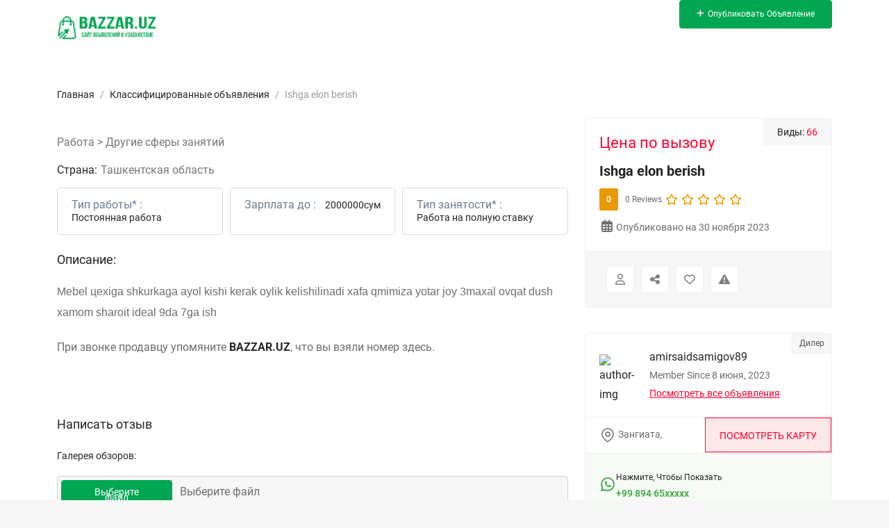

--- FILE ---
content_type: text/html; charset=UTF-8
request_url: https://bazzar.uz/ad/ishga-elon-berish/
body_size: 46024
content:
<!DOCTYPE html>
<html lang="ru-RU">

<head><meta charset="UTF-8"><script>if(navigator.userAgent.match(/MSIE|Internet Explorer/i)||navigator.userAgent.match(/Trident\/7\..*?rv:11/i)){var href=document.location.href;if(!href.match(/[?&]nowprocket/)){if(href.indexOf("?")==-1){if(href.indexOf("#")==-1){document.location.href=href+"?nowprocket=1"}else{document.location.href=href.replace("#","?nowprocket=1#")}}else{if(href.indexOf("#")==-1){document.location.href=href+"&nowprocket=1"}else{document.location.href=href.replace("#","&nowprocket=1#")}}}}</script><script>(()=>{class RocketLazyLoadScripts{constructor(){this.v="2.0.4",this.userEvents=["keydown","keyup","mousedown","mouseup","mousemove","mouseover","mouseout","touchmove","touchstart","touchend","touchcancel","wheel","click","dblclick","input"],this.attributeEvents=["onblur","onclick","oncontextmenu","ondblclick","onfocus","onmousedown","onmouseenter","onmouseleave","onmousemove","onmouseout","onmouseover","onmouseup","onmousewheel","onscroll","onsubmit"]}async t(){this.i(),this.o(),/iP(ad|hone)/.test(navigator.userAgent)&&this.h(),this.u(),this.l(this),this.m(),this.k(this),this.p(this),this._(),await Promise.all([this.R(),this.L()]),this.lastBreath=Date.now(),this.S(this),this.P(),this.D(),this.O(),this.M(),await this.C(this.delayedScripts.normal),await this.C(this.delayedScripts.defer),await this.C(this.delayedScripts.async),await this.T(),await this.F(),await this.j(),await this.A(),window.dispatchEvent(new Event("rocket-allScriptsLoaded")),this.everythingLoaded=!0,this.lastTouchEnd&&await new Promise(t=>setTimeout(t,500-Date.now()+this.lastTouchEnd)),this.I(),this.H(),this.U(),this.W()}i(){this.CSPIssue=sessionStorage.getItem("rocketCSPIssue"),document.addEventListener("securitypolicyviolation",t=>{this.CSPIssue||"script-src-elem"!==t.violatedDirective||"data"!==t.blockedURI||(this.CSPIssue=!0,sessionStorage.setItem("rocketCSPIssue",!0))},{isRocket:!0})}o(){window.addEventListener("pageshow",t=>{this.persisted=t.persisted,this.realWindowLoadedFired=!0},{isRocket:!0}),window.addEventListener("pagehide",()=>{this.onFirstUserAction=null},{isRocket:!0})}h(){let t;function e(e){t=e}window.addEventListener("touchstart",e,{isRocket:!0}),window.addEventListener("touchend",function i(o){o.changedTouches[0]&&t.changedTouches[0]&&Math.abs(o.changedTouches[0].pageX-t.changedTouches[0].pageX)<10&&Math.abs(o.changedTouches[0].pageY-t.changedTouches[0].pageY)<10&&o.timeStamp-t.timeStamp<200&&(window.removeEventListener("touchstart",e,{isRocket:!0}),window.removeEventListener("touchend",i,{isRocket:!0}),"INPUT"===o.target.tagName&&"text"===o.target.type||(o.target.dispatchEvent(new TouchEvent("touchend",{target:o.target,bubbles:!0})),o.target.dispatchEvent(new MouseEvent("mouseover",{target:o.target,bubbles:!0})),o.target.dispatchEvent(new PointerEvent("click",{target:o.target,bubbles:!0,cancelable:!0,detail:1,clientX:o.changedTouches[0].clientX,clientY:o.changedTouches[0].clientY})),event.preventDefault()))},{isRocket:!0})}q(t){this.userActionTriggered||("mousemove"!==t.type||this.firstMousemoveIgnored?"keyup"===t.type||"mouseover"===t.type||"mouseout"===t.type||(this.userActionTriggered=!0,this.onFirstUserAction&&this.onFirstUserAction()):this.firstMousemoveIgnored=!0),"click"===t.type&&t.preventDefault(),t.stopPropagation(),t.stopImmediatePropagation(),"touchstart"===this.lastEvent&&"touchend"===t.type&&(this.lastTouchEnd=Date.now()),"click"===t.type&&(this.lastTouchEnd=0),this.lastEvent=t.type,t.composedPath&&t.composedPath()[0].getRootNode()instanceof ShadowRoot&&(t.rocketTarget=t.composedPath()[0]),this.savedUserEvents.push(t)}u(){this.savedUserEvents=[],this.userEventHandler=this.q.bind(this),this.userEvents.forEach(t=>window.addEventListener(t,this.userEventHandler,{passive:!1,isRocket:!0})),document.addEventListener("visibilitychange",this.userEventHandler,{isRocket:!0})}U(){this.userEvents.forEach(t=>window.removeEventListener(t,this.userEventHandler,{passive:!1,isRocket:!0})),document.removeEventListener("visibilitychange",this.userEventHandler,{isRocket:!0}),this.savedUserEvents.forEach(t=>{(t.rocketTarget||t.target).dispatchEvent(new window[t.constructor.name](t.type,t))})}m(){const t="return false",e=Array.from(this.attributeEvents,t=>"data-rocket-"+t),i="["+this.attributeEvents.join("],[")+"]",o="[data-rocket-"+this.attributeEvents.join("],[data-rocket-")+"]",s=(e,i,o)=>{o&&o!==t&&(e.setAttribute("data-rocket-"+i,o),e["rocket"+i]=new Function("event",o),e.setAttribute(i,t))};new MutationObserver(t=>{for(const n of t)"attributes"===n.type&&(n.attributeName.startsWith("data-rocket-")||this.everythingLoaded?n.attributeName.startsWith("data-rocket-")&&this.everythingLoaded&&this.N(n.target,n.attributeName.substring(12)):s(n.target,n.attributeName,n.target.getAttribute(n.attributeName))),"childList"===n.type&&n.addedNodes.forEach(t=>{if(t.nodeType===Node.ELEMENT_NODE)if(this.everythingLoaded)for(const i of[t,...t.querySelectorAll(o)])for(const t of i.getAttributeNames())e.includes(t)&&this.N(i,t.substring(12));else for(const e of[t,...t.querySelectorAll(i)])for(const t of e.getAttributeNames())this.attributeEvents.includes(t)&&s(e,t,e.getAttribute(t))})}).observe(document,{subtree:!0,childList:!0,attributeFilter:[...this.attributeEvents,...e]})}I(){this.attributeEvents.forEach(t=>{document.querySelectorAll("[data-rocket-"+t+"]").forEach(e=>{this.N(e,t)})})}N(t,e){const i=t.getAttribute("data-rocket-"+e);i&&(t.setAttribute(e,i),t.removeAttribute("data-rocket-"+e))}k(t){Object.defineProperty(HTMLElement.prototype,"onclick",{get(){return this.rocketonclick||null},set(e){this.rocketonclick=e,this.setAttribute(t.everythingLoaded?"onclick":"data-rocket-onclick","this.rocketonclick(event)")}})}S(t){function e(e,i){let o=e[i];e[i]=null,Object.defineProperty(e,i,{get:()=>o,set(s){t.everythingLoaded?o=s:e["rocket"+i]=o=s}})}e(document,"onreadystatechange"),e(window,"onload"),e(window,"onpageshow");try{Object.defineProperty(document,"readyState",{get:()=>t.rocketReadyState,set(e){t.rocketReadyState=e},configurable:!0}),document.readyState="loading"}catch(t){console.log("WPRocket DJE readyState conflict, bypassing")}}l(t){this.originalAddEventListener=EventTarget.prototype.addEventListener,this.originalRemoveEventListener=EventTarget.prototype.removeEventListener,this.savedEventListeners=[],EventTarget.prototype.addEventListener=function(e,i,o){o&&o.isRocket||!t.B(e,this)&&!t.userEvents.includes(e)||t.B(e,this)&&!t.userActionTriggered||e.startsWith("rocket-")||t.everythingLoaded?t.originalAddEventListener.call(this,e,i,o):(t.savedEventListeners.push({target:this,remove:!1,type:e,func:i,options:o}),"mouseenter"!==e&&"mouseleave"!==e||t.originalAddEventListener.call(this,e,t.savedUserEvents.push,o))},EventTarget.prototype.removeEventListener=function(e,i,o){o&&o.isRocket||!t.B(e,this)&&!t.userEvents.includes(e)||t.B(e,this)&&!t.userActionTriggered||e.startsWith("rocket-")||t.everythingLoaded?t.originalRemoveEventListener.call(this,e,i,o):t.savedEventListeners.push({target:this,remove:!0,type:e,func:i,options:o})}}J(t,e){this.savedEventListeners=this.savedEventListeners.filter(i=>{let o=i.type,s=i.target||window;return e!==o||t!==s||(this.B(o,s)&&(i.type="rocket-"+o),this.$(i),!1)})}H(){EventTarget.prototype.addEventListener=this.originalAddEventListener,EventTarget.prototype.removeEventListener=this.originalRemoveEventListener,this.savedEventListeners.forEach(t=>this.$(t))}$(t){t.remove?this.originalRemoveEventListener.call(t.target,t.type,t.func,t.options):this.originalAddEventListener.call(t.target,t.type,t.func,t.options)}p(t){let e;function i(e){return t.everythingLoaded?e:e.split(" ").map(t=>"load"===t||t.startsWith("load.")?"rocket-jquery-load":t).join(" ")}function o(o){function s(e){const s=o.fn[e];o.fn[e]=o.fn.init.prototype[e]=function(){return this[0]===window&&t.userActionTriggered&&("string"==typeof arguments[0]||arguments[0]instanceof String?arguments[0]=i(arguments[0]):"object"==typeof arguments[0]&&Object.keys(arguments[0]).forEach(t=>{const e=arguments[0][t];delete arguments[0][t],arguments[0][i(t)]=e})),s.apply(this,arguments),this}}if(o&&o.fn&&!t.allJQueries.includes(o)){const e={DOMContentLoaded:[],"rocket-DOMContentLoaded":[]};for(const t in e)document.addEventListener(t,()=>{e[t].forEach(t=>t())},{isRocket:!0});o.fn.ready=o.fn.init.prototype.ready=function(i){function s(){parseInt(o.fn.jquery)>2?setTimeout(()=>i.bind(document)(o)):i.bind(document)(o)}return"function"==typeof i&&(t.realDomReadyFired?!t.userActionTriggered||t.fauxDomReadyFired?s():e["rocket-DOMContentLoaded"].push(s):e.DOMContentLoaded.push(s)),o([])},s("on"),s("one"),s("off"),t.allJQueries.push(o)}e=o}t.allJQueries=[],o(window.jQuery),Object.defineProperty(window,"jQuery",{get:()=>e,set(t){o(t)}})}P(){const t=new Map;document.write=document.writeln=function(e){const i=document.currentScript,o=document.createRange(),s=i.parentElement;let n=t.get(i);void 0===n&&(n=i.nextSibling,t.set(i,n));const c=document.createDocumentFragment();o.setStart(c,0),c.appendChild(o.createContextualFragment(e)),s.insertBefore(c,n)}}async R(){return new Promise(t=>{this.userActionTriggered?t():this.onFirstUserAction=t})}async L(){return new Promise(t=>{document.addEventListener("DOMContentLoaded",()=>{this.realDomReadyFired=!0,t()},{isRocket:!0})})}async j(){return this.realWindowLoadedFired?Promise.resolve():new Promise(t=>{window.addEventListener("load",t,{isRocket:!0})})}M(){this.pendingScripts=[];this.scriptsMutationObserver=new MutationObserver(t=>{for(const e of t)e.addedNodes.forEach(t=>{"SCRIPT"!==t.tagName||t.noModule||t.isWPRocket||this.pendingScripts.push({script:t,promise:new Promise(e=>{const i=()=>{const i=this.pendingScripts.findIndex(e=>e.script===t);i>=0&&this.pendingScripts.splice(i,1),e()};t.addEventListener("load",i,{isRocket:!0}),t.addEventListener("error",i,{isRocket:!0}),setTimeout(i,1e3)})})})}),this.scriptsMutationObserver.observe(document,{childList:!0,subtree:!0})}async F(){await this.X(),this.pendingScripts.length?(await this.pendingScripts[0].promise,await this.F()):this.scriptsMutationObserver.disconnect()}D(){this.delayedScripts={normal:[],async:[],defer:[]},document.querySelectorAll("script[type$=rocketlazyloadscript]").forEach(t=>{t.hasAttribute("data-rocket-src")?t.hasAttribute("async")&&!1!==t.async?this.delayedScripts.async.push(t):t.hasAttribute("defer")&&!1!==t.defer||"module"===t.getAttribute("data-rocket-type")?this.delayedScripts.defer.push(t):this.delayedScripts.normal.push(t):this.delayedScripts.normal.push(t)})}async _(){await this.L();let t=[];document.querySelectorAll("script[type$=rocketlazyloadscript][data-rocket-src]").forEach(e=>{let i=e.getAttribute("data-rocket-src");if(i&&!i.startsWith("data:")){i.startsWith("//")&&(i=location.protocol+i);try{const o=new URL(i).origin;o!==location.origin&&t.push({src:o,crossOrigin:e.crossOrigin||"module"===e.getAttribute("data-rocket-type")})}catch(t){}}}),t=[...new Map(t.map(t=>[JSON.stringify(t),t])).values()],this.Y(t,"preconnect")}async G(t){if(await this.K(),!0!==t.noModule||!("noModule"in HTMLScriptElement.prototype))return new Promise(e=>{let i;function o(){(i||t).setAttribute("data-rocket-status","executed"),e()}try{if(navigator.userAgent.includes("Firefox/")||""===navigator.vendor||this.CSPIssue)i=document.createElement("script"),[...t.attributes].forEach(t=>{let e=t.nodeName;"type"!==e&&("data-rocket-type"===e&&(e="type"),"data-rocket-src"===e&&(e="src"),i.setAttribute(e,t.nodeValue))}),t.text&&(i.text=t.text),t.nonce&&(i.nonce=t.nonce),i.hasAttribute("src")?(i.addEventListener("load",o,{isRocket:!0}),i.addEventListener("error",()=>{i.setAttribute("data-rocket-status","failed-network"),e()},{isRocket:!0}),setTimeout(()=>{i.isConnected||e()},1)):(i.text=t.text,o()),i.isWPRocket=!0,t.parentNode.replaceChild(i,t);else{const i=t.getAttribute("data-rocket-type"),s=t.getAttribute("data-rocket-src");i?(t.type=i,t.removeAttribute("data-rocket-type")):t.removeAttribute("type"),t.addEventListener("load",o,{isRocket:!0}),t.addEventListener("error",i=>{this.CSPIssue&&i.target.src.startsWith("data:")?(console.log("WPRocket: CSP fallback activated"),t.removeAttribute("src"),this.G(t).then(e)):(t.setAttribute("data-rocket-status","failed-network"),e())},{isRocket:!0}),s?(t.fetchPriority="high",t.removeAttribute("data-rocket-src"),t.src=s):t.src="data:text/javascript;base64,"+window.btoa(unescape(encodeURIComponent(t.text)))}}catch(i){t.setAttribute("data-rocket-status","failed-transform"),e()}});t.setAttribute("data-rocket-status","skipped")}async C(t){const e=t.shift();return e?(e.isConnected&&await this.G(e),this.C(t)):Promise.resolve()}O(){this.Y([...this.delayedScripts.normal,...this.delayedScripts.defer,...this.delayedScripts.async],"preload")}Y(t,e){this.trash=this.trash||[];let i=!0;var o=document.createDocumentFragment();t.forEach(t=>{const s=t.getAttribute&&t.getAttribute("data-rocket-src")||t.src;if(s&&!s.startsWith("data:")){const n=document.createElement("link");n.href=s,n.rel=e,"preconnect"!==e&&(n.as="script",n.fetchPriority=i?"high":"low"),t.getAttribute&&"module"===t.getAttribute("data-rocket-type")&&(n.crossOrigin=!0),t.crossOrigin&&(n.crossOrigin=t.crossOrigin),t.integrity&&(n.integrity=t.integrity),t.nonce&&(n.nonce=t.nonce),o.appendChild(n),this.trash.push(n),i=!1}}),document.head.appendChild(o)}W(){this.trash.forEach(t=>t.remove())}async T(){try{document.readyState="interactive"}catch(t){}this.fauxDomReadyFired=!0;try{await this.K(),this.J(document,"readystatechange"),document.dispatchEvent(new Event("rocket-readystatechange")),await this.K(),document.rocketonreadystatechange&&document.rocketonreadystatechange(),await this.K(),this.J(document,"DOMContentLoaded"),document.dispatchEvent(new Event("rocket-DOMContentLoaded")),await this.K(),this.J(window,"DOMContentLoaded"),window.dispatchEvent(new Event("rocket-DOMContentLoaded"))}catch(t){console.error(t)}}async A(){try{document.readyState="complete"}catch(t){}try{await this.K(),this.J(document,"readystatechange"),document.dispatchEvent(new Event("rocket-readystatechange")),await this.K(),document.rocketonreadystatechange&&document.rocketonreadystatechange(),await this.K(),this.J(window,"load"),window.dispatchEvent(new Event("rocket-load")),await this.K(),window.rocketonload&&window.rocketonload(),await this.K(),this.allJQueries.forEach(t=>t(window).trigger("rocket-jquery-load")),await this.K(),this.J(window,"pageshow");const t=new Event("rocket-pageshow");t.persisted=this.persisted,window.dispatchEvent(t),await this.K(),window.rocketonpageshow&&window.rocketonpageshow({persisted:this.persisted})}catch(t){console.error(t)}}async K(){Date.now()-this.lastBreath>45&&(await this.X(),this.lastBreath=Date.now())}async X(){return document.hidden?new Promise(t=>setTimeout(t)):new Promise(t=>requestAnimationFrame(t))}B(t,e){return e===document&&"readystatechange"===t||(e===document&&"DOMContentLoaded"===t||(e===window&&"DOMContentLoaded"===t||(e===window&&"load"===t||e===window&&"pageshow"===t)))}static run(){(new RocketLazyLoadScripts).t()}}RocketLazyLoadScripts.run()})();</script>
        
    <meta name="viewport" content="width=device-width, initial-scale=1, minimum-scale=1, maximum-scale=1">
    <link rel="profile" href="https://gmpg.org/xfn/11"/>
        <style id="adforest-custom-css"></style>
    <meta name='robots' content='index, follow, max-image-preview:large, max-snippet:-1, max-video-preview:-1' />

	<!-- This site is optimized with the Yoast SEO Premium plugin v26.0 (Yoast SEO v26.8) - https://yoast.com/product/yoast-seo-premium-wordpress/ -->
	<title>Ishga elon berish - Доска объявлений</title>
<link data-wpr-hosted-gf-parameters="family=Poppins:ital,wght@0,100;0,200;0,300;0,400;0,500;0,600;0,700;0,800;0,900;1,100;1,200;1,300;1,400;1,500;1,600;1,700;1,800;1,900&display=swap" href="https://bazzar.uz/wp-content/cache/fonts/1/google-fonts/css/9/8/b/245801edd3dd637eed059b8ea43e1.css" rel="stylesheet">
<link data-wpr-hosted-gf-parameters="family=Lato%3A400%2C700%2C900%7CRoboto%3A400%2C700&subset=&display=swap" href="https://bazzar.uz/wp-content/cache/fonts/1/google-fonts/css/4/3/3/d0828c968ba8b4ac6f0bdf947f4cd.css" rel="stylesheet">
	<link rel="canonical" href="https://bazzar.uz/ad/ishga-elon-berish/" />
	<meta property="og:locale" content="ru_RU" />
	<meta property="og:type" content="article" />
	<meta property="og:title" content="Ishga elon berish" />
	<meta property="og:description" content="Mebel цexiga shkurkaga ayol kishi kerak oylik kelishilinadi xafa qmimiza yotar joy 3maxal ovqat dush xamom sharoit ideal 9da 7ga ish" />
	<meta property="og:url" content="https://bazzar.uz/ad/ishga-elon-berish/" />
	<meta property="og:site_name" content="Доска объявлений" />
	<meta property="article:modified_time" content="2023-11-30T05:04:43+00:00" />
	<meta property="og:image" content="https://bazzar.uz/wp-content/uploads/2021/01/bazzar-logo-200-1.png" />
	<meta property="og:image:width" content="200" />
	<meta property="og:image:height" content="200" />
	<meta property="og:image:type" content="image/png" />
	<meta name="twitter:card" content="summary_large_image" />
	<script type="application/ld+json" class="yoast-schema-graph">{"@context":"https://schema.org","@graph":[{"@type":"WebPage","@id":"https://bazzar.uz/ad/ishga-elon-berish/","url":"https://bazzar.uz/ad/ishga-elon-berish/","name":"Ishga elon berish - Доска объявлений","isPartOf":{"@id":"https://bazzar.uz/#website"},"datePublished":"2023-11-30T05:03:17+00:00","dateModified":"2023-11-30T05:04:43+00:00","breadcrumb":{"@id":"https://bazzar.uz/ad/ishga-elon-berish/#breadcrumb"},"inLanguage":"ru-RU","potentialAction":[{"@type":"ReadAction","target":["https://bazzar.uz/ad/ishga-elon-berish/"]}]},{"@type":"BreadcrumbList","@id":"https://bazzar.uz/ad/ishga-elon-berish/#breadcrumb","itemListElement":[{"@type":"ListItem","position":1,"name":"Classified Ads","item":"https://bazzar.uz/ad/"},{"@type":"ListItem","position":2,"name":"Ishga elon berish"}]},{"@type":"WebSite","@id":"https://bazzar.uz/#website","url":"https://bazzar.uz/","name":"Доска объявлений","description":"Сайт объявлений в Узбекистане - купля/продажа услуг и товаров  на Bazzar.uz","publisher":{"@id":"https://bazzar.uz/#organization"},"alternateName":"Сайт объявлений в Узбекистане","potentialAction":[{"@type":"SearchAction","target":{"@type":"EntryPoint","urlTemplate":"https://bazzar.uz/?s={search_term_string}"},"query-input":{"@type":"PropertyValueSpecification","valueRequired":true,"valueName":"search_term_string"}}],"inLanguage":"ru-RU"},{"@type":"Organization","@id":"https://bazzar.uz/#organization","name":"BAZZAR.UZ","alternateName":"Сайт объявлений в Узбекистане","url":"https://bazzar.uz/","logo":{"@type":"ImageObject","inLanguage":"ru-RU","@id":"https://bazzar.uz/#/schema/logo/image/","url":"https://bazzar.uz/wp-content/uploads/2021/01/bazzar-logo-200-1.png","contentUrl":"https://bazzar.uz/wp-content/uploads/2021/01/bazzar-logo-200-1.png","width":200,"height":200,"caption":"BAZZAR.UZ"},"image":{"@id":"https://bazzar.uz/#/schema/logo/image/"}}]}</script>
	<!-- / Yoast SEO Premium plugin. -->


<link rel='dns-prefetch' href='//static.addtoany.com' />
<link rel='dns-prefetch' href='//www.gstatic.com' />
<link rel='dns-prefetch' href='//maps.googleapis.com' />
<link rel='dns-prefetch' href='//www.google.com' />
<link rel='dns-prefetch' href='//fonts.googleapis.com' />
<link rel='dns-prefetch' href='//cdnjs.cloudflare.com' />
<link rel='dns-prefetch' href='//code.jquery.com' />
<link href='https://fonts.gstatic.com' crossorigin rel='preconnect' />
<link rel="alternate" type="application/rss+xml" title="Доска объявлений &raquo; Лента" href="https://bazzar.uz/feed/" />
<link rel="alternate" type="application/rss+xml" title="Доска объявлений &raquo; Лента комментариев" href="https://bazzar.uz/comments/feed/" />
<link rel="alternate" title="oEmbed (JSON)" type="application/json+oembed" href="https://bazzar.uz/wp-json/oembed/1.0/embed?url=https%3A%2F%2Fbazzar.uz%2Fad%2Fishga-elon-berish%2F" />
<link rel="alternate" title="oEmbed (XML)" type="text/xml+oembed" href="https://bazzar.uz/wp-json/oembed/1.0/embed?url=https%3A%2F%2Fbazzar.uz%2Fad%2Fishga-elon-berish%2F&#038;format=xml" />
<style id='wp-img-auto-sizes-contain-inline-css' type='text/css'>
img:is([sizes=auto i],[sizes^="auto," i]){contain-intrinsic-size:3000px 1500px}
/*# sourceURL=wp-img-auto-sizes-contain-inline-css */
</style>
<link rel='stylesheet' id='wp-block-library-css' href='https://bazzar.uz/wp-includes/css/dist/block-library/style.min.css?ver=8017' type='text/css' media='all' />
<style id='classic-theme-styles-inline-css' type='text/css'>
/*! This file is auto-generated */
.wp-block-button__link{color:#fff;background-color:#32373c;border-radius:9999px;box-shadow:none;text-decoration:none;padding:calc(.667em + 2px) calc(1.333em + 2px);font-size:1.125em}.wp-block-file__button{background:#32373c;color:#fff;text-decoration:none}
/*# sourceURL=/wp-includes/css/classic-themes.min.css */
</style>
<style id='global-styles-inline-css' type='text/css'>
:root{--wp--preset--aspect-ratio--square: 1;--wp--preset--aspect-ratio--4-3: 4/3;--wp--preset--aspect-ratio--3-4: 3/4;--wp--preset--aspect-ratio--3-2: 3/2;--wp--preset--aspect-ratio--2-3: 2/3;--wp--preset--aspect-ratio--16-9: 16/9;--wp--preset--aspect-ratio--9-16: 9/16;--wp--preset--color--black: #000000;--wp--preset--color--cyan-bluish-gray: #abb8c3;--wp--preset--color--white: #ffffff;--wp--preset--color--pale-pink: #f78da7;--wp--preset--color--vivid-red: #cf2e2e;--wp--preset--color--luminous-vivid-orange: #ff6900;--wp--preset--color--luminous-vivid-amber: #fcb900;--wp--preset--color--light-green-cyan: #7bdcb5;--wp--preset--color--vivid-green-cyan: #00d084;--wp--preset--color--pale-cyan-blue: #8ed1fc;--wp--preset--color--vivid-cyan-blue: #0693e3;--wp--preset--color--vivid-purple: #9b51e0;--wp--preset--gradient--vivid-cyan-blue-to-vivid-purple: linear-gradient(135deg,rgb(6,147,227) 0%,rgb(155,81,224) 100%);--wp--preset--gradient--light-green-cyan-to-vivid-green-cyan: linear-gradient(135deg,rgb(122,220,180) 0%,rgb(0,208,130) 100%);--wp--preset--gradient--luminous-vivid-amber-to-luminous-vivid-orange: linear-gradient(135deg,rgb(252,185,0) 0%,rgb(255,105,0) 100%);--wp--preset--gradient--luminous-vivid-orange-to-vivid-red: linear-gradient(135deg,rgb(255,105,0) 0%,rgb(207,46,46) 100%);--wp--preset--gradient--very-light-gray-to-cyan-bluish-gray: linear-gradient(135deg,rgb(238,238,238) 0%,rgb(169,184,195) 100%);--wp--preset--gradient--cool-to-warm-spectrum: linear-gradient(135deg,rgb(74,234,220) 0%,rgb(151,120,209) 20%,rgb(207,42,186) 40%,rgb(238,44,130) 60%,rgb(251,105,98) 80%,rgb(254,248,76) 100%);--wp--preset--gradient--blush-light-purple: linear-gradient(135deg,rgb(255,206,236) 0%,rgb(152,150,240) 100%);--wp--preset--gradient--blush-bordeaux: linear-gradient(135deg,rgb(254,205,165) 0%,rgb(254,45,45) 50%,rgb(107,0,62) 100%);--wp--preset--gradient--luminous-dusk: linear-gradient(135deg,rgb(255,203,112) 0%,rgb(199,81,192) 50%,rgb(65,88,208) 100%);--wp--preset--gradient--pale-ocean: linear-gradient(135deg,rgb(255,245,203) 0%,rgb(182,227,212) 50%,rgb(51,167,181) 100%);--wp--preset--gradient--electric-grass: linear-gradient(135deg,rgb(202,248,128) 0%,rgb(113,206,126) 100%);--wp--preset--gradient--midnight: linear-gradient(135deg,rgb(2,3,129) 0%,rgb(40,116,252) 100%);--wp--preset--font-size--small: 13px;--wp--preset--font-size--medium: 20px;--wp--preset--font-size--large: 36px;--wp--preset--font-size--x-large: 42px;--wp--preset--spacing--20: 0.44rem;--wp--preset--spacing--30: 0.67rem;--wp--preset--spacing--40: 1rem;--wp--preset--spacing--50: 1.5rem;--wp--preset--spacing--60: 2.25rem;--wp--preset--spacing--70: 3.38rem;--wp--preset--spacing--80: 5.06rem;--wp--preset--shadow--natural: 6px 6px 9px rgba(0, 0, 0, 0.2);--wp--preset--shadow--deep: 12px 12px 50px rgba(0, 0, 0, 0.4);--wp--preset--shadow--sharp: 6px 6px 0px rgba(0, 0, 0, 0.2);--wp--preset--shadow--outlined: 6px 6px 0px -3px rgb(255, 255, 255), 6px 6px rgb(0, 0, 0);--wp--preset--shadow--crisp: 6px 6px 0px rgb(0, 0, 0);}:where(.is-layout-flex){gap: 0.5em;}:where(.is-layout-grid){gap: 0.5em;}body .is-layout-flex{display: flex;}.is-layout-flex{flex-wrap: wrap;align-items: center;}.is-layout-flex > :is(*, div){margin: 0;}body .is-layout-grid{display: grid;}.is-layout-grid > :is(*, div){margin: 0;}:where(.wp-block-columns.is-layout-flex){gap: 2em;}:where(.wp-block-columns.is-layout-grid){gap: 2em;}:where(.wp-block-post-template.is-layout-flex){gap: 1.25em;}:where(.wp-block-post-template.is-layout-grid){gap: 1.25em;}.has-black-color{color: var(--wp--preset--color--black) !important;}.has-cyan-bluish-gray-color{color: var(--wp--preset--color--cyan-bluish-gray) !important;}.has-white-color{color: var(--wp--preset--color--white) !important;}.has-pale-pink-color{color: var(--wp--preset--color--pale-pink) !important;}.has-vivid-red-color{color: var(--wp--preset--color--vivid-red) !important;}.has-luminous-vivid-orange-color{color: var(--wp--preset--color--luminous-vivid-orange) !important;}.has-luminous-vivid-amber-color{color: var(--wp--preset--color--luminous-vivid-amber) !important;}.has-light-green-cyan-color{color: var(--wp--preset--color--light-green-cyan) !important;}.has-vivid-green-cyan-color{color: var(--wp--preset--color--vivid-green-cyan) !important;}.has-pale-cyan-blue-color{color: var(--wp--preset--color--pale-cyan-blue) !important;}.has-vivid-cyan-blue-color{color: var(--wp--preset--color--vivid-cyan-blue) !important;}.has-vivid-purple-color{color: var(--wp--preset--color--vivid-purple) !important;}.has-black-background-color{background-color: var(--wp--preset--color--black) !important;}.has-cyan-bluish-gray-background-color{background-color: var(--wp--preset--color--cyan-bluish-gray) !important;}.has-white-background-color{background-color: var(--wp--preset--color--white) !important;}.has-pale-pink-background-color{background-color: var(--wp--preset--color--pale-pink) !important;}.has-vivid-red-background-color{background-color: var(--wp--preset--color--vivid-red) !important;}.has-luminous-vivid-orange-background-color{background-color: var(--wp--preset--color--luminous-vivid-orange) !important;}.has-luminous-vivid-amber-background-color{background-color: var(--wp--preset--color--luminous-vivid-amber) !important;}.has-light-green-cyan-background-color{background-color: var(--wp--preset--color--light-green-cyan) !important;}.has-vivid-green-cyan-background-color{background-color: var(--wp--preset--color--vivid-green-cyan) !important;}.has-pale-cyan-blue-background-color{background-color: var(--wp--preset--color--pale-cyan-blue) !important;}.has-vivid-cyan-blue-background-color{background-color: var(--wp--preset--color--vivid-cyan-blue) !important;}.has-vivid-purple-background-color{background-color: var(--wp--preset--color--vivid-purple) !important;}.has-black-border-color{border-color: var(--wp--preset--color--black) !important;}.has-cyan-bluish-gray-border-color{border-color: var(--wp--preset--color--cyan-bluish-gray) !important;}.has-white-border-color{border-color: var(--wp--preset--color--white) !important;}.has-pale-pink-border-color{border-color: var(--wp--preset--color--pale-pink) !important;}.has-vivid-red-border-color{border-color: var(--wp--preset--color--vivid-red) !important;}.has-luminous-vivid-orange-border-color{border-color: var(--wp--preset--color--luminous-vivid-orange) !important;}.has-luminous-vivid-amber-border-color{border-color: var(--wp--preset--color--luminous-vivid-amber) !important;}.has-light-green-cyan-border-color{border-color: var(--wp--preset--color--light-green-cyan) !important;}.has-vivid-green-cyan-border-color{border-color: var(--wp--preset--color--vivid-green-cyan) !important;}.has-pale-cyan-blue-border-color{border-color: var(--wp--preset--color--pale-cyan-blue) !important;}.has-vivid-cyan-blue-border-color{border-color: var(--wp--preset--color--vivid-cyan-blue) !important;}.has-vivid-purple-border-color{border-color: var(--wp--preset--color--vivid-purple) !important;}.has-vivid-cyan-blue-to-vivid-purple-gradient-background{background: var(--wp--preset--gradient--vivid-cyan-blue-to-vivid-purple) !important;}.has-light-green-cyan-to-vivid-green-cyan-gradient-background{background: var(--wp--preset--gradient--light-green-cyan-to-vivid-green-cyan) !important;}.has-luminous-vivid-amber-to-luminous-vivid-orange-gradient-background{background: var(--wp--preset--gradient--luminous-vivid-amber-to-luminous-vivid-orange) !important;}.has-luminous-vivid-orange-to-vivid-red-gradient-background{background: var(--wp--preset--gradient--luminous-vivid-orange-to-vivid-red) !important;}.has-very-light-gray-to-cyan-bluish-gray-gradient-background{background: var(--wp--preset--gradient--very-light-gray-to-cyan-bluish-gray) !important;}.has-cool-to-warm-spectrum-gradient-background{background: var(--wp--preset--gradient--cool-to-warm-spectrum) !important;}.has-blush-light-purple-gradient-background{background: var(--wp--preset--gradient--blush-light-purple) !important;}.has-blush-bordeaux-gradient-background{background: var(--wp--preset--gradient--blush-bordeaux) !important;}.has-luminous-dusk-gradient-background{background: var(--wp--preset--gradient--luminous-dusk) !important;}.has-pale-ocean-gradient-background{background: var(--wp--preset--gradient--pale-ocean) !important;}.has-electric-grass-gradient-background{background: var(--wp--preset--gradient--electric-grass) !important;}.has-midnight-gradient-background{background: var(--wp--preset--gradient--midnight) !important;}.has-small-font-size{font-size: var(--wp--preset--font-size--small) !important;}.has-medium-font-size{font-size: var(--wp--preset--font-size--medium) !important;}.has-large-font-size{font-size: var(--wp--preset--font-size--large) !important;}.has-x-large-font-size{font-size: var(--wp--preset--font-size--x-large) !important;}
:where(.wp-block-post-template.is-layout-flex){gap: 1.25em;}:where(.wp-block-post-template.is-layout-grid){gap: 1.25em;}
:where(.wp-block-term-template.is-layout-flex){gap: 1.25em;}:where(.wp-block-term-template.is-layout-grid){gap: 1.25em;}
:where(.wp-block-columns.is-layout-flex){gap: 2em;}:where(.wp-block-columns.is-layout-grid){gap: 2em;}
:root :where(.wp-block-pullquote){font-size: 1.5em;line-height: 1.6;}
/*# sourceURL=global-styles-inline-css */
</style>
<link data-minify="1" rel='stylesheet' id='adforest-elementor-css-css' href='https://bazzar.uz/wp-content/cache/min/1/wp-content/plugins/adforest-elementor/assets/widgets.css?ver=1769391366' type='text/css' media='all' />
<link rel='stylesheet' id='jquery-tagsinput-css' href='https://bazzar.uz/wp-content/plugins/adforest-elementor/assets/jquery.tagsinput.min.css?ver=2768' type='text/css' media='all' />
<link data-minify="1" rel='stylesheet' id='jquery-te-css' href='https://bazzar.uz/wp-content/cache/background-css/1/bazzar.uz/wp-content/cache/min/1/wp-content/plugins/adforest-elementor/assets/jquery-te.css?ver=1769391366&wpr_t=1769464047' type='text/css' media='all' />
<link rel='stylesheet' id='adforest-dt-css' href='https://bazzar.uz/wp-content/plugins/adforest-elementor/assets/datepicker.min.css?ver=8870' type='text/css' media='all' />
<link data-minify="1" rel='stylesheet' id='sb-custom-style-css' href='https://bazzar.uz/wp-content/cache/background-css/1/bazzar.uz/wp-content/cache/min/1/wp-content/plugins/sb-directory/assets/css/sb_custom.css?ver=1769391366&wpr_t=1769464047' type='text/css' media='all' />
<link data-minify="1" rel='stylesheet' id='sb-custom-responsive-css' href='https://bazzar.uz/wp-content/cache/min/1/wp-content/plugins/sb-directory/assets/css/responsive.css?ver=1769391366' type='text/css' media='all' />
<link data-minify="1" rel='stylesheet' id='sb-chat-style-css' href='https://bazzar.uz/wp-content/cache/min/1/wp-content/plugins/sb_chat/assets/css/sb-style.css?ver=1769391366' type='text/css' media='all' />
<link data-minify="1" rel='stylesheet' id='sb-chat-style-rtl-css' href='https://bazzar.uz/wp-content/cache/min/1/wp-content/plugins/sb_chat/assets/css/sb-style-rtl.css?ver=1769391366' type='text/css' media='all' />
<link data-minify="1" rel='stylesheet' id='woocommerce-layout-css' href='https://bazzar.uz/wp-content/cache/min/1/wp-content/plugins/woocommerce/assets/css/woocommerce-layout.css?ver=1769391366' type='text/css' media='all' />
<link data-minify="1" rel='stylesheet' id='woocommerce-smallscreen-css' href='https://bazzar.uz/wp-content/cache/min/1/wp-content/plugins/woocommerce/assets/css/woocommerce-smallscreen.css?ver=1769391366' type='text/css' media='only screen and (max-width: 768px)' />
<link data-minify="1" rel='stylesheet' id='woocommerce-general-css' href='https://bazzar.uz/wp-content/cache/background-css/1/bazzar.uz/wp-content/cache/min/1/wp-content/plugins/woocommerce/assets/css/woocommerce.css?ver=1769391366&wpr_t=1769464047' type='text/css' media='all' />
<style id='woocommerce-inline-inline-css' type='text/css'>
.woocommerce form .form-row .required { visibility: visible; }
/*# sourceURL=woocommerce-inline-inline-css */
</style>


<link rel='stylesheet' id='toastr-css-css' href='https://bazzar.uz/wp-content/themes/adforest/assets/css/toastr.min.css?ver=5237' type='text/css' media='all' />
<link data-minify="1" rel='stylesheet' id='adforest-pro-font-awesome-css' href='https://bazzar.uz/wp-content/cache/min/1/wp-content/themes/adforest/assets/css/font-awesome.css?ver=1769391366' type='text/css' media='all' />
<link data-minify="1" rel='stylesheet' id='flaticon-css' href='https://bazzar.uz/wp-content/cache/min/1/wp-content/themes/adforest/assets/css/flaticon.css?ver=1769391366' type='text/css' media='all' />
<link rel='stylesheet' id='adforest-select2-css' href='https://bazzar.uz/wp-content/themes/adforest/assets/css/select2.min.css?ver=5288' type='text/css' media='all' />
<link data-minify="1" rel='stylesheet' id='adforest-pro-style-css' href='https://bazzar.uz/wp-content/cache/min/1/wp-content/themes/adforest-child/style.css?ver=1769391366' type='text/css' media='all' />
<link data-minify="1" rel='stylesheet' id='adforest-menu-css' href='https://bazzar.uz/wp-content/cache/background-css/1/bazzar.uz/wp-content/cache/min/1/wp-content/themes/adforest/assets/css/sb.menu.css?ver=1769391366&wpr_t=1769464047' type='text/css' media='all' />
<link data-minify="1" rel='stylesheet' id='bootstrap-css' href='https://bazzar.uz/wp-content/cache/min/1/wp-content/themes/adforest/assets/css/bootstrap.css?ver=1769391366' type='text/css' media='all' />
<link data-minify="1" rel='stylesheet' id='load-fa-latest-css' href='https://bazzar.uz/wp-content/cache/min/1/ajax/libs/font-awesome/6.7.2/css/all.min.css?ver=1769391366' type='text/css' media='all' />
<link data-minify="1" rel='stylesheet' id='owl-carousel-carousel-css' href='https://bazzar.uz/wp-content/cache/background-css/1/bazzar.uz/wp-content/cache/min/1/wp-content/themes/adforest/assets/css/owl.carousel.css?ver=1769391366&wpr_t=1769464047' type='text/css' media='all' />
<link data-minify="1" rel='stylesheet' id='owl-theme-css' href='https://bazzar.uz/wp-content/cache/min/1/wp-content/themes/adforest/assets/css/owl.theme.css?ver=1769391366' type='text/css' media='all' />
<link data-minify="1" rel='stylesheet' id='pretty-checkbox-css' href='https://bazzar.uz/wp-content/cache/min/1/wp-content/themes/adforest/assets/css/pretty-checkbox.css?ver=1769391366' type='text/css' media='all' />
<link data-minify="1" rel='stylesheet' id='adforest-style-css' href='https://bazzar.uz/wp-content/cache/background-css/1/bazzar.uz/wp-content/cache/min/1/wp-content/themes/adforest/assets/css/adforest-style.css?ver=1769391366&wpr_t=1769464047' type='text/css' media='all' />
<link data-minify="1" rel='stylesheet' id='adforest-main-css' href='https://bazzar.uz/wp-content/cache/background-css/1/bazzar.uz/wp-content/cache/min/1/wp-content/themes/adforest/assets/css/adforest-main.css?ver=1769391366&wpr_t=1769464047' type='text/css' media='all' />
<link data-minify="1" rel='stylesheet' id='adforest-main-responsive-css' href='https://bazzar.uz/wp-content/cache/min/1/wp-content/themes/adforest/assets/css/adforest-main-responsive.css?ver=1769391366' type='text/css' media='all' />
<link data-minify="1" rel='stylesheet' id='adforest-theme-blog-css' href='https://bazzar.uz/wp-content/cache/min/1/wp-content/themes/adforest/assets/css/theme-blog-main.css?ver=1769391366' type='text/css' media='all' />
<link data-minify="1" rel='stylesheet' id='adforest-jquery-ui-css-css' href='https://bazzar.uz/wp-content/cache/background-css/1/bazzar.uz/wp-content/cache/min/1/ui/1.13.3/themes/smoothness/jquery-ui.css?ver=1769391367&wpr_t=1769464047' type='text/css' media='all' />
<link data-minify="1" rel='stylesheet' id='theme_custom_css-css' href='https://bazzar.uz/wp-content/cache/min/1/wp-content/themes/adforest/assets/css/custom_style.css?ver=1769391367' type='text/css' media='all' />
<style id='theme_custom_css-inline-css' type='text/css'>

                 h2 a { color  : #00a651 }
                .ad-post-btn, 
                .adt-button-dark, 
                .adt-theme-button-2, 
                .seller-prf-btn,
                .adt-blog-sidebar .widget.widget-content .wp-block-search__button {
                 border: 1px solid #00a651 !important; background-color: #00a651 !important; color: #ffffff !important;
                 }
                 .adt-theme-button-1 {
                    border: 1px solid #00a651 !important;
                    color: #00a651 !important;
                 }
                 
                 @media (min-width: 1200px) {
                  .sb-menu.submenu-top-border li > ul {
                    border-top: 3px solid #00a651 !important;
                  }
                }
                 
                 .btn-scondary {
                    background-color: #DD003B !important;
                    color: #000000 !important;
                 }
                
                 html body .loading:not(:required):after {
                    border-top-color: #00a651 !important;
                    border-right-color: #00a651 !important;
                 }
                 
                 .btn-scondary:hover, .adt-footer-section .adt-about-detail-box ul li a:hover,
                 .adt-about-experience-section .left-img-box .play-btn {
                    background-color: #ffC220 !important;
                    color: #000000 !important;
                 }
                 
                 .adt-theme-button-1:hover {
                    border: 1px solid #00a651 !important;
                    color: #00a651 !important;
                 }
                 .adt-mini-location-box:hover .location-img-box .ads-count,
                 .pet-category-carousel .owl-nav .owl-prev, .pet-category-carousel .owl-nav .owl-next,
                 .featured-label {
                    color: #ffffff !important;
                    background-color: #00a651 !important; 
                 }
                 
                 .adt-event-detail-section .adt-product-author-detail-box .btn-theme-secondary {
                    background-color: #00a651 !important; 
                 }
                 
                 .adt-classic-ads-section .adt-category-types-carousel .owl-prev, .adt-classic-ads-section .adt-category-types-carousel .owl-next {
                    background: #00a651 !important;
                    border: 1px solid #00a651 !important;
                 }
                 
                 .adt-product-detail-box .actions-box a:hover,
                 .pretty.p-default input:checked ~ .state label:after,
                 .adt-ads-topbar-content form .form-field .search-btn-title {
                    background-color: #00a651 !important;
                 }
                 
                 .adt-product-detail-box .actions-box a:hover {
                    border-color: #00a651 !important;
                 }
                 
                .adt-product-detail-box .actions-box a:hover i {
                    color: #ffffff !important;
                }
                 
                 .sticky-post-button h4 {
                    color: #ffffff !important;
                 }
                 
                 .adt-ad-detail-content-wrapper .adt-detail-content-list ul li a.active, .adt-searchbar-wrapper .adt-lists-count span,
                 .adt-hero-city-section .content-box .sub-title, 
                 .adt-about-experience-section .left-img-box .experience-box strong,
                 .adt-about-experience-section .content-box span,
                 .adt-ad-post-section .ad-post-tabs button.active {
                    color: #00a651 !important;
                 }
                 
                 
                 h2.mb1-1 .btn-link:hover,
                 .adt-recent-ads-sidebar .adt-recent-ad-box .recent-img-meta strong ins,
                 .adt-category-ad-card .category-content-box .price-box strong,
                 .adt-header-primary.sb-header .sb-menu li:not(:last-child) a:hover, .adt-update-work-flow-section .work-process-box .title {
                    color: #00a651 !important;
                 }
                 
                 div.sub-header:hover {
                    border-right: #00a651 !important;
                 }
                 .
                 .adt-transparent-header-1 .sb-menu ul ul li > a::before {
                    background: #00a651 !important;
                 }
                 
                 .detail-btn,
                 .adt-button-dark,
                 .adt-theme-button-2 {
                    transition: all 0.3s ease;
                 }
                 .detail-btn:hover, 
                 .adt-classified-listing-top-box ul li a:hover,
                 .adt-classified-search-box::before,
                 .adt-multivendor-detail-section .multivendor-detail-banner .follow-us-box ul li a:hover,
                 .ad-detail-middle-content .ad-about-box .more-detail-box ul.social-link li a:hover,
                 .adt-404-section .content-box a,
                 .adt-ads-topbar-content .irs--round .irs-handle.to
                 {
                    background-color: #00a651 !important; 
                 }
                 
                 .btn-event-search {
                    background-color: #00a651 !important;
                    color: #ffffff !important;
                 }
                 
                 .tag-search {
                    display: flex;
                    flex-wrap: wrap; /* Ensures responsiveness */
                    gap: 10px; /* Adds spacing between tags */
                    align-items: center;
                 }
                
                 .tag-search form {
                    margin: 0; /* Removes default margin */
                    display: flex;
                 }
                
                 .sb_tag {
                    display: flex;
                    align-items: center;
                    gap: 5px; /* Space between text and close button */
                    padding: 5px 10px;
                    background-color: #17a2b8;
                    color: white;
                    border-radius: 15px;
                 }
                 
                 .adt-mini-ad-box .ad-meta-box h5,
                 .adt-footer-section .adt-quick-links ul li::marker,
                 .adt-copyright-box p a,
                 .adt-signup-right-content form .field-box .forget-password a,
                 .botm-question-text span a,
                 .adt-classified-listing-top-box h4,
                 .adt-find-pet-hero .adt-find-pet-content h4,
                 .find-pet-carousel-area .sub-content small,
                 .adt-marketplace-hero-content h4,
                 .adt-classified-search-box .search-btns-wrapper .advanced-search,
                 .adt-multivendor-header .sb-header .sb-menu li a:hover, .adt-multivendor-header .sb-header .sb-menu li a:focus, .adt-multivendor-header .sb-header .sb-menu li a:active,
                 .adt-ad-detail-content-wrapper .ad-owner-detail-box .view-all-ads-text,
                 .adt-explore-things-hero .explore-hero-content h4, 
                 .adt-transparent-header-1.sb-header .sb-menu li:not(:last-child) a:hover, .adt-transparent-header-1.sb-header .sb-menu li:not(:last-child) a:focus, .adt-transparent-header-1.sb-header .sb-menu li:not(:last-child) a:active,
                 .adv-srch,
                 .adt-category-ad-card:hover .category-content-box h5, .adt-car-dealer-hero .content-box .sub-title {
                    color: #00a651 !important;
                 }
                 
                 .adt-pricing-plan-section .heading-content .label,
                 .adt-about-us-section .right-cont .sub-cont .label,
                 .adt-work-flow-section .heading-content .label,
                 .adt-advanced-faqs .left-main-content .label,
                 .adt-car-ad-card .adt-property-content-box .price strong,
                 .adt-car-dealer-card .adt-car-price-meta .price-box span {
                    color: #00a651 !important;
                 }
                 
                 
                 .adt-map-search-section .search-filters-content .right-content .icon-box:hover, .adt-map-search-section .search-filters-content .right-content .icon-box.active,
                 .adt-footer-section .adt-newsletter-box form .send-btn{
                    background-color: #00a651 !important;
                    border: 1px solid #00a651 !important;
                 }
                 
                 .adt-map-search-section .search-filters-wrapper .adtype-dropdown button.show, .adt-map-search-section .search-filters-wrapper .category-dropdown button.show,
                 .adt-map-search-section .search-filters-wrapper .search-all-filters.active,
                 .adt-ads-topbar-content .irs--round .irs-bar {
                    background-color: #00a651 !important;
                    border-color: #00a651 !important;
                 }
                 
                 .adt-about-us-section .left-img-box .play-btn,
                 .adt-about-us-section .left-img-box .play-btn::before,
                 .adt-about-us-section .left-img-box .play-btn::after,
                 .adt-ads-filter-sidebar .adt-search-list-box .form-field .search-btn-title,
                 .adt-ads-filter-sidebar .adt-search-list-box .form-field .search-btn,
                 .adt-ads-filter-sidebar .irs--round .irs-handle.to,
                 .adt-ad-detail-content-wrapper .adt-detail-content-list ul li a.active::before,
                 .adt-multivendor-searchbar-wrapper .adt-search-area button,
                 .adt-signup-right-content .pretty.p-default input:checked ~ .state label:after{
                    background-color: #00a651 !important;
                 }
                 
                 .adt-header-secondary.sb-header .sb-menu li:not(:last-child) a:hover, 
                 .adt-header-secondary.sb-header .sb-menu li:not(:last-child) a:focus, 
                 .adt-header-secondary.sb-header .sb-menu li:not(:last-child) a:active,
                 .adt-category-list-sidebar .adt-category-box .category-meta a:hover,
                 .ad-detail-middle-content .ad-about-box .more-detail-box ul li span a,
                 .product-cart-head h3:hover {
                    color: #00a651 !important;
                 }
                 
                 .adt-ads-filter-sidebar .irs--round .irs-bar,
                 .adt-ads-filter-sidebar .adt-type-filter-box input:checked ~ .checkmark,
                 .adt-custom-pagination .page-item .page-link.active, 
                 .adt-custom-pagination .page-item .page-link:hover {
                    background-color: #00a651 !important;
                    border: #00a651 !important;
                 }
                 
                 .adt-classic-ads-section .adt-category-type-carousel-box .search-all-filters.active {
                    background-color: #00a651 !important;
                    border-color: #00a651 !important;
                 }
                 
                 .adt-header-secondary .sb-menu ul ul li > a::before {
                    background: #00a651 !important;
                 }

                 .select-user-type  ul li label {
                    color: #ffffff !important;
                 }
                 
                 .adt-ad-post-section .ad-post-tab-box .select-user-type li label {
                    color: #6d6d6d;
                 }
                 
                 .adt-ad-post-section .ad-post-tabs button.active::before,
                 .find-pet-carousel-area::before,
                 .adt-location-box::before,
                 .adt-location-box:hover .location-meta-box .ads-count,
                 .adt-category-round-list-sidebar .adt-category-box:hover .listing-count,
                 .pulsing-cluster,
                 .pulsing-cluster::before,
                 .adt-ads-topbar-content form .form-field .search-btn {
                    background-color: #00a651 !important; 
                 }
                 .adt-location-box:hover .location-meta-box .ads-count {
                    color: #fff !important;
                 }
                 
                a.btn-condition:hover, 
                a.btn-warranty:hover, 
                a.btn-type:hover, 
                li a.page-link:hover, 
                .chevron-2:hover,
                .chevron-1:hover,
                .ad-post-btn:hover, 
                .adt-button-dark:hover, 
                .adt-theme-button-2:hover,
                .seller-prf-btn:hover,
                form div input#searchsubmit:hover,
                .adt-multivendor-searchbar-wrapper .adt-search-area button:hover
                { 
                   background-color: #00a651 !important; 
                   border: 1px solid #00a651 !important;
                   box-shadow: 0 0.5rem 1.125rem -0.5rem #00a651 !important ;
                   color: #ffffff !important;
                }
                
               ul.pagination-lg a:hover {
                 background: #00a651 ;
                 color:  #ffffff;
               
                  }
               ul.tabs.wc-tabs li:hover a , .padding_cats .cat-btn:hover  ,.prop-it-work-sell-section:hover .prop-it-sell-text-section span
                {
                    color: #ffffff; 
                } 
                
               .noUi-connect , ul.cont-icon-list li:hover ,  li a.page-link:hover ,ul.socials-links li:hover ,ul.filterAdType li .filterAdType-count:hover{
                     background: #00a651;
          
                      } 

               ul.tabs.wc-tabs li:hover,
                .adt-classified-listing-top-box ul li a:hover {
                    background-color: #00a651; 
                    color: #ffffff;   
                  }
                                             
             .tags-share ul li a:hover , .header-location-icon , .header-3-input .looking-form-search-icon i ,.footer-anchor-section a , .address-icon , .num-icon , .gmail-icon ,.wb-icon  ,.personal-mail i , .personal-phone i ,.personal-addres i ,.woocommerce-tabs .wc-tabs li.active a ,.woocommerce .woocommerce-breadcrumb a ,p.price .amount bdi , .wrapper-latest-product .bottom-listing-product h5 ,.dec-featured-details-section span h3 , .sb-modern-list.ad-listing .content-area .price ,.ad-grid-modern-price h5 ,.ad-grid-modern-heading span i,.item-sub-information li , .post-ad-container .alert a , ul.list li label a ,.active ,.found-adforest-heading h5 span a , .register-account-here p a ,.land-classified-heading h3 span ,.land-classified-text-section .list-inline li i ,.land-qs-heading-section h3 span ,.land-fa-qs .more-less ,.land-bootsrap-models .btn-primary ,.recent-ads-list-price  ,.ad-detail-2-content-heading h4 ,.ads-grid-container .ads-grid-panel span ,.ads-grid-container .ads-grid-panel span ,.new-small-grid .ad-price ,.testimonial-product-listing span ,.client-heading span , .best-new-content span  , .bottom-left .new-price , .map-location i ,.tags-share ul li i ,.item-sub-information li  , div#carousel ul.slides li.flex-active-slide img , ul.clendar-head li a i , ul.list li label a , .post-ad-container .alert a , .new-footer-text-h1 p a ,.app-download-pistachio .app-text-section h5 , .prop-agent-text-section p i , .sb-header-top2 .sb-dec-top-ad-post a i , .srvs-prov-text h4 ,.top-bk-details i ,.bk-sel-price span , .bk-sel-rate i ,.white.category-grid-box-1 .ad-price ,.bk-hero-text h4 , .sb-modern-header-11 .sb-bk-srch-links .list-inline.sb-bk-srch-contents li a ,.sb-header-top-11 .sb-dec-top-ad-post a i , .mat-new-candidates-categories p  ,.mat-hero-text-section h1 span , .feature-detail-heading h5 , .copyright-heading p a 
                    ,.great-product-content h4 ,.sb-short-head span ,span.heading-color,
                    .app-download span ,.cashew-main-counter h4 span ,.blog-post .post-info-date a ,
                    .found-listing-heading h5 ,.pistachio-classified-grid .ad-listing .content-area .price h3 ,.pistachio-classified-grid .negotiable ,
                    .category-grid-box .short-description .price ,.new-feature-products span ,
                    .post-info i ,.tag-icon  ,
                    .funfacts.fun_2 h4 span  ,
                    .listing-detail .listing-content span.listing-price, .adforest-user-ads b,.tech-mac-book h1 span ,
                  #event-count ,.buyent-ads-hero .main-content .title , .ad-listing-hero-main .ad-listing-hero .search-bar-box .srh-bar .input-srh span, .ad-listing-hero-main .ad-listing-hero .search-bar-box .srh-bar .ctg-srh .title, .ad-listing-hero-main .ad-listing-hero .search-bar-box .srh-bar .loct-srh .title ,.ad-listing-hero-main .ad-listing-hero .search-bar-box .srh-bar .input-srh span , .filter-date-event:hover ,.filter-date-event:focus, .tech-mac-book h1 .color-scheme ,.tech-latest-primary-section h3 .explore-style ,.tech-call-to-action .tech-view-section h2 span
                        {
                        color: #00a651;
                     }
                              @media (min-width: 320px) and (max-width: 995px) {
                             .sb-header-top2 .sb-dec-top-bar {
                                        background: linear-gradient( 
                                                 45deg
                                         , #00a651 24%,#00a651 0%);
                                            }
                                            }
                                @media (min-width: 995px) {
                                        .sb-header-top2 .sb-dec-top-bar {
                                        background: linear-gradient( 
                                                 45deg
                                         , #ffffff 24%,#00a651 0%);
                                            }
                                        }
                   .ad-listing-hero-main .ctg-ads-carousel .ad-category-carousel .item:hover ,.sb-header-top3 .sb-mob-top-bar , ul.pagination-lg li.active a ,.ad-event-detail-section .nav-pills .nav-item .nav-link.active {
                        color: #ffffff;
                        background-color: #00a651;
                    }
                   
                                   
                .ad-event-detail-section .main-dtl-box .meta-share-box .share-links ul li .icon:hover  , .sb-notify .point , .section-footer-bottom-mlt .line-bottom ,.img-head span  ,ul.filterAdType li.active .filterAdType-count ,.mob-samsung-categories .owl-nav i ,.select2-container--default .select2-results__option--highlighted[aria-selected] , .toys-call-to-action ,.toys-hero-section .toys-new-accessories .toys-hero-content ,.sb-modern-header-11 .sb-bk-search-area .sb-bk-side-btns .sb-bk-srch-links .sb-bk-srch-contents .sb-bk-absolute , .sb-header-11  , .img-options-wrap .dec-featured-ht , .new-all-categories ,.noUi-connect  ,.home-category-slider .category-slider .owl-nav .owl-prev, 
                    .home-category-slider .category-slider .owl-nav .owl-next ,.sb-notify .point:before ,.sb-header-top1.header-classy-header .flo-right .sb-notify .point, .sb-header-top1.transparent-3-header .flo-right .sb-notify .point, .sb-header-top1.transparent-2-header .flo-right .sb-notify .point, .sb-header-top1.transparent-header .flo-right .sb-notify .point, .sb-header-top1.with_ad-header .flo-right .sb-notify .point, .sb-header-top1.black-header .flo-right .sb-notify .point, .sb-header-top1.white-header .flo-right .sb-notify .point{
                     background-color: #00a651; 

                      }
                      div#carousel ul.slides li.flex-active-slide img , ul.dropdown-user-login , .woocommerce-tabs .wc-tabs ,.land-bootsrap-models .btn-primary  , .chevron-1 ,.chevron-2 , .heading-panel .main-title ,.sb-modern-header-11 .sb-bk-search-area .sb-bk-side-btns .sb-bk-srch-links .sb-bk-srch-contents li:first-child  ,.product-favourite-sb{
                       border-color  :  #00a651;
                           }
                     
              .img-head img ,li.active .page-link ,.section-bid-2 .nav-tabs .nav-link.active, .nav-tabs .nav-item.show .nav-link , a.btn.btn-selected ,.shop-layout-2 .shops-cart a , .mat-success-stories .owl-nav i ,input[type=submit], .featured-slider-1.owl-theme.ad-slider-box-carousel .owl-nav [class*=owl-] ,
                  .cashew-multiple-grid .nav-pills .nav-link.active, .nav-pills .show > .nav-link ,.pg-new .select-buttons .btn-primary,
                  .widget-newsletter .fieldset form .submit-btn ,a.follow-now-btn ,.tab-content input.btn {
                     background-color: #00a651;              
                     color: #ffffff;
                         border-color  :  #00a651;
                   }
                
                .prop-newest-section .tabbable-line > .nav-tabs > li a.active , .woocommerce input:hover[type='submit'] , .woocommerce .checkout-button:hover , a.follow-now-btn:hover ,.tab-content input.btn:hover{
                              background-color: #00a651 !important; 
                              border: 1px solid #00a651 !important;           
                               color: #ffffff !important;
                            }
                            
                        input[type=submit]  {
                         background-color: #00a651 ; color: #ffffff; border: 1px solid #00a651;
                         }
                           .detail-product-search form button , .sticky-post-button ,.woocommerce input[type='submit'] ,.woocommerce 
                            .checkout-button {
                            background-color: #00a651 !important ; color: #ffffff !important ; border: 1px solid #00a651;}

                            .cd-top {background-color : #00a651 !important }

            
/*# sourceURL=theme_custom_css-inline-css */
</style>
<link rel='stylesheet' id='jquery-confirm-css' href='https://bazzar.uz/wp-content/themes/adforest/dashboard/css/jquery-confirm.min.css?ver=4066' type='text/css' media='all' />
<link rel='stylesheet' id='elementor-frontend-css' href='https://bazzar.uz/wp-content/plugins/elementor/assets/css/frontend.min.css?ver=1917' type='text/css' media='all' />
<link rel='stylesheet' id='elementor-post-228852-css' href='https://bazzar.uz/wp-content/uploads/elementor/css/post-228852.css?ver=2842' type='text/css' media='all' />
<link rel='stylesheet' id='base-desktop-css' href='https://bazzar.uz/wp-content/uploads/elementor/css/base-desktop.css?ver=9878' type='text/css' media='all' />
<link rel='stylesheet' id='addtoany-css' href='https://bazzar.uz/wp-content/plugins/add-to-any/addtoany.min.css?ver=6900' type='text/css' media='all' />
<noscript></noscript><style id='rocket-lazyload-inline-css' type='text/css'>
.rll-youtube-player{position:relative;padding-bottom:56.23%;height:0;overflow:hidden;max-width:100%;}.rll-youtube-player:focus-within{outline: 2px solid currentColor;outline-offset: 5px;}.rll-youtube-player iframe{position:absolute;top:0;left:0;width:100%;height:100%;z-index:100;background:0 0}.rll-youtube-player img{bottom:0;display:block;left:0;margin:auto;max-width:100%;width:100%;position:absolute;right:0;top:0;border:none;height:auto;-webkit-transition:.4s all;-moz-transition:.4s all;transition:.4s all}.rll-youtube-player img:hover{-webkit-filter:brightness(75%)}.rll-youtube-player .play{height:100%;width:100%;left:0;top:0;position:absolute;background:var(--wpr-bg-1ff7ee23-28ec-4cff-86c4-114f79c3deae) no-repeat center;background-color: transparent !important;cursor:pointer;border:none;}
/*# sourceURL=rocket-lazyload-inline-css */
</style>
<link data-minify="1" rel='stylesheet' id='elementor-gf-local-robotoslab-css' href='https://bazzar.uz/wp-content/cache/min/1/wp-content/uploads/elementor/google-fonts/css/robotoslab.css?ver=1769391367' type='text/css' media='all' />
<script type="rocketlazyloadscript" data-rocket-type="text/javascript" id="addtoany-core-js-before">
/* <![CDATA[ */
window.a2a_config=window.a2a_config||{};a2a_config.callbacks=[];a2a_config.overlays=[];a2a_config.templates={};a2a_localize = {
	Share: "Отправить",
	Save: "Сохранить",
	Subscribe: "Подписаться",
	Email: "E-mail",
	Bookmark: "В закладки!",
	ShowAll: "Показать все",
	ShowLess: "Показать остальное",
	FindServices: "Найти сервис(ы)",
	FindAnyServiceToAddTo: "Найти сервис и добавить",
	PoweredBy: "Работает на",
	ShareViaEmail: "Поделиться по электронной почте",
	SubscribeViaEmail: "Подписаться по электронной почте",
	BookmarkInYourBrowser: "Добавить в закладки",
	BookmarkInstructions: "Нажмите Ctrl+D или \u2318+D, чтобы добавить страницу в закладки",
	AddToYourFavorites: "Добавить в Избранное",
	SendFromWebOrProgram: "Отправлять с любого email-адреса или email-программы",
	EmailProgram: "Почтовая программа",
	More: "Подробнее&#8230;",
	ThanksForSharing: "Спасибо, что поделились!",
	ThanksForFollowing: "Спасибо за подписку!"
};


//# sourceURL=addtoany-core-js-before
/* ]]> */
</script>
<script type="rocketlazyloadscript" data-rocket-type="text/javascript" defer data-rocket-src="https://static.addtoany.com/menu/page.js" id="addtoany-core-js"></script>
<script type="rocketlazyloadscript" data-rocket-type="text/javascript" data-rocket-src="https://bazzar.uz/wp-includes/js/jquery/jquery.min.js?ver=5405" id="jquery-core-js" data-rocket-defer defer></script>
<script type="rocketlazyloadscript" data-rocket-type="text/javascript" data-rocket-src="https://bazzar.uz/wp-includes/js/jquery/jquery-migrate.min.js?ver=293" id="jquery-migrate-js" data-rocket-defer defer></script>
<script type="rocketlazyloadscript" data-rocket-type="text/javascript" defer data-rocket-src="https://bazzar.uz/wp-content/plugins/add-to-any/addtoany.min.js?ver=6719" id="addtoany-jquery-js"></script>
<script type="rocketlazyloadscript" data-rocket-type="text/javascript" id="image-watermark-no-right-click-js-before">
/* <![CDATA[ */
var iwArgsNoRightClick = {"rightclick":"N","draganddrop":"N","devtools":"Y","enableToast":"Y","toastMessage":"This content is protected"};

//# sourceURL=image-watermark-no-right-click-js-before
/* ]]> */
</script>
<script type="rocketlazyloadscript" data-minify="1" data-rocket-type="text/javascript" data-rocket-src="https://bazzar.uz/wp-content/cache/min/1/wp-content/plugins/image-watermark/js/no-right-click.js?ver=1766540174" id="image-watermark-no-right-click-js" data-rocket-defer defer></script>
<script type="rocketlazyloadscript" data-rocket-type="text/javascript" data-rocket-src="https://bazzar.uz/wp-content/plugins/woocommerce/assets/js/jquery-blockui/jquery.blockUI.min.js?ver=8508" id="wc-jquery-blockui-js" defer="defer" data-wp-strategy="defer"></script>
<script type="text/javascript" id="wc-add-to-cart-js-extra">
/* <![CDATA[ */
var wc_add_to_cart_params = {"ajax_url":"/wp-admin/admin-ajax.php","wc_ajax_url":"/?wc-ajax=%%endpoint%%","i18n_view_cart":"\u041f\u0440\u043e\u0441\u043c\u043e\u0442\u0440 \u043a\u043e\u0440\u0437\u0438\u043d\u044b","cart_url":"https://bazzar.uz/cart/","is_cart":"","cart_redirect_after_add":"yes"};
//# sourceURL=wc-add-to-cart-js-extra
/* ]]> */
</script>
<script type="rocketlazyloadscript" data-rocket-type="text/javascript" data-rocket-src="https://bazzar.uz/wp-content/plugins/woocommerce/assets/js/frontend/add-to-cart.min.js?ver=7121" id="wc-add-to-cart-js" defer="defer" data-wp-strategy="defer"></script>
<script type="rocketlazyloadscript" data-rocket-type="text/javascript" data-rocket-src="https://bazzar.uz/wp-content/plugins/woocommerce/assets/js/js-cookie/js.cookie.min.js?ver=2149" id="wc-js-cookie-js" defer="defer" data-wp-strategy="defer"></script>
<script type="text/javascript" id="woocommerce-js-extra">
/* <![CDATA[ */
var woocommerce_params = {"ajax_url":"/wp-admin/admin-ajax.php","wc_ajax_url":"/?wc-ajax=%%endpoint%%","i18n_password_show":"\u041f\u043e\u043a\u0430\u0437\u0430\u0442\u044c \u043f\u0430\u0440\u043e\u043b\u044c","i18n_password_hide":"\u0421\u043a\u0440\u044b\u0442\u044c \u043f\u0430\u0440\u043e\u043b\u044c"};
//# sourceURL=woocommerce-js-extra
/* ]]> */
</script>
<script type="rocketlazyloadscript" data-rocket-type="text/javascript" data-rocket-src="https://bazzar.uz/wp-content/plugins/woocommerce/assets/js/frontend/woocommerce.min.js?ver=4596" id="woocommerce-js" defer="defer" data-wp-strategy="defer"></script>
<script type="rocketlazyloadscript" data-rocket-type="text/javascript" data-rocket-src="//maps.googleapis.com/maps/api/js?key=AIzaSyCFOpV8KF1s8bbWoOvl6bSR5Y7xx6XE_wE&amp;libraries=geometry%2Cplaces%2Cmarker&amp;language=ru&amp;loading=async&amp;ver=4813" id="google-map-callback-js" data-rocket-defer defer></script>
<script type="rocketlazyloadscript" data-rocket-type="text/javascript" data-rocket-src="https://bazzar.uz/wp-content/themes/adforest/assets/js/marker-clusterer.min.js" id="marker-clusterer-js" data-rocket-defer defer></script>
<script type="rocketlazyloadscript" data-minify="1" data-rocket-type="text/javascript" data-rocket-src="https://bazzar.uz/wp-content/cache/min/1/wp-content/themes/adforest/assets/js/adforest-menu.js?ver=1759741237" id="adforest-menu-js" data-rocket-defer defer></script>
<link rel="https://api.w.org/" href="https://bazzar.uz/wp-json/" /><link rel="alternate" title="JSON" type="application/json" href="https://bazzar.uz/wp-json/wp/v2/ad_post/293472" /><link rel="EditURI" type="application/rsd+xml" title="RSD" href="https://bazzar.uz/xmlrpc.php?rsd" />
<link rel='shortlink' href='https://bazzar.uz/?p=293472' />
<meta name="generator" content="Redux 4.5.10" /><meta property="og:image" content="" />        <div class="loading" id="sb_loading">Загрузка&#8230;</div>
        	<noscript><style>.woocommerce-product-gallery{ opacity: 1 !important; }</style></noscript>
				<style>
				.e-con.e-parent:nth-of-type(n+4):not(.e-lazyloaded):not(.e-no-lazyload),
				.e-con.e-parent:nth-of-type(n+4):not(.e-lazyloaded):not(.e-no-lazyload) * {
					background-image: none !important;
				}
				@media screen and (max-height: 1024px) {
					.e-con.e-parent:nth-of-type(n+3):not(.e-lazyloaded):not(.e-no-lazyload),
					.e-con.e-parent:nth-of-type(n+3):not(.e-lazyloaded):not(.e-no-lazyload) * {
						background-image: none !important;
					}
				}
				@media screen and (max-height: 640px) {
					.e-con.e-parent:nth-of-type(n+2):not(.e-lazyloaded):not(.e-no-lazyload),
					.e-con.e-parent:nth-of-type(n+2):not(.e-lazyloaded):not(.e-no-lazyload) * {
						background-image: none !important;
					}
				}
			</style>
			<link rel="icon" href="https://bazzar.uz/wp-content/uploads/2019/01/cropped-favicon-512-x-512-32x32.png" sizes="32x32" />
<link rel="icon" href="https://bazzar.uz/wp-content/uploads/2019/01/cropped-favicon-512-x-512-192x192.png" sizes="192x192" />
<link rel="apple-touch-icon" href="https://bazzar.uz/wp-content/uploads/2019/01/cropped-favicon-512-x-512-180x180.png" />
<meta name="msapplication-TileImage" content="https://bazzar.uz/wp-content/uploads/2019/01/cropped-favicon-512-x-512-270x270.png" />
<style id="adforest_theme-dynamic-css" title="dynamic-css" class="redux-options-output">body{font-family:Roboto;line-height:28px;font-weight:400;font-style:normal;color:#6d7c90;font-size:16px;}p{font-family:Roboto;line-height:30px;font-weight:400;font-style:normal;color:#777;font-size:16px;}h1{font-family:Roboto;line-height:40px;font-weight:700;font-style:normal;color:#20292f;font-size:34px;}h2{font-family:Roboto;line-height:25px;font-weight:700;font-style:normal;color:#00a651;font-size:30px;}h3{font-family:Roboto;line-height:28px;font-weight:700;font-style:normal;color:#20292f;font-size:26px;}h4{font-family:Roboto;line-height:27px;font-weight:700;font-style:normal;color:#20292f;font-size:20px;}h5{font-family:Roboto;line-height:24px;font-weight:700;font-style:normal;color:#20292f;font-size:18px;}h6{font-family:Roboto;line-height:21px;font-weight:700;font-style:normal;color:#20292f;font-size:14px;}</style><noscript><style id="rocket-lazyload-nojs-css">.rll-youtube-player, [data-lazy-src]{display:none !important;}</style></noscript><style id="wpr-lazyload-bg-container"></style><style id="wpr-lazyload-bg-exclusion"></style>
<noscript>
<style id="wpr-lazyload-bg-nostyle">.jqte_tool_icon{--wpr-bg-0fbe3d13-8abb-4ea2-b020-6f34a00260e9: url('https://bazzar.uz/wp-content/plugins/adforest-elementor/assets/jquery-te.png');}.jqte_linktypearrow{--wpr-bg-ff14cabe-7bab-4f5d-8c1a-afd2f60bbed5: url('https://bazzar.uz/wp-content/plugins/adforest-elementor/assets/jquery-te.png');}.jqte_titleArrowIcon{--wpr-bg-390fa850-e794-4a67-9da0-74537e969e29: url('https://bazzar.uz/wp-content/plugins/adforest-elementor/assets/jquery-te.png');}.content-loading-skeleton-grid{--wpr-bg-79b93091-9c82-49a7-bfa1-e6087791b5ad: url('https://bazzar.uz/wp-content/plugins/sb-directory/assets/images/events-skeleton-view-grid_view.gif');}.list-contain-area .overlays{--wpr-bg-d729100d-9aa9-479e-83b2-37a4398dd062: url('https://bazzar.uz/wp-content/plugins/sb-directory/assets/images/overlaybg.png');}.ad-listing-hero-main{--wpr-bg-f19bc275-544f-48b3-a61d-630d472d5248: url('https://bazzar.uz/wp-content/plugins/sb-directory/assets/imgs/hero-bg.png');}.event-new-hero-2{--wpr-bg-af000595-7643-484a-81ec-a9718c0a663c: url('https://bazzar.uz/wp-content/plugins/sb-directory/assets/css/imgs/event-bg-2.png');}.event-new-hero-2 .hero-cont-container .main-heading::before{--wpr-bg-c7f6f72c-7c56-4dbb-83af-0ce23e9d112a: url('https://bazzar.uz/wp-content/plugins/sb-directory/assets/css/images/event-shape-img.png');}.event-grid-3.ad-grid-8 .listing-bidding ul::before,.event-grid-3.ad-grid-8 .listing-bidding ul::after{--wpr-bg-2223d9a4-df1a-4160-a4a8-0b98d78dbb61: url('https://bazzar.uz/wp-content/plugins/sb-directory/assets/images/vec.svg');}.buyent-ads-hero .my-ads-swiper .swiper-button-prev::after{--wpr-bg-427a4501-a7bc-4f98-bb5d-b0fcc06d80e2: url('https://bazzar.uz/wp-content/plugins/sb-directory/assets/images/arrow-left.svg');}.buyent-ads-hero .my-ads-swiper .swiper-button-next::after{--wpr-bg-9f798146-8f8e-4e64-999c-08c1ad3b8018: url('https://bazzar.uz/wp-content/plugins/sb-directory/assets/images/arrow-right.svg');}.buyent-ads-hero .my-ads-swiper .ad-grid-box .counter-box ul::before,.buyent-ads-hero .my-ads-swiper .ad-grid-box .counter-box ul::after{--wpr-bg-d2856b6a-5308-46ab-a4fe-1dbe46250d3f: url('https://bazzar.uz/wp-content/plugins/sb-directory/assets/images/vec.svg');}.event-hero-grid .listing-bidding::before,.event-hero-grid .listing-bidding::after{--wpr-bg-449e8800-d6c6-4bd9-8734-93e17a4d5c48: url('https://bazzar.uz/wp-content/plugins/sb-directory/assets/images/vec2.svg');}.event-dir-hero-2{--wpr-bg-b95d67ae-9fb7-4c90-a68c-99298a615622: url('https://bazzar.uz/wp-content/plugins/sb-directory/assets/imgs/event-bg-2.png');}.event-dir-hero-2 .hero-cont-container .main-heading::before{--wpr-bg-a0ec8e0e-768d-46ce-a61d-307aba9f3a72: url('https://bazzar.uz/wp-content/plugins/sb-directory/assets/images/event-shape-img.png');}.woocommerce .blockUI.blockOverlay::before{--wpr-bg-e8af38ea-69dc-4696-851b-00e38bcfa89b: url('https://bazzar.uz/wp-content/plugins/woocommerce/assets/images/icons/loader.svg');}.woocommerce .loader::before{--wpr-bg-23ff7925-bf18-4398-a00f-4379d95f15e8: url('https://bazzar.uz/wp-content/plugins/woocommerce/assets/images/icons/loader.svg');}#add_payment_method #payment div.payment_box .wc-credit-card-form-card-cvc.visa,#add_payment_method #payment div.payment_box .wc-credit-card-form-card-expiry.visa,#add_payment_method #payment div.payment_box .wc-credit-card-form-card-number.visa,.woocommerce-cart #payment div.payment_box .wc-credit-card-form-card-cvc.visa,.woocommerce-cart #payment div.payment_box .wc-credit-card-form-card-expiry.visa,.woocommerce-cart #payment div.payment_box .wc-credit-card-form-card-number.visa,.woocommerce-checkout #payment div.payment_box .wc-credit-card-form-card-cvc.visa,.woocommerce-checkout #payment div.payment_box .wc-credit-card-form-card-expiry.visa,.woocommerce-checkout #payment div.payment_box .wc-credit-card-form-card-number.visa{--wpr-bg-90ecc1c3-3b69-4dc7-a655-5f330ddc2006: url('https://bazzar.uz/wp-content/plugins/woocommerce/assets/images/icons/credit-cards/visa.svg');}#add_payment_method #payment div.payment_box .wc-credit-card-form-card-cvc.mastercard,#add_payment_method #payment div.payment_box .wc-credit-card-form-card-expiry.mastercard,#add_payment_method #payment div.payment_box .wc-credit-card-form-card-number.mastercard,.woocommerce-cart #payment div.payment_box .wc-credit-card-form-card-cvc.mastercard,.woocommerce-cart #payment div.payment_box .wc-credit-card-form-card-expiry.mastercard,.woocommerce-cart #payment div.payment_box .wc-credit-card-form-card-number.mastercard,.woocommerce-checkout #payment div.payment_box .wc-credit-card-form-card-cvc.mastercard,.woocommerce-checkout #payment div.payment_box .wc-credit-card-form-card-expiry.mastercard,.woocommerce-checkout #payment div.payment_box .wc-credit-card-form-card-number.mastercard{--wpr-bg-a8c62fdd-b851-404e-8833-b7bf8df697aa: url('https://bazzar.uz/wp-content/plugins/woocommerce/assets/images/icons/credit-cards/mastercard.svg');}#add_payment_method #payment div.payment_box .wc-credit-card-form-card-cvc.laser,#add_payment_method #payment div.payment_box .wc-credit-card-form-card-expiry.laser,#add_payment_method #payment div.payment_box .wc-credit-card-form-card-number.laser,.woocommerce-cart #payment div.payment_box .wc-credit-card-form-card-cvc.laser,.woocommerce-cart #payment div.payment_box .wc-credit-card-form-card-expiry.laser,.woocommerce-cart #payment div.payment_box .wc-credit-card-form-card-number.laser,.woocommerce-checkout #payment div.payment_box .wc-credit-card-form-card-cvc.laser,.woocommerce-checkout #payment div.payment_box .wc-credit-card-form-card-expiry.laser,.woocommerce-checkout #payment div.payment_box .wc-credit-card-form-card-number.laser{--wpr-bg-0d507559-1cef-4340-a296-21a42fac9cdf: url('https://bazzar.uz/wp-content/plugins/woocommerce/assets/images/icons/credit-cards/laser.svg');}#add_payment_method #payment div.payment_box .wc-credit-card-form-card-cvc.dinersclub,#add_payment_method #payment div.payment_box .wc-credit-card-form-card-expiry.dinersclub,#add_payment_method #payment div.payment_box .wc-credit-card-form-card-number.dinersclub,.woocommerce-cart #payment div.payment_box .wc-credit-card-form-card-cvc.dinersclub,.woocommerce-cart #payment div.payment_box .wc-credit-card-form-card-expiry.dinersclub,.woocommerce-cart #payment div.payment_box .wc-credit-card-form-card-number.dinersclub,.woocommerce-checkout #payment div.payment_box .wc-credit-card-form-card-cvc.dinersclub,.woocommerce-checkout #payment div.payment_box .wc-credit-card-form-card-expiry.dinersclub,.woocommerce-checkout #payment div.payment_box .wc-credit-card-form-card-number.dinersclub{--wpr-bg-ab189adb-b06b-4a4c-8808-d82287d01a09: url('https://bazzar.uz/wp-content/plugins/woocommerce/assets/images/icons/credit-cards/diners.svg');}#add_payment_method #payment div.payment_box .wc-credit-card-form-card-cvc.maestro,#add_payment_method #payment div.payment_box .wc-credit-card-form-card-expiry.maestro,#add_payment_method #payment div.payment_box .wc-credit-card-form-card-number.maestro,.woocommerce-cart #payment div.payment_box .wc-credit-card-form-card-cvc.maestro,.woocommerce-cart #payment div.payment_box .wc-credit-card-form-card-expiry.maestro,.woocommerce-cart #payment div.payment_box .wc-credit-card-form-card-number.maestro,.woocommerce-checkout #payment div.payment_box .wc-credit-card-form-card-cvc.maestro,.woocommerce-checkout #payment div.payment_box .wc-credit-card-form-card-expiry.maestro,.woocommerce-checkout #payment div.payment_box .wc-credit-card-form-card-number.maestro{--wpr-bg-29d81870-a93a-47a1-a397-e5bc66f2dbe4: url('https://bazzar.uz/wp-content/plugins/woocommerce/assets/images/icons/credit-cards/maestro.svg');}#add_payment_method #payment div.payment_box .wc-credit-card-form-card-cvc.jcb,#add_payment_method #payment div.payment_box .wc-credit-card-form-card-expiry.jcb,#add_payment_method #payment div.payment_box .wc-credit-card-form-card-number.jcb,.woocommerce-cart #payment div.payment_box .wc-credit-card-form-card-cvc.jcb,.woocommerce-cart #payment div.payment_box .wc-credit-card-form-card-expiry.jcb,.woocommerce-cart #payment div.payment_box .wc-credit-card-form-card-number.jcb,.woocommerce-checkout #payment div.payment_box .wc-credit-card-form-card-cvc.jcb,.woocommerce-checkout #payment div.payment_box .wc-credit-card-form-card-expiry.jcb,.woocommerce-checkout #payment div.payment_box .wc-credit-card-form-card-number.jcb{--wpr-bg-ff456dd2-d332-4298-8a34-b0e2f7cdd694: url('https://bazzar.uz/wp-content/plugins/woocommerce/assets/images/icons/credit-cards/jcb.svg');}#add_payment_method #payment div.payment_box .wc-credit-card-form-card-cvc.amex,#add_payment_method #payment div.payment_box .wc-credit-card-form-card-expiry.amex,#add_payment_method #payment div.payment_box .wc-credit-card-form-card-number.amex,.woocommerce-cart #payment div.payment_box .wc-credit-card-form-card-cvc.amex,.woocommerce-cart #payment div.payment_box .wc-credit-card-form-card-expiry.amex,.woocommerce-cart #payment div.payment_box .wc-credit-card-form-card-number.amex,.woocommerce-checkout #payment div.payment_box .wc-credit-card-form-card-cvc.amex,.woocommerce-checkout #payment div.payment_box .wc-credit-card-form-card-expiry.amex,.woocommerce-checkout #payment div.payment_box .wc-credit-card-form-card-number.amex{--wpr-bg-c1f09d4a-2414-4816-bc0b-c00f151dee7f: url('https://bazzar.uz/wp-content/plugins/woocommerce/assets/images/icons/credit-cards/amex.svg');}#add_payment_method #payment div.payment_box .wc-credit-card-form-card-cvc.discover,#add_payment_method #payment div.payment_box .wc-credit-card-form-card-expiry.discover,#add_payment_method #payment div.payment_box .wc-credit-card-form-card-number.discover,.woocommerce-cart #payment div.payment_box .wc-credit-card-form-card-cvc.discover,.woocommerce-cart #payment div.payment_box .wc-credit-card-form-card-expiry.discover,.woocommerce-cart #payment div.payment_box .wc-credit-card-form-card-number.discover,.woocommerce-checkout #payment div.payment_box .wc-credit-card-form-card-cvc.discover,.woocommerce-checkout #payment div.payment_box .wc-credit-card-form-card-expiry.discover,.woocommerce-checkout #payment div.payment_box .wc-credit-card-form-card-number.discover{--wpr-bg-990c4f74-d9d6-41cd-aefb-ccb0aaa0e48b: url('https://bazzar.uz/wp-content/plugins/woocommerce/assets/images/icons/credit-cards/discover.svg');}.header-bg-image .nav-menu-wrapper{--wpr-bg-33439d33-244d-4508-acfa-904f49b69ebc: url('https://bazzar.uz/wp-content/themes/adforest/assets/examples/demo/images/overlay-menu-bg.jpg');}.owl-carousel .owl-video-play-icon{--wpr-bg-9f40657a-79bd-48cb-af25-a8080f3e3209: url('https://bazzar.uz/wp-content/themes/adforest/assets/css/owl.video.play.png');}.fold{--wpr-bg-901c67b3-f3b3-481b-99f4-fdd6b7c159c3: url('https://bazzar.uz/wp-content/themes/adforest/assets/images/fold.png');}.cate-img{--wpr-bg-78ffe9e5-f96b-425e-9aad-d50ad45e7374: url('https://bazzar.uz/wp-content/themes/adforest/assets/images/bg-client-logo.png');}.cd-top{--wpr-bg-d8e2104e-bda0-421b-9bb7-3361048e941a: url('https://bazzar.uz/wp-content/themes/adforest/images/cd-top-arrow.svg');}.pattern-bg{--wpr-bg-7699ed4a-09f5-4e6d-8c40-5d01356baf98: url('https://bazzar.uz/wp-content/themes/adforest/assets/images/footer-bg1.jpg');}.how-it-repeat-section{--wpr-bg-757385c8-5e26-4803-b5c1-085cba2a6239: url('https://bazzar.uz/wp-content/themes/adforest/assets/images/icon-image.png');}.how-it-icons-p4{--wpr-bg-3389c644-d0dc-4205-bf87-ecf42dc2d8f9: url('https://bazzar.uz/wp-content/themes/adforest/assets/images/r1.png');}.col-lg-4:nth-child(2) .how-it-icons-p4{--wpr-bg-cb7d6647-c6ed-4baf-be87-5aa326b1058b: url('https://bazzar.uz/wp-content/themes/adforest/assets/images/r2.png');}.col-lg-4:nth-child(3) .how-it-icons-p4{--wpr-bg-d492794c-7475-4d96-aa42-8c6bf7cfd754: url('https://bazzar.uz/wp-content/themes/adforest/assets/images/r4.png');}.shop-box .on-sale{--wpr-bg-c915a60c-dd6a-43fc-a113-0c3d0de20fab: url('https://bazzar.uz/wp-content/themes/adforest/assets/images/4x.png');}.ads-grid-container .ads-grid-style::after{--wpr-bg-5f1bbe46-5a04-4be5-a341-47239389ac36: url('https://bazzar.uz/wp-content/themes/adforest/assets/images/grid-top.png');}.ad-price-tble .ad-pric-content .price-bg{--wpr-bg-0bc6ae32-bbf6-4278-8613-4ab765e51806: url('https://bazzar.uz/wp-content/themes/adforest/assets/images/xddd.png');}.pg-new .individual-section{--wpr-bg-2394b497-7626-435e-806b-037de273d289: url('https://bazzar.uz/wp-content/themes/adforest/assets/images/46.png');}.shop-new-product-area{--wpr-bg-1f5f036d-836c-49ca-acd2-f01ebfd5cda3: url('https://bazzar.uz/wp-content/themes/adforest/assets/images/4x.png');}.adforest-user .theme-custom-ribbon::before{--wpr-bg-e36f001a-8f9b-4790-bd9b-62891bdf0b2a: url('https://bazzar.uz/wp-content/themes/adforest/assets/images/fold.png');}.great-product-herro:after{--wpr-bg-9bd5912e-07ee-4309-af34-a7c24f936e4e: url('https://bazzar.uz/wp-content/themes/adforest/assets/images/prodcut-bg-shadow.png');}.feature-img-content:after{--wpr-bg-e3b0c225-b2ba-4e0a-ae5c-60b9740d0f36: url('https://bazzar.uz/wp-content/themes/adforest/assets/images/prodcut-bg-shadow.png');}.review-helpful .Emoji .icon{--wpr-bg-e1ba64ea-098e-4f45-9e76-b7c5af85f535: url('https://bazzar.uz/wp-content/themes/adforest/assets/images/giphy.gif');}.ad-grid-modern-img::after{--wpr-bg-d1c87a86-a481-4e4c-abaf-d2b500ea2f2e: url('https://bazzar.uz/wp-content/themes/adforest/assets/images/prodcut-bg-shadow.png');}1) .tech-latest-categories .tech-categories-bg{--wpr-bg-989623da-651c-475d-97ab-df723ef8bf93: url('https://bazzar.uz/wp-content/themes/adforest/assets/images/icons-bg/01.png');}2) .tech-latest-categories .tech-categories-bg{--wpr-bg-f3c6dbf7-85bd-45f8-ad8a-f30d5ec07050: url('https://bazzar.uz/wp-content/themes/adforest/assets/images/icons-bg/02.png');}3) .tech-latest-categories .tech-categories-bg{--wpr-bg-bc362f5f-4b19-4627-9e7a-3877025ea3e6: url('https://bazzar.uz/wp-content/themes/adforest/assets/images/icons-bg/03.png');}4) .tech-latest-categories .tech-categories-bg{--wpr-bg-60f7b53d-8fb9-4a3b-9ea7-11fdeca2a6c7: url('https://bazzar.uz/wp-content/themes/adforest/assets/images/icons-bg/04.png');}5) .tech-latest-categories .tech-categories-bg{--wpr-bg-cf720422-7089-4f4d-b0b5-c0ce0a3174dc: url('https://bazzar.uz/wp-content/themes/adforest/assets/images/icons-bg/05.png');}6) .tech-latest-categories .tech-categories-bg{--wpr-bg-0edc6e5a-c3fc-472c-afc1-5ff82cdce34b: url('https://bazzar.uz/wp-content/themes/adforest/assets/images/icons-bg/06.png');}7) .tech-latest-categories .tech-categories-bg{--wpr-bg-606f9284-6f57-4cf7-822d-564ee026221a: url('https://bazzar.uz/wp-content/themes/adforest/assets/images/icons-bg/07.png');}8) .tech-latest-categories .tech-categories-bg{--wpr-bg-ef87f6e4-c296-499d-abc7-51517488d020: url('https://bazzar.uz/wp-content/themes/adforest/assets/images/icons-bg/08.png');}.land-hero-section{--wpr-bg-ecdfbd2c-cddb-404e-8281-6dc63ee84634: url('https://bazzar.uz/wp-content/themes/adforest/assets/images/slider-5.png');}.how-it-work-7 .how-it-repeat-section{--wpr-bg-bf439e93-7159-4492-88ce-42da44618a22: url('https://bazzar.uz/wp-content/themes/adforest/assets/images/gta.png');}.footer-area{--wpr-bg-a8719384-f01d-4f68-8f34-cb3b142e85fe: url('https://bazzar.uz/wp-content/themes/adforest/assets/images/footer.jpg');}.leaflet-control-container .leaflet-left .leaflet-control-zoom .leaflet-fullscreen-on{--wpr-bg-e6e8b5e8-46a6-4582-904f-a3b3428d9c89: url('https://bazzar.uz/wp-content/themes/adforest/assets/leaflet/icon-exit-fullscreen.svg');}.adt-classified-listing-top-box{--wpr-bg-23ceb867-1e81-4596-86db-6565a5cb0d65: url('https://bazzar.uz/wp-content/themes/adforest/assets/images/classified-listing-top-bg.png');}.adt-light-footer{--wpr-bg-056c98c2-2c1f-4772-9951-c9167d115753: url('https://bazzar.uz/wp-content/themes/adforest/assets/images/footer-bg.png');}.adt-find-pet-hero{--wpr-bg-b41a93b3-b22f-40dd-90bc-35f807803b2a: url('https://bazzar.uz/wp-content/themes/adforest/assets/imgs/find-pet-bg.png');}.adt-about-us-section .left-img-box .exp-box{--wpr-bg-87f49470-ec0f-4e9f-8749-23018f7caf25: url('https://bazzar.uz/wp-content/themes/adforest/assets/images/exp-bg.png');}.adt-work-flow-section .work-process-box::before{--wpr-bg-9a014545-43f8-4e01-9a4b-291633e5e547: url('https://bazzar.uz/wp-content/themes/adforest/assets/images/work-flow-arrow.png');}.adt-estate-hero-section{--wpr-bg-d8ebae2b-db9d-48d0-8ef0-3ad3d2620bd5: url('https://bazzar.uz/wp-content/themes/adforest/assets/images/real-estate-hero-bg.png');}.adt-estate-hero-section::before{--wpr-bg-20748ef2-2500-4f43-98f4-fa5582edd9ad: url('https://bazzar.uz/wp-content/themes/adforest/assets/images/estate-hero-bg.png');}.adt-estate-location-section{--wpr-bg-7081bdcb-15d0-4da5-ab11-67b64dd6c2aa: url('https://bazzar.uz/wp-content/themes/adforest/assets/images/popular-location-bg.png');}.adt-car-dealer-hero{--wpr-bg-b319c636-14a0-41ee-abfb-7eda605bef42: url('https://bazzar.uz/wp-content/themes/adforest/assets/images/car-dealer-hero-bg.png');}.adt-404-section{--wpr-bg-b7cd2e33-0234-4247-807e-9dfe6dfee677: url('https://bazzar.uz/wp-content/themes/adforest/assets/images/404-bg.png');}.adt-hero-directory-section{--wpr-bg-e47682ed-5f58-4d8c-b1d7-f7c12d837c5e: url('https://bazzar.uz/wp-content/themes/adforest/assets/imgs/hero-directory-bg.png');}.adt-directory-popular-location-section{--wpr-bg-ddcf8914-ae56-49ff-a652-cf9e23a15f53: url('https://bazzar.uz/wp-content/themes/adforest/assets/imgs/directory-location-bg.png');}.adt-directory-listing-section{--wpr-bg-f9143519-6bd8-4617-b3cd-e56de3efba42: url('https://bazzar.uz/wp-content/themes/adforest/assets/imgs/directory-location-bg.png');}.adt-place-pricing-section{--wpr-bg-3ad6ca3e-7bcc-4485-a067-4d8319057db5: url('https://bazzar.uz/wp-content/themes/adforest/assets/imgs/place-price-bg.png');}.adt-hero-city-section{--wpr-bg-afae2bb8-47fa-40d4-897a-a38a2d1b0112: url('https://bazzar.uz/wp-content/themes/adforest/assets/imgs/adt-city-hero-bg.png');}.adt-place-explore-section{--wpr-bg-f0e52327-bccd-4438-a98b-2dfa219a2d65: url('https://bazzar.uz/wp-content/themes/adforest/assets/imgs/adt-city-hero-bg.png');}.adt-event-hero-section{--wpr-bg-e72c2ee6-7189-4d74-9a86-5d9a43b1368f: url('https://bazzar.uz/wp-content/themes/adforest/assets/images/event-bg.png');}.adt-event-experience-section{--wpr-bg-0b169eae-9d8f-4f4a-a5bf-86ee25788048: url('https://bazzar.uz/wp-content/themes/adforest/assets/imgs/event-user-exp-bg.png');}.adt-cyber-sale-topbar{--wpr-bg-66b89770-ad60-420b-b0d6-6d82501c22ea: url('https://bazzar.uz/wp-content/themes/adforest/assets/images/cyber-header-bg.png');}.adt-cyber-sale-hero-section{--wpr-bg-37cb844e-feff-468d-a932-d17afb9b4ffb: url('https://bazzar.uz/wp-content/themes/adforest/assets/imgs/cyber-sale-hero-bg.png');}.ui-widget-header{--wpr-bg-70c567c7-5c9f-4761-a97c-47a3bd5453c2: url('https://code.jquery.com/ui/1.13.3/themes/smoothness/images/ui-bg_highlight-soft_75_cccccc_1x100.png');}.ui-state-default,.ui-widget-content .ui-state-default,.ui-widget-header .ui-state-default,.ui-button,html .ui-button.ui-state-disabled:hover,html .ui-button.ui-state-disabled:active{--wpr-bg-322c8fae-5589-4d88-86a4-965ca8a7d700: url('https://code.jquery.com/ui/1.13.3/themes/smoothness/images/ui-bg_glass_75_e6e6e6_1x400.png');}.ui-state-hover,.ui-widget-content .ui-state-hover,.ui-widget-header .ui-state-hover,.ui-state-focus,.ui-widget-content .ui-state-focus,.ui-widget-header .ui-state-focus,.ui-button:hover,.ui-button:focus{--wpr-bg-de83e472-297b-43da-9a05-8ac6de99ee15: url('https://code.jquery.com/ui/1.13.3/themes/smoothness/images/ui-bg_glass_75_dadada_1x400.png');}.ui-state-active,.ui-widget-content .ui-state-active,.ui-widget-header .ui-state-active,a.ui-button:active,.ui-button:active,.ui-button.ui-state-active:hover{--wpr-bg-209bb503-290e-4cad-9cb6-8b941bec59d3: url('https://code.jquery.com/ui/1.13.3/themes/smoothness/images/ui-bg_glass_65_ffffff_1x400.png');}.ui-state-highlight,.ui-widget-content .ui-state-highlight,.ui-widget-header .ui-state-highlight{--wpr-bg-1b4d02d9-5ef0-41c2-b4ee-40effb4a927d: url('https://code.jquery.com/ui/1.13.3/themes/smoothness/images/ui-bg_glass_55_fbf9ee_1x400.png');}.ui-state-error,.ui-widget-content .ui-state-error,.ui-widget-header .ui-state-error{--wpr-bg-2387567a-e9ae-4d2b-9809-3243c040f599: url('https://code.jquery.com/ui/1.13.3/themes/smoothness/images/ui-bg_glass_95_fef1ec_1x400.png');}.ui-icon,.ui-widget-content .ui-icon{--wpr-bg-73cc41ca-d683-4043-92ca-7139a16ab0a6: url('https://code.jquery.com/ui/1.13.3/themes/smoothness/images/ui-icons_222222_256x240.png');}.ui-widget-header .ui-icon{--wpr-bg-e5952648-1d90-4257-af74-3963363f37d9: url('https://code.jquery.com/ui/1.13.3/themes/smoothness/images/ui-icons_222222_256x240.png');}.ui-state-hover .ui-icon,.ui-state-focus .ui-icon,.ui-button:hover .ui-icon,.ui-button:focus .ui-icon{--wpr-bg-12c8427c-d457-4d51-8760-79166dadb4e7: url('https://code.jquery.com/ui/1.13.3/themes/smoothness/images/ui-icons_454545_256x240.png');}.ui-state-active .ui-icon,.ui-button:active .ui-icon{--wpr-bg-10713034-0ee8-4e4c-8d50-71b00fb4177f: url('https://code.jquery.com/ui/1.13.3/themes/smoothness/images/ui-icons_454545_256x240.png');}.ui-state-highlight .ui-icon,.ui-button .ui-state-highlight.ui-icon{--wpr-bg-74624483-b05e-4b73-9749-98c7a811afda: url('https://code.jquery.com/ui/1.13.3/themes/smoothness/images/ui-icons_2e83ff_256x240.png');}.ui-state-error .ui-icon,.ui-state-error-text .ui-icon{--wpr-bg-a1e1fbe5-006b-4576-9814-c826bed73a9d: url('https://code.jquery.com/ui/1.13.3/themes/smoothness/images/ui-icons_cd0a0a_256x240.png');}.ui-button .ui-icon{--wpr-bg-b377c01b-f0c1-4cb1-abbd-3106720c8947: url('https://code.jquery.com/ui/1.13.3/themes/smoothness/images/ui-icons_888888_256x240.png');}.rll-youtube-player .play{--wpr-bg-1ff7ee23-28ec-4cff-86c4-114f79c3deae: url('https://bazzar.uz/wp-content/plugins/wp-rocket/assets/img/youtube.png');}</style>
</noscript>
<script type="application/javascript">const rocket_pairs = [{"selector":".jqte_tool_icon","style":".jqte_tool_icon{--wpr-bg-0fbe3d13-8abb-4ea2-b020-6f34a00260e9: url('https:\/\/bazzar.uz\/wp-content\/plugins\/adforest-elementor\/assets\/jquery-te.png');}","hash":"0fbe3d13-8abb-4ea2-b020-6f34a00260e9","url":"https:\/\/bazzar.uz\/wp-content\/plugins\/adforest-elementor\/assets\/jquery-te.png"},{"selector":".jqte_linktypearrow","style":".jqte_linktypearrow{--wpr-bg-ff14cabe-7bab-4f5d-8c1a-afd2f60bbed5: url('https:\/\/bazzar.uz\/wp-content\/plugins\/adforest-elementor\/assets\/jquery-te.png');}","hash":"ff14cabe-7bab-4f5d-8c1a-afd2f60bbed5","url":"https:\/\/bazzar.uz\/wp-content\/plugins\/adforest-elementor\/assets\/jquery-te.png"},{"selector":".jqte_titleArrowIcon","style":".jqte_titleArrowIcon{--wpr-bg-390fa850-e794-4a67-9da0-74537e969e29: url('https:\/\/bazzar.uz\/wp-content\/plugins\/adforest-elementor\/assets\/jquery-te.png');}","hash":"390fa850-e794-4a67-9da0-74537e969e29","url":"https:\/\/bazzar.uz\/wp-content\/plugins\/adforest-elementor\/assets\/jquery-te.png"},{"selector":".content-loading-skeleton-grid","style":".content-loading-skeleton-grid{--wpr-bg-79b93091-9c82-49a7-bfa1-e6087791b5ad: url('https:\/\/bazzar.uz\/wp-content\/plugins\/sb-directory\/assets\/images\/events-skeleton-view-grid_view.gif');}","hash":"79b93091-9c82-49a7-bfa1-e6087791b5ad","url":"https:\/\/bazzar.uz\/wp-content\/plugins\/sb-directory\/assets\/images\/events-skeleton-view-grid_view.gif"},{"selector":".list-contain-area .overlays","style":".list-contain-area .overlays{--wpr-bg-d729100d-9aa9-479e-83b2-37a4398dd062: url('https:\/\/bazzar.uz\/wp-content\/plugins\/sb-directory\/assets\/images\/overlaybg.png');}","hash":"d729100d-9aa9-479e-83b2-37a4398dd062","url":"https:\/\/bazzar.uz\/wp-content\/plugins\/sb-directory\/assets\/images\/overlaybg.png"},{"selector":".ad-listing-hero-main","style":".ad-listing-hero-main{--wpr-bg-f19bc275-544f-48b3-a61d-630d472d5248: url('https:\/\/bazzar.uz\/wp-content\/plugins\/sb-directory\/assets\/imgs\/hero-bg.png');}","hash":"f19bc275-544f-48b3-a61d-630d472d5248","url":"https:\/\/bazzar.uz\/wp-content\/plugins\/sb-directory\/assets\/imgs\/hero-bg.png"},{"selector":".event-new-hero-2","style":".event-new-hero-2{--wpr-bg-af000595-7643-484a-81ec-a9718c0a663c: url('https:\/\/bazzar.uz\/wp-content\/plugins\/sb-directory\/assets\/css\/imgs\/event-bg-2.png');}","hash":"af000595-7643-484a-81ec-a9718c0a663c","url":"https:\/\/bazzar.uz\/wp-content\/plugins\/sb-directory\/assets\/css\/imgs\/event-bg-2.png"},{"selector":".event-new-hero-2 .hero-cont-container .main-heading","style":".event-new-hero-2 .hero-cont-container .main-heading::before{--wpr-bg-c7f6f72c-7c56-4dbb-83af-0ce23e9d112a: url('https:\/\/bazzar.uz\/wp-content\/plugins\/sb-directory\/assets\/css\/images\/event-shape-img.png');}","hash":"c7f6f72c-7c56-4dbb-83af-0ce23e9d112a","url":"https:\/\/bazzar.uz\/wp-content\/plugins\/sb-directory\/assets\/css\/images\/event-shape-img.png"},{"selector":".event-grid-3.ad-grid-8 .listing-bidding ul","style":".event-grid-3.ad-grid-8 .listing-bidding ul::before,.event-grid-3.ad-grid-8 .listing-bidding ul::after{--wpr-bg-2223d9a4-df1a-4160-a4a8-0b98d78dbb61: url('https:\/\/bazzar.uz\/wp-content\/plugins\/sb-directory\/assets\/images\/vec.svg');}","hash":"2223d9a4-df1a-4160-a4a8-0b98d78dbb61","url":"https:\/\/bazzar.uz\/wp-content\/plugins\/sb-directory\/assets\/images\/vec.svg"},{"selector":".buyent-ads-hero .my-ads-swiper .swiper-button-prev","style":".buyent-ads-hero .my-ads-swiper .swiper-button-prev::after{--wpr-bg-427a4501-a7bc-4f98-bb5d-b0fcc06d80e2: url('https:\/\/bazzar.uz\/wp-content\/plugins\/sb-directory\/assets\/images\/arrow-left.svg');}","hash":"427a4501-a7bc-4f98-bb5d-b0fcc06d80e2","url":"https:\/\/bazzar.uz\/wp-content\/plugins\/sb-directory\/assets\/images\/arrow-left.svg"},{"selector":".buyent-ads-hero .my-ads-swiper .swiper-button-next","style":".buyent-ads-hero .my-ads-swiper .swiper-button-next::after{--wpr-bg-9f798146-8f8e-4e64-999c-08c1ad3b8018: url('https:\/\/bazzar.uz\/wp-content\/plugins\/sb-directory\/assets\/images\/arrow-right.svg');}","hash":"9f798146-8f8e-4e64-999c-08c1ad3b8018","url":"https:\/\/bazzar.uz\/wp-content\/plugins\/sb-directory\/assets\/images\/arrow-right.svg"},{"selector":".buyent-ads-hero .my-ads-swiper .ad-grid-box .counter-box ul","style":".buyent-ads-hero .my-ads-swiper .ad-grid-box .counter-box ul::before,.buyent-ads-hero .my-ads-swiper .ad-grid-box .counter-box ul::after{--wpr-bg-d2856b6a-5308-46ab-a4fe-1dbe46250d3f: url('https:\/\/bazzar.uz\/wp-content\/plugins\/sb-directory\/assets\/images\/vec.svg');}","hash":"d2856b6a-5308-46ab-a4fe-1dbe46250d3f","url":"https:\/\/bazzar.uz\/wp-content\/plugins\/sb-directory\/assets\/images\/vec.svg"},{"selector":".event-hero-grid .listing-bidding","style":".event-hero-grid .listing-bidding::before,.event-hero-grid .listing-bidding::after{--wpr-bg-449e8800-d6c6-4bd9-8734-93e17a4d5c48: url('https:\/\/bazzar.uz\/wp-content\/plugins\/sb-directory\/assets\/images\/vec2.svg');}","hash":"449e8800-d6c6-4bd9-8734-93e17a4d5c48","url":"https:\/\/bazzar.uz\/wp-content\/plugins\/sb-directory\/assets\/images\/vec2.svg"},{"selector":".event-dir-hero-2","style":".event-dir-hero-2{--wpr-bg-b95d67ae-9fb7-4c90-a68c-99298a615622: url('https:\/\/bazzar.uz\/wp-content\/plugins\/sb-directory\/assets\/imgs\/event-bg-2.png');}","hash":"b95d67ae-9fb7-4c90-a68c-99298a615622","url":"https:\/\/bazzar.uz\/wp-content\/plugins\/sb-directory\/assets\/imgs\/event-bg-2.png"},{"selector":".event-dir-hero-2 .hero-cont-container .main-heading","style":".event-dir-hero-2 .hero-cont-container .main-heading::before{--wpr-bg-a0ec8e0e-768d-46ce-a61d-307aba9f3a72: url('https:\/\/bazzar.uz\/wp-content\/plugins\/sb-directory\/assets\/images\/event-shape-img.png');}","hash":"a0ec8e0e-768d-46ce-a61d-307aba9f3a72","url":"https:\/\/bazzar.uz\/wp-content\/plugins\/sb-directory\/assets\/images\/event-shape-img.png"},{"selector":".woocommerce .blockUI.blockOverlay","style":".woocommerce .blockUI.blockOverlay::before{--wpr-bg-e8af38ea-69dc-4696-851b-00e38bcfa89b: url('https:\/\/bazzar.uz\/wp-content\/plugins\/woocommerce\/assets\/images\/icons\/loader.svg');}","hash":"e8af38ea-69dc-4696-851b-00e38bcfa89b","url":"https:\/\/bazzar.uz\/wp-content\/plugins\/woocommerce\/assets\/images\/icons\/loader.svg"},{"selector":".woocommerce .loader","style":".woocommerce .loader::before{--wpr-bg-23ff7925-bf18-4398-a00f-4379d95f15e8: url('https:\/\/bazzar.uz\/wp-content\/plugins\/woocommerce\/assets\/images\/icons\/loader.svg');}","hash":"23ff7925-bf18-4398-a00f-4379d95f15e8","url":"https:\/\/bazzar.uz\/wp-content\/plugins\/woocommerce\/assets\/images\/icons\/loader.svg"},{"selector":"#add_payment_method #payment div.payment_box .wc-credit-card-form-card-cvc.visa,#add_payment_method #payment div.payment_box .wc-credit-card-form-card-expiry.visa,#add_payment_method #payment div.payment_box .wc-credit-card-form-card-number.visa,.woocommerce-cart #payment div.payment_box .wc-credit-card-form-card-cvc.visa,.woocommerce-cart #payment div.payment_box .wc-credit-card-form-card-expiry.visa,.woocommerce-cart #payment div.payment_box .wc-credit-card-form-card-number.visa,.woocommerce-checkout #payment div.payment_box .wc-credit-card-form-card-cvc.visa,.woocommerce-checkout #payment div.payment_box .wc-credit-card-form-card-expiry.visa,.woocommerce-checkout #payment div.payment_box .wc-credit-card-form-card-number.visa","style":"#add_payment_method #payment div.payment_box .wc-credit-card-form-card-cvc.visa,#add_payment_method #payment div.payment_box .wc-credit-card-form-card-expiry.visa,#add_payment_method #payment div.payment_box .wc-credit-card-form-card-number.visa,.woocommerce-cart #payment div.payment_box .wc-credit-card-form-card-cvc.visa,.woocommerce-cart #payment div.payment_box .wc-credit-card-form-card-expiry.visa,.woocommerce-cart #payment div.payment_box .wc-credit-card-form-card-number.visa,.woocommerce-checkout #payment div.payment_box .wc-credit-card-form-card-cvc.visa,.woocommerce-checkout #payment div.payment_box .wc-credit-card-form-card-expiry.visa,.woocommerce-checkout #payment div.payment_box .wc-credit-card-form-card-number.visa{--wpr-bg-90ecc1c3-3b69-4dc7-a655-5f330ddc2006: url('https:\/\/bazzar.uz\/wp-content\/plugins\/woocommerce\/assets\/images\/icons\/credit-cards\/visa.svg');}","hash":"90ecc1c3-3b69-4dc7-a655-5f330ddc2006","url":"https:\/\/bazzar.uz\/wp-content\/plugins\/woocommerce\/assets\/images\/icons\/credit-cards\/visa.svg"},{"selector":"#add_payment_method #payment div.payment_box .wc-credit-card-form-card-cvc.mastercard,#add_payment_method #payment div.payment_box .wc-credit-card-form-card-expiry.mastercard,#add_payment_method #payment div.payment_box .wc-credit-card-form-card-number.mastercard,.woocommerce-cart #payment div.payment_box .wc-credit-card-form-card-cvc.mastercard,.woocommerce-cart #payment div.payment_box .wc-credit-card-form-card-expiry.mastercard,.woocommerce-cart #payment div.payment_box .wc-credit-card-form-card-number.mastercard,.woocommerce-checkout #payment div.payment_box .wc-credit-card-form-card-cvc.mastercard,.woocommerce-checkout #payment div.payment_box .wc-credit-card-form-card-expiry.mastercard,.woocommerce-checkout #payment div.payment_box .wc-credit-card-form-card-number.mastercard","style":"#add_payment_method #payment div.payment_box .wc-credit-card-form-card-cvc.mastercard,#add_payment_method #payment div.payment_box .wc-credit-card-form-card-expiry.mastercard,#add_payment_method #payment div.payment_box .wc-credit-card-form-card-number.mastercard,.woocommerce-cart #payment div.payment_box .wc-credit-card-form-card-cvc.mastercard,.woocommerce-cart #payment div.payment_box .wc-credit-card-form-card-expiry.mastercard,.woocommerce-cart #payment div.payment_box .wc-credit-card-form-card-number.mastercard,.woocommerce-checkout #payment div.payment_box .wc-credit-card-form-card-cvc.mastercard,.woocommerce-checkout #payment div.payment_box .wc-credit-card-form-card-expiry.mastercard,.woocommerce-checkout #payment div.payment_box .wc-credit-card-form-card-number.mastercard{--wpr-bg-a8c62fdd-b851-404e-8833-b7bf8df697aa: url('https:\/\/bazzar.uz\/wp-content\/plugins\/woocommerce\/assets\/images\/icons\/credit-cards\/mastercard.svg');}","hash":"a8c62fdd-b851-404e-8833-b7bf8df697aa","url":"https:\/\/bazzar.uz\/wp-content\/plugins\/woocommerce\/assets\/images\/icons\/credit-cards\/mastercard.svg"},{"selector":"#add_payment_method #payment div.payment_box .wc-credit-card-form-card-cvc.laser,#add_payment_method #payment div.payment_box .wc-credit-card-form-card-expiry.laser,#add_payment_method #payment div.payment_box .wc-credit-card-form-card-number.laser,.woocommerce-cart #payment div.payment_box .wc-credit-card-form-card-cvc.laser,.woocommerce-cart #payment div.payment_box .wc-credit-card-form-card-expiry.laser,.woocommerce-cart #payment div.payment_box .wc-credit-card-form-card-number.laser,.woocommerce-checkout #payment div.payment_box .wc-credit-card-form-card-cvc.laser,.woocommerce-checkout #payment div.payment_box .wc-credit-card-form-card-expiry.laser,.woocommerce-checkout #payment div.payment_box .wc-credit-card-form-card-number.laser","style":"#add_payment_method #payment div.payment_box .wc-credit-card-form-card-cvc.laser,#add_payment_method #payment div.payment_box .wc-credit-card-form-card-expiry.laser,#add_payment_method #payment div.payment_box .wc-credit-card-form-card-number.laser,.woocommerce-cart #payment div.payment_box .wc-credit-card-form-card-cvc.laser,.woocommerce-cart #payment div.payment_box .wc-credit-card-form-card-expiry.laser,.woocommerce-cart #payment div.payment_box .wc-credit-card-form-card-number.laser,.woocommerce-checkout #payment div.payment_box .wc-credit-card-form-card-cvc.laser,.woocommerce-checkout #payment div.payment_box .wc-credit-card-form-card-expiry.laser,.woocommerce-checkout #payment div.payment_box .wc-credit-card-form-card-number.laser{--wpr-bg-0d507559-1cef-4340-a296-21a42fac9cdf: url('https:\/\/bazzar.uz\/wp-content\/plugins\/woocommerce\/assets\/images\/icons\/credit-cards\/laser.svg');}","hash":"0d507559-1cef-4340-a296-21a42fac9cdf","url":"https:\/\/bazzar.uz\/wp-content\/plugins\/woocommerce\/assets\/images\/icons\/credit-cards\/laser.svg"},{"selector":"#add_payment_method #payment div.payment_box .wc-credit-card-form-card-cvc.dinersclub,#add_payment_method #payment div.payment_box .wc-credit-card-form-card-expiry.dinersclub,#add_payment_method #payment div.payment_box .wc-credit-card-form-card-number.dinersclub,.woocommerce-cart #payment div.payment_box .wc-credit-card-form-card-cvc.dinersclub,.woocommerce-cart #payment div.payment_box .wc-credit-card-form-card-expiry.dinersclub,.woocommerce-cart #payment div.payment_box .wc-credit-card-form-card-number.dinersclub,.woocommerce-checkout #payment div.payment_box .wc-credit-card-form-card-cvc.dinersclub,.woocommerce-checkout #payment div.payment_box .wc-credit-card-form-card-expiry.dinersclub,.woocommerce-checkout #payment div.payment_box .wc-credit-card-form-card-number.dinersclub","style":"#add_payment_method #payment div.payment_box .wc-credit-card-form-card-cvc.dinersclub,#add_payment_method #payment div.payment_box .wc-credit-card-form-card-expiry.dinersclub,#add_payment_method #payment div.payment_box .wc-credit-card-form-card-number.dinersclub,.woocommerce-cart #payment div.payment_box .wc-credit-card-form-card-cvc.dinersclub,.woocommerce-cart #payment div.payment_box .wc-credit-card-form-card-expiry.dinersclub,.woocommerce-cart #payment div.payment_box .wc-credit-card-form-card-number.dinersclub,.woocommerce-checkout #payment div.payment_box .wc-credit-card-form-card-cvc.dinersclub,.woocommerce-checkout #payment div.payment_box .wc-credit-card-form-card-expiry.dinersclub,.woocommerce-checkout #payment div.payment_box .wc-credit-card-form-card-number.dinersclub{--wpr-bg-ab189adb-b06b-4a4c-8808-d82287d01a09: url('https:\/\/bazzar.uz\/wp-content\/plugins\/woocommerce\/assets\/images\/icons\/credit-cards\/diners.svg');}","hash":"ab189adb-b06b-4a4c-8808-d82287d01a09","url":"https:\/\/bazzar.uz\/wp-content\/plugins\/woocommerce\/assets\/images\/icons\/credit-cards\/diners.svg"},{"selector":"#add_payment_method #payment div.payment_box .wc-credit-card-form-card-cvc.maestro,#add_payment_method #payment div.payment_box .wc-credit-card-form-card-expiry.maestro,#add_payment_method #payment div.payment_box .wc-credit-card-form-card-number.maestro,.woocommerce-cart #payment div.payment_box .wc-credit-card-form-card-cvc.maestro,.woocommerce-cart #payment div.payment_box .wc-credit-card-form-card-expiry.maestro,.woocommerce-cart #payment div.payment_box .wc-credit-card-form-card-number.maestro,.woocommerce-checkout #payment div.payment_box .wc-credit-card-form-card-cvc.maestro,.woocommerce-checkout #payment div.payment_box .wc-credit-card-form-card-expiry.maestro,.woocommerce-checkout #payment div.payment_box .wc-credit-card-form-card-number.maestro","style":"#add_payment_method #payment div.payment_box .wc-credit-card-form-card-cvc.maestro,#add_payment_method #payment div.payment_box .wc-credit-card-form-card-expiry.maestro,#add_payment_method #payment div.payment_box .wc-credit-card-form-card-number.maestro,.woocommerce-cart #payment div.payment_box .wc-credit-card-form-card-cvc.maestro,.woocommerce-cart #payment div.payment_box .wc-credit-card-form-card-expiry.maestro,.woocommerce-cart #payment div.payment_box .wc-credit-card-form-card-number.maestro,.woocommerce-checkout #payment div.payment_box .wc-credit-card-form-card-cvc.maestro,.woocommerce-checkout #payment div.payment_box .wc-credit-card-form-card-expiry.maestro,.woocommerce-checkout #payment div.payment_box .wc-credit-card-form-card-number.maestro{--wpr-bg-29d81870-a93a-47a1-a397-e5bc66f2dbe4: url('https:\/\/bazzar.uz\/wp-content\/plugins\/woocommerce\/assets\/images\/icons\/credit-cards\/maestro.svg');}","hash":"29d81870-a93a-47a1-a397-e5bc66f2dbe4","url":"https:\/\/bazzar.uz\/wp-content\/plugins\/woocommerce\/assets\/images\/icons\/credit-cards\/maestro.svg"},{"selector":"#add_payment_method #payment div.payment_box .wc-credit-card-form-card-cvc.jcb,#add_payment_method #payment div.payment_box .wc-credit-card-form-card-expiry.jcb,#add_payment_method #payment div.payment_box .wc-credit-card-form-card-number.jcb,.woocommerce-cart #payment div.payment_box .wc-credit-card-form-card-cvc.jcb,.woocommerce-cart #payment div.payment_box .wc-credit-card-form-card-expiry.jcb,.woocommerce-cart #payment div.payment_box .wc-credit-card-form-card-number.jcb,.woocommerce-checkout #payment div.payment_box .wc-credit-card-form-card-cvc.jcb,.woocommerce-checkout #payment div.payment_box .wc-credit-card-form-card-expiry.jcb,.woocommerce-checkout #payment div.payment_box .wc-credit-card-form-card-number.jcb","style":"#add_payment_method #payment div.payment_box .wc-credit-card-form-card-cvc.jcb,#add_payment_method #payment div.payment_box .wc-credit-card-form-card-expiry.jcb,#add_payment_method #payment div.payment_box .wc-credit-card-form-card-number.jcb,.woocommerce-cart #payment div.payment_box .wc-credit-card-form-card-cvc.jcb,.woocommerce-cart #payment div.payment_box .wc-credit-card-form-card-expiry.jcb,.woocommerce-cart #payment div.payment_box .wc-credit-card-form-card-number.jcb,.woocommerce-checkout #payment div.payment_box .wc-credit-card-form-card-cvc.jcb,.woocommerce-checkout #payment div.payment_box .wc-credit-card-form-card-expiry.jcb,.woocommerce-checkout #payment div.payment_box .wc-credit-card-form-card-number.jcb{--wpr-bg-ff456dd2-d332-4298-8a34-b0e2f7cdd694: url('https:\/\/bazzar.uz\/wp-content\/plugins\/woocommerce\/assets\/images\/icons\/credit-cards\/jcb.svg');}","hash":"ff456dd2-d332-4298-8a34-b0e2f7cdd694","url":"https:\/\/bazzar.uz\/wp-content\/plugins\/woocommerce\/assets\/images\/icons\/credit-cards\/jcb.svg"},{"selector":"#add_payment_method #payment div.payment_box .wc-credit-card-form-card-cvc.amex,#add_payment_method #payment div.payment_box .wc-credit-card-form-card-expiry.amex,#add_payment_method #payment div.payment_box .wc-credit-card-form-card-number.amex,.woocommerce-cart #payment div.payment_box .wc-credit-card-form-card-cvc.amex,.woocommerce-cart #payment div.payment_box .wc-credit-card-form-card-expiry.amex,.woocommerce-cart #payment div.payment_box .wc-credit-card-form-card-number.amex,.woocommerce-checkout #payment div.payment_box .wc-credit-card-form-card-cvc.amex,.woocommerce-checkout #payment div.payment_box .wc-credit-card-form-card-expiry.amex,.woocommerce-checkout #payment div.payment_box .wc-credit-card-form-card-number.amex","style":"#add_payment_method #payment div.payment_box .wc-credit-card-form-card-cvc.amex,#add_payment_method #payment div.payment_box .wc-credit-card-form-card-expiry.amex,#add_payment_method #payment div.payment_box .wc-credit-card-form-card-number.amex,.woocommerce-cart #payment div.payment_box .wc-credit-card-form-card-cvc.amex,.woocommerce-cart #payment div.payment_box .wc-credit-card-form-card-expiry.amex,.woocommerce-cart #payment div.payment_box .wc-credit-card-form-card-number.amex,.woocommerce-checkout #payment div.payment_box .wc-credit-card-form-card-cvc.amex,.woocommerce-checkout #payment div.payment_box .wc-credit-card-form-card-expiry.amex,.woocommerce-checkout #payment div.payment_box .wc-credit-card-form-card-number.amex{--wpr-bg-c1f09d4a-2414-4816-bc0b-c00f151dee7f: url('https:\/\/bazzar.uz\/wp-content\/plugins\/woocommerce\/assets\/images\/icons\/credit-cards\/amex.svg');}","hash":"c1f09d4a-2414-4816-bc0b-c00f151dee7f","url":"https:\/\/bazzar.uz\/wp-content\/plugins\/woocommerce\/assets\/images\/icons\/credit-cards\/amex.svg"},{"selector":"#add_payment_method #payment div.payment_box .wc-credit-card-form-card-cvc.discover,#add_payment_method #payment div.payment_box .wc-credit-card-form-card-expiry.discover,#add_payment_method #payment div.payment_box .wc-credit-card-form-card-number.discover,.woocommerce-cart #payment div.payment_box .wc-credit-card-form-card-cvc.discover,.woocommerce-cart #payment div.payment_box .wc-credit-card-form-card-expiry.discover,.woocommerce-cart #payment div.payment_box .wc-credit-card-form-card-number.discover,.woocommerce-checkout #payment div.payment_box .wc-credit-card-form-card-cvc.discover,.woocommerce-checkout #payment div.payment_box .wc-credit-card-form-card-expiry.discover,.woocommerce-checkout #payment div.payment_box .wc-credit-card-form-card-number.discover","style":"#add_payment_method #payment div.payment_box .wc-credit-card-form-card-cvc.discover,#add_payment_method #payment div.payment_box .wc-credit-card-form-card-expiry.discover,#add_payment_method #payment div.payment_box .wc-credit-card-form-card-number.discover,.woocommerce-cart #payment div.payment_box .wc-credit-card-form-card-cvc.discover,.woocommerce-cart #payment div.payment_box .wc-credit-card-form-card-expiry.discover,.woocommerce-cart #payment div.payment_box .wc-credit-card-form-card-number.discover,.woocommerce-checkout #payment div.payment_box .wc-credit-card-form-card-cvc.discover,.woocommerce-checkout #payment div.payment_box .wc-credit-card-form-card-expiry.discover,.woocommerce-checkout #payment div.payment_box .wc-credit-card-form-card-number.discover{--wpr-bg-990c4f74-d9d6-41cd-aefb-ccb0aaa0e48b: url('https:\/\/bazzar.uz\/wp-content\/plugins\/woocommerce\/assets\/images\/icons\/credit-cards\/discover.svg');}","hash":"990c4f74-d9d6-41cd-aefb-ccb0aaa0e48b","url":"https:\/\/bazzar.uz\/wp-content\/plugins\/woocommerce\/assets\/images\/icons\/credit-cards\/discover.svg"},{"selector":".header-bg-image .nav-menu-wrapper","style":".header-bg-image .nav-menu-wrapper{--wpr-bg-33439d33-244d-4508-acfa-904f49b69ebc: url('https:\/\/bazzar.uz\/wp-content\/themes\/adforest\/assets\/examples\/demo\/images\/overlay-menu-bg.jpg');}","hash":"33439d33-244d-4508-acfa-904f49b69ebc","url":"https:\/\/bazzar.uz\/wp-content\/themes\/adforest\/assets\/examples\/demo\/images\/overlay-menu-bg.jpg"},{"selector":".owl-carousel .owl-video-play-icon","style":".owl-carousel .owl-video-play-icon{--wpr-bg-9f40657a-79bd-48cb-af25-a8080f3e3209: url('https:\/\/bazzar.uz\/wp-content\/themes\/adforest\/assets\/css\/owl.video.play.png');}","hash":"9f40657a-79bd-48cb-af25-a8080f3e3209","url":"https:\/\/bazzar.uz\/wp-content\/themes\/adforest\/assets\/css\/owl.video.play.png"},{"selector":".fold","style":".fold{--wpr-bg-901c67b3-f3b3-481b-99f4-fdd6b7c159c3: url('https:\/\/bazzar.uz\/wp-content\/themes\/adforest\/assets\/images\/fold.png');}","hash":"901c67b3-f3b3-481b-99f4-fdd6b7c159c3","url":"https:\/\/bazzar.uz\/wp-content\/themes\/adforest\/assets\/images\/fold.png"},{"selector":".cate-img","style":".cate-img{--wpr-bg-78ffe9e5-f96b-425e-9aad-d50ad45e7374: url('https:\/\/bazzar.uz\/wp-content\/themes\/adforest\/assets\/images\/bg-client-logo.png');}","hash":"78ffe9e5-f96b-425e-9aad-d50ad45e7374","url":"https:\/\/bazzar.uz\/wp-content\/themes\/adforest\/assets\/images\/bg-client-logo.png"},{"selector":".cd-top","style":".cd-top{--wpr-bg-d8e2104e-bda0-421b-9bb7-3361048e941a: url('https:\/\/bazzar.uz\/wp-content\/themes\/adforest\/images\/cd-top-arrow.svg');}","hash":"d8e2104e-bda0-421b-9bb7-3361048e941a","url":"https:\/\/bazzar.uz\/wp-content\/themes\/adforest\/images\/cd-top-arrow.svg"},{"selector":".pattern-bg","style":".pattern-bg{--wpr-bg-7699ed4a-09f5-4e6d-8c40-5d01356baf98: url('https:\/\/bazzar.uz\/wp-content\/themes\/adforest\/assets\/images\/footer-bg1.jpg');}","hash":"7699ed4a-09f5-4e6d-8c40-5d01356baf98","url":"https:\/\/bazzar.uz\/wp-content\/themes\/adforest\/assets\/images\/footer-bg1.jpg"},{"selector":".how-it-repeat-section","style":".how-it-repeat-section{--wpr-bg-757385c8-5e26-4803-b5c1-085cba2a6239: url('https:\/\/bazzar.uz\/wp-content\/themes\/adforest\/assets\/images\/icon-image.png');}","hash":"757385c8-5e26-4803-b5c1-085cba2a6239","url":"https:\/\/bazzar.uz\/wp-content\/themes\/adforest\/assets\/images\/icon-image.png"},{"selector":".how-it-icons-p4","style":".how-it-icons-p4{--wpr-bg-3389c644-d0dc-4205-bf87-ecf42dc2d8f9: url('https:\/\/bazzar.uz\/wp-content\/themes\/adforest\/assets\/images\/r1.png');}","hash":"3389c644-d0dc-4205-bf87-ecf42dc2d8f9","url":"https:\/\/bazzar.uz\/wp-content\/themes\/adforest\/assets\/images\/r1.png"},{"selector":".col-lg-4:nth-child(2) .how-it-icons-p4","style":".col-lg-4:nth-child(2) .how-it-icons-p4{--wpr-bg-cb7d6647-c6ed-4baf-be87-5aa326b1058b: url('https:\/\/bazzar.uz\/wp-content\/themes\/adforest\/assets\/images\/r2.png');}","hash":"cb7d6647-c6ed-4baf-be87-5aa326b1058b","url":"https:\/\/bazzar.uz\/wp-content\/themes\/adforest\/assets\/images\/r2.png"},{"selector":".col-lg-4:nth-child(3) .how-it-icons-p4","style":".col-lg-4:nth-child(3) .how-it-icons-p4{--wpr-bg-d492794c-7475-4d96-aa42-8c6bf7cfd754: url('https:\/\/bazzar.uz\/wp-content\/themes\/adforest\/assets\/images\/r4.png');}","hash":"d492794c-7475-4d96-aa42-8c6bf7cfd754","url":"https:\/\/bazzar.uz\/wp-content\/themes\/adforest\/assets\/images\/r4.png"},{"selector":".shop-box .on-sale","style":".shop-box .on-sale{--wpr-bg-c915a60c-dd6a-43fc-a113-0c3d0de20fab: url('https:\/\/bazzar.uz\/wp-content\/themes\/adforest\/assets\/images\/4x.png');}","hash":"c915a60c-dd6a-43fc-a113-0c3d0de20fab","url":"https:\/\/bazzar.uz\/wp-content\/themes\/adforest\/assets\/images\/4x.png"},{"selector":".ads-grid-container .ads-grid-style","style":".ads-grid-container .ads-grid-style::after{--wpr-bg-5f1bbe46-5a04-4be5-a341-47239389ac36: url('https:\/\/bazzar.uz\/wp-content\/themes\/adforest\/assets\/images\/grid-top.png');}","hash":"5f1bbe46-5a04-4be5-a341-47239389ac36","url":"https:\/\/bazzar.uz\/wp-content\/themes\/adforest\/assets\/images\/grid-top.png"},{"selector":".ad-price-tble .ad-pric-content .price-bg","style":".ad-price-tble .ad-pric-content .price-bg{--wpr-bg-0bc6ae32-bbf6-4278-8613-4ab765e51806: url('https:\/\/bazzar.uz\/wp-content\/themes\/adforest\/assets\/images\/xddd.png');}","hash":"0bc6ae32-bbf6-4278-8613-4ab765e51806","url":"https:\/\/bazzar.uz\/wp-content\/themes\/adforest\/assets\/images\/xddd.png"},{"selector":".pg-new .individual-section","style":".pg-new .individual-section{--wpr-bg-2394b497-7626-435e-806b-037de273d289: url('https:\/\/bazzar.uz\/wp-content\/themes\/adforest\/assets\/images\/46.png');}","hash":"2394b497-7626-435e-806b-037de273d289","url":"https:\/\/bazzar.uz\/wp-content\/themes\/adforest\/assets\/images\/46.png"},{"selector":".shop-new-product-area","style":".shop-new-product-area{--wpr-bg-1f5f036d-836c-49ca-acd2-f01ebfd5cda3: url('https:\/\/bazzar.uz\/wp-content\/themes\/adforest\/assets\/images\/4x.png');}","hash":"1f5f036d-836c-49ca-acd2-f01ebfd5cda3","url":"https:\/\/bazzar.uz\/wp-content\/themes\/adforest\/assets\/images\/4x.png"},{"selector":".adforest-user .theme-custom-ribbon","style":".adforest-user .theme-custom-ribbon::before{--wpr-bg-e36f001a-8f9b-4790-bd9b-62891bdf0b2a: url('https:\/\/bazzar.uz\/wp-content\/themes\/adforest\/assets\/images\/fold.png');}","hash":"e36f001a-8f9b-4790-bd9b-62891bdf0b2a","url":"https:\/\/bazzar.uz\/wp-content\/themes\/adforest\/assets\/images\/fold.png"},{"selector":".great-product-herro","style":".great-product-herro:after{--wpr-bg-9bd5912e-07ee-4309-af34-a7c24f936e4e: url('https:\/\/bazzar.uz\/wp-content\/themes\/adforest\/assets\/images\/prodcut-bg-shadow.png');}","hash":"9bd5912e-07ee-4309-af34-a7c24f936e4e","url":"https:\/\/bazzar.uz\/wp-content\/themes\/adforest\/assets\/images\/prodcut-bg-shadow.png"},{"selector":".feature-img-content","style":".feature-img-content:after{--wpr-bg-e3b0c225-b2ba-4e0a-ae5c-60b9740d0f36: url('https:\/\/bazzar.uz\/wp-content\/themes\/adforest\/assets\/images\/prodcut-bg-shadow.png');}","hash":"e3b0c225-b2ba-4e0a-ae5c-60b9740d0f36","url":"https:\/\/bazzar.uz\/wp-content\/themes\/adforest\/assets\/images\/prodcut-bg-shadow.png"},{"selector":".review-helpful .Emoji .icon","style":".review-helpful .Emoji .icon{--wpr-bg-e1ba64ea-098e-4f45-9e76-b7c5af85f535: url('https:\/\/bazzar.uz\/wp-content\/themes\/adforest\/assets\/images\/giphy.gif');}","hash":"e1ba64ea-098e-4f45-9e76-b7c5af85f535","url":"https:\/\/bazzar.uz\/wp-content\/themes\/adforest\/assets\/images\/giphy.gif"},{"selector":".ad-grid-modern-img","style":".ad-grid-modern-img::after{--wpr-bg-d1c87a86-a481-4e4c-abaf-d2b500ea2f2e: url('https:\/\/bazzar.uz\/wp-content\/themes\/adforest\/assets\/images\/prodcut-bg-shadow.png');}","hash":"d1c87a86-a481-4e4c-abaf-d2b500ea2f2e","url":"https:\/\/bazzar.uz\/wp-content\/themes\/adforest\/assets\/images\/prodcut-bg-shadow.png"},{"selector":"1) .tech-latest-categories .tech-categories-bg","style":"1) .tech-latest-categories .tech-categories-bg{--wpr-bg-989623da-651c-475d-97ab-df723ef8bf93: url('https:\/\/bazzar.uz\/wp-content\/themes\/adforest\/assets\/images\/icons-bg\/01.png');}","hash":"989623da-651c-475d-97ab-df723ef8bf93","url":"https:\/\/bazzar.uz\/wp-content\/themes\/adforest\/assets\/images\/icons-bg\/01.png"},{"selector":"2) .tech-latest-categories .tech-categories-bg","style":"2) .tech-latest-categories .tech-categories-bg{--wpr-bg-f3c6dbf7-85bd-45f8-ad8a-f30d5ec07050: url('https:\/\/bazzar.uz\/wp-content\/themes\/adforest\/assets\/images\/icons-bg\/02.png');}","hash":"f3c6dbf7-85bd-45f8-ad8a-f30d5ec07050","url":"https:\/\/bazzar.uz\/wp-content\/themes\/adforest\/assets\/images\/icons-bg\/02.png"},{"selector":"3) .tech-latest-categories .tech-categories-bg","style":"3) .tech-latest-categories .tech-categories-bg{--wpr-bg-bc362f5f-4b19-4627-9e7a-3877025ea3e6: url('https:\/\/bazzar.uz\/wp-content\/themes\/adforest\/assets\/images\/icons-bg\/03.png');}","hash":"bc362f5f-4b19-4627-9e7a-3877025ea3e6","url":"https:\/\/bazzar.uz\/wp-content\/themes\/adforest\/assets\/images\/icons-bg\/03.png"},{"selector":"4) .tech-latest-categories .tech-categories-bg","style":"4) .tech-latest-categories .tech-categories-bg{--wpr-bg-60f7b53d-8fb9-4a3b-9ea7-11fdeca2a6c7: url('https:\/\/bazzar.uz\/wp-content\/themes\/adforest\/assets\/images\/icons-bg\/04.png');}","hash":"60f7b53d-8fb9-4a3b-9ea7-11fdeca2a6c7","url":"https:\/\/bazzar.uz\/wp-content\/themes\/adforest\/assets\/images\/icons-bg\/04.png"},{"selector":"5) .tech-latest-categories .tech-categories-bg","style":"5) .tech-latest-categories .tech-categories-bg{--wpr-bg-cf720422-7089-4f4d-b0b5-c0ce0a3174dc: url('https:\/\/bazzar.uz\/wp-content\/themes\/adforest\/assets\/images\/icons-bg\/05.png');}","hash":"cf720422-7089-4f4d-b0b5-c0ce0a3174dc","url":"https:\/\/bazzar.uz\/wp-content\/themes\/adforest\/assets\/images\/icons-bg\/05.png"},{"selector":"6) .tech-latest-categories .tech-categories-bg","style":"6) .tech-latest-categories .tech-categories-bg{--wpr-bg-0edc6e5a-c3fc-472c-afc1-5ff82cdce34b: url('https:\/\/bazzar.uz\/wp-content\/themes\/adforest\/assets\/images\/icons-bg\/06.png');}","hash":"0edc6e5a-c3fc-472c-afc1-5ff82cdce34b","url":"https:\/\/bazzar.uz\/wp-content\/themes\/adforest\/assets\/images\/icons-bg\/06.png"},{"selector":"7) .tech-latest-categories .tech-categories-bg","style":"7) .tech-latest-categories .tech-categories-bg{--wpr-bg-606f9284-6f57-4cf7-822d-564ee026221a: url('https:\/\/bazzar.uz\/wp-content\/themes\/adforest\/assets\/images\/icons-bg\/07.png');}","hash":"606f9284-6f57-4cf7-822d-564ee026221a","url":"https:\/\/bazzar.uz\/wp-content\/themes\/adforest\/assets\/images\/icons-bg\/07.png"},{"selector":"8) .tech-latest-categories .tech-categories-bg","style":"8) .tech-latest-categories .tech-categories-bg{--wpr-bg-ef87f6e4-c296-499d-abc7-51517488d020: url('https:\/\/bazzar.uz\/wp-content\/themes\/adforest\/assets\/images\/icons-bg\/08.png');}","hash":"ef87f6e4-c296-499d-abc7-51517488d020","url":"https:\/\/bazzar.uz\/wp-content\/themes\/adforest\/assets\/images\/icons-bg\/08.png"},{"selector":".land-hero-section","style":".land-hero-section{--wpr-bg-ecdfbd2c-cddb-404e-8281-6dc63ee84634: url('https:\/\/bazzar.uz\/wp-content\/themes\/adforest\/assets\/images\/slider-5.png');}","hash":"ecdfbd2c-cddb-404e-8281-6dc63ee84634","url":"https:\/\/bazzar.uz\/wp-content\/themes\/adforest\/assets\/images\/slider-5.png"},{"selector":".how-it-work-7 .how-it-repeat-section","style":".how-it-work-7 .how-it-repeat-section{--wpr-bg-bf439e93-7159-4492-88ce-42da44618a22: url('https:\/\/bazzar.uz\/wp-content\/themes\/adforest\/assets\/images\/gta.png');}","hash":"bf439e93-7159-4492-88ce-42da44618a22","url":"https:\/\/bazzar.uz\/wp-content\/themes\/adforest\/assets\/images\/gta.png"},{"selector":".footer-area","style":".footer-area{--wpr-bg-a8719384-f01d-4f68-8f34-cb3b142e85fe: url('https:\/\/bazzar.uz\/wp-content\/themes\/adforest\/assets\/images\/footer.jpg');}","hash":"a8719384-f01d-4f68-8f34-cb3b142e85fe","url":"https:\/\/bazzar.uz\/wp-content\/themes\/adforest\/assets\/images\/footer.jpg"},{"selector":".leaflet-control-container .leaflet-left .leaflet-control-zoom .leaflet-fullscreen-on","style":".leaflet-control-container .leaflet-left .leaflet-control-zoom .leaflet-fullscreen-on{--wpr-bg-e6e8b5e8-46a6-4582-904f-a3b3428d9c89: url('https:\/\/bazzar.uz\/wp-content\/themes\/adforest\/assets\/leaflet\/icon-exit-fullscreen.svg');}","hash":"e6e8b5e8-46a6-4582-904f-a3b3428d9c89","url":"https:\/\/bazzar.uz\/wp-content\/themes\/adforest\/assets\/leaflet\/icon-exit-fullscreen.svg"},{"selector":".adt-classified-listing-top-box","style":".adt-classified-listing-top-box{--wpr-bg-23ceb867-1e81-4596-86db-6565a5cb0d65: url('https:\/\/bazzar.uz\/wp-content\/themes\/adforest\/assets\/images\/classified-listing-top-bg.png');}","hash":"23ceb867-1e81-4596-86db-6565a5cb0d65","url":"https:\/\/bazzar.uz\/wp-content\/themes\/adforest\/assets\/images\/classified-listing-top-bg.png"},{"selector":".adt-light-footer","style":".adt-light-footer{--wpr-bg-056c98c2-2c1f-4772-9951-c9167d115753: url('https:\/\/bazzar.uz\/wp-content\/themes\/adforest\/assets\/images\/footer-bg.png');}","hash":"056c98c2-2c1f-4772-9951-c9167d115753","url":"https:\/\/bazzar.uz\/wp-content\/themes\/adforest\/assets\/images\/footer-bg.png"},{"selector":".adt-find-pet-hero","style":".adt-find-pet-hero{--wpr-bg-b41a93b3-b22f-40dd-90bc-35f807803b2a: url('https:\/\/bazzar.uz\/wp-content\/themes\/adforest\/assets\/imgs\/find-pet-bg.png');}","hash":"b41a93b3-b22f-40dd-90bc-35f807803b2a","url":"https:\/\/bazzar.uz\/wp-content\/themes\/adforest\/assets\/imgs\/find-pet-bg.png"},{"selector":".adt-about-us-section .left-img-box .exp-box","style":".adt-about-us-section .left-img-box .exp-box{--wpr-bg-87f49470-ec0f-4e9f-8749-23018f7caf25: url('https:\/\/bazzar.uz\/wp-content\/themes\/adforest\/assets\/images\/exp-bg.png');}","hash":"87f49470-ec0f-4e9f-8749-23018f7caf25","url":"https:\/\/bazzar.uz\/wp-content\/themes\/adforest\/assets\/images\/exp-bg.png"},{"selector":".adt-work-flow-section .work-process-box","style":".adt-work-flow-section .work-process-box::before{--wpr-bg-9a014545-43f8-4e01-9a4b-291633e5e547: url('https:\/\/bazzar.uz\/wp-content\/themes\/adforest\/assets\/images\/work-flow-arrow.png');}","hash":"9a014545-43f8-4e01-9a4b-291633e5e547","url":"https:\/\/bazzar.uz\/wp-content\/themes\/adforest\/assets\/images\/work-flow-arrow.png"},{"selector":".adt-estate-hero-section","style":".adt-estate-hero-section{--wpr-bg-d8ebae2b-db9d-48d0-8ef0-3ad3d2620bd5: url('https:\/\/bazzar.uz\/wp-content\/themes\/adforest\/assets\/images\/real-estate-hero-bg.png');}","hash":"d8ebae2b-db9d-48d0-8ef0-3ad3d2620bd5","url":"https:\/\/bazzar.uz\/wp-content\/themes\/adforest\/assets\/images\/real-estate-hero-bg.png"},{"selector":".adt-estate-hero-section","style":".adt-estate-hero-section::before{--wpr-bg-20748ef2-2500-4f43-98f4-fa5582edd9ad: url('https:\/\/bazzar.uz\/wp-content\/themes\/adforest\/assets\/images\/estate-hero-bg.png');}","hash":"20748ef2-2500-4f43-98f4-fa5582edd9ad","url":"https:\/\/bazzar.uz\/wp-content\/themes\/adforest\/assets\/images\/estate-hero-bg.png"},{"selector":".adt-estate-location-section","style":".adt-estate-location-section{--wpr-bg-7081bdcb-15d0-4da5-ab11-67b64dd6c2aa: url('https:\/\/bazzar.uz\/wp-content\/themes\/adforest\/assets\/images\/popular-location-bg.png');}","hash":"7081bdcb-15d0-4da5-ab11-67b64dd6c2aa","url":"https:\/\/bazzar.uz\/wp-content\/themes\/adforest\/assets\/images\/popular-location-bg.png"},{"selector":".adt-car-dealer-hero","style":".adt-car-dealer-hero{--wpr-bg-b319c636-14a0-41ee-abfb-7eda605bef42: url('https:\/\/bazzar.uz\/wp-content\/themes\/adforest\/assets\/images\/car-dealer-hero-bg.png');}","hash":"b319c636-14a0-41ee-abfb-7eda605bef42","url":"https:\/\/bazzar.uz\/wp-content\/themes\/adforest\/assets\/images\/car-dealer-hero-bg.png"},{"selector":".adt-404-section","style":".adt-404-section{--wpr-bg-b7cd2e33-0234-4247-807e-9dfe6dfee677: url('https:\/\/bazzar.uz\/wp-content\/themes\/adforest\/assets\/images\/404-bg.png');}","hash":"b7cd2e33-0234-4247-807e-9dfe6dfee677","url":"https:\/\/bazzar.uz\/wp-content\/themes\/adforest\/assets\/images\/404-bg.png"},{"selector":".adt-hero-directory-section","style":".adt-hero-directory-section{--wpr-bg-e47682ed-5f58-4d8c-b1d7-f7c12d837c5e: url('https:\/\/bazzar.uz\/wp-content\/themes\/adforest\/assets\/imgs\/hero-directory-bg.png');}","hash":"e47682ed-5f58-4d8c-b1d7-f7c12d837c5e","url":"https:\/\/bazzar.uz\/wp-content\/themes\/adforest\/assets\/imgs\/hero-directory-bg.png"},{"selector":".adt-directory-popular-location-section","style":".adt-directory-popular-location-section{--wpr-bg-ddcf8914-ae56-49ff-a652-cf9e23a15f53: url('https:\/\/bazzar.uz\/wp-content\/themes\/adforest\/assets\/imgs\/directory-location-bg.png');}","hash":"ddcf8914-ae56-49ff-a652-cf9e23a15f53","url":"https:\/\/bazzar.uz\/wp-content\/themes\/adforest\/assets\/imgs\/directory-location-bg.png"},{"selector":".adt-directory-listing-section","style":".adt-directory-listing-section{--wpr-bg-f9143519-6bd8-4617-b3cd-e56de3efba42: url('https:\/\/bazzar.uz\/wp-content\/themes\/adforest\/assets\/imgs\/directory-location-bg.png');}","hash":"f9143519-6bd8-4617-b3cd-e56de3efba42","url":"https:\/\/bazzar.uz\/wp-content\/themes\/adforest\/assets\/imgs\/directory-location-bg.png"},{"selector":".adt-place-pricing-section","style":".adt-place-pricing-section{--wpr-bg-3ad6ca3e-7bcc-4485-a067-4d8319057db5: url('https:\/\/bazzar.uz\/wp-content\/themes\/adforest\/assets\/imgs\/place-price-bg.png');}","hash":"3ad6ca3e-7bcc-4485-a067-4d8319057db5","url":"https:\/\/bazzar.uz\/wp-content\/themes\/adforest\/assets\/imgs\/place-price-bg.png"},{"selector":".adt-hero-city-section","style":".adt-hero-city-section{--wpr-bg-afae2bb8-47fa-40d4-897a-a38a2d1b0112: url('https:\/\/bazzar.uz\/wp-content\/themes\/adforest\/assets\/imgs\/adt-city-hero-bg.png');}","hash":"afae2bb8-47fa-40d4-897a-a38a2d1b0112","url":"https:\/\/bazzar.uz\/wp-content\/themes\/adforest\/assets\/imgs\/adt-city-hero-bg.png"},{"selector":".adt-place-explore-section","style":".adt-place-explore-section{--wpr-bg-f0e52327-bccd-4438-a98b-2dfa219a2d65: url('https:\/\/bazzar.uz\/wp-content\/themes\/adforest\/assets\/imgs\/adt-city-hero-bg.png');}","hash":"f0e52327-bccd-4438-a98b-2dfa219a2d65","url":"https:\/\/bazzar.uz\/wp-content\/themes\/adforest\/assets\/imgs\/adt-city-hero-bg.png"},{"selector":".adt-event-hero-section","style":".adt-event-hero-section{--wpr-bg-e72c2ee6-7189-4d74-9a86-5d9a43b1368f: url('https:\/\/bazzar.uz\/wp-content\/themes\/adforest\/assets\/images\/event-bg.png');}","hash":"e72c2ee6-7189-4d74-9a86-5d9a43b1368f","url":"https:\/\/bazzar.uz\/wp-content\/themes\/adforest\/assets\/images\/event-bg.png"},{"selector":".adt-event-experience-section","style":".adt-event-experience-section{--wpr-bg-0b169eae-9d8f-4f4a-a5bf-86ee25788048: url('https:\/\/bazzar.uz\/wp-content\/themes\/adforest\/assets\/imgs\/event-user-exp-bg.png');}","hash":"0b169eae-9d8f-4f4a-a5bf-86ee25788048","url":"https:\/\/bazzar.uz\/wp-content\/themes\/adforest\/assets\/imgs\/event-user-exp-bg.png"},{"selector":".adt-cyber-sale-topbar","style":".adt-cyber-sale-topbar{--wpr-bg-66b89770-ad60-420b-b0d6-6d82501c22ea: url('https:\/\/bazzar.uz\/wp-content\/themes\/adforest\/assets\/images\/cyber-header-bg.png');}","hash":"66b89770-ad60-420b-b0d6-6d82501c22ea","url":"https:\/\/bazzar.uz\/wp-content\/themes\/adforest\/assets\/images\/cyber-header-bg.png"},{"selector":".adt-cyber-sale-hero-section","style":".adt-cyber-sale-hero-section{--wpr-bg-37cb844e-feff-468d-a932-d17afb9b4ffb: url('https:\/\/bazzar.uz\/wp-content\/themes\/adforest\/assets\/imgs\/cyber-sale-hero-bg.png');}","hash":"37cb844e-feff-468d-a932-d17afb9b4ffb","url":"https:\/\/bazzar.uz\/wp-content\/themes\/adforest\/assets\/imgs\/cyber-sale-hero-bg.png"},{"selector":".ui-widget-header","style":".ui-widget-header{--wpr-bg-70c567c7-5c9f-4761-a97c-47a3bd5453c2: url('https:\/\/code.jquery.com\/ui\/1.13.3\/themes\/smoothness\/images\/ui-bg_highlight-soft_75_cccccc_1x100.png');}","hash":"70c567c7-5c9f-4761-a97c-47a3bd5453c2","url":"https:\/\/code.jquery.com\/ui\/1.13.3\/themes\/smoothness\/images\/ui-bg_highlight-soft_75_cccccc_1x100.png"},{"selector":".ui-state-default,.ui-widget-content .ui-state-default,.ui-widget-header .ui-state-default,.ui-button,html .ui-button.ui-state-disabled","style":".ui-state-default,.ui-widget-content .ui-state-default,.ui-widget-header .ui-state-default,.ui-button,html .ui-button.ui-state-disabled:hover,html .ui-button.ui-state-disabled:active{--wpr-bg-322c8fae-5589-4d88-86a4-965ca8a7d700: url('https:\/\/code.jquery.com\/ui\/1.13.3\/themes\/smoothness\/images\/ui-bg_glass_75_e6e6e6_1x400.png');}","hash":"322c8fae-5589-4d88-86a4-965ca8a7d700","url":"https:\/\/code.jquery.com\/ui\/1.13.3\/themes\/smoothness\/images\/ui-bg_glass_75_e6e6e6_1x400.png"},{"selector":".ui-state-hover,.ui-widget-content .ui-state-hover,.ui-widget-header .ui-state-hover,.ui-state-focus,.ui-widget-content .ui-state-focus,.ui-widget-header .ui-state-focus,.ui-button","style":".ui-state-hover,.ui-widget-content .ui-state-hover,.ui-widget-header .ui-state-hover,.ui-state-focus,.ui-widget-content .ui-state-focus,.ui-widget-header .ui-state-focus,.ui-button:hover,.ui-button:focus{--wpr-bg-de83e472-297b-43da-9a05-8ac6de99ee15: url('https:\/\/code.jquery.com\/ui\/1.13.3\/themes\/smoothness\/images\/ui-bg_glass_75_dadada_1x400.png');}","hash":"de83e472-297b-43da-9a05-8ac6de99ee15","url":"https:\/\/code.jquery.com\/ui\/1.13.3\/themes\/smoothness\/images\/ui-bg_glass_75_dadada_1x400.png"},{"selector":".ui-state-active,.ui-widget-content .ui-state-active,.ui-widget-header .ui-state-active,a.ui-button,.ui-button,.ui-button.ui-state-active","style":".ui-state-active,.ui-widget-content .ui-state-active,.ui-widget-header .ui-state-active,a.ui-button:active,.ui-button:active,.ui-button.ui-state-active:hover{--wpr-bg-209bb503-290e-4cad-9cb6-8b941bec59d3: url('https:\/\/code.jquery.com\/ui\/1.13.3\/themes\/smoothness\/images\/ui-bg_glass_65_ffffff_1x400.png');}","hash":"209bb503-290e-4cad-9cb6-8b941bec59d3","url":"https:\/\/code.jquery.com\/ui\/1.13.3\/themes\/smoothness\/images\/ui-bg_glass_65_ffffff_1x400.png"},{"selector":".ui-state-highlight,.ui-widget-content .ui-state-highlight,.ui-widget-header .ui-state-highlight","style":".ui-state-highlight,.ui-widget-content .ui-state-highlight,.ui-widget-header .ui-state-highlight{--wpr-bg-1b4d02d9-5ef0-41c2-b4ee-40effb4a927d: url('https:\/\/code.jquery.com\/ui\/1.13.3\/themes\/smoothness\/images\/ui-bg_glass_55_fbf9ee_1x400.png');}","hash":"1b4d02d9-5ef0-41c2-b4ee-40effb4a927d","url":"https:\/\/code.jquery.com\/ui\/1.13.3\/themes\/smoothness\/images\/ui-bg_glass_55_fbf9ee_1x400.png"},{"selector":".ui-state-error,.ui-widget-content .ui-state-error,.ui-widget-header .ui-state-error","style":".ui-state-error,.ui-widget-content .ui-state-error,.ui-widget-header .ui-state-error{--wpr-bg-2387567a-e9ae-4d2b-9809-3243c040f599: url('https:\/\/code.jquery.com\/ui\/1.13.3\/themes\/smoothness\/images\/ui-bg_glass_95_fef1ec_1x400.png');}","hash":"2387567a-e9ae-4d2b-9809-3243c040f599","url":"https:\/\/code.jquery.com\/ui\/1.13.3\/themes\/smoothness\/images\/ui-bg_glass_95_fef1ec_1x400.png"},{"selector":".ui-icon,.ui-widget-content .ui-icon","style":".ui-icon,.ui-widget-content .ui-icon{--wpr-bg-73cc41ca-d683-4043-92ca-7139a16ab0a6: url('https:\/\/code.jquery.com\/ui\/1.13.3\/themes\/smoothness\/images\/ui-icons_222222_256x240.png');}","hash":"73cc41ca-d683-4043-92ca-7139a16ab0a6","url":"https:\/\/code.jquery.com\/ui\/1.13.3\/themes\/smoothness\/images\/ui-icons_222222_256x240.png"},{"selector":".ui-widget-header .ui-icon","style":".ui-widget-header .ui-icon{--wpr-bg-e5952648-1d90-4257-af74-3963363f37d9: url('https:\/\/code.jquery.com\/ui\/1.13.3\/themes\/smoothness\/images\/ui-icons_222222_256x240.png');}","hash":"e5952648-1d90-4257-af74-3963363f37d9","url":"https:\/\/code.jquery.com\/ui\/1.13.3\/themes\/smoothness\/images\/ui-icons_222222_256x240.png"},{"selector":".ui-state-hover .ui-icon,.ui-state-focus .ui-icon,.ui-button .ui-icon","style":".ui-state-hover .ui-icon,.ui-state-focus .ui-icon,.ui-button:hover .ui-icon,.ui-button:focus .ui-icon{--wpr-bg-12c8427c-d457-4d51-8760-79166dadb4e7: url('https:\/\/code.jquery.com\/ui\/1.13.3\/themes\/smoothness\/images\/ui-icons_454545_256x240.png');}","hash":"12c8427c-d457-4d51-8760-79166dadb4e7","url":"https:\/\/code.jquery.com\/ui\/1.13.3\/themes\/smoothness\/images\/ui-icons_454545_256x240.png"},{"selector":".ui-state-active .ui-icon,.ui-button .ui-icon","style":".ui-state-active .ui-icon,.ui-button:active .ui-icon{--wpr-bg-10713034-0ee8-4e4c-8d50-71b00fb4177f: url('https:\/\/code.jquery.com\/ui\/1.13.3\/themes\/smoothness\/images\/ui-icons_454545_256x240.png');}","hash":"10713034-0ee8-4e4c-8d50-71b00fb4177f","url":"https:\/\/code.jquery.com\/ui\/1.13.3\/themes\/smoothness\/images\/ui-icons_454545_256x240.png"},{"selector":".ui-state-highlight .ui-icon,.ui-button .ui-state-highlight.ui-icon","style":".ui-state-highlight .ui-icon,.ui-button .ui-state-highlight.ui-icon{--wpr-bg-74624483-b05e-4b73-9749-98c7a811afda: url('https:\/\/code.jquery.com\/ui\/1.13.3\/themes\/smoothness\/images\/ui-icons_2e83ff_256x240.png');}","hash":"74624483-b05e-4b73-9749-98c7a811afda","url":"https:\/\/code.jquery.com\/ui\/1.13.3\/themes\/smoothness\/images\/ui-icons_2e83ff_256x240.png"},{"selector":".ui-state-error .ui-icon,.ui-state-error-text .ui-icon","style":".ui-state-error .ui-icon,.ui-state-error-text .ui-icon{--wpr-bg-a1e1fbe5-006b-4576-9814-c826bed73a9d: url('https:\/\/code.jquery.com\/ui\/1.13.3\/themes\/smoothness\/images\/ui-icons_cd0a0a_256x240.png');}","hash":"a1e1fbe5-006b-4576-9814-c826bed73a9d","url":"https:\/\/code.jquery.com\/ui\/1.13.3\/themes\/smoothness\/images\/ui-icons_cd0a0a_256x240.png"},{"selector":".ui-button .ui-icon","style":".ui-button .ui-icon{--wpr-bg-b377c01b-f0c1-4cb1-abbd-3106720c8947: url('https:\/\/code.jquery.com\/ui\/1.13.3\/themes\/smoothness\/images\/ui-icons_888888_256x240.png');}","hash":"b377c01b-f0c1-4cb1-abbd-3106720c8947","url":"https:\/\/code.jquery.com\/ui\/1.13.3\/themes\/smoothness\/images\/ui-icons_888888_256x240.png"},{"selector":".rll-youtube-player .play","style":".rll-youtube-player .play{--wpr-bg-1ff7ee23-28ec-4cff-86c4-114f79c3deae: url('https:\/\/bazzar.uz\/wp-content\/plugins\/wp-rocket\/assets\/img\/youtube.png');}","hash":"1ff7ee23-28ec-4cff-86c4-114f79c3deae","url":"https:\/\/bazzar.uz\/wp-content\/plugins\/wp-rocket\/assets\/img\/youtube.png"}]; const rocket_excluded_pairs = [];</script><meta name="generator" content="WP Rocket 3.19.4" data-wpr-features="wpr_lazyload_css_bg_img wpr_delay_js wpr_defer_js wpr_minify_js wpr_lazyload_images wpr_lazyload_iframes wpr_image_dimensions wpr_minify_css wpr_preload_links wpr_host_fonts_locally wpr_desktop" /></head>

<body class="wp-singular ad_post-template-default single single-ad_post postid-293472 wp-custom-logo wp-theme-adforest wp-child-theme-adforest-child theme-adforest woocommerce-no-js elementor-default elementor-kit-228852">




<script type="rocketlazyloadscript">
    window.addEventListener('load', function () {
        let spinner = document.getElementById('spinner');

        if (spinner) {
            spinner.style.display = 'none';
        }
    });
</script>

<!-- adt-top-search-bar-start -->
<!-- adt-top-search-bar-end -->

<!-- adt-header-primary-start -->
<div data-rocket-location-hash="c502a3c0acddc48b5b882b999ab28f74" class="sb-header header-shadow viewport-lg adt-header-primary ">
    <div data-rocket-location-hash="e692759993ba8afdd7c7747edb9401d2" class="container adt-container">
        <!-- sb header -->
        <div data-rocket-location-hash="8ff57dd6596605e573486feb7b942c35" class="sb-header-container">
            <!--Logo-->
            <div class="logo" data-mobile-logo="https://bazzar.uz/wp-content/uploads/2019/01/bazzar-uz-logo-160-3.png"
                 data-sticky-logo="https://bazzar.uz/wp-content/uploads/2019/01/bazzar-uz-logo-160-3.png">
                <a href="https://bazzar.uz/"><img width="160" height="40" src="data:image/svg+xml,%3Csvg%20xmlns='http://www.w3.org/2000/svg'%20viewBox='0%200%20160%2040'%3E%3C/svg%3E"
                                                            alt="логотип" data-lazy-src="https://bazzar.uz/wp-content/uploads/2019/01/bazzar-uz-logo-160-3.png"><noscript><img width="160" height="40" src="https://bazzar.uz/wp-content/uploads/2019/01/bazzar-uz-logo-160-3.png"
                                                            alt="логотип"></noscript></a>
            </div>
            <!-- Burger menu -->
            <div class="burger-menu">
                <div class="line-menu line-half first-line"></div>
                <div class="line-menu"></div>
                <div class="line-menu line-half last-line"></div>
            </div>
            <!--Navigation menu-->
            <nav class="sb-menu menu-caret submenu-top-border submenu-scale">
                <ul>
                                        <li class="adt-list">
                                                    <a href="https://bazzar.uz/ad-post/"
                               class="btn-theme-secondary ad-post-btn"><i
                                        class="fas fa-plus"></i>Опубликовать объявление</a>
                                                </li>
                </ul>
            </nav>
        </div>
    </div>
</div>
<!-- adt-header-primary-end --><!-- adt-breadcrumb-start --><div data-rocket-location-hash="cea5130ca567e9d90af25709df6cca7f" class="adt-breadcrumb adt-white-breadcrumb"><div data-rocket-location-hash="c3289f6bc45e78fcdf209887e86df2d3" class="container adt-container"><div data-rocket-location-hash="ca722c0fa35488ed8b185d1aa84c8a90" class="row"><div class="col-lg-12"><nav aria-label="Хлебная крошка"><ol class="breadcrumb"><li class="breadcrumb-item"><a href="https://bazzar.uz/">Главная</a></li><li class="breadcrumb-item"><a href="https://bazzar.uz/search-results/">Классифицированные объявления</a></li><li class="breadcrumb-item active" aria-current="page">Ishga elon berish</li></ol></nav></div></div></div></div><!-- adt-breadcrumb-end -->
    <!-- adt-ad-detail-section-start -->
    <section data-rocket-location-hash="4b88917b9818fcbf3c996496aaeba738" class="adt-ad-detail-section ad-advanced-detail-section">
        <div data-rocket-location-hash="9a9e5d35f2bbd1f9fd1b6754c11b48b2" class="container adt-container">
            <div data-rocket-location-hash="101c550418fcae4e29d05773bbacb152" class="row">
                <div class="col-lg-12">
                    <div class="adt-ad-detail-content-wrapper">
                        <div data-rocket-location-hash="594e3b65b8bd7e7c7f75f6b27a568936" class="row">
                            <div class="col-lg-8">
                                <div class="ad-detail-middle-content">
                                                                                                                                                <div id="adt-ad-detail-top-box" class="ad-detail-top-box">
                                            <div id="sync1" class="owl-carousel owl-theme adt-ads-detail-carousel ">
                        <div class="item">
                    <div class="img-box">
                        <a href="https://bazzar.uz/wp-content/uploads/2021/12/no_photo-540x400.png" data-fancybox="gallery" class="lightbox">
                            <img width="540" height="400" src="data:image/svg+xml,%3Csvg%20xmlns='http://www.w3.org/2000/svg'%20viewBox='0%200%20540%20400'%3E%3C/svg%3E" alt="Ishga elon berish" data-lazy-src="https://bazzar.uz/wp-content/uploads/2021/12/no_photo-540x400.png"><noscript><img width="540" height="400" src="https://bazzar.uz/wp-content/uploads/2021/12/no_photo-540x400.png" alt="Ishga elon berish"></noscript>
                        </a>
                    </div>
                </div>
                </div>

    <div id="sync2" class="owl-carousel owl-theme">
                        <div class="item">
                    <div class="img-box">
                        <img width="540" height="400" src="data:image/svg+xml,%3Csvg%20xmlns='http://www.w3.org/2000/svg'%20viewBox='0%200%20540%20400'%3E%3C/svg%3E"
                             alt="Ishga elon berish" data-lazy-src="https://bazzar.uz/wp-content/uploads/2021/12/no_photo-540x400.png"><noscript><img width="540" height="400" src="https://bazzar.uz/wp-content/uploads/2021/12/no_photo-540x400.png"
                             alt="Ishga elon berish"></noscript>
                    </div>
                </div>
                </div>
                                                                            </div>
                                    <div class="ad-about-box">
                                                                            </div>
                                    <div class="adt-product-or-seller-mobile-box">
                                        
                                        <div class="adt-product-detail-box">
                                            <div class="detail-box">
                                                                                                <div class="views">
                                                    Виды:                                                    <span>66</span>
                                                </div>
                                                <span class="price">Цена по вызову</span>                                                <h3>Ishga elon berish</h3>
                                                                                                
    <div class="rating test">
        <span>0</span>
        <small>
            0 Reviews        </small>
        <i class="far fa-star" aria-hidden="true"></i>
                  <i class="far fa-star" aria-hidden="true"></i>
                  <i class="far fa-star" aria-hidden="true"></i>
                  <i class="far fa-star" aria-hidden="true"></i>
                  <i class="far fa-star" aria-hidden="true"></i>    </div>
                                                <span class="date"><i
                                                            class="far fa-calendar-alt"></i>Опубликовано на 30 ноября 2023</span>
                                                                                                        </div>
                                            <div class="actions-box">
                                                                                                <a href="https://bazzar.uz/author/nani-1435261051/?type=ads"
                                                   data-toggle="tooltip"
                                                   data-placement="top"
                                                   title="Нажмите, чтобы посмотреть владельца объявления">
                                                    <i class="far fa-user"></i>
                                                </a>
                                                                                                    <a data-bs-toggle="modal"
                                                       data-bs-target=".share-ad"
                                                       data-adid="293472"
                                                       href="javascript:void(0);"
                                                       data-toggle="tooltip"
                                                       data-placement="top"
                                                       title="Нажмите, чтобы поделиться объявлением">
                                                        <i class="fas fa-share-alt"></i>
                                                    </a>

                                                                                                                                                <a class="ad_to_fav" data-adid="293472"
                                                   href="javascript:void(0);"
                                                   data-toggle="tooltip"
                                                   data-placement="top"
                                                   title="Нажмите, чтобы добавить в избранное">
                                                    <i class="far fa-heart"></i></a>
                                                <a data-bs-target=".report-quote" data-bs-toggle="modal"
                                                   data-adid="293472"
                                                   href="javascript:void(0);"
                                                   data-toggle="tooltip"
                                                   data-placement="top"
                                                   title="Нажмите, чтобы сообщить об объявлении">
                                                    <i class="fas fa-exclamation-triangle"></i>
                                                </a>
                                            </div>
                                        </div>
                                        <div class="adt-product-author-detail-box">
                                            <div class="author-box">
                                                                                                <span class="designation">Дилер</span>
                                                <div class="author-img">
                                                    <a class="m-0"
                                                       href="https://bazzar.uz/author/nani-1435261051/?type=ads">
                                                        <img width="233" height="232" src="data:image/svg+xml,%3Csvg%20xmlns='http://www.w3.org/2000/svg'%20viewBox='0%200%20233%20232'%3E%3C/svg%3E" alt="author-img" data-lazy-src="https://bazzar.uz/wp-content/uploads/2025/03/profileimg.avif"><noscript><img width="233" height="232" src="https://bazzar.uz/wp-content/uploads/2025/03/profileimg.avif" alt="author-img"></noscript>
                                                    </a>
                                                </div>
                                                <div class="author-meta">
                                                    <h4>
                                                        <a href="https://bazzar.uz/author/nani-1435261051/?type=ads">amirsaidsamigov89  </a>
                                                                                                            </h4>
                                                    <p>
                                                        Member Since 8 июня, 2023                                                    </p>
                                                    <a href="https://bazzar.uz/author/nani-1435261051/?type=ads">
                                                        Посмотреть все объявления                                                    </a>
                                                </div>
                                            </div>
                                            <div class="location-box">
                                                <a href="#adt-ad-location-box"
                                                   class="map">посмотреть карту</a>
                                                <img width="24" height="24" src="data:image/svg+xml,%3Csvg%20xmlns='http://www.w3.org/2000/svg'%20viewBox='0%200%2024%2024'%3E%3C/svg%3E"
                                                     alt="location" data-lazy-src="https://bazzar.uz/wp-content/themes/adforest/images/location-icon.svg"><noscript><img width="24" height="24" src="https://bazzar.uz/wp-content/themes/adforest/images/location-icon.svg"
                                                     alt="location"></noscript> Зангиата,                                            </div>
                                                                                                    <div class="contact-box-main">
                                                            <div class="contact-box whatsapp">
                                                                <div class="icon"><img width="24" height="24"
                                                                            src="data:image/svg+xml,%3Csvg%20xmlns='http://www.w3.org/2000/svg'%20viewBox='0%200%2024%2024'%3E%3C/svg%3E"
                                                                            alt="icon" data-lazy-src="https://bazzar.uz/wp-content/themes/adforest/images/whatsapp-icon.svg"><noscript><img width="24" height="24"
                                                                            src="https://bazzar.uz/wp-content/themes/adforest/images/whatsapp-icon.svg"
                                                                            alt="icon"></noscript></div>
                                                                <div class="meta">
                                                                    <small style="cursor: pointer;"
                                                                           class="toggle-contact-number"
                                                                           data-ad-id="293472"
                                                                    >Нажмите, чтобы показать                                                                    </small>
                                                                    <a class="style_2_ph" href="javascript:void(0)">
                                                                        +99 894 65xxxxx                                                                    </a>
                                                                </div>
                                                            </div>
                                                            <div class="contact-box phone-2">
                                                                <div class="icon"><img width="24" height="24"
                                                                            src="data:image/svg+xml,%3Csvg%20xmlns='http://www.w3.org/2000/svg'%20viewBox='0%200%2024%2024'%3E%3C/svg%3E"
                                                                            alt="icon" data-lazy-src="https://bazzar.uz/wp-content/themes/adforest/images/phone-icon.svg"><noscript><img width="24" height="24"
                                                                            src="https://bazzar.uz/wp-content/themes/adforest/images/phone-icon.svg"
                                                                            alt="icon"></noscript></div>
                                                                <div class="meta">
                                                                    <small style="cursor: pointer;"
                                                                           class="toggle-contact-number"
                                                                           data-ad-id="293472"
                                                                    >Нажмите, чтобы показать                                                                    </small>
                                                                    <a class="style_2_ph" href="javascript:void(0)">
                                                                        +99 894 65xxxxx                                                                    </a>
                                                                </div>
                                                            </div>
                                                        </div>
                                                                                                                                                                                                <div id="message_box" class="message-box text-center">
                                                                                                    </div>
                                                                                    </div>
                                    </div>
                                                                        <div class="adt-ad-category-box">
                                        <p><a style="color:#777777" class="ctg-tag" href="https://bazzar.uz/ad_category/rabota/">Работа</a> &gt; <a style="color:#777777" class="ctg-tag" href="https://bazzar.uz/ad_category/drugie-sfery-zanyatij/">Другие сферы занятий</a></p>
                                                                            </div>
                                                                            <div class="adt-ad-info-box">
                                            <p>
                                                <strong>Страна:</strong><a style="color:#777777" class="ctg-tag" href="https://bazzar.uz/ad_country/%d1%82%d0%b0%d1%88%d0%ba%d0%b5%d0%bd%d1%82%d1%81%d0%ba%d0%b0%d1%8f-%d0%be%d0%b1%d0%bb%d0%b0%d1%81%d1%82%d1%8c/">Ташкентская область</a>                                            </p>
                                        </div>
                                                                        <div class="row">
                                                                            </div>
                                    <div id="adt-ad-general-info-box" class="adt-ad-general-info">
                                        <ul>
                                                                                                                                    <!--Displaying Custom fields-->
                                             <li>Тип работы* : <span>Постоянная работа</span></li> <li>Зарплата до : <span>2000000сум</span></li> <li>Тип занятости* : <span>Работа на полную ставку</span></li>                                            <!--Displaying Custom Fields-->
                                        </ul>
                                    </div>
                                    <div id="adt-ad-description-box" class="adt-ad-description">
                                        <h4>Описание:</h4>
                                        <p><span style="font-family: Geomanist, Arial, sans-serif">Mebel цexiga shkurkaga ayol kishi kerak oylik kelishilinadi xafa qmimiza yotar joy 3maxal ovqat dush xamom sharoit ideal 9da 7ga ish</span></p>
                                        <div class="adforest-owner-text"><p>При звонке продавцу упомяните <a href="https://bazzar.uz"><strong>BAZZAR.UZ</strong></a>, что вы взяли номер здесь.</p></div>                                        

                                    </div>
                                                                                                                                                                                                                        <div id="adt-ad-review-box">
                                            <div id="adt-ad-review-box" class="adt-ad-review-box">
                <div class="review-reply">
            
            <ul>
                            </ul>
        </div>

                    <h4>Написать отзыв </h4>
            <form method="post" id="ad_rating_form" enctype="multipart/form-data">
                                    <div class="col-md-12 col-sm-12 margin-btm-15">
                        <div class="form-group">
                            <div dir="ltr">
                                <input id="input-21b" name="rating" value="1" type="hidden"
                                       data-show-clear="false" class="rating" data-min="0" data-max="5" data-step="1"
                                       data-size="xs" required title="required">
                            </div>
                        </div>
                        <div class="clearfix"></div>
                    </div>
                                                    <div class="col-md-12 col-sm-12 margin-btm-15">
                        <div class="form-group">
                            <label>Галерея обзоров: </label>
                            <div class="upload-file-box">
                                <input type="file" class="filepond" id="files" name="files" accept=".jpeg,.png,.jpg"
                                       >
                                <span class="upload-btn adt-button-dark">Выберите файл</span>
                                <span class="txt">Выберите файл</span>
                            </div>
                        </div>
                    </div>
                                    <div class="col-md-12 col-sm-12 margin-btm-15">
                    <div class="form-group">
                        <label>Комментарии: <span class="required">*</span></label>
                        <textarea cols="6" name="rating_comments" rows="6"
                                  placeholder="Ваши комментарии..."
                                  class="form-control re-mdg"
                                  data-parsley-required="true"
                                  data-parsley-error-message="Это поле обязательно для заполнения."></textarea>
                    </div>
                </div>
                <div class="col-md-12 col-sm-12 margin-btm-15">
                    <input type="hidden" id="sb-review-token"
                           value="46a068d9c1"/>
                    <button class="adt-button-dark"
                            type="submit">Отправить отзыв</button>
                    <input type="hidden" value="293472" name="ad_id"/>
                    <input type="hidden" value="2213" name="ad_owner"/>
                </div>
            </form>
                        <div class="modal fade reply_rating" tabindex="-1" role="dialog" aria-hidden="true">
                <div data-rocket-location-hash="f6f1b2891f8261a390ff5eafa3ee9762" class="modal-dialog">
                    <form id="rating_reply_form">
                        <div data-rocket-location-hash="209e8fae2fdfde6a8d4c1b672529f041" class="modal-content text-left">
                            <div class="modal-header">
                                <button class="btn" type="button" class="close" data-bs-dismiss="modal"><span
                                            aria-hidden="true">&#10005;</span><span class="sr-only"></span></button>
                                <div class="modal-title">Ответить <span
                                            id="reply_to_rating"></span></div>
                            </div>
                            <div class="modal-body text-left">
                                <div class="form-group  col-md-12 col-sm-12">
                                    <textarea placeholder="Напишите свой ответ..."
                                              rows="3"
                                              class="form-control" name="reply_comments" data-parsley-required="true"
                                              data-parsley-error-message="Это поле обязательно для заполнения."></textarea>
                                </div>
                                <div class="clearfix"></div>
                                <div class="col-md-12 col-sm-12 margin-bottom-20 m-t-2">
                                    <input type="hidden" id="sb-review-reply-token"
                                           value="eafbb296c3"/>
                                    <input type="hidden" id="parent_comment_id" value="0" name="parent_comment_id"/>
                                    <input type="hidden" value="293472"
                                           name="ad_id"/>
                                    <input type="hidden" value="2213"
                                           name="ad_owner"/>
                                    <input type="submit" class="adt-button-dark"
                                           value="Отправить"/>
                                </div>
                            </div>
                        </div>
                    </form>
                </div>
            </div>
            </div>
                                    </div>
                                </div>
                            </div>
                            <div class="col-lg-4">
                                <div class="adt-product-or-seller-web-box">
                                    
                                    <div class="adt-product-detail-box">
                                        <div class="detail-box">
                                                                                        <div class="views">
                                                Виды:                                                <span>66</span>
                                            </div>
                                            <span class="price">Цена по вызову</span>                                            <h3>Ishga elon berish</h3>
                                            
    <div class="rating test">
        <span>0</span>
        <small>
            0 Reviews        </small>
        <i class="far fa-star" aria-hidden="true"></i>
                  <i class="far fa-star" aria-hidden="true"></i>
                  <i class="far fa-star" aria-hidden="true"></i>
                  <i class="far fa-star" aria-hidden="true"></i>
                  <i class="far fa-star" aria-hidden="true"></i>    </div>
                                            <span class="date"><i
                                                        class="far fa-calendar-alt"></i>Опубликовано на 30 ноября 2023</span>
                                                                                                </div>
                                        <div class="actions-box">
                                                                                        <a href="https://bazzar.uz/author/nani-1435261051/?type=ads"
                                               data-toggle="tooltip"
                                               data-placement="top"
                                               title="Нажмите, чтобы посмотреть владельца объявления">
                                                <i class="far fa-user"></i>
                                            </a>
                                                                                            <a data-bs-toggle="modal"
                                                   data-bs-target=".share-ad"
                                                   data-adid="293472"
                                                   href="javascript:void(0);"
                                                   data-toggle="tooltip"
                                                   data-placement="top"
                                                   title="Нажмите, чтобы поделиться объявлением">
                                                    <i class="fas fa-share-alt"></i>
                                                </a>

                                                                                                                                    <a class="ad_to_fav" data-adid="293472"
                                               href="javascript:void(0);"
                                               data-toggle="tooltip"
                                               data-placement="top"
                                               title="Нажмите, чтобы добавить в избранное">
                                                <i class="far fa-heart"></i></a>
                                            <a data-bs-target=".report-quote" data-bs-toggle="modal"
                                               data-adid="293472"
                                               href="javascript:void(0);"
                                               data-toggle="tooltip"
                                               data-placement="top"
                                               title="Нажмите, чтобы сообщить об объявлении">
                                                <i class="fas fa-exclamation-triangle"></i>
                                            </a>
                                        </div>
                                    </div>
                                    <div class="adt-product-author-detail-box">
                                        <div class="author-box">
                                                                                        <span class="designation">Дилер</span>
                                            <div class="author-img">
                                                <a class="m-0"
                                                   href="https://bazzar.uz/author/nani-1435261051/?type=ads">
                                                    <img width="233" height="232" src="data:image/svg+xml,%3Csvg%20xmlns='http://www.w3.org/2000/svg'%20viewBox='0%200%20233%20232'%3E%3C/svg%3E" alt="author-img" data-lazy-src="https://bazzar.uz/wp-content/uploads/2025/03/profileimg.avif"><noscript><img width="233" height="232" src="https://bazzar.uz/wp-content/uploads/2025/03/profileimg.avif" alt="author-img"></noscript>
                                                </a>
                                            </div>
                                            <div class="author-meta">
                                                <h4>
                                                    <a href="https://bazzar.uz/author/nani-1435261051/?type=ads">amirsaidsamigov89  </a>
                                                                                                    </h4>
                                                <p>
                                                    Member Since 8 июня, 2023                                                </p>
                                                <a href="https://bazzar.uz/author/nani-1435261051/?type=ads">
                                                    Посмотреть все объявления                                                </a>
                                            </div>
                                        </div>
                                        <div class="location-box">
                                            <a href="#adt-ad-location-box"
                                               class="map">посмотреть карту</a>
                                            <img width="24" height="24" src="data:image/svg+xml,%3Csvg%20xmlns='http://www.w3.org/2000/svg'%20viewBox='0%200%2024%2024'%3E%3C/svg%3E"
                                                 alt="location" data-lazy-src="https://bazzar.uz/wp-content/themes/adforest/images/location-icon.svg"><noscript><img width="24" height="24" src="https://bazzar.uz/wp-content/themes/adforest/images/location-icon.svg"
                                                 alt="location"></noscript> Зангиата,                                        </div>
                                                                                            <div class="contact-box-main">
                                                        <div class="contact-box whatsapp">
                                                            <div class="icon"><img width="24" height="24"
                                                                        src="data:image/svg+xml,%3Csvg%20xmlns='http://www.w3.org/2000/svg'%20viewBox='0%200%2024%2024'%3E%3C/svg%3E"
                                                                        alt="icon" data-lazy-src="https://bazzar.uz/wp-content/themes/adforest/images/whatsapp-icon.svg"><noscript><img width="24" height="24"
                                                                        src="https://bazzar.uz/wp-content/themes/adforest/images/whatsapp-icon.svg"
                                                                        alt="icon"></noscript></div>
                                                            <div class="meta">
                                                                <small style="cursor: pointer;"
                                                                       class="toggle-contact-number"
                                                                       data-ad-id="293472"
                                                                >Нажмите, чтобы показать                                                                </small>
                                                                <a class="style_2_ph" href="javascript:void(0)">
                                                                    +99 894 65xxxxx                                                                </a>
                                                            </div>
                                                        </div>
                                                        <div class="contact-box phone-2">
                                                            <div class="icon"><img width="24" height="24"
                                                                        src="data:image/svg+xml,%3Csvg%20xmlns='http://www.w3.org/2000/svg'%20viewBox='0%200%2024%2024'%3E%3C/svg%3E"
                                                                        alt="icon" data-lazy-src="https://bazzar.uz/wp-content/themes/adforest/images/phone-icon.svg"><noscript><img width="24" height="24"
                                                                        src="https://bazzar.uz/wp-content/themes/adforest/images/phone-icon.svg"
                                                                        alt="icon"></noscript></div>
                                                            <div class="meta">
                                                                <small style="cursor: pointer;"
                                                                       class="toggle-contact-number"
                                                                       data-ad-id="293472"
                                                                >Нажмите, чтобы показать                                                                </small>
                                                                <a class="style_2_ph" href="javascript:void(0)">
                                                                    +99 894 65xxxxx                                                                </a>
                                                            </div>
                                                        </div>
                                                    </div>
                                                                                                                                                                                <div id="message_box" class="message-box text-center">
                                                                                            </div>
                                                                            </div>
                                                                                                                                                    <div class="adt-product-author-detail-box">
                                            <div style="padding: 20px;" class="widget-heading">
                                                <div class="panel-title">
                                                    <span class="tips_widget_title">Советы по безопасности для сделки</span>
                                                </div>
                                            </div>
                                            <div class="widget-content saftey tips_widget_body">
                                                <ol>
<li>Используйте безопасное место для встречи с продавцом</li>
<li>Избегайте наличных операций</li>
<li>Остерегайтесь нереалистичных предложений</li>
</ol>                                            </div>
                                        </div>

                                                                        </div>
                                <div class = "ad-bottom-sidebar style_2_bottom_sidebar"></div>                            </div>
                        </div>
                    </div>
                </div>
                                            <div class="col-xl-12 col-lg-12 col-md-12 col-sm-12">
            <div class="related-ads-container" id="related-ads-container">
                <div class="adt-ads-top-box">
                    <h4>Похожие объявления</h4>
                </div>
                                    <div class="adt-ads-carousel owl-carousel owl-theme" data-columns="6">
                                                    <div class="item">
                                <div class="adt-category-ad-card">
                                    <div class="category-img-box">
                                        <a href="https://bazzar.uz/ad/nuzhen-hostes-s-opytom-raboty-hostes-2/">
                                            <img width="313" height="234" class="img-fluid"
                                                 src="data:image/svg+xml,%3Csvg%20xmlns='http://www.w3.org/2000/svg'%20viewBox='0%200%20313%20234'%3E%3C/svg%3E"
                                                 alt="нужен Хостес с опытом работы Hostes" data-lazy-src="https://bazzar.uz/wp-content/plugins/adforest-elementor/assets/images/no-image.jpg"><noscript><img width="313" height="234" class="img-fluid"
                                                 src="https://bazzar.uz/wp-content/plugins/adforest-elementor/assets/images/no-image.jpg"
                                                 alt="нужен Хостес с опытом работы Hostes"></noscript>
                                        </a>
                                                                            </div>
                                    <div class="category-content-box">
                                        <div class="adt-ad-cats">
                                            <a class="ctg-tag"
                                               href="https://bazzar.uz/ad_category/rabota/">Работа</a>
                                        </div>
                                        <a href="https://bazzar.uz/ad/nuzhen-hostes-s-opytom-raboty-hostes-2/">
                                            <h5>нужен Хостес с опытом работы Hostes</h5>
                                        </a>
                                        <p>
                                            <i class="fas fa-map-marker-alt"></i>Самарканд                                        </p>
                                        <div class="price-box">
                                            <strong>200 000 - 350 000 сум USD</strong>                                            <a href="javascript:void(0);"
                                               data-adid="573173"
                                               class="favourite ad_to_fav"
                                               data-toggle="tooltip"
                                               data-placement="top"
                                               title="Click to add to favorites">
                                                <i class="far fa-heart"></i>
                                            </a>
                                        </div>
                                    </div>
                                </div>
                            </div>
                                                        <div class="item">
                                <div class="adt-category-ad-card">
                                    <div class="category-img-box">
                                        <a href="https://bazzar.uz/ad/operator-kol-czentra-s-opytom-raboty/">
                                            <img width="313" height="234" class="img-fluid"
                                                 src="data:image/svg+xml,%3Csvg%20xmlns='http://www.w3.org/2000/svg'%20viewBox='0%200%20313%20234'%3E%3C/svg%3E"
                                                 alt="Оператор кол. центра с опытом работы" data-lazy-src="https://bazzar.uz/wp-content/plugins/adforest-elementor/assets/images/no-image.jpg"><noscript><img width="313" height="234" class="img-fluid"
                                                 src="https://bazzar.uz/wp-content/plugins/adforest-elementor/assets/images/no-image.jpg"
                                                 alt="Оператор кол. центра с опытом работы"></noscript>
                                        </a>
                                                                            </div>
                                    <div class="category-content-box">
                                        <div class="adt-ad-cats">
                                            <a class="ctg-tag"
                                               href="https://bazzar.uz/ad_category/rabota/">Работа</a>
                                        </div>
                                        <a href="https://bazzar.uz/ad/operator-kol-czentra-s-opytom-raboty/">
                                            <h5>Оператор кол. центра с опытом работы</h5>
                                        </a>
                                        <p>
                                            <i class="fas fa-map-marker-alt"></i>Ташкент, Мирзо-Улугбекский район...                                        </p>
                                        <div class="price-box">
                                            <strong>Нет цены</strong>                                            <a href="javascript:void(0);"
                                               data-adid="573170"
                                               class="favourite ad_to_fav"
                                               data-toggle="tooltip"
                                               data-placement="top"
                                               title="Click to add to favorites">
                                                <i class="far fa-heart"></i>
                                            </a>
                                        </div>
                                    </div>
                                </div>
                            </div>
                                                        <div class="item">
                                <div class="adt-category-ad-card">
                                    <div class="category-img-box">
                                        <a href="https://bazzar.uz/ad/trebuetsya-shveya-master-rabota-dlya-muzhchin/">
                                            <img width="313" height="234" class="img-fluid"
                                                 src="data:image/svg+xml,%3Csvg%20xmlns='http://www.w3.org/2000/svg'%20viewBox='0%200%20313%20234'%3E%3C/svg%3E"
                                                 alt="Требуется Швея-Мастер! Работа для Мужчин!..." data-lazy-src="https://bazzar.uz/wp-content/plugins/adforest-elementor/assets/images/no-image.jpg"><noscript><img width="313" height="234" class="img-fluid"
                                                 src="https://bazzar.uz/wp-content/plugins/adforest-elementor/assets/images/no-image.jpg"
                                                 alt="Требуется Швея-Мастер! Работа для Мужчин!..."></noscript>
                                        </a>
                                                                            </div>
                                    <div class="category-content-box">
                                        <div class="adt-ad-cats">
                                            <a class="ctg-tag"
                                               href="https://bazzar.uz/ad_category/rabota/">Работа</a>
                                        </div>
                                        <a href="https://bazzar.uz/ad/trebuetsya-shveya-master-rabota-dlya-muzhchin/">
                                            <h5>Требуется Швея-Мастер! Работа для Мужчин!...</h5>
                                        </a>
                                        <p>
                                            <i class="fas fa-map-marker-alt"></i>Ташкент, Яккасарайский район...                                        </p>
                                        <div class="price-box">
                                            <strong>Нет цены</strong>                                            <a href="javascript:void(0);"
                                               data-adid="573167"
                                               class="favourite ad_to_fav"
                                               data-toggle="tooltip"
                                               data-placement="top"
                                               title="Click to add to favorites">
                                                <i class="far fa-heart"></i>
                                            </a>
                                        </div>
                                    </div>
                                </div>
                            </div>
                                                        <div class="item">
                                <div class="adt-category-ad-card">
                                    <div class="category-img-box">
                                        <a href="https://bazzar.uz/ad/mebelshhik-sborka-razborka-remont-ustanovka-peresta-29/">
                                            <img width="313" height="234" class="img-fluid"
                                                 src="data:image/svg+xml,%3Csvg%20xmlns='http://www.w3.org/2000/svg'%20viewBox='0%200%20313%20234'%3E%3C/svg%3E"
                                                 alt="Мебельщик сборка разборка ремонт установка переста..." data-lazy-src="https://bazzar.uz/wp-content/plugins/adforest-elementor/assets/images/no-image.jpg"><noscript><img width="313" height="234" class="img-fluid"
                                                 src="https://bazzar.uz/wp-content/plugins/adforest-elementor/assets/images/no-image.jpg"
                                                 alt="Мебельщик сборка разборка ремонт установка переста..."></noscript>
                                        </a>
                                                                            </div>
                                    <div class="category-content-box">
                                        <div class="adt-ad-cats">
                                            <a class="ctg-tag"
                                               href="https://bazzar.uz/ad_category/rabota/">Работа</a>
                                        </div>
                                        <a href="https://bazzar.uz/ad/mebelshhik-sborka-razborka-remont-ustanovka-peresta-29/">
                                            <h5>Мебельщик сборка разборка ремонт установка переста...</h5>
                                        </a>
                                        <p>
                                            <i class="fas fa-map-marker-alt"></i>Ташкент, Чиланзарский район...                                        </p>
                                        <div class="price-box">
                                            <strong>Нет цены</strong>                                            <a href="javascript:void(0);"
                                               data-adid="573164"
                                               class="favourite ad_to_fav"
                                               data-toggle="tooltip"
                                               data-placement="top"
                                               title="Click to add to favorites">
                                                <i class="far fa-heart"></i>
                                            </a>
                                        </div>
                                    </div>
                                </div>
                            </div>
                                                        <div class="item">
                                <div class="adt-category-ad-card">
                                    <div class="category-img-box">
                                        <a href="https://bazzar.uz/ad/mebelshhik-sborka-razborka-remont-ustanovka-peresta-28/">
                                            <img width="313" height="234" class="img-fluid"
                                                 src="data:image/svg+xml,%3Csvg%20xmlns='http://www.w3.org/2000/svg'%20viewBox='0%200%20313%20234'%3E%3C/svg%3E"
                                                 alt="Мебельщик сборка разборка ремонт установка переста..." data-lazy-src="https://bazzar.uz/wp-content/plugins/adforest-elementor/assets/images/no-image.jpg"><noscript><img width="313" height="234" class="img-fluid"
                                                 src="https://bazzar.uz/wp-content/plugins/adforest-elementor/assets/images/no-image.jpg"
                                                 alt="Мебельщик сборка разборка ремонт установка переста..."></noscript>
                                        </a>
                                                                            </div>
                                    <div class="category-content-box">
                                        <div class="adt-ad-cats">
                                            <a class="ctg-tag"
                                               href="https://bazzar.uz/ad_category/rabota/">Работа</a>
                                        </div>
                                        <a href="https://bazzar.uz/ad/mebelshhik-sborka-razborka-remont-ustanovka-peresta-28/">
                                            <h5>Мебельщик сборка разборка ремонт установка переста...</h5>
                                        </a>
                                        <p>
                                            <i class="fas fa-map-marker-alt"></i>Ташкент, Чиланзарский район...                                        </p>
                                        <div class="price-box">
                                            <strong>Нет цены</strong>                                            <a href="javascript:void(0);"
                                               data-adid="573161"
                                               class="favourite ad_to_fav"
                                               data-toggle="tooltip"
                                               data-placement="top"
                                               title="Click to add to favorites">
                                                <i class="far fa-heart"></i>
                                            </a>
                                        </div>
                                    </div>
                                </div>
                            </div>
                                                </div>
                                </div>
        </div>
                                    </div>
        </div>
    </section>
    <!-- adt-ad-detail-section-end -->

<div data-rocket-location-hash="fcc6dd70d5239e23bfc57a416e43cfef" class="modal fade report-quote" tabindex="-1" role="dialog" aria-hidden="true">
    <div data-rocket-location-hash="70a8628a77df2bd751c3f24acc2641e5" class="modal-dialog">
        <div data-rocket-location-hash="503cdf3c5936a77d29553475ede6adf0" class="modal-content">
            <div class="modal-header">
                <button type="button" class="btn close" data-bs-dismiss="modal"><span
                            aria-hidden="true">&#10005;</span><span
                            class="sr-only">Закрыть</span></button>
                <div class="modal-title">Почему вы сообщаете об этом объявлении?</div>
            </div>
            <div class="modal-body">
                <form>
                    <div class="skin-minimal">
                        <div class="form-group col-md-12 col-sm-12">
                            <label>Тип</label>
                            <ul class="list">
                                <li><select class="alerts custom-select form-control default-select"
                                            id="report_option">                                            <option
                                            value="Спам">Спам</option>                                            <option
                                            value="Дублированный">Дублированный</option>                                            <option
                                            value="Подделка">Подделка</option>                                    </select></li>
                            </ul>
                        </div>
                    </div>
                    <div class="form-group  col-md-12 col-sm-12">
                        <label>Комментарии</label>
                        <textarea placeholder="Пишите свои комментарии." rows="3"
                                  class="form-control" id="report_comments"></textarea>
                    </div>
                    <div class="clearfix"></div>
                    <div class="col-md-12 col-sm-12 margin-bottom-20 margin-top-20">
                        <input type="hidden" id="ad_id" value="293472"/>
                        <button type="button" class="adt-button-dark btn-block"
                                id="sb_mark_it">Отправить</button>
                    </div>
                </form>
            </div>
        </div>
    </div>
</div>    <div data-rocket-location-hash="ff98a6f738709469420c7e84a51b945d" class="modal fade share-ad" tabindex="-1" role="dialog" aria-hidden="true">
        <div data-rocket-location-hash="e91929ada4c889a9c84a9ddb8c01d18b" class="modal-dialog modal-lg">
            <div class="modal-content text-left">
                <div class="modal-header">
                    <h3 class="modal-title">Поделиться</h3>
                    <button type="button" class="btn-close" data-bs-dismiss="modal" aria-label="Close"></button>
                </div>
                <div class="modal-body text-left">
                    <div class="recent-ads">
                        <div class="recent-ads-list">
                            <div class="recent-ads-container">
                                <div class="recent-ads-list-image">
									                                </div>
                                <div class="recent-ads-list-content">
                                    <h3 class="recent-ads-list-title"><a
                                                href="https://bazzar.uz/ad/ishga-elon-berish/">Ishga elon berish</a></h3>
                                    <div class="recent-ads-list-price">Цена по вызову</div>
                                    <p>Mebel цexiga shkurkaga ayol kishi kerak oylik kelishilinadi xafa qmimiza yotar joy 3maxal ovqat dush xamom sharoit ideal 9da 7ga ish</div>
                            </div>
                        </div>
                    </div>
                    <div class="share-link">Ссылка</div>
                    <p><a href="https://bazzar.uz/ad/ishga-elon-berish/">https://bazzar.uz/ad/ishga-elon-berish/</a></p>
                </div>
                <div class="modal-footer">
					ADD TO ANY<div class="addtoany_shortcode"><div class="a2a_kit a2a_kit_size_32 addtoany_list" data-a2a-url="https://bazzar.uz/ad/ishga-elon-berish/" data-a2a-title="Ishga elon berish"><a class="a2a_button_facebook" href="https://www.addtoany.com/add_to/facebook?linkurl=https%3A%2F%2Fbazzar.uz%2Fad%2Fishga-elon-berish%2F&amp;linkname=Ishga%20elon%20berish" title="Facebook" rel="nofollow noopener" target="_blank"></a><a class="a2a_button_copy_link" href="https://www.addtoany.com/add_to/copy_link?linkurl=https%3A%2F%2Fbazzar.uz%2Fad%2Fishga-elon-berish%2F&amp;linkname=Ishga%20elon%20berish" title="Copy Link" rel="nofollow noopener" target="_blank"></a><a class="a2a_button_whatsapp" href="https://www.addtoany.com/add_to/whatsapp?linkurl=https%3A%2F%2Fbazzar.uz%2Fad%2Fishga-elon-berish%2F&amp;linkname=Ishga%20elon%20berish" title="WhatsApp" rel="nofollow noopener" target="_blank"></a><a class="a2a_button_telegram" href="https://www.addtoany.com/add_to/telegram?linkurl=https%3A%2F%2Fbazzar.uz%2Fad%2Fishga-elon-berish%2F&amp;linkname=Ishga%20elon%20berish" title="Telegram" rel="nofollow noopener" target="_blank"></a><a class="a2a_button_facebook_messenger" href="https://www.addtoany.com/add_to/facebook_messenger?linkurl=https%3A%2F%2Fbazzar.uz%2Fad%2Fishga-elon-berish%2F&amp;linkname=Ishga%20elon%20berish" title="Messenger" rel="nofollow noopener" target="_blank"></a><a class="a2a_button_viber" href="https://www.addtoany.com/add_to/viber?linkurl=https%3A%2F%2Fbazzar.uz%2Fad%2Fishga-elon-berish%2F&amp;linkname=Ishga%20elon%20berish" title="Viber" rel="nofollow noopener" target="_blank"></a><a class="a2a_button_mail_ru" href="https://www.addtoany.com/add_to/mail_ru?linkurl=https%3A%2F%2Fbazzar.uz%2Fad%2Fishga-elon-berish%2F&amp;linkname=Ishga%20elon%20berish" title="Mail.Ru" rel="nofollow noopener" target="_blank"></a><a class="a2a_button_vk" href="https://www.addtoany.com/add_to/vk?linkurl=https%3A%2F%2Fbazzar.uz%2Fad%2Fishga-elon-berish%2F&amp;linkname=Ishga%20elon%20berish" title="VK" rel="nofollow noopener" target="_blank"></a><a class="a2a_dd addtoany_share_save addtoany_share" href="https://www.addtoany.com/share"></a></div></div>                </div>
            </div>
        </div>
    </div>

<!-- adt-footer-section-start -->
<section data-rocket-location-hash="691663bc709bc543bba700e14affe47e" class="adt-footer-section adt-light-footer">
    <div data-rocket-location-hash="16ce403b8414f82fd1456d9a0dc87272" class="container adt-container">
        <div data-rocket-location-hash="476cc00743d1410b927369ee0731bf3b" id="sb_loading" style="display:none;">Loading...</div>
        <div class="row">
            <div class="col-md-6 col-xl-4">
                <div class="adt-about-detail-box">
                    <a href="https://bazzar.uz/">
                                                    <img width="160" height="40" src="data:image/svg+xml,%3Csvg%20xmlns='http://www.w3.org/2000/svg'%20viewBox='0%200%20160%2040'%3E%3C/svg%3E"
                                 class="img-fluid"
                                 alt="Логотип сайта" data-lazy-src="https://bazzar.uz/wp-content/uploads/2019/01/bazzar-uz-logo-160-3.png"><noscript><img width="160" height="40" src="https://bazzar.uz/wp-content/uploads/2019/01/bazzar-uz-logo-160-3.png"
                                 class="img-fluid"
                                 alt="Логотип сайта"></noscript>
                        </a>
                    <p></p>
                    <h4></h4>
                    <ul class="social-links">
                        <li>
                            <a href=""><i
                                        class="fab fa-facebook-f"></i></a>
                        </li>
                        <li>
                            <a href=""><i
                                        class="fab fa-twitter"></i></a>
                        </li>
                        <li>
                            <a href=""><i
                                        class="fab fa-linkedin-in"></i></a>
                        </li>
                        <li>
                            <a href=""><i
                                        class="fab fa-instagram"></i></a>
                        </li>
                    </ul>
                </div>
            </div>
            <div class="col-md-6 col-xl-4">
                <div class="adt-contact-box">
                    <h4></h4>
                    <ul class="adt-contact-list">
                                                        <li>
                                    <div class="icon-box">
                                        <i class="fas fa-home"></i>
                                    </div>
                                    <div class="meta-box">
                                        <small>Address</small>
                                        <span>75 Blue Street, PK 54000</span>
                                    </div>
                                </li>
                                                    </ul>
                </div>
            </div>
            <div class="col-md-6 col-xl-4">
                <div class="adt-quick-links">
                    <h4></h4>
                    <ul>
                                                    <li><a
                                        href="https://bazzar.uz/ad/ishga-elon-berish/">Ishga elon berish</a>
                            </li>
                                                </ul>
                </div>
            </div>
                    </div>
    </div>
</section>
<!-- adt-footer-section-end -->

<!-- adt-copyright-box-start -->
<div data-rocket-location-hash="41a6f99db54cef56c271ec53aeae576c" class="adt-copyright-box">
    <p><span style="vertical-align: inherit">Copyright 2025 © сайт создана </span><a href="https://starlab.uz" target="_blank" rel="noopener"><span style="vertical-align: inherit">Starlab</span></a></p></div>
<!-- adt-copyright-box-end -->
<script type="speculationrules">
{"prefetch":[{"source":"document","where":{"and":[{"href_matches":"/*"},{"not":{"href_matches":["/wp-*.php","/wp-admin/*","/wp-content/uploads/*","/wp-content/*","/wp-content/plugins/*","/wp-content/themes/adforest-child/*","/wp-content/themes/adforest/*","/*\\?(.+)"]}},{"not":{"selector_matches":"a[rel~=\"nofollow\"]"}},{"not":{"selector_matches":".no-prefetch, .no-prefetch a"}}]},"eagerness":"conservative"}]}
</script>
    <script type="rocketlazyloadscript" data-rocket-type="text/javascript">window.addEventListener('DOMContentLoaded', function() {
        (function ($) {
            "use strict";
            $('.sb_variation').on('change', function () {
                var get_var = '';
                $(".sb_variation").each(function () {
                    var val = $(this).val();
                    get_var = get_var + val.replace(/\s+/g, '') + '_';
                });
                var res = $('#' + get_var).val();

                var arr = res.split("-");
                var sale_price = arr[0];
                var old_price = arr[1];
                var vid = arr[2];
                if (sale_price == "0") {
                    $('#v_msg').html('В настоящее время этот товар отсутствует на складе.');
                    $('#sale_price').html('');
                    $('#old_price').html('');
                    $('#sb_add_to_cart').hide();
                    $('#quantity').hide();
                    $('#product_qty').hide();
                }
                else {
                    $('#sale_price').html('UZS' + sale_price);
                    $('#old_price').html('UZS' + old_price);
                    $('#v_msg').html('');
                    $('#sb_add_to_cart').show();
                    $('#quantity').show();
                    $('#product_qty').show();
                }
                $('#variation_id').val(vid);
            });
            $(".sb_variation").trigger("change");

            $('#sb_add_to_cart').on('click', function () {
                if ($('#cart_msg').html() != 'Adding...') {
                    $('#cart_msg').html("Добавление...");
                    //Getting values
                    var variation_id = $('#variation_id').val();
                    var pid = $('#product_id').val();
                    var qty = $('#product_qty').val();
                    $.post('https://bazzar.uz/wp-admin/admin-ajax.php', {
                        action: 'sb_cart',
                        product_id: pid,
                        qty: qty,
                        variation_id: variation_id
                    }).done(function (response) {
                        $('#cart_msg').html("добавить в корзину");
                        if (response != 0) {
                            var cart_url = '';
                                                            var cart_url = '<br /><a href="https://bazzar.uz/cart/">Посмотреть корзину</a>';
                                                            toastr.success('Товар успешно добавлен.' + cart_url, 'Успех!', { timeOut: 10000, "closeButton": true, "positionClass": "toast-bottom-right" })
                        }
                        else {
                            toastr.error('Что-то пошло не так, пожалуйста, попробуйте еще раз.', 'Ошибка!', { timeOut: 15000, "closeButton": true, "positionClass": "toast-bottom-right" })

                        }
                    });
                }
            });

        })(jQuery);
    });</script>
    <div data-rocket-location-hash="9a509459a42111aa3caacba23232e89f" id="sbchatModal" class="sbchat-modal">

 </div>        <div class="modal fade" id="forgot_password_modal" tabindex="-1" aria-labelledby="forgot_password_modal"
             aria-hidden="true">
            <div class="modal-dialog">
                <div data-rocket-location-hash="138e3cfdb54dff1b181eb3e6ffea73b4" class="modal-content">
                    <div class="modal-header">
                        <h3 class="modal-title fs-5" id="forgot_password_modal_title">
                            Забыли пароль?                        </h3>
                        <button type="button" class="btn-close" data-bs-dismiss="modal" aria-label="Close"></button>
                    </div>
                    <form id="sb-forgot-form">
                        <div class="modal-body">
                            <div class="form-group">
                                <label>Электронная почта</label>
                                <input placeholder="Ваш адрес электронной почты"
                                       class="form-control"
                                       type="email" data-parsley-type="email" data-parsley-required="true"
                                       data-parsley-error-message="Пожалуйста, введите действительный адрес электронной почты."
                                       data-parsley-trigger="change" name="sb_forgot_email" id="sb_forgot_email">
                            </div>
                        </div>
                        <div class="modal-footer">
                            <input type="hidden" id="sb-forgot-pass-token"
                                   value="628abcc48c"/>
                            <button type="submit" id="sb_forgot_submit"
                                    class="btn btn-theme">Сбросить пароль</button>
                            <button class="btn btn-dark" type="button"
                                    id="sb_forgot_msg">Обработка...</button>
                        </div>
                    </form>
                </div>
            </div>
        </div>
        <input type="hidden" id="sb-bid-timezone" value="Asia/Tashkent"/>        

        <input type="hidden" id="is_sub_cat_required" value=""/>
        <input type="hidden" id="field_required"
               value="Это поле обязательно для заполнения."/>
        <input type="hidden" id="adforest_ajax_url" value="https://bazzar.uz/wp-admin/admin-ajax.php"/>
        <input type="hidden" id="no_more_ads_to_load"
               value="Больше не нужно показывать рекламу"/>
        <input type="hidden" id="load_more_ads_dashboard" value="Загрузка Подробнее"/>
        <input type="hidden" id="_nonce_error"
               value="Что-то не так с безопасностью, пожалуйста, проверьте панель администратора."/>
        <input type="hidden" id="invalid_phone"
               value="Недопустимый формат, допустимый формат +16505551234"/>
        <input type="hidden" id="is_rtl" value="0"/>
        <input type="hidden" id="slider_item" value="4"/>
        <input type="hidden" id="login_page" value="https://bazzar.uz/login/"/>
        <input type="hidden" id="select_place_holder" value="Выберите вариант"/>
        <input type="hidden" id="adforest_forgot_msg"
               value="Ссылка для сброса пароля отправлена на вашу электронную почту."/>
        <input type="hidden" id="sb_upload_limit" value="10"/>
        <input type="hidden" id="verification-notice"
               value="Код проверки отправлен на"/>

        <input type="hidden" id="theme_path" value="https://bazzar.uz/wp-content/themes/adforest"/>


        
            <input type="hidden" id="select2-noresutls" value="Результаты не найдены">
            <input type="hidden" id="select2-tooshort" value="Введите 3 или более символов">
            <input type="hidden" id="select2-searching"   value="Поиск объявлений">

        <input type="hidden" id="google_recaptcha_site_key"
               value="6LeVZK4UAAAAAI7F6HuenKPaX3V3-Xd4wepESyVD"/>
        <input type="hidden" id="adforest_max_upload_reach"
               value="Максимальный лимит загрузки достигнут"/>
        <a href="#0" class="cd-top">Топ</a>
			<script type="rocketlazyloadscript">
				const lazyloadRunObserver = () => {
					const lazyloadBackgrounds = document.querySelectorAll( `.e-con.e-parent:not(.e-lazyloaded)` );
					const lazyloadBackgroundObserver = new IntersectionObserver( ( entries ) => {
						entries.forEach( ( entry ) => {
							if ( entry.isIntersecting ) {
								let lazyloadBackground = entry.target;
								if( lazyloadBackground ) {
									lazyloadBackground.classList.add( 'e-lazyloaded' );
								}
								lazyloadBackgroundObserver.unobserve( entry.target );
							}
						});
					}, { rootMargin: '200px 0px 200px 0px' } );
					lazyloadBackgrounds.forEach( ( lazyloadBackground ) => {
						lazyloadBackgroundObserver.observe( lazyloadBackground );
					} );
				};
				const events = [
					'DOMContentLoaded',
					'elementor/lazyload/observe',
				];
				events.forEach( ( event ) => {
					document.addEventListener( event, lazyloadRunObserver );
				} );
			</script>
				<script type="rocketlazyloadscript" data-rocket-type='text/javascript'>
		(function () {
			var c = document.body.className;
			c = c.replace(/woocommerce-no-js/, 'woocommerce-js');
			document.body.className = c;
		})();
	</script>
	<link data-minify="1" rel='stylesheet' id='wc-blocks-style-css' href='https://bazzar.uz/wp-content/cache/min/1/wp-content/plugins/woocommerce/assets/client/blocks/wc-blocks.css?ver=1769391367' type='text/css' media='all' />
<link data-minify="1" rel='stylesheet' id='star-rating-css' href='https://bazzar.uz/wp-content/cache/min/1/wp-content/themes/adforest/assets/css/star-rating.css?ver=1769391367' type='text/css' media='all' />
<link rel='stylesheet' id='adforest-fancybox-css' href='https://bazzar.uz/wp-content/themes/adforest/assets/css/jquery.fancybox.min.css?ver=9146' type='text/css' media='all' />
<script type="rocketlazyloadscript" data-rocket-type="text/javascript" data-rocket-src="https://bazzar.uz/wp-content/plugins/adforest-elementor/assets/jquery-3.7.1.min.js?ver=5451" id="adfelementor-jquery-js" data-rocket-defer defer></script>
<script type="text/javascript" id="adforest-elementor-js-js-extra">
/* <![CDATA[ */
var adforest_custom_data = {"ajax_url":"https://bazzar.uz/wp-admin/admin-ajax.php","site_url":"https://bazzar.uz"};
//# sourceURL=adforest-elementor-js-js-extra
/* ]]> */
</script>
<script type="rocketlazyloadscript" data-minify="1" data-rocket-type="text/javascript" data-rocket-src="https://bazzar.uz/wp-content/cache/min/1/wp-content/plugins/adforest-elementor/assets/widgets.js?ver=1759741237" id="adforest-elementor-js-js" data-rocket-defer defer></script>
<script type="rocketlazyloadscript" data-rocket-type="text/javascript" data-rocket-src="https://bazzar.uz/wp-content/plugins/adforest-elementor/assets/bootstrap.min.js?ver=5371" id="adfelementor-bootstrap-js" data-rocket-defer defer></script>
<script type="rocketlazyloadscript" data-minify="1" data-rocket-type="text/javascript" data-rocket-src="https://bazzar.uz/wp-content/cache/min/1/firebasejs/8.3.2/firebase-app.js?ver=1759741237" id="firebase-app-js" data-rocket-defer defer></script>
<script type="rocketlazyloadscript" data-minify="1" data-rocket-type="text/javascript" data-rocket-src="https://bazzar.uz/wp-content/cache/min/1/firebasejs/8.3.2/firebase-analytics.js?ver=1759741237" id="firebase-analytics-js" data-rocket-defer defer></script>
<script type="rocketlazyloadscript" data-minify="1" data-rocket-type="text/javascript" data-rocket-src="https://bazzar.uz/wp-content/cache/min/1/firebasejs/8.3.2/firebase-auth.js?ver=1759741238" id="firebase-auth-js" data-rocket-defer defer></script>
<script type="rocketlazyloadscript" data-rocket-type="text/javascript" data-rocket-src="https://bazzar.uz/wp-content/plugins/adforest-elementor/assets/parsley.min.js?ver=294" id="adforest-elementor-parsley-js" data-rocket-defer defer></script>
<script type="text/javascript" id="firebase-custom-js-extra">
/* <![CDATA[ */
var get_strings = {"ajax_url":"https://bazzar.uz/wp-admin/admin-ajax.php","adforest_map_type":"google_map","cat_pkg_error":"\u0423\u043f\u0441! \u0412\u044b \u043d\u0435 \u043c\u043e\u0436\u0435\u0442\u0435 \u0440\u0430\u0437\u043c\u0435\u0441\u0442\u0438\u0442\u044c \u043e\u0431\u044a\u044f\u0432\u043b\u0435\u043d\u0438\u0435 \u0432 \u044d\u0442\u043e\u0439 \u043a\u0430\u0442\u0435\u0433\u043e\u0440\u0438\u0438. \u041f\u043e\u0436\u0430\u043b\u0443\u0439\u0441\u0442\u0430, \u043a\u0443\u043f\u0438\u0442\u0435 \u0434\u0440\u0443\u0433\u043e\u0439 \u043f\u0430\u043a\u0435\u0442. \u003Ca href =  \"https://bazzar.uz/packages/\"\u003E \u041d\u0430\u0436\u043c\u0438\u0442\u0435 \u0437\u0434\u0435\u0441\u044c \u003C/a\u003E \u043f\u043e\u0441\u0435\u0442\u0438\u0442\u044c \u0441\u0442\u0440\u0430\u043d\u0438\u0446\u0443 \u041f\u0430\u043a\u0435\u0442\u044b","google_recaptcha_type":"v2","google_recaptcha_site_key":"6LeVZK4UAAAAAI7F6HuenKPaX3V3-Xd4wepESyVD","profile_page":"https://bazzar.uz/profile/","sb_after_login_page":"https://bazzar.uz/login/","facebook_key":"891704145093821","google_key":"1088661945562-dbkniks4ldccc8o637oq25dpvit8q2g5.apps.googleusercontent.com","redirect_uri":"https://bazzar.uz/","sb_2_column":"","max_upload_images":"\u0411\u043e\u043b\u044c\u0448\u0435 \u043d\u0438\u043a\u0430\u043a\u0438\u0445 \u0438\u0437\u043e\u0431\u0440\u0430\u0436\u0435\u043d\u0438\u0439, \u043f\u043e\u0436\u0430\u043b\u0443\u0439\u0441\u0442\u0430. \u0412\u044b \u043c\u043e\u0436\u0435\u0442\u0435 \u0437\u0430\u0433\u0440\u0443\u0437\u0438\u0442\u044c \u0442\u043e\u043b\u044c\u043a\u043e 10","zero":"\u041d\u0443\u043b\u0435\u0432\u0430\u044f \u0437\u0432\u0435\u0437\u0434\u0430","one":"\u041e\u0434\u043d\u0430 \u0437\u0432\u0435\u0437\u0434\u0430","two":"\u0414\u0432\u0435 \u0437\u0432\u0435\u0437\u0434\u044b","three":"\u0422\u0440\u0438 \u0437\u0432\u0435\u0437\u0434\u044b","four":"\u0427\u0435\u0442\u044b\u0440\u0435 \u0437\u0432\u0435\u0437\u0434\u044b","five":"\u041f\u044f\u0442\u044c \u0437\u0432\u0435\u0437\u0434","Sunday":"\u0412\u043e\u0441\u043a\u0440\u0435\u0441\u0435\u043d\u044c\u0435","Monday":"\u041f\u043e\u043d\u0435\u0434\u0435\u043b\u044c\u043d\u0438\u043a","Tuesday":"\u0412\u0442\u043e\u0440\u043d\u0438\u043a","Wednesday":"\u0421\u0440\u0435\u0434\u0430","Thursday":"\u0427\u0435\u0442\u0432\u0435\u0440\u0433","Friday":"\u041f\u044f\u0442\u043d\u0438\u0446\u0430","Saturday":"\u0421\u0443\u0431\u0431\u043e\u0442\u0430","Sun":"\u0412\u0441","Mon":"\u041f\u043d","Tue":"\u0412\u0442","Wed":"\u0421\u0440","Thu":"\u0427\u0442","Fri":"\u041f\u0442","Sat":"\u0421\u0431","Su":"\u0421\u0443","Mo":"\u041c\u043e","Tu":"\u0422\u0443","We":"\u041c\u044b","Th":"Th","Fr":"Fr","Sa":"\u0421\u0430","January":"\u042f\u043d\u0432\u0430\u0440\u044c","February":"\u0424\u0435\u0432\u0440\u0430\u043b\u044c","March":"\u041c\u0430\u0440\u0442","April":"\u0410\u043f\u0440\u0435\u043b\u044c","May":"\u041c\u0430\u0439","June":"\u0418\u044e\u043d\u044c","July":"\u0418\u044e\u043b\u044c","August":"\u0410\u0432\u0433\u0443\u0441\u0442","September":"\u0421\u0435\u043d\u0442\u044f\u0431\u0440\u044c","October":"\u041e\u043a\u0442\u044f\u0431\u0440\u044c","November":"\u041d\u043e\u044f\u0431\u0440\u044c","December":"\u0414\u0435\u043a\u0430\u0431\u0440\u044c","Jan":"\u042f\u043d","Feb":"\u0424\u0435\u0432\u0440\u0430\u043b\u044c","Mar":"\u041c\u0430\u0440","Apr":"\u0410\u043f\u0440","Jun":"Jun","Jul":"\u0418\u044e\u043b\u044c","Aug":"Aug","Sep":"Sep","Oct":"\u041e\u043a\u0442\u044f\u0431\u0440\u044c","Nov":"\u041d\u043e\u044f\u0431\u0440\u044c","Dec":"\u0414\u0435\u043a","Today":"\u0421\u0435\u0433\u043e\u0434\u043d\u044f","Clear":"\u041e\u0447\u0438\u0441\u0442\u0438\u0442\u044c","dateFormat":"dateFormat","timeFormat":"timeFormat","required_images":"\u0418\u0437\u043e\u0431\u0440\u0430\u0436\u0435\u043d\u0438\u044f \u043e\u0431\u044f\u0437\u0430\u0442\u0435\u043b\u044c\u043d\u044b.","auto_slide_time":"1000","msg_notification_on":"0","msg_notification_time":"10000","is_logged_in":"0","select_place_holder":"\u0412\u044b\u0431\u0435\u0440\u0438\u0442\u0435 \u0432\u0430\u0440\u0438\u0430\u043d\u0442","adforest_tags_limit_val":"10","adforest_tags_limit":"\u0423\u043f\u0441! \u0412\u044b \u043f\u0440\u0435\u0432\u044b\u0441\u0438\u043b\u0438 \u043b\u0438\u043c\u0438\u0442 \u0442\u0435\u0433\u043e\u0432.","is_rtl":"","sub_cat_option_select":"","confirm":"\u0412\u044b \u0443\u0432\u0435\u0440\u0435\u043d\u044b?","not_logged_in":"\u041f\u043e\u0436\u0430\u043b\u0443\u0439\u0441\u0442\u0430, \u0441\u043d\u0430\u0447\u0430\u043b\u0430 \u0432\u043e\u0439\u0434\u0438\u0442\u0435 \u0432 \u0441\u0438\u0441\u0442\u0435\u043c\u0443, \u0447\u0442\u043e\u0431\u044b \u0440\u0430\u0437\u043c\u0435\u0441\u0442\u0438\u0442\u044c \u043e\u0431\u044a\u044f\u0432\u043b\u0435\u043d\u0438\u0435.","select_package":"\u041f\u043e\u0436\u0430\u043b\u0443\u0439\u0441\u0442\u0430, \u0432\u044b\u0431\u0435\u0440\u0438\u0442\u0435 \u0432\u0430\u0448 \u043f\u0430\u043a\u0435\u0442 \u043e\u0431\u044a\u044f\u0432\u043b\u0435\u043d\u0438\u0439.","demo_mode":"\u041d\u0435 \u0434\u043e\u043f\u0443\u0441\u043a\u0430\u0435\u0442\u0441\u044f \u0432 \u0434\u0435\u043c\u043e\u043d\u0441\u0442\u0440\u0430\u0446\u0438\u043e\u043d\u043d\u043e\u043c \u0440\u0435\u0436\u0438\u043c\u0435","val_not_found":"\u0417\u043d\u0430\u0447\u0435\u043d\u0438\u0435 \u043d\u0435 \u0441\u0443\u0449\u0435\u0441\u0442\u0432\u0443\u0435\u0442 \u0432 \u043c\u0430\u0441\u0441\u0438\u0432\u0435","ad_update_success":"\u041e\u0431\u044a\u044f\u0432\u043b\u0435\u043d\u0438\u0435 \u0443\u0441\u043f\u0435\u0448\u043d\u043e \u043e\u0431\u043d\u043e\u0432\u043b\u0435\u043d\u043e.","ad_posted":"\u041e\u0431\u044a\u044f\u0432\u043b\u0435\u043d\u0438\u0435 \u0440\u0430\u0437\u043c\u0435\u0449\u0435\u043d\u043e \u0443\u0441\u043f\u0435\u0448\u043d\u043e.","_nonce_error":"\u0427\u0442\u043e-\u0442\u043e \u043d\u0435 \u0442\u0430\u043a \u0441 \u0431\u0435\u0437\u043e\u043f\u0430\u0441\u043d\u043e\u0441\u0442\u044c\u044e, \u043f\u043e\u0436\u0430\u043b\u0443\u0439\u0441\u0442\u0430, \u043f\u0440\u043e\u0432\u0435\u0440\u044c\u0442\u0435 \u043f\u0430\u043d\u0435\u043b\u044c \u0430\u0434\u043c\u0438\u043d\u0438\u0441\u0442\u0440\u0430\u0442\u043e\u0440\u0430.","verification_notice":"\u041a\u043e\u0434 \u043f\u0440\u043e\u0432\u0435\u0440\u043a\u0438 \u043e\u0442\u043f\u0440\u0430\u0432\u043b\u0435\u043d \u043d\u0430","invalid_phone":"\u041d\u0435\u0434\u043e\u043f\u0443\u0441\u0442\u0438\u043c\u044b\u0439 \u0444\u043e\u0440\u043c\u0430\u0442, \u0434\u043e\u043f\u0443\u0441\u0442\u0438\u043c\u044b\u0439 \u0444\u043e\u0440\u043c\u0430\u0442 +16505551234","images_required_on_ad_post":"","images_required_error":"\u0422\u0440\u0435\u0431\u0443\u0435\u0442\u0441\u044f \u0445\u043e\u0442\u044f \u0431\u044b \u043e\u0434\u043d\u043e \u0438\u0437\u043e\u0431\u0440\u0430\u0436\u0435\u043d\u0438\u0435","main_btn_color_text":"#ffffff","main_btn_color":"#00a651","main_btn_hover_color_text":"#ffffff","no_more_ads":"\u0411\u043e\u043b\u044c\u0448\u0435 \u043d\u0438\u043a\u0430\u043a\u0438\u0445 \u043e\u0431\u044a\u044f\u0432\u043b\u0435\u043d\u0438\u0439 \u043d\u0435 \u043d\u0430\u0439\u0434\u0435\u043d\u043e!","show_more_btn_text":"\u041f\u043e\u043a\u0430\u0437\u0430\u0442\u044c \u0435\u0449\u0435","verify_account_msg":"\u042d\u043b\u0435\u043a\u0442\u0440\u043e\u043d\u043d\u043e\u0435 \u043f\u0438\u0441\u044c\u043c\u043e \u0441 \u043f\u043e\u0434\u0442\u0432\u0435\u0440\u0436\u0434\u0435\u043d\u0438\u0435\u043c \u043e\u0442\u043f\u0440\u0430\u0432\u043b\u0435\u043d\u043e. \u041f\u043e\u0436\u0430\u043b\u0443\u0439\u0441\u0442\u0430, \u043f\u0440\u043e\u0432\u0435\u0440\u044c\u0442\u0435 \u0441\u0432\u043e\u044e \u0443\u0447\u0435\u0442\u043d\u0443\u044e \u0437\u0430\u043f\u0438\u0441\u044c.","event_started":"\u0421\u043e\u0431\u044b\u0442\u0438\u0435 \u043d\u0430\u0447\u0430\u043b\u043e\u0441\u044c","not_sub_cat_text":"\u041f\u043e\u0436\u0430\u043b\u0443\u0439\u0441\u0442\u0430, \u0432\u044b\u0431\u0435\u0440\u0438\u0442\u0435 \u043a\u0430\u0442\u0435\u0433\u043e\u0440\u0438\u044e \u0440\u0435\u0431\u0435\u043d\u043a\u0430, \u0447\u0442\u043e\u0431\u044b \u043f\u0440\u043e\u0434\u043e\u043b\u0436\u0438\u0442\u044c","additional_fields_text":"\u0414\u043e\u043f\u043e\u043b\u043d\u0438\u0442\u0435\u043b\u044c\u043d\u044b\u0435 \u043f\u043e\u043b\u044f","sb_default_adpost_template_on":"","sb_default_adpost_template_images":"","remaining_featured_ads":"\u041e\u0441\u0442\u0430\u0432\u0448\u0438\u0435\u0441\u044f \u043e\u0431\u044a\u044f\u0432\u043b\u0435\u043d\u0438\u044f:","unlimited_string":"\u0411\u0435\u0437 \u043e\u0433\u0440\u0430\u043d\u0438\u0447\u0435\u043d\u0438\u0439:","no_featured_ads":"\u0412 \u0432\u044b\u0431\u0440\u0430\u043d\u043d\u043e\u043c \u043f\u0430\u043a\u0435\u0442\u0435 \u043d\u0435\u0442 \u0442\u0435\u043c\u0430\u0442\u0438\u0447\u0435\u0441\u043a\u0438\u0445 \u043e\u0431\u044a\u044f\u0432\u043b\u0435\u043d\u0438\u0439, \u043f\u043e\u0436\u0430\u043b\u0443\u0439\u0441\u0442\u0430, \u0432\u044b\u0431\u0435\u0440\u0438\u0442\u0435 \u0434\u0440\u0443\u0433\u043e\u0439 \u043f\u0430\u043a\u0435\u0442 \u0438\u043b\u0438 \u043a\u0443\u043f\u0438\u0442\u0435 \u043d\u043e\u0432\u044b\u0439","here":"\u0437\u0434\u0435\u0441\u044c","packages_page_link":"https://bazzar.uz/packages/","pay_per_post_option":"","pay_per_post_option_no_products":"\u041d\u0435\u0442 \u043f\u0430\u043a\u0435\u0442\u043e\u0432 \u0434\u043b\u044f \u0432\u044b\u0431\u0440\u0430\u043d\u043d\u043e\u0439 \u043a\u0430\u0442\u0435\u0433\u043e\u0440\u0438\u0438","success":"\u0423\u0441\u043f\u0435\u0445","pkg_success":"Package selected successfully","pkg_required":"Required Fields","pkg_error":"Please select required fields","multiple_validation_errors":"Multiple Validation Errors","check_following_tabs":"Please check the following tabs","fill_all_fields":"Please fill in all required fields","form_validation_error":"Form Validation Error","error_in":"Error in","fields_need_attention":"fields need attention","admin_allow_unlimited_ads":"1","is_current_user_admin":"not_admin","select_option":"\u0412\u044b\u0431\u0435\u0440\u0438\u0442\u0435 \u0432\u0430\u0440\u0438\u0430\u043d\u0442","enter_otp":"Please enter the verification code.","ad_posting_mode":"free","nonce":"b3968accac","max_upload_images_allowed_pkg":"Maximum number of images allowed in your package is","image_removed_successfully":"Image Removed Successfully.","redirecting":"Redirecting","marking_all_read":"Marking all as read","all_read":"All read"};
//# sourceURL=firebase-custom-js-extra
/* ]]> */
</script>
<script type="rocketlazyloadscript" data-minify="1" data-rocket-type="text/javascript" data-rocket-src="https://bazzar.uz/wp-content/cache/min/1/wp-content/plugins/adforest-elementor/assets/firebase-custom.js?ver=1759741238" id="firebase-custom-js" data-rocket-defer defer></script>
<script type="rocketlazyloadscript" data-minify="1" data-rocket-type="text/javascript" data-rocket-src="https://bazzar.uz/wp-content/cache/min/1/wp-content/plugins/adforest-framework/js/theme.js?ver=1759741238" id="adforest-theme-js-js" data-rocket-defer defer></script>
<script type="text/javascript" id="sb-chat-admin-script-js-extra">
/* <![CDATA[ */
var localize_vars = {"sbAjaxurl":"https://bazzar.uz/wp-admin/admin-ajax.php","site_url":"https://bazzar.uz","sb_notification":"0","notification_time":"10000","image_dir":"https://bazzar.uz/wp-content/plugins/sb_chat/assets/images/"};
var sbchatLabels = {"related_post_label":"Related post"};
//# sourceURL=sb-chat-admin-script-js-extra
/* ]]> */
</script>
<script type="rocketlazyloadscript" data-minify="1" data-rocket-type="text/javascript" data-rocket-src="https://bazzar.uz/wp-content/cache/min/1/wp-content/plugins/sb_chat/assets/js/admin-custom.js?ver=1759741238" id="sb-chat-admin-script-js" data-rocket-defer defer></script>
<script type="rocketlazyloadscript" data-rocket-type="text/javascript" id="sb-chat-admin-script-js-after">
/* <![CDATA[ */
document.addEventListener("DOMContentLoaded",function(){try{var nodes=document.querySelectorAll(".message-post-card:not([data-label])");if(window.sbchatLabels&&sbchatLabels.related_post_label){nodes.forEach(function(n){n.setAttribute("data-label",sbchatLabels.related_post_label);});}}catch(e){}});
//# sourceURL=sb-chat-admin-script-js-after
/* ]]> */
</script>
<script type="rocketlazyloadscript" data-minify="1" data-rocket-type="text/javascript" data-rocket-src="https://bazzar.uz/wp-content/cache/min/1/wp-content/plugins/sb_chat/assets/js/fslightbox.js?ver=1759741238" id="fslightbox-script-js" data-rocket-defer defer></script>
<script type="rocketlazyloadscript" data-rocket-type="text/javascript" id="rocket-browser-checker-js-after">
/* <![CDATA[ */
"use strict";var _createClass=function(){function defineProperties(target,props){for(var i=0;i<props.length;i++){var descriptor=props[i];descriptor.enumerable=descriptor.enumerable||!1,descriptor.configurable=!0,"value"in descriptor&&(descriptor.writable=!0),Object.defineProperty(target,descriptor.key,descriptor)}}return function(Constructor,protoProps,staticProps){return protoProps&&defineProperties(Constructor.prototype,protoProps),staticProps&&defineProperties(Constructor,staticProps),Constructor}}();function _classCallCheck(instance,Constructor){if(!(instance instanceof Constructor))throw new TypeError("Cannot call a class as a function")}var RocketBrowserCompatibilityChecker=function(){function RocketBrowserCompatibilityChecker(options){_classCallCheck(this,RocketBrowserCompatibilityChecker),this.passiveSupported=!1,this._checkPassiveOption(this),this.options=!!this.passiveSupported&&options}return _createClass(RocketBrowserCompatibilityChecker,[{key:"_checkPassiveOption",value:function(self){try{var options={get passive(){return!(self.passiveSupported=!0)}};window.addEventListener("test",null,options),window.removeEventListener("test",null,options)}catch(err){self.passiveSupported=!1}}},{key:"initRequestIdleCallback",value:function(){!1 in window&&(window.requestIdleCallback=function(cb){var start=Date.now();return setTimeout(function(){cb({didTimeout:!1,timeRemaining:function(){return Math.max(0,50-(Date.now()-start))}})},1)}),!1 in window&&(window.cancelIdleCallback=function(id){return clearTimeout(id)})}},{key:"isDataSaverModeOn",value:function(){return"connection"in navigator&&!0===navigator.connection.saveData}},{key:"supportsLinkPrefetch",value:function(){var elem=document.createElement("link");return elem.relList&&elem.relList.supports&&elem.relList.supports("prefetch")&&window.IntersectionObserver&&"isIntersecting"in IntersectionObserverEntry.prototype}},{key:"isSlowConnection",value:function(){return"connection"in navigator&&"effectiveType"in navigator.connection&&("2g"===navigator.connection.effectiveType||"slow-2g"===navigator.connection.effectiveType)}}]),RocketBrowserCompatibilityChecker}();
//# sourceURL=rocket-browser-checker-js-after
/* ]]> */
</script>
<script type="text/javascript" id="rocket-preload-links-js-extra">
/* <![CDATA[ */
var RocketPreloadLinksConfig = {"excludeUris":"/wp-admin(.*)/|/feed(.*)/|/%5Ba-z0-9_-%5D+-sitemap(%5B0-9%5D+)/|/sitemap(_index)/|/wp-comments-popup.php/|/wp-links-opml.php/|/wp-locations.php/|/wp-(.*).php/|/xmlrpc.php/|/wp-app.php/|/wp-login.php/|/wp-register.php/|/wp-mail.php/|/shop(.*)/|/cart(.*)/|/checkout(.*)/|/my-account(.*)/|/profile(.*)/|/post-ad/|/profile/|/login/|/login/|/(?:.+/)?feed(?:/(?:.+/?)?)?$|/(?:.+/)?embed/|/checkout/??(.*)|/cart/?|/my-account/??(.*)|/(index.php/)?(.*)wp-json(/.*|$)|/refer/|/go/|/recommend/|/recommends/","usesTrailingSlash":"1","imageExt":"jpg|jpeg|gif|png|tiff|bmp|webp|avif|pdf|doc|docx|xls|xlsx|php","fileExt":"jpg|jpeg|gif|png|tiff|bmp|webp|avif|pdf|doc|docx|xls|xlsx|php|html|htm","siteUrl":"https://bazzar.uz","onHoverDelay":"100","rateThrottle":"3"};
//# sourceURL=rocket-preload-links-js-extra
/* ]]> */
</script>
<script type="rocketlazyloadscript" data-rocket-type="text/javascript" id="rocket-preload-links-js-after">
/* <![CDATA[ */
(function() {
"use strict";var r="function"==typeof Symbol&&"symbol"==typeof Symbol.iterator?function(e){return typeof e}:function(e){return e&&"function"==typeof Symbol&&e.constructor===Symbol&&e!==Symbol.prototype?"symbol":typeof e},e=function(){function i(e,t){for(var n=0;n<t.length;n++){var i=t[n];i.enumerable=i.enumerable||!1,i.configurable=!0,"value"in i&&(i.writable=!0),Object.defineProperty(e,i.key,i)}}return function(e,t,n){return t&&i(e.prototype,t),n&&i(e,n),e}}();function i(e,t){if(!(e instanceof t))throw new TypeError("Cannot call a class as a function")}var t=function(){function n(e,t){i(this,n),this.browser=e,this.config=t,this.options=this.browser.options,this.prefetched=new Set,this.eventTime=null,this.threshold=1111,this.numOnHover=0}return e(n,[{key:"init",value:function(){!this.browser.supportsLinkPrefetch()||this.browser.isDataSaverModeOn()||this.browser.isSlowConnection()||(this.regex={excludeUris:RegExp(this.config.excludeUris,"i"),images:RegExp(".("+this.config.imageExt+")$","i"),fileExt:RegExp(".("+this.config.fileExt+")$","i")},this._initListeners(this))}},{key:"_initListeners",value:function(e){-1<this.config.onHoverDelay&&document.addEventListener("mouseover",e.listener.bind(e),e.listenerOptions),document.addEventListener("mousedown",e.listener.bind(e),e.listenerOptions),document.addEventListener("touchstart",e.listener.bind(e),e.listenerOptions)}},{key:"listener",value:function(e){var t=e.target.closest("a"),n=this._prepareUrl(t);if(null!==n)switch(e.type){case"mousedown":case"touchstart":this._addPrefetchLink(n);break;case"mouseover":this._earlyPrefetch(t,n,"mouseout")}}},{key:"_earlyPrefetch",value:function(t,e,n){var i=this,r=setTimeout(function(){if(r=null,0===i.numOnHover)setTimeout(function(){return i.numOnHover=0},1e3);else if(i.numOnHover>i.config.rateThrottle)return;i.numOnHover++,i._addPrefetchLink(e)},this.config.onHoverDelay);t.addEventListener(n,function e(){t.removeEventListener(n,e,{passive:!0}),null!==r&&(clearTimeout(r),r=null)},{passive:!0})}},{key:"_addPrefetchLink",value:function(i){return this.prefetched.add(i.href),new Promise(function(e,t){var n=document.createElement("link");n.rel="prefetch",n.href=i.href,n.onload=e,n.onerror=t,document.head.appendChild(n)}).catch(function(){})}},{key:"_prepareUrl",value:function(e){if(null===e||"object"!==(void 0===e?"undefined":r(e))||!1 in e||-1===["http:","https:"].indexOf(e.protocol))return null;var t=e.href.substring(0,this.config.siteUrl.length),n=this._getPathname(e.href,t),i={original:e.href,protocol:e.protocol,origin:t,pathname:n,href:t+n};return this._isLinkOk(i)?i:null}},{key:"_getPathname",value:function(e,t){var n=t?e.substring(this.config.siteUrl.length):e;return n.startsWith("/")||(n="/"+n),this._shouldAddTrailingSlash(n)?n+"/":n}},{key:"_shouldAddTrailingSlash",value:function(e){return this.config.usesTrailingSlash&&!e.endsWith("/")&&!this.regex.fileExt.test(e)}},{key:"_isLinkOk",value:function(e){return null!==e&&"object"===(void 0===e?"undefined":r(e))&&(!this.prefetched.has(e.href)&&e.origin===this.config.siteUrl&&-1===e.href.indexOf("?")&&-1===e.href.indexOf("#")&&!this.regex.excludeUris.test(e.href)&&!this.regex.images.test(e.href))}}],[{key:"run",value:function(){"undefined"!=typeof RocketPreloadLinksConfig&&new n(new RocketBrowserCompatibilityChecker({capture:!0,passive:!0}),RocketPreloadLinksConfig).init()}}]),n}();t.run();
}());

//# sourceURL=rocket-preload-links-js-after
/* ]]> */
</script>
<script type="text/javascript" id="rocket_lazyload_css-js-extra">
/* <![CDATA[ */
var rocket_lazyload_css_data = {"threshold":"300"};
//# sourceURL=rocket_lazyload_css-js-extra
/* ]]> */
</script>
<script type="text/javascript" id="rocket_lazyload_css-js-after">
/* <![CDATA[ */
!function o(n,c,a){function u(t,e){if(!c[t]){if(!n[t]){var r="function"==typeof require&&require;if(!e&&r)return r(t,!0);if(s)return s(t,!0);throw(e=new Error("Cannot find module '"+t+"'")).code="MODULE_NOT_FOUND",e}r=c[t]={exports:{}},n[t][0].call(r.exports,function(e){return u(n[t][1][e]||e)},r,r.exports,o,n,c,a)}return c[t].exports}for(var s="function"==typeof require&&require,e=0;e<a.length;e++)u(a[e]);return u}({1:[function(e,t,r){"use strict";{const c="undefined"==typeof rocket_pairs?[]:rocket_pairs,a=(("undefined"==typeof rocket_excluded_pairs?[]:rocket_excluded_pairs).map(t=>{var e=t.selector;document.querySelectorAll(e).forEach(e=>{e.setAttribute("data-rocket-lazy-bg-"+t.hash,"excluded")})}),document.querySelector("#wpr-lazyload-bg-container"));var o=rocket_lazyload_css_data.threshold||300;const u=new IntersectionObserver(e=>{e.forEach(t=>{t.isIntersecting&&c.filter(e=>t.target.matches(e.selector)).map(t=>{var e;t&&((e=document.createElement("style")).textContent=t.style,a.insertAdjacentElement("afterend",e),t.elements.forEach(e=>{u.unobserve(e),e.setAttribute("data-rocket-lazy-bg-"+t.hash,"loaded")}))})})},{rootMargin:o+"px"});function n(){0<(0<arguments.length&&void 0!==arguments[0]?arguments[0]:[]).length&&c.forEach(t=>{try{document.querySelectorAll(t.selector).forEach(e=>{"loaded"!==e.getAttribute("data-rocket-lazy-bg-"+t.hash)&&"excluded"!==e.getAttribute("data-rocket-lazy-bg-"+t.hash)&&(u.observe(e),(t.elements||=[]).push(e))})}catch(e){console.error(e)}})}n(),function(){const r=window.MutationObserver;return function(e,t){if(e&&1===e.nodeType)return(t=new r(t)).observe(e,{attributes:!0,childList:!0,subtree:!0}),t}}()(document.querySelector("body"),n)}},{}]},{},[1]);
//# sourceURL=rocket_lazyload_css-js-after
/* ]]> */
</script>
<script type="rocketlazyloadscript" data-rocket-type="text/javascript" data-rocket-src="https://bazzar.uz/wp-content/themes/adforest/assets/js/toastr.min.js?ver=8723" id="toastr-js" data-rocket-defer defer></script>
<script type="rocketlazyloadscript" data-rocket-type="text/javascript" data-rocket-src="https://bazzar.uz/wp-content/themes/adforest/assets/js/jquery-3.7.1.min.js?ver=8823" id="adforest-jquery-js" data-rocket-defer defer></script>
<script type="rocketlazyloadscript" data-rocket-type="text/javascript" data-rocket-src="https://bazzar.uz/wp-content/themes/adforest/assets/js/select2.full.min.js?ver=967" id="select2-full-js" data-rocket-defer defer></script>
<script type="rocketlazyloadscript" data-rocket-type="text/javascript" data-rocket-src="https://bazzar.uz/wp-content/themes/adforest/assets/js/owl.carousel.min.js?ver=689" id="owl-carousel-min-js-js" data-rocket-defer defer></script>
<script type="rocketlazyloadscript" data-minify="1" data-rocket-type="text/javascript" data-rocket-src="https://bazzar.uz/wp-content/cache/min/1/wp-content/themes/adforest/assets/js/hello.js?ver=1759741238" id="hello-js" data-rocket-defer defer></script>
<script type="rocketlazyloadscript" data-rocket-type="text/javascript" data-rocket-src="https://bazzar.uz/wp-content/themes/adforest/assets/js/parsley.min.js?ver=3646" id="parsley-js" data-rocket-defer defer></script>
<script type="rocketlazyloadscript" data-rocket-type="text/javascript" id="parsley-js-after">
/* <![CDATA[ */
window.Parsley.addMessages("ru_RU", {
                defaultMessage: "This value is required.",
                type: {
                    email:    "Пожалуйста, введите действительный адрес электронной почты.",
                    url:      "Please enter a valid URL.",
                    number:   "Please enter a valid number."
                }
            });
            window.Parsley.setLocale("ru_RU");
//# sourceURL=parsley-js-after
/* ]]> */
</script>
<script type="rocketlazyloadscript" data-rocket-type="text/javascript" data-rocket-src="https://bazzar.uz/wp-content/themes/adforest/assets/js/icheck.min.js?ver=3248" id="icheck-js" data-rocket-defer defer></script>
<script type="rocketlazyloadscript" data-rocket-type="text/javascript" data-rocket-src="https://bazzar.uz/wp-includes/js/imagesloaded.min.js?ver=9480" id="imagesloaded-js" data-rocket-defer defer></script>
<script type="rocketlazyloadscript" data-rocket-type="text/javascript" data-rocket-src="https://bazzar.uz/wp-includes/js/masonry.min.js?ver=1901" id="masonry-js" data-rocket-defer defer></script>
<script type="rocketlazyloadscript" data-rocket-type="text/javascript" data-rocket-src="https://bazzar.uz/wp-content/themes/adforest/assets/js/datepicker.min.js?ver=846" id="adforest-dt-js" data-rocket-defer defer></script>
<script type="rocketlazyloadscript" data-rocket-type="text/javascript" data-rocket-src="https://bazzar.uz/wp-content/themes/adforest/assets/js/jquery-te.min.js?ver=7687" id="jquery-te-js" data-rocket-defer defer></script>
<script type="rocketlazyloadscript" data-rocket-type="text/javascript" data-rocket-src="https://bazzar.uz/wp-content/themes/adforest/assets/js/jquery.tagsinput.min.js?ver=4345" id="tagsinput-js" data-rocket-defer defer></script>
<script type="rocketlazyloadscript" data-rocket-type="text/javascript" data-rocket-src="https://bazzar.uz/wp-content/themes/adforest/assets/js/jquery/jquery.ui.min.js?ver=6293" id="jquery-ui-min-js" data-rocket-defer defer></script>
<script type="text/javascript" id="adforest-custom-js-extra">
/* <![CDATA[ */
var get_strings = {"ajax_url":"https://bazzar.uz/wp-admin/admin-ajax.php","adforest_map_type":"google_map","cat_pkg_error":"\u0423\u043f\u0441! \u0412\u044b \u043d\u0435 \u043c\u043e\u0436\u0435\u0442\u0435 \u0440\u0430\u0437\u043c\u0435\u0441\u0442\u0438\u0442\u044c \u043e\u0431\u044a\u044f\u0432\u043b\u0435\u043d\u0438\u0435 \u0432 \u044d\u0442\u043e\u0439 \u043a\u0430\u0442\u0435\u0433\u043e\u0440\u0438\u0438. \u041f\u043e\u0436\u0430\u043b\u0443\u0439\u0441\u0442\u0430, \u043a\u0443\u043f\u0438\u0442\u0435 \u0434\u0440\u0443\u0433\u043e\u0439 \u043f\u0430\u043a\u0435\u0442. \u003Ca href =  \"https://bazzar.uz/packages/\"\u003E \u041d\u0430\u0436\u043c\u0438\u0442\u0435 \u0437\u0434\u0435\u0441\u044c \u003C/a\u003E \u043f\u043e\u0441\u0435\u0442\u0438\u0442\u044c \u0441\u0442\u0440\u0430\u043d\u0438\u0446\u0443 \u041f\u0430\u043a\u0435\u0442\u044b","google_recaptcha_type":"v2","google_recaptcha_site_key":"6LeVZK4UAAAAAI7F6HuenKPaX3V3-Xd4wepESyVD","profile_page":"https://bazzar.uz/profile/","sb_after_login_page":"https://bazzar.uz/login/","facebook_key":"891704145093821","google_key":"1088661945562-dbkniks4ldccc8o637oq25dpvit8q2g5.apps.googleusercontent.com","redirect_uri":"https://bazzar.uz/","sb_2_column":"","max_upload_images":"\u0411\u043e\u043b\u044c\u0448\u0435 \u043d\u0438\u043a\u0430\u043a\u0438\u0445 \u0438\u0437\u043e\u0431\u0440\u0430\u0436\u0435\u043d\u0438\u0439, \u043f\u043e\u0436\u0430\u043b\u0443\u0439\u0441\u0442\u0430. \u0412\u044b \u043c\u043e\u0436\u0435\u0442\u0435 \u0437\u0430\u0433\u0440\u0443\u0437\u0438\u0442\u044c \u0442\u043e\u043b\u044c\u043a\u043e 10","zero":"\u041d\u0443\u043b\u0435\u0432\u0430\u044f \u0437\u0432\u0435\u0437\u0434\u0430","one":"\u041e\u0434\u043d\u0430 \u0437\u0432\u0435\u0437\u0434\u0430","two":"\u0414\u0432\u0435 \u0437\u0432\u0435\u0437\u0434\u044b","three":"\u0422\u0440\u0438 \u0437\u0432\u0435\u0437\u0434\u044b","four":"\u0427\u0435\u0442\u044b\u0440\u0435 \u0437\u0432\u0435\u0437\u0434\u044b","five":"\u041f\u044f\u0442\u044c \u0437\u0432\u0435\u0437\u0434","Sunday":"\u0412\u043e\u0441\u043a\u0440\u0435\u0441\u0435\u043d\u044c\u0435","Monday":"\u041f\u043e\u043d\u0435\u0434\u0435\u043b\u044c\u043d\u0438\u043a","Tuesday":"\u0412\u0442\u043e\u0440\u043d\u0438\u043a","Wednesday":"\u0421\u0440\u0435\u0434\u0430","Thursday":"\u0427\u0435\u0442\u0432\u0435\u0440\u0433","Friday":"\u041f\u044f\u0442\u043d\u0438\u0446\u0430","Saturday":"\u0421\u0443\u0431\u0431\u043e\u0442\u0430","Sun":"\u0412\u0441","Mon":"\u041f\u043d","Tue":"\u0412\u0442","Wed":"\u0421\u0440","Thu":"\u0427\u0442","Fri":"\u041f\u0442","Sat":"\u0421\u0431","Su":"\u0421\u0443","Mo":"\u041c\u043e","Tu":"\u0422\u0443","We":"\u041c\u044b","Th":"Th","Fr":"Fr","Sa":"\u0421\u0430","January":"\u042f\u043d\u0432\u0430\u0440\u044c","February":"\u0424\u0435\u0432\u0440\u0430\u043b\u044c","March":"\u041c\u0430\u0440\u0442","April":"\u0410\u043f\u0440\u0435\u043b\u044c","May":"\u041c\u0430\u0439","June":"\u0418\u044e\u043d\u044c","July":"\u0418\u044e\u043b\u044c","August":"\u0410\u0432\u0433\u0443\u0441\u0442","September":"\u0421\u0435\u043d\u0442\u044f\u0431\u0440\u044c","October":"\u041e\u043a\u0442\u044f\u0431\u0440\u044c","November":"\u041d\u043e\u044f\u0431\u0440\u044c","December":"\u0414\u0435\u043a\u0430\u0431\u0440\u044c","Jan":"\u042f\u043d","Feb":"\u0424\u0435\u0432\u0440\u0430\u043b\u044c","Mar":"\u041c\u0430\u0440","Apr":"\u0410\u043f\u0440","Jun":"Jun","Jul":"\u0418\u044e\u043b\u044c","Aug":"Aug","Sep":"Sep","Oct":"\u041e\u043a\u0442\u044f\u0431\u0440\u044c","Nov":"\u041d\u043e\u044f\u0431\u0440\u044c","Dec":"\u0414\u0435\u043a","Today":"\u0421\u0435\u0433\u043e\u0434\u043d\u044f","Clear":"\u041e\u0447\u0438\u0441\u0442\u0438\u0442\u044c","dateFormat":"dateFormat","timeFormat":"timeFormat","required_images":"\u0418\u0437\u043e\u0431\u0440\u0430\u0436\u0435\u043d\u0438\u044f \u043e\u0431\u044f\u0437\u0430\u0442\u0435\u043b\u044c\u043d\u044b.","auto_slide_time":"1000","msg_notification_on":"0","msg_notification_time":"10000","is_logged_in":"0","select_place_holder":"\u0412\u044b\u0431\u0435\u0440\u0438\u0442\u0435 \u0432\u0430\u0440\u0438\u0430\u043d\u0442","adforest_tags_limit_val":"10","adforest_tags_limit":"\u0423\u043f\u0441! \u0412\u044b \u043f\u0440\u0435\u0432\u044b\u0441\u0438\u043b\u0438 \u043b\u0438\u043c\u0438\u0442 \u0442\u0435\u0433\u043e\u0432.","is_rtl":"","sub_cat_option_select":"","confirm":"\u0412\u044b \u0443\u0432\u0435\u0440\u0435\u043d\u044b?","not_logged_in":"\u041f\u043e\u0436\u0430\u043b\u0443\u0439\u0441\u0442\u0430, \u0441\u043d\u0430\u0447\u0430\u043b\u0430 \u0432\u043e\u0439\u0434\u0438\u0442\u0435 \u0432 \u0441\u0438\u0441\u0442\u0435\u043c\u0443, \u0447\u0442\u043e\u0431\u044b \u0440\u0430\u0437\u043c\u0435\u0441\u0442\u0438\u0442\u044c \u043e\u0431\u044a\u044f\u0432\u043b\u0435\u043d\u0438\u0435.","select_package":"\u041f\u043e\u0436\u0430\u043b\u0443\u0439\u0441\u0442\u0430, \u0432\u044b\u0431\u0435\u0440\u0438\u0442\u0435 \u0432\u0430\u0448 \u043f\u0430\u043a\u0435\u0442 \u043e\u0431\u044a\u044f\u0432\u043b\u0435\u043d\u0438\u0439.","demo_mode":"\u041d\u0435 \u0434\u043e\u043f\u0443\u0441\u043a\u0430\u0435\u0442\u0441\u044f \u0432 \u0434\u0435\u043c\u043e\u043d\u0441\u0442\u0440\u0430\u0446\u0438\u043e\u043d\u043d\u043e\u043c \u0440\u0435\u0436\u0438\u043c\u0435","val_not_found":"\u0417\u043d\u0430\u0447\u0435\u043d\u0438\u0435 \u043d\u0435 \u0441\u0443\u0449\u0435\u0441\u0442\u0432\u0443\u0435\u0442 \u0432 \u043c\u0430\u0441\u0441\u0438\u0432\u0435","ad_update_success":"\u041e\u0431\u044a\u044f\u0432\u043b\u0435\u043d\u0438\u0435 \u0443\u0441\u043f\u0435\u0448\u043d\u043e \u043e\u0431\u043d\u043e\u0432\u043b\u0435\u043d\u043e.","ad_posted":"\u041e\u0431\u044a\u044f\u0432\u043b\u0435\u043d\u0438\u0435 \u0440\u0430\u0437\u043c\u0435\u0449\u0435\u043d\u043e \u0443\u0441\u043f\u0435\u0448\u043d\u043e.","_nonce_error":"\u0427\u0442\u043e-\u0442\u043e \u043d\u0435 \u0442\u0430\u043a \u0441 \u0431\u0435\u0437\u043e\u043f\u0430\u0441\u043d\u043e\u0441\u0442\u044c\u044e, \u043f\u043e\u0436\u0430\u043b\u0443\u0439\u0441\u0442\u0430, \u043f\u0440\u043e\u0432\u0435\u0440\u044c\u0442\u0435 \u043f\u0430\u043d\u0435\u043b\u044c \u0430\u0434\u043c\u0438\u043d\u0438\u0441\u0442\u0440\u0430\u0442\u043e\u0440\u0430.","verification_notice":"\u041a\u043e\u0434 \u043f\u0440\u043e\u0432\u0435\u0440\u043a\u0438 \u043e\u0442\u043f\u0440\u0430\u0432\u043b\u0435\u043d \u043d\u0430","invalid_phone":"\u041d\u0435\u0434\u043e\u043f\u0443\u0441\u0442\u0438\u043c\u044b\u0439 \u0444\u043e\u0440\u043c\u0430\u0442, \u0434\u043e\u043f\u0443\u0441\u0442\u0438\u043c\u044b\u0439 \u0444\u043e\u0440\u043c\u0430\u0442 +16505551234","images_required_on_ad_post":"","images_required_error":"\u0422\u0440\u0435\u0431\u0443\u0435\u0442\u0441\u044f \u0445\u043e\u0442\u044f \u0431\u044b \u043e\u0434\u043d\u043e \u0438\u0437\u043e\u0431\u0440\u0430\u0436\u0435\u043d\u0438\u0435","main_btn_color_text":"#ffffff","main_btn_color":"#00a651","main_btn_hover_color_text":"#ffffff","no_more_ads":"\u0411\u043e\u043b\u044c\u0448\u0435 \u043d\u0438\u043a\u0430\u043a\u0438\u0445 \u043e\u0431\u044a\u044f\u0432\u043b\u0435\u043d\u0438\u0439 \u043d\u0435 \u043d\u0430\u0439\u0434\u0435\u043d\u043e!","show_more_btn_text":"\u041f\u043e\u043a\u0430\u0437\u0430\u0442\u044c \u0435\u0449\u0435","verify_account_msg":"\u042d\u043b\u0435\u043a\u0442\u0440\u043e\u043d\u043d\u043e\u0435 \u043f\u0438\u0441\u044c\u043c\u043e \u0441 \u043f\u043e\u0434\u0442\u0432\u0435\u0440\u0436\u0434\u0435\u043d\u0438\u0435\u043c \u043e\u0442\u043f\u0440\u0430\u0432\u043b\u0435\u043d\u043e. \u041f\u043e\u0436\u0430\u043b\u0443\u0439\u0441\u0442\u0430, \u043f\u0440\u043e\u0432\u0435\u0440\u044c\u0442\u0435 \u0441\u0432\u043e\u044e \u0443\u0447\u0435\u0442\u043d\u0443\u044e \u0437\u0430\u043f\u0438\u0441\u044c.","event_started":"\u0421\u043e\u0431\u044b\u0442\u0438\u0435 \u043d\u0430\u0447\u0430\u043b\u043e\u0441\u044c","not_sub_cat_text":"\u041f\u043e\u0436\u0430\u043b\u0443\u0439\u0441\u0442\u0430, \u0432\u044b\u0431\u0435\u0440\u0438\u0442\u0435 \u043a\u0430\u0442\u0435\u0433\u043e\u0440\u0438\u044e \u0440\u0435\u0431\u0435\u043d\u043a\u0430, \u0447\u0442\u043e\u0431\u044b \u043f\u0440\u043e\u0434\u043e\u043b\u0436\u0438\u0442\u044c","additional_fields_text":"\u0414\u043e\u043f\u043e\u043b\u043d\u0438\u0442\u0435\u043b\u044c\u043d\u044b\u0435 \u043f\u043e\u043b\u044f","sb_default_adpost_template_on":"","sb_default_adpost_template_images":"","remaining_featured_ads":"\u041e\u0441\u0442\u0430\u0432\u0448\u0438\u0435\u0441\u044f \u043e\u0431\u044a\u044f\u0432\u043b\u0435\u043d\u0438\u044f:","unlimited_string":"\u0411\u0435\u0437 \u043e\u0433\u0440\u0430\u043d\u0438\u0447\u0435\u043d\u0438\u0439:","no_featured_ads":"\u0412 \u0432\u044b\u0431\u0440\u0430\u043d\u043d\u043e\u043c \u043f\u0430\u043a\u0435\u0442\u0435 \u043d\u0435\u0442 \u0442\u0435\u043c\u0430\u0442\u0438\u0447\u0435\u0441\u043a\u0438\u0445 \u043e\u0431\u044a\u044f\u0432\u043b\u0435\u043d\u0438\u0439, \u043f\u043e\u0436\u0430\u043b\u0443\u0439\u0441\u0442\u0430, \u0432\u044b\u0431\u0435\u0440\u0438\u0442\u0435 \u0434\u0440\u0443\u0433\u043e\u0439 \u043f\u0430\u043a\u0435\u0442 \u0438\u043b\u0438 \u043a\u0443\u043f\u0438\u0442\u0435 \u043d\u043e\u0432\u044b\u0439","here":"\u0437\u0434\u0435\u0441\u044c","packages_page_link":"https://bazzar.uz/packages/","pay_per_post_option":"","pay_per_post_option_no_products":"\u041d\u0435\u0442 \u043f\u0430\u043a\u0435\u0442\u043e\u0432 \u0434\u043b\u044f \u0432\u044b\u0431\u0440\u0430\u043d\u043d\u043e\u0439 \u043a\u0430\u0442\u0435\u0433\u043e\u0440\u0438\u0438","success":"\u0423\u0441\u043f\u0435\u0445","pkg_success":"Package selected successfully","pkg_required":"Required Fields","pkg_error":"Please select required fields","multiple_validation_errors":"Multiple Validation Errors","check_following_tabs":"Please check the following tabs","fill_all_fields":"Please fill in all required fields","form_validation_error":"Form Validation Error","error_in":"Error in","fields_need_attention":"fields need attention","admin_allow_unlimited_ads":"1","is_current_user_admin":"not_admin","select_option":"\u0412\u044b\u0431\u0435\u0440\u0438\u0442\u0435 \u0432\u0430\u0440\u0438\u0430\u043d\u0442","enter_otp":"Please enter the verification code.","ad_posting_mode":"free","nonce":"b3968accac","max_upload_images_allowed_pkg":"Maximum number of images allowed in your package is","image_removed_successfully":"Image Removed Successfully.","redirecting":"Redirecting","marking_all_read":"Marking all as read","all_read":"All read"};
//# sourceURL=adforest-custom-js-extra
/* ]]> */
</script>
<script type="rocketlazyloadscript" data-minify="1" data-rocket-type="text/javascript" data-rocket-src="https://bazzar.uz/wp-content/cache/min/1/wp-content/themes/adforest/assets/js/adforest-custom.js?ver=1759741238" id="adforest-custom-js" data-rocket-defer defer></script>
<script type="rocketlazyloadscript" data-minify="1" data-rocket-type="text/javascript" data-rocket-src="https://bazzar.uz/wp-content/cache/min/1/wp-content/themes/adforest/assets/js/star-rating.js?ver=1759741242" id="star-rating-js" data-rocket-defer defer></script>
<script type="rocketlazyloadscript" data-rocket-type="text/javascript" data-rocket-src="https://bazzar.uz/wp-content/themes/adforest/dashboard/js/jquery-confirm.min.js?ver=1921" id="jquery-confirm-js" data-rocket-defer defer></script>
<script type="rocketlazyloadscript" data-rocket-type="text/javascript" data-rocket-src="//www.google.com/recaptcha/api.js?hl=ru-RU&amp;ver=3554" id="recaptcha-js"></script>
<script type="text/javascript" id="sb-pro-custom-js-extra">
/* <![CDATA[ */
var sb_ajax_object = {"ajax_url":"https://bazzar.uz/wp-admin/admin-ajax.php","adforest_map_type":"google_map","cat_pkg_error":"\u0423\u043f\u0441! \u0412\u044b \u043d\u0435 \u043c\u043e\u0436\u0435\u0442\u0435 \u0440\u0430\u0437\u043c\u0435\u0441\u0442\u0438\u0442\u044c \u043e\u0431\u044a\u044f\u0432\u043b\u0435\u043d\u0438\u0435 \u0432 \u044d\u0442\u043e\u0439 \u043a\u0430\u0442\u0435\u0433\u043e\u0440\u0438\u0438. \u041f\u043e\u0436\u0430\u043b\u0443\u0439\u0441\u0442\u0430, \u043a\u0443\u043f\u0438\u0442\u0435 \u0434\u0440\u0443\u0433\u043e\u0439 \u043f\u0430\u043a\u0435\u0442. \u003Ca href =  \"https://bazzar.uz/packages/\"\u003E \u041d\u0430\u0436\u043c\u0438\u0442\u0435 \u0437\u0434\u0435\u0441\u044c \u003C/a\u003E \u043f\u043e\u0441\u0435\u0442\u0438\u0442\u044c \u0441\u0442\u0440\u0430\u043d\u0438\u0446\u0443 \u041f\u0430\u043a\u0435\u0442\u044b","google_recaptcha_type":"v2","google_recaptcha_site_key":"6LeVZK4UAAAAAI7F6HuenKPaX3V3-Xd4wepESyVD","profile_page":"https://bazzar.uz/profile/","sb_after_login_page":"https://bazzar.uz/login/","facebook_key":"891704145093821","google_key":"1088661945562-dbkniks4ldccc8o637oq25dpvit8q2g5.apps.googleusercontent.com","redirect_uri":"https://bazzar.uz/","sb_2_column":"","max_upload_images":"\u0411\u043e\u043b\u044c\u0448\u0435 \u043d\u0438\u043a\u0430\u043a\u0438\u0445 \u0438\u0437\u043e\u0431\u0440\u0430\u0436\u0435\u043d\u0438\u0439, \u043f\u043e\u0436\u0430\u043b\u0443\u0439\u0441\u0442\u0430. \u0412\u044b \u043c\u043e\u0436\u0435\u0442\u0435 \u0437\u0430\u0433\u0440\u0443\u0437\u0438\u0442\u044c \u0442\u043e\u043b\u044c\u043a\u043e 10","zero":"\u041d\u0443\u043b\u0435\u0432\u0430\u044f \u0437\u0432\u0435\u0437\u0434\u0430","one":"\u041e\u0434\u043d\u0430 \u0437\u0432\u0435\u0437\u0434\u0430","two":"\u0414\u0432\u0435 \u0437\u0432\u0435\u0437\u0434\u044b","three":"\u0422\u0440\u0438 \u0437\u0432\u0435\u0437\u0434\u044b","four":"\u0427\u0435\u0442\u044b\u0440\u0435 \u0437\u0432\u0435\u0437\u0434\u044b","five":"\u041f\u044f\u0442\u044c \u0437\u0432\u0435\u0437\u0434","Sunday":"\u0412\u043e\u0441\u043a\u0440\u0435\u0441\u0435\u043d\u044c\u0435","Monday":"\u041f\u043e\u043d\u0435\u0434\u0435\u043b\u044c\u043d\u0438\u043a","Tuesday":"\u0412\u0442\u043e\u0440\u043d\u0438\u043a","Wednesday":"\u0421\u0440\u0435\u0434\u0430","Thursday":"\u0427\u0435\u0442\u0432\u0435\u0440\u0433","Friday":"\u041f\u044f\u0442\u043d\u0438\u0446\u0430","Saturday":"\u0421\u0443\u0431\u0431\u043e\u0442\u0430","Sun":"\u0412\u0441","Mon":"\u041f\u043d","Tue":"\u0412\u0442","Wed":"\u0421\u0440","Thu":"\u0427\u0442","Fri":"\u041f\u0442","Sat":"\u0421\u0431","Su":"\u0421\u0443","Mo":"\u041c\u043e","Tu":"\u0422\u0443","We":"\u041c\u044b","Th":"Th","Fr":"Fr","Sa":"\u0421\u0430","January":"\u042f\u043d\u0432\u0430\u0440\u044c","February":"\u0424\u0435\u0432\u0440\u0430\u043b\u044c","March":"\u041c\u0430\u0440\u0442","April":"\u0410\u043f\u0440\u0435\u043b\u044c","May":"\u041c\u0430\u0439","June":"\u0418\u044e\u043d\u044c","July":"\u0418\u044e\u043b\u044c","August":"\u0410\u0432\u0433\u0443\u0441\u0442","September":"\u0421\u0435\u043d\u0442\u044f\u0431\u0440\u044c","October":"\u041e\u043a\u0442\u044f\u0431\u0440\u044c","November":"\u041d\u043e\u044f\u0431\u0440\u044c","December":"\u0414\u0435\u043a\u0430\u0431\u0440\u044c","Jan":"\u042f\u043d","Feb":"\u0424\u0435\u0432\u0440\u0430\u043b\u044c","Mar":"\u041c\u0430\u0440","Apr":"\u0410\u043f\u0440","Jun":"Jun","Jul":"\u0418\u044e\u043b\u044c","Aug":"Aug","Sep":"Sep","Oct":"\u041e\u043a\u0442\u044f\u0431\u0440\u044c","Nov":"\u041d\u043e\u044f\u0431\u0440\u044c","Dec":"\u0414\u0435\u043a","Today":"\u0421\u0435\u0433\u043e\u0434\u043d\u044f","Clear":"\u041e\u0447\u0438\u0441\u0442\u0438\u0442\u044c","dateFormat":"dateFormat","timeFormat":"timeFormat","required_images":"\u0418\u0437\u043e\u0431\u0440\u0430\u0436\u0435\u043d\u0438\u044f \u043e\u0431\u044f\u0437\u0430\u0442\u0435\u043b\u044c\u043d\u044b.","auto_slide_time":"1000","msg_notification_on":"0","msg_notification_time":"10000","is_logged_in":"0","select_place_holder":"\u0412\u044b\u0431\u0435\u0440\u0438\u0442\u0435 \u0432\u0430\u0440\u0438\u0430\u043d\u0442","adforest_tags_limit_val":"10","adforest_tags_limit":"\u0423\u043f\u0441! \u0412\u044b \u043f\u0440\u0435\u0432\u044b\u0441\u0438\u043b\u0438 \u043b\u0438\u043c\u0438\u0442 \u0442\u0435\u0433\u043e\u0432.","is_rtl":"","sub_cat_option_select":"","confirm":"\u0412\u044b \u0443\u0432\u0435\u0440\u0435\u043d\u044b?","not_logged_in":"\u041f\u043e\u0436\u0430\u043b\u0443\u0439\u0441\u0442\u0430, \u0441\u043d\u0430\u0447\u0430\u043b\u0430 \u0432\u043e\u0439\u0434\u0438\u0442\u0435 \u0432 \u0441\u0438\u0441\u0442\u0435\u043c\u0443, \u0447\u0442\u043e\u0431\u044b \u0440\u0430\u0437\u043c\u0435\u0441\u0442\u0438\u0442\u044c \u043e\u0431\u044a\u044f\u0432\u043b\u0435\u043d\u0438\u0435.","select_package":"\u041f\u043e\u0436\u0430\u043b\u0443\u0439\u0441\u0442\u0430, \u0432\u044b\u0431\u0435\u0440\u0438\u0442\u0435 \u0432\u0430\u0448 \u043f\u0430\u043a\u0435\u0442 \u043e\u0431\u044a\u044f\u0432\u043b\u0435\u043d\u0438\u0439.","demo_mode":"\u041d\u0435 \u0434\u043e\u043f\u0443\u0441\u043a\u0430\u0435\u0442\u0441\u044f \u0432 \u0434\u0435\u043c\u043e\u043d\u0441\u0442\u0440\u0430\u0446\u0438\u043e\u043d\u043d\u043e\u043c \u0440\u0435\u0436\u0438\u043c\u0435","val_not_found":"\u0417\u043d\u0430\u0447\u0435\u043d\u0438\u0435 \u043d\u0435 \u0441\u0443\u0449\u0435\u0441\u0442\u0432\u0443\u0435\u0442 \u0432 \u043c\u0430\u0441\u0441\u0438\u0432\u0435","ad_update_success":"\u041e\u0431\u044a\u044f\u0432\u043b\u0435\u043d\u0438\u0435 \u0443\u0441\u043f\u0435\u0448\u043d\u043e \u043e\u0431\u043d\u043e\u0432\u043b\u0435\u043d\u043e.","ad_posted":"\u041e\u0431\u044a\u044f\u0432\u043b\u0435\u043d\u0438\u0435 \u0440\u0430\u0437\u043c\u0435\u0449\u0435\u043d\u043e \u0443\u0441\u043f\u0435\u0448\u043d\u043e.","_nonce_error":"\u0427\u0442\u043e-\u0442\u043e \u043d\u0435 \u0442\u0430\u043a \u0441 \u0431\u0435\u0437\u043e\u043f\u0430\u0441\u043d\u043e\u0441\u0442\u044c\u044e, \u043f\u043e\u0436\u0430\u043b\u0443\u0439\u0441\u0442\u0430, \u043f\u0440\u043e\u0432\u0435\u0440\u044c\u0442\u0435 \u043f\u0430\u043d\u0435\u043b\u044c \u0430\u0434\u043c\u0438\u043d\u0438\u0441\u0442\u0440\u0430\u0442\u043e\u0440\u0430.","verification_notice":"\u041a\u043e\u0434 \u043f\u0440\u043e\u0432\u0435\u0440\u043a\u0438 \u043e\u0442\u043f\u0440\u0430\u0432\u043b\u0435\u043d \u043d\u0430","invalid_phone":"\u041d\u0435\u0434\u043e\u043f\u0443\u0441\u0442\u0438\u043c\u044b\u0439 \u0444\u043e\u0440\u043c\u0430\u0442, \u0434\u043e\u043f\u0443\u0441\u0442\u0438\u043c\u044b\u0439 \u0444\u043e\u0440\u043c\u0430\u0442 +16505551234","images_required_on_ad_post":"","images_required_error":"\u0422\u0440\u0435\u0431\u0443\u0435\u0442\u0441\u044f \u0445\u043e\u0442\u044f \u0431\u044b \u043e\u0434\u043d\u043e \u0438\u0437\u043e\u0431\u0440\u0430\u0436\u0435\u043d\u0438\u0435","main_btn_color_text":"#ffffff","main_btn_color":"#00a651","main_btn_hover_color_text":"#ffffff","no_more_ads":"\u0411\u043e\u043b\u044c\u0448\u0435 \u043d\u0438\u043a\u0430\u043a\u0438\u0445 \u043e\u0431\u044a\u044f\u0432\u043b\u0435\u043d\u0438\u0439 \u043d\u0435 \u043d\u0430\u0439\u0434\u0435\u043d\u043e!","show_more_btn_text":"\u041f\u043e\u043a\u0430\u0437\u0430\u0442\u044c \u0435\u0449\u0435","verify_account_msg":"\u042d\u043b\u0435\u043a\u0442\u0440\u043e\u043d\u043d\u043e\u0435 \u043f\u0438\u0441\u044c\u043c\u043e \u0441 \u043f\u043e\u0434\u0442\u0432\u0435\u0440\u0436\u0434\u0435\u043d\u0438\u0435\u043c \u043e\u0442\u043f\u0440\u0430\u0432\u043b\u0435\u043d\u043e. \u041f\u043e\u0436\u0430\u043b\u0443\u0439\u0441\u0442\u0430, \u043f\u0440\u043e\u0432\u0435\u0440\u044c\u0442\u0435 \u0441\u0432\u043e\u044e \u0443\u0447\u0435\u0442\u043d\u0443\u044e \u0437\u0430\u043f\u0438\u0441\u044c.","event_started":"\u0421\u043e\u0431\u044b\u0442\u0438\u0435 \u043d\u0430\u0447\u0430\u043b\u043e\u0441\u044c","not_sub_cat_text":"\u041f\u043e\u0436\u0430\u043b\u0443\u0439\u0441\u0442\u0430, \u0432\u044b\u0431\u0435\u0440\u0438\u0442\u0435 \u043a\u0430\u0442\u0435\u0433\u043e\u0440\u0438\u044e \u0440\u0435\u0431\u0435\u043d\u043a\u0430, \u0447\u0442\u043e\u0431\u044b \u043f\u0440\u043e\u0434\u043e\u043b\u0436\u0438\u0442\u044c","additional_fields_text":"\u0414\u043e\u043f\u043e\u043b\u043d\u0438\u0442\u0435\u043b\u044c\u043d\u044b\u0435 \u043f\u043e\u043b\u044f","sb_default_adpost_template_on":"","sb_default_adpost_template_images":"","remaining_featured_ads":"\u041e\u0441\u0442\u0430\u0432\u0448\u0438\u0435\u0441\u044f \u043e\u0431\u044a\u044f\u0432\u043b\u0435\u043d\u0438\u044f:","unlimited_string":"\u0411\u0435\u0437 \u043e\u0433\u0440\u0430\u043d\u0438\u0447\u0435\u043d\u0438\u0439:","no_featured_ads":"\u0412 \u0432\u044b\u0431\u0440\u0430\u043d\u043d\u043e\u043c \u043f\u0430\u043a\u0435\u0442\u0435 \u043d\u0435\u0442 \u0442\u0435\u043c\u0430\u0442\u0438\u0447\u0435\u0441\u043a\u0438\u0445 \u043e\u0431\u044a\u044f\u0432\u043b\u0435\u043d\u0438\u0439, \u043f\u043e\u0436\u0430\u043b\u0443\u0439\u0441\u0442\u0430, \u0432\u044b\u0431\u0435\u0440\u0438\u0442\u0435 \u0434\u0440\u0443\u0433\u043e\u0439 \u043f\u0430\u043a\u0435\u0442 \u0438\u043b\u0438 \u043a\u0443\u043f\u0438\u0442\u0435 \u043d\u043e\u0432\u044b\u0439","here":"\u0437\u0434\u0435\u0441\u044c","packages_page_link":"https://bazzar.uz/packages/","pay_per_post_option":"","pay_per_post_option_no_products":"\u041d\u0435\u0442 \u043f\u0430\u043a\u0435\u0442\u043e\u0432 \u0434\u043b\u044f \u0432\u044b\u0431\u0440\u0430\u043d\u043d\u043e\u0439 \u043a\u0430\u0442\u0435\u0433\u043e\u0440\u0438\u0438","success":"\u0423\u0441\u043f\u0435\u0445","pkg_success":"Package selected successfully","pkg_required":"Required Fields","pkg_error":"Please select required fields","multiple_validation_errors":"Multiple Validation Errors","check_following_tabs":"Please check the following tabs","fill_all_fields":"Please fill in all required fields","form_validation_error":"Form Validation Error","error_in":"Error in","fields_need_attention":"fields need attention","admin_allow_unlimited_ads":"1","is_current_user_admin":"not_admin","select_option":"\u0412\u044b\u0431\u0435\u0440\u0438\u0442\u0435 \u0432\u0430\u0440\u0438\u0430\u043d\u0442","enter_otp":"Please enter the verification code.","ad_posting_mode":"free","nonce":"b3968accac","max_upload_images_allowed_pkg":"Maximum number of images allowed in your package is","image_removed_successfully":"Image Removed Successfully.","redirecting":"Redirecting","marking_all_read":"Marking all as read","all_read":"All read"};
//# sourceURL=sb-pro-custom-js-extra
/* ]]> */
</script>
<script type="rocketlazyloadscript" data-minify="1" data-rocket-type="text/javascript" data-rocket-src="https://bazzar.uz/wp-content/cache/min/1/wp-content/themes/adforest/assets/js/sb-custom.js?ver=1759741238" id="sb-pro-custom-js" data-rocket-defer defer></script>
<script type="rocketlazyloadscript" data-rocket-type="text/javascript" data-rocket-src="https://bazzar.uz/wp-content/plugins/woocommerce/assets/js/sourcebuster/sourcebuster.min.js?ver=1498" id="sourcebuster-js-js" data-rocket-defer defer></script>
<script type="text/javascript" id="wc-order-attribution-js-extra">
/* <![CDATA[ */
var wc_order_attribution = {"params":{"lifetime":1.0e-5,"session":30,"base64":false,"ajaxurl":"https://bazzar.uz/wp-admin/admin-ajax.php","prefix":"wc_order_attribution_","allowTracking":true},"fields":{"source_type":"current.typ","referrer":"current_add.rf","utm_campaign":"current.cmp","utm_source":"current.src","utm_medium":"current.mdm","utm_content":"current.cnt","utm_id":"current.id","utm_term":"current.trm","utm_source_platform":"current.plt","utm_creative_format":"current.fmt","utm_marketing_tactic":"current.tct","session_entry":"current_add.ep","session_start_time":"current_add.fd","session_pages":"session.pgs","session_count":"udata.vst","user_agent":"udata.uag"}};
//# sourceURL=wc-order-attribution-js-extra
/* ]]> */
</script>
<script type="rocketlazyloadscript" data-rocket-type="text/javascript" data-rocket-src="https://bazzar.uz/wp-content/plugins/woocommerce/assets/js/frontend/order-attribution.min.js?ver=1112" id="wc-order-attribution-js" data-rocket-defer defer></script>
<script type="rocketlazyloadscript" data-rocket-type="text/javascript" data-rocket-src="https://bazzar.uz/wp-content/themes/adforest/assets/js/jquery.fancybox.min.js?ver=5493" id="adforest-fancybox-js" data-rocket-defer defer></script>
<script type="rocketlazyloadscript" data-rocket-type="text/javascript" data-rocket-src="https://bazzar.uz/wp-content/themes/adforest/assets/js/nicescroll.min.js?ver=4919" id="nicescroll-js" data-rocket-defer defer></script>
<!-- Yandex.Metrika counter -->
<script type="rocketlazyloadscript" data-rocket-type="text/javascript">
    (function (d, w, c) {
        (w[c] = w[c] || []).push(function() {
            try {
                w.yaCounter64589425 = new Ya.Metrika({
                    id:64589425,
                    clickmap:true,
                    trackLinks:true,
                    accurateTrackBounce:true,
                    webvisor:true,
                    ecommerce:"dataLayer"
                });
            } catch(e) { }
        });

        var n = d.getElementsByTagName("script")[0],
            s = d.createElement("script"),
            f = function () { n.parentNode.insertBefore(s, n); };
        s.type = "text/javascript";
        s.async = true;
        s.src = "https://bazzar.uz/js/watch.js";

        if (w.opera == "[object Opera]") {
            d.addEventListener("DOMContentLoaded", f, false);
        } else { f(); }
    })(document, window, "yandex_metrika_callbacks");
</script>
<noscript><div><img src="https://mc.yandex.ru/watch/64589425" style="position:absolute; left:-9999px;" alt="" /></div></noscript>
<!-- /Yandex.Metrika counter -->

    <script type="rocketlazyloadscript" data-rocket-type="text/javascript">window.addEventListener('DOMContentLoaded', function() { (function ($) {
            "use strict"
            const adforest_ajax_url = adforest_custom_data.ajax_url;
            const button = $("#save_email_footer_btn");
            const btn_icon = $("#btn-primary-icon")
            const spinner = button.find('#btn-spinner-icon');

            $("#save_email_footer_form").submit(function (e) {
                e.preventDefault();
                button.prop('disabled', true);
                spinner.show();
                btn_icon.hide();

                let email = $("#footer_email").val();
                let footer_email = $("#footer_email");
                let adforest_action = "footer_action";
                let is_valid_email = adforestValidateEmail(email);

                if (is_valid_email) {
                    footer_email.prop("disabled", true);
                    $.ajax({
                        url: adforest_ajax_url,
                        type: 'POST',
                        data: {
                            action: 'adforest_mailchimp_subcribe',
                            adforest_action
                        }
                    }).done(function (response) {
                        button.prop('disabled', false);
                        spinner.hide();
                        btn_icon.show();
                        footer_email.prop("disabled", false);

                        if (response.success) {
                            // toastr.success(response.data.msg, 'Success', { timeOut: 2500, "closeButton": true, "positionClass": "toast-bottom-right" });
                            toastr.success('Спасибо, мы свяжемся с вами.', 'Успех!', { timeOut: 2500, "closeButton": true, "positionClass": "toast-bottom-right" }); $('#sb_email').val('');
                        } else { toastr.error('Возникла ошибка, пожалуйста, проверьте ваш API-KEY и LIST-ID.', 'Ошибка!', { timeOut: 2500, "closeButton": true, "positionClass": "toast-bottom-right" }); }
                    }).fail(function () {
                        button.prop('disabled', false);
                        spinner.hide();
                        btn_icon.show();
                        footer_email.prop("disabled", false);
                        toastr.error('Возникла ошибка, пожалуйста, проверьте ваш API-KEY и LIST-ID.', 'Ошибка!', { timeOut: 2500, "closeButton": true, "positionClass": "toast-bottom-right" });
                    });
                } else {
                    button.prop('disabled', false);
                    spinner.hide();
                    btn_icon.show();
                    footer_email.prop("disabled", false);
                    toastr.error('Пожалуйста, введите действительный адрес электронной почты.', 'Ошибка!', { timeOut: 2500, "closeButton": true, "positionClass": "toast-bottom-right" });
                }
            });
        })(jQuery);


        function adforestValidateEmail(email) {
            var filter = /^[\w\-\.\+]+\@[a-zA-Z0-9\.\-]+\.[a-zA-z0-9]{2,4}$/;
            if (filter.test(email)) {
                return true;
            } else {
                return false;
            }
        }
    });</script>
    <style type="text/css">
            </style>

    <script>window.lazyLoadOptions=[{elements_selector:"img[data-lazy-src],.rocket-lazyload,iframe[data-lazy-src]",data_src:"lazy-src",data_srcset:"lazy-srcset",data_sizes:"lazy-sizes",class_loading:"lazyloading",class_loaded:"lazyloaded",threshold:300,callback_loaded:function(element){if(element.tagName==="IFRAME"&&element.dataset.rocketLazyload=="fitvidscompatible"){if(element.classList.contains("lazyloaded")){if(typeof window.jQuery!="undefined"){if(jQuery.fn.fitVids){jQuery(element).parent().fitVids()}}}}}},{elements_selector:".rocket-lazyload",data_src:"lazy-src",data_srcset:"lazy-srcset",data_sizes:"lazy-sizes",class_loading:"lazyloading",class_loaded:"lazyloaded",threshold:300,}];window.addEventListener('LazyLoad::Initialized',function(e){var lazyLoadInstance=e.detail.instance;if(window.MutationObserver){var observer=new MutationObserver(function(mutations){var image_count=0;var iframe_count=0;var rocketlazy_count=0;mutations.forEach(function(mutation){for(var i=0;i<mutation.addedNodes.length;i++){if(typeof mutation.addedNodes[i].getElementsByTagName!=='function'){continue}
if(typeof mutation.addedNodes[i].getElementsByClassName!=='function'){continue}
images=mutation.addedNodes[i].getElementsByTagName('img');is_image=mutation.addedNodes[i].tagName=="IMG";iframes=mutation.addedNodes[i].getElementsByTagName('iframe');is_iframe=mutation.addedNodes[i].tagName=="IFRAME";rocket_lazy=mutation.addedNodes[i].getElementsByClassName('rocket-lazyload');image_count+=images.length;iframe_count+=iframes.length;rocketlazy_count+=rocket_lazy.length;if(is_image){image_count+=1}
if(is_iframe){iframe_count+=1}}});if(image_count>0||iframe_count>0||rocketlazy_count>0){lazyLoadInstance.update()}});var b=document.getElementsByTagName("body")[0];var config={childList:!0,subtree:!0};observer.observe(b,config)}},!1)</script><script data-no-minify="1" async src="https://bazzar.uz/wp-content/plugins/wp-rocket/assets/js/lazyload/17.8.3/lazyload.min.js"></script><script>function lazyLoadThumb(e,alt,l){var t='<img data-lazy-src="https://i.ytimg.com/vi_webp/ID/hqdefault.webp" alt="" width="480" height="360"><noscript><img src="https://i.ytimg.com/vi_webp/ID/hqdefault.webp" alt="" width="480" height="360"></noscript>',a='<button class="play" aria-label="Play Youtube video"></button>';if(l){t=t.replace('data-lazy-','');t=t.replace('loading="lazy"','');t=t.replace(/<noscript>.*?<\/noscript>/g,'');}t=t.replace('alt=""','alt="'+alt+'"');return t.replace("ID",e)+a}function lazyLoadYoutubeIframe(){var e=document.createElement("iframe"),t="ID?autoplay=1";t+=0===this.parentNode.dataset.query.length?"":"&"+this.parentNode.dataset.query;e.setAttribute("src",t.replace("ID",this.parentNode.dataset.src)),e.setAttribute("frameborder","0"),e.setAttribute("allowfullscreen","1"),e.setAttribute("allow","accelerometer; autoplay; encrypted-media; gyroscope; picture-in-picture"),this.parentNode.parentNode.replaceChild(e,this.parentNode)}document.addEventListener("DOMContentLoaded",function(){var exclusions=[];var e,t,p,u,l,a=document.getElementsByClassName("rll-youtube-player");for(t=0;t<a.length;t++)(e=document.createElement("div")),(u='https://i.ytimg.com/vi_webp/ID/hqdefault.webp'),(u=u.replace('ID',a[t].dataset.id)),(l=exclusions.some(exclusion=>u.includes(exclusion))),e.setAttribute("data-id",a[t].dataset.id),e.setAttribute("data-query",a[t].dataset.query),e.setAttribute("data-src",a[t].dataset.src),(e.innerHTML=lazyLoadThumb(a[t].dataset.id,a[t].dataset.alt,l)),a[t].appendChild(e),(p=e.querySelector(".play")),(p.onclick=lazyLoadYoutubeIframe)});</script><script>var rocket_beacon_data = {"ajax_url":"https:\/\/bazzar.uz\/wp-admin\/admin-ajax.php","nonce":"ad24e0d056","url":"https:\/\/bazzar.uz\/ad\/ishga-elon-berish","is_mobile":false,"width_threshold":1600,"height_threshold":700,"delay":500,"debug":null,"status":{"atf":true,"lrc":true,"preload_fonts":true,"preconnect_external_domain":true},"elements":"img, video, picture, p, main, div, li, svg, section, header, span","lrc_threshold":1800,"preload_fonts_exclusions":["api.fontshare.com","cdn.fontshare.com"],"processed_extensions":["woff2","woff","ttf"],"external_font_exclusions":[],"preconnect_external_domain_elements":["link","script","iframe"],"preconnect_external_domain_exclusions":["static.cloudflareinsights.com","rel=\"profile\"","rel=\"preconnect\"","rel=\"dns-prefetch\"","rel=\"icon\""]}</script><script data-name="wpr-wpr-beacon" src='https://bazzar.uz/wp-content/plugins/wp-rocket/assets/js/wpr-beacon.min.js' async></script><script>(()=>{class RocketElementorPreload{constructor(){this.deviceMode=document.createElement("span"),this.deviceMode.id="elementor-device-mode-wpr",this.deviceMode.setAttribute("class","elementor-screen-only"),document.body.appendChild(this.deviceMode)}t(){let t=getComputedStyle(this.deviceMode,":after").content.replace(/"/g,"");this.animationSettingKeys=this.i(t),document.querySelectorAll(".elementor-invisible[data-settings]").forEach((t=>{const e=t.getBoundingClientRect();if(e.bottom>=0&&e.top<=window.innerHeight)try{this.o(t)}catch(t){}}))}o(t){const e=JSON.parse(t.dataset.settings),i=e.m||e.animation_delay||0,n=e[this.animationSettingKeys.find((t=>e[t]))];if("none"===n)return void t.classList.remove("elementor-invisible");t.classList.remove(n),this.currentAnimation&&t.classList.remove(this.currentAnimation),this.currentAnimation=n;let o=setTimeout((()=>{t.classList.remove("elementor-invisible"),t.classList.add("animated",n),this.l(t,e)}),i);window.addEventListener("rocket-startLoading",(function(){clearTimeout(o)}))}i(t="mobile"){const e=[""];switch(t){case"mobile":e.unshift("_mobile");case"tablet":e.unshift("_tablet");case"desktop":e.unshift("_desktop")}const i=[];return["animation","_animation"].forEach((t=>{e.forEach((e=>{i.push(t+e)}))})),i}l(t,e){this.i().forEach((t=>delete e[t])),t.dataset.settings=JSON.stringify(e)}static run(){const t=new RocketElementorPreload;requestAnimationFrame(t.t.bind(t))}}document.addEventListener("DOMContentLoaded",RocketElementorPreload.run)})();</script></body>

</html>
<!-- This website is like a Rocket, isn't it? Performance optimized by WP Rocket. Learn more: https://wp-rocket.me -->

--- FILE ---
content_type: text/css
request_url: https://bazzar.uz/wp-content/cache/background-css/1/bazzar.uz/wp-content/cache/min/1/wp-content/plugins/adforest-elementor/assets/jquery-te.css?ver=1769391366&wpr_t=1769464047
body_size: 2040
content:
/*! * * jQuery TE 1.4.0 , http://jqueryte.com/ * Copyright (C) 2013, Fatih Koca (fattih@fattih.com), (http://jqueryte.com/about) * jQuery TE is provided under the MIT LICENSE. * */.jqte{border:#000 1px solid;border-radius:5px;-webkit-border-radius:5px;-moz-border-radius:5px;box-shadow:0 0 3px #999;-webkit-box-shadow:0 0 3px #999;-moz-box-shadow:0 0 3px #999;overflow:hidden;transition:box-shadow .4s,border .4s;-webkit-transition:-webkit-box-shadow .4s,border .4s;-moz-transition:-moz-box-shadow .4s,border .4s;-o-transition:-o-box-shadow .4s,border .4s}.jqte *{color:#333;font-family:Arial,Helvetica,sans-serif;font-size:14px}.jqte_focused{border-color:#00aae7;box-shadow:0 0 10px #00bdff;-webkit-box-shadow:0 0 10px #00bdff;-moz-box-shadow:0 0 10px #00bdff}.jqte_toolbar{overflow:auto;padding:3px 4px;background:#eee;border-bottom:#bbb 1px solid}.jqte_tool{float:left;margin:0;padding:0;cursor:pointer}.jqte_tool,.jqte_tool_icon,.jqte_tool_label{border:#eee 1px solid;border-radius:3px;-webkit-border-radius:3px;-moz-border-radius:3px}.jqte_hiddenField{display:none}.jqte_tool_icon{display:block;width:22px;height:22px;background:var(--wpr-bg-0fbe3d13-8abb-4ea2-b020-6f34a00260e9) no-repeat}.jqte_tool.jqte_tool_1 .jqte_tool_label{position:relative;display:block;padding:3px;width:70px;height:25px;overflow:hidden;line-height:16px;vertical-align:top}.jqte_tool.jqte_tool_2{width:28px;height:25px}.jqte_tool.jqte_tool_2 .jqte_tool_icon{width:26px;height:25px}.jqte_tool.jqte_tool_1 .jqte_tool_text{font:bold 13px Arial,sans-serif;color:#222}.jqte_tool.jqte_tool_1 .jqte_tool_icon{position:absolute;top:10px;right:2px;width:6px;height:4px;background-position:-19px -23px;border:none;border-radius:none;-webkit-border-radius:none;-moz-border-radius:none}.jqte_tool.jqte_tool_2 .jqte_tool_icon{background-position:0 0}.jqte_tool.jqte_tool_3 .jqte_tool_icon{background-position:-22px 0}.jqte_tool.jqte_tool_4 .jqte_tool_icon{background-position:-44px 0}.jqte_tool.jqte_tool_5 .jqte_tool_icon{background-position:-66px 0}.jqte_tool.jqte_tool_6 .jqte_tool_icon{background-position:-88px 0}.jqte_tool.jqte_tool_7 .jqte_tool_icon{background-position:-110px 0}.jqte_tool.jqte_tool_8 .jqte_tool_icon{background-position:-132px 0}.jqte_tool.jqte_tool_9 .jqte_tool_icon{background-position:-154px 0}.jqte_tool.jqte_tool_10 .jqte_tool_icon{background-position:-176px 0}.jqte_tool.jqte_tool_11 .jqte_tool_icon{background-position:-198px 0}.jqte_tool.jqte_tool_12 .jqte_tool_icon{background-position:-220px 0}.jqte_tool.jqte_tool_13 .jqte_tool_icon{background-position:-242px 0}.jqte_tool.jqte_tool_14 .jqte_tool_icon{background-position:-264px 0}.jqte_tool.jqte_tool_15 .jqte_tool_icon{background-position:-286px 0}.jqte_tool.jqte_tool_16 .jqte_tool_icon{background-position:-308px 0}.jqte_tool.jqte_tool_17 .jqte_tool_icon{background-position:-330px 0}.jqte_tool.jqte_tool_18 .jqte_tool_icon{background-position:-352px 0}.jqte_tool.jqte_tool_19 .jqte_tool_icon{background-position:-374px 0}.jqte_tool.jqte_tool_20 .jqte_tool_icon{background-position:-396px 0}.jqte_tool.jqte_tool_21 .jqte_tool_icon{background-position:-418px 0}.jqte_tool:hover{background-color:#fff;border-color:#fff}.jqte_tool:hover .jqte_tool_icon,.jqte_tool:hover .jqte_tool_label{border:#aaa 1px solid}.jqte_tool:active .jqte_tool_icon,.jqte_tool:active .jqte_tool_label{border:#777 1px solid}.jqte_tool.jqte_tool_1:active .jqte_tool_icon,.jqte_tool.jqte_tool_1:hover .jqte_tool_icon{border:none}.jqte_tool_depressed{background-color:#ddd;border-color:#ccc}.jqte_tool_depressed .jqte_tool_icon{border-color:#aaa}.jqte_tool_depressed:hover{background-color:#eee}.jqte_linkform{padding:5px 10px;background:#ddd;border-bottom:#bbb 1px solid}.jqte_linktypeselect{position:relative;float:left;width:130px;background:#eee;cursor:pointer}.jqte_linktypeselect:Active{background:#fff}.jqte_linktypeview{padding:3px 5px;border:#333 1px solid;color:#777;border-radius:3px;-webkit-border-radius:3px;-moz-border-radius:3px;outline:0}.jqte_linktypetext{font-size:12px}.jqte_linktypearrow{position:absolute;bottom:8px;right:6px;width:7px;height:6px;margin:0 auto;background:var(--wpr-bg-ff14cabe-7bab-4f5d-8c1a-afd2f60bbed5) -7px -23px no-repeat}.jqte_linktypes{display:none;position:absolute;top:22px;left:1px;width:125px;background:#fff;border:#333 1px solid;box-shadow:0 1px 4px #aaa;-webkit-box-shadow:0 1px 4px #aaa;-moz-box-shadow:0 1px 4px #aaa}.jqte_linktypes a{display:block;padding:4px 5px;font-size:12px}.jqte_linktypes a:hover{background:#ddd}.jqte_linkinput{float:left;margin:0 5px;padding:3px 5px;width:300px;background:#eee;border:#333 1px solid;color:#777;font-size:12px;border-radius:3px;-webkit-border-radius:3px;-moz-border-radius:3px;outline:0}.jqte_linkinput:focus,.jqte_linkinput:hover{background:#fff;border-color:#000}.jqte_linkbutton{float:left;padding:3px 12px;background:#aaa;border:#333 1px solid;color:#fff;font-size:12px;font-weight:700;cursor:pointer;border-radius:3px;-webkit-border-radius:3px;-moz-border-radius:3px;box-shadow:inset 0 1px #eee;-webkit-box-shadow:inset 0 1px #eee;-moz-box-shadow:inset 0 1px #eee}.jqte_linkbutton:hover{background:#a1a1a1}.jqte_linkbutton:active{box-shadow:inset 0 1px #ccc;-webkit-box-shadow:inset 0 1px #ccc;-moz-box-shadow:inset 0 1px #ccc;background:#888}.jqte_formats{display:none;position:absolute;width:180px;oveflow-x:hidden;overflow-y:auto;background:#fff;border:#aaa 1px solid;box-shadow:0 0 5px #aaa;-webkit-box-shadow:0 0 5px #aaa;-moz-box-shadow:0 0 5px #aaa;z-index:100}.jqte_format{display:block;padding:4px 7px;font-size:13px}.jqte_format:hover{background:#ddd}.jqte_format_1,.jqte_format_2,.jqte_format_3,.jqte_format_4,.jqte_format_5,.jqte_format_6{font-weight:700}.jqte_format_1{font-size:22px}.jqte_format_2{font-size:20px}.jqte_format_3{font-size:18px}.jqte_format_4{font-size:16px}.jqte_format_5{font-size:14px}.jqte_format_6{font-size:12px}.jqte_format_7{font-family:"Courier New",Courier,monospace}.jqte_fontsizes{display:none;position:absolute;width:180px;height:198px;oveflow-x:hidden;overflow-y:auto;background:#fff;z-index:9;border:#aaa 1px solid;box-shadow:0 0 5px #aaa;-webkit-box-shadow:0 0 5px #aaa;-moz-box-shadow:0 0 5px #aaa}.jqte_fontsize{display:block;padding:3px 7px}.jqte_fontsize:hover{background:#ddd}.jqte_cpalette{display:none;position:absolute;padding:6px;width:144px;background:#fff;border:#aaa 1px solid;box-shadow:0 0 5px #aaa;-webkit-box-shadow:0 0 5px #aaa;-moz-box-shadow:0 0 5px #aaa}.jqte_color{display:block;float:left;width:16px;height:16px;border:#fff 1px solid}.jqte_color:hover{border-color:#000}.jqte_colorSeperator{float:none;clear:both;height:7px}.jqte_editor,.jqte_source{padding:10px;background:#fff;min-height:125px;max-height:900px;overflow:auto;outline:0;word-wrap:break-word;-ms-word-wrap:break-word;resize:vertical}.jqte_editor div,.jqte_editor p{margin:0 0 7px}.jqte_editor a:link,.jqte_editor a:link *{color:#06f!important;text-decoration:underline}.jqte_editor blockquote{margin-top:0;margin-bottom:7px}.jqte_editor img{float:left;margin:0 10px 5px 0}.jqte_editor a[jqte-setlink],.jqte_editor a[jqte-setlink] *{background:#3297fd!important;color:#fff!important}.jqte_editor h1,.jqte_editor h2,.jqte_editor h3,.jqte_editor h4,.jqte_editor h5,.jqte_editor h6,.jqte_editor pre{display:block;margin:0 0 3px}.jqte_editor h1,.jqte_editor h1 *{font-size:26px}.jqte_editor h2,.jqte_editor h2 *{font-size:24px}.jqte_editor h3,.jqte_editor h3 *{font-size:22px}.jqte_editor h4,.jqte_editor h4 *{font-size:20px}.jqte_editor h5,.jqte_editor h5 *{font-size:18px}.jqte_editor h6,.jqte_editor h6 *{font-size:15px}.jqte_editor pre,.jqte_editor pre *{font-family:"Courier New",Courier,monospace}.jqte_source,.jqte_source textarea{background:#fff1e8}.jqte_source textarea{margin:0!important;padding:0!important;display:block!important;width:100%!important;min-height:100px;font-family:Courier,Arial,sans-serif!important;font-weight:400;font-size:15px;overflow:hidden!important;outline:0;resize:none}.jqte_source textarea,.jqte_source textarea:focus{css_shadow:none!important;background:0 0!important;border:none!important}.jqte_title{display:none;position:absolute;z-index:9999}.jqte_titleArrow{position:relative}.jqte_titleArrowIcon{width:7px;height:6px;margin:0 auto;background:var(--wpr-bg-390fa850-e794-4a67-9da0-74537e969e29) 0 -23px no-repeat}.jqte_titleText{padding:5px 7px;margin-top:0;min-width:5px;min-height:1px;max-width:400px;background:#000;border-radius:3px;-webkit-border-radius:3px;-moz-border-radius:3px;word-wrap:break-word;-ms-word-wrap:break-word}.jqte_titleText,.jqte_titleText *{color:#fff;font-size:11px}.jqte_placeholder{position:relative;display:none}.jqte_placeholder_text{position:absolute;top:43px;left:10px;font-size:14px;color:#ccc}

--- FILE ---
content_type: text/css
request_url: https://bazzar.uz/wp-content/cache/background-css/1/bazzar.uz/wp-content/cache/min/1/wp-content/plugins/sb-directory/assets/css/sb_custom.css?ver=1769391366&wpr_t=1769464047
body_size: 13850
content:
.share-ad.share-events a.btn.btn-fb.btn-md{background:#000;color:#fff}.share-events .btn.btn-md{background:#000;color:#fff}.event_desc{display:block;width:100%}.form-group.has-feedback label span{color:red}.recent-event-list ul li{font-size:13px}.card .recent-event-list{border:none}.nothing-found.recent-events img{width:150px}.nothing-found.recent-events span{font-size:20px}.dash-events{padding:20px;background:#fff}.business-hours-post{border:1px solid silver;border-radius:4px;-webkit-box-shadow:0 1px 1px rgb(0 0 0 / 5%)}#business-hours-fields .nav-tabs .nav-item.show .nav-link,.nav-tabs .nav-link.active{color:#495057!important}.business-hours-post>.panel-heading{color:#31708f;background-color:#d9edf7;border-color:#bce8f1}.business_hours_container{padding:0 0 38px 0}#business-hours-fields .panel-body{padding:15px}#business-hours-fields .control-label{padding:5px 2px}.form-group.is_break{margin-top:80px}.form-group.is_closed{margin-top:40px}.business_hours_container .has-feedback{margin-bottom:15px}.business_hours_container .my-zones{margin-bottom:20px}.form-group.my-zones{position:relative}.ui-widget-content{border:1px solid #ddd;color:#444}.ui-menu .ui-menu-item{position:relative;margin:0;padding:5px 20px;font-size:14px;font-weight:400;cursor:pointer;min-height:0;list-style-image:url([data-uri])}.ui-autocomplete{max-height:300px;overflow-y:auto;overflow-x:hidden}.ui-widget-content{border:1px solid #bbb;background:#fff;color:#555}.ui-autocomplete{position:absolute;top:0;left:0;cursor:default;font-size:14px}.widget-opening-hours{border-radius:3px;color:#7f7f7f;border:1px solid #f5f5f5;-webkit-box-shadow:0 2px 22px 0 rgb(0 0 0 / 5%);-ms-box-shadow:0 2px 22px 0 rgba(0,0,0,.05);-o-box-shadow:0 2px 22px 0 rgba(0,0,0,.05);-moz-box-shadow:0 2px 22px 0 rgba(0,0,0,.05);box-shadow:0 2px 22px 0 rgb(0 0 0 / 5%)}.widget-opening-hours .opening-hours-title{cursor:pointer;color:#242424;font-weight:600;padding:20px;background-color:#F6F6F6}#opening-hours{padding:20px}.tips_widget_body ol li{color:#777}.s-timezone{margin-top:10px}.s-timezone strong{color:#444}.widget-opening-hours #opening-hours ul{list-style:none;position:relative;overflow:hidden;margin:0 0 0;padding:0 10px 0 10px}.widget-opening-hours #opening-hours ul li{border-bottom:1px solid #eee;position:relative;overflow:hidden;padding:10px 0;width:100%;font-size:14px}.widget-opening-hours #opening-hours ul li .day-name{text-transform:capitalize;font-weight:600}.widget-opening-hours #opening-hours ul li .day-timing{float:right;text-transform:capitalize}.widget-opening-hours #opening-hours ul li:last-child{border:none}.widget-opening-hours.widget .fa-chevron-right{float:right;font-size:25px}.widget-opening-hours .opening-hours-title span{color:#e52d27}.panel.event-container{-webkit-border-radius:3px;-moz-border-radius:3px;border-radius:3px;-moz-box-shadow:0 2px 6px rgba(0,0,0,.08);-webkit-box-shadow:0 2px 6px rgb(0 0 0 / 8%);box-shadow:0 2px 6px rgb(0 0 0 / 8%);background-color:#fff;margin-bottom:30px}.panel.event-container .panel-heading{padding:10px 15px;border-bottom:1px solid transparent;border-top-left-radius:3px;border-top-right-radius:3px}.panel.event-container .panel-body{padding:25px}.panel.event-container .panel-heading .panel-title{margin:0;font-size:20px;color:#232323}.sb-admin-tabelz-panel thead th{color:#485273;font-family:Poppins,sans-serif;font-weight:600;font-size:14px;text-transform:uppercase;letter-spacing:.1em}.sb-admin-tabelz-panel tbody tr td{color:#929292;border-bottom:1px solid #f3f3f6;padding:17px 0 17px 10px}.admin-listing-title{display:block;font-weight:600;color:#232323}.admin-listing-img img{width:60px;height:60px;border-radius:10px}.sb_event_status:before{content:'';position:absolute;width:15px;height:15px;border-radius:50px;background-color:#73d500;top:60%;transform:translateY(-50%);padding-right:12px}.sb_event_status{padding-left:15px}.event_title{position:relative}.sb_event_status.inactive:before{background-color:red}.main-event-carousel-section .event-carousel{position:relative;z-index:unset}.main-event-carousel-section .event-carousel .owl-item{margin-right:0}.main-event-carousel-section .event-carousel .item{width:100%;position:relative}.main-event-carousel-section .event-carousel .item::before{content:"";position:absolute;top:0;left:0;right:0;bottom:0;box-shadow:0 -182px 139px 0 rgba(0,0,0,.75) inset}.main-event-carousel-section .event-carousel .owl-nav .owl-prev,.main-event-carousel-section .event-carousel .owl-nav .owl-next{position:absolute;top:44%;width:26px;height:26px;border-radius:50%;background-color:rgba(255,255,255,.2);z-index:1}.main-event-carousel-section .event-carousel .owl-nav .owl-prev i{position:absolute;top:6px;left:9px}.main-event-carousel-section .event-carousel .owl-nav .owl-next i{position:absolute;top:6px;right:9px}.main-event-carousel-section .event-carousel .owl-nav .owl-prev span,.main-event-carousel-section .event-carousel .owl-nav .owl-next span{position:absolute;top:-19px;left:6px;font-size:40px;color:#fff}.main-event-carousel-section .event-carousel .owl-nav .owl-next span{left:9px}.main-event-carousel-section .event-carousel .owl-nav .owl-prev{left:10px}.main-event-carousel-section .event-carousel .owl-nav .owl-next{right:10px}.ad-event-detail-section{padding-bottom:80px;margin-top:-115px;position:relative;z-index:1}.ad-event-detail-section .main-dtl-box .title{font-size:36px;font-weight:600;color:#fff}.ad-event-detail-section .main-dtl-box .meta-share-box{display:flex;justify-content:space-between;align-items:center}.ad-event-detail-section .main-dtl-box .meta-share-box .item-list li{display:inline-block;margin-right:20px}.ad-event-detail-section .main-dtl-box .meta-share-box .item-list li span{font-size:15px;color:#fff}.ad-event-detail-section .main-dtl-box .meta-share-box .item-list li span a{color:#fff}.ad-event-detail-section .main-dtl-box .meta-share-box .item-list li svg path{color:#fb6666}.ad-event-detail-section .main-dtl-box .meta-share-box .item-list li i{color:#fd4c5c;margin-top:-3px;margin-right:2px}.ad-event-detail-section .main-dtl-box .meta-share-box .item-list li:last-child i{color:#16aa11}.ad-event-detail-section .main-dtl-box .meta-share-box .item-list{width:calc(100% - 200px);margin-top:20px}.ad-event-detail-section .main-dtl-box .meta-share-box .share-links{width:200px}.ad-event-detail-section .main-dtl-box .meta-share-box .share-links ul li{display:inline-block}.ad-event-detail-section .main-dtl-box .meta-share-box .share-links ul li .icon{width:40px;height:40px;margin-left:12px;background-color:#fff;border-radius:4px;display:flex;align-items:center;justify-content:center;transition:0.5s ease-in-out}.ad-event-detail-section .main-dtl-box .meta-share-box .share-links ul li .icon .iconify{font-size:18px;color:#000;margin-top:1px}.ad-event-detail-section .main-dtl-box .meta-share-box .share-links ul li .icon:hover .iconify{color:#fff}.ad-event-detail-section .event-detail-sec{padding:20px;margin-top:30px;border-radius:10px;box-shadow:0 10px 20px rgba(0,18,65,.05)}.ad-event-detail-section .main-desc-box{margin-top:20px}.ad-event-detail-section .main-desc-box .write-review{padding:0;margin:0 0 30px 0}.ad-event-detail-section .main-desc-box .title{font-size:22px;color:#242424;font-weight:600;margin-bottom:20px;margin-top:20px}.ad-event-detail-section .main-desc-box .txt{font-size:16px;line-height:30px}.ad-event-detail-section .main-desc-box .comment-box{display:flex;align-items:flex-start;padding-right:40px}.ad-event-detail-section .main-desc-box .comment-box .img-box{margin-right:20px}.ad-event-detail-section .main-desc-box .comment-box .meta-box .name{display:flex;justify-content:space-between}.ad-event-detail-section .main-desc-box .comment-box .meta-box .name h5,.ad-event-detail-section .main-desc-box .rating-box h5{font-size:18px;font-weight:600;color:#000}.ad-event-detail-section .main-desc-box .comment-box .meta-box .name i,.ad-event-detail-section .main-desc-box .rating-box i{margin-left:5px;color:#fc0}.ad-event-detail-section .main-desc-box .comment-box .meta-box .name .unfill{color:#c3c3c3}.ad-event-detail-section .main-desc-box .rating-box{margin-bottom:30px}.ad-event-detail-section .main-desc-box .rating-box .first{margin-left:0}.ad-event-detail-section .main-desc-box .form-box .form-group{display:flex}.ad-event-detail-section .main-desc-box .form-box input,.ad-event-detail-section .main-desc-box .form-box textarea{width:49%;height:50px;border:none;border-radius:5px;background-color:#fcfcfc;padding:10px 30px;margin-bottom:15px}.ad-event-detail-section .main-desc-box .form-box input:focus-visible,.ad-event-detail-section .main-desc-box .form-box textarea:focus-visible{outline:none}.ad-event-detail-section .main-desc-box .form-box input:first-child{margin-right:15px}.ad-event-detail-section .main-desc-box .form-box textarea{width:100%;height:130px;resize:unset;margin-bottom:30px}.ad-event-detail-section .main-desc-box .btn-box .submit-btn{padding:15px 40px;border-radius:5px;background-color:#fc0;color:#000;font-size:16px;font-weight:600;display:inline-block}.ad-event-detail-section .ad-main-sidebar .author-main-box{border-radius:10px;background-color:#fff;box-shadow:0 10px 20px rgba(0,18,65,.05);margin-bottom:30px}.ad-event-detail-section .ad-main-sidebar .author-main-box .counter-box{padding:30px;padding-bottom:0}.ad-event-detail-section .ad-main-sidebar .author-main-box .counter-box ul{display:flex}.ad-event-detail-section .ad-main-sidebar .author-main-box .counter-box ul li{padding:10px 12px;display:inline-block;text-align:center;position:relative;width:25%}.ad-event-detail-section .ad-main-sidebar .author-main-box .counter-box ul li::before{content:":";position:absolute;top:21px;left:-3px;color:#000;font-size:30px}.ad-event-detail-section .ad-main-sidebar .author-main-box .counter-box ul li:first-child:before{content:none}.ad-event-detail-section .ad-main-sidebar .author-main-box .counter-box ul li span,.ad-event-detail-section .ad-main-sidebar .author-main-box .counter-box ul li .bidding_timer{display:block;font-size:27px;color:#fff;line-height:26px;background:#000;height:auto;padding:8px 5px}.ad-event-detail-section .ad-main-sidebar .author-main-box .counter-box ul li .bidding_timer{width:45px;margin:0 auto;padding:12px 5px;border-radius:4px}.ad-event-detail-section .ad-main-sidebar .author-main-box .counter-box ul li small,.ad-event-detail-section .ad-main-sidebar .author-main-box .counter-box ul li .timer-div{font-size:12px;color:#000;margin-top:5px;display:block;line-height:20px;background:transparent}.ad-event-detail-section .ad-main-sidebar .author-main-box .counter-box ul li .timer-div{padding:0;margin:0 auto}.ad-event-detail-section .ad-main-sidebar .author-main-box .author-box{padding:30px;padding-top:0;position:relative;overflow:hidden}.ad-event-detail-section .ad-main-sidebar .author-main-box .author-box .vector-1{position:absolute;top:-46px;left:-108px}.ad-event-detail-section .ad-main-sidebar .author-main-box .author-box .vector-2{position:absolute;bottom:-138px;right:-118px}.ad-event-detail-section .ad-main-sidebar .author-box .author-meta{display:flex;flex-direction:column;align-items:center;padding-top:30px;border-top:1px solid #ededed}.ad-event-detail-section .ad-main-sidebar .author-box .author-meta img{margin-bottom:20px;width:80px;height:80px}.ad-event-detail-section .ad-main-sidebar .author-box .author-meta h4{font-size:18px;margin-bottom:5px;font-weight:600;color:#000}.ad-event-detail-section .ad-main-sidebar .author-box .author-meta small{font-size:12px;color:#3e3e3e}.ad-event-detail-section .ad-main-sidebar .author-box .author-meta small i{font-size:14px;margin-top:-2px;margin-right:3px}.ad-event-detail-section .ad-main-sidebar .author-main-box .btn-box ul{display:flex}.ad-event-detail-section .ad-main-sidebar .author-main-box .btn-box ul li{width:46%;display:inline-block;text-align:center}.ad-event-detail-section .ad-main-sidebar .event-contact-info .event-contact{padding:12px 10px;border-radius:4px}.ad-event-detail-section .ad-main-sidebar .event-contact-info .event-contact.event-phone{border:1px solid #a3e0af;color:#349b49}.ad-event-detail-section .ad-main-sidebar .event-contact-info .event-contact.event-phone i,.ad-event-detail-section .ad-main-sidebar .event-contact-info .event-contact.event-email i{margin-right:5px}.ad-event-detail-section .ad-main-sidebar .event-contact-info .event-contact.event-email{border:1px solid #fd4c5c;color:#e10d20}.ad-event-detail-section .ad-main-sidebar .author-main-box .btn-box ul li .btn-theme{border-radius:0}.ad-event-detail-section .ad-main-sidebar .author-main-box .btn-box ul li:first-child{margin-right:28px}.ad-event-detail-section .ad-main-sidebar .author-main-box .btn-box ul li .custom-btn{font-size:16px;color:#000;width:100%;display:inline-block;padding:12px 18px}.ad-event-detail-section .ad-main-sidebar .author-main-box .btn-box ul li:first-child{border-bottom-left-radius:10px}.ad-event-detail-section .ad-main-sidebar .author-main-box .btn-box ul li:last-child{border-bottom-right-radius:10px}.ad-event-detail-section .ad-main-sidebar .location-box{padding:25px 20px 25px 20px;background-color:#fff;border-radius:10px;box-shadow:0 0 20px rgba(0,18,65,.05);margin-bottom:30px}.ad-event-detail-section .event-detail-sec .write-review .review-product{background-color:transparent;padding-left:0;margin-top:0}.ad-event-detail-section .ad-main-sidebar .location-box .sub-title,.ad-event-detail-section .ad-main-sidebar .related-events .sub-title{font-size:20px;font-weight:600;margin-bottom:15px}.ad-event-detail-section .ad-main-sidebar .location-box .map-box{position:relative;border-radius:5px;margin-bottom:20px}.ad-event-detail-section .ad-main-sidebar .location-box .map-box img{width:100%}.ad-event-detail-section .ad-main-sidebar .location-box .map-box .zoom-main{position:absolute;bottom:10px;right:10px;background-color:#fff;border-radius:5px;margin-bottom:0}.ad-event-detail-section .ad-main-sidebar .location-box .map-box .zoom-main li:first-child{border-bottom:1px solid #e8e8e8}.ad-event-detail-section .ad-main-sidebar .location-box .map-box .zoom-main li .zoom-box{width:40px;height:35px;display:flex;justify-content:center;align-items:center}.ad-event-detail-section .ad-main-sidebar .location-box span{font-size:16px;color:#858585}.ad-event-detail-section .ad-main-sidebar .location-box span i{margin-right:3px;margin-top:-2px;font-size:18px}.ad-event-detail-section .ad-main-sidebar .related-events .event-box{padding:20px;background-color:#fff;border-radius:10px;box-shadow:0 10px 20px rgba(0,18,65,.05);display:flex;align-items:center;margin-bottom:30px}.ad-event-detail-section .ad-main-sidebar .related-events .event-box .img-box{margin-right:10px}.ad-event-detail-section .ad-main-sidebar .related-events .event-box .img-box img{width:150px;height:120px;border-radius:20%}.ad-event-detail-section .ad-main-sidebar .related-events .event-box .event-meta small{font-size:11px;color:#3e3e3e;line-height:30px}.ad-event-detail-section .ad-main-sidebar .related-events .event-box .event-meta small i{font-size:14px;margin-top:-2px;margin-right:2px}.ad-event-detail-section .ad-main-sidebar .related-events .event-box .event-meta h5{font-size:14px;margin-bottom:0;line-height:30px;font-weight:600;color:#000}.ad-event-detail-section .ad-main-sidebar .related-events .event-box .event-meta span{font-size:12px;color:#404040;display:block;line-height:30px}.ad-event-detail-section .ad-main-sidebar .related-events .event-box .event-meta span i{margin-top:-2px}#event_detail_map{height:340px}.share-links .ad-favourited .icon{background:crimson}.ad-event-detail-section .main-dtl-box .meta-share-box .share-links ul li.ad-favourited .icon{background:crimson}.ad-event-detail-section .main-dtl-box .meta-share-box .share-links ul li.ad-favourited .icon i{color:#fff}.event-submit{margin-top:20px}.event_schedules .jqte_editor{padding:30px}.list-section-1{padding:40px 0 0}.list-section-1 .list-box-shadow{box-shadow:0 2px 22px 0 rgb(0 0 0 / 5%);position:relative;display:table;width:100%;padding:30px}.list-section-1 .custom-form-field .input-group-btn .btn-default{border-color:#ddd;color:#bdbdbd;line-height:20px;-webkit-transition:all .3s ease 0s;-moz-transition:all .3s ease 0s;-o-transition:all .3s ease 0s;transition:all .3s ease 0s}.list-section-1 .form-group{position:relative}.list-section-1 .form-join .form-control{border:1px solid #ddd;box-shadow:none;border-radius:3px;color:#555!important;font-size:14px;height:auto;padding:10px 15px;-webkit-transition:all .2s cubic-bezier(0,0,.58,1) 0s;-moz-transition:all .2s cubic-bezier(0,0,.58,1) 0s;-ms-transition:all .2s cubic-bezier(0,0,.58,1) 0s;-o-transition:all .2s cubic-bezier(0,0,.58,1) 0s;transition:all .2s cubic-bezier(0,0,.58,1) 0s}.event-search-content{background:#f3f3f3;padding-bottom:80px}.content-loading-skeleton-grid{background:var(--wpr-bg-79b93091-9c82-49a7-bfa1-e6087791b5ad) no-repeat center top;min-height:100vh}.list-contain-area{position:relative;margin-bottom:30px}.list-contain-area .list-boxes-submit-area{position:relative;overflow:hidden}.list-contain-area .list-style-images-area{position:relative}.list-contain-area .list-style-images-area img.event-img{width:100%;max-height:400px;-webkit-transition:-webkit-transform linear .4s;-o-transition:transform linear .4s;-moz-transition:transform linear .4s,-moz-transform linear .4s;transition:transform linear .4s;transition:transform linear .4s,-webkit-transform linear .4s,-moz-transform linear .4s}.list-contain-area .list-style-images-area .profile-avtar{position:absolute;right:20px;top:20px;border-radius:30px}.list-contain-area .list-style-images-area .profile-avtar img{width:45px;border-radius:30px}.list-contain-area .list-contain-text{bottom:0;padding:20px;width:100%;position:absolute}.list-contain-area .overlays{background:rgba(0,0,0,0) var(--wpr-bg-d729100d-9aa9-479e-83b2-37a4398dd062) repeat-x scroll left bottom;bottom:0;color:#fff;left:0;min-height:40px;position:absolute;width:100%}.list-boxes .list-contain-text h2{font-weight:500;text-transform:capitalize;font-size:20px;color:#fff;margin:0;margin-bottom:5px}.list-boxes-submit-area .event-dates{font-weight:600;margin-bottom:5px}.list-boxes-submit-area .list-contain-text span{color:#ddd;font-size:14px}.list-boxes-submit-area .list-contain-text .fa-location-arrow{padding-right:10px;color:#ffc400}.list-bottom-area{background:#fff;padding:0;box-shadow:0 2px 22px 0 rgb(0 0 0 / 5%);position:relative;overflow:hidden}.sb_pro_listing_timer-icon{float:left;width:20%;border-right:1px solid #ddd;text-align:center}.sb_pro_listing_timer-icon .sr-only{border:0;clip:rect(0,0,0,0);height:1px;margin:-1px;overflow:hidden;padding:0;position:absolute;width:1px}.sb_pro_listing_timer-icon i{font-size:42px!important;line-height:76px}.list-boxes-submit-area .list-contain-text h2 a{color:#fff}.event-grid-1 .timer-countdown-box .column-time span{font-size:24px;color:#4fe2ad;font-weight:700;text-align:center;background:transparent;padding:0}.additional-fields-search-container{display:none;overflow:hidden;transition:max-height 0.3s ease-out;padding:15px}.event-acf-fields-container{margin-bottom:20px}.event-acf-fields{display:flex;justify-content:start;align-items:center;font-size:20px}.event-acf-fields p{font-weight:700;margin:0 10px 0 0!important}#toggle-additional-fields{padding:10px;color:#999;border:1px solid #DDD;border-radius:8px;transition:all 0.3s ease}#toggle-additional-fields:hover{color:#000;border:1px solid #000}.toggle-icon{padding-left:20px;float:right;transition:transform 0.3s ease}#additional_fields_filters{display:none;overflow:hidden;transition:max-height 0.3s ease-out;padding:10px 30px}.featured-duration{display:flex;justify-content:center;align-items:center;padding:5px 15px;background:#fbfdff;border:1px solid #e9f1fc;margin:20px;border-radius:.25rem}.packages-heading{align-self:flex-start}.featured-duration .featured-duration-list li{font-size:14px}.featured-duration .featured-duration-list li .r-meta input{margin-top:7px}.featured-duration .featured-duration-list li .r-meta span{font-weight:500}.package-container{display:flex;flex-wrap:wrap;gap:20px;padding:0rem 3rem 3rem 3rem}.adt_user_packages{flex:0 0 calc(33.33% - 20px);background-color:#fff;border:1px solid #e5e9f2;border-radius:10px;padding:20px;overflow:hidden}.adt_user_packages .package-header{padding:10px;text-align:center}.adt_user_packages .package-header h3{margin:0}.adt_user_packages .package-body{background-color:#fff}.adt_user_packages .package-header .product-title{text-transform:capitalize}.adt_user_packages .package-body ul{list-style:none;padding:0;margin:0}.adt_user_packages .package-body ul li{padding:10px;border-bottom:1px solid #e5e9f2;display:flex;justify-content:space-between}.adt_user_packages .package-body ul li:last-child{border-bottom:none}.event-grid-1 .timer-countdown-box .column-time small{color:#4fe2ad}.sb_pro_timer-count{float:right;width:80%}.sb_pro_countdown-timer{padding:8px 0 0}.sb_pro_countdown-timer{display:table;height:100%;width:100%;position:relative}.sb_pro_countdown-timer .timer-countdown-box{display:table-cell;text-align:center;vertical-align:middle}.list-bottom-area .sb_pro_countdown-timer li{position:relative;display:block;float:left;width:70px;padding:0 7px;text-align:center}.sb_pro_countdown-timer li span.timer-days,.sb_pro_countdown-timer li span.timer-hours,.sb_pro_countdown-timer li span.timer-minutes,.sb_pro_countdown-timer li span.timer-seconds{font-size:24px;color:#4fe2ad;font-weight:700;text-align:center;padding:0}.event-grid-1 .sb_pro_countdown-timer li span.timer-div{font-size:12px;line-height:30px;color:#4fe2ad;font-weight:300;text-transform:capitalize}.sb_pro_listing_timer-count{float:right;width:80%}#distance-slider .noUi-base{width:100%}{padding:70px 0}.event-grid-box{position:relative;border-radius:10px;margin-bottom:30px;overflow:hidden;position:relative;width:100%;height:450px}.event-grid-box .main-img{width:100%;height:100%;position:absolute!important;top:0;left:0}.event-gridsgray .event-grid-box .main-img{border-radius:10px}.event-grid-box .event-ctg{position:absolute;top:20px;left:20px;font-size:12px;color:#fff;padding:4px 12px;border-radius:3px;background-color:#eb7f7e}.event-grid-box .event-ctg a{color:#fff}.event-grid-box .main-content-box{position:absolute;bottom:20px;left:20px;right:20px;border-radius:10px;background-color:#fff}.event-grid-box .main-content-box .event-meta-box{padding:30px 15px 15px 15px;position:relative}.event-grid-box .main-content-box .event-meta-box .counter-box{position:absolute;top:-15px;right:15px;background-image:linear-gradient(to top,#ec8a6c,#ed709d);border-radius:5px;margin-bottom:40px;display:flex;width:200px}.event-grid-box .main-content-box .event-meta-box .counter-box li{padding:2px 0;display:inline-block;text-align:center;position:relative;width:25%}.event-grid-box .main-content-box .event-meta-box .counter-box li::before{content:":";position:absolute;top:8px;left:-4px;color:#fff;font-size:18px}.event-grid-box .main-content-box .event-meta-box .counter-box li:first-child:before{content:none}.event-grid-box .main-content-box .event-meta-box .counter-box li span{font-size:20px;color:#fff;display:block}.event-grid-box .main-content-box .event-meta-box .counter-box li small{font-size:10px;color:#fff;margin-top:-1px;display:block}.event-grid-box .main-content-box .event-meta-box .title{font-size:16px;font-weight:600;color:#000;margin-bottom:5px}.event-grid-box .main-content-box .event-meta-box .txt{font-size:14px;overflow:hidden;text-overflow:ellipsis;white-space:nowrap;width:100%}.event-grid-box .main-content-box .event-meta-box .location-box,.event-grid-box .main-content-box .event-meta-box .location-box .meta{display:flex;align-items:center}.event-grid-box .main-content-box .event-meta-box .location-box .img-box{margin-right:10px}.event-grid-box .main-content-box .event-meta-box .location-box .meta span,.event-grid-box .main-content-box .event-meta-box .location-box .meta .iconify{color:#5b5b5b;font-size:14px;margin-right:5px}.event-grid-box .main-content-box .event-meta-box .location-box .meta span{margin-right:0}.location-box .img-box img{border-radius:50%;width:50px;height:50px}.counter-box .bidding_timer{background:transparent}.ad-listing-hero-main{position:relative;padding-top:260px;background-image:var(--wpr-bg-f19bc275-544f-48b3-a61d-630d472d5248);background-position:center center;background-repeat:no-repeat;background-size:cover}.ad-listing-hero-main .ad-listing-hero{display:flex;justify-content:center}.ad-listing-hero-main .ad-listing-hero .cont-box{display:flex;flex-direction:column;width:975px;text-align:center;margin-bottom:130px}.ad-listing-hero-main .ad-listing-hero .cont-box .main-heading{font-size:46px;font-weight:600;color:#fff;margin-bottom:10px;line-height:60px}.ad-listing-hero-main .ad-listing-hero .cont-box .txt{font-size:20px;color:#fff}.ad-listing-hero-main .ad-listing-hero .cont-box .search-bar-box form{display:flex;margin-top:55px}.ad-listing-hero-main .ad-listing-hero .search-bar-box .srh-bar{display:flex;border-radius:5px}.ad-listing-hero-main .ad-listing-hero .search-bar-box .srh-bar .input-srh,.ad-listing-hero-main .ad-listing-hero .search-bar-box .srh-bar .ctg-srh,.ad-listing-hero-main .ad-listing-hero .search-bar-box .srh-bar .loct-srh{position:relative}.ad-listing-hero-main .ad-listing-hero .search-bar-box .srh-bar .input-srh span,.ad-listing-hero-main .ad-listing-hero .search-bar-box .srh-bar .ctg-srh .title,.ad-listing-hero-main .ad-listing-hero .search-bar-box .srh-bar .loct-srh .title{position:absolute;top:15px;left:20px;font-size:14px;font-weight:600;color:#fc0}.ad-listing-hero-main .ad-listing-hero .search-bar-box .srh-bar input{height:75px;padding:40px 0 15px 20px;width:285px;border:none;border-top-left-radius:5px;border-bottom-left-radius:5px;position:relative}.ad-listing-hero-main .ad-listing-hero .search-bar-box .loct-srh input{border-top-right-radius:5px;border-bottom-right-radius:5px}.ad-listing-hero-main .ad-listing-hero .search-bar-box .srh-bar input::placeholder{font-size:14px}.ad-listing-hero-main .ad-listing-hero .search-bar-box .srh-bar input:focus-visible{outline:none}.ad-listing-hero-main .ad-listing-hero .search-bar-box .srh-bar .select2-container{width:270px!important;height:75px}.ad-listing-hero-main .ad-listing-hero .search-bar-box .srh-bar .select2-container .select2-selection--single{width:270px;height:75px;border:none;border-left:1px solid #efefef;border-radius:0}.ad-listing-hero-main .ad-listing-hero .search-bar-box .srh-bar .select2-container--default .select2-selection--single .select2-selection__rendered{padding-top:26px;padding-left:20px;font-size:14px;color:#888;text-align:left}.ad-listing-hero-main .ad-listing-hero .search-bar-box .srh-bar .loct-srh .select2-container .select2-selection--single{border-top-right-radius:5px;border-bottom-right-radius:5px}.ad-listing-hero-main .ad-listing-hero .search-bar-box .srh-bar .select2-container--default .select2-selection--single .select2-selection__arrow{top:unset;bottom:-1px;right:15px}.select2-container--default .select2-results__option--highlighted[aria-selected],.select2-container--default .select2-results__option--highlighted[data-selected]{background-color:#fc0}.ad-listing-hero-main .ad-listing-hero .search-bar-box .loct-srh input{border-radius:0;border-top-right-radius:5px;border-bottom-right-radius:5px;border-left:1px solid #efefef}.ad-listing-hero-main .ad-listing-hero .search-bar-box .srh-btn{padding:24px 32px;border-radius:5px;border:none;margin-left:30px}.ad-listing-hero-main .ad-listing-hero .keyword-box{display:flex;align-items:center;margin-top:5px}.ad-listing-hero-main .ad-listing-hero .keyword-box h6{color:#fff;margin-right:20px}.ad-listing-hero-main .ad-listing-hero .keyword-box ul li{display:inline-block}.ad-listing-hero-main .ad-listing-hero .keyword-box ul li h6,.ad-listing-hero-main .ad-listing-hero .keyword-box ul li a{font-size:14px;color:#fff;line-height:28px}.ad-listing-hero-main .ad-listing-hero .keyword-box ul li h6{font-weight:600;margin-right:20px}.ad-listing-hero-main .ad-listing-hero .keyword-box ul li a{margin-right:15px}.ad-listing-hero-main .ctg-ads-carousel{border-top:1px solid rgba(255,255,255,.2)}.ad-listing-hero-main .ctg-ads-carousel .ctg-title{padding:26px 0}.ad-listing-hero-main .ctg-ads-carousel .ctg-title span{color:#fff}.ad-listing-hero-main .ctg-ads-carousel .ctg-title h3{font-size:22px;color:#fff;font-weight:600}.ad-listing-hero-main .ctg-ads-carousel .ctg-title h3 span{font-weight:400}.ad-listing-hero-main .ctg-ads-carousel .ad-category-carousel{margin-left:-40px}.ad-listing-hero-main .ctg-ads-carousel .ad-category-carousel .ctg-box{padding:20px 15px;text-align:center;background-color:rgba(255,255,255,.1);transition:0.5s ease-in-out}.ad-listing-hero-main .ctg-ads-carousel .ad-category-carousel .ctg-box .txt{margin-bottom:0}.ad-listing-hero-main .ctg-ads-carousel .ad-category-carousel .owl-stage-outer{overflow:visible}.ad-listing-hero-main .ctg-ads-carousel .ad-category-carousel .item{transition:.4s ease all;margin:0;transform:scale(1);opacity:0}.ad-listing-hero-main .ctg-ads-carousel .ad-category-carousel .active .item{opacity:1}.ad-listing-hero-main .ctg-ads-carousel .ad-category-carousel .item:hover{transform:scale(1.3);background-color:#fc0;border-radius:5px;z-index:1}.ad-listing-hero-main .ctg-ads-carousel .ad-category-carousel .item:hover .ctg-box i,.ad-listing-hero-main .ctg-ads-carousel .ad-category-carousel .item:hover .ctg-box p a{color:#fff}.ad-listing-hero-main .ctg-ads-carousel .ad-category-carousel .ctg-box i{font-size:38px;color:#fff;transition:0.5s ease-in-out}.ad-listing-hero-main .ctg-ads-carousel .ad-category-carousel .ctg-box .txt a{font-size:14px;margin-bottom:0;color:#fff;transition:0.5s ease-in-out}.ad-listing-hero-main .ctg-ads-carousel .ad-category-carousel .ctg-box small{display:none}.ad-listing-hero-main .ctg-ads-carousel .ad-category-carousel .owl-nav.disabled{display:block;z-index:-1}.ad-listing-hero-main .ctg-ads-carousel .ad-category-carousel .owl-nav button.owl-prev,.ad-listing-hero-main .ctg-ads-carousel .ad-category-carousel .owl-nav button.owl-next{position:absolute;top:41px;font-size:24px;color:#fff}.ad-listing-hero-main .ctg-ads-carousel .ad-category-carousel .owl-nav button.owl-prev{left:-32px}.ad-listing-hero-main .ctg-ads-carousel .ad-category-carousel .owl-nav button.owl-next{right:-32px}.more-ad-listing-section{padding:80px 0}.theme-title{color:#232323}.theme-heading{font-size:32px;font-weight:600;margin-bottom:10px}.theme-heading span{font-weight:400}.more-ad-listing-section .listing-cont-meta ul li{display:inline-block;width:47%}.more-ad-listing-section .listing-cont-meta ul li:first-child{margin-right:34px}.more-ad-listing-section .listing-cont-meta ul li .services-box i{font-size:34px;margin-bottom:20px;color:#FD4C5C}.more-ad-listing-section .listing-cont-meta ul li .services-box .title{font-size:18px;margin-bottom:10px}.more-ad-listing-section .listing-cont-meta ul li .services-box p{margin-bottom:0}.service-img-box{position:relative}.service-img-box .video-play-button{top:52%;right:35.1%}.prop-newest-main-section.event-grid-3{background:#fff;box-shadow:0 25px 75px #cfe5fb70;border-radius:14px;padding:15px;box-shadow:0 0 47px 2px rgba(237,237,237,.75)}.prop-newest-image{overflow:hidden!important;position:relative!important;width:100%!important;height:270px!important}.prop-newest-image img{width:100%!important;height:100%!important;position:absolute!important;top:0;left:0;object-fit:cover}.event-grids .heading-panel .main-title{border-bottom:none}.event-grids .prop-newest-main-section .prop-main-contents{overflow:visible;box-shadow:none}.event-day-date{width:45px;border-radius:4px;height:55px;text-align:center;background-color:#fff;display:inline-table;vertical-align:top;box-shadow:0 10px 44px #C7C0DD66;position:absolute;top:12px;right:12px}.event-date{font-size:12px;text-transform:uppercase;font-weight:500}.event-date span:first-child{color:#FD4C5C;font-size:16px;display:block;line-height:10px}.event-date{position:absolute;top:55%;left:0;right:0;transform:translateY(-50%)}.ads-location-section{padding:80px 0 50px 0}.ads-location-section .heading-meta{display:flex;justify-content:space-between;align-items:center;margin-bottom:60px}.ads-location-section .right-meta .more-location{padding:10px 15px;background-color:#fc0;color:#000;font-size:15px;border:none}.ads-location-section .ads-location-box{background-position:center center;background-size:cover;background-repeat:no-repeat;margin-bottom:30px;position:relative}.ads-location-section .ads-location-box::before{content:"";position:absolute;top:0;left:0;right:0;bottom:0;border-top-left-radius:20px;border-top-right-radius:20px;box-shadow:-1px 160px 37px -14px rgba(0,0,0,.91) inset;transition:0.5s ease-in-out}.ads-location-section .ads-location-box:hover::before{box-shadow:-1px 160px 37px -14px rgba(255,255,255,.91) inset}.ads-location-section .ads-location-box img{width:100%}.ads-location-section .ads-location-box .meta{position:absolute;top:20px;left:20px}.ads-location-section .ads-location-box .meta .title{font-size:22px;font-weight:600;color:#fff;line-height:26px;transition:0.5s ease-in-out}.ads-location-section .ads-location-box .meta small{font-size:13px;color:#fff;line-height:20px;display:block;transition:0.5s ease-in-out}.ads-location-section .ads-location-box:hover .meta .title,.ads-location-section .ads-location-box:hover .meta small{color:#232323}.ads-location-section .ads-location-box .next-arrow{position:absolute;bottom:20px;right:20px;width:40px;height:40px;display:flex;justify-content:center;align-items:center;background-color:#fff;border-radius:50%;transition:0.5s ease-in-out}.ads-location-section .ads-location-box:hover .next-arrow{background-color:#fd4c5c}.ads-location-section .ads-location-box:hover .next-arrow .iconify{color:#fff}.ads-location-section .ads-location-box .next-arrow .iconify{font-size:34px;color:#000;transition:0.5s ease-in-out}.sb-header.sb-header-1{z-index:400!important}.sb-header-1.sb-header.sticky .sb-menu>ul>li>a{height:70px;line-height:70px}.sb-header-1.sb-header .sb-menu>ul>li:hover a{color:#212121}.sb-header-1.sb-header .sb-menu ul ul li>a{padding:14px 15px}.ad-event-detail-section .nav-pills,.adt-ad-description .nav-pills{padding:20px;box-shadow:0 10px 44px #C7C0DD33 inset;border-radius:5px}.ad-event-detail-section .nav-pills .nav-item .nav-link,.adt-ad-description .nav-pills .nav-item .nav-link{padding:12px 30px;border-radius:5px;margin-left:20px}.ad-event-detail-section .nav-pills .nav-item .nav-link.active{background-color:#fc0;color:#000}.ad-event-detail-section .tab-content .accordion-item .accordion-button{border-bottom:none}.ad-event-detail-section .tab-content .accordion-item .accordion-button:not(.collapsed){color:#000;background-color:unset;box-shadow:unset}.ad-event-detail-section .tab-content .accordion-item .accordion-button:not(.collapsed)::after{background-image:url("data:image/svg+xml,%3csvg xmlns='http://www.w3.org/2000/svg' viewBox='0 0 16 16' fill='%23212529'%3e%3cpath fill-rule='evenodd' d='M1.646 4.646a.5.5 0 0 1 .708 0L8 10.293l5.646-5.647a.5.5 0 0 1 .708.708l-6 6a.5.5 0 0 1-.708 0l-6-6a.5.5 0 0 1 0-.708z'/%3e%3c/svg%3e")}.ad-event-detail-section .tab-content .accordion-item .accordion-button:focus{box-shadow:unset}.ad-event-detail-section .tab-content .accordion-item,.adt-ad-description .tab-content .accordion-item{margin-bottom:20px}.ad-event-detail-section .tab-content .accordion-item .accordion-collapse .accordion-body{border-top:1px solid rgba(0,0,0,.125);color:#000}.share-events-map.modal{top:150px}.share-events-map .share-map-container ul li{display:flex;align-items:center;padding-bottom:20px;margin-bottom:20px;border-bottom:1px solid rgba(0,0,0,.125)}.share-events-map .share-map-container ul li:last-child{margin-bottom:0}.share-events-map .share-map-container ul li .cal-svg{margin-right:10px}.share-events-map .share-map-container ul li .cal-svg svg{width:40px;height:40px}.share-events-map .modal-footer{border:none}.share-events-map button.close{color:#000;opacity:1}.share-events-map .modal-title{font-size:22px;color:#000;font-weight:600}.ad-event-detail-section .event-detail-sec .attendee-container{display:flex;flex-direction:column;align-items:center;padding:30px 10px;box-shadow:0 10px 44px #C7C0DD33 inset;border-radius:5px;margin-bottom:30px}.ad-event-detail-section .event-detail-sec .attendee-container .attendee_avatr img{border-radius:50%;margin-bottom:30px;box-shadow:0 10px 10px 5px #F2F1F1}.ad-event-detail-section .event-detail-sec .attendee-container .attendee_avatr a{font-size:18px;color:#242424;font-weight:500}section.ads-grid-selector .container{position:relative}.ads-grid-selector .date-query-list{position:absolute;top:26px;right:12px}.ads-grid-selector .date-query-list li{display:inline-block;margin-left:20px}.event-gridsgray .list-bottom-area .sb_pro_countdown-timer{padding:0}.event-gridsgray .list-contain-area{transition:transform ease-in-out 5s}.event-gridsgray .list-contain-area:hover .list-style-images-area img{transform:scale(1.158);transition:transform ease-in-out 5s}.most-popular .places-content .place-content-heding h5{font-size:16px}.most-popular .places-content .place-content-heding span{font-size:14px}.list-section-1 .form-join .form-control{border-right:none;border-top-right-radius:0;border-bottom-right-radius:0}.list-section-1 .custom-form-field .input-group-btn .btn-default{line-height:22.5px;padding:10px 20px;border-left:none;border-top-left-radius:0;border-bottom-left-radius:0;border-color:transparent}.list-section-1 .form-group .select2-container--default .select2-selection--single{height:45px}.list-section-1 .form-group .detect-me{display:none}.list-section-1 .custom-form-field .row-date-start-end .date-search{padding-right:0}.list-section-1 .custom-form-field .row-date-start-end .date-search:nth-child(2){padding:0}.list-section-1 .custom-form-field .row-date-start-end .date-search:nth-child(2) input{border-top-left-radius:0;border-bottom-left-radius:0}.list-section-1 .custom-form-field .row-date-start-end .date-search:nth-child(3){padding-left:0}.list-section-1 .location-filters .input-group-btn .btn-default{color:#bdbdbd;border-top-left-radius:0;border-bottom-left-radius:0;line-height:22.5px;padding:10px 20px}.list-section-1 .custom-form-field .input-group .form-group,.list-section-1 .location-filters .input-group .form-group{width:calc(100% - 57px)}.list-section-1 .list-box-shadow{padding:0;box-shadow:none}.list-section-1 .custom-sorting-filters{margin-top:50px}.list-section-1 .custom-sorting-filters .custom-allign{line-height:45px;display:inline-block}.list-section-1 .custom-sorting-filters .pull-right{display:flex;align-items:center}.list-section-1 .custom-sorting-filters .pull-right .form-group{margin-left:15px}.detail-list .fixes-me-top .all-booking-timing .dropdown-toggle::after{position:absolute;top:22px;right:16px}.detail-list .fixes-me-top .all-booking-timing .panel-dropdown .dropdown-menu.show{width:91%}.detail-list .fixes-me-top .booking-form-container .create-booking-form{padding:0}.event-grid-3 .prop-real-estate-box{padding:0}.event-grid-3 .prop-estate-advertisement{padding:5px 0}.event-grid-3.prop-newest-main-section .prop-estate-table{padding:5px 0 0 0}.ad-event-detail-section .ad-main-sidebar .heading-detail{align-items:center;margin-bottom:0}.ad-event-detail-section .ad-main-sidebar .deatil-head h5{display:inline-block;margin:5px 0;vertical-align:text-top}.ad-event-detail-section .ad-main-sidebar .deatil-head .label-user{vertical-align:sub}.ad-event-detail-section .ad-main-sidebar .deatil-head .view-pro{display:block}.ad-event-detail-section .ad-main-sidebar .deatil-head .view-pro i{margin-left:8px}.sb-header-1 .sb-menu ul ul li>a{font-style:normal;background-color:transparent}.sb-header-1 .sb-menu ul ul li:hover>a:hover{background-color:#f6f6f6}.ad-event-detail-section .ad-main-sidebar .seller-public-profile-star-icons i{color:#ffc220}.event-new-hero-2{padding:80px 0 0 0;background-image:var(--wpr-bg-af000595-7643-484a-81ec-a9718c0a663c);background-position:center center;background-repeat:no-repeat;background-size:cover;margin-bottom:100px;box-shadow:0 10px 54px 5px rgba(140,136,136,.56);border-radius:0 0 100px 100px}.event-new-hero-2 .hero-cont-container{padding:170px 0 100px 0}.event-new-hero-2 .hero-cont-container small{font-weight:500;font-size:22px;line-height:33px;color:#fff}.event-new-hero-2 .hero-cont-container small span{color:#FD4C5C}.event-new-hero-2 .hero-cont-container .main-heading{font-weight:700;font-size:52px;line-height:78px;color:#fff;margin-bottom:10px;position:relative;width:fit-content}.event-new-hero-2 .hero-cont-container .main-heading::before{content:"";background-image:var(--wpr-bg-c7f6f72c-7c56-4dbb-83af-0ce23e9d112a);background-repeat:no-repeat;position:absolute;bottom:-5px;right:55px;width:158px;height:15px}.event-new-hero-2 .hero-cont-container .txt{font-weight:400;font-size:18px;line-height:30px;color:#fff}.event-new-hero-2 .hero-search-bar-container{margin-bottom:-35px}.event-new-hero-2 .hero-search-bar-container .form-group{display:flex;align-items:center;position:relative}.event-new-hero-2 .hero-search-bar-container .form-group .srh-icon{position:absolute;left:25px;top:25px;font-size:22px;color:#000}.event-new-hero-2 .hero-search-bar-container input{height:70px;background-color:#fff;padding:20px 0 20px 56px;width:calc(100% - 668px);border:none;border-radius:4px 0 0 4px}.event-new-hero-2 .hero-search-bar-container input::placeholder{color:#3E3E3E;opacity:1}.event-new-hero-2 .hero-search-bar-container input:focus-visible{outline:none}.event-new-hero-2 .hero-search-bar-container .srch-location-main{position:relative}.event-new-hero-2 .hero-search-bar-container .srch-location-main::before{content:"";position:absolute;top:20px;width:1px;height:30px;background-color:rgba(0,0,0,.25);z-index:1}.event-new-hero-2 .hero-search-bar-container .srch-location-main .scope-icon{position:absolute;top:25px;left:28px;font-size:22px;color:#000}.event-new-hero-2 .hero-search-bar-container .select2-container{width:520px!important;height:70px}.event-new-hero-2 .hero-search-bar-container .select2-container--default .select2-selection--single{width:520px;height:70px;border:none;border-radius:0}.event-new-hero-2 .hero-search-bar-container .select2-container--default .select2-selection--single .select2-selection__rendered{line-height:70px;padding-left:60px;color:#3E3E3E}.event-new-hero-2 .hero-search-bar-container .select2-container--default .select2-selection--single .select2-selection__arrow{height:70px;right:45px}.event-new-hero-2 .hero-search-bar-container .select2-container--default .select2-selection--single .select2-selection__arrow b{border-color:#000 transparent transparent #000;border-width:2px 0 0 2px;height:10px;width:10px;top:43%;transform:rotateZ(225deg)}.event-new-hero-2 .hero-search-bar-container .select2-container--default.select2-container--open .select2-selection--single .select2-selection__arrow b{border-color:transparent #000 #000 transparent;border-width:0 2px 2px 0}.event-new-hero-2 .hero-search-bar-container .search-btn{height:70px;padding:0 48px;font-weight:400;font-size:15px;line-height:70px;color:#fff;background-color:#FD4C5C;border-radius:0 4px 4px 0}input#calender-booking,.all-booking-timing .panel-dropdown{border:none;cursor:pointer;border-radius:5px;font-size:16px;height:auto;padding:10px 16px;line-height:30px;margin:0 0 15px;position:relative;background-color:#fff;text-align:left;color:#777;transition:color .3s!important;width:100%;background:#fbfdff;min-height:50px;border:1px solid #e9f1fc;border-radius:0}.all-booking-timing .panel-dropdown{position:relative;display:inline-block}.all-booking-timing .dropdown-menu{max-height:273px;overflow:auto;padding:0 10px;margin:22px 6px 16px;width:100%}.show_book_form .time-slot{position:relative;padding:10px 15px;text-align:left;cursor:pointer;margin-bottom:10px;-webkit-user-select:none;-moz-user-select:none;-ms-user-select:none;user-select:none;border-radius:4px;color:#777;transition:.3s;overflow:hidden;font-size:15px;border:none;background-color:#f6f6f6;width:100%}.show_book_form .time-slot:hover{background-color:#ffc200;color:#fff}.create-booking-form{background:#fff;padding-bottom:10px;margin-top:30px;border-radius:5px;padding:20px}.create-booking-form .form-control{padding:15px 9px;background:#fbfdff;border-radius:0;margin-bottom:15px}.current-selected-date{margin-bottom:20px;margin-top:10px}.main-section-bid.booking-section{position:relative;padding:20px}.booking-section h3{font-size:20px}.detail-list .main-section-bid .current-selected-date{background-color:unset;margin:30px 0}.main-section-bid .current-selected-date .selectd_booking_day{display:inline-block;margin-right:10px;font-weight:500;color:#000;font-size:16px}.main-section-bid .current-selected-date span{font-size:16px;color:#777}.main-section-bid .calender-container{position:relative}.main-section-bid .calender-container .fa-calendar{position:absolute;right:18px;top:16px}.main-section-bid .current-selected-date #selectd_booking_time{font-size:18px;color:#777}.main-section-bid .booking-form-container .email-caption{margin-top:15px;display:block}.main-section-bid .booking-form-container .email-caption i{color:#ffd85b;margin-right:10px;font-size:18px}.booking-form-container{display:none}.booking-confirmed{position:relative;margin-top:20px;display:none}.booking-confirmation-close i{position:absolute;right:0;font-size:18px;cursor:pointer}.booking-confirmation{text-align:center}.booking-confirmation{font-size:60px;margin-top:20px;color:red}.booking-spin-loader{width:100%;position:absolute;top:0;left:0;background:#0009;border-radius:5px;height:100%;line-height:100%;display:none;text-align:center;z-index:99}.booking-section{position:relative}.booking-spin-loader i{font-size:30px;color:#fff;position:absolute;top:50%;left:50%}.event-carousel .item img{max-height:250px;object-fit:cover;width:100%}.card-default .card-body .form-group .select2-container--default .select2-selection--single{height:50px}.card-default .card-body .form-group .jqte{border:1px solid #e5e9f2}.card-default .card-body .event_qstns{padding:25px 15px}.card-default .card-body .event_schedules{padding:0 15px 15px 15px}.ad-how-it-works{padding:80px 0}.ad-how-it-works .heading-meta{margin-bottom:60px}.ad-how-it-works .theme-title,.ad-how-it-works .theme-heading{color:#fff}.ad-how-it-works .prs-dtl-box .icon{display:inline-block;width:70px;height:70px;display:flex;justify-content:center;align-items:center;border-radius:5px;position:relative;background:radial-gradient(circle at top right,transparent 20px,rgba(255,255,255,.1) 0);margin-bottom:15px}.ad-how-it-works .prs-dtl-box .icon i{font-size:36px;color:#fff}.ad-how-it-works .prs-dtl-box .icon .badge{position:absolute;top:-13px;right:-13px;width:30px;height:30px;display:flex;justify-content:center;align-items:center;background-color:rgba(255,255,255,.1);border-radius:100%;font-size:14px}.ad-how-it-works .prs-dtl-box .title{font-size:23px;color:#fff;margin-bottom:10px}.ad-how-it-works .prs-dtl-box .txt{color:#fff;margin-bottom:0}.page-wrapper .content-wrapper .sb-dash-heading form{float:right;margin-top:-36px}#booking-detail-modal .modal-body .form-group lable{font-weight:600}.event-grid-3 .listing-bidding .clock .bidding_timer{background:#fff;color:#242424;border-radius:0}.event-grid-3.ad-grid-8 .listing-bidding{right:0;left:0;margin:0 auto;display:flex;justify-content:center}.event-grid-3 .listing-bidding ul{display:flex;position:relative}.event-grid-3.ad-grid-8 .listing-bidding .column-time{width:auto;display:initial}.event-grid-3.ad-grid-8 .listing-bidding ul::before,.event-grid-3.ad-grid-8 .listing-bidding ul::after{content:"";background-image:var(--wpr-bg-2223d9a4-df1a-4160-a4a8-0b98d78dbb61);background-repeat:no-repeat;position:absolute;top:0;left:-48px;width:50px;height:100%;transform:rotateY(180deg)}.event-grid-3.ad-grid-8 .listing-bidding ul::after{left:unset;right:-48px;transform:rotateY(0deg)}.related-event{padding:25px 20px 25px 20px;background-color:#fff;border-radius:10px;box-shadow:0 10px 20px rgb(0 18 65 / 5%);margin-bottom:30px}.related-event h4{font-size:20px;font-weight:600;margin-bottom:15px}.going-btn{padding:5px 30px 0 30px}#ad-to-fav-event.ad-favourited path{color:#fff}.eventzform .form-group{margin-bottom:15px}.eventzform .with-top-bar .btn{width:100%;height:100%}.buyent-ads-hero{background-color:#fbfbfb;background-image:none;position:relative;overflow:hidden}.buyent-ads-hero .main-content .title{font-weight:600;font-size:24px;line-height:36px;color:#FD4C5C}.buyent-ads-hero .main-content .main-heading{font-weight:600;font-size:40px;line-height:55px;margin:0 0 20px 0;color:#231900}.buyent-ads-hero .main-content .txt{font-weight:400;font-size:16px;line-height:30px;color:#231900}.buyent-ads-hero .right-cont-box{position:relative;width:100%;height:100%}.buyent-ads-hero .vector-img{position:absolute;top:0;left:0;width:auto;z-index:-1}.buyent-ads-hero .vector-img-2{position:absolute;top:0;right:0;width:auto;height:100%}.buyent-ads-hero .main-content .txt{margin-bottom:30px}.buyent-ads-hero .main-content{position:relative;padding:92px 0 70px 0}.buyent-ads-hero .main-content .zig-zag-img{position:absolute;bottom:260px;left:-100px;width:auto}.buyent-ads-hero .my-ads-swiper{position:relative;z-index:300;padding:30px}.buyent-ads-hero .my-ads-swiper .swiper-block{margin-top:10px}.buyent-ads-hero .my-ads-swiper .swiper-event-container{width:calc(50% + 50vw)}.buyent-ads-hero .my-ads-swiper .swiper-slide{width:360px!important}.buyent-ads-hero .my-ads-swiper .swiper-pagination{display:none}.buyent-ads-hero .my-ads-swiper .ad-grid-box{position:relative;width:360px;transition:0.5s ease-in-out;overflow:hidden;height:500px}.buyent-ads-hero .my-ads-swiper .ad-grid-box::before{content:"";position:absolute;top:0;left:0;right:0;bottom:0;box-shadow:0 -143px 107px -16px rgba(0,0,0,1) inset;transition:0.5s ease-in-out}.buyent-ads-hero .my-ads-swiper .ad-grid-box .content-box{position:absolute;bottom:60px;left:30px;transition:0.5s ease-in-out}.buyent-ads-hero .my-ads-swiper .ad-grid-box:hover .content-box{opacity:1}.buyent-ads-hero .my-ads-swiper .ad-grid-box .content-box .date-box{display:flex;flex-direction:column;align-items:center;padding:8px 9px;background-color:#fff;width:45px;height:55px;margin-bottom:14px;border-radius:4px}.buyent-ads-hero .my-ads-swiper .ad-grid-box .content-box .date-box span{font-weight:400;font-size:16px;line-height:27px;color:#FD4C5C;line-height:15px}.buyent-ads-hero .my-ads-swiper .ad-grid-box .content-box .date-box small{font-weight:400;font-size:12px;line-height:18px}.buyent-ads-hero .my-ads-swiper .ad-grid-box .content-box .ctg a{font-weight:400;font-size:16px;line-height:24px;color:#fff}.buyent-ads-hero .my-ads-swiper .ad-grid-box .content-box .heading{font-weight:600;font-size:22px;line-height:33px;color:#fff}.buyent-ads-hero .my-ads-swiper .ad-grid-box .content-box .prf-view{display:flex;align-items:center;margin-top:13px}.buyent-ads-hero .my-ads-swiper .ad-grid-box .content-box .prf-view .author-img{margin-right:10px;border-radius:50%;width:25px}.buyent-ads-hero .my-ads-swiper .ad-grid-box .content-box .prf-view .auth-name,.buyent-ads-hero .my-ads-swiper .ad-grid-box .content-box .prf-view .views{font-weight:400;font-size:14px;line-height:21px;color:#fff;margin-right:10px;position:relative;text-transform:capitalize}.buyent-ads-hero .my-ads-swiper .ad-grid-box .content-box .prf-view .views i{margin-right:5px}.buyent-ads-hero .my-ads-swiper .ad-grid-box .content-box .prf-view .auth-name{margin-right:25px;text-transform:capitalize}.buyent-ads-hero .my-ads-swiper .ad-grid-box .location{position:absolute;bottom:0;left:0;display:flex;align-items:center;line-height:35px;color:#fff;padding:3px 30px;width:100%;background:rgba(255,255,255,.15)}.buyent-ads-hero .my-ads-swiper .ad-grid-box .location i{color:#fc0;font-size:14px;margin-right:10px}.buyent-ads-hero .my-ads-swiper .swiper-button-next{right:40%;top:unset;bottom:-70px}.buyent-ads-hero .my-ads-swiper .swiper-button-prev::after{content:'';width:20px;height:20px;background-image:var(--wpr-bg-427a4501-a7bc-4f98-bb5d-b0fcc06d80e2);background-repeat:no-repeat}.buyent-ads-hero .my-ads-swiper .swiper-button-next::after{content:'';width:20px;height:20px;background-image:var(--wpr-bg-9f798146-8f8e-4e64-999c-08c1ad3b8018);background-repeat:no-repeat}.buyent-ads-hero .my-ads-swiper .swiper-button-prev{left:50%;top:unset;bottom:-70px}.buyent-ads-hero .main-content .main-search-box{padding:20px;background-color:#F7FBFD;border:1px solid #D9E7FF;box-shadow:0 0 100px rgba(0,0,0,.05);border-radius:4px}.buyent-ads-hero .main-content .main-search-box .title{font-weight:500;font-size:14px;line-height:21px;color:#231900;margin-bottom:10px;text-align:left}.buyent-ads-hero .main-content .main-search-box .input-main{position:relative}.buyent-ads-hero .main-content .main-search-box input{width:100%;height:50px;background:#fff;border:1px solid rgba(67,133,255,.2);border-radius:4px;padding:10px 43px;margin-bottom:20px}.buyent-ads-hero .main-content .main-search-box .input-main i{position:absolute;top:18px;left:17px;color:#231900}.buyent-ads-hero .main-content .main-search-box .input-main input:focus-visible{outline:none}.buyent-ads-hero .main-content .main-search-box .srh-main .srh-sub{width:47%;display:inline-block}.buyent-ads-hero .main-content .main-search-box .srh-main .srh-sub:first-child{margin-right:20px}.buyent-ads-hero .main-content .main-search-box .srh-main .srh-sub .select2-container{width:100%!important}.buyent-ads-hero .main-content .main-search-box .srh-main .srh-sub .select2-container .select2-selection--single{background:#fff;border:1px solid rgba(67,133,255,.2);border-radius:4px;text-align:left;padding-left:3px;height:50px}.buyent-ads-hero .main-content .main-search-box .srh-main .srh-sub .select2-container--default .select2-selection--single .select2-selection__rendered{line-height:48px}.buyent-ads-hero .main-content .main-search-box .srh-main .srh-sub .select2-container--default .select2-selection--single .select2-selection__arrow,.search-job-hero .hero-cont-area .form-group .select2-container--default .select2-selection--single .select2-selection__arrow{height:50px}.buyent-ads-hero .main-content .main-search-box .srh-main .srh-sub .select2-container--default .select2-selection--single .select2-selection__arrow b,.search-job-hero .hero-cont-area .form-group .select2-container--default .select2-selection--single .select2-selection__arrow b{border-color:transparent transparent #888 #888;width:10px;height:10px;border-width:0 0 1px 1px;transform:rotate(-45deg);top:40%}.buyent-ads-hero .main-content .main-search-box .select2-container--default .select2-selection--single .select2-selection__arrow{right:10px}.buyent-ads-hero .main-content .main-search-box .srh-main .srh-sub .select2-container--default.select2-container--open .select2-selection--single .select2-selection__arrow b,.search-job-hero .hero-cont-area .form-group .select2-container--default.select2-container--open .select2-selection--single .select2-selection__arrow b{border-color:#888 #888 transparent transparent;border-width:1px 1px 0 0;top:50%}.buyent-ads-hero .main-content .select2-container--default .select2-results__option--highlighted[aria-selected]{background-color:#4385FF}.buyent-ads-hero .main-content .main-search-box .botm-btn{margin-top:25px}.buyent-ads-hero .main-content .main-search-box .botm-btn .srh-btn{display:flex;border-radius:4px;font-weight:500;font-size:14px;line-height:21px;color:#fff;padding:13px 20px;align-items:center;justify-content:center}.buyent-ads-hero .main-content .main-search-box .botm-btn .srh-btn i{margin-right:10px}.buyent-ads-hero .listing-container{padding:70px 0 70px 30px}.buyent-ads-hero .right-cont{z-index:300;position:relative;margin-top:30px;padding-left:30px}.buyent-ads-hero .change-bg{position:relative}.buyent-ads-hero .change-bg::before{background:#2b2e44;position:absolute;top:0;bottom:0;width:10000px;content:""}.buyent-ads-hero .right-cont .main-heading{font-weight:600;font-size:26px;line-height:36px;color:#fff}.buyent-ads-hero .my-ads-swiper .ad-grid-box .counter-box{position:absolute;top:0;right:50px}.buyent-ads-hero .my-ads-swiper .ad-grid-box .counter-box ul{background-color:#fff;margin-bottom:40px;display:flex;width:140px;position:relative}.buyent-ads-hero .my-ads-swiper .ad-grid-box .counter-box ul::before,.buyent-ads-hero .my-ads-swiper .ad-grid-box .counter-box ul::after{content:"";position:absolute;top:0;right:-138px;width:100%;height:100%;background-image:var(--wpr-bg-d2856b6a-5308-46ab-a4fe-1dbe46250d3f);background-repeat:no-repeat}.buyent-ads-hero .my-ads-swiper .ad-grid-box .counter-box ul::after{right:unset;left:-138px;transform:rotateY(180deg)}.buyent-ads-hero .my-ads-swiper .ad-grid-box .counter-box ul li{padding:5px 6px;display:inline-block;text-align:center;position:relative;width:25%}.buyent-ads-hero .my-ads-swiper .ad-grid-box .counter-box ul li::before{content:"";position:absolute;width:5px;height:5px;border-radius:50%;background:rgba(0,0,0,.1);top:18px;left:-3px;color:#000;font-size:30px}.buyent-ads-hero .my-ads-swiper .ad-grid-box .counter-box ul li:first-child:before{content:none}.buyent-ads-hero .my-ads-swiper .ad-grid-box .counter-box ul li span{display:block;font-weight:600;font-size:14px;line-height:15px;color:#000}.buyent-ads-hero .my-ads-swiper .ad-grid-box .counter-box ul li small{font-size:13px;color:#000;font-weight:500;font-size:10px;line-height:15px;display:block}.buyent-ads-hero .main-content .main-search-box .select2-container--default .select2-selection__clear{right:15px}.ad-grid-box img.main-img{width:100%;height:100%;top:0;left:0;object-fit:cover}.event-hero-grid .listing-bidding{right:50px;position:absolute;top:0;z-index:999}.event-hero-grid .listing-bidding::before,.event-hero-grid .listing-bidding::after{content:"";background-image:var(--wpr-bg-449e8800-d6c6-4bd9-8734-93e17a4d5c48);background-repeat:no-repeat;position:absolute;top:0;left:-50px;width:50px;height:100%;transform:rotateY(180deg)}.event-hero-grid .listing-bidding .clock .bidding_timer{background:#fff;color:#242424;border-radius:0}.event-hero-grid .listing-bidding::after{left:unset;right:-45px;transform:rotateY(0deg)}.event-hero-grid .listing-bidding .column-time{width:24%}.best-categories-section{padding:80px 0}.best-categories-section .main-heading-box{text-align:center;margin-bottom:50px}.best-categories-section .main-heading-box .title{font-weight:600;font-size:18px;line-height:24px;color:#FD4C5C}.best-categories-section .main-heading-box .heading{font-weight:600;font-size:26px;line-height:30px;color:#231900;margin-top:15px}.best-categories-section .ctg-box{padding:35px 10px 44px 10px;border:1px solid #F0F0F0;position:relative;text-align:center;display:flex;flex-direction:column;align-items:center;margin-bottom:45px;transition:0.5s ease-in-out}.best-categories-section .ctg-box .img-box{width:64px;height:64px}.best-categories-section .ctg-box .img-box img{width:100%}.best-categories-section .ctg-box:hover{border:1px solid #FD4C5C}.best-categories-section .ctg-box a{width:100%}.best-categories-section .ctg-box .title{font-weight:500;font-size:18px;line-height:24px;margin-top:15px;overflow:hidden;text-overflow:ellipsis;white-space:nowrap;width:100%;color:#000}.best-categories-section .ctg-box .ads-box{position:absolute;bottom:-18px;left:0;right:0;margin:0 auto;padding:5px 12px;font-weight:500;width:100px;font-size:14px;line-height:24px;background-color:#F0F0F0;transition:0.5s ease-in-out}.best-categories-section .ctg-box:hover .ads-box{background-color:#FD4C5C;color:#fff}.ad-main-sidebar .heading-detail{padding:20px 32px;border-radius:5px}.ad-main-sidebar .detail-img img{border-radius:5%}a.btn.event-contact{position:relative;margin-bottom:25px;background:#fff9e8;padding:20px 20px;width:100%;border-radius:8px;border:2px dashed #ffc220}ul.event-contact-info{padding:0 32px}a.btn.event-contact:hover{color:#212529}a.btn.event-contact.event-phone{border:2px dashed #a3e0af;background:#edf7ed}button#get_start_date_filter{margin-top:0}button#get_start_date_filter i{padding:6px}.buyent-ads-hero #sb_user_address{padding:11px}.ads-location-section .ads-location-box .meta smal{color:#fff}.single-ad_post .datepicker{width:365px}.ad-event-detail-section .ad-widget-title{font-size:24px;font-weight:600;margin-bottom:15px}.event-dir-hero-2{padding:80px 0 0 0;background-image:var(--wpr-bg-b95d67ae-9fb7-4c90-a68c-99298a615622);background-position:center center;background-repeat:no-repeat;background-size:cover;margin-bottom:100px;box-shadow:0 10px 54px 5px rgba(140,136,136,.56);border-radius:0 0 100px 100px}.event-dir-hero-2 .hero-cont-container{padding:170px 0 100px 0}.event-dir-hero-2 .hero-cont-container small{font-weight:500;font-size:22px;line-height:33px;color:#fff}.event-dir-hero-2 .hero-cont-container small span{color:#FD4C5C}.event-dir-hero-2 .hero-cont-container .main-heading{font-weight:700;font-size:52px;line-height:78px;color:#fff;margin-bottom:10px;position:relative;width:fit-content}.event-dir-hero-2 .hero-cont-container .main-heading::before{content:"";background-image:var(--wpr-bg-a0ec8e0e-768d-46ce-a61d-307aba9f3a72);background-repeat:no-repeat;position:absolute;bottom:-5px;right:55px;width:158px;height:15px}.event-dir-hero-2 .hero-cont-container .txt{font-weight:400;font-size:18px;line-height:30px;color:#fff}.event-dir-hero-2 .hero-search-bar-container{margin-bottom:-35px}.event-dir-hero-2 .hero-search-bar-container .form-group{display:flex;align-items:center;position:relative}.event-dir-hero-2 .hero-search-bar-container .form-group .srh-icon{position:absolute;left:25px;top:25px;font-size:22px;color:#000}.title-input{width:calc(100% - 668px)}.event-dir-hero-2 .hero-search-bar-container input{height:70px;background-color:#fff;padding:20px 0 20px 56px;border:none;border-radius:4px 0 0 4px}.event-dir-hero-2 .hero-search-bar-container input.google_location{border-radius:0}.event-dir-hero-2 .hero-search-bar-container input.google_location:focus{box-shadow:none}.srch-location-main .google_location{width:520px}.event-dir-hero-2 .hero-search-bar-container input::placeholder{color:#3E3E3E;opacity:1}.event-dir-hero-2 .hero-search-bar-container input:focus-visible{outline:none}.event-dir-hero-2 .hero-search-bar-container .srch-location-main{position:relative}.event-dir-hero-2 .hero-search-bar-container .srch-location-main::before{content:"";position:absolute;top:20px;width:1px;height:30px;background-color:rgba(0,0,0,.25);z-index:1}.event-dir-hero-2 .hero-search-bar-container .srch-location-main .scope-icon{position:absolute;top:25px;left:28px;font-size:22px;color:#000}.event-dir-hero-2 .hero-search-bar-container .select2-container{width:520px!important;height:70px}.event-dir-hero-2 .hero-search-bar-container .select2-container--default .select2-selection--single{width:520px;height:70px;border:none;border-radius:0}.event-dir-hero-2 .hero-search-bar-container .select2-container--default .select2-selection--single .select2-selection__rendered{line-height:70px;padding-left:60px;color:#3E3E3E}.event-dir-hero-2 .hero-search-bar-container .select2-container--default .select2-selection--single .select2-selection__arrow{height:70px;right:45px}.event-dir-hero-2 .hero-search-bar-container .select2-container--default .select2-selection--single .select2-selection__arrow b{border-color:#000 transparent transparent #000;border-width:2px 0 0 2px;height:10px;width:10px;top:43%;transform:rotateZ(225deg)}.event-dir-hero-2 .hero-search-bar-container .select2-container--default.select2-container--open .select2-selection--single .select2-selection__arrow b{border-color:transparent #000 #000 transparent;border-width:0 2px 2px 0}.event-dir-hero-2 .hero-search-bar-container .search-btn{height:70px;padding:0 48px;font-weight:400;font-size:15px;line-height:70px;color:#fff;border-radius:0 4px 4px 0}.event .found-adforest{border-radius:8px}.buyent-ads-hero .main-content{position:relative;padding:92px 0 70px 0;z-index:10}.time_link a{color:blue;text-decoration:underline}.event-adt-breadcrumb{background-color:#F6F6F6}.adt-event-title-section{position:relative;padding:115px 0 20px 0;background-size:cover}.adt-event-title-section::before,.adt-event-title-section::after{position:absolute;top:0;left:0;width:auto;height:auto}.adt-event-title-section::after{left:unset;right:0;transform:rotateY(180deg)}.adt-event-title-section .content-box{display:flex;justify-content:space-between;gap:20px;flex-wrap:wrap}.adt-event-title-section .content-box h3{font-size:20px;font-weight:700;line-height:25px;color:#000;margin-bottom:10px}.adt-event-title-section .content-box ul li{display:inline-flex;align-items:center;margin:0 20px 10px 0;font-size:14px;font-weight:400;line-height:18px;color:#6D6D6D}.adt-event-title-section .content-box ul li i{font-size:18px;margin-right:8px}.adt-event-title-section .content-box .social-links{width:50px;height:50px;background-color:#fff;border:1px solid #f0f0f0;border-radius:4px;margin-left:5px;display:inline-flex;justify-content:center;align-items:center;transition:background-color 0.3s ease,transform 0.3s ease}.adt-event-title-section .content-box .social-links:hover{background-color:crimson;transform:scale(1.05)}.adt-event-title-section .content-box .social-links img{width:24px;height:24px;transition:filter 0.3s ease}.adt-event-title-section .content-box .social-links:hover img{filter:invert(1) sepia(1) saturate(5) hue-rotate(-45deg) brightness(1.2)}.adt-event-title-section .content-box .social-links:first-child{margin-left:0}.adt-event-title-section .content-box .social-links img{width:24px}.adt-event-detail-section{padding-top:30px}.adt-event-detail-section .adt-product-author-detail-box{position:relative;margin-top:-160px;background-color:#fff;z-index:1}.adt-event-detail-section .adt-product-author-detail-box .btn-theme-secondary{display:inline-block;font-size:14px;color:#fff;padding:11px 46px;background-color:#FF002E;border-radius:4px;height:auto;text-align:center;margin:0 30px;width:calc(100% - 60px);line-height:inherit}.adt-event-detail-section .adt-listing-bidding{padding:30px}.adt-listing-bidding{display:flex;justify-content:center;gap:24px}.adt-listing-bidding li{text-align:center}.adt-listing-bidding li span{position:relative;width:48px;height:48px;display:flex;justify-content:center;align-items:center;font-size:14px;font-weight:600;line-height:18px;color:#fff;background-color:#000;border-radius:4px;margin:0 auto 10px auto}.adt-listing-bidding li span::before{content:':';position:absolute;top:12px;right:-15px;font-size:24px;color:#000}.adt-listing-bidding li:last-child span::before{content:none}.adt-listing-bidding li small{display:inline-block;font-size:12px;font-weight:400;line-height:16px;color:#000;text-transform:capitalize;min-width:50px}.adt-event-detail-section .adt-product-author-detail-box .contact-box-main{border-radius:0 0 4px 4px}.adt-list-separator-box{background-color:#fff;border:1px solid #f0f0f0;border-radius:4px;margin-bottom:30px}.adt-list-separator-box .separator-header{padding:20px 30px;background-color:#F6F6F6;border-bottom:1px solid #f0f0f0;border-radius:4px 4px 0 0}.adt-list-separator-box .separator-header h4{font-size:16px;font-weight:600;line-height:20px;color:#000}.adt-list-separator-box .separator-header h4 i{margin-right:8px}.adt-list-separator-box .separator-body{padding:20px 30px}.adt-list-separator-box .separator-body ul li{display:flex;justify-content:space-between;align-items:center;gap:10px 20px;flex-wrap:wrap;padding-bottom:15px;margin-bottom:15px;border-bottom:1px solid #f0f0f0}.adt-list-separator-box .separator-body ul li:last-child{padding-bottom:0;margin-bottom:0;border-bottom:0}.adt-list-separator-box .separator-body ul li .user{display:flex;align-items:center;gap:15px}.adt-list-separator-box .separator-body ul li .user img{width:45px;height:45px;border-radius:50%}.adt-list-separator-box .separator-body ul li h5{font-size:18px;font-weight:500;line-height:22px;color:#000}.adt-list-separator-box .separator-body ul li span{font-size:14px;font-weight:400;line-height:18px;color:#000}.adt-list-separator-box .separator-body ul li small{font-size:12px;font-weight:500;line-height:16px;color:#6D6D6D}.adt-event-detail-section .adt-rating-box{padding-top:30px}.adt-event-detail-section .adt-rating-box h4 i.fill{font-size:20px;color:#FDE16D}.adt-event-detail-section .adt-rating-box h4 span{font-weight:400;margin-left:10px}.adt-commnet-main-box{margin-bottom:36px}.adt-event-detail-section .adt-rating-box>ul>li:last-child .adt-commnet-main-box{margin-bottom:0}.adt-commnet-main-box.reply{margin-left:100px}.adt-commnet-main-box .prf-box{display:flex;justify-content:space-between;align-items:flex-end;margin-bottom:20px}.adt-commnet-main-box .prf-box .left-cont{display:flex;align-items:center;width:calc(100% - 170px)}.adt-commnet-main-box .prf-box .left-cont .meta-box h6{font-weight:600;font-size:16px;line-height:24px}.adt-commnet-main-box .prf-box span{font-weight:400;font-size:14px;color:#555}.adt-commnet-main-box .prf-box span i{color:#DCDCDC}.adt-commnet-main-box .prf-box span i.fill{color:#FDE16D}.adt-commnet-main-box .prf-box .left-cont .img-box{margin-right:10px;width:40px;height:40px}.adt-commnet-main-box .prf-box .left-cont .img-box img{width:100%}.adt-commnet-main-box .prf-box .right-cont{display:flex;justify-content:end;width:300px}.adt-commnet-main-box .prf-box .right-cont button{position:relative;padding:8px 9px;background-color:#f6f6f6;border:1px solid #DCDCDC;border-radius:4px;font-size:14px;font-weight:400;line-height:18px;color:#6D6D6D}.adt-commnet-main-box .prf-box .right-cont button i{margin-right:6px}.adt-commnet-main-box .prf-box .right-cont button.like-btn{clip-path:polygon(25% 0%,102% 0%,102% 100%,0% 100%);padding-left:24px}.adt-commnet-main-box .prf-box .right-cont button.like-btn::before{content:"";position:absolute;top:-4px;left:10px;width:1px;height:40px;background-color:#DCDCDC;transform:rotate(30deg)}.adt-commnet-main-box .prf-box .right-cont button.dislike-btn{clip-path:polygon(0% 0%,100% 0%,78% 100%,0% 100%);padding-right:24px;margin-right:-20px}.adt-commnet-main-box .prf-box .right-cont button.dislike-btn::before{content:"";position:absolute;top:-2px;right:10px;width:1px;height:40px;background-color:#DCDCDC;transform:rotate(31deg)}.adt-commnet-main-box .comment-meta-box{display:flex;justify-content:space-between;align-items:center;padding:15px 30px 15px 15px;background-color:#f6f6f6;border:1px solid #DCDCDC;border-radius:4px}.adt-commnet-main-box .comment-meta-box p.txt{margin-bottom:0;width:calc(100% - 130px);color:#6D6D6D;font-size:14px;line-height:26px}.adt-commnet-main-box .comment-meta-box .adt-button-dark{padding:7px 30px;display:inline-block}@media (min-width:992px) and (max-width:1199.98px){.adt-listing-bidding{gap:15px}.adt-listing-bidding li span{width:40px;height:40px}.adt-listing-bidding li span::before{top:9px}}@media (min-width:320px) and (max-width:991.98px){.adt-event-detail-section .adt-ad-detail-content-wrapper>.row{flex-direction:column-reverse}.adt-event-detail-section .adt-product-author-detail-box{margin-top:0}}@media (min-width:576px) and (max-width:767.98px){.adt-commnet-main-box .prf-box{flex-direction:column;margin-bottom:5px}.adt-commnet-main-box .prf-box .left-cont{width:100%}.adt-commnet-main-box .prf-box .right-cont{width:100%;text-align:right;margin-top:20px}}@media (min-width:320px) and (max-width:575.98px){.adt-event-title-section{padding-top:70px}.adt-event-title-section::before,.adt-event-title-section::after{display:none}.adt-commnet-main-box .prf-box{flex-direction:column;margin-bottom:5px}.adt-commnet-main-box .prf-box .left-cont{width:100%}.adt-commnet-main-box .prf-box .right-cont{width:100%;text-align:right;margin-top:20px}.adt-commnet-main-box .comment-meta-box{padding:15px;flex-direction:column;align-items:flex-end;gap:10px}.adt-commnet-main-box .comment-meta-box p.txt{width:100%}.adt-commnet-main-box.reply{margin-left:30px}.adt-listing-bidding{gap:15px}.adt-listing-bidding li span{width:40px;height:40px}.adt-listing-bidding li span::before{top:8px;right:-16px}.adt-list-separator-box .separator-body,.adt-list-separator-box .separator-header{padding:20px}.adt-list-separator-box .separator-body ul li .user img{width:35px;height:35px}.adt-list-separator-box .separator-body ul li h5{font-size:16px}.adt-event-detail-section .adt-product-author-detail-box .btn-theme-secondary{margin:0 20px;width:calc(100% - 40px)}}.ad-favourited{background-color:crimson!important}.ad-favourited img{filter:invert(1) sepia(1) saturate(5) hue-rotate(-45deg) brightness(2)}.ad-detail-middle-content .adt-ad-review-box .event-rating-box span{font-size:18px!important;color:#ffff!important;background-color:#fff!important;border-radius:4px!important;padding:5px 0!important;margin-left:0!important}.accordion-button:focus{border-color:inherit!important;box-shadow:none!important}.accordion-button:not(.collapsed){background-color:#F6F6F6;color:#000!important}.default-text-color-adf{color:#000!important}.found-adforest-sorting .select2-container{width:200px!important}.eventzform .select2-container{width:100%!important}.event-question-accordion-adf{display:flex!important;justify-content:space-between!important}.event-question-accordion-adf::after{margin-left:0!important}

--- FILE ---
content_type: text/css
request_url: https://bazzar.uz/wp-content/cache/background-css/1/bazzar.uz/wp-content/cache/min/1/wp-content/themes/adforest/assets/css/sb.menu.css?ver=1769391366&wpr_t=1769464047
body_size: 8514
content:
.sb-header,.sb-header *{-webkit-box-sizing:border-box;-moz-box-sizing:border-box;box-sizing:border-box}.sb-header:before,.sb-header:after,.sb-header *:before,.sb-header *:after{-webkit-box-sizing:border-box;-moz-box-sizing:border-box;box-sizing:border-box}.sb-header{position:relative;font-size:16px;line-height:1.42857143;background-color:#fff;z-index:99;-webkit-text-size-adjust:100%;-moz-text-size-adjust:100%;-ms-text-size-adjust:100%;text-size-adjust:100%}.sb-header ul{margin-bottom:inherit}.sb-header img{max-width:100%;height:auto;vertical-align:top}.sb-header a:hover,.sb-header a:focus,.sb-header a:active{text-decoration:none}.sb-header a:focus,.sb-header a:active{outline:none}.sb-header-container{position:relative}.sb-header-overlay .sb-header-container{position:inherit}.sb-header .logo{text-align:center;padding:30px 40px}.sb-header .logo img{max-width:100%;height:auto}.burger-menu{z-index:99;position:absolute;top:35px;right:14px;width:20px;height:17px;display:flex;flex-direction:column;justify-content:space-between;cursor:pointer;-webkit-transition:transform 330ms ease-out;-moz-transition:transform 330ms ease-out;-o-transition:transform 330ms ease-out;transition:transform 330ms ease-out}.burger-menu.menu-open{-webkit-transform:rotate(-45deg);-moz-transform:rotate(-45deg);-o-transform:rotate(-45deg);transform:rotate(-45deg)}.line-menu{background-color:#111;border-radius:2px;width:100%;height:3px}.line-menu.line-half{width:50%}.line-menu.first-line{transition:transform 330ms cubic-bezier(.54,-.81,.57,.57);transform-origin:right}.menu-open .line-menu.first-line{-webkit-transform:rotate(-90deg) translateX(3px);-moz-transform:rotate(-90deg) translateX(3px);-o-transform:rotate(-90deg) translateX(3px);transform:rotate(-90deg) translateX(3px)}.line-menu.last-line{align-self:flex-end;transition:transform 330ms cubic-bezier(.54,-.81,.57,.57);transform-origin:left}.menu-open .line-menu.last-line{-webkit-transform:rotate(-90deg) translateX(-3px);-moz-transform:rotate(-90deg) translateX(-3px);-o-transform:rotate(-90deg) translateX(-3px);transform:rotate(-90deg) translateX(-3px)}.sb-menu>ul{display:none;padding:0 0 20px}.sb-menu ul li{position:relative}.sb-menu ul li>a{display:block;font-size:15px;text-transform:capitalize;color:#242424;font-weight:500;padding:14px 15px;text-decoration:none}.sb-menu ul li.current-menu>a,.sb-menu ul li:hover>a{color:#ffc220;background-color:#f6f6f6}.sb-menu ul ul li>a{font-size:14px;font-style:italic;text-transform:inherit;background-color:#efefef;padding:14px 15px 14px 30px}.sb-menu ul ul ul li>a{padding:14px 15px 14px 45px}.sb-menu ul ul li:hover>a{background-color:#efefef}.dropdown-plus{width:49px;height:49px;line-height:49px;position:absolute;top:0;right:0;cursor:pointer}.dropdown-plus:before,.dropdown-plus:after{position:absolute;content:'';top:24px;right:18px;width:13px;height:1px;background-color:#111}.dropdown-plus:after{-webkit-transform:rotate(90deg);-moz-transform:rotate(90deg);-o-transform:rotate(90deg);transform:rotate(90deg)}.sb-menu li>ul,.dropdown-plus.dropdown-open:after{display:none}.header-shadow-wrapper{position:absolute;top:100%;left:0;width:100%;height:30px;overflow:hidden;z-index:-1}.header-shadow-wrapper:after{display:block;position:relative;content:"";width:100%;height:60px;top:-60px;border-radius:50%;-webkit-box-shadow:0 10px 30px -5px rgba(0,0,0,.1);-moz-box-shadow:0 10px 30px -5px rgba(0,0,0,.1);-o-box-shadow:0 10px 30px -5px rgba(0,0,0,.1);box-shadow:0 10px 30px -5px rgba(0,0,0,.1)}.sb-menu>ul>li>a:hover{color:#212121}.logoCenter{display:none}.center-menu-1 .sb-menu>ul:first-child{padding:0}.sb-header.header-dark{background-color:#fff}.sb-header.header-dark .line-menu,.sb-header.header-dark .dropdown-plus:before,.sb-header.header-dark .dropdown-plus:after{background-color:#fff}.header-dark .sb-menu ul li>a{color:#000}.header-dark .sb-menu ul li.current-menu>a,.header-dark .sb-menu ul li:hover>a{color:#ffc220;background-color:#313131}.header-dark .sb-menu ul ul li>a{color:#c1c1c1;background-color:#212121}.sb-header-overlay{position:absolute;font-size:16px;top:0;left:0;width:100%;-webkit-text-size-adjust:100%;-moz-text-size-adjust:100%;-ms-text-size-adjust:100%;text-size-adjust:100%}.sb-header-overlay img{max-width:100%;height:auto;vertical-align:top}.sb-header-overlay a:hover,.sb-header-overlay a:focus,.sb-header-overlay a:active{text-decoration:none}.sb-header-overlay a:focus,.sb-header-overlay a:active{outline:none}.sb-header-overlay .logo{position:absolute;top:30px;left:15px;z-index:2}.sb-header-overlay .burger-menu,.sb-fixed-sidebar+.burger-menu{display:block;position:fixed;flex-direction:inherit;justify-content:inherit;width:50px;height:47px;top:30px;right:15px;background:#111;padding:15px;z-index:99999;-webkit-transition:all 0.2s ease-in-out;-moz-transition:all 0.2s ease-in-out;-o-transition:all 0.2s ease-in-out;transition:all 0.2s ease-in-out}.sb-header-overlay .burger-menu:hover{-webkit-box-shadow:0 0 25px -1px rgba(0,0,0,.4);-moz-box-shadow:0 0 25px -1px rgba(0,0,0,.4);box-shadow:0 0 25px -1px rgba(0,0,0,.4)}.sb-header-overlay .burger-menu>span,.sb-fixed-sidebar+.burger-menu>span{display:flex;flex-direction:column;justify-content:space-between;width:100%;height:17px;-webkit-transition:transform 330ms ease-out;-moz-transition:transform 330ms ease-out;-o-transition:transform 330ms ease-out;transition:transform 330ms ease-out}.sb-header-overlay .line-menu,.sb-fixed-sidebar+.burger-menu .line-menu{background-color:#fff}.sb-header-overlay .burger-menu.menu-open,.sb-fixed-sidebar+.burger-menu.menu-open{-webkit-transform:rotate(0);-moz-transform:rotate(0);-o-transform:rotate(0);transform:rotate(0)}.sb-header-overlay .menu-open>span,.sb-fixed-sidebar+.menu-open>span{-webkit-transform:rotate(-45deg);-moz-transform:rotate(-45deg);-o-transform:rotate(-45deg);transform:rotate(-45deg)}.nav-menu-wrapper{position:fixed;top:0;left:0;width:100%;height:100%;background:#fff;overflow:hidden;overflow-y:auto;z-index:9999;visibility:hidden;opacity:0;-webkit-transition:all 0.3s ease-in-out;-moz-transition:all 0.3s ease-in-out;-o-transition:all 0.3s ease-in-out;transition:all 0.3s ease-in-out}.nav-menu-wrapper.overlay-menu-open{visibility:visible;opacity:1}.sb-menu-overlay{position:relative;display:table;width:100%;height:100%}.sb-menu-overlay>ul{padding:80px 0 100px;display:table-cell;vertical-align:middle;text-align:right}.sb-menu-overlay ul li a{text-decoration:none}.sb-menu-overlay>ul>li{position:relative;padding:0 65px 0 15px;margin-bottom:12px}.sb-menu-overlay>ul>li:last-child{margin-bottom:0}.sb-menu-overlay>ul>li>.menu-overlay-link a{display:inline-block;color:#212121;font-size:28px;font-weight:800;line-height:1.2em;text-transform:uppercase}.sb-menu-overlay>ul>li.current-menu>.menu-overlay-link a,.sb-menu-overlay>ul>li>.menu-overlay-link a:hover,.overlay-menu-hover>.menu-overlay-link a,.overlay-dropdown-plus:hover+a{color:#ffc220!important}.overlay-dropdown-plus{width:20px;height:20px;line-height:20px;position:absolute;top:6px;right:30px;opacity:0;cursor:pointer}.overlay-dropdown-plus:before,.overlay-dropdown-plus:after{position:absolute;content:'';top:9px;right:5px;width:10px;height:2px;background-color:#616161}.overlay-dropdown-plus:after{-webkit-transform:rotate(90deg);-moz-transform:rotate(90deg);-o-transform:rotate(90deg);transform:rotate(90deg)}.sb-menu-overlay>ul>li>ul{display:none;padding:10px 0 20px}.overlay-dropdown-plus.overlay-dropdown-open:after{display:none}.sb-menu-overlay>ul>li.menuFade>.menu-overlay-link a,.sb-menu-overlay>ul>li.menuFade>ul,.sb-menu-overlay>ul>li.menuFade>.menu-overlay-link .overlay-dropdown-plus{opacity:0}@media all and (-ms-high-contrast:none),(-ms-high-contrast:active){.sb-menu-overlay>ul>li.menuSlideIn>ul{opacity:1}}@supports (-ms-accelerator:true){.sb-menu-overlay>ul>li.menuSlideIn>ul{opacity:1}}.sb-menu-overlay>ul>li li,.sb-menu-overlay>ul ul{display:inline}.sb-menu-overlay>ul ul li{margin-left:32px}.sb-menu-overlay>ul ul li a{font-size:14px;font-style:italic;color:#818181;white-space:nowrap}.sb-menu-overlay>ul ul li a:hover{color:#ffc220!important}.sb-menu-overlay>ul>li>ul>li,.sb-header-overlay.menu-slide .sb-menu-overlay>ul>li>ul li{position:relative}.sb-menu-overlay>ul>li>ul>li:after,.sb-header-overlay.menu-slide .sb-menu-overlay>ul ul li a::before{position:absolute;content:"";top:3px;left:-18px;width:1px;height:13px;background:#d1d1d1;-webkit-transform:rotate(30deg);-moz-transform:rotate(30deg);-o-transform:rotate(30deg);transform:rotate(30deg)}.sb-menu-overlay>ul>li>ul>li:first-child{margin-left:0}.sb-menu-overlay>ul>li>ul>li:first-child:after{display:none}.sb-menu-overlay.submenu-no-separate>ul>li>ul li:after,.sb-header-overlay.menu-slide .sb-menu-overlay.submenu-no-separate>ul ul li a::before{display:none!important}.sb-menu-overlay.submenu-no-separate>ul ul li{margin-left:20px}@-webkit-keyframes menuFadeInLeft{from{opacity:0;-webkit-transform:translate3d(-80px,0,0);transform:translate3d(-80px,0,0)}to{opacity:1;-webkit-transform:none;transform:none}}@keyframes menuFadeInLeft{from{opacity:0;-webkit-transform:translate3d(-80px,0,0);transform:translate3d(-80px,0,0)}to{opacity:1;-webkit-transform:none;transform:none}}.sb-menu-overlay>ul>li.menuSlideIn>.menu-overlay-link a,.sb-menu-overlay>ul>li.menuSlideIn>ul{-webkit-animation-duration:0.5s;animation-duration:0.5s;-webkit-animation-fill-mode:both;animation-fill-mode:both;-webkit-animation-name:menuFadeInLeft;animation-name:menuFadeInLeft}@media all and (-ms-high-contrast:none),(-ms-high-contrast:active){.sb-menu-overlay>ul>li.menuSlideIn>ul{animation-name:menuFadeIn}}@supports (-ms-accelerator:true){.sb-menu-overlay>ul>li.menuSlideIn>ul{animation-name:menuFadeIn}}@-webkit-keyframes menuFadeIn{from{opacity:0}to{opacity:1}}@keyframes menuFadeIn{from{opacity:0}to{opacity:1}}.sb-menu-overlay>ul>li.menuSlideIn .menu-overlay-link .overlay-dropdown-plus{-webkit-animation-duration:0.5s;animation-duration:0.5s;-webkit-animation-delay:0.2s;animation-delay:0.2s;-webkit-animation-fill-mode:both;animation-fill-mode:both;-webkit-animation-name:menuFadeIn;animation-name:menuFadeIn}.sb-menu-overlay>ul>li.menuSlideOut .menu-overlay-link .overlay-dropdown-plus{-webkit-animation-duration:0.5s;animation-duration:0.5s;-webkit-animation-fill-mode:both;animation-fill-mode:both;-webkit-animation-name:subMenuFadeOut;animation-name:subMenuFadeOut}.overlay-center-menu .sb-menu-overlay>ul>li.menuSlideIn .menu-overlay-link .overlay-dropdown-plus{-webkit-animation-delay:0s;animation-delay:0s}.overlay-center-menu .sb-menu-overlay>ul>li.menuSlideIn>.menu-overlay-link a,.overlay-center-menu .sb-menu-overlay>ul>li.menuSlideIn>ul{-webkit-animation-name:menuFadeIn;animation-name:menuFadeIn}@-webkit-keyframes subMenuFadeOut{from{opacity:1}to{opacity:0}}@keyframes subMenuFadeOut{from{opacity:1}to{opacity:0}}.overlay-submenu-close>li{-webkit-animation-duration:0.5s;animation-duration:0.5s;-webkit-animation-fill-mode:both;animation-fill-mode:both;-webkit-animation-name:subMenuFadeOut;animation-name:subMenuFadeOut}.sb-menu ul.mega-menu-list li ul li a:hover,.sb-menu ul.mega-menu-list li ul li a{font-style:inherit;color:#242424}.sb-menu ul.mega-menu-list li h4 a{color:#000!important;font-size:18px;font-weight:500}.sb-menu ul.mega-menu-list li h4{margin-bottom:10px}.submenu-vertical>ul ul li{margin-left:0!important}.submenu-vertical>ul>li>ul li,.submenu-vertical>ul>li>ul ul{display:block}.submenu-vertical>ul>li>ul>li:after{display:none}.submenu-vertical>ul>li>ul li{position:relative;margin-bottom:5px}.submenu-vertical>ul>li>ul li:last-child{margin-bottom:0!important}.submenu-vertical>ul>li ul{position:relative;right:-30px;padding-right:30px!important}.submenu-vertical>ul>li>ul ul{display:none;padding-top:5px}.submenu-vertical>ul>li.menuFade>ul{opacity:1}.submenu-vertical>ul>li.menuSlideIn>ul{-webkit-animation-name:none;animation-name:none}.submenu-vertical>ul>li.menuSlideIn ul:not(.overlay-submenu-close) a{display:inline-block;-webkit-animation-duration:0.5s;animation-duration:0.5s;-webkit-animation-fill-mode:both;animation-fill-mode:both;-webkit-animation-name:menuFadeInLeft;animation-name:menuFadeInLeft}.submenu-vertical>ul>li ul:not(.overlay-submenu-close) a{opacity:0}.submenu-vertical>ul>li>ul li .overlay-dropdown-plus{top:1px;right:-35px}.submenu-vertical>ul>li.menuSlideOut li a{-webkit-animation-duration:0.5s;animation-duration:0.5s;-webkit-animation-fill-mode:both;animation-fill-mode:both;-webkit-animation-name:subMenuFadeOut;animation-name:subMenuFadeOut}.overlay-center-menu .submenu-vertical>ul>li>ul li .overlay-dropdown-plus{right:-30px}.overlay-center-menu .submenu-vertical>ul>li ul{right:0!important;padding-right:0px!important}.overlay-center-menu .submenu-vertical>ul>li.menuSlideIn ul:not(.overlay-submenu-close) a{-webkit-animation-name:menuFadeIn;animation-name:menuFadeIn}.menu-social-media{position:absolute;right:0;bottom:24px;font-size:0;width:100%;text-align:right;padding:0 65px}.menu-social-media a{position:relative;display:inline-block;width:30px;height:30px;border-radius:50%;margin:0 0 6px 6px;border:3px solid #212121;-webkit-transition:opacity 0.2s ease-in-out;-moz-transition:opacity 0.2s ease-in-out;-o-transition:opacity 0.2s ease-in-out;transition:opacity 0.2s ease-in-out}.menu-social-media a:hover{opacity:.8}.menu-social-media a img{position:absolute;height:14px;width:auto;top:50%;left:50%;-webkit-transform:translate(-50%,-50%);-moz-transform:translate(-50%,-50%);-o-transform:translate(-50%,-50%);transform:translate(-50%,-50%)}.header-dark .nav-menu-wrapper{background-color:#111}.sb-header-overlay.header-dark .burger-menu.menu-open{background-color:#000}.overlay-center-menu .menu-social-media{text-align:center;padding:0 15px}.overlay-center-menu .menu-social-media a{margin:0 3px 6px}.overlay-center-menu .sb-menu-overlay>ul{text-align:center}.overlay-center-menu .sb-menu-overlay>ul>li{padding:0 15px}.overlay-center-menu .sb-menu-overlay>ul>li>ul{padding:15px 0 21px}.overlay-center-menu .menu-overlay-link{position:relative;display:inline-block}.overlay-center-menu .overlay-dropdown-plus{right:-30px}.header-dark .sb-menu-overlay>ul>li>.menu-overlay-link a{color:#fff}.header-dark .overlay-dropdown-plus:before,.header-dark .overlay-dropdown-plus:after{background-color:#717171}.header-dark .sb-menu-overlay>ul ul li a{color:#a1a1a1}.header-dark .sb-menu-overlay>ul>li>ul>li:after,.menu-slide.header-dark .sb-menu-overlay>ul ul li a::before{background-color:#515151!important}.header-dark .menu-social-media a{border-color:#fff;opacity:.2}.header-dark .menu-social-media a:hover{opacity:1}.header-color-bg .nav-menu-wrapper{background-color:#006aa1}.header-color-bg .sb-menu-overlay>ul>li>.menu-overlay-link a{color:#fff}.header-color-bg .overlay-dropdown-plus:before,.header-color-bg .overlay-dropdown-plus:after,.header-color-bg .sb-menu-overlay>ul>li>ul li:after,.menu-slide.header-color-bg .sb-menu-overlay>ul ul li a::before{background-color:#fff!important}.header-color-bg .sb-menu-overlay>ul ul li a{color:#fff}.header-color-bg .menu-social-media a{border-color:#fff}.header-color-bg .sb-menu-overlay>ul>li.current-menu>.menu-overlay-link a,.header-color-bg .overlay-menu-hover>.menu-overlay-link a,.header-color-bg .overlay-dropdown-plus:hover+a{color:#fff!important}.header-color-bg .sb-menu-overlay>ul>li>.menu-overlay-link a:hover,.header-color-bg .sb-menu-overlay>ul ul li a:hover{color:rgba(255,255,255,.8)!important}.header-bg-image .nav-menu-wrapper{background-color:inherit;background-image:var(--wpr-bg-33439d33-244d-4508-acfa-904f49b69ebc);background-repeat:no-repeat;background-size:cover;background-position:center}.header-bg-image .sb-menu-overlay>ul>li>.menu-overlay-link a{color:#fff}.header-bg-image .overlay-dropdown-plus:before,.header-bg-image .overlay-dropdown-plus:after{background-color:#fff}.header-bg-image .sb-menu-overlay>ul ul li a{color:rgba(255,255,255,.6)}.header-bg-image .sb-menu-overlay>ul>li>ul>li:after{background-color:rgba(255,255,255,.25)!important}.header-bg-image .menu-social-media a{border-color:#fff}.header-bg-image .menu-social-media a:hover{opacity:.6}.sb-header-overlay.menu-slide .nav-menu-wrapper{width:320px;left:inherit;right:0;visibility:visible;opacity:1;-webkit-transform:translateX(100%);-moz-transform:translateX(100%);-o-transform:translateX(100%);transform:translateX(100%);-webkit-transition-duration:0.4s;-moz-transition-duration:0.4s;-o-transition-duration:0.4s;transition-duration:0.4s}.sb-header-overlay.menu-slide .nav-menu-wrapper.overlay-menu-open{-webkit-transform:translateX(0);-moz-transform:translateX(0);-o-transform:translateX(0);transform:translateX(0);-webkit-box-shadow:-15px 0 60px -5px rgba(0,0,0,.3);-moz-box-shadow:-15px 0 60px -5px rgba(0,0,0,.3);box-shadow:-15px 0 60px -5px rgba(0,0,0,.3)}.slidemenu-bg-overlay{position:fixed;top:0;left:0;width:100%;height:100%;background-color:rgba(0,0,0,.6);z-index:999;visibility:hidden;opacity:0;-webkit-transition:all 0.3s ease-in-out;-moz-transition:all 0.3s ease-in-out;-o-transition:all 0.3s ease-in-out;transition:all 0.3s ease-in-out;-webkit-transition-delay:0.1s;-moz-transition-delay:0.1s;-o-transition-delay:0.1s;transition-delay:0.1s}.overlay-menu-open+.slidemenu-bg-overlay{visibility:visible;opacity:1;-webkit-transition-delay:0s;-moz-transition-delay:0s;-o-transition-delay:0s;transition-delay:0s}.sb-header-overlay.menu-slide .sb-menu-overlay>ul ul li a{position:relative;display:block;padding-left:20px;-webkit-transition:all 0.2s ease-in-out;-moz-transition:all 0.2s ease-in-out;-o-transition:all 0.2s ease-in-out;transition:all 0.2s ease-in-out}.sb-header-overlay.menu-slide .sb-menu-overlay.submenu-no-separate>ul ul li a{padding-left:15px}.sb-header-overlay.menu-slide .sb-menu-overlay>ul{display:block;text-align:left;padding:120px 0 100px}.sb-header-overlay.menu-slide .sb-menu-overlay>ul>li{padding:0 35px 0 30px}.sb-header-overlay.menu-slide .sb-menu-overlay>ul>li ul .overlay-dropdown-plus{top:-1px;right:-5px}.sb-header-overlay.menu-slide .sb-menu-overlay .menu-overlay-link{padding-right:30px}.sb-header-overlay.menu-slide .menu-social-media{right:inherit;left:0;text-align:left;padding:0 30px}.sb-header-overlay.menu-slide .menu-social-media a{margin:0 6px 6px 0}@-webkit-keyframes menuFadeInRight{from{opacity:0;-webkit-transform:translate3d(40px,0,0);transform:translate3d(40px,0,0)}to{opacity:1;-webkit-transform:none;transform:none}}@keyframes menuFadeInRight{from{opacity:0;-webkit-transform:translate3d(40px,0,0);transform:translate3d(40px,0,0)}to{opacity:1;-webkit-transform:none;transform:none}}.sb-header-overlay.menu-slide .sb-menu-overlay>ul>li.menuSlideIn>ul{opacity:1;-webkit-animation-name:none;animation-name:none}.sb-header-overlay.menu-slide .sb-menu-overlay>ul>li.menuSlideIn>.menu-overlay-link a,.sb-header-overlay.menu-slide .sb-menu-overlay>ul>li.menuSlideIn ul:not(.overlay-submenu-close) a{-webkit-animation-duration:0.8s;animation-duration:0.8s;-webkit-animation-fill-mode:both;animation-fill-mode:both;-webkit-animation-name:menuFadeInRight;animation-name:menuFadeInRight}.sb-header-overlay.menu-slide .sb-menu-overlay>ul ul:not(.overlay-submenu-close) a{-webkit-animation-delay:0.2s;animation-delay:0.2s}.sb-header-overlay.menu-slide .sb-menu-overlay>ul>li.menuSlideIn .menu-overlay-link .overlay-dropdown-plus{-webkit-animation-duration:0.6s;animation-duration:0.6s}.sb-header-overlay.menu-slide .sb-menu-overlay>ul>li li{display:block}.sb-header-overlay.menu-slide .sb-menu-overlay>ul>li>ul{padding-top:25px}.sb-header-overlay.menu-slide .sb-menu-overlay>ul>li>ul ul{display:none;padding-top:5px;padding-left:20px}.sb-header-overlay.menu-slide .sb-menu-overlay>ul>li>ul li{margin-left:0!important;margin-bottom:5px}.sb-header-overlay.menu-slide .sb-menu-overlay>ul>li>ul>li:after{display:none}.sb-header-overlay.menu-slide .sb-menu-overlay>ul ul li a:hover{padding-left:30px}.sb-header-overlay.menu-slide .sb-menu-overlay.submenu-no-separate>ul ul li a:hover{padding-left:25px}.sb-header-overlay.menu-slide .sb-menu-overlay>ul ul li a::before{top:2px;left:5px}.sb-menu .mega-menu-container ul li{position:relative}.sb-menu .mega-menu-container ul li a{font-style:inherit;color:inherit;background-color:inherit;padding:inherit}.header-dark .sb-menu .mega-menu-container ul li a,.sb-menu .mega-menu-container ul li:hover a{background-color:inherit}.sb-menu .mega-menu-container{padding:15px 30px 0}.sb-menu .mega-menu>ul .dropdown-plus{display:none}.sb-menu .mega-menu-box{margin-bottom:30px}.sb-menu .mega-menu-heading{font-size:15px;color:#212121;margin-bottom:12px;text-transform:uppercase}.sb-menu .mega-menu-heading a{color:#212121;text-decoration:none;-webkit-transition:color 0.2s ease-in-out;-moz-transition:color 0.2s ease-in-out;-o-transition:color 0.2s ease-in-out;transition:color 0.2s ease-in-out}.header-dark .sb-menu .mega-menu-heading a{color:#fff}.sb-menu .mega-menu-desc{font-size:14px;font-style:italic;line-height:1.42857143;color:#818181}.sb-menu .mega-menu-container li>ul{display:block}.sb-menu ul.mega-menu-list li a{font-size:14px;font-style:inherit;color:#242424;padding:12px 0}.sb-menu .mega-menu-heading a:hover,.sb-menu ul.mega-menu-list li a:hover{color:#ffc220}.mega-menu .drop-down i.fa,.mega-menu .drop-down-tab-bar i.fa{font-size:12px;padding-right:10px}.sb-menu .mega-menu-thumbnail{margin-bottom:20px}.sb-menu .mega-menu-thumbnail img{width:100%;height:auto}.sb-menu .mega-menu-thumbnail>a{display:block;position:relative}.sb-menu .mega-menu-thumbnail>a:before{position:absolute;content:"";top:0;left:0;width:100%;height:100%;background-color:rgba(0,0,0,0);-webkit-transition:background-color 0.2s ease-in-out;-moz-transition:background-color 0.2s ease-in-out;-o-transition:background-color 0.2s ease-in-out;transition:background-color 0.2s ease-in-out}.sb-menu .mega-menu-thumbnail:hover>a:before{background-color:rgba(0,0,0,.2)}.body-fixed-sidebar{overflow-x:hidden}.sb-fixed-sidebar{position:fixed;top:0;width:250px;height:100%;z-index:9999999;overflow-y:auto;background-color:#fff;-webkit-transition:all 0.4s ease-in-out;-moz-transition:all 0.4s ease-in-out;-o-transition:all 0.4s ease-in-out;transition:all 0.4s ease-in-out}.sb-sidebar-left{left:0;-webkit-box-shadow:2px 0 12px -2px rgba(0,0,0,.15);-moz-box-shadow:2px 0 12px -2px rgba(0,0,0,.15);-o-box-shadow:2px 0 12px -2px rgba(0,0,0,.15);box-shadow:2px 0 12px -2px rgba(0,0,0,.15);-webkit-transform:translateX(-100%);-moz-transform:translateX(-100%);-o-transform:translateX(-100%);transform:translateX(-100%)}.sb-sidebar-right{right:0;-webkit-box-shadow:-2px 0 12px -2px rgba(0,0,0,.15);-moz-box-shadow:-2px 0 12px -2px rgba(0,0,0,.15);-o-box-shadow:-2px 0 12px -2px rgba(0,0,0,.15);box-shadow:-2px 0 12px -2px rgba(0,0,0,.15);-webkit-transform:translateX(100%);-moz-transform:translateX(100%);-o-transform:translateX(100%);transform:translateX(100%)}.sb-sidebar-left.fixed-sidebar-open{-webkit-transform:translateX(0%);-moz-transform:translateX(0%);-o-transform:translateX(0%);transform:translateX(0%)}.sb-sidebar-right.fixed-sidebar-open{-webkit-transform:translateX(0%);-moz-transform:translateX(0%);-o-transform:translateX(0%);transform:translateX(0%)}.sb-fixed-sidebar .sb-header-container{display:flex;flex-wrap:wrap;height:100%;padding:0 28px}.sb-fixed-sidebar .menu-social-media{position:inherit;bottom:inherit;align-self:flex-end;padding:0 0 30px!important;text-align:left}.sb-fixed-sidebar .menu-social-media a{margin:0 6px 6px 0}.sb-fixed-sidebar .menu-social-media a:last-child{margin-right:0}.sb-fixed-sidebar+.burger-menu{z-index:9999999}.sb-sidebar-left+.burger-menu{top:0;right:inherit;left:0}.sb-sidebar-right+.burger-menu{top:0;right:0}.fixedsidebar-bg-overlay{position:fixed;top:0;left:0;width:100%;height:100%;z-index:999999;opacity:0;visibility:hidden;background-color:rgba(0,0,0,.6);-webkit-transition:all 0.3s ease-in-out;-moz-transition:all 0.3s ease-in-out;-o-transition:all 0.3s ease-in-out;transition:all 0.3s ease-in-out}.sb-side-content{-webkit-transition:all 0.4s ease-in-out;-moz-transition:all 0.4s ease-in-out;-o-transition:all 0.4s ease-in-out;transition:all 0.4s ease-in-out}.sb-sidebar-left.fixed-sidebar-open~.sb-side-content{-webkit-transform:translateX(125px);-moz-transform:translateX(125px);-o-transform:translateX(125px);transform:translateX(125px)}.sb-sidebar-right.fixed-sidebar-open~.sb-side-content{-webkit-transform:translateX(-125px);-moz-transform:translateX(-125px);-o-transform:translateX(-125px);transform:translateX(-125px)}.sb-fixed-sidebar .logo{display:none;padding:70px 0}.sb-side-content>.logo{display:flex;justify-content:center;align-items:center;position:fixed;top:0;left:0;width:100%;height:47px;padding:0 50px;z-index:99999;text-align:center;background-color:#fff;-webkit-box-shadow:0 2px 12px -2px rgba(0,0,0,.15);-moz-box-shadow:0 2px 12px -2px rgba(0,0,0,.15);-o-box-shadow:0 2px 12px -2px rgba(0,0,0,.15);box-shadow:0 2px 12px -2px rgba(0,0,0,.15)}.sb-side-content>.logo img{max-width:inherit;max-height:47px;width:auto}.fixed-sidebar-open~.fixedsidebar-bg-overlay{visibility:visible;opacity:1}.fixed-menu-wrap{width:100%}.sb-menu-fixed{padding-top:90px}.sb-menu-fixed ul li{position:relative}.sb-menu-fixed ul li a{display:block;padding-right:17px;-webkit-transition:all 0.2s ease-in-out;-moz-transition:all 0.2s ease-in-out;-o-transition:all 0.2s ease-in-out;transition:all 0.2s ease-in-out}.sb-menu-fixed>ul>li.current-menu>a,.sb-menu-fixed ul li:hover>a{color:#ffc220!important}.sb-menu-fixed>ul{margin-bottom:40px}.sb-menu-fixed>ul>li{margin-bottom:14px}.sb-menu-fixed>ul>li:last-child{margin-bottom:0}.sb-menu-fixed>ul>li>a{font-size:18px;font-weight:700;color:#212121;text-transform:uppercase}.sb-menu-fixed>ul ul{display:none;opacity:0;-webkit-transition:opacity 0.3s ease-in-out;-moz-transition:opacity 0.3s ease-in-out;-o-transition:opacity 0.3s ease-in-out;transition:opacity 0.3s ease-in-out}.sb-menu-fixed>ul ul.submenu-collapse{opacity:1}.sb-menu-fixed>ul ul li{margin-bottom:6px}.sb-menu-fixed>ul ul li:last-child{margin-bottom:0}.sb-menu-fixed>ul ul a{position:relative;padding-left:18px;font-size:14px;font-style:italic;color:#818181}.sb-menu-fixed>ul ul a::before{position:absolute;content:"";top:3px;left:4px;width:1px;height:12px;background-color:#d1d1d1;-webkit-transform:rotate(30deg);-moz-transform:rotate(30deg);-o-transform:rotate(30deg);transform:rotate(30deg)}.sb-menu-fixed>ul ul a:hover{padding-left:24px}.sb-menu-fixed>ul>li>ul{padding:27px 0 15px}.sb-menu-fixed>ul>li>ul ul{padding-top:6px}.sb-menu-fixed>ul>li>ul>li ul{padding-left:18px}.sb-menu-fixed .overlay-dropdown-plus{top:-1px;right:-7px;opacity:1}.sb-menu-fixed>ul ul .overlay-dropdown-plus{top:-3px}.sb-menu-fixed.submenu-no-separate>ul ul a::before{display:none!important}.sb-menu-fixed.submenu-no-separate>ul ul a,.sb-menu-fixed.submenu-no-separate>ul>li>ul>li ul{padding-left:12px}.sb-menu-fixed.submenu-no-separate>ul ul a:hover{padding-left:18px}.sb-fixed-sidebar.sidebar-dark,.sidebar-dark~.sb-side-content>.logo{background-color:#111}.sb-fixed-sidebar.sidebar-dark .menu-social-media a{border-color:#fff;opacity:.2}.sb-fixed-sidebar.sidebar-dark .menu-social-media a:hover{opacity:1}.sidebar-dark .sb-menu-fixed>ul>li>a{color:#fff}.sidebar-dark .sb-menu-fixed>ul ul a{color:#a1a1a1}.sidebar-dark .sb-menu-fixed>ul ul a::before{background-color:#515151}.sidebar-dark .overlay-dropdown-plus:before,.sidebar-dark .overlay-dropdown-plus:after{background-color:#717171}.sb-fixed-sidebar.sidebar-color-bg,.sidebar-color-bg~.sb-side-content>.logo{background-color:#006aa1}.sb-fixed-sidebar.sidebar-color-bg .menu-social-media a{border-color:#fff}.sidebar-color-bg .sb-menu-fixed>ul>li>a,.sidebar-color-bg .sb-menu-fixed>ul ul a{color:#fff!important}.sidebar-color-bg .sb-menu-fixed>ul ul a::before,.sidebar-color-bg .overlay-dropdown-plus:before,.sidebar-color-bg .overlay-dropdown-plus:after{background-color:#fff}.sidebar-color-bg .sb-menu-fixed ul li a:hover{color:rgba(255,255,255,.8)!important}.sb-menu .sb-menu-icon{margin-right:5px;color:#a1a1a1}.sb-menu ul li>a .sb-menu-icon,.sb-menu .mega-menu-heading a .sb-menu-icon{-webkit-transition:color 0.2s ease-in-out;-moz-transition:color 0.2s ease-in-out;-o-transition:color 0.2s ease-in-out;transition:color 0.2s ease-in-out}.sb-menu ul li.current-menu>a .sb-menu-icon,.sb-menu ul li:hover>a .sb-menu-icon,.sb-menu .mega-menu-heading a:hover .sb-menu-icon{color:#ffc220!important}.header-dark .sb-menu .sb-menu-icon{color:#717171}.sb-menu-overlay .sb-menu-icon{position:relative;top:-2px;margin-right:10px}.sb-menu-overlay>ul ul li a .sb-menu-icon{top:-1px;margin-right:7px}.menu-slide .sb-menu-overlay>ul ul li a .sb-menu-icon{margin-right:5px}.sb-menu-fixed .sb-menu-icon{margin-right:5px}@media (min-width:768px){.sb-header .logo{float:left;padding:20px 40px 30px 0}.sb-menu{clear:both}.header-shadow-wrapper:after{-webkit-box-shadow:0 10px 40px -5px rgba(0,0,0,.1);-moz-box-shadow:0 10px 40px -5px rgba(0,0,0,.1);-o-box-shadow:0 10px 40px -5px rgba(0,0,0,.1);box-shadow:0 10px 40px -5px rgba(0,0,0,.1)}.sb-header-overlay .logo{left:30px}.sb-header-overlay .burger-menu{right:30px}.sb-menu-overlay>ul>li{padding:0 110px 0 30px;margin-bottom:16px}.overlay-center-menu .sb-menu-overlay>ul>li{padding:0 30px}.overlay-dropdown-plus{width:24px;height:24px;line-height:24px;top:7px;right:43px}.overlay-dropdown-plus:before,.overlay-dropdown-plus:after{top:11px;right:7px}.sb-menu-overlay>ul>li>.menu-overlay-link a{font-size:34px}.sb-menu-overlay>ul ul li a{font-size:16px}.sb-menu-overlay>ul ul li{margin-left:42px}.sb-menu-overlay>ul>li>ul>li:after{top:1px;left:-23px;height:16px}.sb-menu-overlay>ul>li>ul{padding:13px 0 16px}.overlay-center-menu .sb-menu-overlay>ul>li>ul{padding:18px 0 21px}.overlay-center-menu .overlay-dropdown-plus{right:-42px}.submenu-vertical>ul>li ul{right:-60px;padding-right:60px!important}.submenu-vertical>ul>li>ul li{margin-bottom:7px}.submenu-vertical>ul>li>ul ul{padding-top:7px}.submenu-vertical>ul>li>ul li .overlay-dropdown-plus{top:-2px;right:-67px}.overlay-center-menu .submenu-vertical>ul>li>ul li .overlay-dropdown-plus{right:-42px}.menu-social-media{bottom:34px;padding:0 110px}.overlay-center-menu .menu-social-media{padding:0 40px}.sb-header-overlay.menu-slide .nav-menu-wrapper{width:400px}.sb-header-overlay.menu-slide .sb-menu-overlay>ul{padding:140px 0 100px}.sb-header-overlay.menu-slide .sb-menu-overlay>ul>li{margin-bottom:14px;padding:0 60px 0 45px}.sb-header-overlay.menu-slide .sb-menu-overlay>ul ul li a{padding-left:23px}.sb-header-overlay.menu-slide .sb-menu-overlay.submenu-no-separate>ul ul li a{padding-left:15px}.sb-header-overlay.menu-slide .sb-menu-overlay>ul ul li a:hover{padding-left:33px}.sb-header-overlay.menu-slide .sb-menu-overlay.submenu-no-separate>ul ul li a:hover{padding-left:25px}.sb-header-overlay.menu-slide .sb-menu-overlay>ul ul li a::before{left:5px;height:15px}.sb-header-overlay.menu-slide .sb-menu-overlay>ul>li>ul li{margin-bottom:7px}.sb-header-overlay.menu-slide .sb-menu-overlay>ul>li>ul{padding:28px 0 16px}.sb-header-overlay.menu-slide .sb-menu-overlay>ul>li>ul ul{padding-top:7px;padding-left:23px}.sb-header-overlay.menu-slide .sb-menu-overlay>ul>li ul .overlay-dropdown-plus{top:-2px;right:-17px}.sb-header-overlay.menu-slide .menu-social-media{padding:0 45px}.sb-menu .mega-menu-media{display:table;width:100%}.sb-menu .mega-menu-media-img,.sb-menu .mega-menu-media-info{display:table-cell;vertical-align:top}.sb-menu .mega-menu-media-img{width:120px}.sb-menu .mega-menu-media-img .mega-menu-thumbnail{margin-bottom:0}.sb-menu .mega-menu-media-img img{width:100%;height:auto}.sb-menu .mega-menu-media-info{padding-left:20px}.sb-menu-overlay .sb-menu-icon{margin-right:12px}.menu-slide .sb-menu-overlay .sb-menu-icon{margin-right:10px}.sb-menu-overlay>ul ul li a .sb-menu-icon{margin-right:8px}.sb-menu-overlay.submenu-no-separate>ul ul li{margin-left:25px}}@media (min-width:1200px){.sb-header-container{height:90px}.sb-header-overlay .sb-header-container{height:auto}.sb-header .logo{position:relative;padding:0;padding-right:30px;top:50%;-webkit-transform:translateY(-50%);-moz-transform:translateY(-50%);-o-transform:translateY(-50%);transform:translateY(-50%)}.sb-header.sb-header-13 .logo{padding-right:12px}.rtl .sb-header .logo{padding-right:unset;padding-left:20px}.rtl .sb-header.sb-header-6 .logo{padding-left:5px}.sb-header .logo img{max-width:inherit;max-height:90px;width:auto}.burger-menu{display:none}.sb-menu{clear:inherit;margin-left:30px}.sb-header-7 .sb-menu{margin-left:0}.sb-menu>ul{display:block!important;padding:0;font-size:0}.sb-menu>ul>li{display:inline-block}.sb-menu ul li{position:relative}.sb-menu>ul>li>a{position:relative;height:90px;line-height:90px;box-sizing:border-box;white-space:nowrap;padding:0 13px}.header-3 .sb-menu>ul>li>a{height:unset}.sb-menu>ul>li:last-child>a{padding:0 0 0 20px}.sb-menu.menu-hover-2>ul>li:last-child>a,.sb-menu.menu-hover-3>ul>li:last-child>a,.sb-menu.menu-hover-4>ul>li:last-child>a,.center-menu-1 .sb-menu>ul>li:last-child>a,.center-menu-2 .sb-menu>ul>li:last-child>a{padding:0 20px}.sb-menu.separate-line.menu-hover-2>ul>li:last-child>a,.sb-menu.separate-line.menu-hover-3>ul>li:last-child>a,.sb-menu.separate-line.menu-hover-4>ul>li:last-child>a,.center-menu-1 .sb-menu.separate-line>ul>li:last-child>a,.center-menu-2 .sb-menu.separate-line>ul>li:last-child>a{padding:0 28px}.sb-menu ul li.current-menu>a,.sb-menu ul li:hover>a,.header-dark .sb-menu ul li.current-menu>a,.header-dark .sb-menu ul li:hover>a{background-color:inherit}.dropdown-plus{display:none}.sb-menu ul li.dropdown_menu>a>span:before{border-style:solid;border-width:2px 2px 0 0;border-color:#242424;position:relative;content:'';display:inline-block;height:4px;width:4px;top:-3px;margin-left:2px;box-sizing:content-box;-webkit-transform:rotate(135deg);-moz-transform:rotate(135deg);-o-transform:rotate(135deg);transform:rotate(135deg)}.header-dark .sb-menu ul li.dropdown_menu>a>span:before{border-color:#a1a1a1}.sb-menu li>ul{display:block!important;position:absolute;width:250px;top:100%;left:0;background-color:#fff;padding:20px 0;visibility:hidden;opacity:0;-webkit-box-shadow:0 12px 30px -2px rgba(0,0,0,.1);-moz-box-shadow:0 12px 30px -2px rgba(0,0,0,.1);-o-box-shadow:0 12px 30px -2px rgba(0,0,0,.1);box-shadow:0 12px 30px -2px rgba(0,0,0,.1);-webkit-transition:all 0.2s ease-in-out;-moz-transition:all 0.2s ease-in-out;-o-transition:all 0.2s ease-in-out;transition:all 0.2s ease-in-out}.header-dark .sb-menu li>ul{background-color:#111}.sb-menu li:hover>ul{visibility:visible;opacity:1}.sb-menu li.submenu-right>ul{left:inherit;right:0}.sb-menu li>ul ul{top:-27px;left:100%}.sb-menu li.submenu-right>ul ul{left:-100%!important}.sb-menu ul ul li.dropdown_menu>a>span:before{float:right;top:7px;right:-10px;margin:0;-webkit-transform:rotate(45deg);-moz-transform:rotate(45deg);-o-transform:rotate(45deg);transform:rotate(45deg)}.sb-menu ul ul li>a{position:relative;color:#818181;padding:9px 35px 7px}.sb-menu ul ul li>a,.sb-menu ul ul li:hover>a{color:#000;background-color:transparent;font-style:inherit}.header-dark .sb-menu ul ul li>a{color:#a1a1a1;background-color:transparent}.header-dark .sb-menu ul ul li:hover>a{color:#fff;background-color:transparent}.header-dark .sb-menu ul ul li:hover>a .sb-menu-icon{color:#fff!important}.sb-menu ul ul li:hover>a:before{width:10px}.sb-menu ul li.dropdown_menu>a>span{display:none}.sb-menu.menu-caret ul li.dropdown_menu>a>span{display:inline-block}.sb-menu.menu-caret ul ul li.dropdown_menu>a>span{display:inline}.sb-menu.separate-line>ul>li>a{position:relative}.sb-menu.separate-line>ul>li>a:before{position:absolute;content:"";top:50%;right:0;width:1px;height:20px;background:#eee;-webkit-transform:translateY(-50%);-moz-transform:translateY(-50%);-o-transform:translateY(-50%);transform:translateY(-50%)}.header-dark .sb-menu.separate-line>ul>li>a:before{background:#333}.sb-menu.separate-line>ul>li:last-child>a:before{display:none}.sb-menu.separate-line>ul>li>a{padding:0 28px}.sb-menu.separate-line>ul>li:last-child>a{padding:0 0 0 28px}.sb-header.sticky{position:fixed!important;width:100%;-webkit-animation-duration:.5s;animation-duration:.5s;-webkit-animation-fill-mode:both;animation-fill-mode:both;-webkit-animation-name:stickyTransition;animation-name:stickyTransition}.sb-header.sticky .sb-header-container{height:70px}.sb-header.sb-header-6.sticky .sb-menu>ul>li>a{line-height:90px}.sb-header.sticky .sb-menu>ul>li>a{height:70px;line-height:90px}.sb-header.center-menu-1.sticky .logo{padding:0}.sb-header.sticky .logo img{max-height:70px}@-webkit-keyframes stickyTransition{from{opacity:0;-webkit-transform:translate3d(0,-100%,0);transform:translate3d(0,-100%,0)}to{opacity:1;-webkit-transform:none;transform:none}}@keyframes stickyTransition{from{opacity:0;-webkit-transform:translate3d(0,-100%,0);transform:translate3d(0,-100%,0)}to{opacity:1;-webkit-transform:none;transform:none}}.sb-header.center-menu-1{position:relative}.sb-header.center-menu-1.sticky{position:fixed}.sb-header.center-menu-1 .sb-header-container>.logo{display:none}.logoCenter{text-align:center;display:table-cell!important;vertical-align:middle}.sb-header.center-menu-1 .logoCenter .logo{float:none;top:0;width:inherit;-webkit-transform:translateY(0);-moz-transform:translateY(0);-o-transform:translateY(0);transform:translateY(0)}.center-menu-1 .sb-menu{display:table!important;float:none;width:100%}.center-menu-1 .sb-menu>ul{display:table-cell!important;vertical-align:top}.center-menu-1 .sb-menu>ul:first-child{text-align:right;padding:0 40px}.center-menu-1 .sb-menu>ul:first-child ul{text-align:left}.center-menu-1 .sb-menu>ul:last-child{text-align:left;padding:0 40px}.sb-header.center-menu-2 .sb-header-container{height:auto}.sb-header.center-menu-2 .logo{float:none;top:0;padding:36px 30px;-webkit-transform:translateY(0);-moz-transform:translateY(0);-o-transform:translateY(0);transform:translateY(0)}.sb-header.center-menu-2 .logo img{max-width:100%;max-height:inherit;height:auto}.center-menu-2 .sb-menu{float:none;text-align:center;border-top:1px solid #e9e9e9}.center-menu-2.header-dark .sb-menu{border-color:#333}.center-menu-2 .sb-menu li>ul{text-align:left}.center-menu-2 .sb-menu>ul>li>a{height:62px;line-height:62px}.sb-header.center-menu-2.sticky .logo{display:none}.sb-header.center-menu-2.sticky .sb-menu{border:none}.header-transparent-on .header-shadow-wrapper,.header-opacity-on .header-shadow-wrapper{display:none}.sb-header.header-transparent-on,.sb-header.header-opacity-on{position:absolute;width:100%;background-color:transparent}.sb-header.header-opacity-on{background-color:rgba(0,0,0,.3)}.header-transparent-on.header_home .sb-menu>ul>li>a,.header-opacity-on .sb-menu>ul>li>a{color:#000}.header-transparent-on.header_home ul.list-sign-in li a{color:#000}.header-transparent-on .sb-menu>ul>li>a,.header-opacity-on .sb-menu>ul>li>a{color:#f7f7f7}.header-transparent-on.header_home .sb-menu>ul>li.dropdown_menu>a>span:before,.header-opacity-on .sb-menu>ul>li.dropdown_menu>a>span:before{border-color:#000}.header-transparent-on .sb-menu>ul>li.dropdown_menu>a>span:before,.header-opacity-on .sb-menu>ul>li.dropdown_menu>a>span:before{border-color:#f7f7f7}.header-transparent-on.center-menu-2 .sb-menu{border-color:rgba(255,255,255,.25)}.header-opacity-on.center-menu-2 .sb-menu{border-color:rgba(255,255,255,.2)}.header-transparent-on .sb-menu.separate-line>ul>li>a:before{background:rgba(255,255,255,.25)}.header-opacity-on .sb-menu.separate-line>ul>li>a:before{background:rgba(255,255,255,.2)}.header-transparent-on .sb-menu>ul>li>a .sb-menu-icon,.header-opacity-on .sb-menu>ul>li>a .sb-menu-icon{color:rgba(255,255,255,.85)}.sb-menu.menu-hover-2>ul>li.current-menu>a,.sb-menu.menu-hover-2>ul>li:hover>a{background-color:#f8f8f8;color:#212121}.sb-menu.menu-hover-2>ul>li>a:after,.sb-menu.menu-hover-3>ul>li>a:after{position:absolute;content:'';left:0;bottom:-3px;width:100%;height:3px;background:#ffc220;opacity:0;z-index:0;-webkit-transition:all 0.2s ease-in-out;-moz-transition:all 0.2s ease-in-out;-o-transition:all 0.2s ease-in-out;transition:all 0.2s ease-in-out}.sb-menu.menu-hover-2>ul>li.current-menu>a:after,.sb-menu.menu-hover-2>ul>li:hover>a:after{opacity:1}.sb-menu.menu-hover-3>ul>li.current-menu>a,.sb-menu.menu-hover-3>ul>li:hover>a{color:#212121}.sb-menu.menu-hover-3>ul>li>a:after{width:0;left:50%;-webkit-transform:translateX(-50%);-moz-transform:translateX(-50%);-o-transform:translateX(-50%);transform:translateX(-50%);-webkit-transition:all 0.3s ease-in-out;-moz-transition:all 0.3s ease-in-out;-o-transition:all 0.3s ease-in-out;transition:all 0.3s ease-in-out}.sb-menu.menu-hover-3>ul>li.current-menu>a:after,.sb-menu.menu-hover-3>ul>li:hover>a:after{width:100%;opacity:1}.sb-menu.menu-hover-4>ul>li>a>.hover-transition{position:absolute;top:0;left:0;width:100%;height:100%;overflow:hidden;z-index:-1}.sb-menu.menu-hover-4>ul>li>a>.hover-transition:after{display:block;position:relative;content:"";width:calc(100% + 2px);height:0;top:50%;left:50%;background:#ffc220;opacity:0;-webkit-transform:translate(-50%,-50%);-moz-transform:translate(-50%,-50%);-o-transform:translate(-50%,-50%);transform:translate(-50%,-50%);-webkit-transition:all 0.2s ease-in-out;-moz-transition:all 0.2s ease-in-out;-o-transition:all 0.2s ease-in-out;transition:all 0.2s ease-in-out}.sb-menu.menu-hover-4>ul>li.current-menu>a>.hover-transition:after,.sb-menu.menu-hover-4>ul>li:hover>a>.hover-transition:after{opacity:1;height:100%;-webkit-transform:translate(-50%,-50%);-moz-transform:translate(-50%,-50%);-o-transform:translate(-50%,-50%);transform:translate(-50%,-50%)}.sb-menu.menu-hover-4>ul>li>ul{-webkit-transition-delay:0s;-moz-transition-delay:0s;-o-transition-delay:0s;transition-delay:0s}.sb-menu.menu-hover-4>ul>li:hover>ul{-webkit-transition-delay:0.13s;-moz-transition-delay:0.13s;-o-transition-delay:0.13s;transition-delay:0.13s}.sb-menu.menu-hover-4>ul>li.current-menu>a,.sb-menu.menu-hover-4>ul>li:hover>a{color:#fff}.sb-menu.menu-hover-4>ul>li.current-menu.dropdown_menu>a>span:before,.sb-menu.menu-hover-4>ul>li.dropdown_menu:hover>a>span:before{border-color:#fff}.header-dark .sb-menu.menu-hover-2>ul>li.current-menu>a,.header-dark .sb-menu.menu-hover-2>ul>li:hover>a{background-color:#222;color:#fff}.header-dark .sb-menu.menu-hover-3>ul>li.current-menu>a,.header-dark .sb-menu.menu-hover-3>ul>li:hover>a{color:#fff}.header-transparent-on .sb-menu.menu-hover-2>ul>li.current-menu>a,.header-transparent-on .sb-menu.menu-hover-2>ul>li:hover>a{background-color:rgba(255,255,255,.25);color:#f7f7f7}.header-opacity-on .sb-menu.menu-hover-2>ul>li.current-menu>a,.header-opacity-on .sb-menu.menu-hover-2>ul>li:hover>a{background-color:rgba(255,255,255,.2);color:#f7f7f7}.header-transparent-on .sb-menu.menu-hover-3>ul>li.current-menu>a,.header-transparent-on .sb-menu.menu-hover-3>ul>li:hover>a,.header-opacity-on .sb-menu.menu-hover-3>ul>li.current-menu>a,.header-opacity-on .sb-menu.menu-hover-3>ul>li:hover>a{color:#f7f7f7}.sb-menu.menu-hover-4>ul>li.current-menu>a .sb-menu-icon,.sb-menu.menu-hover-4>ul>li:hover>a .sb-menu-icon{color:#fff!important}.header-transparent-on .sb-menu.menu-hover-2>ul>li.current-menu>a .sb-menu-icon,.header-transparent-on .sb-menu.menu-hover-2>ul>li:hover>a .sb-menu-icon,.header-opacity-on .sb-menu.menu-hover-2>ul>li.current-menu>a .sb-menu-icon,.header-opacity-on .sb-menu.menu-hover-2>ul>li:hover>a .sb-menu-icon,.header-transparent-on .sb-menu.menu-hover-3>ul>li.current-menu>a .sb-menu-icon,.header-transparent-on .sb-menu.menu-hover-3>ul>li:hover>a .sb-menu-icon,.header-opacity-on .sb-menu.menu-hover-3>ul>li.current-menu>a .sb-menu-icon,.header-opacity-on .sb-menu.menu-hover-3>ul>li:hover>a .sb-menu-icon{color:rgba(255,255,255,.85)!important}.sb-menu.submenu-top-border li>ul{border-top:3px solid #ffc220}.sb-menu.submenu-top-border li>ul ul{top:-30px}.sb-menu.submenu-list-border li>ul ul{top:-20px}.sb-menu.submenu-top-border.submenu-list-border li>ul ul{top:-23px}.sb-menu.submenu-list-border ul ul li>a{padding:15px 35px 14px!important}.sb-menu.submenu-list-border ul ul li:first-child>a{padding:8px 35px 14px 35px!important}.sb-menu.submenu-list-border ul ul li:last-child>a{padding:15px 35px 8px 35px!important}.sb-menu.submenu-list-border ul ul li:after{position:absolute;content:"";bottom:0;left:35px;right:35px;height:1px;background:#eee}.sb-menu.submenu-list-border ul ul li:last-child:after{display:none}.sb-menu.submenu-list-border ul ul li:hover>a{padding-left:55px!important}.sb-menu.submenu-list-border ul ul li:nth-child(n+2)>a:before{top:24px}.header-dark .sb-menu.submenu-list-border ul ul li:after{background:#333}.sb-menu.submenu-flip li>ul{-webkit-transition:all 0.35s ease-in-out;-moz-transition:all 0.35s ease-in-out;-o-transition:all 0.35s ease-in-out;transition:all 0.35s ease-in-out;-webkit-transform:rotateX(-90deg);-moz-transform:rotateX(-90deg);-o-transform:rotateX(-90deg);transform:rotateX(-90deg);-webkit-transform-origin:0% 0%;-moz-transform-origin:0% 0%;-o-transform-origin:0% 0%;transform-origin:0% 0%;-webkit-backface-visibility:hidden;-moz-backface-visibility:hidden;-o-backface-visibility:hidden;backface-visibility:hidden}.sb-menu.submenu-flip li:hover>ul{-webkit-transform:rotateX(0deg);-moz-transform:rotateX(0deg);-o-transform:rotateX(0deg);transform:rotateX(0deg)}.sb-menu.submenu-flip ul{-webkit-transform-style:preserve-3d;transform-style:preserve-3d;-webkit-perspective:200px;-ms-perspective:200px;perspective:200px}.sb-menu.submenu-flip ul li{-webkit-transform-style:preserve-3d;transform-style:preserve-3d;-webkit-perspective:200px;-ms-perspective:200px;perspective:200px}.sb-menu.submenu-scale li>ul{-webkit-transition:all 0.3s ease;-moz-transition:all 0.3s ease;-o-transition:all 0.3s ease;transition:all 0.3s ease;-webkit-transform:scale(0);transform:scale(0);-webkit-transform-origin:0 0;transform-origin:0 0}.sb-menu.submenu-scale li.submenu-right ul{-webkit-transform-origin:100% 0;transform-origin:100% 0}.sb-menu.submenu-scale li:hover>ul{-webkit-transform:scale(1);transform:scale(1)}.sb-header-overlay .logo{top:50px;left:40px}.sb-header-overlay .burger-menu{top:40px;right:40px}.sb-menu-overlay>ul>li{padding:0 130px 0 40px}.overlay-center-menu .sb-menu-overlay>ul>li{padding:0 40px}.overlay-dropdown-plus{right:53px}.submenu-vertical>ul>li ul{right:-70px;padding-right:70px!important}.submenu-vertical>ul>li>ul li .overlay-dropdown-plus{right:-77px}.sb-header-overlay.menu-slide .sb-menu-overlay>ul>li ul .overlay-dropdown-plus{right:-7px}.menu-social-media{padding:0 130px}.sb-mega-menu.mega-menu-fullwidth .sb-header-container{position:inherit}.sb-mega-menu .sb-header-container,.sb-mega-menu.mega-menu-fullwidth{-webkit-transform-style:preserve-3d;transform-style:preserve-3d;-webkit-perspective:200px;-ms-perspective:200px;perspective:200px}.sb-menu .mega-menu-container{padding:0 15px 15px 0}.sb-mega-menu .sb-menu.submenu-flip>ul,.sb-mega-menu .sb-menu.submenu-flip ul li.mega-menu,.sb-mega-menu.mega-menu-fullwidth .sb-header-container{-webkit-transform-style:unset;transform-style:unset;-webkit-perspective:none;-ms-perspective:none;perspective:none}.sb-menu.submenu-flip .mega-menu>ul{-webkit-perspective:inherit;-ms-perspective:inherit;perspective:inherit}.sb-menu.submenu-scale li.mega-menu ul,.sb-menu.submenu-scale li.mega-menu.submenu-right ul{-webkit-transform-origin:50% 0;transform-origin:50% 0}.sb-menu.submenu-scale .mega-menu-container li>ul{-webkit-transform:scale(1);transform:scale(1)}.sb-menu.submenu-flip .mega-menu-container li>ul{-webkit-transform:rotateX(0deg);-moz-transform:rotateX(0deg);-o-transform:rotateX(0deg);transform:rotateX(0deg)}.sb-menu ul li.mega-menu{position:inherit;font-size:initial}.sb-menu li.mega-menu>ul{width:100%;padding:25px 20px 15px}.sb-menu li.mega-menu:hover .mega-menu-container li>ul{visibility:visible;opacity:1}.sb-menu .mega-menu-container li ul,.sb-menu.submenu-top-border .mega-menu-container li ul,.sb-menu.submenu-list-border .mega-menu-container li ul{position:relative;top:0!important;left:inherit;width:100%;border-top:none;padding:0;-webkit-box-shadow:inherit;-moz-box-shadow:inherit;-o-box-shadow:inherit;box-shadow:inherit}.sb-menu.menu-caret .mega-menu-container li.dropdown_menu>a>span,.sb-menu .mega-menu-container ul li>a:before,.sb-menu.submenu-list-border .mega-menu-container ul li:after{display:none}.sb-menu li.mega-menu.submenu-right>ul ul{left:inherit!important}.sb-menu .mega-menu-container ul.mega-menu-list li a,.sb-menu .mega-menu-container ul.mega-menu-list li:hover a,.sb-menu.submenu-list-border .mega-menu-container ul.mega-menu-list li a,.sb-menu.submenu-list-border .mega-menu-container ul.mega-menu-list li:hover a{padding:5px 0!important;color:#818181}.sb-menu .mega-menu-container ul.mega-menu-list li a:hover,.sb-menu.submenu-list-border .mega-menu-container ul.mega-menu-list li a:hover{padding-left:20px!important}.sb-menu .mega-menu-container ul.mega-menu-list li>a:before{display:block;left:0;top:13px!important}.header-dark .sb-menu .mega-menu-container ul.mega-menu-list li a{color:#a1a1a1}.header-dark .sb-menu .mega-menu-container ul.mega-menu-list li a:hover{color:#fff}.sb-fixed-sidebar{-webkit-transition-duration:0s;-moz-transition-duration:0s;-o-transition-duration:0s;transition-duration:0s}.sb-side-content>.logo,.sb-fixed-sidebar+.burger-menu,.fixedsidebar-bg-overlay{display:none}.sb-fixed-sidebar .logo{display:block}.sb-side-content{width:calc(100% - 250px);-webkit-transition-duration:0s;-moz-transition-duration:0s;-o-transition-duration:0s;transition-duration:0s;-webkit-transform:translateX(0%)!important;-moz-transform:translateX(0%)!important;-o-transform:translateX(0%)!important;transform:translateX(0%)!important}.sb-sidebar-left~.fixedsidebar-bg-overlay+.sb-side-content{margin-left:auto}.sb-sidebar-right~.fixedsidebar-bg-overlay+.sb-side-content{margin-right:auto}.sb-sidebar-left,.sb-sidebar-right{-webkit-transform:translateX(0%);-moz-transform:translateX(0%);-o-transform:translateX(0%);transform:translateX(0%)}.sb-menu-fixed{padding-top:0}}.mega-menu .drop-down .grid-col-1,.mega-menu .drop-down-tab-bar .grid-col-1{width:8.333333333333333%}.mega-menu .drop-down .grid-col-2,.mega-menu .drop-down-tab-bar .grid-col-2{width:16.66666666666667%}.mega-menu .drop-down .grid-col-3,.mega-menu .drop-down-tab-bar .grid-col-3{width:25%}.mega-menu .drop-down .grid-col-4,.mega-menu .drop-down-tab-bar .grid-col-4{width:33.33333333333333%}.mega-menu .drop-down .grid-col-5,.mega-menu .drop-down-tab-bar .grid-col-5{width:41.66666666666667%}.mega-menu .drop-down .grid-col-6,.mega-menu .drop-down-tab-bar .grid-col-6{width:50%}.mega-menu .drop-down .grid-col-7,.mega-menu .drop-down-tab-bar .grid-col-7{width:58.33333333333333%}.mega-menu .drop-down .grid-col-8,.mega-menu .drop-down-tab-bar .grid-col-8{width:66.66666666666667%}.mega-menu .drop-down .grid-col-9,.mega-menu .drop-down-tab-bar .grid-col-9{width:75%}.mega-menu .drop-down .grid-col-10,.mega-menu .drop-down-tab-bar .grid-col-10{width:83.33333333333333%}.mega-menu .drop-down .grid-col-11,.mega-menu .drop-down-tab-bar .grid-col-11{width:91.66666666666667%}.mega-menu .drop-down .grid-col-12,.mega-menu .drop-down-tab-bar .grid-col-12{width:100%}.mega-menu .drop-down.grid-col-1,.mega-menu .drop-down-tab-bar.grid-col-1{width:8.333333333333333%}.mega-menu .drop-down.grid-col-2,.mega-menu .drop-down-tab-bar.grid-col-2{width:16.66666666666667%}.mega-menu .drop-down.grid-col-3,.mega-menu .drop-down-tab-bar.grid-col-3{width:25%}.mega-menu .drop-down.grid-col-4,.mega-menu .drop-down-tab-bar.grid-col-4{width:33.33333333333333%}.mega-menu .drop-down.grid-col-5,.mega-menu .drop-down-tab-bar.grid-col-5{width:41.66666666666667%}.mega-menu .drop-down.grid-col-6,.mega-menu .drop-down-tab-bar.grid-col-6{width:50%}.mega-menu .drop-down.grid-col-7,.mega-menu .drop-down-tab-bar.grid-col-7{width:58.33333333333333%}.mega-menu .drop-down.grid-col-8,.mega-menu .drop-down-tab-bar.grid-col-8{width:66.66666666666667%}.mega-menu .drop-down.grid-col-9,.mega-menu .drop-down-tab-bar.grid-col-9{width:75%}.mega-menu .drop-down.grid-col-10,.mega-menu .drop-down-tab-bar.grid-col-10{width:83.33333333333333%}.mega-menu .drop-down.grid-col-11,.mega-menu .drop-down-tab-bar.grid-col-11{width:91.66666666666667%}.mega-menu .drop-down.grid-col-12,.mega-menu .drop-down-tab-bar.grid-col-12{width:97.5%;left:0}@media screen and (max-width:992px){.mega-menu .drop-down [class*="grid-col-"],.mega-menu .drop-down-tab-bar [class*="grid-col-"]{width:100%}}@media (min-width:320px) and (max-width:1199.98px){.mega-menu .drop-down.grid-col-8,.mega-menu .drop-down.grid-col-4{width:100%}.mega-menu .drop-down.offset-2,.mega-menu .drop-down.offset-3,.mega-menu .drop-down.offset-4,.mega-menu .drop-down.offset-6,.mega-menu .drop-down.offset-8,.mega-menu .drop-down.offset-10{margin-left:0}}

--- FILE ---
content_type: text/css
request_url: https://bazzar.uz/wp-content/cache/background-css/1/bazzar.uz/wp-content/cache/min/1/wp-content/themes/adforest/assets/css/adforest-style.css?ver=1769391366&wpr_t=1769464047
body_size: 63725
content:
.card-img-top{border-radius:.6rem 0rem 0rem 0.6rem!important}#loader-wrapper{position:fixed;top:0;left:0;width:100%;height:100%;z-index:1000}#spinner{background:#fff;height:100%;left:0;opacity:1;filter:alpha(opacity=100);position:fixed;text-align:center;top:0;width:100%;z-index:999999999}.spinner-img{height:100%;left:0;position:fixed;top:35%;width:100%}ul.cont-icon-list li.ad-favourited,.detail-list ul.cont-icon-list li.ad-favourited{background:red}ul.cont-icon-list li.ad-favourited a svg.iconify.icon-start path{fill:#fff}#loader{display:block;position:relative;left:50%;top:50%;width:150px;height:150px;margin:-75px 0 0 -75px;border-radius:50%;border:3px solid transparent;border-top-color:#3498db;-webkit-animation:spin 2s linear infinite;animation:spin 2s linear infinite;z-index:1001}#loader:before{content:"";position:absolute;top:5px;left:5px;right:5px;bottom:5px;border-radius:50%;border:3px solid transparent;border-top-color:#e74c3c;-webkit-animation:spin 3s linear infinite;animation:spin 3s linear infinite}#loader:after{content:"";position:absolute;top:15px;left:15px;right:15px;bottom:15px;border-radius:50%;border:3px solid transparent;border-top-color:#f9c922;-webkit-animation:spin 1.5s linear infinite;animation:spin 1.5s linear infinite}@-webkit-keyframes spin{0%{-webkit-transform:rotate(0deg);-ms-transform:rotate(0deg);transform:rotate(0deg)}100%{-webkit-transform:rotate(360deg);-ms-transform:rotate(360deg);transform:rotate(360deg)}}@keyframes spin{0%{-webkit-transform:rotate(0deg);-ms-transform:rotate(0deg);transform:rotate(0deg)}100%{-webkit-transform:rotate(360deg);-ms-transform:rotate(360deg);transform:rotate(360deg)}}#loader-wrapper .loader-section{position:fixed;top:0;width:51%;height:100%;background:#222;z-index:1000;-webkit-transform:translateX(0);-ms-transform:translateX(0);transform:translateX(0)}#loader-wrapper .loader-section.section-left{left:0}#loader-wrapper .loader-section.section-right{right:0}.loading:before{content:"";display:block;position:fixed;top:0;left:0;width:100%;height:100%;background-color:rgba(0,0,0,.3)}.loading:not(:required){font:0/0 a;color:transparent;text-shadow:none;background-color:transparent;border:0}html body .loading:not(:required):after{content:"";display:block;width:56px!important;height:56px!important;margin-top:-28px!important;margin-left:-28px!important;border-radius:50%!important;border:3px solid rgba(0,0,0,.15)!important;border-top-color:#fe696a;border-right-color:#fe696a;-webkit-animation:adf-loader-rotate 900ms linear infinite,adf-loader-pulse 1.6s ease-in-out infinite!important;animation:adf-loader-rotate 900ms linear infinite,adf-loader-pulse 1.6s ease-in-out infinite!important;position:relative!important;-webkit-box-shadow:0 0 0 4px rgba(0,0,0,.02) inset!important;box-shadow:0 0 0 4px rgba(0,0,0,.02) inset!important}@-webkit-keyframes adf-loader-rotate{to{-webkit-transform:rotate(360deg);transform:rotate(360deg)}}@keyframes adf-loader-rotate{to{-webkit-transform:rotate(360deg);transform:rotate(360deg)}}@-webkit-keyframes adf-loader-pulse{0%,100%{box-shadow:0 0 0 4px rgba(254,105,106,.05) inset}50%{box-shadow:0 0 0 8px rgba(254,105,106,.1) inset}}@keyframes adf-loader-pulse{0%,100%{box-shadow:0 0 0 4px rgba(254,105,106,.05) inset}50%{box-shadow:0 0 0 8px rgba(254,105,106,.1) inset}}@media (prefers-reduced-motion:reduce){html body .loading:not(:required):after{-webkit-animation:none!important;animation:none!important}}@-webkit-keyframes spinner{0%{-webkit-transform:rotate(0deg);-moz-transform:rotate(0deg);-ms-transform:rotate(0deg);-o-transform:rotate(0deg);transform:rotate(0deg)}100%{-webkit-transform:rotate(360deg);-moz-transform:rotate(360deg);-ms-transform:rotate(360deg);-o-transform:rotate(360deg);transform:rotate(360deg)}}@-moz-keyframes spinner{0%{-webkit-transform:rotate(0deg);-moz-transform:rotate(0deg);-ms-transform:rotate(0deg);-o-transform:rotate(0deg);transform:rotate(0deg)}100%{-webkit-transform:rotate(360deg);-moz-transform:rotate(360deg);-ms-transform:rotate(360deg);-o-transform:rotate(360deg);transform:rotate(360deg)}}@-o-keyframes spinner{0%{-webkit-transform:rotate(0deg);-moz-transform:rotate(0deg);-ms-transform:rotate(0deg);-o-transform:rotate(0deg);transform:rotate(0deg)}100%{-webkit-transform:rotate(360deg);-moz-transform:rotate(360deg);-ms-transform:rotate(360deg);-o-transform:rotate(360deg);transform:rotate(360deg)}}@keyframes spinner{0%{-webkit-transform:rotate(0deg);-moz-transform:rotate(0deg);-ms-transform:rotate(0deg);-o-transform:rotate(0deg);transform:rotate(0deg)}100%{-webkit-transform:rotate(360deg);-moz-transform:rotate(360deg);-ms-transform:rotate(360deg);-o-transform:rotate(360deg);transform:rotate(360deg)}}.loaded #loader-wrapper .loader-section.section-left{-webkit-transform:translateX(-100%);-ms-transform:translateX(-100%);transform:translateX(-100%);-webkit-transition:all 0.7s 0.3s cubic-bezier(.645,.045,.355,1);transition:all 0.7s 0.3s cubic-bezier(.645,.045,.355,1)}.loaded #loader-wrapper .loader-section.section-right{-webkit-transform:translateX(100%);-ms-transform:translateX(100%);transform:translateX(100%);-webkit-transition:all 0.7s 0.3s cubic-bezier(.645,.045,.355,1);transition:all 0.7s 0.3s cubic-bezier(.645,.045,.355,1)}.loaded #loader{opacity:0;-webkit-transition:all 0.3s ease-out;transition:all 0.3s ease-out}.loaded #loader-wrapper{visibility:hidden;-webkit-transform:translateY(-100%);-ms-transform:translateY(-100%);transform:translateY(-100%);-webkit-transition:all 0.3s 1s ease-out;transition:all 0.3s 1s ease-out}span.adforest-search-spinner i{animation:spinner 1500ms infinite linear}.adforest-search-spinner{position:absolute;top:10px;right:10px}.no-js #loader-wrapper{display:none}.no-js h1{color:#fad}#loadMore{transition:all 600ms ease-in-out;-webkit-transition:all 600ms ease-in-out;-moz-transition:all 600ms ease-in-out;-o-transition:all 600ms ease-in-out}.sugar-hero .new-select-categories .pac-target-input{height:55px;border-radius:0}.heart-icons-1 i{color:#242424}.heart-icons-1 i:hover{color:red}.heart-icons-1 .ad-favourited i:hover{color:red}.contact-us-section .form-control{padding:15px 20px}.heart-icons-1{position:absolute;top:15px;right:20px;background:#fff;width:30px;height:30px;line-height:2;text-align:center;border-radius:50%}.widget.my-quicklinks ul li{display:block}.adforest-owner-text p{color:red}.fr-address_star{display:flex;justify-content:space-between;align-items:center}#hero_product_slider{padding-top:80px}.found-listing-head p{margin-top:-5px;width:70%;color:#919191;margin-bottom:10px}.btn-detailing{background:#f5f5f5;padding:8px 18px;font-weight:500;border-radius:5px;border:1px solid #f4f4f4;color:#242424;font-size:14px}.detail-list span{color:#777}.detail-list .rating-animate .rating-stars .filled-stars span.star i{color:#ffc220}.ad-detail-2-details .review-content-item,.detail-list .review-content-item{margin-bottom:30px}.aln-img{position:absolute;bottom:22px;left:20px;z-index:1}.product-main-heading{padding:10px;margin-top:10px}.product-main-heading .product-heading{padding:0}.product-main-heading .product-heading h3{color:#ffc220}.star-shining{position:absolute;right:20px}.overlay-feature .star-shining{position:absolute;right:5px;bottom:0;padding:20px;z-index:1}.found-adforest-sorting ul.found-sort-item li a{color:#242424}.star-shining img{width:34px;height:34px}.feature-img-content .overlay-feature .star-shining i{font-size:20px;color:#fff;cursor:pointer}.product-heading p{color:#919191;margin-bottom:10px}.product-heading h4{color:#ffc220;line-height:1}.car-property{border-radius:.6rem;box-shadow:0 4px 8px 0 rgb(0 0 0 / 12%),0 2px 4px 0 rgb(0 0 0 / 8%);transition:0.5s}.aln-img img{border-radius:50%!important;min-height:40px!important;width:40px!important;position:absolute;z-index:1}.aln-img span a{color:#fff}.aln-img span{background:rgba(255,255,255,.2);color:#fff;border-radius:0 15px 15px 0;padding:6px 18px;font-size:12px;margin-left:30px;position:relative;top:5px}.gp-great-product figure.great-product:hover{background:#fff;transition:0.8s;box-shadow:0 4px 8px 0 rgb(0 0 0 / 12%),0 2px 4px 0 rgb(0 0 0 / 8%)}.gp-great-product figure.great-product{transition:0.8s}.great-product-herro:after{content:"";background-image:var(--wpr-bg-9bd5912e-07ee-4309-af34-a7c24f936e4e);background-size:cover;background-repeat:no-repeat;height:36%;width:100%;opacity:.8;border-radius:0 0 0 8px;position:absolute;bottom:-1px;left:0}a.the-beat-chaff{font-size:20px;color:#242424;text-decoration:none;font-weight:700}.product-heading h2{margin-top:-5px;margin-bottom:4px;width:max-content}span.address-tiem{color:#777;font-size:16px}.tooltip1 .tooltiptext{visibility:hidden;width:100px;background-color:#000;color:#fff;text-align:center;font-size:14px;border-radius:6px;padding:0 0;transition:0.8s;position:absolute;right:-38px;top:-40px;z-index:1}.great-product-content .tooltip1 .tooltiptext{right:-38px}.nothing-found h3{font-family:Poppins;line-height:36px;font-weight:500;font-style:normal;color:#242424;font-size:26px;font-display:swap}.nothing-found img{width:150px}.nothing-found.white{background-color:#fff;box-shadow:1px 0 20px rgb(0 0 0 / 7%)}.nothing-found{display:-webkit-box;display:-moz-box;display:-ms-flexbox;display:-webkit-flex;display:flex;align-items:center;justify-content:center;padding:40px 0;flex-direction:column;background-color:#f4f6f9;border-radius:4px;height:400px;margin-bottom:30px}.overlay-feature .tooltip1 .tooltiptext{right:-15px;top:-25px}.sb-list .overlay-feature .tooltip1 .tooltiptext{right:-25px;top:-35px}.tooltip1:hover .tooltiptext{visibility:visible}.bs-example{margin-top:30px}.great-pro-head p{margin-bottom:20px}ul.child-list-item{display:flex;align-items:center;flex-direction:row;justify-content:space-between;list-style:none}.furnit-item{width:55px;height:55px;border-radius:50%;text-align:center;background:#1a1a1a}button.btn-ads:before{position:absolute;content:"";left:-21px;bottom:5px;border-style:solid;transition:0.8s;border-width:10px 10px 10px 10px;border-color:#191919 transparent transparent transparent;transition-duration:0.3s;transform:rotate(90deg)}.star-shining span.tooltiptext:before{position:absolute;content:"";right:35px;bottom:-20px;border-style:solid;border-width:10px 10px 10px 10px;border-color:#242424 transparent transparent transparent;transform:rotate(0deg)}.furnit-item img{position:relative;top:12px;width:28px;height:28px}ul.list-group.list-group-flush li.list-group-item{border-bottom:1px solid #191919}span.span-furniture{position:absolute;top:24px;left:100px;color:#fff}.btn-ads{background:#191919;border:1px solid #191919;padding:0 10px;font-size:13px;border-radius:3px;color:#717171;position:relative}ul.list-group.list-group-flush li{padding:7px;background-color:#242424}.main-categories{font-size:20px;font-weight:700;color:#fff;background:#1a1a1a!important;padding:20px;border-radius:5px 5px 0 0px!important}.card.categories{margin-top:40px;width:23rem;border:0}.work-num{background:#ff1e38;width:55px;height:55px;text-align:center;border-radius:50%;color:#fff;line-height:3.3;margin-bottom:10px}.doted-bg{position:relative;z-index:1}.account-head{padding:50px 40px}.account-head p{margin-bottom:0}.bg-icon img{position:absolute;top:0;right:0;padding:20px}.work-numi{background:#7001d3;border-radius:50%;height:55px;width:55px;color:#fff;margin-bottom:10px;text-align:center;line-height:3.5;margin:auto;margin-bottom:10px}.work-numi:before{content:"";height:100%;width:100%;margin-left:-14px;z-index:-1;position:absolute;top:-7px;background-repeat:no-repeat}.work-numb:before{content:"";height:100%;width:100%;margin-left:-18px;z-index:-1;position:absolute;top:-5px;background-repeat:no-repeat}.work-num:before{content:"";height:100%;width:100%;z-index:-1;position:absolute;left:0;top:-5px;background-repeat:no-repeat}.work-numb{background:#ff7225;width:55px;height:55px;text-align:center;color:#fff;line-height:3.3;border-radius:50%;margin-left:auto;margin-bottom:10px}.card-body.sell-your p{margin-bottom:0}.bg-icon img{width:38%}.bg-icon2 img{width:38%}.card.see-work{border-radius:0;border:0}.card.see-working{border-radius:0;border:0}.row.wrap-pad{border:1px solid rgba(0,0,0,.125)}.card.see-work{border-radius:0;border:0;border-right:1px solid rgba(0,0,0,.125)}.see-it-work h2{margin-bottom:0}.see-it-work{text-align:center;margin-bottom:50px}section.how-its-work{padding:0 0 70px;display:none}.bg-icon3 img{width:38%}.bg-icon-3{position:absolute;top:10px}.sell-your{text-align:right;padding:50px 40px}.bg-icon-2{position:absolute;bottom:20px;right:20px}.work-section-content{border:1px solid #eee;padding:40px 31px}.icon-img img{width:100%;width:100px;margin:-20px auto}.product-front img{width:100%;border-radius:0 8px 0 0}span.product_price{float:right}.stats{background-color:#fff;padding:20px}.tooltip2 .tooltiptext{visibility:hidden;width:100px;background-color:#000;color:#fff;text-align:center;font-size:14px;border-radius:6px;padding:3px 0;position:absolute;right:1px;top:3px;z-index:1}.tooltip2:hover .tooltiptext{visibility:visible}.gp-great-product{padding:80px 0}.gp-great-product .great-product-content p{margin-bottom:5px;line-height:1.6;color:#919191;width:100%}input{outline:0}.oerlay-img{position:absolute;top:0;height:81.5%;width:100%;background:rgba(0,0,0,.3);border-radius:0 10px 0 0}.product-card:hover{transition:1.5s}.product-card:hover{transform:scale(.95)}.feature-heart-icon{position:absolute;top:20px;right:40px;background:#fff;width:30px;line-height:2;text-align:center;height:30px;border-radius:50%}.feature-heart-icon i:hover{color:red}.feature-pro-head{position:absolute;bottom:71px;left:15px}.feature-pro-head h3{color:#ffc220}.feature-pro-head h5{color:#fff}.red-white-star{border-width:22px;border-style:solid;border-color:#bf0820 transparent transparent #bf0820;position:absolute;top:0;left:0}.product-card{position:relative;transition:1.5s;margin-bottom:30px}.feature-head h2{margin-bottom:0}section.get-app{background-size:cover;background-repeat:no-repeat;padding:80px 0}.chose-catgory-heading h2{font-size:25px;font-weight:500}.basic-information-heading .form-section span.select2.select2-container.select2-container--default{margin-bottom:10px}.form-group.cats-dropdown label.control-label{margin-bottom:10px}input#save_email{position:absolute;right:24px;padding:10px 20px;border-radius:5px}.will-never input#sb_email{background:#fff;width:90%;border:1px solid #fff;border-radius:5px;padding:10px 15px;position:relative}.will-never form{position:relative;margin-top:24px}.feature-img-content:after{content:"";background-image:var(--wpr-bg-e3b0c225-b2ba-4e0a-ae5c-60b9740d0f36);background-size:cover;background-repeat:no-repeat;height:100%;width:100%;border-radius:0 0 5px 5px;position:absolute;bottom:-1px;left:0}.bottom-left p{margin-bottom:0;color:#fff;z-index:1}.great-product-content span i{margin-right:5px;color:#777}.great-product-content span{color:#777;font-size:15px}#clients{display:block;margin-left:auto;margin-right:auto}#clients .clients-wrap{display:block;width:95%;margin:0 auto;overflow:hidden}.home-category-slider .category-slider{z-index:0}#clients .clients-wrap ul{display:block;list-style:none;position:relative;margin-left:auto;margin-right:auto}#clients .clients-wrap ul li{display:block;float:left;position:relative;width:220px;height:100px;line-height:100px;text-align:center}#clients .clients-wrap ul li img{vertical-align:middle;max-width:100%;max-height:100%;-webkit-transition:0 linear left;-moz-transition:0 linear left;transition:0 linear left;-ms-filter:"progid:DXImageTransform.Microsoft.Alpha(Opacity=65)";filter:alpha(opacity=65);opacity:.65}#clients .clients-wrap ul li img:hover{-ms-filter:"progid:DXImageTransform.Microsoft.Alpha(Opacity=100)";filter:alpha(opacity=100);opacity:1}ul.free-shipping-1 li{display:inline-block;padding:0 5px}li.fre-ship{margin-top:-23px!important;position:relative;top:-18px}.client-adfor{background-size:cover;border-bottom:1px solid #eee;background-color:#f3f3f3}.sb-modern-sale{position:relative}.sb-modern-sale img{width:108px;height:45px;position:absolute;z-index:2;right:0}.sb-modern-sale .sale-text{position:absolute;font-size:24px;color:#fff;text-transform:uppercase;z-index:3;right:27px;top:4px;font-weight:700}.pg-new .source-content ul li{font-size:18px;line-height:40px;color:#777}.search-bg{height:800px;position:relative;overflow:hidden;z-index:0}.header-shadow-wrapper{display:none}.clasfied-head{text-align:center;position:relative;vertical-align:middle;text-align:center;padding-top:200px}ul.dropdown-user-login li a{color:#fff}.clasfied-head h1{color:#fff;font-size:65px;margin-top:20px;line-height:60px;font-weight:700;margin-bottom:55px}.clasfied-head div#client-logos{margin-top:85px}.sb-header.sb-header-5{border-bottom:1px solid}.clasfied-head span{font-size:20px}.reguler-label{color:#fff}.s013{display:-ms-flexbox;display:flex;-ms-flex-pack:center;width:72%;-ms-flex-align:center;align-items:center;background:rgba(255,255,255,.3);background-position-x:0%;background-position-y:0%;background-size:auto;background-size:cover;background-position:center center;padding:15px;border-radius:8px;margin:0 auto}.s013 form{width:100%;max-width:914px;margin:0}.s013 form .inner-form{display:-ms-flexbox;display:flex;-ms-flex-pack:justify;justify-content:space-between;background:#fff;padding:0 5px;border-radius:8px}.s013 form .inner-form .left{-ms-flex-positive:1;flex-grow:1;display:-ms-flexbox;display:flex}.blog-sidebar .widget.widget-content ul{border:1px solid #eee}.blog-sidebar .widget.widget-content ul li{padding:15px 16px;border-bottom:1px solid #eee}.s013 form .inner-form .input-wrap.first{-ms-flex-positive:1;flex-grow:1;border-radius:3px 0 0 3px}.s013 form .inner-form .input-wrap{background:#fff;height:80px;position:relative;padding:20px 25px 20px 65px}.input-field.first{margin-top:-10px}.s013 form .inner-form .input-wrap.second{width:50%;border-radius:0 3px 3px 0;border-left:1px solid #e5e5e5}.input-field.second{margin-top:-10px}.s013 form .inner-form .input-wrap .input-field label{font-size:18px;display:block;color:#242424;float:left}i.fa.fa-search.search-icon-1{position:absolute;left:10px;top:20px;color:#242424;background:#fffae7;width:40px;height:40px;border-radius:50%;line-height:2.5}.s013 form .inner-form .input-wrap .input-field input{font-size:16px;color:#333;background:transparent;width:100%;outline:0;border:0;padding:0 0}.location-select{position:absolute;left:0;margin:8px 10px;color:#242424;background:#fffae7;width:40px;height:40px;border-radius:50%;line-height:2.5!important}.write-review .review-content-item{margin-left:0;width:calc(100% - 100px)}.write-review .review-list{margin-bottom:10px}.write-review .review-img-container{width:100px;height:76px;margin-bottom:5px}.write-review .review-img-container img{width:100%;height:auto;border-radius:4px}.slick-prev,.slick-next{position:absolute;top:135%;font-size:1.8rem}.slick-prev{left:0}.slick-next{right:0}.slick-slider{position:relative;display:block;box-sizing:border-box;-webkit-user-select:none;-moz-user-select:none;-ms-user-select:none;user-select:none;-webkit-touch-callout:none;-khtml-user-select:none;-ms-touch-action:pan-y;touch-action:pan-y;-webkit-tap-highlight-color:transparent}.slick-list{position:relative;display:block;overflow:hidden;margin:0;padding:0}.slick-list:focus{outline:none}.slick-list.dragging{cursor:pointer;cursor:hand}.slick-slider .slick-track,.slick-slider .slick-list{-webkit-transform:translate3d(0,0,0);-moz-transform:translate3d(0,0,0);-ms-transform:translate3d(0,0,0);-o-transform:translate3d(0,0,0);transform:translate3d(0,0,0)}.slick-track{position:relative;top:0;left:0;display:block}.slick-track:before,.slick-track:after{display:table;content:""}.slick-track:after{clear:both}.slick-loading .slick-track{visibility:hidden}.slick-slide{display:none;float:left;height:100%;min-height:1px}[dir="rtl"] .slick-slide{float:right}.slick-slide img{display:block}.slick-slide.slick-loading img{display:none}.slick-slide.dragging img{pointer-events:none}.slick-initialized .slick-slide{display:block}.slick-loading .slick-slide{visibility:hidden}.slick-vertical .slick-slide{display:block;height:auto;border:1px solid transparent}.slick-arrow.slick-hidden{display:none}.slide{transition:filter 0.4s;margin:0 40px}.slick-prev{left:0}.slick-prev,.slick-next{position:absolute;top:35%;font-size:1.8rem}ul.list-sign-in li{display:inline-block;padding:10px}.sticky ul.list-sign-in li{display:inline-block;padding:12px 10px}.list-sign-in a.sign-up-line::before{content:"/";position:absolute;margin:auto -12px}ul.list-sign-in .login-me a,ul.list-sign-in .register-me a{font-weight:500;color:#242424;font-size:15px}.search-bg:after{content:"";border-bottom:1px solid #eee;width:100%;height:100%;opacity:.3;position:absolute;bottom:135px;z-index:-1}.dropdown-user-login{display:none}ul.dropdown-user-login li{padding:5px 10px!important;line-height:20px}.adt-searchbar-wrapper ul.dropdown-user-login li a{margin-left:0;color:#242424;padding:0}.adt-searchbar-wrapper ul.dropdown-user-login li a:first-child::before{content:none}a.menu-item{color:#fff}.main-search-bar .select2-selection--single .select2-selection__rendered,.found-adforest .select2-selection--single .select2-selection__rendered{line-height:34px;font-size:14px;font-weight:400;color:#6d6d6d;padding:8px 20px}.main-search-bar .select2-container--default .select2-selection--single .select2-selection__placeholder,.found-adforest .select2-container--default .select2-selection--single .select2-selection__placeholder{color:#6d6d6d}.search-section .select2-container .select2-selection--single .select2-selection__rendered{padding-right:30px;line-height:53px}.great-product .great-product-herro{width:350px;height:237px}a.login-user img{border-radius:50%;width:40px;height:40px;border:3px solid #fff;margin-top:0}.sb-header.sb-header-7.sticky ul.dropdown-user-login{margin:18px auto}.sb-header.sb-header-5.sticky .sign-in-up,.sb-header.sb-header-5 .sign-in-up{margin-top:5px}.sb-header.sb-header-7 ul.dropdown-user-login{position:absolute;right:0}li#lang_switcher a{color:#232323}.sign-in-up ul.list-sign-in li{padding:24px 5px}.sticky .sign-in-up ul.list-sign-in li{padding:10px 5px}ul.dropdown-user-login{position:absolute;z-index:1000;background:#fff;margin:15px auto;padding:20px;width:200px;right:0;border-top:3px solid #ff002e;box-shadow:0 0 50px 0 rgba(0,0,0,.2)}html[dir="rtl"] ul.dropdown-user-login{left:0;right:auto}.user_login_dropdown_text{background-color:#ffff!important;color:#242424!important;padding:10px 0 10px 10px}.user_login_dropdown_text:hover{color:#ff002e!important}.sb-header.sb-header-9 ul.dropdown-user-login{right:0}.sb-header.sb-header-5 ul.dropdown-user-login{margin:22px auto}ul.dropdown-user-login li i{margin-right:5px!important;background:transparent!important;border:0!important}.s013 .select2-container--default .select2-selection--single{background-color:transparent;border:0;outline:none}.s013 .select2-container{box-sizing:border-box;display:inline-block;position:absolute;left:17px;width:75%!important;top:37px;left:57px;vertical-align:middle}.s013 .select2-container--default .select2-selection--single .select2-selection__arrow{top:-9px}.s013 .select2-container--default .select2-selection--single .select2-selection__rendered{color:#6c7073;line-height:34px;height:42px;font-size:16px;float:left}.btn-theme:focus{outline:0}.s013 form .btn-theme{min-width:120px;height:64px;margin-right:5px;white-space:nowrap;font-size:16px;margin-top:8px;transition:all 0.2s ease-out,color 0.2s ease-out;border:0;cursor:pointer}.percentsaving{z-index:2;color:#fff;vertical-align:top;display:inline-block;padding:0 14px 0;font-size:12px;border-radius:0 6px 5px 0;font-weight:400;text-transform:uppercase;position:absolute;top:22px;left:-8px;background-color:#d31423;opacity:1;filter:alpha(opacity=100);transition:none}.fold{position:absolute;left:0;bottom:-9px;display:block;height:9px;width:8px;z-index:1;background:var(--wpr-bg-901c67b3-f3b3-481b-99f4-fdd6b7c159c3) no-repeat 100% 100%}.category-title span.padding_cats+span.padding_cats{margin-left:3px}.category-title a{font-size:14px;margin-right:4px}.feature-img-content{position:relative;margin-bottom:30px}.feature-img-content img{border-radius:5px!important;width:100%}.bottom-left{position:absolute;bottom:30px;left:30px;z-index:1}.bottom-left h3{font-size:24px;color:#ffc220;font-weight:700;margin-bottom:1px}.bottom-left span.address-bottom{z-index:1;color:#eee;position:relative;top:4px}.bottom-left h4 a{color:#fff!important;font-size:26px;font-weight:500;margin-top:5px;cursor:pointer;text-transform:capitalize}.bottom-left h4{margin-bottom:5px}.intro-btn a.btn.btn-theme.btn-round{text-transform:capitalize;border-radius:40px;padding:12px 40px}.bottom-left span.address-bottom{color:#eee;position:relative;top:4px}.bottom-left span.address-bottom i{margin-right:4px}.feature-hear-icon{position:absolute;top:20px;right:20px;background:#fff;height:35px;width:35px;text-align:center;line-height:2.2;border-radius:50%;z-index:1}.feature-star-icon{position:absolute;bottom:20px;right:20px}.view-more-bottun{text-align:center;margin-top:30px}.sb-short-head{margin-bottom:50px}.sb-short-head.center{text-align:center}.modern-new-pricing .sb-short-head h2{margin-bottom:20px!important}.sb-short-head h2{font-size:32px;margin-bottom:20px;font-weight:700;padding-top:15px;text-transform:capitalize}.how-its-worksss .sb-short-head h2,.content-pricing .sb-short-head h2,.cashew-its-work .sb-short-head h2,.pistachio-classified-grid .sb-short-head h2{margin-bottom:40px}.sb-short-head.center p{width:50%;margin:auto}.package-pricing{display:flex;align-items:center}.btn.sb_add_cart i.fa-long-arrow-right{margin:0 10px}.card.basic-packages{border:1px solid #eee;margin-bottom:0!important;box-shadow:none!important}.basic-pricing{padding:30px;border-radius:8px;background:#fff3ee}.form-control[disabled],.form-control[readonly],fieldset[disabled] .form-control{background-color:#eee;opacity:1}.form-control:focus{box-shadow:none}.individual-pricing{padding:30px;border-radius:8px;background:#e8f8e7}.standard-bg{border:1px solid #fff;margin-bottom:0!important;box-shadow:0 .5rem 1rem rgb(0 0 0 / 15%)!important}.pricing-icon-1{background-color:#20b714;color:#fff;width:60px;height:60px;margin-top:4px;text-align:center;line-height:3.6;border-radius:8px}.pricing-pack-heading{margin:0 20px}.pricing-pack-heading h4{font-size:16px;font-weight:500}small.sale-value del{color:#777;font-size:18px}.pricing-item small.sale-value del{color:#f58936}.pricing-item small.sale-value:before{content:"/";color:#f58936}.modern-new-pricing span.f_custom{color:#777}small.sale-value:before{content:"/";font-size:20px;color:#20292f}.pricing-icon{background-color:#fd875d;color:#fff;width:60px;height:60px;margin-top:4px;text-align:center;line-height:3.6;border-radius:8px}.pricing-pack-heading span{font-size:34px}.pricing-plan-heading{margin:80px 0 40px;text-align:center}h6.h1{font-weight:700;font-size:30px}.sb_add_cart{background-color:#fff3ee;color:#fd875d;width:100%;padding:12px;border-radius:8px}.btn-block.sb_add_cart:hover{color:#fd875d}.btn.btn-block-1{background-color:#e8f8e7;color:#20b714;width:100%;padding:12px;border-radius:8px}.bg-lighting{background-color:#fff;padding:20px 40px 30px;border-radius:8px}.bg-pricing-content{transition:0.7s;border-radius:8px}.bg-pricing-content:hover{box-shadow:0 4px 8px 0 rgb(0 0 0 / 12%),0 2px 4px 0 rgb(0 0 0 / 8%);transform:translateY(-.25em)}.form-join button.btn.btn-theme.btn-block{text-transform:capitalize}.feat-product .bottom-left h4 span{font-size:16px}.bottom-left .new-price{font-size:18px}.sale-pricing{height:90px;overflow:hidden;position:absolute;right:0;top:-1px;text-align:right;width:102px;z-index:2}.sale-pricing span{background:#d2281e none repeat scroll 0 0;color:#fff;display:block;position:absolute;right:-25px;text-align:center;text-transform:uppercase;top:17px;transform:rotate(45deg);width:114px}.video-play-button{position:absolute;z-index:10;top:58%;right:10.1%;transform:translateX(-50%) translateY(-50%);box-sizing:content-box!important;display:block;width:32px;height:44px;border-radius:50%;padding:18px 20px 18px 28px}.video-play-button:before{content:"";position:absolute;z-index:0;left:50%;top:50%;transform:translateX(-50%) translateY(-50%);display:block;width:80px;height:80px;background:#242424;border-radius:50%;animation:pulse-border 1500ms ease-out infinite}.video-play-button:after{content:"";position:absolute;z-index:1;left:50%;top:50%;transform:translateX(-50%) translateY(-50%);display:block;width:80px;height:80px;background:#242424;border-radius:50%;transition:all 200ms}.video-play-button:hover:after{background-color:#242424}.video-play-button img{position:relative;z-index:3;max-width:100%;width:auto;height:auto}.video-play-button span{display:block;position:relative;top:7px;left:4px;text-align:center;z-index:3;width:0;height:0;border-left:24px solid #fff;border-top:14px solid transparent;border-bottom:16px solid transparent}@keyframes pulse-border{0%{transform:translateX(-50%) translateY(-50%) translateZ(0) scale(1);opacity:1}100%{transform:translateX(-50%) translateY(-50%) translateZ(0) scale(1.5);opacity:0}}.video-overlay{position:fixed;z-index:-1;top:0;bottom:0;left:0;right:0;background:rgba(0,0,0,.8);opacity:0;transition:all ease 500ms}.video-overlay.open{position:fixed;z-index:1000;opacity:1}.video-overlay-close{position:absolute;z-index:1000;top:15px;right:20px;font-size:36px;line-height:1;font-weight:400;color:#fff;text-decoration:none;cursor:pointer;transition:all 200ms}.video-overlay-close:hover{color:#fa183d}.video-overlay iframe{position:absolute;top:50%;left:50%;transform:translateX(-50%) translateY(-50%);box-shadow:0 0 15px rgba(0,0,0,.75)}.best-new{padding:50px 0;position:relative}.best-new-img{position:relative;padding-top:65px}.best-new-img-2{position:absolute;bottom:-90px;right:0}.popular-1{height:100px;width:100px;border-radius:10px 43px;background-color:#ffeded;position:absolute;top:5%;left:3%;z-index:100}.circles{position:absolute;right:50px;bottom:50px}.best-new-content{padding:50px 0}.best-new-content span{color:#ffc220;font-size:20px}.tag-content{display:flex}.tag-icon{width:50px;height:50px;background:#fff;text-align:center;line-height:3.1;color:#ffc220;border-radius:5px}.tag-content h5{font-weight:700}.tag-heading{margin:auto 20px;line-height:1}.tag-heading p{color:#959595}.best-new-content h3{font-weight:600;font-size:32px;line-height:1.6;margin-bottom:20px;text-transform:capitalize}.best-new-content p{margin-bottom:30px}footer.wheel-footer{padding:80px 0}.footer-black{background-color:#242424}.contact-heading h2{font-size:18px;margin-bottom:0;font-weight:700}.footer-black .contact-heading h2{color:#fff}.will-never{background:#1d1d1d;padding:25px;margin-bottom:50px}.will-never-send h3{color:#eee;margin-bottom:7px}.input-group.email-input{padding:20px 0;text-align:end;align-items:center}.input-group-text.bg-transparent.icon-mail-send{background:#ffc220!important;border:1px solid #ffc220;position:absolute;right:2px;bottom:21px;color:#242424;height:40px}.will-never-send p{color:#777}li a.page-link:hover{color:#242424}.wheel-logo-img img{width:170px}.footer-p-heading p{padding:10px 0;margin-bottom:10px;color:#777;margin-top:10px}.follow-heading{padding:0 0}.footer-black ul.socials-links li{display:inline-block;padding:3px 10px;background:#fff;margin-right:5px;width:35px;height:35px;border-radius:2px;text-align:center;color:#242424;margin-top:5px}ul.socials-links li:hover{background:#ffc220;color:#242424}ul.socials-links li a{color:#242424}ul.links-items{padding:15px 0}ul.links-items li{padding:3px 0;list-style:none}.info-filter h2{font-size:18px;margin-bottom:0;font-weight:700}.perfomance-explore h2{font-size:18px;margin-bottom:0;font-weight:700}.footer-black .city-links h2,.footer-black .info-filter h2,.footer-black .perfomance-explore h2,.footer-black.city-links h2{color:#fff}.city-links h2{font-size:18px;margin-bottom:0;font-weight:700}ul.links-items li a{color:#777;text-decoration:none}.cpy_right{text-align:center;padding:15px}span.script-bundle{color:#ffc220}.follow-heading h2{font-size:18px;font-weight:700}.ad-widget-title a:not(.collapsed):after{content:"\f068";font-family:"FontAwesome";display:block;height:8px;margin-top:-4px;position:absolute;right:6%;top:38%;width:8px}.ad-widget-title a:after{content:"\f067";font-family:"FontAwesome";display:block;height:8px;margin-top:-4px;position:absolute;right:6%;top:38%;width:8px}.footer-black .links-items-contact{background:#1a1a1a;padding:0 0}.copyright-heading{background-color:#242424}p.copy-right{color:#fff}.addess-heading h3{font-size:17px}.footer-black .addess-heading h3{color:#fff}.addess-heading p{color:#375174;margin-top:-10px}.footer-black .addess-heading p{color:#eee;margin-top:-5px}.location-address{display:flex;padding:20px 0;margin-left:-5px}.address-icon{margin:5px 12px 0 0;border-radius:50%;width:40px;height:40px;text-align:center;line-height:2.3}.footer-black .address-icon{background:#fff}.follow-heading ul.socials-links{margin-top:10px}.num-heading h3{font-size:17px}.footer-black .num-heading h3{color:#375174}.num-heading p{color:#375174;margin-top:-10px}.footer-black .num-heading p{color:#eee;margin-top:-5px}.phone-num{display:flex;padding:20px 0}.num-icon{margin:5px 12px 0 0;border-radius:50%;width:40px;height:40px;text-align:center;line-height:2.3}.footer-black .num-icon{background:#fff}.gmail-heading h3{font-size:17px}.footer-black .gmail-heading h3{color:#fff}.gmail-heading p{color:#375174;margin-top:-10px}.footer-black .gmail-heading p{color:#eee;margin-top:-5px}.gmail-map .gmail-heading p{line-break:anywhere}.gmail-map{display:flex;padding:20px 0}.gmail-icon{margin:5px 12px 0 0;border-radius:50%;width:40px;height:40px;text-align:center;line-height:2.3}.footer-black .gmail-icon{background:#fff}.wb-heading h3{font-size:17px}.footer-black .wb-heading h3{color:#fff}.wb-heading p{font-size:16px;color:#375174;margin-top:-10px}.footer-black .wb-heading p{color:#eee;margin-top:-5px}.wb-links{display:flex;padding:20px 0}.wb-icon{margin:5px 12px 0 0;border-radius:50%;width:40px;height:40px;text-align:center;line-height:2.3}.footer-black .wb-icon{background:#fff}.row.theme-created{width:100%}ul.list-sign-up li{display:inline-block;padding:28px 10px}.list-sign-up a.sign-up-line::before{content:"/";position:absolute;margin:auto -12px}a.btn.btn-post-ad{background:#ffc220;border-radius:8px;color:#242424}.feature-section.ad-grid-6 .feature-shop-colors ul li a{color:#777}ul.listning-list-all li{display:inline-block;padding:15px 10px}ul.listning-list-all li a{font-weight:400;font-size:16px;color:#242424}.best-car-sale{display:flex;align-items:center;justify-content:space-between;margin-top:40px}ul.home-tab-list li{display:inline-block}ul.home-tab-list li{display:inline-block}ul.home-tab-list li::after{content:"";margin:auto 10px}ul.home-tab-list li:last-child::after{content:"";margin:auto 10px}ul.home-tab-list li a{color:#777}ul.clendar-head li{display:inline-block}a.update-item::after{content:"";margin:auto 15px}ul.clendar-head li a{color:#777}section.home-item-head{background:#eef3f7;padding-top:40px;padding-bottom:30px}.offer-heading h3{font-size:25px;font-weight:700;margin-bottom:-2px}a.btn.btn-id-offer{background:#ddf0ea;padding:1px 7px;font-size:13px;margin-bottom:3px}.offer-heading span{float:right;color:#242424}section.detail-list{background-color:#f3f3f3;padding-bottom:50px}.cont-list-detail{background:#fff;padding:20px;margin-top:-225px;border-radius:8px 8px 0 0}.detail-list ul.cont-icon-list li{display:inline-block;border-radius:5px;width:50px;height:50px;line-height:2.8;text-align:center;background:#eef3f7;margin:auto 12px}.detail-list .heading-detail{display:flex;margin-bottom:20px}.home-item-head .best-car-sale .offer-heading{margin-top:20px}ul.clendar-head li:last-child a.update-item::after{display:none}.flexslider:first-child{margin-top:30px}.report-quote .modal-header .close span{color:#fff;font-size:16px}.report-quote .modal-title{color:#fff}.report-quote .modal-body .select2-container{display:block;position:inherit}.report-quote .modal-body .select2-container--default .select2-selection--single .select2-selection__arrow{position:absolute;top:50px;right:30px}iframe.responsive-map{width:100%}ul.cont-icon-list li{display:inline-block;border-radius:5px;width:50px;height:50px;line-height:2.8;text-align:center;background:#eef3f7}.detail-list ul.cont-icon-list{text-align:center;margin-top:25px}ul.cont-icon-list{text-align:center}li.active .page-link{background:#ffcc20}ul.cont-icon-list li:hover{background:#ffc220;color:#242424}ul.cont-icon-list li a svg.iconify.icon-start:hover{color:#242424;fill:#242424}ul.cont-icon-list li a svg.iconify.icon-start path{fill:#242424}input.form-control.name-inputgroup{background:#fbfdff;border:1px solid #e9f1fc;height:50px}.ad_errors{display:none}.email-inputgroup{background:#fbfdff;border:1px solid #e9f1fc;height:50px;margin-top:30px}.subject-inputgroup{background:#fbfdff;border:1px solid #e9f1fc;height:50px;margin-top:30px}.msg-group{background:#fbfdff;border:1px solid #e9f1fc;margin-top:30px}input.btn.btn-sub{padding:12px 20px;margin-top:18px}.form-check{margin-top:30px}[type="checkbox"]:checked+label:before,[type="checkbox"]:not(:checked)+label:before{content:"";position:absolute;left:0;top:0;width:20px;height:20px;border-radius:3px}ul.total-list li{display:inline-block;padding:0 12px;line-height:1.5;text-align:center}.main-section-bid{background:#fff;padding-bottom:10px;border-radius:0 0 5px 5px;padding:20px 0}.main-section-bid h4{color:#242424;font-size:20px}a.total-bid{color:darkturquoise;font-weight:700;font-size:18px}a.high-bid{color:rgb(3,0,209);font-weight:700;font-size:18px}a.low-bid{color:rgb(209,7,0);font-weight:700;font-size:18px}.top-bider{display:flex;justify-content:space-between;align-items:center;padding:20px 0}.shop-categories h5 a,h3.accordion-title.faq-titlle a,.blog-post .post-content h3 a{color:#242424}.ad-bottom-sidebar .widget .widget-heading .panel-title span,.main-section-bid .widget-heading .panel-title span{font-size:20px;color:#242424;font-weight:500}.style1-short-features{background:#fff;margin-top:30px;padding:30px}.detail-list .desc-points{background:#fff;padding-left:30px}.detail-list .adforest-owner-text{width:100%;background:#fff;padding-left:48px}.number-head{display:flex;align-items:center}.img-head img{border-radius:50%;border:2px solid #ffc220;width:70px}.bidding-advanced .status.panel-info,.bidding-advanced .status.panel-success,.bidding-advanced .status.panel-warning{padding:10px 20px;border:1px solid #9494e8;display:flex;justify-content:space-between;align-items:center;margin-top:20px}.section-bid-2 .status.panel-success{padding:10px 20px;border:1px solid #80be80;display:flex;justify-content:space-between;align-items:center;margin-top:20px}.section-bid-2 .status.panel-warning{padding:10px 20px;border:1px solid #db8585;display:flex;justify-content:space-between;align-items:center;margin-top:20px}.section-bid-2 .panel-info .bids-heading{color:#2222bc}.section-bid-2 .panel-success .bids-heading{color:green}.section-bid-2 .panel-warning .bids-heading{color:red}.section-bid-2 .clock .column-time{display:inline-block;text-align:center;width:22%}.section-bid-2 .bidding_timer{border-radius:8px;background:transparent;border:1px solid #eee;color:#fff}.img-head span{position:absolute;background:#ffc220;width:24px;height:25px;border:1px solid #fff;text-align:center;border-radius:50%;line-height:1.3;margin:auto -20px;color:#242424}.head-name{margin:auto 15px}.main-section-bid ul.total-list{border-bottom:1px solid #eee;padding-bottom:25px;text-align:center}.detail-list .top-bider .head-name a.text-black h4{font-size:18px}.top-bidder-container h2{font-size:20px;font-weight:500;margin-top:25px}a.bg-numbering{background:#fff9e8;padding:5px 15px;color:#242424;font-size:18px;font-weight:700}.detail-list .review-product{margin-top:0}.ad-detail-2-details .review-head h5.author-name,.detail-list .review-head h5.author-name{font-size:18px;margin-bottom:0}.ad-detail-2-details .review-product .main-title .ratings span.avg_stars,.detail-list .review-product .main-title .ratings span.avg_stars{font-size:14px}.ad-detail-2-details .review-product .main-title span.ratings,.detail-list .review-product .main-title span.ratings{float:right}.detail-list .write-review h5,.detail-list .map-location h3,.detail-list div#all-bids-comment h3,.detail-list .descrip-head .heading{font-size:22px}.descrip-head .heading{font-size:22px;margin-bottom:15px}.banner-ads{padding:5px 0}.restuarant-shop{background:#fff;padding:30px}ul.res-shop-list li{display:inline-block;padding:0 6px}a.res-item::after{content:"";border-left:2px solid #777;margin-left:10px}a.shop-item::after{content:"";border-left:2px solid #777;margin-left:10px}a.cofe-item::after{content:"";border-left:2px solid #777;margin-left:10px}a.res-item{font-size:20px}a.shop-item{font-size:20px}a.cofe-item{font-size:20px}a.drink-item{font-size:20px}svg.iconify.icon-item-cate{color:#ffc220;font-size:24px}ul.social-img li{display:inline-block;padding:0 2px}.restuarant-shop{display:flex;justify-content:space-between}.map-location{background:#fff;padding:30px;border-radius:5px;margin-top:30px;position:relative}.map-location span{position:absolute;right:20px;top:20px}.detail-list .map-location span{position:absolute;right:30px;top:34px}.detail-list .review-product h4.main-title.text-left{font-size:22px}.map-location i{color:#ffc220}div#map-location span i{margin-right:5px}.map-location h3{font-weight:700;margin-bottom:30px;font-size:22px}div#all-bids-comment h3{font-size:22px}.tabbable-line>.nav-tabs>li.active a{background-color:#e74c3c!important}.prop-estate-text-section a .directory-ad-title{color:#242424;font-size:16px}.all-bids-comment{background:#fff;padding:30px;border-radius:5px;margin-top:30px}.name-numbering-head{background:#fffcf4;padding:30px;display:flex}.name-heading a.btn-numbering{position:absolute;right:0;top:0;background:#fff9e8;padding:5px 15px;font-size:18px;font-weight:700}.name-heading{position:relative;margin-left:30px}.name-img-circle img{border-radius:50%;width:100px;border:2px solid #ffc220}input.btn.btn-com{background:#ffc220;position:absolute;right:0;top:0;height:55px}input.form-control.com-text{background:#e9f1fc;height:55px}.bidiing-comment{position:relative;margin-top:30px}.write-review h3{margin-bottom:15px;font-size:24px}.write-review{background-color:#fff;border-radius:5px;padding:20px}.write-review h5{font-size:18px;font-weight:600}.write-review .review-head h5 a{color:#242424;text-decoration:none}.write-review form label{font-size:14px;margin-top:20px;margin-bottom:20px;color:#242424}.write-review .btn-theme{font-size:14px;color:#fff;padding:12px 40px;background-color:#ff002e;border-radius:4px;height:auto;line-height:inherit;margin-left:15px}.write-review .btn-theme:hover{background-color:#ff002e;border:1px solid #ff002e;box-shadow:0 .5rem 1.125rem -.5rem #ff002e;color:#fff}textarea.form-control.re-mdg{background:#e9f1fc;margin-bottom:20px}#forgot_password_modal .modal-content{border:none}#forgot_password_modal .modal-header,#forgot_password_modal .modal-body,#forgot_password_modal .modal-footer{background-color:#FFF;padding:20xp;border:none}#forgot_password_modal .modal-header,.alert-job-modal-popup .modal-header,.search-modal .modal-header,#cat_modal .modal-header,.report-quote .modal-header,.share-ad .modal-header,.share-product .modal-header{padding:10px 20px;background-color:#242424}#forgot_password_modal .modal-header h3,.alert-job-modal-popup .modal-header h4,.search-modal .modal-header h3,#cat_modal .modal-header h5,.report-quote .modal-header h3,.share-ad .modal-header h3,.share-product .modal-header h3{font-size:20px;font-weight:500;color:#FFF}.alert-job-modal-popup .modal-footer{border-top:0}#forgot_password_modal .modal-header .btn-close,.alert-job-modal-popup .modal-header .btn-close,.search-modal .modal-header .btn-close,#cat_modal .modal-header .btn-close,.share-ad .modal-header .btn-close,.report-quote .modal-header .btn-close,.share-product .modal-header .btn-close{filter:invert(1) grayscale(100%) brightness(200%)}.alert-job-modal-popup .modal-header .btn-close:focus,.search-modal .modal-header .btn-close:focus,#cat_modal .modal-header .btn-close:focus,.report-quote .modal-header .btn-close:focus{box-shadow:none}#forgot_password_modal .modal-body label,.report-quote .modal-body label{margin-bottom:10px}#forgot_password_modal .modal-body input,.alert-job-modal-popup .modal-body input,.report-quote .modal-body textarea{font-size:14px;height:42px;padding:14px 20px;background-color:#f6f6f6;border:1px solid #d3d3d3;border-radius:4px}.report-quote .modal-body textarea{height:150px}.report-quote .modal-body .btn-theme{float:right}.modal .modal-body .select2-container{width:100%!important}.modal .modal-body .select2-container--default .select2-selection--single{height:42px;background-color:#f6f6f6;border:1px solid #d3d3d3;border-radius:4px}.modal .modal-body .select2-container--default .select2-selection--single .select2-selection__rendered{line-height:26px;color:#212529;font-size:14px;padding:8px 20px;padding-right:30px}.modal .modal-body .select2-container--default .select2-selection--single .select2-selection__arrow{height:42px}.carousel-item img{width:100%}.detail-list a.btn.btn-whizchat span,.detail-list a.btn.btn-whatsap span{color:#fff}.detail-list .top-bider .num-bg{margin-top:-15px}.detail-list .number-head .head-name i{color:#777}.detail-list a.btn.btn-whizchat,.detail-list a.btn.btn-whatsap{margin-top:0;padding:14px 40px}.detail-list .main-section-bid ul.total-list{padding-top:20px}.list-des-location .list-feature ul.listning-list-all{margin-left:-10px}.detail-list .seller-public-profile-star-icons i{color:#ffc220;margin-right:4px}.detail-list .deatil-head span{color:#242424;font-weight:400}.ad-detail-2-details span.rating-count.count-clr,.detail-list span.rating-count.count-clr{font-size:14px}a.btn.btn-whatsap{font-size:14px;background:#25d366;padding:10px 35px;color:#fff;border-radius:4px;margin-top:20px;line-height:25px}a.btn.btn-whizchat{background:#242424;padding:14px 35px;color:#fff;border-radius:5px}.heading-detail{display:flex;margin-bottom:20px}.detail-img img{border:3px solid #ddd;border-radius:50%;width:100px;height:100px}.deatil-head{margin-left:20px}ul.list-sign-up li a{color:#fff}.numb-detail a{width:100%;background:turquoise;padding:15px 38px}.ad-detail-2-details .deatil-head{margin-left:10px}.bg-bids::-webkit-scrollbar{width:10px}.bg-bids::-webkit-scrollbar-thumb{background:#ffc220;border-radius:8px}.bg-bids::-webkit-scrollbar-thumb:hover{background:#ffc220}.bg-bids{margin:20px auto;overflow-y:scroll;max-height:400px}.contact-message form textarea{background:#e9f1fc;margin-bottom:25px}i.fa.fa-star.color1{color:#ffc220}.deatil-head h5{font-size:20px;font-weight:700;margin-bottom:4px;text-transform:capitalize}a.all-ads{color:#0a58ca}.cont-seller h4{font-size:20px;margin:18px 0}.detail-msg{margin-top:25px}svg.iconify.icon-start{font-size:1em}.header_home{position:relative;background:#fff!important}.bidiing-comment .col-lg-2.col-md-2.col-sm-12{padding-right:0}.bidiing-comment form .col-lg-2 input{background:#e9f1fc;height:55px;text-align:center}.bidiing-comment form input{background:#e9f1fc;height:55px;padding:0 37px}.bid_submit{padding:15px 20px}.name-heading span i{color:#777;margin-right:5px}.ad-detail-2-details div.btn.btn-numbering,.detail-list div.btn.btn-numbering{margin-top:-66px}div.btn.btn-numbering{background:#fff0ca;padding:5px 15px;font-size:18px;font-weight:700;margin-right:30px;margin-top:-27px;cursor:auto}div.btn.btn-numbering:hover{color:#212529}.comment-bids{display:flex;background:#fffcf4;align-items:baseline;justify-content:space-between}.modal-header{background:#fff none repeat scroll 0 0;border-bottom:1px solid #e2e2e2;border-radius:4px 4px 0 0;min-height:16.43px;padding:15px 20px}.sortable-images .modal-header .modal-title{font-weight:500;color:#242424;overflow:hidden;font-size:16px}.share-ad .recent-ads .recent-ads-list{border-bottom:1px solid #e2e2e2!important;margin-bottom:30px!important;padding-bottom:10px!important}.share-product .recent-products .recent-product-list{border-bottom:1px solid #e2e2e2!important;margin-bottom:10px!important;padding-bottom:10px!important}.share-ad .recent-ads .recent-ads-list-image,.share-product .recent-products .recent-product-list-image{width:25%;display:table-cell}.share-ad .recent-ads .recent-ads-list-image img,.share-product .recent-products .recent-product-list-image img{border-radius:4px}.share-ad .recent-ads .recent-ads-list-image-inner,.share-product .recent-products .recent-product-list-image-inner{background-color:transparent;width:auto;height:auto;display:block;min-height:60px;margin:0 16px 0 0;position:relative}.share-ad .recent-ads .recent-ads-list-content,.share-product .recent-products .recent-product-list-content{display:table-cell;vertical-align:top}.share-product .modal-body p{font-size:14px}.share-product .modal-body p a:hover{color:#242424}.share-ad .recent-ads-list-content h3.recent-ads-list-title,.share-product .recent-product-list-content h3.recent-product-list-title{font-size:16px;font-weight:500}.share-ad .recent-ads-list-content h3.recent-ads-list-title a,.share-product .recent-product-list-content h3.recent-product-list-title a{color:#242424}.recent-ads-list-content h3.recent-ads-list-title{color:#242424;font-size:16px;font-weight:400;line-height:30px}.recent-ads .recent-ads-list .recent-ads-container .recent-ads-list-content ul.recent-ads-list-location li a{color:#a0a0a0;font-size:11px;font-weight:500;text-transform:uppercase}.recent-ads .recent-ads-list-price,.share-product .recent-product-list-content .recent-product-list-price{display:inline-flex;font-size:14px;font-weight:600;align-items:center;gap:10px;margin:6px 0}.recent-ads .recent-ads-list-price span{font-size:12px;font-weight:600}.color{color:#ffc220!important}ul.review-list li span.list-posted-date:before{content:"|";margin:auto 12px}ul.review-list li span.list-posted-delete:before{content:"|";margin:auto 12px}.heading-detail-check{background:#2ee452;width:20px;height:20px;border-radius:50%;text-align:center;line-height:1.1;color:#fff;position:absolute;top:0;right:20px}.heading-detail-check.label-success i{font-size:12px}.heading-detail .detail-img{position:relative}.heading-detail-check.label-success{background:#2ee452!important}.heading-detail-check.label-warning{background:#fe9700!important}.heading-detail-check.label-info{background:#02a8f3!important}.heading-detail-check.label-danger{background:#f34235!important}.label-user{display:inline;padding:.2em .6em .3em;font-size:75%;font-weight:500;line-height:1;color:#fff;text-align:center;white-space:nowrap;vertical-align:baseline;border-radius:.25em;background:#2ee452}.sell-content{background:#fff9e8;padding:15px 20px;width:100%;border-radius:8px;border:1px solid #eae3d1}.ads-with-sidebar{padding:40px 0}.sell-content span.sell-icon{position:absolute;right:25px;top:5px}.sell-content img{margin:auto 10px}.sell-content{position:relative;margin-bottom:25px}.ad-type-text{font-size:18px;font-weight:700;color:#242424!important}span.sb-phonenumber{font-size:16px;position:relative;font-weight:400;cursor:pointer;color:#777777!important}.phone{background:#edf7ed;width:100%;padding:15px 33px;border-radius:8px;border:1px solid #a3e0af}.phone i{color:#4dae51;margin-right:15px;font-size:20px}.sb-click-num:hover,.sb-click-num:focus{color:#333}.sb-small{margin-left:10px}.ad-detail-2-img .ad-closed img,.ad-detail-2-img .ad-expired img{position:absolute;top:40px;left:14px}.ad-closed-s1 img,.ad-expired-s1 img{position:absolute;top:50%;left:50%;z-index:9;transform:translate(-50%,-50%)}.ad-closed-s2 img,.ad-expired-s2 img{position:absolute;top:50px;left:130px;z-index:999}.alert-info i{margin-right:30px}.contact-message{background:#fff;margin-top:5px}.cont-seller h4:after{content:"";height:100%;width:100%;position:absolute;left:0;top:18px}.cont-seller h4{font-size:20px;margin:30px 0 20px}.file_attacher{margin-top:10px;margin-bottom:10px}.file_attacher .msgAttachFile{background:#2e9ae9;border-color:#2e9ae9;color:#fff;font-size:13px;font-weight:700!important;padding:7px 12px}#attachment-wrapper .dz-preview{background:#2e9ae9;position:relative;display:inline-block;color:#fff;font-size:13px;-moz-border-radius:3px;-webkit-border-radius:3px;border-radius:3px;padding:5px 10px 6px 30px;margin:0 5px 5px 0}#attachment-wrapper .dz-preview .dz-progress{display:block;background:rgba(0,0,0,.1);margin-top:6px;margin-bottom:4px}#attachment-wrapper .dz-preview .dz-progress .dz-upload{display:block;background:rgba(255,255,255,.65);padding:2px}#sortable li{margin:3px 3px 3px 0;padding:1px;float:left;width:90px;height:90px;font-size:4em;text-align:center;cursor:move}iframe{width:100%}.main-section-content{position:relative}#sb-login-form input,#sb-login-multi-form input,#sb-sign-form input,#sb-sign-multi-form input{background:#fbfdff;height:50px;margin-bottom:20px;color:#737373;padding:0 20px;margin-top:10px}#sb-sign-form .btn-theme{margin-top:15px}.main-section-content{position:relative}.wel-register-heading a.btn{text-transform:capitalize}.wel-register-heading{padding:200px 0}.wel-register-heading h1{font-size:40px;line-height:1.4;margin-bottom:10px}.wel-register-heading p{width:90%;margin-bottom:20px;font-size:18px;line-height:1.4;color:#737373}#register-user-img{transition:transform 0.5s;-webkit-transition:transform 0.5s;-moz-transition:transform 0.5s;-o-transition:transform 0.5s}.sign-in-account{background:#fff;padding:25px;margin:80px auto;border-radius:8px;box-shadow:0 15px 20px rgb(0 0 0 / 10%);position:relative}.sign-in-account h3{font-size:32px;padding-top:20px!important;line-height:40px;margin-bottom:10px;font-weight:600}.sign-in-account p{color:#737373;line-height:1.4;margin-bottom:20px}.option-social{display:flex;justify-content:center;align-items:center;margin:10px;margin-bottom:10px;position:relative;margin-bottom:26px}.option-social span::before{content:"";border-top:1px Solid #242424;width:23%;position:absolute;top:17px;left:120px}.option-social span::after{content:"";border-top:1px Solid #242424;width:23%;position:absolute;top:17px;right:120px}.social-list{padding:0 40px}.social-item{text-align:center;margin-top:20px}ul.social-item li{display:inline-block;padding:0 18px;margin-bottom:10px;width:100%}ul.social-item li:last-child{margin-bottom:0}.social-item li .btn-social{display:inline-block;padding:0;height:50px;width:250px}.social-item li .btn-social img{height:100%;width:100%}.sig{position:relative;box-sizing:border-box;height:40px;width:240px;background-color:#0b78b7;vertical-align:center;letter-spacing:.65px;color:#fff;padding-top:5px;padding-left:58px;border-radius:2px;box-shadow:0 0 1px 0 rgba(0,0,0,.12);box-shadow:0 1px 4px 0 rgba(0,0,0,.24)}.ico-wrapper{position:absolute;top:0;left:-6px;width:48px;height:40px;background-color:#0b78b7;border-radius:8px;box-sizing:border-box}.ico-wrapper i{width:40px;height:40px;display:inline-block;vertical-align:middle;margin-left:4px;font-size:40px}.sig:hover{background-color:#0469a0;box-shadow:0 2px 0 rgba(0,0,0,.12);box-shadow:0 2px 6px 0 rgba(0,0,0,.24)}.btn-linkedIn span{color:#fff}.register-account-here{position:relative}.register-account-here p{margin-top:15px}.text-right{float:right}.register-account-here p a{color:#ffc220}.sign-in-account .skin-minimal .list li label{padding-left:10px}.sign-in-account::after{content:"";position:absolute;top:99%;left:33px;height:4%;width:88%;background:rgba(255,255,255,.3);border-radius:8px;box-shadow:0 15px 20px rgb(0 0 0 / 10%)}.sign-in-account .g-recaptcha{margin-bottom:15px;margin-top:15px}.match-adforest{background:#f3f3f3}.found-adforest{display:flex;justify-content:space-between;align-items:center;background:#fff;padding:20px}.found-adforest-heading h5 span{color:#ffc220}.found-sort-item li{display:inline-block;background:#fbfdff;margin-right:10px}.found-listing-icon{background-color:#FBFCFD;margin-right:15px;border:1px solid #E6E7E7;border-radius:5px}.found-listing-icon-1{background-color:#FBFCFD;margin-right:2px;border:1px solid #E6E7E7;border-radius:5px}.promotional_slider{width:100%;padding:0 0;padding-bottom:0;margin:0 auto;margin-bottom:0;background:#f8e4e7;margin-bottom:20px}.mob-newest-ads .promotional_slider.slider-search-home .featured-slider-1{padding:0}.promotional_slider .featured-slider-1{position:relative;padding:20px 30px 0}.slider-search-home.promotional_slider .promotionalslider_wrapper_4.slick-initialized{position:relative;padding:15px 15px 0}.promotional_slider .promotionalslider_wrapper_4{width:100%;display:flex}.promotional_slider .promotionalslider_wrapper_4 .promotionalslider_single{display:flex;width:25%;flex:0 0 25%;flex-direction:column;margin:0 10px}.found-listing-item{position:relative;margin-bottom:30px;border:1px solid #e9f1fc;border-radius:5px 5px 0 0}.found-heart{position:absolute;top:20px;right:20px;background:#fff;border-radius:50%;height:35px;width:35px;text-align:center;line-height:2.2}.found-heart a:hover{color:red}.found-listing-heading{background:#fff;border-radius:0 0 8px 8px;position:relative}.found-listing-heading h4{font-size:20px;font-weight:500;margin-bottom:5px}.found-listing-heading h5{font-size:18px;font-weight:500;word-break:break-all;margin-bottom:5px}.found-listing-heading h5 span{font-size:14px;color:#777;font-weight:400}.found-star-icon{margin-top:-25px}.popover__wrapper{position:relative;margin-top:1.5rem;display:inline-block}.popover__content{opacity:0;visibility:hidden;position:absolute;left:-34px;transform:translate(0,10px);background-color:#242424;box-shadow:0 2px 5px 0 rgb(0 0 0 / 26%);width:88px;top:-28px;padding:15px 8px;height:0;border-radius:8px}.found-featured{z-index:2;color:#fff;vertical-align:top;display:inline-block;padding:0 7px 0;font-size:12px;font-weight:400;text-transform:uppercase;border-radius:0 6px 6px 0;position:absolute;top:22px;left:-6px;background-color:#d31423;opacity:1;filter:alpha(opacity=100);transition:none}.collapse-heading-search h2{font-size:22px;font-weight:700;margin-bottom:2px;padding-left:10px;padding-top:20px}.found-featured::before{content:"";border-color:rgba(0,0,0,0) rgba(0,0,0,0) rgba(0,0,0,0) #fa6755;height:0;right:0;position:absolute;top:-5px;width:0;z-index:-1}.ad-detail-2-details .related-ads-container .promotional-feat-heading h3{padding-top:30px;font-size:22px;margin-bottom:0;padding-left:30px}.promotional-feat-heading h3{font-size:22px;font-weight:700;margin-bottom:10px;padding-top:30px;padding-left:30px}.wrapper-latest-product .bottom-listing-product h4 a,.found-listing-heading h4 a{color:#242424}.found-listing-img .image img{width:100%}.col-pm{padding:0;margin:0}.promotional_slider .promotionalslider_wrapper_4.slick-initialized .slick-prev{left:4px}.promotional_slider .promotionalslider_wrapper_4.slick-initialized .slick-next{right:4px}.promotional_slider .promotionalslider_wrapper_4.slick-initialized .slick-arrow{position:absolute;top:49%;transform:translateY(-50%);z-index:9}.promotional_slider .promotionalslider_wrapper_4 .slick-arrow.slick-prev::before{content:"\f104";font-family:FontAwesome}.promotional_slider .promotionalslider_wrapper_4 .slick-arrow::before{font-size:20px;color:#242424}.promotional_slider .promotionalslider_wrapper_4 .slick-arrow{font-size:0;width:35px;height:35px;line-height:1;border-radius:50%;-webkit-appearance:none;border:1px solid #ffc220;background:#fff;box-shadow:0 1px 2px rgba(0,0,0,.2);outline:none}.section-bid-2 .nav-tabs .nav-link.active,.nav-tabs .nav-item.show .nav-link{color:#242424;background-color:#ffc220}.section-bid-2 .nav-tabs .nav-link{border:1px solid #eee;width:50%}.noUi-horizontal .noUi-handle{left:-2px}.noUi-base{width:90%}.main-section-bid .widget-heading .panel-title,.ad-bottom-sidebar .widget-heading .panel-title{color:#777;font-size:16px}.found-listing-img img{border-radius:5px 5px 0 0}.input-group span.input-group-addon{background:#fbfdff;border:1px solid #ced4da;width:30px;text-align:center}.promotional_slider .promotionalslider_wrapper_4 .slick-arrow.slick-next::before{content:"\f105";font-family:FontAwesome}.promotional_slider .promotionalslider_wrapper_4 .slick-arrow::before{font-size:20px;color:#242424}.ad-favourited i{color:red!important}.ad-favourited i:hover{color:red}.ad-favourited a:hover{color:red}.popover__wrapper #pover-first{color:#ffc220;font-size:20px}ul.pagination-lg li{margin:0 4px}.main-search-bar input{height:50px;border:1px solid #f0f0f0;border-radius:4px;font-size:14px;font-weight:400;color:#6D6D6D;padding:13px 20px}.main-search-bar .input-group .btn-theme{padding:12px 20px;width:auto}.main-search-bar .form-group .date-search .btn-theme{width:100%;height:50px}.main-search-bar .form-group #distance-slider{background:#ff002e;margin-bottom:10px}.ui-widget.ui-widget-content{z-index:2!important}ul.pagination-lg li a{border-top-left-radius:.25rem;border-bottom-left-radius:.25rem;color:#242424;padding:12px 20px;position:relative;display:block;text-decoration:none;background-color:#fff;border:1px solid #dee2e6;transition:color 0.15s ease-in-out,background-color 0.15s ease-in-out,border-color 0.15s ease-in-out,box-shadow 0.15s ease-in-out}ul.pagination-lg a:hover{background:#ffc220;color:#242424}.feature-hear-icon a:hover{color:red}.found-listing{box-shadow:0 15px 20px rgb(0 0 0 / 10%);background:#fff;position:relative;margin-bottom:30px;border-radius:8px}.found-listing-image{position:relative}.search-vendor-page{background:#f1f1f1}.found-listing-head{padding:16px 0}.found-listing-head h4{font-size:20px;font-weight:700}.found-listing-head h5{color:#ffc220;font-size:22px;margin-bottom:5px;font-weight:700}.found-listing-head h5 span{font-size:18px}.founding-star-icon{position:absolute;right:20px;top:0}.found-detail{position:absolute;right:20px;bottom:20px}button.btn-detailing{background:#f5f5f5;padding:8px 14px;font-weight:500;border-radius:8px;border:1px solid #f4f4f4;color:#242424}.found-listing-image img{border-radius:.6rem 0rem 0rem .6rem;width:100%}.video_icon_container{position:absolute;bottom:14px;right:31px;text-align:center;z-index:1}.adt-property-img-carousel~.video_icon_container{bottom:50px;right:36px}.video_icon_container i{font-size:25px;color:aliceblue}.black-bakground{background:#242424;height:160px}.found-adforest-heading h5 span a{color:#ffc220}.recent-ads .recent-ads-list-image img{display:block;position:relative;width:100%;z-index:2}.ad-widget-title{padding:10px;cursor:pointer;font-weight:700;font-size:14px}.ad-widget-title a{color:#242424;display:block}.sidebar{padding:0 10px;background:#fff;margin-top:-80px}.sidebar-match-adforest{padding-top:0}.sidebar .categories ul li a:hover{color:#777}.found-sidebar{margin-bottom:0}.feature-ads .prev-ads i{position:relative;top:-18px;font-size:20px}.feature-ads .next-ads i{position:absolute;top:3px;right:10px;font-size:20px}.found-listing-img .listing-bidding{position:absolute;bottom:0;color:#fff;width:100%;text-align:center}.listing-bidding .clock .bidding_timer{font-size:16px;height:40px;width:40px;color:#fff;border-radius:5px;line-height:38px}.main-section-bid .clock{text-align:center;margin:20px auto;border-bottom:1px solid #eee}.main-section-bid .clock .column-time{display:inline-block;text-align:center;width:17%}.main-section-bid .text{background:#f4f9fe;padding:8px 10px;color:#242424;border-radius:8px 8px 0 0;font-size:18px;margin-top:-10px;display:block}.bidding_timer{display:inline-block;text-align:center;font-size:18px;position:relative;height:45px;width:45px;color:#fff;line-height:45px;background:#4c4c4c;background:-moz-linear-gradient(top,#4c4c4c 0%,#595959 12%,#666666 25%,#474747 39%,#2c2c2c 50%,#242424 51%,#111111 60%,#2b2b2b 76%,#1c1c1c 91%,#131313 100%);background:-webkit-linear-gradient(top,#4c4c4c 0%,#595959 12%,#666666 25%,#474747 39%,#2c2c2c 50%,#242424 51%,#111111 60%,#2b2b2b 76%,#1c1c1c 91%,#131313 100%);background:linear-gradient(to bottom,#4c4c4c 0%,#595959 12%,#666666 25%,#474747 39%,#2c2c2c 50%,#242424 51%,#111111 60%,#2b2b2b 76%,#1c1c1c 91%,#131313 100%);filter:DXImageTransform.Microsoft.gradient(startColorstr="#4c4c4c",endColorstr="#131313",GradientType=0)}.main-section-bid .bidding_timer{border-radius:8px}.feaure-ads-img .listing-bidding{position:absolute;bottom:0;left:0}.dropdown-toggle::after{color:#242424}.feaure-ads-img .listing-bidding{position:absolute;bottom:0;left:0}.search-widget{background:#fff;position:relative}.sidebar .panel{background:#fff}.search-widget input[type="text"],.search-widget input[type="number"]{background:#fbfdff;border:1px solid #e9f1fc;height:46px;padding:0 10px;width:100%}.panel-heading h4.ad-widget-title a:hover{color:#333}.panel-heading h4.ad-widget-title a:active{color:#333}.panel-heading h4.ad-widget-title a:focus{color:#333}.sidebar #accordion .panel-body ul li{padding:5px 0}.panel-body.categories li a i{margin-right:12px}.noUi-target{margin-top:11px;margin-bottom:15px}.search-widget input#sb_user_address{margin-bottom:10px}input.btn.btn-theme.btn-sm.margin-top-20{margin-top:20px}.sidebar .panel .panel-collapse{background:#fff;position:relative}.sidebar .panel-group .panel+.panel{margin-top:5px}.sidebar #accordion .panel-body{padding:10px 10px}.skin-minimal .list li{margin-bottom:10px}.skin-minimal .list li:last-child{margin-bottom:0}.skin-minimal .list li input[type="checkbox"],.skin-minimal .list li input[type="radio"]{width:18px;height:18px;position:relative;top:3px;border-radius:8px;accent-color:#ff002e}.skin-minimal .list li label{padding-left:10px;font-weight:400;color:#232323;font-size:14px}.skin-minimal select{font-size:14px;color:#6d6d6d;padding:10px 20px 12px 20px;height:45px;width:100%;background-color:#f6f6f6;border:1px solid #f0f0f0;border-radius:4px;line-height:18px}.skin-minimal .price-slider-value strong{font-size:14px;font-weight:500;color:#242424}.skin-minimal .input-group-addon{line-height:36px}.feature-ads{border:1px solid #dedede;margin-top:30px!important;margin-bottom:50px}.search-widget button{background:none;border:0;padding:7.8px 15px;position:absolute;right:0;top:1px;color:#919191}.search-widget input[type="text"]{font-size:15px;border-radius:5px}span.found-listing-head-address{color:#777;display:block;font-size:14px}.found-listing-heading span.found-listing-head-date{color:#777;display:block;width:90%;font-size:14px}.found-listing-heading span.found-listing-head-date i{margin-right:5px}.feature-detail-heading h4 a{color:#242424}.feature-ads-heading h4{background:#fbfdff;height:60px;font-size:15px;border:1px solid #e9f1fc;margin-bottom:10px;padding:15px;font-weight:400}.feature-detail{padding:8px;position:relative}.clock .column-time{display:inline-block;text-align:center;width:16%}.found-listing-img{position:relative}.promotional_slider.slider-search-home{background:#fff;padding-bottom:0}.feature-ads-carousel .clock .column-time{display:inline-block;text-align:center;width:20%}.feature-detail-heading{background:#fff;padding:20px;box-shadow:0 15px 20px rgb(0 0 0 / 10%)}.feature-detail-heading span i{margin-right:5px}.feaure-ads-img .overlay-feature{opacity:0}.feaure-ads-img .overlay-feature:hover{opacity:1;transition:0.8s}ul.overlay-feature-icon li{display:inline-block;background:#fff;border-radius:50%;height:40px;line-height:2.5;width:40px;text-align:center}ul.overlay-feature-icon{text-align:center;position:absolute;top:50%;left:50%;transform:translate(-50%,-50%)}ul.overlay-feature-icon li:hover a{color:#ffc220}.feaure-ads-img{position:relative}.feaure-ads-img img{width:100%}.feature-detail-heading h4{font-size:20px;font-weight:500;margin-bottom:2px}.feature-detail-heading h5{font-size:16px;font-weight:500;margin-bottom:4px}.feature-detail-heading span{font-size:14px;color:#333;font-weight:400}a{transition:0.5s}a:hover{transition:0.5s}.found-listing-head.no_cats{padding:27px 0}.adforest-new-filter h3 a:hover{color:#242424}.found-listing-heading h4 a:hover{color:#242424}.feature-detail-heading h4 a:hover{color:#242424}.feature-ads .prev-ads{position:absolute;top:-54px;right:55px;left:unset;background:#fff;width:30px;border:1px solid #e9f1fc;height:30px;text-align:center;line-height:2;cursor:pointer}.feature-ads .next-ads{position:absolute;top:-54px;right:20px;background:#fff;width:30px;border:1px solid #e9f1fc;height:30px;text-align:center;line-height:2;cursor:pointer}.noUi-handle{box-shadow:none}.noui-rang{width:92%;margin-top:0;height:12px;margin-bottom:0}.noUi-connect{background:#ffc220;box-shadow:none;height:11px}.noUi-handle:after,.noUi-handle:before{content:"";top:1px}.noUi-horizontal .noUi-handle{height:18px;top:-4px}.mini-calus{max-width:50px;font-size:14px;border-radius:0!important;height:35px!important}.maxi-calus{max-width:92px;font-size:14px;border-radius:0!important;height:35px!important}.addon-searching{margin-left:65px!important;height:35px!important}.min-max-aline{height:35px}select.remove_select2.custom-select{height:35px;border-radius:0;width:94px;margin-top:-.9px}.min-max-aline .select2-selection__rendered{position:relative;top:-10px}.min-max-aline .select2-selection__arrow{top:-8px;right:-7px}i#you_current_location_text{display:none}.found-adforest .select2-container--default .select2-selection--single,.main-search-bar .select2-container--default .select2-selection--single{background-color:#fff;border:1px solid #f0f0f0;border-radius:4px;height:50px}.main-search-bar form{position:relative}span.tag.label.label-info.sb_tag{background:#fff!important;color:#242424!important;border-radius:5px;padding:5px 10px;font-size:12px;border:1px solid #e1e1e1}span.tag.label.label-info.sb_tag .submit_on_select i{margin-left:10px;background-color:#242424;color:#fff;border-radius:50%;font-size:10px;height:14px;width:14px;text-align:center;line-height:1.4;position:relative;top:-2px}select.custom-select.order_by{width:250px;background:#fbfdff;border:1px solid #e9f1fc;height:40px;padding:0 10px;border-radius:5px;outline:0}.tag-search{padding:15px;background-color:#FFF}.ad-detail-2-details .seller-public-profile-star-icons i{color:#ffc220;margin-right:4px}.ad-detail-2-details .panel-title,.detail-list .panel-title{background:transparent;padding:0}.adforest-new-filter{padding:20px 0;position:relative;border-radius:4px}.adforest-new-filter h3 a:focus{color:#242424}.adforest-new-filter .panel-body{background:#fbfdff;padding:20px;border:1px solid #e1e1e1;border-radius:0 0 4px 4px}.header_home{position:relative!important}.adforest-new-filter .city-select-city li{display:inline-block}.adforest-new-filter .city-select-city li a{color:#242424;margin-right:10px;font-size:15px}.adforest-new-filter h3{background-color:#fff;cursor:pointer;padding:20px;font-size:18px;font-weight:500}.adforest-new-filter h3 a{color:#242424;display:flex}.profile-page{padding-bottom:70px;background:#f8f8f8;padding-top:60px}.profile-content{border:1px solid #dddd;border-radius:8px 8px 0 0}.profile-header{text-align:center;background-color:#f3f3f3;position:relative;border-radius:8px 8px 0 0;height:135px}.profile-main-img{text-align:center;padding-top:80px;position:relative}.profile-heading{background-color:#fff;padding-bottom:30px}.profile-heading h4 a{color:#232323;text-transform:capitalize}.profile-heading h4{font-size:20px;font-weight:700;margin-bottom:5px;text-align:center;padding-top:60px}.sold-listing .tot-listing h5 .sold-listing .ad-sold h5{font-size:16px}.desc-points ol,.main-section-bid .widget-content.saftey ol{padding-left:1em}.main-section-bid .widget-content.saftey ol li{color:#777}.main-section-bid.section-bid-2 .nav-tabs{border-bottom:0}.ad-bottom-sidebar .widget-content.saftey{padding:0}.main-section-bid .widget-content.saftey,.ad-bottom-sidebar .widget-content.saftey .seller-form-group{padding:0;margin-top:20px}.sold-listing{display:flex}.ad-sold{background:#fdebec;height:100px;text-align:center;flex:1}.ad-sold h4{color:#e81f1f;font-size:24px;font-weight:700;padding-top:20px}.tot-listing{background:#ebf6fc;height:100px;text-align:center;flex:1}.tot-listing h4{color:#0074bd;font-size:24px;font-weight:700;padding-top:20px}.profile-main-img i{position:absolute;bottom:-4%;left:48%;color:#fff;background:#2ee452!important;font-size:20px;border-radius:50%}.profile-dealer{position:absolute;right:15px;top:10px}.profile-dealer span.pro-dealer{background:#8ac24a;color:#fff;padding:5px 10px;letter-spacing:1px;font-size:12px;border-radius:2px}ul.star-listing{text-align:center}ul.star-listing li{display:inline-block}ul.add-phone-list li{border-bottom:1px solid #eee;padding:15px 0}ul.add-phone-list li a.phone-list .info-heading{color:#86c686;font-size:16px;margin-right:6px;font-weight:400}ul.add-phone-list li a.hour-list,ul.add-phone-list li a.address-list,ul.add-phone-list li a.phone-list{font-size:16px}.add-phone{padding:10px 20px;background:#fff}ul.add-phone-list li a.address-list span{color:#e3262f;font-size:16px;margin-right:6px}ul.add-phone-list li a.hour-list span{font-size:16px;margin-right:6px;color:#8ac24a}ul.add-phone-list li a.hour-list span i{margin-right:8px}.ads-grid-container .ads-grid-panel span span{font-size:14px;color:#777;font-weight:400}.ad-grid-10 .ads-grid-content ul li a{font-size:14;font-size:14px}.profile-social{background:#f3f3f3;padding:20px;display:flex;justify-content:space-between;align-items:center}.social-link-list ul.social-item li{margin-left:3px;display:inline-block;padding:0;margin-bottom:0;width:auto}.social-link-list ul.social-item li a{background:#fff;border-radius:2px;padding:10px 12px}.social-link-list ul.social-item li a:hover{background:#ffc220;color:#242424}.social-heading h4{color:#20292f;font-size:15px}.profile-introduction{background:#fff;padding:20px;border-bottom:1px solid #eee}.profile-introduction h3{font-size:20px;font-weight:500;margin-bottom:8px}.profile-introduction p{font-size:16px}.user-contact-message h2{font-size:20px;font-weight:500;margin-bottom:25px}.user-contact-message{background:#fff;padding:20px}.user-contact-message input{background:#fbfdff;height:55px;margin-bottom:20px;border-radius:0}.user-contact-message textarea{background:#fbfdff;margin-bottom:20px;border-radius:0}.sb-adpost-cats ul li a img{margin-right:20px}.sb-adpost-cats ul li{border-bottom:1px solid #eee;padding:20px 40px}.main-header .form-control-feedback{position:absolute;top:25px;right:30px;z-index:1;cursor:pointer}.item-sub-information li{color:#ffc220}.item-sub-information li:first-child{color:#242424}.search-cat-input{position:relative;top:10px;padding:0 20px}.rating-container .caption span{color:#fff}#user_ratting_form textarea{background:#e9f1fc;margin-top:20px;margin-bottom:20px}.label-primary{background-color:#337ab7}.profile-rating{padding:20px;border:1px solid #c7c7c7;margin-bottom:30px;border-radius:8px;margin-top:30px}.pro-response{display:flex;position:relative}.pro-response-head{margin-left:20px}.profile-star-rate{position:absolute;right:0;top:4px}.pro-response-head h3{font-size:20px;font-weight:700}.pro-response-head span{color:#242424}.pro-response-head p{color:#242424;margin-bottom:0;font-size:16px}.pro-reply-comment-heading{position:absolute;right:0;bottom:0}.clikc_reply:focus{color:#333}.pro-reply-comment{background:#fff;padding:20px;margin-left:120px;margin-top:15px;display:flex}.pro-reply-comment-head{padding-left:20px}.pro-reply-comment-head h3{font-size:16px;font-weight:700;margin-bottom:5px}.pro-reply-comment-head p{font-size:14px}#rating_reply_modal h2.modal-title{color:#242424}#sb_rate_user_comments{margin-bottom:0}.nav-user-review{border-bottom:none;background:#e1e1e1;border-radius:6px 6px 0 0}.nav-user-review .nav-link.active,.nav-user-review .nav-item.show .nav-link{color:#242424;background-color:#FFF;border:none;font:14px;padding:15px}.star-listing i{color:#ffc220}.great-product-herro{position:relative}.profile-main-img img#user_dp{width:100px;border-radius:50%;height:100px}button.btn.btn-msg-send{padding:10px 30px}#user_ratting_form textarea#sb_rate_user_comments{background:#fbfdff;border:1px solid #e9f1fc}#user_ratting_form .btn.btn-block{float:right;margin-top:-28px;padding:10px}.label.label-danger{background:#f34235 none repeat scroll 0 0}.label.label-warning{background:#fe9700 none repeat scroll 0 0}.label.label-info{background:#02a8f3 none repeat scroll 0 0}.label.label-success{background:#8ac249 none repeat scroll 0 0}ul.add-phone-list li:last-child{border-bottom:0}.main-search-bar{background:#fff;box-shadow:0 15px 20px rgb(0 0 0 / 10%);padding:25px;margin-top:-110px!important;border-radius:8px;overflow:hidden;position:relative}section.search-bar-content{position:relative;background-color:#f3f3f3}.hide_adv_search{display:none}.hide_adv_search .submit-distance{border-radius:0 4px 4px 0!important}.adv-srch{float:right;padding:5px}.main-search-bar .form-group label{color:#242424;font-weight:400!important;margin-bottom:15px!important;font-size:16px!important}.input-group-addon{background:#fbfdff!important;border:1px solid #e9f1fc!important}.min-max-aline .custom-select{background:#fbfdff;border:1px solid #e9f1fc}#user_ratting_form .rating-stars{margin-bottom:15px;font-size:22px}.public-link-provider-1 label{font-size:22px}#user_ratting_form span.required{color:red;margin-let:2px}#user_ratting_form .caption span.label{font-size:14px;position:relative;top:-8px}#user_ratting_form .rating-stars .filled-stars{color:#ffc220}.hide_adv_search .select2-container{display:block!important}.search-found-list .great-product-herro{flex:0 0 40.1%;position:relative}#ads-search-container::-webkit-scrollbar{display:none}#ads-search-container{overflow-y:scroll;overflow-x:hidden;-ms-overflow-style:none;scrollbar-width:none}.search-vendor-page .col-xxl-10.col-xl-10.col-lg-10 .search-found-list .great-product-herro{flex:inherit;position:relative}.search-vendor-page .col-xxl-10.col-xl-9.col-pm .search-found-list .great-product-herro{flex:inherit;position:relative}.search-found-list{padding:20px 20px}ul.slick-dots{display:none}ul.list-unstyled li span.f_custom i{margin-right:12px;color:#777}.sb-header.sb-header-1 .sign-in-up{position:relative}.sign-in-up{float:right}.second span.select2-selection__placeholder{font-size:16px}.ad-detail-2-content-heading ul.ad-detail-2-posted li span{color:#777;font-size:16px;font-weight:400}.great-pro-head h2{font-size:42px;padding-top:5px;font-weight:700}.app-download span{font-size:18px;margin-bottom:6px;color:#ffc220}.app-download h3{font-size:42px;line-height:1.2;padding-top:5px;font-weight:700;margin-bottom:20px}.map-content .ad-map{height:790px;margin-bottom:0;width:100%}.no-container{display:table;height:calc(100vh - 120px);table-layout:fixed;width:100vw;position:relative}.no-container>.left-area{display:flex;height:100vh;vertical-align:top;position:relative}.no-container .ad-map{height:100vh}.map .leaflet-pane{z-index:7}.no-container .map{height:100vh;width:30%}.no-container>.right-area{background:#f1f2f6 none repeat scroll 0 0;display:table-cell;height:100vh;vertical-align:top;width:775px;position:relative}.no-container>.right-area>.inner-content{height:calc(100vh - 73px);overflow:auto;padding:20px 30px 0;width:100%}.ads-listing-history .results{color:#172434;font-size:16px;font-weight:500;letter-spacing:.8px;margin-bottom:10px}section.match-adforest-topbar{background:#f3f3f3;padding:50px 0}.profile-page .great-product{transition:0.8s;box-shadow:0 4px 8px 0 rgb(0 0 0 / 12%),0 2px 4px 0 rgb(0 0 0 / 8%)}.profile-page .great-product{margin-top:0!important;transition:0.8s;margin-bottom:30px}.great-product{border-radius:5px;border:1px solid #eee;margin-top:30px!important;display:flex;margin:0 10px}.gp-great-product .great-product-herro{flex:0 0 40.1%;position:relative}.red-white-star{border-width:22px;border-style:solid;border-color:#bf0820 transparent transparent #bf0820;position:absolute;top:0;left:0}.red-white-star i{color:#fff;position:absolute;left:-16px;top:-16px}.great-product-content{flex:1;background-color:#fff;padding:20px 20px;display:flex;flex-direction:column;border-radius:0 8px 8px 0;position:relative}.great-product-category{display:flex;margin-bottom:5px}.great-product-tag--1{background-color:#67b26f;color:#fff}.great-product-tag{font-size:10px;text-transform:uppercase;padding:2px 7px;border-radius:100px}.profile-page .great-product-content h4 span{font-size:14px;font-weight:400}.great-product-content h4 span{font-size:14px;font-weight:400}.great-product-tag--2{background-color:#4ca2cd;margin-left:5px;color:#fff}.place-content-heding h5{font-size:22px;magin-bottom:5px;font-weight:700}.great-product-title h2{font-size:22px!important;margin-bottom:-2px;color:#242424;text-decoration:none;font-weight:500!important;margin-top:-10px;width:90%}.great-product-title h2 a:hover,.great-product-title h2 a:focus{color:#242424}.great-product-content p{margin-bottom:5px;line-height:1.6;color:#777;width:70%}.great-product-content h4{font-weight:500;margin-bottom:5px;font-size:16px}.great-product-herro img.img-fluid{width:100%;border-radius:5px 0 0 5px!important;height:100%!important}.detail-btn-1{position:absolute;right:30px;bottom:22px}.detail-btn-1 a{font-size:14px;transition:0.8s;text-decoration:none}.detail-btn-1 a:hover{transition:0.6s}.search-2 .btn-light:hover{background-color:#242424;border-color:#242442}.detail-list .promotional_slider{background:#fff;border-radius:5px}.detail-list .promotional-feat-heading h3{padding-left:30px;font-size:22px;padding-top:30px}.detail-list .promotional_slider .promotionalslider_wrapper_4.slick-initialized{padding-top:10px;padding-left:7px}.tags-share{display:flex;justify-content:space-between;background:#fff;border-radius:5px;padding:20px}.tags-share ul li{display:inline-block;padding:0 6px}.tags-share ul li i{font-size:20px}.tags-share ul li:first-child{position:relative;top:2px}.tags-share ul li a{font-size:15px;font-size:#777!important}.best-car-sale .sale-head h1{font-size:36px;color:#20292f;font-weight:700;padding:10px 0}ul.clendar-head li a i{color:#777!important;margin-right:5px}ul.home-tab-list li:last-child(){border-left:0}.left-arrow{position:absolute;left:0;top:24px;font-size:25px;color:#fff}.right-arrow{position:absolute;right:0;top:24px;font-size:25px;color:#fff}#client-logos .item{margin:1px;width:250px}.category-logo{display:flex;justify-content:center;align-items:center}.cate-img{height:75px;width:75px;flex:none;background:var(--wpr-bg-78ffe9e5-f96b-425e-9aad-d50ad45e7374);background-size:cover;background-repeat:no-repeat;position:relative;overflow:hidden;text-align:center}.cate-img img{position:relative;left:25px;top:22px;width:25px!important;height:25px;text-align:center}.inner-form .second span.select2-selection.select2-selection--single{height:42px}.cate-head{margin-left:20px;text-align:initial}.cate-head h5{margin-bottom:5px}.cate-head h5 a{color:#fff;font-size:20px;font-weight:500}.cate-head span{background:rgba(255,255,255,.3);color:#dadada;padding:3px 5px;font-size:12px;text-transform:lowercase;padding-right:12px;font-weight:400;clip-path:polygon(0% 0%,80% 0%,100% 50%,85% 100%,0% 100%);width:100%}.arrow-goal{text-align:start;margin:auto 115px;padding:30px 0}.places-content{display:flex;justify-content:space-between;align-items:center;background:#fff;box-shadow:0 4px 8px 0 rgb(0 0 0 / 12%),0 2px 4px 0 rgb(0 0 0 / 8%);padding:10px 20px;margin:10px 47px 15px 25px;z-index:1;position:absolute;bottom:-50px;width:84%;border-radius:5px}button.owl-prev{background:#f3f3f3;border:1px solid #f3f3f3}button.owl-next{background:#f3f3f3;border:1px solid #f3f3f3}.popular-heading{text-align:center;margin-bottom:50px}.most-popular{position:relative;padding-bottom:140px!important}.most-popular-itemt li{display:inline-block;padding:0 10px;position:relative}ul.most-popular-itemt{height:320px!important}.btn-theme.btn-white{background-color:#fff;color:#232323;margin-top:30px;border:1px solid #f1f1f1;text-transform:capitalize}.main-section{position:relative}.box-cat{position:relative}.sale-div img{width:100px;height:100px;position:absolute;z-index:2;right:0}li.hoverTrigger.sub-menu.dropdown_menu a .fa-indicator{display:none}.popular-heading{margin-bottom:50px}.owl-carousel1 .owl-item .item{position:relative}.owl-carousel1.location-ad-carousel .owl-stage-outer{overflow:visible}.most-popular .owl-carousel1 .owl-item{opacity:.1}.most-popular .owl-carousel1 .owl-item.active{opacity:1}.chevron-1{font-size:25px;position:absolute;color:#242424;width:35px;height:35px;top:41%;line-height:1.3!important;text-align:center;left:-15px;background:#fff;border-radius:50%;border:1px solid #ffc220}.chevron-1:hover{background:#ffc220;border:1px solid #fff}.chevron-2{font-size:25px;position:absolute;color:#242424;width:35px;height:35px;top:41%;line-height:1.3!important;text-align:center;right:-15px;background:#fff;border-radius:50%;border:1px solid #ffc220}.chevron-2:hover{background:#ffc220;border:1px solid #fff}.sign-in-up ul.list-sign-in li a i{margin-right:5px}i.fa.fa-angle-down.fa-indicator{display:none}.adforest-new-filter .city-select-city li .tax-show-more{padding:10px 18px 10px 30px;border-radius:4px;float:right}.adforest-new-filter .city-select-city li .tax-show-more::after{font-family:FontAwesome;padding-right:10px;content:"\f178";margin-left:8px}.testimonials-clean p{color:#7d8285}.testimonial-heading{text-align:center}.testimonial-lightslider{height:320px!important}.testimonials-clean h2{font-weight:700;margin-bottom:40px;padding-top:40px;color:inherit}@media (max-width:767px){.testimonials-clean h2{margin-bottom:25px;padding-top:25px;font-size:24px}}.testimonials-clean .intro{font-size:16px;max-width:500px;margin:0 auto}.testimonials-clean .intro p{margin-bottom:0}.testimonials-clean .item{padding:50px 0 20px}.testimonials-clean .item{margin-bottom:32px}@media (min-width:768px){.testimonials-clean .item{height:220px}}.testimonials-clean .item .box{padding:30px;background-color:#fff;position:relative}.testimonials-clean .item .box:after{content:"";position:absolute;left:30px;bottom:-24px;width:0;height:0;border:15px solid transparent;border-width:12px 15px;border-top-color:#fff}.testimonials-clean .item .author{margin-top:28px;padding-left:25px}.testimonials-clean .item .name{font-weight:700;margin-bottom:2px;color:inherit}.testimonials-clean .item .title{font-size:13px;color:#9da9ae}.testimonials-clean .item .description{font-size:15px;margin-bottom:0}.testimonials-clean .item img{max-width:40px;float:left;margin-right:12px;margin-top:-5px}.testimonial-product-listing{background:#fff;text-align:center;box-shadow:0 4px 8px 0 rgb(0 0 0 / 12%),0 2px 4px 0 rgb(0 0 0 / 8%);padding:50px 0;border-radius:50%;width:410px;height:410px}.color1{color:#ffc220;position:relative;top:-12px}.client-heading{padding:80px 0}.testimonial-product{display:flex;justify-content:center;position:relative}.main-card-content{position:absolute;top:-32px}.main-card-content-2{position:absolute;bottom:-32px}.testimonial-product-listing img{border-radius:50%;width:20%!important;margin:0 auto}.testimonial-product-listing p{margin-bottom:0;padding:20px;position:relative;margin-top:-17px}.testimonial-product-listing span{color:#ffc220;position:relative;top:-4px}section.client-say{background:#f8f8f8;padding:80px 0}.client-item .owl-nav{position:absolute;left:-104%;top:72%}.client-say .client-item .owl-nav{position:absolute;left:-104%;top:80%}.client-item .client-arrow1{background:#fff;border-radius:50%;border:1px solid #ffc220;line-height:2!important;text-align:center;height:35px;width:35px;color:#242424}.client-item .client-arrow{background:#fff;border-radius:50%;border:1px solid #ffc220;line-height:2!important;text-align:center;height:35px;width:35px;position:absolute;right:-46px;top:1.4px;color:#242424}.client-heading p{margin-bottom:10px;color:#737373}.testimonial-product-listing h5{font-size:16px;font-weight:700;line-height:1.6;padding-top:12px}.client-item .client-arrow:hover,.client-item .client-arrow1:hover{background:#ffc220;color:#242424}.client-item .owl-item{height:450px;margin-top:40px}.client-heading h2{font-weight:700;padding-top:12px;font-size:46px;margin-bottom:20px;text-transform:capitalize}.share-ad .modal-body .recent-ads{margin-top:0}.share-ad .modal-header span{color:#242424;font-size:16px}.share-ad .modal-body .recent-ads-list-price h3{color:#242424;font-size:16px;font-weight:600}.write-review .rating-container .star{font-size:16px}.rating-container .caption{display:none}.write-review .rating-container .caption .label{padding:4px 8px;font-size:14px;display:none}.write-review form label span.required{color:red}.share-ad .modal-body .share-link{font-weight:500;color:#242424;margin-top:-15px}.recent-ads{position:relative;z-index:0;transition:all 0.3s ease-in;-webkit-transition:all 0.3s ease-in;-moz-transition:all 0.3s ease-in;overflow:hidden}.recent-ads:hover::before{left:0;opacity:1}.gp-great-product h4.ad-widget-title{display:none}.elementor-1773 .elementor-element.elementor-element-6241c68:not(.elementor-motion-effects-element-type-background),.elementor-1773 .elementor-element.elementor-element-6241c68>.elementor-motion-effects-container>.elementor-motion-effects-layer{background-color:#f3f3f3}.col-xxl-10.col-xl-10 .search-found-list .great-product-content p .more-text{display:none}.gp-great-product .great-product-content p .more-text{display:none}div.col-xxl-10.col-xl-9 .search-found-list .great-product-content p .more-text{display:none}div.col-xxl-10.col-xl-9.col-pm .search-found-list .great-product-content p .more-text{display:none}.profile-page .great-product-content p .more-text{display:none}.profile-page .great-product-content p{width:86%}.woocommerce .shop_table thead tr th{padding:15px!important;color:#fff!important;font-weight:700!important;background:#242424 none repeat scroll 0 0}.section-padding-70{padding:70px 0}.woocommerce .woocommerce-cart-form table.shop_table tr.cart_item td{padding-bottom:24px;padding-top:24px}.woocommerce table.shop_table{border:medium none}woocommerce .woocommerce-cart-form #content table.cart td.actions,.woocommerce table.cart td.actions,.woocommerce-page #content table.cart td.actions,.woocommerce-page table.cart td.actions{padding:30px 15px!important}.woocommerce .woocommerce-cart-form table.shop_table td .button{padding:15px 35px!important;color:#fff!important;text-transform:uppercase;margin-left:-5px;-webkit-transition:all 0.3s ease 0s;-moz-transition:all 0.3s ease 0s;-o-transition:all 0.3s ease 0s;transition:all 0.3s ease 0s;font-size:12px}.woocommerce .woocommerce-cart-form table.shop_table td.product-remove{width:32px}.woocommerce .woocommerce-cart-form table.shop_table td.product-thumbnail{width:90px}.cart_totals tr.cart-subtotal th{font-weight:500!important;text-transform:uppercase}.cart_totals tr.order-total th{font-weight:500!important;text-transform:uppercase}.woocommerce table.shop_table{border-radius:0;border-bottom:1px solid rgba(0,0,0,.1)!important}.woocommerce-billing-fields h3{margin-bottom:20px}.woocommerce-billing-fields input{padding:10px 15px;background:#fdfbff;border:1px solid #efe9cf}.qib-button-wrapper button.qib-button{padding:6px 12px 8px;height:41px;background:#fff;border:none;cursor:pointer;font-size:20px;line-height:20px;width:41px;color:#000;min-height:41px}.woocommerce table.shop_table tbody:first-child tr:first-child td,.woocommerce table.shop_table tbody:first-child tr:first-child th{padding:15px 10px;width:100%}.wc-proceed-to-checkout a.checkout-button.button.alt.wc-forward{padding:15px 35px!important;width:42%;font-size:14px}.woocommerce table.shop_table tr{border-bottom:1px solid #ebe9eb!important}#add_payment_method .woocommerce-cart-form table.cart td.actions .coupon .input-text,.woocommerce-cart table.cart td.actions .coupon .input-text,.woocommerce-checkout table.cart td.actions .coupon .input-text{padding:9px 10px 7px;width:180px}.woocommerce .woocommerce-cart-form #respond input#submit,.woocommerce a.button,.woocommerce button.button,.woocommerce input.button,.woocommerce #respond input#submit.alt,.woocommerce a.button.alt,.woocommerce button.button.alt,.woocommerce input.button.alt{text-transform:uppercase;background-color:#ffc220;border-color:#ffc220;border:1px solid #ffc220}.woocommerce .woocommerce-cart-form #respond input#submit,.woocommerce a.button,.woocommerce button.button,.woocommerce input.button{font-size:100%;margin:0;line-height:1;cursor:pointer;position:relative;text-decoration:none;overflow:visible;padding:.618em 1em;font-weight:700;border-radius:3px;left:auto;color:#fff;background-color:#ebe9eb;border:0;display:inline-block;background-image:none;box-shadow:none;text-shadow:none}.woocommerce-billing-fields .woocommerce-billing-fields__field-wrapper input{background:#fbfdff;border:1px solid #e9f1fc;height:45px;border-radius:8px}.woocommerce-billing-fields .woocommerce-billing-fields__field-wrapper label{margin-bottom:10px}.woocommerce-additional-fields .woocommerce-additional-fields__field-wrapper textarea{background:#fbfdff;border:1px solid #e9f1fc;padding:15px 20px;border-radius:8px;height:120px!important}.woocommerce-additional-fields .woocommerce-additional-fields__field-wrapper label{margin-bottom:10px}.woocommerce-additional-fields h3{margin-bottom:20px}.woocommerce-billing-fields .woocommerce-billing-fields__field-wrapper p{margin-bottom:20px}h3#order_review_heading{margin:15px auto;font-size:25px;font-weight:700}.woocommerce-checkout-review-order table.shop_table.woocommerce-checkout-review-order-table tr.cart-subtotal th{text-transform:uppercase;font-weight:400;color:#242424;letter-spacing:1.5px}.woocommerce-checkout-review-order table.shop_table.woocommerce-checkout-review-order-table tr.order-total th{text-transform:uppercase;font-weight:400;color:#242424;letter-spacing:1.5px}div#carousel ul.slides li{margin-right:5px;cursor:pointer;opacity:.5}div#carousel ul.slides li img{margin:0 5px 0 0!important;border:2px solid #bfbfbf;height:80px}div#carousel ul.slides li.flex-active-slide img{border-color:#ffc220}div#carousel ul.slides li.flex-active-slide{opacity:1}.card-header.main-header{background:#fbfdff;padding:10px 15px}.card-header.main-header{background-color:#fbfdff}.has-search .form-control{padding-left:2.375rem;min-height:45px}.btn-link:hover,.btn-link:focus{text-decoration:none}.cat-search-input{margin-bottom:0rem;padding:16px 0}.cat-search-input .form-control-feedback{position:absolute;z-index:2;display:block;width:2.375rem;height:2.375rem;line-height:3rem;text-align:center;pointer-events:none;color:#aaa}.chose-catgory-heading p{color:#959595;margin-left:5px}div.sub-header{background:#F6F6F6;border-bottom:1px solid #ebf0f6;border-top:1px solid #ebf0f6;margin:30px 0}div.sub-header.bidding-content{padding:14px 20px;background-color:#f6f6f6;border:1px solid #d3d3d3;border-radius:4px;margin-top:0}div.sub-header.bidding-content:hover{background-color:#f6f6f6;border-right:1px solid #d3d3d3!important}div.sub-header.bidding-content .ad_post_bidding_button{padding:0}div.sub-header.bidding-content .ad_post_bidding_button:focus{box-shadow:none}h2.mb1-0 img{padding:0 10px}h2.mb1-0 button{color:#959595}div.sub-header:hover{background:#fbfdff;border-right:2px solid #ffc220}.chose-catgory-heading{padding:0 20px}input.form-control.cat-input{padding-left:2.375rem;min-height:45px}li a.cat-item:first-child{color:#242424;text-decoration:none}li:nth-child(2) a.cat-item{color:#959595;text-decoration:none}ul.item-sub-information li:nth-child(2)::before{content:"/";margin:auto 15px}ul.item-sub-information li:nth-child(3)::before{content:"/";margin:auto 15px}a.change-cat{color:#ffc220}.basic-information-heading{padding:0 38px 38px 35px}.basic-information-heading h3{font-size:24px;font-weight:700}.condition-heading h4{font-size:19px;font-weight:400}a.btn.btn-condition{line-height:1.8}a.btn.btn-selected{background:#ffc220;border:1px solid #ffc220;color:#fff}a.btn.btn-warranty{line-height:1.8}a.btn.btn-type{padding:10px 35px}label.control-label small{margin-left:15px;color:#959595;margin-top:10px}.jqte_toolbar{border-bottom:#e9f1fc 1px solid!important;padding:15px 10px!important}.ad-descriptions .jqte{border:1px solid #e9f1fc;box-shadow:none}div.tagsinput{background:#f6f6f6!important;border-radius:4px;min-height:42px;overflow-y:hidden!important}a.change-cat{color:#ffc220}a.btn-condition,a.btn-warranty,a.btn-type{background:#fbfdff;border:1px solid #ebf0f6;height:45px;border-radius:.25rem;margin-right:12px}.basic-information-categories{padding:35px 38px}.form-section label{display:block}a.btn-condition:hover,a.btn-warranty:hover,a.btn-type:hover{background:#ffc220;color:#fff}.basic-information-heading label{font-size:17px;font-weight:400;margin-bottom:.5rem}.basic-information-heading .form-group{margin-bottom:0rem;padding-top:20px}.basic-information-heading .form-section{margin-bottom:0rem;padding-top:20px}.basic-information-heading .form-section .form-group{padding-top:0}.choose-category-part input[type="text"]{background:#fbfdff;min-height:50px;border:1px solid #e9f1fc}#ad_post_form .dropzone{border:3px dotted #e1e1e1}h2.mb1-1 button{color:#242424;font-size:17px;text-decoration:none}h2.mb1-1 .btn-link:hover{color:#ffc220}.tips_widget_title{font-size:20px;color:#242424;font-weight:500}.ad-bidding-information{padding:0 35px}.ad-user-information,.ad-extra-information{padding:35px 35px}.sub-item.ad-user-information{padding-bottom:0}.ad-user-information #dvMap{margin:30px 0 30px 0;z-index:1}.choose-category-part{padding:50px 0}.card.make-feature{background:#fbfdff;border:1px solid #e9f1fc;margin-bottom:20px}.card.make-feature .pricing-list{padding:20px}.card.make-feature .pricing-list .pretty .state label::before,.card.make-feature .pricing-list .pretty .state label::after{top:0}.card.make-bump-up{padding:5px 15px;background:#fbfdff;border:1px solid #e9f1fc;margin:10px 25px}.term-condition{border-top:none;padding:15px 31px}.term-condition.adforest-ad-post-terms{padding:0}.submit-button{text-align:end}.submit-button input.btn.btn-submit{padding:10px 60px;border-radius:5px}.check-detail{padding:10px 0}ul.list li label a{color:#ffc220}.pricing-list h3 small{margin-left:10px;color:#777;font-size:15px}.card-header.sub-header.collapsed i{-webkit-transform:rotate(0deg);-moz-transform:rotate(0deg);transform:rotate(0deg);transition:0.6s}.card.make-bump-up .pricing-list h3{font-weight:500;font-size:18px}.card-header.sub-header i{-webkit-transform:rotate(90deg);-moz-transform:rotate(90deg);transform:rotate(90deg);transition:0.6s}.dynamic-fields-container{padding-top:35px}.dynamic-fields-container input.form-control._adforest_tpl_field_price_range,.dynamic-fields-container input.form-control._adforest_tpl_field_website_url,.dynamic-fields-container input#ad_price,.dynamic-fields-container #ad_yvideo{background:#fbfdff;min-height:50px;border:1px solid #e9f1fc;color:#959595}.dynamic-fields-container div.row:nth-child(n){margin-bottom:20px}.dynamic-fields-container div.row.clear-custom div.col-lg-6:nth-child(n){margin-bottom:20px}.dynamic-fields-container label.control-label{margin-bottom:.5rem;font-size:17px}.dynamic-fields-container div.row.clear-custom div.col-lg-6:nth-child(5){position:relative}.dynamic-fields-container div.row.clear-custom div.col-lg-6:nth-child(5) i{position:absolute;right:30px;bottom:16px}.dynamic-fields-container div.row.clear-custom div.col-lg-12:nth-child(n){margin-bottom:20px}.dynamic-fields-container div.row.clear-custom div.col-lg-12:nth-child(5){position:relative}.dynamic-fields-container div.row.clear-custom div.col-lg-12:nth-child(5) i{position:absolute;right:30px;bottom:16px}.theme-input-colors .color-picker__input:checked+.color-picker__color:after{content:""}.theme-input-colors .color-picker__color:after{position:absolute;top:-2px;left:-2px;width:calc(100% + 3px);height:calc(100% + 3px);border-radius:50%;border:2px solid #000;content:none}.theme-input-colors .color-picker__color{position:relative;display:block;width:32px;height:32px;margin:0!important;border-radius:50%}.theme-input-colors .color-picker__item{display:inline-block;margin-right:10px}.theme-input-colors .color-picker__input{display:none}select.js-example-basic-single{position:absolute;left:62px;bottom:14px;border:1px solid #fff}.post-ad-container .alert a{color:#ffc220}.control-label span{color:red}.great-product-herro{position:relative}.sb-short-head span{color:#ffc220;font-size:20px}.great-pro-head span{color:#ffc220;font-size:20px}.bidding-content label{margin-bottom:10px}.ad-user-information label{margin-bottom:10px}.ad-extra-information label{margin-bottom:10px}.sub-item.ad-user-information div.col-lg-6:nth-child(n){margin-bottom:20px}.ad-extra-information div.col-lg-6:nth-child(n){margin-bottom:20px}.noUi-horizontal{height:13px}.blog-post .post-img img{width:100%;border-radius:5px 5px 0 0}.blog-post .post-content h3{font-size:22px;line-height:1.5;font-weight:500;padding:5px 0}.blog-post .post-content h3 a:hover{color:#242424}.posts-masonry .blog-post{border-radius:5px;margin-bottom:30px}.post-info i{margin-right:5px;color:#777!important}.post-content .post-info a{color:#777}.alert-dismissible .btn-close,.search-vendor-page .promotional_slider .featured-slider-1,.background-section{z-index:0}.video_icon_container a.play-video{position:absolute;left:-5px;top:-30px}.sb-header-5.sticky .sign-in-up ul.list-sign-in li{padding:6px 5px}.sb-header.sb-header-5 nav.sb-menu.menu-5 ul li a{font-weight:400}.sb-header.sb-header-5.sticky .sb-notify .point{top:4px}.background-section::before{content:"";position:absolute;top:0;bottom:0;left:0;right:0;background:rgba(0,0,0,.75);z-index:-1}.blog-post .post-content{padding:20px;background:#fff;border:1px solid #eee}.blog-post .post-info-date{padding:8px 20px;border:1px solid #eee;background:#f5f5f5}.main-content-area .pattern-bgs{padding-top:80px}.blog-post .post-info-date a{color:#777777!important}.blog-post .post-info-date a strong{float:right;font-weight:500}.blog-post .post-info-date a strong:after{content:"\f178";font-family:"FontAwesome";margin-left:5px;position:relative;top:2px}.blog-post .post-content h2{font-size:25px}.panel-title{text-transform:capitalize}.blog-sidebar .widget.widget-content ul li:last-child{border:0}.calendar_wrap table#wp-calendar{width:100%}div#calendar_wrap{padding:20px 25px;background:#fff;box-shadow:0 .5rem 1rem rgb(0 0 0 / 15%)!important}form div input#s{background:#fbfdff;border:1px solid #e9f1fc;height:45px;width:70%;padding-left:20px}form div input#searchsubmit{background:#ffc220;border:1px solid #ffc220;padding:6.9px 20px;border-radius:2px;transition:0.8s;margin-left:-5px}form div input#searchsubmit:hover{transition:0.5s!important;background-color:#ffc220;box-shadow:0 .5rem 1.125rem -.5rem rgb(255 194 32 / 90%)}.post-info a{margin-right:20px}.post-info{font-size:14px;color:#777;text-transform:capitalize}.blog-detial .post-img img{border:5px}.blog-detial .post-img{margin-bottom:25px;overflow:hidden}.single-blog.blog-detial .blog-post .post-excerpt blockquote{border-left:5px solid #ffc220;padding:10px 20px;margin:0 0 20px;font-size:17.5px}.blog-post .post-excerpt .tags-share{border-left:4px solid #ffc220;box-shadow:0 .5rem 1rem rgb(0 0 0 / 15%)!important;position:relative;margin-bottom:20px}.blog-post .post-excerpt .tags-share .tags.pull-left i{position:absolute;left:0}.blog-post .post-excerpt .tags-share .tags.pull-left i{position:absolute;left:12px;top:38px;color:#ffc220}.blog-section .blog-heading hr{border-top:1px solid #777}.comment-respond span.required{color:red}#commentform .col-sm-4{margin-top:-10px}#commentform p.form-submit{padding:18px 0 40px}.detail-list span.info-heading{color:#242424}span.info-heading{font-size:18px;font-weight:700;margin-right:5px;color:#242424}.sb-click-num span.sb-phonenumber{font-size:16px;font-weight:400}section.dt-detaial-page{padding:10px;background:#242424}ul.detail-page-item li{display:inline-block;position:relative}ul.detail-page-item li:not(:last-child)::after{content:"/";margin:auto 20px;color:#fff}ul.detail-page-item li a{color:#fff}.mt-n9,.my-n9{margin-top:-3rem!important}.place-content .place-content-heding span{color:#777}.custom-padding.latest-blog{padding:80px 0 60px 0}.latest-blog .blog-post{margin-bottom:20px}.blog-post .post-img img{width:100%}.ad-slider-box.custom-padding{padding:100px 0 35px}.media{display:flex;align-items:flex-start}.media-body{flex:1}.card .media img{width:100px;margin-right:10px;height:110px;border-radius:5px!important}.media-body ul.listing-owner-social li{display:inline-block;padding:0 6px;margin-top:8px;background:#fff3d2;border-radius:2px;margin-right:1px}.media-body ul.list-unstyled li span i{color:#ffc220}.media-body ul.listing-owner-social li a{color:#242424}.card.card-default.p-4{background-color:#f5f5f5;border:1px solid #fff}.media-body h5.mt-0.mb-2.text-dark{margin-bottom:0!important}.media-body ul.list-unstyled li{line-height:1.5}ul.filterAdType{margin:0 0 0 3px;padding:0}ul.filterAdType li{display:inline-block;list-style:outside none none;margin-left:-3px}ul.filterAdType li .filterAdType-count{color:#232323;display:block;line-height:60px;padding:0 20px;font-weight:500;float:right}ul.filterAdType li.active .filterAdType-count,ul.filterAdType li .filterAdType-count:hover{background:#ffc220 none repeat scroll 0 0;color:#fff}.listingTopFilterBar{background:#f5f5f5 none repeat scroll 0 0;margin-top:40px;display:flex;padding-right:10px;flex-direction:row;box-shadow:0 0 3px rgb(206 206 206 / 36%);align-items:center;padding-top:9px;height:61px;border-color:#eee;border-radius:0;margin-bottom:33px}.header-listing{display:inline-block;padding:12px 20px;margin-top:-9px;width:100%}.no-padding{padding:0!important}.short-features .no-padding{padding:0 15px!important;padding-bottom:10px!important}.header-listing h6{display:inline-block;font-size:14px;margin:10px 10px 5px 0;text-transform:capitalize;vertical-align:top;color:#232323;font-weight:500}.header-listing .custom-select-box{display:inline-block;width:230px}.places-content .place-content-heding span{color:#777}.content-pricing .col-lg-4:nth-child(3) .basic-pricing{background:#fff9e5}.content-pricing .col-lg-4:nth-child(3) .pricing-icon{background:#ffce26}.content-pricing .col-lg-4:nth-child(3) .btn.btn-block{background:#fff9e5;color:#ffc220}.header-transparent-on ul.list-sign-in li .dropdown-user-login li a{color:#fff}.listing-bottom{display:flex;justify-content:space-between;align-items:center;background:#fbfbfb;width:100%;padding:10px 15px;border-top:1px solid #e9f1fc}.found-listing-heading .list-cat{padding:15px;border-bottom:0}.lt-found-date{width:100%}.padding_cats .cat-btn{padding:3px 0;font-size:12px;margin-right:5px;color:#777;text-transform:capitalize;border-radius:40px;transition:0.8s;background:transparent}.padding_cats .cat-btn:hover{box-shadow:none;color:#ffc220;transition:0.8s}.list-cat .category-title{margin-bottom:-3px}.listing-bidding .clock .text{background:#f4f9fe;padding:4px 4px;color:#242424;margin-right:-1px;border-radius:0;font-size:15px;margin-top:-5px;display:block}span.found-listing-head-address i{margin-right:5px;color:#777!important}.clock .column-time:nth-child(1) div.text{border-radius:5px 0 0 0}.clock .column-time:nth-child(4) div.text{border-radius:0 5px 0 0}.elementor-column-gap-default>.elementor-column>.elementor-element-populated{padding:0!important}#intro-hero{background-size:cover;background-repeat:no-repeat;height:700px;color:#fff;padding-bottom:100px;padding-top:100px;position:relative;z-index:0}.header-3-old.sticky .header-3-post a{margin-top:-10px}.ads-search-heading{padding-top:80px}.hero-title{color:#fff;font-weight:400;font-size:30px;margin:0}.ads-search-heading h1{font-weight:700;padding-top:15px;color:#fff;font-size:50px}.hero-tagline{font-size:18px;margin-bottom:50px!important;color:#fff;line-height:35px;width:90%;margin-top:32px}.search-hero-form{background:#fff none repeat scroll 0 0;border-radius:4px;box-shadow:0 0 50px 10px rgb(0 0 0 / 5%);margin:0 auto;padding:30px}.serach-form-heading{font-size:26px;text-transform:capitalize;font-weight:500;margin-bottom:15px;color:#191919;line-height:1.6em;display:block}form.search-hero-form .form-group{margin-bottom:15px}form.search-hero-form label{font-size:16px;font-weight:700;color:#232323}form.search-hero-form .category.form-control{margin-top:8px;padding:15px 12px;border-radius:2px;color:#a39595;font-size:14px}#intro-hero:after{background:rgba(0,0,0,.7) none repeat scroll 0 0;content:"";height:100%;left:0;position:absolute;top:0;width:100%;z-index:-1}.state-heading{text-align:center}.visited-state{background:#f7f7f9;background-color:#f7f7f9;border-radius:50%;display:inline-block;padding:24px;transition:background-color 0.5s ease 0s}.visited-state img{height:60px;width:60px}.visited-content{background:#fff;position:relative;margin-top:-58px;overflow:hidden;margin-bottom:20px}.visited-content-items{display:inline-block;padding:0 27px;text-align:center;margin-bottom:30px}.cat-hero-section .state-heading h5{font-size:14px;font-weight:500}.state-heading h5{color:#232323;display:block;margin-top:12px;font-size:16px;text-align:center;font-weight:400}.great-product .great-product-content .category-title span.padding_cats{margin-right:5px}.great-product .great-product-content .category-title span.padding_cats{margin-right:5px;position:relative;top:-5px}footer .footer-top.sb-foot-2 .logo a img,.sb-header .logo a img{padding-left:0}.visited-heading h2{color:#232323;font-size:32px;font-weight:700;margin:0;text-transform:capitalize}.ads-location .sb-short-head h2{font-size:30px;margin-bottom:30px;font-weight:700;text-transform:capitalize}.ad-button-r1 button a{color:#fff}.slider-search-home .promotional-feat-heading h3{padding-left:0}.slider-search-home .promotional-feat-heading{margin-bottom:20px;position:relative;overflow:hidden;padding:0 30px}.visited-heading h2{display:inline-block}.visited-heading{position:relative;overflow:hidden;padding:30px 30px 25px}form.form-join.search-hero-form input{padding:15px 12px;font-size:14px;border-radius:2px;margin-top:8px}.search-hero-form span.select2-selection__placeholder{font-size:14px}form.search-hero-form span.select2-selection.select2-selection--single{background:#fff;border:1px solid #ced4da;padding:1px 5px;height:55px;margin-top:5px;border-radius:2px}.ad-detail-video{background:#fff;padding:30px;margin-top:30px;position:relative}.slider-search-home .promotional-feat-heading h3{font-size:32px;padding-top:50px;margin-bottom:0}.ad-detail-video h3{font-weight:700;margin-bottom:30px;font-size:20px}form.search-hero-form .select2-container--default .select2-selection--single .select2-selection__arrow{height:50px;position:absolute;top:8px;right:10px;width:20px}.promotional_slider.slider-home{background:#fff}.btn-block{width:100%;margin-top:5px}.footer-black .num-heading h3{color:#fff}.template-icons{border:1px solid #e5e5e5;display:block;float:left;font-size:16px;margin:-1px 0 0 -1px;padding:0;width:33%}.template-icons>.icon-box-icon{color:#231f20;display:inline-block;font-size:45px;line-height:80px;margin-right:5px;min-height:80px;min-width:80px;padding-left:0;text-align:center;position:relative}.icon-box-icon{float:left;font-size:64px;margin-left:0;padding-left:20px}.class-name{color:#777;font-size:18px;padding:1.5em;position:relative;overflow:hidden}.section-padding{padding:80px 0}.template-icons>.icon-box-icon:after{content:"";border-right:1px solid #f1f1f1;height:112px;width:100%;position:absolute;top:1px;left:0}.search-vendor-page #google-map-btn{position:absolute;top:0}#google-map-btn li{float:left;line-height:20px;margin-left:4px}.single-blog nav.woocommerce-MyAccount-navigation{background:#f3f3f5;border:1px solid #dfe0e1;padding:30px 60px;border-radius:4px}.single-blog nav.woocommerce-MyAccount-navigation ul li{padding-top:15px;font-size:18px}.woocommerce-account .woocommerce-MyAccount-content{background:#f3f3f5;border:1px solid #dfe0e1;padding:30px 60px;border-radius:4px}.woocommerce-account .woocommerce-MyAccount-content p{margin-bottom:4px}.woocommerce-EditAccountForm input.woocommerce-Input{height:45px;border:1px solid #e9f1fc;background:#fff;padding:0 15px}.woocommerce-EditAccountForm .woocommerce-Button{margin-top:20px!important;margin-left:5px!important}.report-quote .modal-content{margin-top:100px;overflow:hidden;border-radius:4px}.report-quote .modal-content .form-group{margin-bottom:20px}.share-ad .modal-content{margin-top:100px;overflow:hidden;border:none;border-radius:4px}div#related-ads-container{margin-top:30px}.fixes-me-top{margin-bottom:30px}review-helpful{margin-top:10px}.review-helpful span{display:block;margin-bottom:10px}.review-helpful .Like{position:relative;display:inline-block}.review-helpful .Emojis{position:relative;float:left;width:100%;border-radius:100rem;-webkit-transition:0.3s 0.3s;-moz-transition:0.3s 0.3s;-o-transition:0.3s 0.3s;transition:0.3s 0.3s;opacity:1;visibility:visible}.review-helpful .Emoji{position:relative;width:4.5rem;height:5rem;color:#ffd972;cursor:pointer;float:left}.Emoji .icon{position:absolute;top:0;left:0;right:0;bottom:0;-webkit-transform:scale(.8);transform:scale(.8);-webkit-transition:-webkit-transform 0.2s ease;transition:-webkit-transform 0.2s ease;transition:transform 0.2s ease;transition:transform 0.2s ease,-webkit-transform 0.2s ease}.Emoji .emoji-name{background-color:rgba(0,0,0,.8);border-radius:3px;bottom:75px;left:7px;margin-left:3px;color:#fff;position:absolute;width:50px;text-align:center;opacity:0;text-transform:capitalize;-webkit-transition:all 0.3s ease 0s;-moz-transition:all 0.3s ease 0s;-o-transition:all 0.3s ease 0s;transition:all 0.3s ease 0s}.Emoji .emoji-count{border-radius:3px;bottom:10px;left:15px;color:#242424;padding:2px 10px;position:absolute;font-size:12px;width:55px;text-align:center}.review-helpful .none{display:none}.review-helpful .Emoji .icon-like{background-position:14px -4px}.review-helpful .Emoji .icon{background-image:var(--wpr-bg-e1ba64ea-098e-4f45-9e76-b7c5af85f535);background-repeat:no-repeat}.review-helpful .Emoji .icon-heartt{background-position:-55px -4px}.review-helpful .Emoji .icon-wow{background-position:-180px -4px}.review-helpful .Emoji .icon-angry{background-position:-310px -4px}.review-helpful .Emoji:hover .emoji-name{opacity:1}.country-locations.single-line img{padding-top:10px}.country-locations img{float:left;width:76px;padding-top:10px;padding-left:20px;margin-right:10px}.sticky-post-button{border-radius:50%;bottom:50px;box-shadow:1px 1px 4px rgb(0 0 0 / 20%);height:90px;right:90px;position:fixed;text-align:center;background:#ffc220;width:90px;z-index:999}.sticky-post-button .sell-icons{display:inline-block;margin:2px 0 0 0;width:100%}.sticky-post-button .sell-icons i{font-size:36px;margin-bottom:0;font-weight:400}.sticky-post-button h4{padding:5px;font-size:16px;font-weight:500;margin-top:-7px}a#quick-cart-pay h6{color:#242424;margin-left:-12px}#quick-cart-pay>span{border-radius:50%;color:#232323;display:block;height:106px;position:relative;text-align:center;text-transform:uppercase;transition:all 0.3s ease-in-out 0s;width:60px}.sticky-post-button-hidden{display:none}.sticky-post-button-visible{display:block}.sticky-post-button-fadeout{opacity:.5}.sidebar.user_sidebar{margin-top:25px}.cd-top.cd-is-visible{visibility:visible;opacity:1;z-index:99}.cd-top.cd-is-visible,.cd-top.cd-fade-out,.no-touch .cd-top:hover{-webkit-transition:opacity 0.3s 0s,visibility 0s 0s;-moz-transition:opacity 0.3s 0s,visibility 0s 0s;transition:opacity 0.3s 0s,visibility 0s 0s}.cd-top{display:inline-block;height:40px;width:40px;position:fixed;bottom:40px;right:10px;box-shadow:0 0 10px rgb(0 0 0 / 5%);overflow:hidden;text-indent:100%;white-space:nowrap;visibility:hidden;opacity:0;-webkit-transition:opacity 0.3s 0s,visibility 0s 0.3s;-moz-transition:opacity 0.3s 0s,visibility 0s 0.3s;transition:opacity 0.3s 0s,visibility 0s 0.3s;background:#ffc220 var(--wpr-bg-d8e2104e-bda0-421b-9bb7-3361048e941a) no-repeat center 50%}.cd-top.cd-fade-out{opacity:.5}.dynamic-fields-container input[type="text"],.dynamic-fields-container input[type="url"],.dynamic-fields-container input[type="integer"]{background:#fbfdff;min-height:50px;border:1px solid #e9f1fc;color:#959595}.cats_model .modal-content{margin-top:100px}.cats_model ul.city-select-city li{display:inline-block;vertical-align:top;padding-right:10px}.cats_model ul.city-select-city li a{word-wrap:break-word}.cats_model h3.modal-title.text-center{color:#242424;font-size:16px}.cats_model h3.modal-title.text-center{color:#242424;font-size:16px}.cats_model .modal-footer button:hover{color:#242424}.cats_model .modal-content .modal-body .search-block label{color:#242424;font-weight:600}.recent-ads .recent-ads-list-image{display:table-cell;width:96px}.sb-header.sb-header-4 .logo a img{padding-top:0}.recent-ads .recent-ads-list-content{display:table-cell;vertical-align:top}.recent-ads .recent-ads-list-content p,.share-ad .modal-body p a{font-size:14px}..share-ad .modal-body p a:hover{color:#242424}.recent-ads .recent-ads-list-image-inner{background-color:rgba(0,0,0,.12);display:block;min-height:60px;margin:0 16px 0 0;position:relative;width:100px}.recent-ads-list-image .featured-ribbon{height:80px;overflow:hidden;position:absolute;right:0;text-align:right;width:80px;z-index:2}.recent-ads-list-image .featured-ribbon span{background:#d2281e none repeat scroll 0 0;box-shadow:0 3px 12px -7px rgb(0 0 0);color:#fff;display:block;font:600 10px/30px "Source Sans Pro",sans-serif;position:absolute;right:-25px;text-align:center;text-transform:uppercase;top:10px;transform:rotate(45deg);width:100px}.walnut.main-search{min-height:422px;color:#fff!important;position:relative;z-index:0}.walnut.main-search.parallex::before{background:rgba(0,0,0,.7) none repeat scroll 0 0;content:"";height:100%;left:0;position:absolute;top:0;width:100%;z-index:-1}.walnut.main-search .main-search-title{padding-top:145px;width:100%;margin:0 auto}.walnut.main-search select.form-control.walnut-select{height:54.3px;margin-top:.2px;width:100%;color:#444;padding-left:10px;border-radius:0}.walnut.main-search p{color:#fff;z-index:55;position:relative;margin-bottom:10px}.walnut.main-search .main-search-title h1{color:#fff;font-size:45px;margin-top:0;margin-bottom:20px;text-transform:capitalize}.walnut.main-search .search-section{height:auto;outline:medium none;padding:0;position:relative;width:100%;z-index:5;margin:0 auto}.walnut.main-search .search-section .search-options>li{float:left;list-style:outside none none;margin:0;width:296px}.walnut.main-search .search-section .search-options>li input{height:55px;margin:0;width:100%;color:#444;padding-left:10px}.walnut.main-search .search-section .search-options>li .btn{border-radius:0 2px 2px 0;height:55px;width:100%}.walnut.main-search .search-section .search-options>li:nth-child(4){width:200px}.walnut.main-search .hero-form-sub{color:#fff;font-size:12px;margin:24px 0 0}.walnut.main-search .hero-form-sub strong{margin:0 20px 0 0;font-size:16px;color:#fff;font-weight:500}.walnut.main-search .hero-form-sub ul{display:inline-block}.walnut.main-search .hero-form-sub li{margin:0;padding:0;display:inline-block;margin:5px 10px 5px 0}.walnut.main-search .hero-form-sub li a{background-color:#2e2e2e;border-radius:3px;color:#fff;padding:3px 12px;font-size:14px!important;text-transform:capitalize}.walnut.main-search #form-panel{background-color:rgba(255,255,255,.25);padding:24px 25px}.walnut.main-search .search-section #form-panel .search-options>li{width:25%}.pistachio-classified{background-size:cover;height:670px;background-position:center,center}.modern_sample.pistachio-classified .content{margin:auto;padding:10em 5em 5em;position:relative;text-align:center}.modern_sample.pistachio-classified .content h1 span{font-weight:400}.modern_sample.pistachio-classified .content h1{color:#fff;line-height:1.8;margin-bottom:40px;font-weight:400;word-spacing:5px;font-size:38px}.modern_sample.pistachio-classified .content h1 strong{color:#fff;font-weight:700}.pistachio-classified .search-section{height:auto;outline:medium none;padding:0;position:relative;width:100%;z-index:5}.pistachio-classified .search-section #form-panel{text-align:left}.pistachio-classified #form-panel{background-color:rgba(255,255,255,.25);padding:24px 25px}.pistachio-classified .search-section #form-panel .search-options>li{float:left;list-style:outside none none;margin:0;width:33.33%}.pistachio-classified .search-section .search-options>li{float:left;list-style:outside none none;margin:0;width:296px}.pistachio-classified .search-section .search-options>li input{height:55px;margin:0;width:100%;color:#444;background:#ffffff!important;padding-left:10px;border:1px solid #fff}.pistachio-classified .search-section .search-options>li .select2-container--default .select2-selection--single{border:1px solid #e9f1ec;background:#fff}.pistachio-classified .search-section .search-options>li .btn{border-radius:0 2px 2px 0;height:55px;width:100%}.pistachio-classified .new-categoy{position:relative;overflow:hidden;z-index:3;text-align:center;padding:65px 0}.pistachio-classified .new-categoy .cat_lists{margin:0 auto;display:table;text-align:center}.pistachio-classified .c-icon{background:#fff none repeat scroll 0 0;border-radius:100%;margin-bottom:20px;box-shadow:0 20px 10px -7px rgb(0 0 0 / 15%);height:130px;transition:all 0.2s ease-in-out 0s;width:130px;position:relative;float:left;margin-right:5px}.ads-grid-container .ads-grid-style img{width:100%}.pistachio-classified .c-icon a>img{position:relative;top:10px;padding:10px}.pistachio-classified select.form-control.pistachio-select{height:55px;border-radius:0}.pistachio-classified-grid .heading-panel{margin-bottom:30px;position:relative;overflow:hidden}.pistachio-classified-grid .heading-panel h2{color:#222;font-size:28px;font-weight:700;padding-bottom:20px;position:relative;text-transform:capitalize}.pistachio-classified-grid .heading-panel h2::before{background-color:#242424;bottom:6px;content:"";height:1px;left:0;margin:0 auto;position:absolute;right:0;width:99px}.pistachio-classified-grid .heading-panel h2::after{background-color:#242424;bottom:0;content:"";height:1px;left:0;margin:0 auto;position:absolute;right:0;width:59px}.pistachio-classified-grid .heading-text{display:inline-block;line-height:26px;width:50%;margin-top:20px}.well.ad-listing{margin-bottom:30px;padding:0;position:relative}.well.ad-listing{background-color:#fff;border:1px solid #eaedef;border-radius:2px;overflow:hidden;margin-bottom:30px;box-shadow:none}.well.ad-listing .col-md-3.grid-style{padding-left:0}.sb-modern-list .no-padding{padding:0!important}.sb-modern-list.ad-listing .img-box{overflow:hidden;position:relative;width:100%}.sb-modern-list.ad-listing .img-box::before{background:#242424 none repeat scroll 0 0;content:"";height:100%;left:0;opacity:0;position:absolute;top:0;-ms-transform:scale(.9);-webkit-transform:scale(.9);transform:scale(.9);width:100%}.sb-modern-list .featured-ribbon{height:80px;overflow:hidden;position:absolute;right:0;text-align:right;width:80px;z-index:2}.sb-modern-list .featured-ribbon span{background:#d2281e none repeat scroll 0 0;box-shadow:0 3px 12px -7px rgb(0 0 0);color:#fff;display:block;font:600 10px/30px "Source Sans Pro",sans-serif;position:absolute;right:-25px;text-align:center;text-transform:uppercase;top:10px;transform:rotate(45deg);width:100px}.sb-modern-list.ad-listing .img-box img{width:100%}.sb-modern-list.ad-listing .quick-view{margin-top:-100px;position:absolute;text-align:center;top:50%;width:100%}.sb-modern-list.ad-listing .view-button{background:#fff none repeat scroll 0 0;border:medium none;color:#252525;display:inline-block;font-size:16px;height:40px;line-height:40px;margin-left:5px;margin-right:5px;opacity:0;-webkit-transform:translateY(80px);-moz-transform:translateY(80px);-o-transform:translateY(80px);-ms-transform:translateY(80px);transform:translateY(80px);width:40px}.sb-modern-list.ad-listing .user-preview{position:absolute;left:10px;top:10px}.sb-modern-list.ad-listing .user-preview img{border-radius:50%;box-shadow:0 1px 1px rgb(0 0 0 / 80%);display:inline-block;height:40px;vertical-align:middle;width:40px}.sb-modern-list.ad-listing .content-area{padding:25px 0 0;overflow:hidden;position:relative}.sb-modern-list.ad-listing .content-area .category-title{color:#a0a0a0;font-size:14px;margin-bottom:3px;text-transform:capitalize;position:relative}.sb-modern-list.ad-listing .content-area .category-title a{color:#777;margin-right:10px}.sb-modern-list.ad-listing .content-area h3{color:#232323;font-size:24px;margin-bottom:6px;text-transform:capitalize;width:80%;font-weight:500}.sb-modern-list.ad-listing .content-area h3 a{color:#232323}.sb-modern-list.ad-listing .content-area .additional-info{margin:0;padding:0;position:absolute;right:30px;top:15px}.sb-modern-list.ad-listing .content-area .additional-info li{display:inline-block;margin:0 2px}.sb-modern-list.ad-listing .content-area .additional-info li a{background:#f4f4f4 none repeat scroll 0 0;border-radius:50%;color:#b7b7b7;display:block;font-size:12px;height:30px;line-height:30px;margin-right:2px;position:relative;text-align:center;text-decoration:none;width:30px}.sb-modern-list .ad-meta-info{font-size:14px;margin:0;padding:0}.sb-modern-list .ad-meta-info li{display:inline-block;margin-right:15px}.sb-modern-list .ad-meta-info li i{margin-right:5px;color:#a0a0a0}.sb-modern-list .ad-meta-info li a{color:#777;font-size:15px;text-transform:capitalize}.sb-modern-list .short-info{overflow:hidden}.sb-modern-list .ad-listing .content-area .ad-stats{float:left;padding-right:10px;padding-top:0;width:100%;color:#a0a0a0;font-size:14px}.sb-modern-list.ad-listing .content-area .ad-stats span{font-weight:600;color:#232323}.sb-modern-list.ad-listing .content-area .price{font-size:16px;font-weight:500;margin-bottom:10px;margin-top:-2px;overflow:hidden;color:#ffc220}.sb-modern-list.ad-listing .content-area .price h3{margin-bottom:-5px;font-size:16px;padding-top:10px}.sb-modern-list.ad-listing .content-area .negotiable{display:block}.sb-modern-list .negotiable{font-size:14px;line-height:24px;color:#777777!important;font-weight:400}.sb-modern-list.ad-listing .content-area .btn{padding:5px 10px!important;width:80%}.sb-modern-list.ad-listing .content-area .col-md-9{padding:0 35px;position:relative}.sb-modern-list.ad-listing .content-area .col-md-9::after{background-color:#e5eaef;content:"";height:164px;position:absolute;right:10px;top:0;width:1px}.sb-modern-list.ad-listing:hover .img-box::before{opacity:.7;-ms-transform:scale(1);-webkit-transform:scale(1);transform:scale(1)}.sb-modern-list.ad-listing:hover .view-button{opacity:1}.sb-modern-list.ad-details p{width:90%;color:#777;line-height:1.8}.pistachio-classified-grid{padding:80px 0}.ad-listing .total-images{color:#fff;line-height:20px;font-size:12px;text-align:center}.ad-listing .total-images{background:rgba(0,0,0,.5) none repeat scroll 0 0;bottom:0;color:#fff;left:5px;line-height:20px;padding:0 10px;position:absolute;text-align:center}.total-images strong{color:#fff}.ad-listing .quick-view{margin-top:-100px;position:absolute;text-align:center;top:50%;width:100%}.pistachio-classified-grid .ad-listing .view-button{background:#fff none repeat scroll 0 0;border:medium none;color:#252525;display:inline-block;font-size:16px;height:40px;line-height:40px;margin-left:5px;margin-right:5px;opacity:0;-webkit-transform:translateY(80px);-moz-transform:translateY(80px);-o-transform:translateY(80px);-ms-transform:translateY(80px);transform:translateY(80px);width:40px}.ad-listing .play-video{color:#fff;font-size:26px;opacity:.75;position:absolute;transition:all 0.25s ease 0s;left:80px;top:18px;z-index:9}.ad-listing .clock .column-time{width:24%}.ad-listing .listing-bidding{position:absolute;bottom:0;right:-6px;z-index:999}.padding-right{padding-right:5px}.padding-left{padding-right:5px}.pistachio-classified-pricing{padding:80px 0}.pistachio-classified-pricing::before{background:rgba(0,0,0,.7) none repeat scroll 0 0;content:"";height:100%;left:0;position:absolute;top:0;width:100%}.pistachio-classified-pricing .app-text-section{padding-top:130px;position:relative}.pistachio-classified-pricing .app-text-section span{margin-bottom:15px;opacity:.8;text-transform:uppercase}.custom-padding .promotionalslider_wrapper_4{padding:0px!important}.pistachio-classified-pricing .app-text-section h3{color:#fff;font-size:32px;padding:10px 0;font-weight:700;text-transform:capitalize}.pistachio-classified-pricing .app-text-section ul{list-style:outside none none;margin:15px 0 0;padding:0}.pistachio-classified-pricing .app-text-section ul li{color:#fff;font-size:14px;padding:3px 0 3px 20px;margin-left:5px}.sb-header-3 .sign-in-up ul li a.btn.btn-theme{padding:10px 18px}.pistachio-classified-pricing .app-text-section ul li::before{content:"\f0a4";font-family:"fontawesome";left:0;position:absolute}.custom-padding{padding:80px 0}.walnut.main-search p strong{color:#fff}.srvs-featured-ads.gray.no-extra{padding:80px 0}.cat-hero-section .slick-next.slick-arrow{right:-25px;top:27%;cursor:pointer}.cat-hero-section .slick-prev.slick-arrow{left:-25px;top:27%;cursor:pointer}.app-download-pistachio .app-download-section-wrapper{background-color:#363c48;content:"";height:100%;opacity:.95;position:relative;width:100%;z-index:3}.app-download-pistachio .app-download-section-container{overflow:hidden;position:relative;width:100%;z-index:4}.app-download-pistachio .mobile-image-content{margin:10px auto;max-width:420px;position:relative}.pg-minimal .pricing-item .btn i{position:relative;left:15px;top:1px}.prop-newest-section,.prop-how-it-work{padding:80px 0}.prop-newest-section .tabbable-line>.nav-tabs>li a.active{color:#242424!important}.prop-newest-section .tabbable-panel{position:relative}.prop-newest-section .tabbable-line>.nav-tabs>li>a{border:1px solid #ddd;margin-right:0;color:#777;padding:10px 30px;border-radius:0}.prop-newest-section .tabbable-line>.nav-tabs>li{margin-right:2px}.prop-newest-section .nav-tabs{position:absolute;right:0;top:-90px}.prop-newest-section .tabbable-line>.nav-tabs>li.active{position:relative}.prop-newest-section .tabbable-line>.nav-tabs{border:none;margin:0}.app-download-pistachio .mobile-image-content img{position:absolute;top:10px;width:100%}.app-download-pistachio .app-text-section{padding-bottom:112px;padding-top:50px;position:relative}.app-download-pistachio .app-text-section span{font-weight:400;font-size:20px;color:#fff}.app-download-pistachio .app-text-section h3{color:#fff;font-size:32px;padding-top:15px;font-weight:700;text-transform:capitalize}.app-download-pistachio .app-text-section ul{list-style:outside none none;margin:20px 0 30px;padding:0}.app-download-pistachio .app-text-section ul li::before{content:"\f0a4";font-family:"fontawesome";left:0;position:absolute}.app-download-pistachio .app-text-section ul li::before{content:"\f0a4";font-family:"fontawesome";left:0;position:absolute}.app-download-pistachio .app-download-section-container{padding:80px 0 0 0}.app-download-pistachio .app-text-section ul li{color:#fff;font-size:14px;padding:3px 0 3px 20px}.app-download-pistachio .app-text-section .app-download-btn{position:relative}.app-download-pistachio .app-download-button,.btn.app-download-button{-moz-user-select:none;background-color:transparent;border:0 none;border-radius:0;color:#fff;display:block;font-weight:400;overflow:hidden;padding:0;position:relative;-webkit-transition:all 0s ease-in-out 0s;-moz-transition:all 0s ease-in-out 0s;-ms-transition:all 0s ease-in-out 0s;-o-transition:all 0s ease-in-out 0s;transition:all 0s ease-in-out 0s;width:100%;z-index:1}.app-download-pistachio span.app-store-btn{display:block;padding:12px 15px;position:relative;border:1px solid #fff;o-transition:all 0.3s ease-out;-ms-transition:all 0.3s ease-out;-moz-transition:all 0.3s ease-out;-webkit-transition:all 0.3s ease-out}.app-download-pistachio .btn.app-download-button i{display:block;font-size:50px;float:left;padding:0 20px 0 0}.app-download-pistachio .btn.app-download-button span.app-store-btn span{display:block;overflow:hidden;text-align:left;vertical-align:bottom;o-transition:all 0.3s ease-out;-ms-transition:all 0.3s ease-out;-moz-transition:all 0.3s ease-out;-webkit-transition:all 0.3s ease-out}.app-download-pistachio .btn.app-download-button span.app-store-btn span span:first-child{font-size:14px}.app-download-pistachio .btn.app-download-button span.app-store-btn span span{display:block;overflow:hidden;width:100%}.pistachio-client-happy.happy-clients-area{padding:80px 0 60px}.pistachio-client-happy .client-brand-list{margin-left:-30px;overflow:hidden}.pistachio-client-happy .sigle-clients-brand{float:left;padding-left:30px;width:20%;margin-bottom:30px}.pistachio-client-happy .sigle-clients-brand a{border:1px solid #ddd;display:block;opacity:.5;padding:20px}.pistachio-client-happy .sigle-clients-brand a:hover{opacity:1}.google-map-sec .ad-map{height:520px;width:100%;position:relative;z-index:0}.custom-zoom-in,.custom-zoom-out{background-color:#fff;color:#333;cursor:pointer;border-radius:3px;margin:5px 15px;transition:color 0.3s,background-color 0.3s;box-shadow:0 1px 4px -1px rgb(0 0 0 / 20%);text-align:center;font-size:15px;height:32px;width:32px}.custom-zoom-in:before{content:"\f067"}.custom-zoom-in:before,.custom-zoom-out:before{font-family:"FontAwesome";width:100%;line-height:34px;transition:-webkit-text-stroke 0.3s;-webkit-text-stroke:1px #fff}.custom-zoom-out:before{content:"\f068"}.gm-style img{max-width:none!important}.sb-header-top1{background-color:#242424}.sb-header-top1 .sb-top-left .flo-left{float:left}.sb-header-top1 .sb-top-left ul li{line-height:35px;padding-right:8px;font-weight:500;display:inline-block}.sb-header-top1 .sb-top-left .sb-mob-top-bar-location .sb-location-selector .loc{color:#fff!important}.sb-header-top1 .sb-top-left ul li a{color:#fff;text-transform:capitalize;font-size:14px}.sb-header-top1 .sb-top-left .sb-mob-top-bar-location .sb-location-selector a img{display:inline-block;line-height:1;width:20px;margin-left:5px}.sb-header-top1 .sb-top-left .sb-mob-top-bar-location .sb-top-loc{right:auto;left:0;height:auto;max-height:400px;margin-top:0;padding:0;border-radius:3px 3px 3px 3px;background:#f5f5f6;width:200px;border:0}.sb-header-top1 .sb-top-left .sb-mob-top-bar-location .sb-top-loc li{border-left:medium none;display:block;padding-left:0;padding-right:0;width:100%;border-bottom:1px solid #ddd;margin-right:0}.sb-header-top1 .sb-top-left .sb-mob-top-bar-location .sb-top-loc li a{color:#232323;width:100%;font-size:14px;text-transform:uppercase;display:block;padding:8px 15px;font-weight:600}.sb-header-top1 .sb-top-right .flo-right{float:right}.socials-links.top-bar-social li{background:#242424}.socials-links.top-bar-social li a{color:#fff}.cat-hero-section .visited-content-items{display:inline-block;padding:0;text-align:center;margin-bottom:30px}.ad-grid-modern{margin-bottom:30px}.ad-grid-modern-img::after{content:"";background-image:var(--wpr-bg-d1c87a86-a481-4e4c-abaf-d2b500ea2f2e);background-size:cover;background-repeat:no-repeat;height:80%;width:100%;position:absolute;bottom:-1px;left:0}.ad-grid-modern-img{position:relative;z-index:1}.ad-grid-modern-img img{border-radius:5px 5px 0 0px!important}.ad-grid-modern-heading{position:absolute;bottom:20px;left:20px;z-index:1}.ad-grid-modern-heading h4{color:#fff;font-size:20px;font-weight:700;margin-bottom:2px}.ad-grid-modern-heading span{color:#fff;font-size:16px}.ad-grid-modern-heading span i{color:#ffc220;margin-right:5px;font-size:16px}.ad-grid-modern-content{display:flex;justify-content:space-between;align-items:center;border:1px solid #eee}.loreum-recusandae-ads-item{background:#fff;position:relative;border-radius:8px;padding:20px}.ad-grid-modern-item ul li{display:inline-block;padding:8px 10px;position:relative}.ad-grid-modern-item ul li:after{content:"";border-left:1px solid #eee;position:absolute;top:0;left:0;height:100%}.ad-grid-modern-price h5{font-size:14px;padding-left:10px;color:#ffc220;font-weight:700}.mat-gender-selection [type="radio"]:checked+img{outline:none;border:3px solid #f58936}.mat-gender-selection [type="radio"]:checked+img+span{color:#f58936}.ad-grid-modern-price h5 span{font-size:14px;color:#777;font-weight:400}.ad-grid-modern-item ul li:first-child a.play-video{top:0;font-size:16px}.ad-grid-modern-item ul li:first-child a{position:relative;left:3px}.sb-header-3 ul.list-sign-in li{padding:0 10px}.sb-header-3 ul.list-sign-in li a{color:#242424}.sb-header-3 ul.list-sign-in li a.btn-theme{color:#242424;transition:0.3s ease-in-out}.sb-header-3 ul.list-sign-in li a.btn-theme:hover{color:#fff}.sb-header-3 .dropdown-user-login li a{color:#ffffff!important}.dropdown.sb-location-selector a.dropdown-toggle img{width:16%;margin-left:5px}.sb-header.sb-header-9 .sign-in-up{margin-top:10px}.header-3 .sb-menu ul.mega-menu-list li a{color:#818181}.header-3 .sb-header-container{height:45px;z-index:99}.header-3.sb-header{z-index:inherit}.header-3 .sb-menu>ul>li>a{line-height:45px}.header-3 .sb-menu ul li>a{color:#fff}.cat-hero-section{padding-top:30px}.header-3 .sb-menu ul ul li>a{color:#777}.ad-grid-modern-item ul li a{color:#7777}.ads-with-sidebar .ad-home-list h2{font-size:32px}.header-classy.header-3{background:#242424;border-bottom:1px solid #eee}.ad-grid-modern-img .listing-bidding .clock .bidding_timer{font-size:14px;height:35px;width:35px;border-radius:0;line-height:35px}.ad-grid-modern-img .listing-bidding{position:absolute;right:0}.ad-grid-modern-img .listing-bidding .clock .column-time{width:25%}.ad-home-list h2{font-size:32px;color:#242424;font-weight:700}.ad-home-list img{width:100%}.ad-home-list .sb-short-head{margin-bottom:30px}.sb-short-head .btn-theme{float:right;margin-top:-60px}.ad-detail-2{background:#f3f3f5;overflow:hidden;z-index:0;position:relative}.ad-detail-2:before{content:"";background:#242424;height:280px;width:100%;position:absolute;left:0;top:0;z-index:-1}.section-bid-2 .clock .column-time{width:22%}.main-section-bid .text{background:transparent;font-size:14px}.ad-detail-2-main-section{background:#fff;padding:20px;border-radius:5px;margin-top:50px}.ad-detail-2-img img{border-radius:5px}.ad-detail-2-main-section .flexslider:first-child{margin-top:0}.ad-detail-2-main-section h1{font-size:32px;padding-top:5px;font-weight:600;margin-bottom:10px;line-height:35px}ul.ad-detail-2-category li{display:inline-block;padding-top:5px;margin-right:10px}ul.ad-detail-2-posted li{display:inline-block;margin-right:35px;position:relative;margin-bottom:10px}ul.ad-detail-2-posted li a{font-size:17px;margin-right:10px}ul.ad-detail-2-posted li::after{content:""}ul.ad-detail-2-posted li:last-child::after{border:0}.ad-detail-2-main-section span.ad-location i{font-size:20px;color:#777;margin-right:5px}.ad-detail-2-content-heading h4 span{font-size:16px;color:#777;font-weight:400}ul.ad-detail-2-category li a{color:#777}.ad-detail-2-content-heading h4{padding-top:16px;font-size:20px;color:#f58936;font-weight:500;margin-bottom:10px}.ad-detail-2-content-heading .short-features{margin-bottom:30px}.ad-detail-2-sell-content{position:relative;margin-bottom:25px;background:#fff9e8;padding:20px 20px;width:100%;border-radius:8px;border:2px dashed #ffc220}.ad-detail-2-sell-content img{margin:auto 10px}.ad-detail-2-ad-type-text{font-size:18px;font-weight:700;color:#242424}.ad-detail-2-sell-icon{position:absolute;right:25px;top:10px}.ad-detail-2-click-view{background:#edf7ed;width:100%;padding:20px 33px;border-radius:8px;border:2px dashed #a3e0af}.ad-detail-2-details{background:#f3f3f5;padding-top:30px;padding-bottom:50px}.ad-detail-2-feature{background:#fff;border-radius:5px;padding:20px}.ad-detail-2-feature-banner img{width:100%}.ad-detail-2-short-features h2{padding-top:20px;font-size:22px;color:#242424;margin-bottom:10px;font-weight:600}.ad-detail-2-short-features .short-features li{border-bottom:1px solid #eee;padding-bottom:5px;padding:30px 0 10px}.ad-detail-2-details .tags-share{background:#f3f3f3;margin-top:20px}.ad-detail-2-icon{background:#fff;padding:20px;border-radius:5px}.ad-detail-2-icon ul.cont-icon-list li:not(:last-child){margin-right:17px}.ad-detail-2-user{background:#fff;border-radius:5px 5px 0 0;padding:20px;margin-top:30px}.main-section-bid.section-bid-2 div#nav-tab{width:100%}.ad-detail-2-user .heading-detail{display:flex;background:#f3f3f3;padding:20px;border-radius:5px}header.sb-header-3{padding:20px 0}header.sb-header-3 .log-header{padding-top:5px}header.sb-header-3 .looking-input ul li{display:inline-block}header.sb-header-3 .looking-form{position:relative;width:100%}header.sb-header-3 .looking-form-search-icon{position:absolute;top:6px;left:12px}.header-3-input .looking-form-search-icon i{font-size:18px;color:#ffc220;position:relative;top:3px}.header-3-input{position:relative}header.sb-header-3 .looking-form input{background:#fff;height:45px;border-radius:0;padding:0 50px}.header-location-icon{font-size:22px;color:#ffc220}.faqs-section .accordion>li{border-bottom:1px solid #f3f3f3;padding:18px 0}.faqs-section .accordion-title{font-size:18px;position:relative}.faqs-section .accordion-content p{padding-top:10px}.accordion-title a::after{content:"+";display:block;height:8px;margin-top:-4px;position:absolute;right:0;top:50%;width:8px}.accordion-title a:not(.collapsed)::after{content:"-";display:block;height:8px;margin-top:-4px;position:absolute;right:0;top:50%;width:8px;font-size:30px}.looking-form-search-icon i{font-size:18px;color:#ffc220}.looking-input form.header-3-form ul{position:relative}header.sb-header-3 .looking-form select{height:45px;border-radius:0;width:232px;padding:0 50px;color:#959595}header.sb-header-3 .looking-form-search-icon-1{position:absolute;top:0;right:-11px}.sb-header-3 .sign-in-up{margin-left:-35px}.header-3-input .looking-form-search-icon-1 button{border-radius:0;height:45px}.header-3-input-pbm{padding:0}.pistachio-classified select.category{line-height:2.5;border-radius:0}ul.ad-detail-2-posted li a{font-weight:500;color:#242424}ul.ad-detail-2-posted li span{font-size:17px;font-weight:600}.ad-detail-2-main-section span.ad-location{position:relative;font-size:16px;font-weight:400;color:#777;display:inline-block;margin-bottom:15px}.ad-detail-2-details .ad-detail-video{padding:10px}.ad-detail-2-details .map-location{padding:10px}.ad-detail-2-details .all-bids-comment{padding:10px}.ad-detail-2-details .write-review{padding:25px 10px 40px}.ad-detail-2-details .promotional_slider{background:#fff;border-radius:5px}.ad-detail-2-details .promotional_slider .featured-slider-1{padding:30px 30px 0}.ad-bottom-sidebar .widget{background:#fff;margin-top:30px;margin-bottom:30px;border-radius:5px}.ad-bottom-sidebar .panel.panel-default{background:#fff;margin-top:50px;border-radius:10px;padding:20px}.ad-bottom-sidebar .seller-form-group .form-control{padding:15px 12px;background:#fbfdff;border-radius:0;margin-bottom:20px}.ad-bottom-sidebar .card.categories{width:100%}.blog-sidebar .widget.widget-content ul li{padding:15px 0;border-bottom:1px solid #eee}.sb-adpost-cats .sb-cat-box img{width:45px;border-radius:50%;height:45px}.sb-selected-cats-header2 ul{display:inline-block}.switch-cat-sec{float:right}.sb-cat-active a{color:#ffc220}.form-group.cats-dropdown{padding:35px}.extra-button-section{background:#fff;padding-bottom:10px;margin-top:50px;border-radius:10px;padding:20px}.extra-button-section a.btn.btn-whatsap,.extra-button-section a.btn.btn-whizchat{padding:15px}.calendar-div i.fa.fa-calendar{position:absolute;right:60px;margin-top:-33px}.commentForm h2{color:#232323;font-size:24px;font-weight:700;line-height:1.4em;margin-bottom:30px;text-transform:uppercase}.singleContadds{margin-bottom:15px;padding-left:30px;position:relative}.singleContadds i{color:#ffc220;font-size:16px;left:0;position:absolute;top:6px}.error-page .error-container{margin-bottom:40px}.error-page .error-container>.error-text{color:#232323;font-size:270px;line-height:1;text-align:center;margin-bottom:30px}.error-page .error-container>.error-info{color:#050709;font-size:32px;text-transform:capitalize;text-align:center}.pattern-bg{background:#fff var(--wpr-bg-7699ed4a-09f5-4e6d-8c40-5d01356baf98) repeat-x scroll center bottom}.single-blog .post-excerpt{overflow:hidden}#resend_email{color:#ffc220}#verification_modal .modal-header h2.modal-title{color:#20292f}.srvs-hero-section{background-repeat:no-repeat;background-size:cover;height:700px;position:relative;padding-top:200px;z-index:0}.srvs-hero-text-section h1{font-size:60px;color:#fff;font-weight:600}.srvs-hero-content-area{text-align:center}.srvs-hero-img{margin:0 auto;display:table;margin-top:10px}.srvs-hero-details{margin-top:12px}.srvs-hero-details p{font-size:20px;margin:0 auto;color:#fff;width:65%;line-height:2}.srvs-hero-workers{margin:0 auto;display:table;padding-top:80px}.prop-search-box{position:relative}.prop-search-box .form-join{box-shadow:none;padding:0;margin-top:20px}.srvs-search-bars .prop-search-contents{position:relative;background:#f9f9f9;padding:25px;margin-top:-100px;float:left;width:100%}.srvs-search-bars .form-join label{text-align:left;font-size:16px;font-weight:500;color:#232323;margin-bottom:8px}.srvs-search-bars input.form-control{border-radius:0;height:55px;border-color:#e1e1e1}.prop-search-bar .form-control{height:55px}.prop-search-categories{margin-top:36px}.srvs-hero-workers{margin:0 auto;display:table;padding-top:100px}.prop-search-categories .btn-theme{padding:13px 30px;border-radius:5px}.serv-category{box-shadow:0 0 10px 0 rgb(0 0 0 / 10%);margin-bottom:25px;padding:20px;border-radius:10px;text-align:center}.serv-category h4{font-size:18px;color:#232323;font-weight:500;margin-top:10px}.srvs-great-products .heading-panel p{margin-top:-10px;margin-bottom:30px}.prop-hero-latest::before{content:"";top:0;bottom:0;left:0;right:0;position:absolute;background-color:rgba(0,0,0,.8);z-index:-1}.prop-hero-latest{position:relative;z-index:0}.bk-hero-text h1{margin-bottom:0;padding:20px 0}.bk-hero-text p{line-height:1.8}.srvs-prov-text h3{font-size:42px;color:#232323;font-weight:600;line-height:40px;text-transform:capitalize}.srvs-prov-text h4{font-size:30px;font-weight:400;line-height:50px;text-transform:capitalize}.srvs-prov-text h4::before{background-color:#232323;bottom:-6px;content:"";height:1px;left:0;position:absolute;right:0;width:99px}.srvs-prov-text h4::after{background-color:#232323;bottom:-11px;content:"";height:1px;left:0;position:absolute;right:0;width:59px}.feature-section.ad-grid-6 .feature-shop-colors ul li{padding:0;margin-right:5px}.srvs-prov-details .srvs-prov-contents li a{padding:12px 40px;border-radius:30px;box-shadow:1px 1px 10px 0 rgb(0 0 0 / 20%)}.srvs-new-products img{width:100%}.srvs-prov-more{margin-top:60px;margin-bottom:30px}.srvs-prov-more p{line-height:28px;color:#999}.srvs-contents{border:1px solid #f5f5f5;margin-bottom:30px;padding:12px;box-shadow:0 0 10px 0 rgb(0 0 0 / 10%);border-radius:4px;background-color:#fff}.srvs-products-details{text-align:center}.srvs-products-details h4{color:#232323;font-weight:500;font-size:16px}.srvs-products-details span{color:#777;font-weight:500;font-size:14px}.no-extra-padding{padding:30px 0}.tech-main-section{width:100%;height:700px;border-bottom:1px solid #f5f5f5;border-top:1px solid #f5f5f5;background-position:top}.tech-text-section{margin-top:180px}.tech-short-text p{color:#232323;font-size:18px;font-style:inherit}.tech-mac-book h1{font-size:40px;font-weight:500;color:#232323;line-height:43px}.tech-mac-book h1 span{color:#ffc220;font-size:70px;font-weight:600}.tech-mac-book h1 .color-scheme{font-size:34px;color:#efb211;font-weight:600;margin-top:10px;display:block;margin-bottom:20px}.tech-description-area{margin-top:7px;margin-bottom:30px}.tech-description-area p{color:#232323;font-size:20px}.tech-post-ads{float:left;margin-right:25px}.tech-post-ads .btn-theme:hover{border:0}.tech-post-ads .btn-theme{border:none;border-radius:30px;color:#fff;padding:12px 40px;box-shadow:1px 1px 20px 0 rgb(0 0 0 / 20%)}.tech-opinion .btn-theme{background-color:transparent;color:#232323;padding:12px 40px;border-radius:30px;box-shadow:1px 1px 20px 0 rgb(0 0 0 / 20%)}.tech-main-images-section{position:absolute;right:0}.tech-main-images-section img{max-width:910px;position:absolute;right:0}.tech-new-great-product{padding:80px 0;position:relative}.tech-latest-primary-section h3::before{background-color:#242424;bottom:-28px;content:"";height:2px;left:0;position:absolute;right:0;width:99px;margin:0 auto}.tech-latest-primary-section h3::after{background-color:#242424;bottom:-34px;content:"";height:2px;left:0;position:absolute;right:0;width:59px;margin:0 auto}.tech-new-explore-categories{padding:80px 0}.tech-latest-categories .tech-st-text-section img{width:auto}.tech-brand-section{padding-top:10px}.tech-latest-primary-section{text-align:center;margin-bottom:80px}.tech-latest-primary-section h3{color:#232323;font-size:42px;font-weight:600}.tech-latest-primary-section h3 span{font-size:42px!important}.tech-latest-primary-section h3 .explore-style{color:#ffc220;font-size:28px}.new-all-categories{background-color:#ffc220;padding:10px 20px}.tech_latest_category .side-menu{background:#fff;box-shadow:1px 0 20px rgb(0 0 0 / 7%);margin-bottom:30px}.tech-new-great-product .sidebar .side-menu nav .nav>li{-moz-border-bottom-colors:none;-moz-border-left-colors:none;-moz-border-right-colors:none;-moz-border-top-colors:none;border-bottom:1px solid #eaeaea;position:relative;-webkit-transition:all 0.3s ease 0s;-moz-transition:all 0.3s ease 0s;-ms-transition:all 0.3s ease 0s;-o-transition:all 0.3s ease 0s;transition:all 0.3s ease 0s;width:100%;padding:20px 15px}.new-all-categories .icons-categorie{float:left;padding-right:20px;color:#fff}.new-all-categories .icons-categorie i{font-size:17px;line-height:35px}.new-all-categories .categories-text-section h2{font-size:18px;color:#fff;font-weight:600}.tech-new-great-product .side-menu{background:#fff;box-shadow:1px 0 20px rgb(0 0 0 / 7%);margin-bottom:30px}.tech-new-great-product .sidebar .side-menu nav .nav>li>a{color:#232323;padding:15.7px 15px}.tech-new-great-product .sidebar .side-menu nav .nav>li a img{float:left;max-width:20px;margin-right:10px;margin-top:5px}.tech-new-great-product .sidebar .side-menu nav .nav>li>a i{font-size:42px;margin-right:10px}section.tech-new-great-product .sidebar .side-menu nav .nav>li>a::after{content:"";display:none}.tech-new-great-product .other-categories{background-color:#f0f0f0;padding:10px}.tech-new-great-product .other-categories h2{font-size:16px;color:#020202;text-align:center;font-weight:500}.tech-new-great-product .sidebar{margin-top:unset}.tech-new-great-product .tech-new-banner img{width:100%;margin-bottom:30px}.tech-call-to-action.tech-call-to-action{width:100%;height:auto;position:relative;background-position:right;padding:60px 0}.tech-call-to-action .tech-action-latest-products{position:absolute;right:70px;bottom:0}.tech-call-to-action .tech-action-latest-products-1{position:absolute;top:80px;left:80px}.tech-call-to-action .tech-view-section{margin-bottom:12px}.tech-call-to-action .tech-view-section h2{font-size:42px;color:#232323;font-weight:600;line-height:40px}.tech-call-to-action .tech-view-section h2 span{color:#ffc220;font-size:30px;font-weight:500}.tech-call-to-action .tech-details-section{padding-right:30px}.tech-call-to-action .tech-action-latest-products-1 img{max-width:450px}.tech-latest-categories{position:relative;margin-bottom:30px;border-radius:10px;overflow:hidden}.col-lg-3:nth-child(8n+1) .tech-latest-categories .tech-categories-bg{background-image:var(--wpr-bg-989623da-651c-475d-97ab-df723ef8bf93)}.tech-st-text-section{position:absolute;bottom:0;left:0;border-radius:10px;width:100%;height:100%;background-color:rgba(0,0,0,.7);padding:70px 20px}.tech-brand-section h5{color:#fff;font-size:20px;font-weight:600}.tech-brand-section p{color:#fff}.tech-latest-categories img{width:100%}.tech-great-products{position:relative;box-shadow:0 0 10px 0 #cccc;margin-bottom:30px;padding:0 0 30px;background:#fff}.adforest-owner-text{width:90%}.promotional_slider.owl-carousel .owl-stage-outer,.ad-slider-box .featured-slider-1.owl-carousel .owl-stage-outer{padding-bottom:0}.mob-sa-contents .owl-theme .owl-nav [class*="owl-"]{margin:0;padding:0 5px;background:transparent}.tech-new-arrivals-products{margin:0 auto;display:table}.tech-new-arrivals-products img.attachment-adforest-shop-home{width:100%;height:251px}.tech-products-details{text-align:center;margin-top:5px}.tech-products-categories h4{font-weight:500;font-size:18px;line-height:24px}.tech-products-details .tech-products-categories h4 a{font-size:14px;color:#777}.tech-different-categories h3{font-size:20px;color:#232323}.tech-products-details .tech-different-categories h3 a{color:#232323;font-weight:500}.tech-new-prices p{font-size:18px;font-weight:600;color:#232323}.tech-new-prices strike{color:#777;font-weight:400;font-size:14px}.tech-new-prices p{font-size:18px;font-weight:600;color:#232323}.tech-arrival-tech-categories{text-align:center;position:relative}.land-great-products .btn-theme{border-radius:20px;padding:10px 22px;border:none}.shop-main-title-area{position:absolute;top:-4px;width:100%;left:-4px}.tech-categories-bg{height:100px;background-repeat:no-repeat;z-index:1;position:absolute;top:0;right:0;width:100%;background-position:top right}.mat-success-stories .owl-nav i:hover{border:none}.col-lg-3:nth-child(8n+2) .tech-latest-categories .tech-categories-bg{background-image:var(--wpr-bg-f3c6dbf7-85bd-45f8-ad8a-f30d5ec07050)}.col-lg-3:nth-child(8n+3) .tech-latest-categories .tech-categories-bg{background-image:var(--wpr-bg-bc362f5f-4b19-4627-9e7a-3877025ea3e6)}.col-lg-3:nth-child(8n+4) .tech-latest-categories .tech-categories-bg{background-image:var(--wpr-bg-60f7b53d-8fb9-4a3b-9ea7-11fdeca2a6c7)}.col-lg-3:nth-child(8n+5) .tech-latest-categories .tech-categories-bg{background-image:var(--wpr-bg-cf720422-7089-4f4d-b0b5-c0ce0a3174dc)}.col-lg-3:nth-child(8n+6) .tech-latest-categories .tech-categories-bg{background-image:var(--wpr-bg-0edc6e5a-c3fc-472c-afc1-5ff82cdce34b)}.col-lg-3:nth-child(8n+7) .tech-latest-categories .tech-categories-bg{background-image:var(--wpr-bg-606f9284-6f57-4cf7-822d-564ee026221a)}.col-lg-3:nth-child(8n+8) .tech-latest-categories .tech-categories-bg{background-image:var(--wpr-bg-ef87f6e4-c296-499d-abc7-51517488d020)}.dec-hero-section{background:center center no-repeat;background-size:cover;height:600px;background-size:cover}.dec-hero-content{padding-top:160px;padding-bottom:100px}.dec-hero-text-section{position:relative}.dec-hero-text-section span{color:#fff;font-size:30px;line-height:26px;font-weight:100}.dec-hero-text-section h1{font-size:60px;color:#fff;font-weight:600;line-height:1.6}.dec-hero-text-section p{color:#fff;font-size:18px;width:70%}.dec-hero-search{width:70%;position:relative;margin-top:30px}.dec-hero-search input{border-radius:30px;padding:15px 20px}.dec-hero-submit{position:absolute;right:-5%;top:0}.dec-hero-submit .btn-theme{border:none;padding:13.9px 50px;border-radius:30px;font-size:20px}.dec-hero-submit .btn-theme:hover{border:none}.dec-product-box{box-shadow:0 0 10px 0 rgb(0 0 0 / 10%);background:#fff;padding:20px 10px;border-radius:10px;margin-bottom:10px}.dec-product-categories{margin:0 auto;display:table}.dec-products-text{text-align:center;margin-top:5px}.dec-products-text h5{color:#232323;font-weight:500;font-size:16px}.dec-products-ads{text-align:center;margin-top:5px}.dec-products-ads .btn-theme{border:none;padding:3px 12px;border-radius:20px}.sprt-ad-location .sb-short-head h2{color:#fff;font-size:28px;font-weight:700;padding-top:50px;position:relative;text-transform:capitalize}.sprt-ad-location .sb-short-head p{color:#fff}.prop-ad-location-section{position:relative;margin-bottom:25px;border-radius:12px;overflow:hidden;box-shadow:0 0 10px 0 rgb(0 0 0 / 10%)}.prop-ad-location-section::before{content:"";top:0;bottom:0;left:0;right:0;position:absolute;background-color:rgba(0,0,0,.4)}.prop-ad-location-section::before{content:"";top:0;bottom:0;left:0;right:0;position:absolute;background-color:rgba(0,0,0,.4)}.prop-location-city{position:absolute;top:10%;color:#fff;left:8%}.prop-location-city span{font-size:22px;font-weight:600}.prop-location-city p{color:#fff;font-size:14px;margin-top:-5px}.prop-location-details{position:absolute;bottom:10%;right:10%}.prop-location-details a{color:#fff}.mob-call-to-action{border-bottom:1px solid #f5f5f5}.padding-bottom-30{padding-bottom:30px}.mob-call-text-section h4{color:#232323;font-size:20px;font-weight:500}.mob-call-text-section p{font-size:15px;font-weight:400;margin:0}.mob-logo-img{float:left;position:relative;margin-right:20px}.mob-details-section{position:relative;overflow:hidden;margin-top:10px}.mob-details-section p{margin:0;font-size:14px;color:#777}.mob-details-section span{color:#232323;font-weight:500;font-size:16px;word-wrap:break-word}.ad-pets-section{position:relative;box-shadow:2px 2px 7px 0 #ccc}.ad-pets-section{padding:180px 0 80px;position:relative;height:830px;background-repeat:no-repeat}.new-sunmit-form{position:relative;box-shadow:2px 3px 15px 0 #ccc;border-radius:15px}.ad-pets-section .form-join{background-color:#fff}.new-sunmit-form .form-listing .form-join{border-radius:15px}.new-sunmit-form .text-indent-fields{position:relative;margin-bottom:20px}.new-sunmit-form .text-indent-fields h3,.new-sunmit-form .text-indent-fields h1{color:#242424;font-weight:500;font-size:26px;margin-bottom:30px}.new-sunmit-form .form-join{background:#fff none repeat scroll 0 0;border-radius:4px;box-shadow:0 0 50px 10px rgb(0 0 0 / 5%);margin:0 auto;padding:30px}.new-sunmit-form .form-join .form-control{background-color:#fff;background-image:none;border:1px solid #e1e1e1;border-radius:0;box-shadow:none;color:#555;font-size:14px;height:auto;padding:15px 12px;transition:all 0.2s cubic-bezier(0,0,.58,1) 0s}.pets-images-section{top:46%;position:absolute;right:0}.new-sunmit-form .form-join .form-group{margin-bottom:15px}.new-sunmit-form .form-join label{margin-bottom:5px}.category_gridz a{display:inline-block;vertical-align:top;width:14%;text-transform:capitalize;margin-bottom:20px;text-align:center}.category_gridz .category_new{background-color:#f7f7f9;border-radius:50%;display:inline-block;padding:24px;transition:background-color 0.5s ease 0s}.category_gridz .category_new img{height:86px;width:86px}.category_gridz .title{color:#232323;display:block;margin-top:10px;text-align:center;font-weight:400;font-size:16px}.call-to-action{padding:60px 0}.call-heading-section{margin-bottom:15px}.call-heading-section h4{font-size:42px;font-weight:600;margin-bottom:25px;color:#232323;line-height:42px;text-transform:capitalize}.call-text-section p{color:#777;font-size:18px}.call-all-categories{position:relative;margin-top:35px}.call-post-categories{float:left;margin-right:20px}.call-post-categories .btn{border-radius:30px;padding:12px 40px}.call-read-categories .btn{padding:12px 40px;background-color:transparent;color:#232323;border-radius:30px}.call-images-section{margin-top:20px}.call-to-action .call-images-section img{width:100%}.mat-hero-section{height:900px;position:relative;background-position:center;background-size:cover;z-index:1}.mat-hero-details-section{margin-top:280px}.mat-hero-new-section{margin-bottom:6px}.mat-hero-new-section span{color:#fff;font-size:20px;font-style:inherit;font-weight:500}.mat-hero-text-section{margin-bottom:15px}.mat-hero-text-section h1{color:#fff;font-size:56px;line-height:64px;font-weight:500}.mat-hero-text-section h1 span{font-weight:600}.mat-hero-new-section{margin-bottom:6px}.mat-ad-details-section{margin-bottom:25px}.mat-ad-details-section p{color:#fff;font-size:20px;font-weight:300;line-height:32px;width:90%}.mat-new-post-ads{float:left;margin-right:20px}.mat-new-post-ads .btn-theme{border-radius:30px;padding:12px 40px}.mat-hero-read-ads .btn-theme{border-radius:30px;padding:12px 40px;background-color:#fff;color:#232323}.mat-form-group{margin-top:190px}.mat-form-group .form-join{background-color:rgba(255,255,255,.3)}.mat-form-group .form-join{border-radius:4px;box-shadow:0 0 50px 10px rgb(0 0 0 / 5%);margin:0 auto;padding:30px}.mat-hero-section .form-join>h4{color:#fff;font-size:26px;font-weight:500;margin-bottom:20px}.mat-gender-selection{margin-bottom:20px}.mat-gender-selection label{margin-right:50px;margin-left:-10px}.mat-gender-selection [type="radio"]+img{border:1px solid #fff;border-radius:40px}.mat-hero-section .form-group{margin-bottom:20px}.mat-form-group .form-join .form-group label{color:#fff;margin-bottom:8px}.form-join .form-group label{text-align:left;font-weight:500}.feature-shops img{width:100%}.mat-form-group .form-control{background:none;border:1px solid rgba(255,255,255,.3);color:#fff;border-radius:0;box-shadow:none;color:#555;font-size:14px;height:auto;padding:15px 12px;transition:all 0.2s cubic-bezier(0,0,.58,1) 0s}.mat-form-group .select2-container--default .select2-selection--single{background-color:transparent;border:none;border:1px solid rgba(255,255,255,.3);color:#232323}.mat-hero-section::before{content:"";top:0;right:0;left:0;bottom:0;position:absolute;background-color:rgba(0,0,0,.6);z-index:-1}.mat-form-group .select2-container--default .select2-selection--single .select2-selection__placeholder{color:#fff}section.mat-hero-section form.form-join .mat-gender-selection input[type="radio"]{opacity:0}.mat-gender-selection span{color:#fff;margin-left:10px;font-size:16px;font-weight:500}.mat-form-group button.btn.btn-theme.btn-block{color:#fff}.mat-candidates-details{margin-top:25px}.mat-candidate-name h5{color:#232323;font-size:22px;font-weight:500}.mat-new-candidates-categories p{font-weight:500}.mat-success-stories{padding:60px 0}.mat-act-main-section{margin-top:60px}.mat-action-text-area{margin-bottom:5px}.mat-action-text-area h4{font-size:42px;color:#232323;margin-bottom:15px;font-weight:500}.mat-action-text-area h3{color:#232323;font-weight:500;margin-bottom:12px;font-size:30px;line-height:50px}.mat-candidates-details{margin-top:25px}.mat-candidates-details .btn-theme{padding:12px 40px;border-radius:30px}.call-images-section{margin-top:20px}.shop-great-products.shop-layout-2 .heading-panel{margin-bottom:10px}.sprt-hero-section{background-size:cover!important;height:auto;background-size:cover;position:relative;z-index:1}.sprt-hero-section::before{content:"";top:0;bottom:0;left:0;right:0;position:absolute;background-color:rgba(5,3,29,.8);z-index:-1}.sprt-hero-text{padding-top:180px;padding-bottom:130px}.sprt-hero-cric span{font-size:25px;color:#f58936;font-weight:500;line-height:26px}.sprt-hero-cric h1{font-size:70px;color:#fff;padding-top:10px;font-weight:600;margin-bottom:20px;line-height:initial}.sprt-hero-cric p{color:#fff;width:70%;font-size:20px;margin-bottom:35px}.sprt-hero-st{margin-top:25px}section.srvs-explore-section.no-extra{padding:0 0}.sprt-explore-section .srvs-explore-section.no-extra{padding:80px 0}.sprt-explore-box{position:relative}.srvs-explore-box{box-shadow:0 0 10px 0 rgb(0 0 0 / 10%);margin-bottom:25px;padding:20px;border-radius:10px}.dec-featured-details-section span{font-size:14px}.sprt-hero-st .btn-theme{padding:12px 34px;border-radius:0}.srvs-explore-img{margin:0 auto;display:table}.srvs-explore-details{text-align:center;margin-top:8px}.srvs-explore-details h4{font-size:16px;color:#232323;font-weight:400}.col-lg-2 .srvs-explore-box .sprt-ex-ads{left:31%}.sprt-ex-ads{position:absolute;left:39%;bottom:-10%;opacity:0;-webkit-transition:all 0.25s ease-in-out;-moz-transition:all 0.25s ease-in-out;-ms-transition:all 0.25s ease-in-out;-o-transition:all 0.25s ease-in-out;transition:all 0.25s ease-in-out}.sprt-ex-ads .btn-theme{padding:2px 15px;border-radius:20px}.sprt-ad-location .dec-location-section::before{content:"";top:0;bottom:0;left:0;right:0;position:absolute;background-color:rgba(5,3,29,.7)}.dec-location-section p.heading-text{color:#fff}.prop-location-details a{border:0;background:transparent}.dec-location-section{position:relative;height:420px;padding:30px 0;margin-bottom:150px}.sprt-ad-location .dec-location-section{height:440px}.pets-images-section img{width:80%}.dec-location .owl-prev{position:absolute;left:-4%;bottom:40%;background:#ffffff!important;color:#242424!important;height:50px;width:22px}.dec-location .owl-next{position:absolute;right:-4%;bottom:40%;background:#ffffff!important;color:#242424!important;height:50px;width:22px}.dec-location .owl-next i,.dec-location .owl-prev i{font-size:20px;line-height:2}.mob-hero-text-section{text-align:center;margin-top:70px;min-height:480px}.mob-hero-text-section h3{text-align:center;color:#fff;font-size:60px;font-weight:600;padding-bottom:30px}.mob-hero-text-section p{color:#fff;font-weight:300;line-height:1.9;position:relative;font-size:20px;width:50%;margin:0 auto}.mob-hero-slider-section img{position:absolute;top:0}.owl-item.active .mob-hero-slider-section img{opacity:1}.owl-item .mob-hero-slider-section img{opacity:.5}.mob-brands{background:#f9f9f9}.mob-brands-section{background:#fff;position:relative}.mob-featured-ad{padding:12px 20px;border-bottom:1px solid #f5f5f5;background-color:#fff}.mob-brand-feature-ad{position:relative;overflow:hidden;padding:20px}.mob-brand-box{position:relative;margin-bottom:20px}.mob-theme-box{box-shadow:0 0 10px 0 rgb(0 0 0 / 10%);overflow:hidden;border-radius:4px}.mob-brand-image{float:left;margin-right:20px}.mob-brand-image img{width:95px;height:106px}.mob-brand-text-area{position:relative;padding:12px 0;overflow:hidden}.mob-brand-text-area h5 a{color:#232323;font-weight:500;font-size:16px;text-transform:capitalize}.mob-brand-text-area p{margin:0;font-size:14px;color:#999}.mob-brand-text-area p i{color:red;margin-right:10px;font-size:12px}.mob-brand-text-area span{color:#232323;font-weight:600;font-size:14px}.mob-brand-more-ads .btn-theme{border-radius:0;width:100%;margin-top:0}.mob-brand-banner{margin-bottom:25px}.mob-brand-banner img{width:100%}.mob-brand-content-area{position:relative}.mob-brands-main-content-area{background:#fff;padding:20px 30px;position:relative;overflow:hidden}.srvs-hero-section::before{content:"";top:0;bottom:0;left:0;right:0;position:absolute;background:rgba(0,0,0,.8);z-index:-1}.mobile-brand-text{margin-bottom:50px}.mobile-brand-text h3{color:#232323;font-weight:500;font-size:30px}.mobile-brand-text h3::before{background-color:#232323;bottom:-12px;content:"";height:1px;left:0;position:absolute;right:0;width:99px}.mobile-brand-text h3::after{background-color:#232323;bottom:-19px;content:"";height:1px;left:0;position:absolute;right:0;width:59px}.mob-brands-main-content-area ul li{width:22.2%;margin-right:22px;padding:0;margin-bottom:15px;float:left}.mob-brands-logo{border:1px solid #f5f5f5;margin-bottom:12px;transition:0.5s}.mob-brand-categories{position:absolute;top:6%;right:4%}.mob-newest-ads .mob-slider-content .mob-brand-categories{position:absolute;top:12%;right:8%}.mob-brand-categories a{padding:10px 40px;border-radius:0}.mob-sa-contents{margin-bottom:20px;background-color:#fff;padding:30px 30px}.prop-newset-heading{margin-bottom:50px;position:relative}.prop-newset-heading h2{color:#232323;font-size:26px;font-weight:500;text-align:left}.prop-newset-heading h2::before{background-color:#232323;bottom:-8px;content:"";height:1px;left:0;position:absolute;right:0;width:99px}span.heading-color{color:#ffc220}.prop-newset-heading h2::after{background-color:#232323;bottom:-15px;content:"";height:1px;left:0;position:absolute;right:0;width:59px}.mob-samsung-products{background:#fff}.mob-samsung-latest-product{margin:0 auto;display:table}.mob-samsung-text h4{color:#232323;font-weight:500;font-size:15px;line-height:24px}.mob-samsung-text h4 a{color:#232323;font-size:16px}.mob-samsung-text span{color:#999;font-weight:500;font-size:14px}.mob-samsung-latest-product img{height:156px}.mob-samsung-text{padding:10px;text-align:center}.mob-samsung-categories .owl-nav{position:absolute;right:0;top:-40%;margin-top:0}.mob-samsung-categories .owl-nav i{background-color:#ffc220;padding:10px 13px;border-radius:0;color:#fff}.mob-samsung-categories .owl-nav .owl-prev,.mob-samsung-categories .owl-nav .owl-next{padding:4px;display:inline}.mob-brand-banner-4 img{width:100%}.mob-brand-banner-4{margin-bottom:20px}.mob-samsung-categories .mob-app-widget{margin-bottom:20px}.mob-all-categories{background-color:#fff;position:relative;margin-bottom:20px;box-shadow:0 0 10px 0 rgb(0 0 0 / 5%)}.mob-all-categories .mob-latest-categories li:hover{box-shadow:none}.mob-all-categories .mob-latest-categories li{padding:16.8px 20px;border-bottom:1px solid #f5f5f5;position:relative;border-radius:0}.mob-latest-contents{text-align:left}.toys-new-accessories.owl-theme .owl-dots .owl-dot{margin-right:5px}.toys-new-accessories.owl-carousel .owl-dots{position:absolute;bottom:55px;left:45%;margin-left:16px}section.custom-padding.ads-grid-selector.gray.gray{padding-top:80px}.prop-newest-image img{width:100%}.toys-action-shop .btn-theme:hover{background:#fff}.toys-action-shop .btn-theme{border-radius:0}.toys-hero-section{margin-bottom:-45px}.toys-hero-section .mob-latest-contents h5{color:#fff}.mob-latest-contents h5{font-size:20px;color:#232323;font-weight:500}.mob-all-categories .mob-latest-categories li img{float:left;margin-right:15px;margin-top:3px}.mob-details-lg{text-align:left}.mob-details-lg h6{font-size:16px;font-weight:500;color:#232323}.mob-details-lg p{color:#999;margin:0;font-size:14px}.mob-all-categories .mob-latest-categories li i{position:absolute;right:20px;top:35%;opacity:.4;font-size:20px;color:#999}.mob-featured-ad{padding:12px 20px;border-bottom:1px solid #f5f5f5;background-color:#fff}.mob-featured-ad h4{color:#232323;font-weight:500;font-size:20px}.mob-brand-feature-ad-2{background:#fff}.mob-brand-feature-ad{position:relative;overflow:hidden;padding:20px}.bk-hero-section{height:600px;background-size:cover;background-position:center center}.bk-hero-details{position:relative;padding:150px 0}.bk-hero-text span{font-size:40px;color:#ffc220;font-weight:600;text-transform:capitalize;line-height:40px}.bk-hero-text h1{color:#232323;font-size:80px;font-weight:600;line-height:80px;margin-bottom:20px}.bk-hero-text p{color:#232323;font-size:20px;width:70%}.bk-hero-shop{margin-top:23px}.bk-hero-shop .btn-theme{padding:10px 30px;border-radius:0}.toys-biggest-sale{padding-top:40px}.toys-es-img,.toys-es-sale,.toys-es-sale{position:relative}.toys-es-text.wide{width:50%}.toys-es-text{position:absolute;top:10%;left:6%}.toys-ex-categories{position:absolute;bottom:0;right:15%}.toys-ex-shops{position:absolute;bottom:7%;left:6%}.toys-ex-shops a{font-weight:500;text-transform:capitalize;color:#fff}.toys-es-text h4{color:#fff;font-size:24px;font-weight:500;line-height:34px}.bk-products-box{position:relative;overflow:hidden;border:1px solid #f5f5f5;margin-bottom:30px;background:#f3f3f5}.bk-products-img img{width:100%}.bk-products-img{padding:20px}.bk-selections{position:relative;padding:0 20px 20px;border-top:1px solid #f5f5f5}.bk-sel-rate{line-height:20px}.bk-sel-rate i{color:#ffd203;margin-right:5px}.bk-sel-ctrgs h4{color:#232323;font-size:20px;padding:5px 0;font-weight:500}.bk-sel-price span{color:#ffc220;font-size:16px;font-weight:600}.prop-newset-heading h2{color:#232323;font-size:32px;font-weight:700;text-align:left;margin-bottom:75px}.prop-newset-heading a.btn{border-radius:0}section.mob-samsung-categories.section-padding.no-extra.gray{padding-top:0;padding-bottom:0}.toys-es-img img,.toys-es-sale img{width:100%}.bk-latest-products{padding-top:20px}.prop-newset-heading h2::before{background-color:#232323;bottom:-20px;content:"";height:1px;left:0;position:absolute;right:0;width:99px}.prop-newset-heading h2::after{background-color:#232323;bottom:-27px;content:"";height:1px;left:0;position:absolute;right:0;width:59px}.bk-sel-price span strike{color:#777}section.top-bk-ads.padding-bottom-30,.mob-newest-ads{padding-bottom:1px}.prop-newset-heading a.btn{position:absolute;right:0;top:0;padding:10px 30px}.heading-panel{margin-bottom:30px;position:relative;overflow:hidden}.heading-panel .main-title{border-bottom:2px solid #ffc220}.ad-grid-5 .new-small-grid-description h2{font-size:20px;font-weight:500}.ad-grid-5 .category-title span{margin-right:5px;color:#777}.ad-grid-5 .category-title{margin-bottom:-2px}.heading-panel .main-title{color:#232323;font-size:32px;font-weight:700;line-height:60px;margin:0;text-transform:capitalize}.heading-panel .main-title{display:inline-block}.top-bk-box{position:relative;overflow:hidden;border:1px solid #f5f5f5;padding:20px;margin-bottom:30px;background-color:#f0f0f0}.top-ox-img{float:left;margin-right:20px}.top-ox-img img{width:100%}.top-bk-text-area{position:relative;overflow:hidden;margin-top:20px}.top-bk-details i{color:#ffd203;margin-right:5px}.top-ox-img img{width:100px;height:150px}.toys-hero-section .toys-new-accessories .toys-hero-content{background:#ffc220}.toys-hero-accesories{padding:70px 30px}.toys-new-accessories .toys-hero-content .toys-hero-accesories .toys-hero-logo{max-width:200px}.toys-hero-text h3{margin-bottom:20px;color:#fff;font-size:60px;font-weight:700;line-height:56px}.toys-hero-text p{color:#fff;font-size:18px;font-weight:300}.toys-hero-shop{margin-top:25px}.toys-hero-shop .btn-theme:hover{background:#fff}.toys-hero-shop .btn-theme:hover{color:#232323}.toys-hero-shop .btn-theme{background:#fff;color:#232323;padding:12px 40px;font-weight:600;border-radius:0}.toys-new-accessories .toys-hero-content .toys-hero-img{margin-top:30px}.toys-new-accessories.owl-carousel .owl-dots .owl-dot{background-color:transparent!important}.toys-hero-section .owl-theme .owl-dots .owl-dot span{background:#fff;margin:0}.toys-call-to-action{height:350px;position:relative;background:#ffc220}.mob-new-ads img{width:100%}.toys-action-main-content{padding:5px 80px}.toys-action-text h3{color:#fff;line-height:50px;font-size:42px;font-weight:700;width:77%}section.mob-samsung-categories.section-padding.no-extra{padding-bottom:0}.toys-action-img img{width:560px}.toys-action-text p{color:#fff;line-height:26px;margin-top:10px}.toys-action-shop{margin-top:20px}.toys-action-shop .btn-theme{background:#fff;color:#232323;padding:10px 40px;box-shadow:2px 2px 10px 0 rgb(0 0 0 / 30%)}.toys-action-img{margin-top:-80px}.toys-latest-products{position:absolute;bottom:-65px;left:0}.toys-latest-products img{width:60%}.prop-latest-selections{margin-top:60px}.prop-latest-content-area{padding-top:190px}.prop-latest-content-area .prop-latest-text h1{font-size:32px;color:#fff;line-height:36px;font-weight:500;text-transform:capitalize}.prop-latest-content-area .prop-latest-text p{color:#fff;font-size:18px;margin-top:22px}.prop-latest-content-area .prop-latest-textfields{margin-top:20px;position:relative}.prop-latest-textfields .form-control{border-radius:30px;height:47px;margin-bottom:22px;padding:0 20px}.prop-latest-textfields .select2-container .select2-selection--single{width:75%;border-radius:30px;height:48px;padding:0 15px;position:relative}.prop-latest-content-area .prop-latest-text h1::before{background-color:#fff;bottom:-13px;content:"";height:3px;left:0;position:absolute;right:0;width:99px}.prop-latest-textfields .prop-sumit-form{position:absolute;right:0%;top:58%}.prop-latest-textfields .prop-sumit-form .btn-theme{padding:12px 35px;border-radius:30px}.prop-main-wrapped{background:#fff;padding:20px 0;border-bottom:1px solid #f5f5f5}.prop-hero-text-section{margin-left:20px}.scrolable-ads{position:relative;height:695px;padding:20px}.prop-estate-image-section{float:left;padding-right:15px}.prop-estate-image-section img{border-radius:2px;width:169px}.prop-real-estates{position:relative;overflow:hidden;box-shadow:0 0 7px 0 #ccc;margin-bottom:20px;background:#fff}.prop-real-estate-box{padding:8px 0 5px}.prop-estate-text-section p{color:#777;font-size:14px}.prop-estate-text-section span{font-size:16px;color:#232323;font-weight:500}.prop-estate-table .prop-content-area li{font-size:15px;padding-left:0}.prop-estate-table .prop-content-area li i{font-size:12px;color:#999}.prop-estate-text-section p i{color:#777;margin-right:5px}.prop-real-estates .items{margin-left:8px}.sb-header.sb-header-1.viewport-lg .sb-menu>ul>li>a{padding:0 10px}.prop-it-work-image{margin:0 auto;display:table}.prop-it-sell-text-section{text-align:center;margin-top:10px}.prop-it-work-sell-section:hover .prop-it-sell-text-section span{color:#ffc220}.prop-ad-location-images::before{content:"";top:0;bottom:0;left:0;right:0;position:absolute;background-color:rgba(0,0,0,.3)}.ad-location-main-area::before{content:"";top:0;bottom:0;left:0;right:0;position:absolute;background-color:rgba(0,0,0,.3)}ul.row li a img{max-width:100%}.prop-it-sell-text-section span{color:#242424;transition:0.5s;font-size:18px;font-weight:600}.prop-it-sell-text-section p{color:#999;margin-top:4px;margin-bottom:0;line-height:26px;font-size:16px}.prop-it-work-sell-section:hover{box-shadow:0 0 9px -1px #ccc}.prop-it-work-sell-section{padding:20px 25px;transition:0.7s;margin-bottom:20px}.prop-ad-location-section img{width:100%}.ad-location-main-area{position:relative;overflow:hidden;border-radius:12px}.ad-location-main-area img,.prop-ad-location-images img{width:100%}.prop-ad-location-images{position:relative;overflow:hidden;border-radius:12px}.prop-location-details .btn-theme{color:#fff;background:transparent;font-size:14px}.land-hero-section{background-image:var(--wpr-bg-ecdfbd2c-cddb-404e-8281-6dc63ee84634);height:auto;position:relative;background-position:top center;background-size:cover}.land-hero-text-section{margin-top:170px}.land-hero-classified-ads{margin-bottom:10px}.land-hero-classified-ads span{color:#fff;font-size:20px;font-weight:500;font-size:24px}.land-hero-operating-system h1{color:#fff;font-size:60px;font-weight:700;line-height:60px}.land-hero-operating-system h1 .hero-color-combination{color:#232323;font-size:46px}.land-hero-details-section{margin-top:12px}.land-hero-details-section p{color:#232323;font-size:21px}.land-hero-section .tech-main-post-area{margin-top:30px}.tech-post-ads{float:left;margin-right:25px}.land-hero-section .tech-main-post-area .tech-post-ads a{background-color:#242424}.land-hero-section .tech-main-post-area .tech-opinion a{background-color:#fff;border:none}.land-hero-mobiles-section{margin-top:120px;float:right}.land-bootsrap-models{position:absolute;left:50%;bottom:10%}.how-it-work-repeat p.heading-text{margin-top:-10px;margin-bottom:50px}.land-bootsrap-models .btn-primary{background:#fff;padding:0;border:1px solid #ffc220;border-radius:50%;color:#ffc220;font-size:20px;width:80px;height:80px;position:relative;-webkit-animation:ripple 1s linear infinite;animation:ripple 1s linear infinite;-webkit-transition:0.5s linear}.land-bootsrap-models .btn-primary{-webkit-animation:ripple-white 1s linear infinite;animation:ripple-white 1s linear infinite}.land-bootsrap-models .btn-primary i{font-size:30px;text-align:center;padding-left:8px;line-height:78px}.how-its-worksss .sb-short-head h2::before,.pistachio-classified-grid .sb-short-head h2::before{background-color:#242424;bottom:-20px;content:"";height:1px;left:0;margin:0 auto;position:absolute;right:0;width:99px}.how-its-worksss .sb-short-head h2::after,.pistachio-classified-grid .sb-short-head h2::after{background-color:#242424;bottom:-25px;content:"";height:1px;left:0;margin:0 auto;position:absolute;right:0;width:59px}.home-tabs .tabs-container .nav.nav-tabs li a.active{border-left:0 none;border-right:0 none;box-shadow:0 0 6px 0 #7c7c7c;margin-top:-10px;z-index:99}.home-tabs .tabs-container .nav.nav-tabs,.home-tabs .nav.nav-tabs li a.active{border:medium none}.home-tabs .tabs-container .nav.nav-tabs li.active{border:medium none;border-radius:0;height:133px;line-height:110px}.home-tabs .tabs-container .nav.nav-tabs li a.active{border:medium none;border-radius:0;height:133px;line-height:110px}.heading-panel h2::before{background-color:#242424;bottom:6px;content:"";height:1px;left:0;margin:0 auto;position:absolute;right:0;width:99px}.heading-panel h2::after{background-color:#242424;bottom:0;content:"";height:1px;left:0;margin:0 auto;position:absolute;right:0;width:59px}.how-it-work-repeat{padding:60px 0;padding-bottom:0}.land-apps-screenshot p.heading-text{margin-top:-10px;margin-bottom:50px}.land-apps-screenshot{padding:80px 0}.heading-text{display:inline-block;line-height:26px;margin-bottom:20px;width:50%;margin-top:-10px}.how-it-work-repeat .how-it-work-content{margin-bottom:40px;padding:0 26px}.how-it-repeat-section{background:var(--wpr-bg-757385c8-5e26-4803-b5c1-085cba2a6239);height:100px;width:100%;height:100px;width:100%;background-repeat:no-repeat;text-align:center;background-position:top center;padding:0 25px}.how-it-repeat-section i{font-size:28px;padding:20px;border:1px solid #fff;border-radius:50%;color:#777;background:#fff;box-shadow:0 0 20px -10px rgb(0 0 0);display:inline-block;height:70px;width:70px}.it-work-account{margin-top:1px;text-align:center}.it-work-account h2{font-size:20px;font-weight:600;color:#232323}.it-works-text{text-align:center}.it-works-text p{color:#777;font-size:16px;margin-bottom:0}.ads-location .heading-panel h2,.ads-location.bg-gray .heading-panel h2{padding-top:0px!important}.dec-location-section .heading-panel h2{color:#fff}.heading-panel h2{color:#242424;margin-bottom:30px;font-size:32px;font-weight:700;padding-bottom:30px;position:relative;text-transform:capitalize}.prop-location-details .btn-theme:hover{background:transparent;border:0;box-shadow:none}.how-it-work-7 .how-it-repeat-section{background-image:var(--wpr-bg-bf439e93-7159-4492-88ce-42da44618a22);background-position:top}.land-classified-apps{padding:30px 0 60px}.land-classified-heading{margin-bottom:35px}.land-classified-heading h3{color:#232323;font-size:42px;font-weight:700;text-transform:capitalize;padding-bottom:20px}.land-classified-heading h3::before{background-color:#242424;bottom:-11px;content:"";height:1px;left:0;position:absolute;right:0;width:99px}.land-classified-heading h3::after{background-color:#242424;bottom:-5px;content:"";height:1px;left:0;position:absolute;right:0;width:59px}.land-classified-heading h3 span{color:#ffc220}.land-classified-text-section .list-inline li{margin-right:20px;padding-left:0}.land-classified-text-section .list-inline li i{color:#ffc220;margin-right:10px}.land-classified-operating-system{margin-top:10px}.land-classified-android-apps{border:1px solid #cccc;padding:5px 30px;box-shadow:0 5px 10px 1px #f6f6f6;border-radius:50px}.land-android-logos{float:left;margin-top:6px;position:relative;margin-right:12px;overflow:hidden}.land-apps-android-text-area{position:relative;overflow:hidden}.land-apps-android-text-area p{margin:0;font-size:15px;color:#232323;font-weight:500;line-height:20px}.land-classified-text-section .list-inline li span{color:#232323}.land-classified-app-section img{width:100%}.land-latest-featured{padding-bottom:80px}.land-latest-featured .heading-panel h2{padding-top:40px}.land-fa-qs{margin-bottom:50px}.land-apps-screenshot .app-shots-carousal .owl-stage-outer{overflow:visible}.land-apps-screenshot .app-shots-carousal .owl-item.active{opacity:1}.land-apps-screenshot .app-shots-carousal .owl-item{opacity:.3}.land-featured-box{background:#f9f9f9;padding:20px 40px;margin-bottom:25px;transition:0.5s}.land-featured-icons{margin:0 auto;display:table;border:1px solid #cccc;padding:10px;border-radius:30px}.land-featured-text-section{text-align:center;margin-top:10px}.land-featured-text-section span{color:#232323;font-size:16px;font-weight:500;margin-bottom:5px}.land-featured-text-section p{color:#777;font-weight:300}.land-featured-box:hover{box-shadow:0 3px 10px 0 #cccc;background:#fff;margin-top:-1px}.land-qs-heading-section{margin-bottom:27px}.demo .panel-group .panel-collapse .panel-body{color:#777;background:#fff;padding:15px;box-shadow:0 0 10px 0 rgb(0 0 0 / 10%)}.mob-logo-img img{height:50px;width:50px;margin-top:10px}.land-qs-heading-section h3{color:#232323;font-size:42px;font-weight:700;text-transform:capitalize;padding-bottom:20px}.land-qs-heading-section h3 span{color:#ffc220}.land-qs-heading-section h3::before{background-color:#242424;bottom:-11px;content:"";height:1px;left:0;position:absolute;right:0;width:99px}.land-qs-heading-section h3::after{background-color:#242424;bottom:-5px;content:"";height:1px;left:0;position:absolute;right:0;width:59px}.land-qs-text-section{margin-bottom:18px}.land-qs-text-section{margin-bottom:18px}.land-qs-text-section p{font-weight:300;font-size:16px}.land-body-panel{margin-bottom:20px}.land-fa-qs .more-less{color:#ffc220;opacity:1}.land-fa-qs-image img{width:100%}.land-one-items{padding:60px 0;background:#f9f9f9}.land-item-profile{margin:0 auto;display:table}.land-item-profile img{width:auto}.land-one-h2{text-align:center;margin-top:8px}.land-one-h2 h5{color:#232323;font-size:18px;font-weight:600}.land-one-rating{text-align:center}.land-new-text{margin-top:2px}.land-new-text p{font-weight:300;color:#232323;font-size:17px;width:70%;margin:0 auto}.land-hero-operating-system h1 .hero-color-combination{color:#232323;font-size:40px;font-weight:400}.mat-success-stories .owl-nav{position:absolute;right:0;top:-100px}.mat-success-stories .owl-nav .owl-prev,.mat-success-stories .owl-nav .owl-next{padding:4px;display:inline;background:transparent;margin:0}.mat-success-stories .owl-nav .owl-next i:hover,.mat-success-stories .owl-nav .owl-prev i:hover{border:0}.mat-success-stories .owl-nav i{background-color:#ffc220;padding:6px 13px;border-radius:0;color:#fff}.prop-hero-text-section h3{font-size:22px;color:#232323;font-weight:500;text-transform:capitalize}.call-images-section img{max-width:100%}.prop-agent-box{position:relative;margin-bottom:30px}.prop-agent-image{position:relative}.prop-agent-image img{width:100%}.prop-agent-icons{overflow:hidden;position:absolute;top:45%;left:20%;display:none;transition:0.6s}.new-social-icons{float:right}.new-social-icons .list-inline li i{border-radius:100%;display:inline-block;height:28px;padding:7px;color:#fff;text-align:center;width:28px}.new-social-icons .list-inline li .fa-facebook{background-color:#2b4a8b}.new-social-icons .list-inline li .fa-twitter{background-color:#1f94d9}.new-social-icons .list-inline li .fa-linkedin{background-color:#10598c}.new-social-icons .list-inline li .fa-google{background-color:#d83936}.prop-agent-text-section{box-shadow:0 1px 8px -1px #ccc;padding:10px 15px;background:#fff}.prop-agent-text-section h5{color:#232323;font-size:18px;font-weight:500}.prop-agent-text-section p{margin-bottom:0;color:#999}.prop-agent-text-section p i{color:#ffc220;margin-right:6px}.prop-agent-text-section span{color:#232323;font-size:15px}.list-description-text{text-align:center;color:#fff;position:relative;margin-bottom:30px}.list-description-text p{font-size:26px;color:#fff}.list-description-text h3{font-size:40px;width:70%;margin:0 auto;color:#fff;font-weight:600;margin-bottom:50px;line-height:initial}.browse-featured-list .browse-featured-images img{width:100%}.serach-bar .form-group input{border-radius:30px;padding-left:20px;border-radius:34px 0 0 34px;height:55px}.browse-categories::before{content:"";position:absolute;top:0;bottom:0;left:0;right:0;background:rgba(0,0,0,.6)}.browse-categories-h3 h3::before{background-color:#fff;bottom:-15px;content:"";height:1px;left:0;margin:0 auto;position:absolute;right:0;width:99px}.section-padding.pg-new{padding-bottom:100px!important;padding:unset}.browse-categories-h3 h3::after{background-color:#fff;bottom:-22px;content:"";height:1px;left:0;margin:0 auto;position:absolute;right:0;width:59px}.new-featured-list-2 button{padding:14.5px 30px;border-radius:0 50px 50px 0}.browse-categories-h3{text-align:center;padding:70px 0}.browse-categories-h3 h3{color:#fff;font-size:32px;font-weight:500}.clouds{position:absolute;bottom:0}.new-boxes-section{text-align:center;margin-top:-187px}.boxes-h1 li{float:left;width:20%}.new-main-section{background:#f9f9f9;padding:50px 35px;position:relative}.new-main-section .flat-icons{display:table;margin:0 auto}.new-main-section .flat-icons i{font-size:50px;color:#777}.icons-text{margin-top:3px;text-align:center}.new-boxes-section .boxes-h1 .new-main-section .icons-text h2{white-space:nowrap;overflow:hidden;text-overflow:ellipsis}.icons-text h2{font-size:16px;color:#020202!important;font-weight:500}.boxes-h1 li:nth-child(even) .new-main-section{background-color:#fff}.section-padding{padding:80px 0}.how-it-icons-p4{background:var(--wpr-bg-3389c644-d0dc-4205-bf87-ecf42dc2d8f9);height:140px;width:100%;background-attachment:scroll;background-position:center center;background-repeat:no-repeat}.how-it-work-p5{text-align:center}.how-it-icons-p4 i{font-size:50px;color:#fff;line-height:137px}.how-it-p5{margin-top:35px;text-align:center}.how-it-p5 h2{color:#232323;font-size:20px;font-weight:600;text-transform:capitalize;margin-bottom:15px}.content-2{position:absolute;top:77px;right:-97px}.content-3{position:absolute;top:29px;right:-97px}.count-timer{position:absolute;top:110px;left:225px}ul#google-map-btn{position:absolute;right:2px}.count-timer p{color:#fff;font-weight:600}.col-lg-4:nth-child(2) .how-it-icons-p4{background:var(--wpr-bg-cb7d6647-c6ed-4baf-be87-5aa326b1058b);background-repeat:no-repeat;background-position:center center}.col-lg-4:nth-child(3) .how-it-icons-p4{background:var(--wpr-bg-d492794c-7475-4d96-aa42-8c6bf7cfd754);background-repeat:no-repeat;background-position:center center}.parallex,.parallex-light{color:#fff!important;position:relative;z-index:44}.funfacts.fun_2 .icons{position:relative;width:100%;text-align:center;clear:both;display:table;margin-bottom:25px}.funfacts.fun_2 .number{color:#fff;font-size:48px;font-weight:700;margin-bottom:20px;text-align:center}.funfacts.fun_2 h4{color:#fff;font-size:24px;margin-bottom:30px;font-weight:500;text-align:center}.funfacts.fun_2 .icons i{font-size:60px}.funfacts.fun_2 .client-3{position:absolute;top:-5px}.funfacts.fun_2 h4 span{color:#ffc220}.classified-ad-listing{margin-top:220px}.classified-text{padding-left:30px}.classified-text h1{color:#232323;font-weight:700;font-size:50px;line-height:60px;text-transform:capitalize;padding-right:90px}.classified-text h1::before{background-color:#242424;bottom:-13px;content:"";height:3px;left:0;position:absolute;right:0;width:75px}.classified-short-text{margin-top:23px;padding-left:29px}.classified-short-text p{font-size:20px;color:#020202;line-height:27px}.ad-button-r1{padding-left:29px;margin-top:23px}.ad-button-r1 .btn-primary{padding:10px 40px;color:#fff;border:none}.ads-listing-section .form-listing{margin-top:178px}.form-listing .form-join{border-radius:15px}.form-join{background:#fff none repeat scroll 0 0;border-radius:4px;box-shadow:0 0 50px 10px rgb(0 0 0 / 5%);margin:0 auto;padding:30px}.form-listing .form-group{margin-bottom:15px}.mat-hero-section .form-join ::placeholder{color:#fff;opacity:1}.mat-hero-section .form-join :-ms-input-placeholder{color:#fff}.mat-hero-section .form-join ::-ms-input-placeholder{color:#fff}.form-join .form-control{background-image:none;border-radius:0;box-shadow:none;color:#eee!important;font-size:14px;height:auto;padding:15px 12px;transition:all 0.2s cubic-bezier(0,0,.58,1) 0s}.srvs-search-bars .form-join .form-control{color:#212529}.form-join.search-hero-form .form-control{color:#777!important;outline:0;border:1px solid #ced4da}.form-join .form-control label{margin-bottom:10px}.ads-listing-section .button-blocks .btn-theme{border-radius:0}.explore-categories{background:#f9f9f9;padding:60px 0}.vehicle-categories{background:linear-gradient(to left,rgba(108,170,45),rgba(137,200,73));margin-bottom:30px}.new-vehicle-categories{padding:20px 20px}.vehicle-icons i{color:#333;position:absolute;top:5px;right:12px}.vehicle-icons{float:left;height:40px;box-shadow:1px 2px 8px 1px aliceblue;background:#fff;width:40px;border-radius:50%;position:relative}.vehicle-text{position:relative;overflow:hidden}.vehicle-text h2{color:#fff;display:block;font-weight:500;font-size:18px;text-transform:capitalize;line-height:40px;padding-left:30px}.vehicle-text h2 a{color:#fff}.vehicle-details{position:relative;overflow:hidden;border-bottom:1px solid rgba(255,255,255,.3);padding:10px 20px}.vehicle-details ul li{color:#fff;margin-bottom:8px;font-size:16px}.vehicle-details ul li a{color:#fff;text-transform:capitalize}.explore-categories-button{text-align:center;padding:7px 0}.over-view{color:#fff}.explore-categories-button i{padding-left:7px}.vehicle-details ul li span{float:right}.col-lg-6:nth-child(8n+2) .vehicle-categories{background:-webkit-linear-gradient(to bottom,rgba(34,92,170),rgba(34,92,170));background:linear-gradient(to left,rgba(17,97,134),rgba(45,158,210))}.col-lg-6:nth-child(8n+3) .vehicle-categories{background:-webkit-linear-gradient(to bottom,rgba(255,196,32),rgba(255,196,32));background:linear-gradient(to right,rgba(209,127,57),rgba(255,196,32))}.col-lg-6:nth-child(8n+4) .vehicle-categories{background:-webkit-linear-gradient(to bottom,rgba(255,32,32),rgba(255,32,32));background:linear-gradient(to right,rgb(161,56,105),rgb(234,26,124))}.col-lg-6:nth-child(8n+6) .vehicle-categories{background:-webkit-linear-gradient(to bottom,rgba(65,41,90),rgba(65,41,90));background:linear-gradient(to right,rgb(47,7,67),rgb(84,39,107))}.col-lg-6:nth-child(8n+7) .vehicle-categories{background:-webkit-linear-gradient(to bottom,rgba(68,160,141),rgba(68,160,141));background:linear-gradient(to right,rgb(9,54,55),rgb(31,149,152))}.col-lg-6:nth-child(8n+8) .vehicle-categories{background:-webkit-linear-gradient(to bottom,rgba(75,121,161),rgba(75,121,161));background:linear-gradient(to right,rgb(40,62,81),rgb(101,158,207))}section#partner{padding:40px}.intro-hero-margin{height:770px!important;padding-top:200px!important}.sigle-clients-brand{float:left;padding-left:30px;width:20%;margin-bottom:30px}.clients-modern-2 .client-brand-list .sigle-clients-brand a{border:1px solid #ddd;display:block;opacity:.5;padding:20px;text-align:center}.happy-clients-area{padding:90px 0 60px}.happy-new-client-area .sigle-clients-brand a:hover{opacity:1}.modern_sample2{-webkit-background-size:cover;-moz-background-size:cover;-o-background-size:cover;background-size:cover;height:530px;position:relative;z-index:0}.modern_sample2 .content h1{color:#fff;margin-bottom:40px;font-weight:400;font-size:40px;line-height:1.6}.modern_sample2 .content .btn+.btn{margin-left:10px;padding:10px 20px}.modern_sample2 .content h1 b{color:#fff;font-weight:700}.modern_sample2 .content h1 strong{color:#fff;font-weight:700}.btn-clean{border:1px solid #fff;color:#fff;text-transform:capitalize;font-size:14px}.modern_sample2 .content{margin:auto;max-width:70em;padding:10em 5em 5em;position:relative;text-align:center}.modern_sample2 .content .btn-theme{border-radius:0}.cloud{position:absolute;z-index:55;bottom:0}.box-cat{background:#fff none repeat scroll 0 0;color:#666;float:left;margin:0 0 30px;padding:30px 0;text-align:center;width:100%}.box-cat h4{color:#232323;font-size:16px;font-weight:500}.box-cat strong{display:block;font-size:14px;padding:0 0 10px;color:#777;font-weight:400}.category-grid-img img{width:100%}.gray .box-cat::after{border-bottom:50px solid #f9f9f9;border-right:50px solid #f0f0f0;box-shadow:-8px 3px 9px -8px rgb(0 0 0 / 10%);content:"";height:0;left:auto;opacity:1;position:absolute;right:0;top:0;width:0;z-index:9}.hero-cats{color:#fff;padding:160px 0;position:relative;text-align:center;clear:both}.hero-cats .content{margin:auto;max-width:64em;padding:5em;position:relative}.hero-cats .content{padding:5em 0}.hero-cats .content h1{font-size:45px;font-weight:700;text-transform:capitalize;color:#fff;margin-bottom:22px;line-height:60px}.hero-cats .content p{font-size:15px;line-height:2}.hero-cats .content .search-holder{position:relative;width:100%;margin:32px 0 0}.hero-cats .content .search-holder input{border:medium none;color:#222;font-size:1.2em;height:68px;padding:.8em 0 .8em .8em;border-radius:0}.hero-cats .content .search-holder .input-group-btn{position:absolute;z-index:2;right:0;top:0}.hero-cats .content .search-holder .input-group-btn .btn{height:68px;border:none;border-radius:0}.tech-text-section .tech-mac-book{padding-top:15px}.hero-cats::before{content:"";background:rgba(0,0,0,.6);width:100%;height:100%;position:absolute;top:0;left:0}.hero-cats .content p{color:#fff;position:relative}.hero-cats .btn-theme span{padding:15px}.home-tabs{margin-top:-58px;position:relative;z-index:21}.home-tabs .tabs-container .nav.nav-tabs li{padding:0;position:relative;text-align:center;width:12.5%}.home-tabs .tabs-container .nav-tabs>li>a i{color:#fff;font-size:64px}.home-tabs .tabs-container .nav.nav-tabs li a{border:medium none;border-radius:0}.home-tabs .tabs-container .nav-tabs li:nth-child(9n+2) a{background:#2ecc71 none repeat scroll 0 0}.home-tabs .tabs-container .nav-tabs>li>a{background-color:#ffc627;border:0 none;color:#242424;overflow:hidden;position:relative;width:100%;line-height:1.42857143}.home-tabs .tabs-container .nav-tabs li:nth-child(9n+1) a{background:#3498db none repeat scroll 0 0}.home-tabs .tabs-container .nav-tabs li:nth-child(9n+2) a{background:#2ecc71 none repeat scroll 0 0}.home-tabs .tabs-container .nav-tabs li:nth-child(9n+3) a{background:#9b59b6 none repeat scroll 0 0}.home-tabs .tabs-container .nav-tabs li:nth-child(9n+4) a{background:#d5658d none repeat scroll 0 0}.home-tabs .tabs-container .nav-tabs li:nth-child(9n+5) a{background:#b89579 none repeat scroll 0 0}.home-tabs .tabs-container .nav-tabs li:nth-child(9n+6) a{background:#53b9c5 none repeat scroll 0 0}.home-tabs .tabs-container .nav-tabs li:nth-child(9n+7) a{background:#757790 none repeat scroll 0 0}.home-tabs .tabs-container .nav-tabs li:nth-child(9n+8) a{background:#34495e none repeat scroll 0 0}.home-tabs .tabs-container .tab-content{padding:40px 0 40px 0}.popular-categories{display:block;margin:0}.popular-categories li a{background-color:#fff;border:1px solid #f1f1f1;color:#232323;float:left;font-size:16px;padding:60px 15px 50px;position:relative;text-align:center;text-transform:capitalize;-webkit-transition:all 0.3s ease 0s;-moz-transition:all 0.3s ease 0s;-ms-transition:all 0.3s ease 0s;-o-transition:all 0.3s ease 0s;transition:all 0.3s ease 0s;width:20%}.popular-categories li a i{color:#222;display:block;font-size:50px;padding:0 0 30px}.popular-categories li a .count{color:#777;display:block;font-size:14px}.search-2{background:#363c48 none repeat scroll 0 0!important;color:#fff;position:relative;padding:30px 0}.search-2 .search-title{background-color:#363c48;color:#fff;font-size:20px;font-weight:600;left:245px;padding:16px 20px;position:absolute;text-transform:uppercase;top:-58px;z-index:999;width:20%;text-align:center}.search-2 .search-title::before{border-color:transparent #363c48 #363c48 transparent;border-style:solid;border-width:58px 45px 2px 6px;bottom:0;content:"";height:40px;left:-51px;position:absolute;width:51px}.search-2 .search-title::after{border-color:transparent transparent #363c48 #363c48;border-style:solid;border-width:7px 52px 53px 7px;bottom:0;content:"";height:50px;position:absolute;right:-58px;width:58px}.search-2 .form-control{background-color:#fff;background-image:none;border:1px solid #e1e1e1;border-radius:0;box-shadow:none;margin-top:0;color:#555;font-size:14px;height:auto;padding:15px 12px;transition:all 0.2s cubic-bezier(0,0,.58,1) 0s}.search-2 .btn{padding:15px 65px}.minimal-category{align-items:center;justify-content:center;margin-bottom:30px;position:relative;text-align:center;-webkit-transition:all 0.3s ease-in-out 0s;-moz-transition:all 0.3s ease-in-out 0s;-ms-transition:all 0.3s ease-in-out 0s;-o-transition:all 0.3s ease-in-out 0s;transition:all 0.3s ease-in-out 0s;width:100%;overflow:hidden}.minimal-img{position:relative;width:100%}.minimal-img img{width:100%;-webkit-transform:scale(1);-moz-transform:scale(1);-o-transform:scale(1);-ms-transform:scale(1);transform:scale(1);-webkit-transition:all 0.7s ease 0s;-moz-transition:all 0.7s ease 0s;-ms-transition:all 0.7s ease 0s;-o-transition:all 0.7s ease 0s;transition:all 0.7s ease 0s}.minimal-overlay{background-color:rgba(0,0,0,.4);display:block;height:100%;left:0;position:absolute;top:0;-webkit-transition:all 0.3s ease 0s;-moz-transition:all 0.3s ease 0s;-ms-transition:all 0.3s ease 0s;-o-transition:all 0.3s ease 0s;transition:all 0.3s ease 0s;width:100%;z-index:9}.minimal-category .description{z-index:20;position:absolute;left:0;right:0;top:45%;width:100%}.minimal-category .description span{text-align:center;position:relative;width:100%;color:#fff;font-size:24px;text-transform:capitalize;font-weight:600;padding:0 20px}.minimal-category .description .ads-count{color:#fff;font-weight:400}.minimal-category:hover .minimal-img img{-webkit-transform:scale(1.1);-moz-transform:scale(1.1);-o-transform:scale(1.1);-ms-transform:scale(1.1);transform:scale(1.1)}.parallex::before{background:rgba(0,0,0,.7) none repeat scroll 0 0;content:"";height:100%;left:0;position:absolute;top:0;width:100%;z-index:-1}.call-action{position:relative;width:100%}.call-action i{float:left;font-size:70px;height:70px;margin-right:20px;width:70px}.call-action h4{font-size:30px;text-transform:capitalize;color:#fff}.call-action p{color:#fff;margin-top:20px}.parallex-button{text-align:right}.parallex-button .btn{padding:15px 35px;border-radius:0}ul.category-list-style li{list-style:outside none none;margin:0;position:relative}ul.category-list-style li a{background:#fff none repeat scroll 0 0;box-shadow:2px 2px 2px 0 rgb(0 0 0 / 10%);color:#232323;display:block;font-size:18px;line-height:24px;outline:medium none;padding:10px 30px 10px 18px;position:relative;text-decoration:none;margin-bottom:30px}ul.category-list-style li a span{color:#777777!important;display:block;font-size:12px;font-weight:400}ul.category-list-style li a i{color:#ccc;font-size:45px;opacity:.5;position:absolute;right:11px;top:35%}.category-list{background:#fff none repeat scroll 0 0;float:left;position:relative;width:100%;border-bottom:1px solid #f1f1f1;border-left:1px solid #f1f1f1;border-top:1px solid #f1f1f1;border-right:1px solid #f1f1f1;margin-bottom:30px;-webkit-transition:all 0.5s ease 0s;-moz-transition:all 0.5s ease- 0s;-o-transition:all 0.5s ease 0s;transition:all 0.5s ease 0s}.category-list-icon{float:left;border-top:2px solid #ddd;position:relative;width:100%;overflow:hidden;background:#f7f8f9 none repeat scroll 0 0}.category-list-icon i{background:#fff none repeat scroll 0 0;color:#232323;float:left;font-size:36px;margin-right:10px;padding:16px;text-align:center}.category-list-title{float:none;padding:15px 0 0 65px;width:auto}.category-list-title h5>a{color:#232323;display:block;font-weight:500;font-size:16px;text-transform:capitalize}ul.category-list-data{position:relative;width:100%;overflow:hidden;padding:0 20px;margin-bottom:15px}ul.category-list-data li{display:inline-block;position:relative;width:100%}ul.category-list-data li::before{content:"\f105";font-family:fontawesome;height:100%;left:0;position:absolute;top:10px;width:20px;color:#999;font-size:14px}ul.category-list-data li a{color:#5b5b5b;display:block;padding:10px 0 10px 15px;text-align:left;text-transform:capitalize}ul.category-list-data li a span{border-radius:100%;color:#999;float:right;height:24px;line-height:24px;width:24px;text-align:center}.post-tag-section{background:#f7f8f9 none repeat scroll 0 0;font-size:18px;padding:0 20px 20px}.post-tag-section .cat-all{background:#555657 none repeat scroll 0 0;border-radius:0 3px 0 0;border-right:8px solid rgba(0,0,0,.15);color:#f2f2f2;float:right;font-size:12px;font-weight:500;letter-spacing:1px;margin-right:-29px;margin-top:-1px;padding:10px 26px 10px 32px;position:relative;text-transform:uppercase;transition:all 0.3s ease 0s;z-index:9}.cat-all::before{border-color:transparent transparent transparent #f7f8f9;border-style:solid;border-width:55px 0 0 15px;content:"";height:0;margin-left:-33px;margin-top:-14px;position:absolute;width:0}.cat-all::after{border-color:#afafaf transparent transparent;border-style:solid;border-width:12px 8px 0 0;bottom:0;content:"";height:0;margin-bottom:-12px;margin-right:-7px;position:absolute;right:0;width:0}#hero-cats .search-holder .nav.nav-tabs li{padding:0;position:relative;text-align:center;width:20%}#hero-cats .search-holder .nav-tabs>li>a{background-color:#ffc627;color:#fff;overflow:hidden;position:relative;width:100%;border:medium none;border-radius:0;line-height:1.42857143}#hero-cats .search-holder .nav-tabs>li>a i{color:#fff;font-size:46px;position:relative;width:100%;float:left}#hero-cats .search-holder .nav-tabs li:nth-child(1) a{background:#3498db none repeat scroll 0 0}#hero-cats .search-holder .nav-tabs li:nth-child(2) a{background:#2ecc71 none repeat scroll 0 0}#hero-cats .search-holder .nav-tabs li:nth-child(3) a{background:#9b59b6 none repeat scroll 0 0}#hero-cats .search-holder .nav-tabs li:nth-child(4) a{background:#d5658d none repeat scroll 0 0}#hero-cats .search-holder .nav-tabs li:nth-child(5) a{background:#b89579 none repeat scroll 0 0}.home-category-slider .owl-item:nth-child(9n+1) .category-grid-5{background:#3498db none repeat scroll 0 0}.home-category-slider .owl-item:nth-child(9n+2) .category-grid-5{background:#2ecc71 none repeat scroll 0 0}.home-category-slider .owl-item:nth-child(9n+3) .category-grid-5{background:#9b59b6 none repeat scroll 0 0}.home-category-slider .owl-item:nth-child(9n+4) .category-grid-5{background:#d5658d none repeat scroll 0 0}.home-category-slider .owl-item:nth-child(9n+5) .category-grid-5{background:#b89579 none repeat scroll 0 0}.home-category-slider .owl-item:nth-child(9n+6) .category-grid-5{background:#34495e none repeat scroll 0 0}.home-category-slider .owl-item:nth-child(9n+7) .category-grid-5{background:#53b9c5 none repeat scroll 0 0}.home-category-slider .owl-item:nth-child(9n+8) .category-grid-5{background:#757790 none repeat scroll 0 0}.home-category-slider .owl-item:nth-child(9n+9) .category-grid-5{background:#f05458 none repeat scroll 0 0}.home-category-slider .category-slider .owl-nav .owl-prev,.home-category-slider .category-slider .owl-nav .owl-next{position:absolute;top:45%;background:#ffc220}.home-category-slider .category-slider .owl-nav .owl-prev{right:0}.home-category-slider .category-slider .owl-nav .owl-next{left:0}.category-grid-box-1.ad-grid-3 .short-description-1.clearfix i,.category-grid-box-1.ad-grid-3 .short-description-1.clearfix small{color:#777}.category-grid-box-1.ad-grid-3 .short-description-1.clearfix small{padding-left:5px}.home-category-slider .category-slider .owl-nav i{padding:10px;color:#fff}.category-grid-5{color:#fff;width:100%;padding:70px 40px;text-align:center;position:relative;min-height:377px}.category-grid-5-icon i{font-size:40px}.category-grid-5 .cat-5-title{font-size:32px;font-weight:600;line-height:40px;padding:5px 0 0}.category-grid-5 .cat-5-title h2{font-size:20px;margin-bottom:0;text-transform:capitalize}.category-grid-5 .cat-5-title h2 a{color:#fff}.category-grid-5 .cat-5-count{color:#fff;display:block;font-size:16px;font-weight:600;text-transform:capitalize}.category-grid-5 .cat-5-popular{color:#fff!important;font-size:13px;padding:20px 0 10px;position:relative}.category-grid-5 .cat-5-popular a{color:#fff}.category-grid-5 .cat-5-popular{color:#fff!important;font-size:13px;padding:20px 0 10px;position:relative}.background-rotator{background:#eee none repeat scroll 0 0;position:relative;z-index:0}.linear-overlay{position:relative;z-index:0}.item.linear-overlay:before{content:"";position:absolute;top:0;left:0;height:100%;width:100%;background:rgba(0,0,0,.5)}.owl-carousel .owl-stage-outer{padding-bottom:0}.pricing .block.featured{background:#363c48 none repeat scroll 0 0;border:1px solid #363c48;color:#fff}.background-rotator-slider .item img{display:block;width:100%;height:auto}.background-rotator .search-section{color:#fff;left:0;margin:0 auto;position:absolute;right:0;top:330px;z-index:1}.background-rotator .heading-caption{margin-bottom:20px;text-align:center}.background-rotator .heading-caption h1,.background-rotator .heading-caption p{color:#fff;margin-bottom:20px}.background-rotator .heading-caption h1{font-size:42px;font-weight:600;text-transform:capitalize}.background-rotator .heading-caption p{font-size:18px}.background-rotator .search-form{background-color:rgba(0,0,0,.6);padding:30px}.background-rotator .search-form input.form-control{height:55px;position:relative}.background-rotator .search-form .btn{padding:15px 15px;border-radius:0;margin-top:0;color:#fff}.background-rotator .search-form .btn i{margin-left:10px;color:#fff}.advertizing{padding:45px 0}.banner{text-align:center}.banner{display:block!important;max-width:100%;overflow:hidden}.white.category-grid-box-1{border:1px solid #e9e6e0;box-shadow:none;width:100%;overflow:hidden;position:relative}.category-grid-box-1{background:#fff none repeat scroll 0 0;box-shadow:0 2px 5px -1px rgb(0 0 0 / 16%);margin-bottom:30px;overflow:hidden;position:relative;display:block;width:100%}.category-grid-box-1 .play-video{color:#fff;font-size:26px;opacity:.75;position:absolute;transition:all 0.25s ease 0s;left:15px;top:18px;z-index:9}.white.category-grid-box-1 .short-description-1{background:#fff none repeat scroll 0 0;padding:15px;position:relative}.category-grid-box-1 .category-title{color:#a0a0a0;font-size:12px}.category-grid-box-1 .category-title a{color:#777;margin-right:5px;text-transform:capitalize;font-size:12px}.white.category-grid-box-1 h2{color:#232323;font-size:20px;text-transform:none!important;font-weight:500}.short-description-1 .location{margin-bottom:0;font-size:14px}.location i{padding-right:5px}.shop-overlay-box{position:absolute;right:20px;bottom:20px}ul.on-product-custom-stars li i{color:#ffc220}.product-description-heading h3 a:hover{color:#242424}.product-description{background:#fff;padding:20px}.pets-new-section{position:absolute;left:85%;top:68px}.land-great-products .btn-theme:hover{border:0}.product-description-heading h3{padding:5px 0}.product-description-about{border:1px solid #f7f7f7;box-shadow:0 2px 6px 0 #cccc;margin-bottom:25px;position:relative}.product-description-about .shop-box .on-sale span{color:#fff;transform:rotate(-45deg);display:inline-block;float:left;padding:4px}.product-description-about .shop-box{background-color:#f9f9f9;text-align:center}.shop-box .on-sale{background:var(--wpr-bg-c915a60c-dd6a-43fc-a113-0c3d0de20fab);height:60px;background-repeat:no-repeat;padding:0 2px}.shop-main-title-area{position:absolute;top:-4px;width:100%;left:-4px}.white.category-grid-box-1 .ad-price{font-size:16px;font-weight:600;float:left;margin-bottom:10px}.white.category-grid-box-1 .ad-price span{color:#777;font-size:14px;font-weight:400}.white.category-grid-box-1 .negotiable{color:#a0a0a0;font-size:14px;line-height:24px}.white.category-grid-box-1 .ad-info-1{border-top:1px solid #e9e6e0;background:#fcfbf9 none repeat scroll 0 0}.white.category-grid-box-1 .ad-info-1 ul{list-style:outside none none;margin:0;padding:0 15px}.pull-left{float:left!important}.white.category-grid-box-1 .ad-info-1 ul li,.white.category-grid-box-1 .ad-info-1 ul li a{color:#a0a0a0;font-weight:400}.white.category-grid-box-1 .ad-info-1 ul li{display:inline-block;margin-bottom:0;margin-right:10px;vertical-align:middle;font-size:13px}.white.category-grid-box-1 .ad-info-1{overflow:hidden;width:100%;padding:5px 0}.pull-right{float:right!important}.ad-info-1 ul li i{margin-right:5px}.white.category-grid-box-1 .ad-info-1 ul li,.white.category-grid-box-1 .ad-info-1 ul li a{color:#777}.white.category-grid-box-1 img{width:100%}.white.category-grid-box-1 .featured-ribbon{height:80px;overflow:hidden;position:absolute;right:0;text-align:right;width:80px;z-index:2}.white.category-grid-box-1 .featured-ribbon span{background:#d2281e none repeat scroll 0 0;box-shadow:0 3px 12px -7px rgb(0 0 0);color:#fff;display:block;font:600 10px/30px "Source Sans Pro",sans-serif;position:absolute;right:-25px;text-align:center;text-transform:uppercase;top:10px;transform:rotate(45deg);width:100px}.category-grid-box{float:left;margin-bottom:30px;width:100%;border:1px solid #e1e1e1;overflow:hidden;background-color:#fff}.category-grid-box .category-grid-img{position:relative;width:100%}.category-grid-box .short-description{padding:15px;overflow:hidden;border-top:1px solid #ccc}.category-grid-box .short-description .category-title{color:#777;margin-bottom:-7px;font-size:14px}.category-grid-box .category-title a{color:#777;font-size:14px}.category-grid-box .short-description h2{font-size:18px;color:#232323;font-weight:500}.ad-grid-2 .short-description .category-title span.padding_cats{margin-right:5px}.category-grid-box .ad-info{border-top:1px solid #eee}.category-grid-box .ad-info ul{list-style:outside none none;margin:0 15px;padding:0}.category-grid-box .ad-info ul li:first-child{float:left;text-align:left}.category-grid-box .ad-info ul li i{color:#777;margin-right:5px}.category-grid-box .user-preview{position:absolute;right:15px;top:18px}.category-grid-box .user-preview img{border-radius:50%;box-shadow:0 1px 1px rgb(0 0 0 / 80%);display:inline-block;height:35px;vertical-align:middle;width:35px}.category-grid-box .play-video{right:65px;left:auto}.category-grid-box .play-video{color:#fff;font-size:26px;opacity:.75;position:absolute;transition:all 0.25s ease 0s;top:18px;z-index:9}.category-grid-box .additional-information{display:none;font-size:16px;color:#fff;position:absolute;width:100%;left:25px;bottom:60px;text-align:left}.category-grid-box .additional-information p{color:#fff}.category-grid-box .additional-information p{margin-bottom:0;line-height:25px;padding-right:30px;text-transform:capitalize;font-size:14px}.category-grid-box .additional-information p{margin-bottom:0;line-height:25px;padding-right:30px;text-transform:capitalize;font-size:14px}.category-grid-box .additional-information p{margin-bottom:0;line-height:25px;padding-right:30px;text-transform:capitalize;font-size:14px}.category-grid-box .category-grid-img .ad-status{background-color:#d2281e;color:#fff;font-size:12px;font-weight:400;padding:5px 10px;position:absolute;text-transform:uppercase;top:0;left:0}.category-grid-box:hover .additional-information{display:block}.category-grid-box:hover .view-details{display:block;-ms-transform:scale(1);-webkit-transform:scale(1);transform:scale(1)}.category-grid-box .view-details{bottom:6px;color:#fff;display:none;font-size:14px;position:absolute;left:25px;text-align:left;width:100%}.category-grid-box:hover .category-grid-img::before{opacity:.7;-ms-transform:scale(1);-webkit-transform:scale(1);transform:scale(1)}.ads-recent-content .recent-section-content .img-recent-1 img{width:100%;height:auto}.category-grid-box .category-grid-img::before{background:#242424 none repeat scroll 0 0;content:"";height:100%;left:0;opacity:0;position:absolute;top:0;-ms-transform:scale(.9);-webkit-transform:scale(.9);transform:scale(.9);width:100%}.category-grid-box .short-description .price{font-weight:500;font-size:16px;margin:0}.category-grid-box .short-description .span{color:#a0a0a0;font-size:14px}.category-grid-box .ad-info ul li{color:#777;display:inline-block;font-size:14px;padding:5px 0}.category-grid-box .short-description .price span{color:#777;font-size:12px;font-weight:400}.category-grid-box-1{background:#fff none repeat scroll 0 0;box-shadow:0 2px 5px -1px rgb(0 0 0 / 16%);margin-bottom:30px;overflow:hidden;position:relative;display:block;width:100%}.category-grid-box-1 .featured-ribbon{height:80px;overflow:hidden;position:absolute;right:0;text-align:right;width:80px;z-index:2}.category-grid-box-1 .category-grid-box-1 a{color:#fff;font-weight:500}.category-grid-box-1 .play-video{color:#fff;font-size:26px;opacity:.75;position:absolute;transition:all 0.25s ease 0s;left:15px;top:18px;z-index:9}.category-grid-box-1 .image{overflow:hidden;position:relative}.category-grid-box-1 .short-description-1{padding:15px 15px 15px 15px;background:#243136 none repeat scroll 0 0;position:relative}.category-grid-box-1 .price-tag{position:relative}.category-grid-box-1 .price-tag .price{margin:0}.category-grid-box-1 .price-tag .price span{color:#fff;font-size:16px}.category-grid-box-1 .category-title{color:#777;font-size:12px}.category-grid-box-1 h2{font-size:20px;text-transform:none;font-weight:500}.category-grid-box-1 h2 a{color:#fff}.white.category-grid-box-1 h2 a{color:#20292f}.ad-info-1{background:#1d282c none repeat scroll 0 0;overflow:hidden;width:100%;padding:5px 0}.ad-info-1 ul{list-style:outside none none;margin:0;padding:0 15px}.ad-info-1 ul li{color:#fff;display:inline-block;margin-bottom:0;margin-right:10px;vertical-align:middle;font-size:14px}.featured-ribbon span{background:#d2281e none repeat scroll 0 0;box-shadow:0 3px 12px -7px rgb(0 0 0);color:#fff;display:block;font:600 10px/30px "Source Sans Pro",sans-serif;position:absolute;right:-25px;text-align:center;text-transform:uppercase;top:10px;transform:rotate(45deg);width:100px}.listing-card{display:block;position:relative;background-color:#fff;border:1px solid #eee;box-sizing:border-box;margin-bottom:30px;box-shadow:0 0 10px 5px #e3e3e3}.image-area{background-color:#fff;box-sizing:border-box;position:relative;overflow:hidden}.listing-card .photo-count-flag{background-color:rgba(0,0,0,.75);bottom:0;color:#fff;font-size:.8em;left:0;padding:2px 5px;position:absolute;z-index:1}.play-video{color:#fff;font-size:26px;opacity:.75;position:absolute;transition:all 0.25s ease 0s;left:15px;top:18px;z-index:9}.listing-detail{position:relative;padding:10px}.listing-detail .listing-content h2.listing-title{font-size:20px;font-weight:500}.listing-detail .listing-content .listing-title a{color:#232323}.listing-detail .listing-content span.listing-price,.adforest-user-ads b{font-size:16px;font-weight:500}.listing-detail .listing-content span.listing-price span{font-size:14px;color:#777;font-weight:400}.listing-detail .listing-content ul li span a,.listing-detail .listing-content ul li span{color:#777}.listing-detail .listing-content ul li{font-size:12px}.listing-detail .listing-content ul li i{color:#777;margin-right:3px}.new-small-grid{background-color:#fff;width:100%;max-width:480px;margin:0 auto;border-radius:10px;position:relative;overflow:hidden;-webkit-transform:scale(1);-webkit-box-shadow:0 4px 7px 0 rgb(0 0 0 / 30%);-moz-box-shadow:0 4px 7px 0 rgba(0,0,0,.3);box-shadow:0 4px 7px 0 rgb(0 0 0 / 30%);margin-bottom:33px!important}.new-small-grid:before{content:"";display:block;background-color:#fff;top:208px;left:0;z-index:3;width:100%;height:26%;position:absolute;transform:skewY(10deg)!important;transition:all 0.5s cubic-bezier(.55,0,.1,1)}.new-small-grid-img{position:relative;overflow:hidden;border-radius:10px 10px 0 0;cursor:pointer}.new-small-grid-img:before{content:"";position:absolute;top:0;left:0;width:100%;height:100%;background-color:rgba(0,0,0,.5);opacity:0;display:block;z-index:2;transition:all 0.3s cubic-bezier(.55,0,.1,1)}.new-small-grid-img img{transition:all 0.5s cubic-bezier(.55,0,.1,1);backface-visibility:hidden;width:100%}.new-small-grid-description{text-align:left;position:relative;z-index:4;padding:0 20px}.new-small-grid-description h2 a{color:#232323;font-size:18px}.featured-ribbon{height:80px;position:absolute;right:0;text-align:right;width:80px;z-index:2}.play-video{color:#fff;font-size:26px;opacity:.75;position:absolute;transition:all 0.25s ease 0s;left:15px;top:18px;z-index:9}.new-small-grid figure{margin:0}.new-small-grid:hover:before{top:230px}.new-small-grid .ad-price{font-size:16px;float:left;margin-bottom:15px;font-weight:600}.new-small-grid .ad-price span{color:#777;font-size:14px;font-weight:400}.feature-section{margin-bottom:30px}.feature-shops{position:relative;overflow:hidden}.feature-shops::before{content:"";top:0;bottom:0;left:0;right:0;position:absolute;background:rgba(0,0,0,.9);background:-webkit-linear-gradient(to bottom,rgba(255,255,255,.1),rgba(0,0,0,.99));background:linear-gradient(to bottom,rgba(255,255,255,.1),rgba(0,0,0,.99))}.feature-shops .new-feature-products-maker{position:absolute;left:15px;bottom:10px}.new-feature-products span span{font-weight:400;font-size:12px;color:#fff!important}.new-feature-products span{font-weight:600;font-size:16px;color:#ffc220}.new-feature-icons{position:absolute;right:15px;bottom:10px}.feature-icons i{border-radius:50%;color:#fff;font-size:16px;padding:5px;opacity:.6}.feature-icons .ad-favourited i,.prop-estate-icons .ad-favourited i,.browse-feature-icons .ad-favourited i,.img-options-wrap .dec-featured-ht .ad-favourited i,.ads-grid-container .ads-grid-vc .ad-favourited i{color:red}.feature-description{box-shadow:0 0 10px 0 rgb(0 0 0 / 10%)}.feature-description .new-feature-text{margin-left:0;padding:15px}.feature-shadow ul.list-inline li{font-size:14px!important;color:#777}.new-feature-text .fonts{color:#020202;font-size:20px;font-weight:500}.new-feature-text .fonts a{color:#020202}.new-feature-text h4{font-size:14px;color:#777}.new-feature-text h4 i{margin-right:5px}.new-feature-text h4 a{color:#777;font-weight:400}.feature-shop-colors{margin-bottom:-5px}.feature-shadow .list-inline{background:#f9f9f9;padding:7px 12px;margin-left:0}.feature-shadow ul.list-inline li,.feature-shop-colors ul.list-inline li{font-size:12px}.feature-shadow .items{margin-left:8px}.browse-feature-details{margin-bottom:30px}.browse-featured-images{position:relative;overflow:hidden}.browse-featured-images::before{content:"";top:0;bottom:0;left:0;right:0;position:absolute;background:rgba(0,0,0,.5);background:rgba(0,0,0,.7);background:-webkit-linear-gradient(to bottom,rgba(255,255,255,.1),rgba(0,0,0,.9));background:linear-gradient(to bottom,rgba(255,255,255,.1),rgba(0,0,0,.9))}.browse-feature-icons{position:absolute;top:15px;left:17px}.browse-feature-icons i{background:#f4f4f4 none repeat scroll 0 0;border-radius:50%;color:#b7b7b7;font-size:12px;height:30px;line-height:30px;margin-right:2px;position:relative;text-align:center;text-decoration:none;width:30px;margin-right:6px}.browse-feature-text{background-color:#fff;padding:15px}.browse-heading-h2{text-transform:capitalize;margin-top:0}.browse-heading-h2 h2{color:#232323;font-size:20px;font-weight:500}.browse-heading-h2 h2 a{color:#020202}.browse-text-h4{margin-bottom:10px;margin-top:5px}.browse-text-h4 p{font-size:14px;margin-top:-4px}.browse-price-section ul li a span{color:#a0a0a0;font-size:14px}.ad-grid-7 .browse-feature-products ul li{padding:0 0;margin-right:5px}.browse-text-h4 i{padding-right:8px;color:#777}.browse-text-h4 p a{color:#777}.browse-price-section .list-inline{background:#f4f4f4;padding:8px}.list-inline>li{display:inline-block;padding-right:5px;padding-left:5px}.prop-newest-main-section{margin-bottom:30px;border-radius:20px}.prop-newest-image{position:relative;margin-bottom:5px;background-color:#fff;border-radius:12px;overflow:hidden}.ad-detail-2-img{position:relative}.prop-estate-links{position:absolute;top:5%;left:15%;height:40px;width:40px}.prop-estate-links img{border-radius:30px;border:1px solid #fff;width:97%!important;height:36px}.prop-estate-icons{position:absolute;top:5%;left:4%}.prop-estate-icons i{color:#fff;background:#cccc;padding:11px;border-radius:20px}.prop-newest-main-section .prop-newest-image img{border-radius:12px}.prop-main-contents{border-radius:12px;box-shadow:0 0 10px 0 rgb(0 0 0 / 10%);position:relative;overflow:hidden}.prop-main-contents .prop-real-estate-box{background:#fff}.prop-real-estate-box{padding:8px 0 5px}.prop-estate-advertisement{padding:10px 15px}.prop-estate-rent{position:relative}.prop-estate-rent .btn-theme{border-radius:8px;padding:3px 10px;font-size:12px;text-transform:uppercase}.land-classified-text-section ul.list-inline{padding-top:20px}.prop-estate-text-section h2{font-size:20px;color:#232323;font-weight:500}.prop-estate-text-section span{font-size:16px;color:#232323;font-weight:500}.prop-newest-main-section .prop-estate-table{padding:5px 15px}.prop-estate-table{border-top:1px solid #f5f5f5}.prop-estate-table .prop-content-area li i{font-size:12px;color:#999}.prop-estate-table .items{margin-left:8px}.dec-featured-box{border:1px solid #f5f5f5;margin-bottom:30px;background:#fff;position:relative}.dec-featured-box-img{padding:15px;padding-bottom:0;position:relative}.img-options-wrap{position:absolute;top:10%;left:15px;width:50px}.img-options-wrap .dec-featured-icons{background-color:#bf0000;padding:0 18px;position:relative;min-width:50px;margin-bottom:5px;overflow:hidden;display:inline-block;line-height:30px;-webkit-transition:all 0.3s ease 0s;-moz-transition:all 0.3s ease- 0s;-o-transition:all 0.3s ease 0s;transition:all 0.3s ease 0s}.img-options-wrap .dec-featured-cam{background:#232323;padding:0 15px;position:relative;min-width:50px;margin-bottom:5px;display:inline-block;overflow:hidden;line-height:30px;-webkit-transition:all 0.3s ease 0s;-moz-transition:all 0.3s ease- 0s;-o-transition:all 0.3s ease 0s;transition:all 0.3s ease 0s}.img-options-wrap .dec-featured-ht{background:#ff9c00;padding:0 15px;position:relative;min-width:50px;margin-bottom:5px;display:inline-block;overflow:hidden;line-height:30px;-webkit-transition:all 0.3s ease 0s;-moz-transition:all 0.3s ease- 0s;-o-transition:all 0.3s ease 0s;transition:all 0.3s ease 0s}.img-options-wrap .dec-featured-icons::before{border-right:7px solid #a31a20;border-bottom:10px solid transparent;content:"";display:block;height:0;left:0;position:absolute;bottom:-10px;width:7px}.img-options-wrap .dec-featured-icons span{color:#fff;margin-left:10px;position:absolute;left:100px;-webkit-transition:all 0.3s ease 0s;-moz-transition:all 0.3s ease- 0s;-o-transition:all 0.3s ease 0s;transition:all 0.3s ease 0s}.img-options-wrap .dec-featured-cam::before{border-right:7px solid #a31a20;border-bottom:10px solid transparent;content:"";display:block;height:0;left:0;position:absolute;bottom:-10px;width:7px}.img-options-wrap .dec-featured-cam i,.img-options-wrap .dec-featured-icons i{color:#fff;float:left;line-height:30px}.img-options-wrap .dec-featured-ht::before{border-right:7px solid #a31a20;border-bottom:10px solid transparent;content:"";display:block;height:0;left:0;position:absolute;bottom:-10px;width:7px}.img-options-wrap .dec-featured-ht i{color:#fff;float:left;line-height:30px}.img-options-wrap .dec-featured-ht span{color:#fff;margin-left:10px;position:absolute;left:100px;-webkit-transition:all 0.3s ease 0s;-moz-transition:all 0.3s ease- 0s;-o-transition:all 0.3s ease 0s;transition:all 0.3s ease 0s}.img-options-wrap .dec-featured-cam span{color:#fff;margin-left:10px;position:absolute;left:100px;-webkit-transition:all 0.3s ease 0s;-moz-transition:all 0.3s ease- 0s;-o-transition:all 0.3s ease 0s;transition:all 0.3s ease 0s}.img-options-wrap .dec-featured-icons:hover span{left:30px;-webkit-transition:all 0.3s ease 0s;-moz-transition:all 0.3s ease- 0s;-o-transition:all 0.3s ease 0s;transition:all 0.3s ease 0s}.img-options-wrap .dec-featured-icons:hover{min-width:110px;-webkit-transition:all 0.3s ease 0s;-moz-transition:all 0.3s ease- 0s;-o-transition:all 0.3s ease 0s;transition:all 0.3s ease 0s}.img-options-wrap .dec-featured-cam:hover{min-width:110px;-webkit-transition:all 0.3s ease 0s;-moz-transition:all 0.3s ease- 0s;-o-transition:all 0.3s ease 0s;transition:all 0.3s ease 0s}.img-options-wrap .dec-featured-ht:hover{min-width:124px;-webkit-transition:all 0.3s ease 0s;-moz-transition:all 0.3s ease- 0s;-o-transition:all 0.3s ease 0s;transition:all 0.3s ease 0s}.img-options-wrap .dec-featured-cam:hover span{left:30px;-webkit-transition:all 0.3s ease 0s;-moz-transition:all 0.3s ease- 0s;-o-transition:all 0.3s ease 0s;transition:all 0.3s ease 0s}.img-options-wrap .dec-featured-ht:hover span{left:30px;-webkit-transition:all 0.3s ease 0s;-moz-transition:all 0.3s ease- 0s;-o-transition:all 0.3s ease 0s;transition:all 0.3s ease 0s}.dec-featured-details-section{padding:15px;border-bottom:1px solid #f5f5f5}.dec-featured-details-section h2{color:#232323;font-size:20px}.dec-featured-details-section p{margin-bottom:3px;font-size:14px;color:#999}.dec-featured-details-section p i{margin-right:5px;color:#777}.dec-featured-new-categories{position:relative;padding:5px 11px}.dec-featured-new-categories .dec-featured-select li{font-size:14px}.dec-featured-box-img img{width:100%}.dec-featured-new-categories .items{margin-left:8px}.ads-grid-container{margin-bottom:30px}.ads-grid-container{border:1px solid #f5f5f5;border-radius:10px;background:#fff;position:relative;overflow:hidden}.ads-grid-container .ads-grid-style{position:relative}.ads-grid-container .ads-grid-style::before{content:"";top:0;bottom:15px;left:0;right:0;bottom:0;position:absolute;background-color:rgba(0,0,0,.5)}.ads-grid-container .ads-grid-style::after{background:var(--wpr-bg-5f1bbe46-5a04-4be5-a341-47239389ac36);height:11%;width:100%;position:absolute;content:"";left:0;bottom:-2px;background-repeat:no-repeat;background-size:cover}.ads-grid-container .ads-grid-content{padding:15px;overflow:hidden;width:100%}.ads-grid-container .ads-grid-content ul li{float:left;margin-right:15px}.ads-grid-container .ads-grid-content h3{color:#242424;font-size:20px;font-weight:500;line-height:24px;margin-bottom:7px;overflow:hidden;width:100%}.ads-grid-container .ads-grid-content p i{margin-right:10px;font-size:13px}.ads-grid-container .ads-grid-price{overflow:hidden;border:1px solid #f0f0f0;border-right:none;border-left:none}.ads-grid-container .ads-grid-panel{float:left;padding:10px 15px;width:70%}.ad-grid-4 .image-area img{width:100%}.ads-grid-container .ads-grid-panel span{font-size:16px;margin-right:10px;font-weight:600;color:#ffc220}.dec-featured-details-section span h3{font-size:18px;display:initial;color:#f58936;font-weight:500}.ads-grid-container .ads-grid-vc{float:right;margin-right:10px}.ads-grid-container .ads-grid-vc i{padding:13px 5px;line-height:20px;color:#ccc}.ads-grid-container .ads-grid-views{position:relative;overflow:hidden;padding:15px}.ads-grid-container .ads-grid-views ul li{float:left}.ads-grid-container .ads-grid-views ul li img{border-radius:50px;width:30px;margin-right:7px;display:inline-block}.ads-grid-container .ads-grid-views ul li span{color:#242424}.ads-grid-container .ads-grid-views a{color:#242424}.ads-grid-container .ads-grid-views ul li:last-child{float:right}.ads-grid-container .ads-grid-views ul li:last-child p{margin-top:2px}.clasfied-head .form-join{padding:0}.footer-area.no-bg{background-image:none;background-color:#fff;border-top:1px dashed #f1f1f1;color:gray}.footer-area .footer-content{padding:70px 0 30px;position:relative;z-index:1}.footer-area .contact-info{margin-bottom:20px;position:relative}.footer-area .contact-info li{line-height:30px;margin:0 0 7px;padding-left:30px;position:relative}.footer-area .contact-info li .icon{font-size:16px;left:0;line-height:30px;position:absolute;top:0;color:#c9c9c9}.footer-widget.about-widget .logo a img{padding-left:unset;padding-top:unset}.footer-widget.about-widget .logo{text-align:left;margin-bottom:10px}.footer-area.no-bg .social-links-two a{border:1px solid gray;color:gray}.footer-area .footer-content a{-webkit-transition:all 0.3s ease 0s;-moz-transition:all 0.3s ease 0s;-ms-transition:all 0.3s ease 0s;-o-transition:all 0.3s ease 0s;transition:all 0.3s ease 0s}.social-links-two a{border:1px solid #bcbcbc;border-radius:50%;color:#bcbcbc;display:block;float:left;font-size:12px;height:28px;line-height:26px;margin-right:8px;position:relative;text-align:center;-webkit-transition:all 500ms ease 0s;-moz-transition:all 500ms ease 0s;-ms-transition:all 500ms ease 0s;-o-transition:all 500ms ease 0s;transition:all 500ms ease 0s;width:28px}.social-links-two a:hover{background:#ffc220 none repeat scroll 0 0;color:#fff!important;border:none!important}.footer-content .links-widget li{margin-bottom:15px;position:relative}.footer-content .news-widget .news-post{color:#c9c9c9;line-height:20px;margin-bottom:40px;padding:0 0 0 80px;position:relative}.footer-content .news-widget .news-post .news-content{margin-bottom:5px}.footer-content .news-widget .news-post .image-thumb{height:65px;left:0;position:absolute;top:0;width:65px}.footer-content .news-widget .news-post .image-thumb img{display:block;width:65px}.footer-area.no-bg .footer-content .news-widget .news-post .time{color:gray}.footer-area.no-bg .footer-copyright{border-top:1px solid #f1f1f1}.footer-copyright{border-top:1px solid rgba(255,255,255,.1);color:gray;font-size:15px;padding:16px 0;position:relative;text-align:center}.footer-area.sb-foot-1 .heading-panel .main-title{color:#232323;font-weight:500;text-transform:capitalize;font-size:20px}.footer-top.sb-foot-2 input#save_email{border-radius:0}.footer-top.sb-foot-2 .widget .footer-new-title{text-transform:capitalize}.footer-top.sb-foot-2 .widget.my-quicklinks ul li a{color:#fff}.footer-area.sb-foot-1 .contact-info{margin-bottom:20px;position:relative;margin-left:-5px}.footer-area{background-color:#232323;background-position:center center;background-repeat:no-repeat;background-size:cover;color:#c9c9c9;background-image:var(--wpr-bg-a8719384-f01d-4f68-8f34-cb3b142e85fe);position:relative}.footer-content .links-widget li a{color:#c9c9c9;display:block;font-size:14px;line-height:24px;position:relative}.no-bg .footer-content .links-widget li a,.no-bg .footer-content .news-widget .news-post a{color:#333}.footer-content .news-widget .news-post a{color:#c9c9c9;position:relative;font-size:14px}.copyright-content,.footer-top.new-demo{border-top:1px solid #f1f1f1}.copyright-content p a{color:#fff}.footer-top .widget .footer-new-title{color:#232323;font-weight:500;font-size:18px;display:block;margin:0 0 18px}.footer-top.new-demo .copyright-content p a{color:#ffc220;font-weight:700}.footer-top.new-demo .widget.my-quicklinks ul li a{color:#333}.footer-top.new-demo .copyright-content p a{color:#333}.footer-top.new-demo{background:#fff;padding:70px 0 0;overflow:hidden;position:relative;width:100%;z-index:9}.tech-price-categories{margin-bottom:10px}.tech-new-arrivals-product{padding:80px 0}.tech-different-categories{padding:5px 0}.footer-top .widget .logo{margin:0 0 10px;text-align:left}.footer-top.new-demo .widget p{color:#232323}.copyright-content,.footer-top.new-demo{border-top:1px solid #f1f1f1}.footer-top.new-demo{background:#fff;padding:70px 0 0;overflow:hidden;position:relative;width:100%;z-index:9}.copyright-content,.footer-top{border-top:1px solid #343434}.footer-top .widget .logo{margin:0 0 10px}.footer-top.new-demo .widget p{color:#232323;font-weight:500}.footer-top .widget ul li{margin:0 4px 4px 0;display:inline-block}.footer-top.new-demo .widget .footer-new-title{color:#232323;font-weight:500;font-size:18px;display:block;margin:0 0 18px}.footer-top.new-demo .widget p{color:#232323;font-weight:500}.widget-newsletter .fieldset P{line-height:27.8px;margin-bottom:20px}.footer-top .widget p{margin-bottom:20px;color:#fff}.widget-newsletter .fieldset form{position:relative}.footer-top .widget-newsletter .fieldset form input[type="text"]{background-color:#f5f5f5;border:medium none;color:#232323;font-size:14px;height:48px;padding:0 15px;width:100%}.widget-newsletter .fieldset form .submit-btn{border:medium none;color:#fff;display:block;height:48px;padding:0 18px!important;position:absolute!important;right:0!important;text-transform:uppercase;top:0;background:#ffc220}.footer-top .widget.socail-icons ul li{display:block;margin-right:3px;margin-bottom:10px}.footer-top .widget.socail-icons ul li a{display:flex;align-items:center}.footer-top .widget.socail-icons ul li a i{border-radius:100%;display:flex;justify-content:center;align-items:center;height:28px;margin-right:8px;padding:2px;width:28px;background:#ea4c89}.footer-top .widget.socail-icons ul li span{color:#fff}.footer-top .widget.socail-icons li a i{font-size:12px;color:#fff}.footer-top .widget.socail-icons li a i.Facebook{background-color:#2b4a8b}.footer-top .widget.socail-icons li a i.Twitter{background-color:#1f94d9}.footer-top .widget.socail-icons li a i.Linkedin{background-color:#10598c}.footer-top .widget.socail-icons li a i.Google{background-color:#d83936}.footer-top .widget.socail-icons li a i.Vimeo{background-color:#1ab7ea}.footer-top .widget.socail-icons li a.Pinterest{background-color:#cd201f}.footer-top .widget.socail-icons li a.Tumblr{background-color:#2c4762}.footer-top .widget.socail-icons li a.Instagram{background-color:#3f729b}.footer-top .widget.socail-icons li a.Reddit{background-color:rgb(255,69,0)}.footer-top .widget.socail-icons li a.Flickr{background-color:#ff0084}.footer-top .widget.socail-icons li a.StumbleUpon{background-color:#ff7257}.footer-top .widget.socail-icons li a.behance{background-color:#1e6fed}.footer-top .widget.socail-icons li a.DeviantART{background-color:#05cc47}footer-top.new-demo .copyrights .copyright-content p,.footer-top.new-demo .widget.socail-icons ul li span{color:#232323;font-weight:500}.footer-top.new-demo .copyrights{margin-top:60px;background-color:inherit;border-top:1px solid #f1f1f1}.footer-top.new-demo .copyrights .copyright-content{border-top:medium none}.footer-top.new-demo .copyrights .copyright-content p,.footer-top.new-demo .widget.socail-icons ul li span{color:#232323;font-weight:500}.copyrights .copyright-content p{color:#fff}.copyright-content{padding:25px 0}.footer-top{background-color:#202020;padding:70px 0 30px}.copyrights{background-color:#202020;overflow:hidden}.minimal-footer-1{background-color:#313131;border-top:1px solid rgba(255,255,255,.05);color:#fff;overflow:hidden;padding-top:76px;position:relative}.minimal-footer-1 .widget{font-size:14px;margin-bottom:45px;line-height:28px}.minimal-footer-1 .widget .widget-title{border:0 none;color:#fff;font-size:22px;margin-bottom:24px;margin-top:0;padding-bottom:0;position:relative;text-transform:capitalize}.minimal-footer-1 p{color:#fff}.minimal-footer-1 .widget .social-links a{background-color:#414141;border-radius:50%;color:#fff;display:inline-block;font-size:14px;height:37px;line-height:37px;margin-right:6px;-webkit-transition:all 0.3s ease 0s;-moz-transition:all 0.3s ease 0s;-ms-transition:all 0.3s ease 0s;-o-transition:all 0.3s ease 0s;transition:all 0.3s ease 0s;width:37px}.minimal-footer-1 .widget .social-links a:hover{background:#ffc220;border:none}.minimal-footer-1 .widget .social-links{margin-top:20px}.minimal-footer-1 .widget .subscribe-form{margin-top:10px;position:relative}.minimal-footer-1 .widget .subscribe-form input[type="text"]{-moz-border-bottom-colors:none;-moz-border-left-colors:none;-moz-border-right-colors:none;-moz-border-top-colors:none;background-color:transparent;border-color:-moz-use-text-color -moz-use-text-color rgba(255,255,255,.1);border-image:none;border-style:none none solid;border-width:medium medium 1px;box-shadow:none;color:rgba(255,255,255,.6);font-size:14px;letter-spacing:1.5px;padding:8px 50px 8px 8px;text-transform:none;width:100%}.minimal-footer-1 .widget .subscribe-form button{background-color:transparent;border:medium none;box-shadow:none;color:rgba(255,255,255,.8);font-size:28px;line-height:1em;padding:0;position:absolute;right:0;top:5px}.minimal-footer-1 .sub-footer{background-color:#363636;border-top:1px solid rgba(255,255,255,.1);margin-top:30px}.minimal-footer-1 .sub-footer .entry-footer{color:#fff;font-size:14px;letter-spacing:1px;padding-bottom:18px;padding-top:18px;text-align:center}.minimal-footer-1 .sub-footer .entry-footer a{color:#fff}.minimal-footer{padding:80px 0}.bg_gray,.gray{background-color:#f0f0f0}.minimal-footer .footer-social{padding-bottom:30px;padding-top:30px}.minimal-footer .copy-rights,.footer-social{margin:0}.minimal-footer .footer-social>li{display:inline-block;margin:15px 26px;text-align:center}.minimal-footer .footer-social a{font-size:42px;color:#6e7882}.new-footer-section{background:#020202;padding:25px!important}.padding-25 .footer-last-section{margin:0}.new-footer-text-h1 p{color:#fff;margin:0}.new-footer-text-h1 p a{color:#ffc220}.new-footer-section.sb-foot-6{padding:55px 0 20px 0px!important}.new-footer-content{margin-bottom:28px;position:relative;overflow:hidden}.footer-anchor-section a{color:#ffc220}.footer-last-section{position:relative;overflow:hidden;margin-top:33px}.prop-footer-section{height:auto;padding:40px 0}.prop-footer-categories{float:right;margin-top:7px}.prop-footer-content-area{border-bottom:1px solid #cccc;margin-top:15px;margin-bottom:20px}ul.list-inline.prop-footer-content li{display:block}.footer-content-area{margin-bottom:60px;position:relative;overflow:hidden}.pets-footer-section{position:relative;padding:60px 0 15px;background:#f9f9f9}.pets-footer-text-section{margin-top:20px}.pets-footer-text-section p{font-size:16px}.pets-new-categories{margin-bottom:10px}.pets-new-categories .footer-title{color:#232323;font-weight:500;font-size:22px;line-height:1.6em}.animals-top-categories{columns:2;list-style:disc;padding-left:15px}.pets-all-categories .animals-top-categories li{line-height:38px}.pets-all-categories .animals-top-categories li a{color:#777;font-size:16px}.pets-footer-text-section-1{margin-bottom:25px;margin-top:15px}.submit-form-section{float:left}.submit-form-section .form-group .form-control{border:none;width:240px;height:52px}.footer-deails-section{text-align:center;border-top:1px solid #ddd}.footer-deails-section p{margin-top:20px;font-size:16px}.submit-categories .btn-primary{padding:15px 30px;border-radius:0;background:#9e9e9e;border:none}.section-footer-bottom-mlt{background-color:#232323}.section-footer-bottom-mlt .footer-15-inner{padding:70px 0}.section-footer-bottom-mlt .footer-heading{min-height:60px;padding-bottom:15px}.section-footer-bottom-mlt .footer-heading h3{font-size:16px;color:#fff;font-weight:700}.section-footer-bottom-mlt .line-bottom{margin-top:15px;width:25%;float:left;height:3px;background-color:#ffc220;margin-bottom:0;border:0}.footer-15-first-row ul{columns:2}.section-footer-bottom-mlt .footer-15-widget ul li{margin-bottom:15px;position:relative}.section-footer-bottom-mlt .footer-15-widget ul li a{color:#bdbdbd;display:block;font-size:14px;line-height:24px;text-transform:capitalize;transition:0.6s}.section-footer-bottom-mlt .footer-15-widget ul li{margin-bottom:15px;position:relative}.section-footer-bottom-mlt .footer-15-widget ul li a{color:#bdbdbd;display:block;font-size:14px;line-height:24px;text-transform:capitalize;transition:0.6s}.section-footer-bottom-mlt .footer-15-text ul li{margin-bottom:5px;position:relative}.section-footer-bottom-mlt .footer-15-text ul li .input-group{box-shadow:-2px -1px 186px -61px rgb(0 0 0 / 7%)}.margin-top-30{margin-top:30px}.section-footer-bottom-mlt .footer-15-text ul li .input-group input{border-top-left-radius:4px;border-bottom-left-radius:4px;border:0;background-color:rgba(68,68,68,1);color:#bdbdbd}.section-footer-bottom-mlt .footer-15-text ul li .input-group span{display:table-cell;background-color:#ffc220;border:0}.section-footer-bottom-mlt .logo{float:left}.section-footer-bottom-mlt .logo img{padding-left:0;padding-top:0}.section-footer-bottom-mlt .footer-15-about .contact-info{margin-bottom:20px;position:relative}.section-footer-bottom-mlt .footer-15-about .contact-info li{line-height:30px;margin:0 0 7px;padding-left:30px;position:relative;color:#bdbdbd}.section-footer-bottom-mlt .footer-15-about .contact-info li .icon{font-size:16px;left:0;line-height:30px;position:absolute;top:0}.section-footer-bottom-mlt .social-15-links{padding-top:0;margin-top:30px}.section-footer-bottom-mlt .social-15-links a{border-radius:50%;color:#232323;background:#fff;display:block;float:left;font-size:12px;height:30px;line-height:30px;margin-right:8px;position:relative;text-align:center;-webkit-transition:all 500ms ease 0s;-moz-transition:all 500ms ease 0s;-ms-transition:all 500ms ease 0s;-o-transition:all 500ms ease 0s;transition:all 500ms ease 0s;width:31px}.section-footer-bottom-mlt .footer-15-copyright{border-top:1px solid #404040;font-size:15px;padding:16px 0;position:relative;text-align:center;background:#242424}.sb-header.sb-header-1 .logo img{padding-left:0;padding-top:0}.sb-header.header-2{background:#363c48 none repeat scroll 0 0;color:#fff;position:relative;z-index:1}.sticky nav.sb-menu.menu-caret.submenu-top-border.submenu-scale.mega-menu.menu-6{margin-top:-10px}.sb-header-2 .looking-input-form{padding:15px 12px;border-radius:0}.sb-header-2 .looking-form-search-icon-1 button{padding:15px 12px;border-radius:0;color:#242424;background:transparent;border:1px solid #ced4da;width:100%;box-shadow:none;line-height:25px}.sb-header-2 .header-2-input-pbm{padding-right:0}.sb-header-2 .col-btn{padding:0}.sb-header.header-3 .sb-menu{margin-left:-10px}.header-2 .sb-menu ul.menu-links li a{color:#fff}.header-2 .sb-menu ul.mega-menu-list li ul li a,.header-2 .sb-menu ul.mega-menu-list li ul li a:hover,.header-2 .sb-menu ul.drop-down-multilevel li.sub-menu a,.header-2 .sb-menu ul.drop-down-multilevel li.sub-menu a:hover{color:#242424}.sb-header-2 .sign-in-up ul.list-sign-in li{padding:6px 10px}.sb-header-2 .log-header{padding:12px 0}.sb-header.header-3-old{background:#363c48 none repeat scroll 0 0;color:#fff;position:relative}.sb-header.header-3-old.sticky{margin-top:-142px}.sb-header-13 ul.list-sign-in li.login-me a,.sb-header-13 ul.list-sign-in li.register-me a{color:#fff}.sb-header-8 .logo img,.sb-header-10 .logo img{padding-top:0}.header-3-old .sb-menu ul.menu-links li a{color:#fff}.header-3-old .mega-menu.sb-menu{margin-left:-8px}header.sb-header-3-old{padding:26px 0}.sb-header-3-old .sign-in-up ul.list-sign-in li{padding:0 10px}.header-3-old .sb-menu.submenu-top-border li ul li a{color:#818181;font-style:inherit;text-transform:capitalize;font-size:16px}.sb-header-3-old .log-header{padding:12px 0}.sb-header-3-old .sign-in-up ul.list-sign-in li a.login-user{position:relative;top:33px;left:-10px}.sb-header-3-old .sb-header-3-middle{padding:26px 0}.sb-header-3-old .header-3-post{text-align:end;margin-top:-8px}.header-3-old .sign-in-up ul.list-sign-in>li>a{line-height:90px;height:90px}.header-3-old.sticky .sign-in-up ul.list-sign-in>li>a{line-height:70px;height:70px}.header-3-old .sign-in-up ul.list-sign-in>li>a.btn.btn-theme{line-height:inherit;height:auto}.header-3-old .sign-in-up ul .login-me a,.header-3-old .sign-in-up ul .register-me a{color:#fff}.header-3-old .sign-in-up{float:inherit;text-align:left}.sb-header-top3 .sb-mob-top-bar{background:#ffc220;padding:8px 0}.sb-header-top3 .sb-mob-top-bar .sb-mob-bar-content{float:left}.sb-header-top3 .sb-mob-top-bar .sb-mob-bar-content .sb-top-social-icons li{color:#fff;margin-right:25px;font-size:15px;font-weight:500}.sb-header-top3 .sb-mob-top-bar .sb-mob-bar-content .sb-top-social-icons li i{margin-right:10px}.sb-header-top3 .sb-mob-top-bar-location .sb-location-selector .loc{color:#fff!important}.sb-header-top3 .sb-mob-top-bar-location .sb-top-loc{right:auto;left:0;height:auto;max-height:400px;margin-top:0;padding:0;border-radius:3px 3px 3px 3px;background:#f5f5f6;width:200px;border:0}.sb-header-top3 .sb-mob-top-bar-location .sb-top-loc li{border-left:medium none;display:block;padding-left:0;padding-right:0;width:100%;border-bottom:1px solid #ddd;margin-right:0}.sb-header-top3 .sb-mob-top-bar-location .sb-top-loc li a{color:#232323;width:100%;font-size:14px;text-transform:uppercase;display:block;padding:8px 15px;font-weight:600}.sb-header-11 .sb-menu ul.mega-menu-list li a{color:#818181!important}.sb-header.sb-header-2.sticky{top:180px}.sb-header.header-2.sticky{top:180px}.sb-modern-header-11 .sb-header-11.sticky .icon-search-head{height:70px}.sb-header-11.sticky .menu-11 ul.drop-down-multilevel{margin-top:0}.sb-header.sb-header-11.sticky{z-index:9999}.sb-header-13.sticky .sb-header-top1.transparent-header{display:none}.sb-header-top1.transparent-2-header .sb-top-left .sb-mob-top-bar-location .sb-location-selector a img{width:auto;margin-left:10px}.sb-header-10 .sign-in-up .list-sign-in li.register-me a,.sb-header-10 .sign-in-up .list-sign-in li.login-me a{color:#ffffff!important}.sb-header-8 .sign-in-up ul.list-sign-in li{padding:20px 0}.sb-header-10.header_home .sign-in-up .list-sign-in li.register-me a,.sb-header-10.header_home .sign-in-up .list-sign-in li.login-me a,.sb-header-10.sticky .sign-in-up .list-sign-in li.register-me a,.sb-header-10.sticky .sign-in-up .list-sign-in li.login-me a,.sb-header-13.sticky .sign-in-up .list-sign-in li.register-me a,.sb-header-13.sticky .sign-in-up .list-sign-in li.login-me a{color:#242424!important}.sb-header.header-3-old ul.dropdown-user-login{margin:0 auto;text-align:initial}.sb-header-top3 .sb-mob-top-bar-location .sb-top-loc li a img{margin-right:5px;margin-left:0}.sb-header-top1.black-header .sb-mob-top-bar-location ul.sb-top-loc li a.top-loc-selection img{margin-right:10px;margin-top:-6px}.sb-header.header-2.viewport-lg.sticky{position:fixed;top:90px;z-index:9999}.sb-header-top3 .sb-mob-top-icons-area{float:right}.sb-header-top3 .sb-mob-top-icons-area .sb-top-main-contents li{margin-right:10px}.sb-header-top3 .sb-mob-top-icons-area .sb-top-main-contents li a{color:#fff}.sb-header-top2{position:relative}.sb-header-top2 .sb-dec-top-bar{background:linear-gradient(45deg,#ffffff 24%,#f58936 0%)}.sb-header-top2 .sb-dec-top-bar .sb-top-bar-social-icons{display:inline-block;vertical-align:middle;float:none;line-height:52px}.sb-header-top2 .sb-dec-top-bar .sb-top-bar-social-icons .list-style li{margin-right:15px}.sb-header-top2 .sb-dec-top-bar .sb-top-bar-social-icons .list-inline>li{display:inline-block;padding-right:5px;padding-left:5px}.sb-header-top2 .sb-dec-top-bar .sb-top-bar-social-icons .list-inline li a{color:#fff}.sb-header-top2 .sb-dec-top-ad-post{position:relative;float:right}.sb-header-top2 .sb-dec-top-ad-post a{background:#fff;color:#232323;border:1px solid #fff;border-radius:0;padding:15px}.sb-header-top2 .sb-dec-top-ad-post a i{color:#ffc220}.sb-header-top2 .sb-dec-top-ad-post a i{margin-right:5px}.sb-header-5 ul.list-sign-in li a.btn{width:100%;border-radius:40px;padding:10px 30px}.sb-header-5 .sign-in-up ul.list-sign-in li a.login-user{color:#242424}.sb-header-5 .sign-in-up ul.list-sign-in li a.login-user i,.sb-header-8 .sign-in-up ul.list-sign-in li a.login-user i{color:#242424;background:#34bf52;padding:12px 14px;border-radius:50%;color:#fff;text-align:center;position:relative;top:1px}.sb-header-5 .sign-in-up ul.list-sign-in li.register-me a i{border:1px solid;border-top-color:currentcolor;border-right-color:currentcolor;border-bottom-color:currentcolor;border-left-color:currentcolor;color:#fff;background:#2457cf;border-radius:50%;text-align:center;border-color:#2457cf;padding:10px 12px;font-weight:400;box-shadow:1px 2px 10px 1px rgb(0 0 0 / 20%);line-height:18px;vertical-align:middle}.sb-header-5 .sign-in-up ul.list-sign-in li.login-me a i{border:1px solid;border-top-color:currentcolor;border-right-color:currentcolor;border-bottom-color:currentcolor;border-left-color:currentcolor;color:#fff;background:#6fbf17;border-radius:50%;text-align:center;padding:10px 12px;border-color:#6fbf17;line-height:18px;vertical-align:middle}.sb-header-6 .sign-in-up ul.list-sign-in li.login-me a i{border:1px solid;border-top-color:currentcolor;border-right-color:currentcolor;border-bottom-color:currentcolor;border-left-color:currentcolor;color:#fff;background:#6fbf17;border-radius:50%;text-align:center;padding:10px 12px;border-color:#6fbf17;line-height:18px;vertical-align:middle}.sb-header-6 .sign-in-up ul.list-sign-in li.user-loged-5 a i{border:1px solid;border-top-color:currentcolor;border-right-color:currentcolor;border-bottom-color:currentcolor;border-left-color:currentcolor;color:#fff;background:#6fbf17;border-radius:50%;text-align:center;padding:10px 14px;border-color:#6fbf17;line-height:18px;vertical-align:middle}.prop-estate-select-categories{text-align:center}.sb-header-6 .sign-in-up ul.list-sign-in li.register-me a i{border:1px solid;border-top-color:currentcolor;border-right-color:currentcolor;border-bottom-color:currentcolor;border-left-color:currentcolor;color:#fff;background:#2457cf;border-radius:50%;text-align:center;border-color:#2457cf;padding:10px 12px;font-weight:400;box-shadow:1px 2px 10px 1px rgb(0 0 0 / 20%);line-height:18px;vertical-align:middle}.sb-header-top5 .sb-sprt-top-bar{background-color:#fff;padding:10px 0}.sb-header-top5 .sb-sprt-top-sign{float:right;position:relative}.sb-header-6 .header-6-form input{height:46px;margin-top:22px}.sb-header-6 .header-6-form{position:relative}.sb-header-6 .header-6-form button.btn{position:absolute;right:0;top:0}.sb-header-6 .sign-in-up ul.list-sign-in li.ad-post-btn a i,.sb-header-8 .sign-in-up ul.list-sign-in li.ad-post-btn a i{background-color:red;border:none;padding:10px 14px;line-height:18px;vertical-align:middle;border-radius:50%;color:#fff;font-weight:400}.form-group.title-search-input{position:relative}.sb-header.sb-header-7 ul.dropdown-user-login,.sb-header.sb-header-6 ul.dropdown-user-login{width:230px}.sb-header.sb-header-7 ul.dropdown-user-login{margin:22px auto}.sb-header.sb-header-7 ul.dropdown-user-login li,.sb-header.sb-header-6 ul.dropdown-user-login li{padding:0 10px!important}.form-group.title-search-input .adforest-search-spinner{position:absolute;top:50px;right:10px;color:#000}.sb-header.sb-header-6 ul.dropdown-user-login{margin:19px -70px}.sb-header-6 .sign-in-up ul.list-sign-in li,.sb-header-7 .sign-in-up ul.list-sign-in li{display:inline-block;padding:15px 0}.sb-header-6 .sign-in-up ul.list-sign-in li.ad-post-btn a:hover,.sb-header-6 .sign-in-up ul.list-sign-in li.ad-post-btn a{background-color:transparent;border:none;padding:0;box-shadow:none}.sb-header.sb-header-10.sticky{top:0}.submit-categories .btn-primary:hover{border:0}.sb-header-7 .sign-in-up ul.list-sign-in li.login-me a i,.sb-header-8 .sign-in-up ul.list-sign-in li.login-me a i{border:1px solid;border-top-color:currentcolor;border-right-color:currentcolor;border-bottom-color:currentcolor;border-left-color:currentcolor;color:#fff;background:#6fbf17;border-radius:50%;text-align:center;padding:10px 12px;border-color:#6fbf17;line-height:18px;vertical-align:middle}.sb-header-7 .sign-in-up ul.list-sign-in li.user-loged-5 a i,.sb-header-8 .sign-in-up ul.list-sign-in li.user-loged-5 a i{border:1px solid;border-top-color:currentcolor;border-right-color:currentcolor;border-bottom-color:currentcolor;border-left-color:currentcolor;color:#fff;background:#6fbf17;border-radius:50%;text-align:center;padding:10px 12px;border-color:#6fbf17;line-height:18px;vertical-align:middle}.sb-header-7 .sign-in-up ul.list-sign-in li.register-me a i,.sb-header-8 .sign-in-up ul.list-sign-in li.register-me a i{border:1px solid;border-top-color:currentcolor;border-right-color:currentcolor;border-bottom-color:currentcolor;border-left-color:currentcolor;color:#fff;background:#2457cf;border-radius:50%;text-align:center;border-color:#2457cf;padding:10px 12px;font-weight:400;box-shadow:1px 2px 10px 1px rgb(0 0 0 / 20%);line-height:18px;vertical-align:middle}.sb-header-7 .header-6-form input{height:46px;margin-top:20px}.sb-header-7 .header-6-form{position:relative}.sb-header-7 .header-6-form button.btn{position:absolute;right:0;top:0}@media (min-width:1200px){.sb-header.sb-header-7 .sb-menu>ul>li>a{position:relative;height:90px;line-height:90px;box-sizing:border-box;white-space:nowrap;padding:0 7px}}.sb-header-10 .sign-in-up ul.list-sign-in li.ad-post-btn a i,.sb-header-7 .sign-in-up ul.list-sign-in li.ad-post-btn a i{background-color:red;border:none;padding:10px 12px;line-height:18px;vertical-align:middle;border-radius:50%;color:#fff;font-weight:400}.header-3 .sb-menu ul li.dropdown_menu>a>span:before{border-color:#fff}.sb-header.sb-header-13.sticky .sign-in-up ul.list-sign-in li{padding:12px 8px}.sb-header-13.sticky ul.list-sign-in li.register-me a,.sb-header-13.sticky ul.list-sign-in li.login-me a{color:#232323}.sb-header-7 .sign-in-up ul.list-sign-in li{display:inline-block;padding:25px 0}.sb-header-7 .sign-in-up ul.list-sign-in li.ad-post-btn a{background-color:transparent;border:none;padding:0;box-shadow:none}.sb-header-13 ul.list-sign-in li.ad-post-btn a{border-radius:0}.sb-header-13 .menu_black ul.menu-links li a,.sb-header-10 .menu_black ul.menu-links li a,.sb-header-8 .menu_black ul.menu-links li a,.sb-header-5 .menu_black ul.menu-links li a{color:#242424}.sb-header-10 .sb-menu.menu_black ul li.dropdown_menu a span:before,.header-opacity-on .sb-menu.menu_black ul ul li.dropdown_menu a span:before,.sb-header-13 .sb-menu.menu_black ul li.dropdown_menu a span:before,.header-opacity-on .sb-menu.menu_black ul ul li.dropdown_menu a span:before,.sb-header-5 .sb-menu.menu_black ul li.dropdown_menu a span:before,.header-opacity-on .sb-menu.menu_black ul ul li.dropdown_menu a span:before,.sb-header-8 .sb-menu.menu_black ul li.dropdown_menu a span:before,.header-opacity-on .sb-menu.menu_black ul ul li.dropdown_menu a span:before{border-color:#242424}.sb-header-top4.sb-header-top-11{position:relative}.sb-header-top-11 .sb-bk-clr-scheme .sb-sprt-top-bar{background-color:#f5f5f5;padding:0}.sb-header-top-11 .sb-bk-clr-scheme .sb-sprt-top-bar .sb-sprt-top-scl{margin-top:15px}.sb-header-top-11 .sb-bk-clr-scheme .sb-sprt-top-bar .sb-sprt-top-scl .sb-spt-alignment li{margin-right:10px;display:inline-block;padding-right:5px;padding-left:5px}.sb-header-top-11 .sb-bk-clr-scheme .sb-sprt-top-bar .sb-sprt-top-scl .sb-spt-alignment li a i{color:#232323;font-size:16px}.sb-header-top-11 .sb-sprt-top-sign{float:right;position:relative}.sb-header-top-11 .sb-sprt-top-sign .sb-spt-links{margin-top:12px}.sb-header-top-11 .sb-sprt-top-sign .sb-spt-links li{padding-right:0;display:inline-block;padding-left:5px}.sb-header-top-11 .sb-sprt-top-sign li a{background-color:transparent;color:#232323;font-size:16px;display:block}.sb-header-top-11 .sb-dec-top-ad-post{position:relative;float:right}.sb-header-top-11 .sb-dec-top-ad-post a{background:#fff;color:#232323;border:1px solid #fff;border-radius:0;padding:15px}.sb-header-top-11 .sb-dec-top-ad-post a i{color:#ffc220;margin-right:10px}.sb-header-11{background:#ffc220}.sb-header-11 .sb-menu ul li a{line-height:45px;color:#fff}.sb-header.header-3-old .sb-menu ul li.dropdown_menu>a>span:before,.sb-header-11 .sb-menu ul li.dropdown_menu>a>span:before{color:#fff;border-color:#fff}.sb-modern-header-11 form .sb-bk-new-srch-area input{width:100%;padding:0 18px;border-radius:30px;border:none;box-shadow:0 0 10px 0 rgb(0 0 0 / 10%);height:50px;position:relative}.sb-modern-header-11 .sb-bk-submit-form button{padding:11px 40px;border-radius:30px;border:none;color:#fff;position:absolute;top:0;right:0}.sb-modern-header-11 form .sb-bk-new-srch-area{position:relative}.sb-modern-header-11 .sb-bk-search-area .sb-bk-side-btns .sb-bk-srch-links{float:left;margin-top:5px;z-index:999;position:relative}.sb-modern-header-11 .sb-bk-search-area .sb-bk-side-btns .sb-bk-srch-links .sb-bk-srch-contents li:first-child{border:1px solid #ffc220}.sb-modern-header-11 .sb-bk-search-area .sb-bk-side-btns .sb-bk-srch-links .sb-bk-srch-contents li:first-child{border-radius:20px;margin-right:10px}.sb-modern-header-11 .sb-bk-srch-links .list-inline.sb-bk-srch-contents li{display:inline-block;padding-right:5px;padding-left:5px}.sb-modern-header-11 .sb-bk-srch-links .list-inline.sb-bk-srch-contents li a{color:#ffc220}.sb-modern-header-11 .sb-bk-search-area .sb-bk-side-btns .sb-bk-srch-links .sb-bk-srch-contents li i{padding:10px 5px;font-size:14px}.sb-modern-header-11 .sb-bk-search-area .sb-bk-side-btns .sb-bk-srch-links .sb-bk-srch-contents .sb-bk-absolute{background:#ffc220}.sb-modern-header-11 .sb-bk-search-area .sb-bk-side-btns .sb-bk-srch-links .sb-bk-srch-contents .sb-bk-absolute{position:absolute;z-index:99;border-radius:50%;top:0}.sb-modern-header-11 .sb-bk-search-area .sb-bk-side-btns .sb-bk-srch-links .sb-bk-srch-contents .sb-bk-absolute i{color:#fff}.sb-modern-header-11 .sb-bk-search-area .sb-bk-side-btns .dropdown-toggle.btn-default{border-radius:20px;padding:4px 24px;margin-top:5px;border:1px solid #f5f5f5;position:absolute;top:0}.sb-modern-header-11 .sb-bk-search-area .sb-bk-side-btns .dropdown-toggle.btn-default .amount{padding-left:20px}.sb-modern-header-11.header-11 .sb-bk-search-area{padding:25px 0}.sb-header-11 .menu-11 ul.drop-down-multilevel li.hoverTrigger a{color:#818181;line-height:22px}.sb-header-11 .menu-11 ul.drop-down-multilevel{margin-top:-40px}.sb-modern-header-11 .icon-search-head{display:flex;align-items:center;background:rgba(0,0,0,.3);height:50px;padding-left:20px;color:#fff}.sb-modern-header-11 .icon-search-head a{color:#fff!important;margin-left:-20px}.sb-modern-header-11 .logo{text-align:start}.sb-header-8 .logo a img,.sb-modern-header-11 .logo a img{padding-left:0}.sb-header.sb-header-4.sticky .list-sign-in li.ad-post-btn a.btn{border-radius:0;line-height:48px}.sb-modern-header-11 .sb-bk-search-area .sb-bk-side-btns{float:right;margin-right:120px}.sb-header.sb-header-11{z-index:1}.sb-header.sb-header-4 ul.list-sign-in li{padding:0 10px}.sb-header.sb-header-4 .sign-in-up{float:right;position:absolute;right:-22px}.sb-header.sb-header-4 .list-sign-in li.ad-post-btn a.btn{border-radius:0;line-height:68px}.sb-header-top4.sb-header-top-11 .sb-mob-top-bar-location .sb-top-loc{right:auto;left:0;height:auto;max-height:400px;margin-top:0;padding:0;border-radius:3px 3px 3px 3px;background:#f5f5f6;width:200px;border:0}.sb-header-top4.sb-header-top-11 .sb-mob-top-bar-location .sb-top-loc li{border-left:medium none;display:block;padding-left:0;padding-right:0;width:100%;border-bottom:1px solid #ddd;margin-right:0}.sb-header-top4.sb-header-top-11 .sb-mob-top-bar-location .sb-top-loc li a{color:#232323;width:100%;font-size:14px;text-transform:uppercase;display:block;padding:8px 15px;font-weight:600}.sb-header-top4.sb-header-top-11 .sb-mob-top-bar-location .sb-top-loc li a img{margin-right:5px;margin-left:0}.sb-header-top4.sb-header-top-11 .sb-mob-top-bar-location .sb-location-selector .loc{color:#242424!important}.sb-modern-header-11.header-11 .sb-bk-search-area .sb-bk-top-accesories{padding:20px;border-bottom:1px solid #f5f5f5;position:relative;overflow:hidden;display:flex;align-items:center}.sb-modern-header-11.header-11 .sb-bk-top-accesories .bk-top-details h3{text-transform:capitalize;font-size:18px}.sb-modern-header-11 .sb-bk-search-area .sb-bk-side-btns .dropdown-toggle.btn-default .amount:hover{color:#212425}.sb-modern-header-11.header-11 .dropdown-toggle::after:hover{color:#212425}.sb-modern-header-11.header-11 .sb-bk-search-area .sb-bk-top-accesories a{color:#777}.sb-modern-header-11.header-11 .sb-bk-search-area .sb-bk-top-accesories i{font-size:15px;margin-right:10px}.sb-modern-header-11.header-11 .sb-bk-search-area .sb-bk-bottom-box{padding:20px;min-width:334px}.sb-modern-header-11.header-11 .sb-bk-search-area .sb-bk-bottom-box .sb-bk-top-area{float:left;margin-right:15px}.sb-modern-header-11.header-11 .sb-bk-search-area .sb-bk-top-order span{font-size:18px;color:#232323;font-weight:500}.sb-modern-header-11.header-11 .sb-bk-search-area .sb-bk-top-content{margin-top:10px}.sb-modern-header-11.header-11 .sb-bk-search-area .sb-bk-bottom-box .sb-bk-top-content .btn-theme{padding:5px 18px;border-radius:20px;font-size:14px}.header-11-cats{margin:0;padding:0;display:block;float:left;position:relative}.sb-header-11 .header-11-cats li.menu-separator ul li a{color:#818181!important}.sb-header-11 .header-11-cats li.menu-separator ul{margin-top:14px!important}.sb-header-11 .header-11-cats li.menu-separator ul li a{color:#818181!important}.sb-header.sb-header-6 .sign-in-up{margin-top:0}.sb-header.sb-header-6 .logo img,.sb-header.sb-header-7 .logo img{padding-top:0}.sb-header.sb-header-6.sticky .logo img{padding-top:10px}.sb-header-11 .header-11-cats li.menu-separator ul li{padding:10px 20px}.sb-header-11 .header-11-cats li.menu-separator>a .book-menu-list-items{padding:0;display:inline-block}.sb-header-11 .header-11-cats a .book-menu-list-items i.fa-bars{position:relative;left:auto;margin-right:30px;border-right:1px solid rgba(255,255,255,.3);padding:0 20px;font-weight:400}.sb-header-11 .header-11-cats li.menu-separator ul.dropdown-menu{left:0;right:auto;margin:0;border-radius:0;height:auto;max-height:300px;overflow-x:hidden;border:none;min-width:230px}.sb-header-11 .header-11-cats li.menu-separator .dropdown-menu>li>a{padding:10px 20px;font-size:16px}.sb-modern-header-11.header-11 .sb-bk-search-area .sb-bk-top-order span{font-size:15px;color:#232323;font-weight:500}.sb-modern-header-11.header-11 .woocommerce-Price-currencySymbol{display:inline-block!important}.sb-modern-header-11.header-11 .sb-bk-search-area .sb-bk-top-content{margin-top:10px}.sb-modern-header-11 .mega-menu-container ul li a{color:#818181;line-height:20px}@media (min-width:1200px){.sb-header-11 .sb-header-container{height:50px}}@media (min-width:1200px){.col-lg-offset-3{margin-left:25%}}.found-featured.featured-ribbon{height:auto}.sb-header-10 .sign-in-up ul.list-sign-in li.ad-post-btn a i{display:none}.pet-hero-balck #intro-hero:after{content:"";background:transparent}.pet-hero-balck #intro-hero .hero-title{color:#242424}.pet-hero-balck #intro-hero .ads-search-heading h1{color:#242424;line-height:60px}.pet-hero-balck #intro-hero .hero-tagline{color:#242424}.pet-hero-balck #intro-hero{height:800px;padding-bottom:150px;padding-top:150px}.featured-slider.owl-theme .owl-nav [class*="owl-"],.featured-slider-1.owl-theme .owl-nav [class*="owl-"]{color:#fff;font-size:14px;margin:5px;background:#fff;display:inline-block;cursor:pointer;border-radius:50%;color:#333;height:40px;width:40px;border:1px solid #777}.featured-slider.owl-theme .owl-nav .owl-next,.featured-slider-1.owl-theme .owl-nav .owl-next{position:absolute;top:46%;transform:translateY(-50%);z-index:9;right:0}.featured-slider.owl-theme .owl-nav .owl-prev,.featured-slider-1.owl-theme .owl-nav .owl-prev{position:absolute;top:46%;transform:translateY(-50%);z-index:9;left:0}.promotional_slider .feature-section .feature-description{background:#fff}.sb-header.sb-header-1{z-index:1}.sb-header-top1 .sb-top-right ul li .sb-mailbox{left:auto;right:0;margin-top:0;padding:0;border-radius:3px 3px 3px 3px;overflow:hidden;min-width:320px;max-width:320px;top:35px}.sb-header-top1 .sb-top-right ul li .sb-mailbox li{width:100%;border-bottom:1px solid #f3f3f3;line-height:35px;background:#fff;text-align:start;height:auto;padding:0}.dec-location .owl-carousel .owl-stage-outer{padding-bottom:45px}.sb-header-top1.white-header .sb-message-center .sb-mail-contnet h5{font-weight:400;color:#818181;text-transform:capitalize;font-size:14px}.notification-history .message-center .sb-mail-contnet h5{font-weight:400;color:#818181;text-transform:capitalize;font-size:14px}.sb-header-top1.white-header .dropdown-toggle::after{display:none}.srvs-explore-section p.heading-text{margin-bottom:30px;margin-top:-10px}.custom-padding.gray.gray .heading-panel h2{padding-top:0}.custom-padding.gray.gray .heading-panel p{margin-top:-10px;margin-bottom:30px}li.p-relative{position:relative}.sb-header-top5 .sb-sprt-top-sign .sb-notify .point{right:10px;top:-5px}.sb-notify .point{background-color:#ffc220;border-radius:30px;height:6px;position:absolute;right:30px;top:25px;width:6px}.sb-header.sb-header-7.sticky{top:90px}.sb-header-7.sticky .header-6-form input{margin-top:10px}.sb-header.sb-header-7 .sb-notify .point{right:22px;top:12px}.sb-header-8 .sb-notify .point{right:20px;top:20px}.sb-header-8.sticky .sign-in-up ul.list-sign-in li{padding:8px 0}.sb-header-8.sticky .sb-notify .point{top:4px}.sb-header-8 li.ad-post-btn a{background:transparent;border:0;padding-left:0;box-shadow:none}.sb-header.sb-header-8.sticky{top:0}.sb-header.sb-header-7.sticky .sb-notify .point{top:4px}.sb-header-7.sticky .sign-in-up ul.list-sign-in li{padding:16px 0}.sb-header-top1.header-classy-header .flo-right .sb-notify .point,.sb-header-top1.transparent-3-header .flo-right .sb-notify .point,.sb-header-top1.transparent-2-header .flo-right .sb-notify .point,.sb-header-top1.transparent-header .flo-right .sb-notify .point,.sb-header-top1.with_ad-header .flo-right .sb-notify .point,.sb-header-top1.black-header .flo-right .sb-notify .point,.sb-header-top1.white-header .flo-right .sb-notify .point{border-radius:30px;height:6px;position:absolute;right:15px;top:0;width:6px}.notification-history .notification-heading .text-muted{margin-left:10px}.sb-header-top1.white-header .sb-mob-top-bar-location .sb-location-selector a img{margin-left:10px;margin-top:8px}.sb-header-top1.white-header .flo-right ul.socials-links.top-bar-social li:hover{background:transparent}.sb-header-top1.header-classy-header ul.list-unstyled.list-inline.flo-left li,.sb-header-top1.transparent-3-header ul.list-unstyled.list-inline.flo-left li,.sb-header-top1.transparent-2-header ul.list-unstyled.list-inline.flo-left li,.sb-header-top1.transparent-header ul.list-unstyled.list-inline.flo-left li,.sb-header-top1.with_ad-header ul.list-unstyled.list-inline.flo-left li,.sb-header-top1.black-header ul.list-unstyled.list-inline.flo-left li,.sb-header-top1.white-header ul.list-unstyled.list-inline.flo-left li{margin-bottom:0!important}.sb-header-top1.header-classy-header .sb-top-left .sb-mob-top-bar-location .sb-location-selector a img,.sb-header-top1.transparent-3-header .sb-top-left .sb-mob-top-bar-location .sb-location-selector a img,.sb-header-top1.transparent-2-header .sb-top-left .sb-mob-top-bar-location .sb-location-selector a img,.sb-header-top1.with_ad-header .sb-top-left .sb-mob-top-bar-location .sb-location-selector a img,.sb-header-top1.black-header .sb-top-left .sb-mob-top-bar-location .sb-location-selector a img,.sb-header-top1.transparent-header .sb-top-left .sb-mob-top-bar-location .sb-location-selector a img{width:auto;margin-left:10px}header.header-search.sb-header-2{padding:25px 0}.header-search.sb-header-2 .sign-in-up .list-sign-in li a.btn.btn-theme{border-radius:0}.sb-header-3-old .header-3-post a{border-radius:0}.sb-header-3-old .header-3-post a i{margin-right:5px}.sb-header-6 .sb-notify .point{background-color:#ffc220;border-radius:30px;height:6px;position:absolute;right:23px;top:15px;width:6px}.sb-header-9 .sb-notify .point{background-color:#ffc220;border-radius:30px;height:6px;position:absolute;right:21px;top:25px;width:6px}.sb-header.sb-header-9.sticky{z-index:9999}.sb-header-5 .sign-in-up ul.list-sign-in li{padding:15px 5px}.sb-header-9.sticky .sb-notify .point{background-color:#ffc220;border-radius:30px;height:6px;position:absolute;right:21px;top:15px;width:6px}.sb-header.sb-header-5 .sb-notify .point{top:10px;right:28px}.sb-header.sb-header-9.sticky{top:80px}.sb-header-6.sticky .sign-in-up ul.list-sign-in li{display:inline-block;padding:5px 0}.sb-header-6.sticky .sb-notify .point{top:6px}.sb-header-6.sticky .header-6-form input{margin-top:12px}.sb-notify .point:before{content:"";position:absolute;z-index:0;left:50%;top:50%;transform:translateX(-50%) translateY(-50%);display:block;width:15px;height:15px;background:#ffc220;border-radius:50%;animation:pulse-border 1500ms ease-out infinite}.list-sign-in li.sb-bg-blue.p-relative i{color:#242424;background:#2457cf;padding:10px 12px;border-radius:50%;color:#fff;text-align:center;position:relative}.sb-header-top1.with_ad-header{background:#fff;border-bottom:1px solid #eee}.sb-header-top1.with_ad-header .sb-top-left ul li a{color:#818181}.sb-header-top2 .sb-dec-top-bar .sb-mob-top-bar-location .sb-location-selector .loc{color:#ffffff!important}.sb-header-top2 .sb-dec-top-bar .sb-mob-top-bar-location .sb-location-selector a img{margin-left:10px}.sb-header-top1.with_ad-header .sb-top-left .sb-mob-top-bar-location .sb-location-selector .loc{color:#777777!important}.sb-header-top2 .sb-dec-top-bar .sb-top-bar-social-icons .sb-top-loc li a{color:#777}.sticky ul.dropdown-user-login{margin:19px auto}ul.dropdown-menu.pull-right.sb-top-loc.ps.show li img{margin-right:10px}ul.dropdown-menu.pull-right.sb-top-loc.ps.show li a{color:#777;font-size:14px;font-weight:500}.desc-points img{display:none}.sb-header.sb-header-11 nav.sb-menu.menu-11{float:right}ul.dropdown-menu.pull-right.sb-top-loc.ps.show{margin-top:17px!important;width:190px;z-index:999999}.sb-header-top5 ul.dropdown-menu.pull-right.sb-top-loc.ps.show li{padding:5px 0}.sb-header-top5 .sb-sprt-top-bar .sb-sprt-top-scl ul.list-inline li a img{margin-left:8px;width:25px}.sb-header-top5 ul.dropdown-menu.pull-right.sb-top-loc.ps.show{margin-top:17px!important;width:190px;z-index:999999;padding:20px;margin-top:15px!important}.sb-header-top2 .sb-dec-top-bar .sb-mob-top-bar-location .sb-location-selector ul li a img{margin-left:0}.sb-header-top2 .sb-dec-top-bar .sb-mob-top-bar-location .sb-location-selector ul li a img span{font-size:14px}.sb-header-top2 .sb-dec-top-bar .sb-mob-top-bar-location .sb-location-selector a.top-loc-selection img{margin-right:10px}.sb-header-top2 .sb-dec-top-bar .sb-top-bar-social-icons .sb-top-loc li{margin-left:15px}.sb-header.sb-header-9{z-index:1}.sb-header-top1.with_ad-header ul.list-unstyled.flo-left li{margin-bottom:0px!important}.sb-header-top1.with_ad-header .sb-top-left .sb-mob-top-bar-location .sb-location-selector a img{margin-top:4px;margin-right:10px}.sb-header-top1.with_ad-header .flo-right .socials-links.top-bar-social li a{color:#818181}.sb-header-top1.with_ad-header .flo-right .socials-links.top-bar-social li{background:transparent}.sb-header-top1 .sb-top-right ul li .sb-mailbox li .sb-drop-title{border-bottom:1px solid rgba(0,0,0,.1);color:#2b2b2b;font-size:15px;font-weight:600;padding:11px 20px 15px}.sb-header-top1 .sb-top-right ul .sb-notify-div .sb-message-center a{color:#2b2b2b;font-size:14px;text-transform:uppercase;font-weight:600;border-bottom:1px solid rgba(120,130,140,.13);display:block;padding:9px 15px}.sb-header-top1 .sb-top-right ul .sb-notify-div .sb-message-center .user-img{float:left;margin:0 10px 15px 0;position:relative;width:50px!important}.sb-header-top1 .sb-top-right ul .sb-notify-div .sb-message-center .user-img img{width:100%}.notification-history .notification-header{display:flex;justify-content:space-between;align-items:center;gap:10px 20px;flex-wrap:wrap}.notification-history .notification-heading{position:relative;font-size:26px;font-weight:600;margin-bottom:0;line-height:40px}.notification-history .notification-count{font-size:14px;color:#6d6d6d}.notification-history .notification-list{margin-top:30px}.notification-history .notification-item{margin-bottom:15px;padding-bottom:15px;border-bottom:1px solid #e6e6e6}.notification-history .notification-item:last-child{margin-bottom:0;padding-bottom:0;border-bottom:0}.notification-history .notification-item .notification-link{display:flex;gap:0 20px;align-items:center}.notification-history .notification-item .notification-avatar{width:52px;height:52px}.notification-history .notification-item .notification-avatar img{width:100%;height:100%;object-fit:cover;border-radius:50%}.notification-history .notification-item .notification-content .notification-title{line-height:24px}.notification-history .notification-item .notification-content .notification-time{font-size:14px;color:#6d6d6d}.notification-history .message-center a{color:#2b2b2b;font-size:14px;text-transform:uppercase;font-weight:600;display:block}.notification-history .message-center .user-mail-content .content-box{display:flex}.notification-history .message-center .user-img{margin:0 10px 0 0;position:relative;width:50px!important}.notification-history .message-center .user-img img{width:100%;border-radius:4px}.notification-history .message-center .mail-content{width:calc(100% - 60px)}.notification-history .message-center .mail-content h5{color:#ffC220}.notification-history .drop-title{margin-bottom:20px}.message-center .user-mail-content{padding:20px 25px;border-radius:4px;box-shadow:0 3px 10px rgba(0,0,0,.06);border-left:3px solid #ffC220;display:flex;justify-content:space-between;align-items:center;margin-bottom:24px;flex-wrap:wrap;gap:20px}.message-center .user-mail-content .post-image{width:50px}.message-center .user-mail-content .post-image img{width:100%;border-radius:4px}.sb-header-top1 .sb-top-right ul li i{margin-right:5px;font-size:14px}.list-sign-in li.p-relative i{line-height:20px;vertical-align:middle;color:#232323;font-size:16px;position:relative;margin:10px 10px}.sb-header-top1.white-header .sb-mob-top-bar-location ul.dropdown-menu.pull-right.sb-top-loc li img{margin-right:10px!important;margin-top:6px!important}.sb-header.sb-header-1.sticky{z-index:9999}.header-search.sb-header-3 .looking-input{width:98%}.sb-header.header-2 .mega-menu.sb-menu{margin-left:-12px}.sb-header-1.sticky .sb-header-top1.header-classy-header,.sb-header-10.sticky .sb-header-top1.transparent-3-header,.sb-header.sb-header-1.sticky .white-header{display:none}.sb-header.header-transparent.sb-header-10.viewport-lg.header-transparent-on{border-bottom:1px solid #7f7e7e}.sb-header-10.sticky .sign-in-up{margin-top:0}.sb-top-header-3 .sb-top-header .mega-menu.menu-2 .menu-list-items{border-bottom:1px solid}.sb-header.header-2.viewport-lg .sb-menu ul li.dropdown_menu>a>span:before{border-color:#fff;content:""}.sb-header-top1.header-classy-header .flo-right .dropdown-toggle::after,.sb-header-top1.transparent-3-header .flo-right .dropdown-toggle::after,.sb-header-top1.transparent-2-header .flo-right .dropdown-toggle::after,.sb-header-top1.transparent-header .flo-right .dropdown-toggle::after,.sb-header-top1.with_ad-header .flo-right .dropdown-toggle::after,.sb-header-top1.black-header .flo-right .dropdown-toggle::after{display:none}.ad-slider-box{background:#fff none repeat scroll 0 0;box-shadow:2px 2px 2px 0 rgb(0 0 0 / 10%);color:#666;overflow:hidden;position:relative;padding:15px 15px 0;width:100%;margin-bottom:30px}.featured-slider-1.owl-theme.ad-slider-box-carousel .owl-nav [class*="owl-"]{border-radius:unset;background:#ffc220;color:#fff}.featured-slider-1.owl-theme.ad-slider-box-carousel .owl-nav .owl-prev{top:-18%;right:70px;transform:unset;left:unset}.featured-slider-1.owl-theme.ad-slider-box-carousel .owl-nav .owl-next{top:-18%;right:20px;transform:unset;left:unset}.mob-slider-content .featured-slider-1.owl-theme .owl-nav{display:none}.sb-short-head h2 .heading-color{font-size:32px}.padding-bottom-80{padding-bottom:80px}.ad-price-tble .ad-pric-content{box-shadow:1px 0 20px rgb(0 0 0 / 7%);position:relative;border-radius:20px;background:#fff;margin-bottom:30px}.sale-div{position:relative}.sale-div .sale-text{position:absolute;font-size:24px;color:#fff;text-transform:uppercase;z-index:3;right:6px;top:22px;font-weight:700;transform:rotate(-45deg);-webkit-transform:rotate(-45deg);-moz-transform:rotate(-45deg);-ms-transform:rotate(-45deg);-o-transform:rotate(-45deg);filter:DXImageTransform.Microsoft.BasicImage(rotation=3)}.ad-price-tble .ad-pric-content .ad-pic-style{background:#c21500;background:-webkit-linear-gradient(to right,#ffc500,#c21500);background:linear-gradient(to right,#ffc500,#c21500);position:relative;overflow:hidden}.ad-price-tble .ad-pric-content .price-bg{background:var(--wpr-bg-0bc6ae32-bbf6-4278-8613-4ab765e51806);background-position:bottom center;background-repeat:no-repeat;height:130px;background-size:100%}.ad-price-tble .ad-pric-content .ad-pic-style .ad-pric-box{text-align:center;box-shadow:1px 0 20px rgb(0 0 0 / 7%);width:60%;margin:0 auto;margin-top:75px;background-color:#fff;position:relative;padding:15px 5px 6px 5px;border-radius:12px}.ad-price-tble .ad-pric-content .ad-pic-style .ad-pric-box span{color:#242424;font-size:18px;font-weight:600;text-transform:capitalize;font-family:"Quicksand",sans-serif}.ad-price-tble .ad-pric-content .ad-pic-style .ad-pric-box h5{color:#242424;font-size:40px;font-weight:600;margin-top:4px}.ad-price-tble .ad-pric-content .ad-pric-detail{margin:0 auto;display:table;padding:30px 0}.ad-price-tble .ad-pric-content .ad-pric-detail ul li{font-size:16px;margin-bottom:8px;color:#242424}.ad-price-tble .ad-pric-content .ad-pric-detail ul li i{margin-right:12px;font-size:15px;border-right:1px solid #a0a0a0;padding-right:15px;line-height:10px;color:#a0a0a0}.ad-price-tble .ad-pric-content .ad-pric-detail ul li span{padding-left:8px;font-weight:700;color:#242424;font-size:16px;font-family:"Quicksand",sans-serif}.ad-price-tble .ad-pric-content .ad-pic-style .ad-pric-box h5::before{background-color:#ffc220;top:1px;content:"";height:2px;left:0;position:absolute;right:0;width:50px;margin:0 auto}.pricing.pg-classic .block{border:1px solid #d4dadf;padding:60px 10px;margin-bottom:30px;text-align:center}.pricing.pg-classic h3{color:#232323;padding:0 10px;font-size:30px;margin-bottom:30px;font-weight:500;text-transform:capitalize;text-align:start}.pricing .featured small.sale-value del,.pricing .featured .price,.pricing .featured h3{color:#fff!important}.pricing.pg-classic a.btn i{padding-left:10px}.pricing.pg-classic li{line-height:2.2em;color:#777}.pricing.pg-classic .featured ul li{color:#fff}.pricing .featured a.btn-theme{background-color:transparent;border-color:#fff;color:#fff}.row.pricing.pg-classic.adforest-packages small.sale-value del{color:#777;display:block;font-size:18px}.pricing.pg-classic .price{color:#242424;font-size:40px;margin-bottom:15px;margin-top:40px}.pricing.pg-classic ul{font-size:14px;font-weight:400;list-style-type:none;margin:50px 0 30px;padding:0}.pricing.pg-classic li{line-height:2.2em}.pricing.pg-classic a.btn{width:auto;padding:20px 25px;border-radius:initial}.pricing.style-3{text-align:center}.pricing.style-3 .block{margin-bottom:0}.pricing.style-3 .block{border:1px solid #d4dadf;padding:60px 10px}.pricing.style-3 .selection{overflow:hidden}.pricing.style-3 h3{color:#294661;font-size:30px;font-weight:600}.pricing.style-3 .price{color:#294661;font-size:54px;margin-bottom:15px;margin-top:40px}.pricing.style-3 .time{font-size:14px;display:block}.pricing.style-3 .selection{overflow:hidden;margin-bottom:30px}.pricing.style-3 .btn-theme{border-radius:initial}.category-grid-box-1 .image img{width:100%}.pg-minimal .pricing-item{border:7px solid #f1f1f1;color:#232323;padding:15px 30px;margin-bottom:30px;overflow:hidden;text-align:center}section.srvs-great-products.no-extra{padding:80px 0}.pg-minimal .pricing-item .price{font-size:42px;font-weight:700;letter-spacing:3px;position:relative;float:left;width:100%;margin-top:35px;margin-bottom:10px}.pg-minimal .pricing-item strong{display:block;font-size:1.2em;margin:10px 0}.pg-minimal .pricing-item p{color:#777}.pg-minimal .f_custom{display:block}.pg-minimal .pricing-item .btn{margin:15px 0;width:50%;border-radius:0}.sb-modern-sale{position:relative}.pg-new .subscription-main-content{border:1px solid #f1f1f1}.pg-new .individual-section{background:var(--wpr-bg-2394b497-7626-435e-806b-037de273d289);height:auto;padding:25px 17px;background-size:cover}.pg-new .total-grids{position:relative}.pg-new .subscrpition-text-p9{float:left}.pg-new .subscrpition-text-p9 h4{font-size:22px;font-weight:600;color:#232323;padding-top:55px}.pg-new .subscription-price{position:relative;overflow:hidden}.pg-new .subscription-price{position:relative;overflow:hidden;padding-left:40px}.pricing_sale{position:relative}.pricing_sale .percentsaving{z-index:2;color:#fff;vertical-align:top;display:inline-block;padding:1px 35px 1px;font-size:12px;border-radius:0 6px 5px 0;font-weight:400;text-transform:uppercase;position:absolute;top:22px;left:-8px;background-color:#d31423;opacity:1;filter:alpha(opacity=100);transition:none}.pg-new .sale-value del{font-size:18px;display:block;color:#242424;margin-left:50px}.pg-new .source-content{position:relative;overflow:hidden;margin-top:73px;text-align:center}.section-padding.pg-new .subscription-main-content .total-grids .subscription-price small.sale-value:before{display:none}.clearfix.google-map-secul#google-map-btn{position:absolute;right:0;z-index:1}.pg-new .source-content ul li{font-size:18px;line-height:38px}.pg-new .adforest-packages .price-category{cursor:pointer}.section-padding.pg-new .subscription-main-content .individual-section .select-buttons{text-align:center;margin:25px}.pg-new .select-buttons .btn-primary{border:1px solid #ffc220;background-color:#ffc220;color:#242424;width:unset;padding:10px 40px;border-radius:0}.subscription-main-content .individual-section.adforest-packages .total-grids .subscription-price span.price{color:#fff;font-size:30px;font-weight:500}.parallex-light::before{background:rgba(0,0,0,.4) none repeat scroll 0 0;content:"";height:100%;left:0;position:absolute;top:0;width:100%;z-index:-1}.pistachio-classified-pricing .bg-lighting ul li span.f_custom{color:#242424}.ad-grid-1 .listing-bidding,.ad-grid-2 .listing-bidding,.ad-grid-3 .listing-bidding,.ad-grid-4 .listing-bidding,.ad-grid-5 .listing-bidding,.ad-grid-7 .listing-bidding,.ad-grid-8 .listing-bidding,.ad-grid-9 .listing-bidding{position:absolute;bottom:0;right:-6px;z-index:999}.main-section-bid.bidding-section-1{padding:20px 25px}.ad-grid-9 .listing-bidding{right:11px}.ad-grid-3 .listing-bidding{top:-36px}.ad-grid-1 .listing-bidding .column-time,.ad-grid-2 .listing-bidding .column-time,.ad-grid-3 .listing-bidding .column-time,.ad-grid-4 .listing-bidding .column-time,.ad-grid-5 .listing-bidding .column-time,.ad-grid-7 .listing-bidding .column-time,.ad-grid-8 .listing-bidding .column-time,.ad-grid-9 .listing-bidding .column-time{width:24%}.ad-grid-10 .ads-grid-style .listing-bidding{position:absolute;bottom:-12px;z-index:999;width:100%;text-align:center}.ad-grid-10 .ads-grid-style .listing-bidding .clock .column-time{width:20%;background:#fff;box-shadow:0 10px 15px rgb(0 0 0 / 15%);border-radius:5px;color:#232323;position:relative;overflow:hidden;margin-right:5px}.ad-grid-10 .ads-grid-style .listing-bidding .clock .bidding_timer{font-size:20px;height:30px;width:40px;color:#232323;line-height:38px;background:#fff}.ad-grid-10 .ads-grid-style .listing-bidding .clock .column-time .text{background-color:#f5f5f5;text-transform:uppercase;color:#242424;font-size:12px}.pistachio-classified-grid{padding-bottom:50px!important}.shop-great-products.shop-layout-2.custom-padding{background:#f3f3f5}.shop-main-section{border:1px solid #f7f7f7;box-shadow:0 2px 6px 0 #cccc;margin-bottom:25px;position:relative}.shop-products{background-color:#f9f9f9;text-align:center}.shop-main-title-area{position:absolute;top:-4px;width:100%;left:-4px}.shop-new-product-area{background:var(--wpr-bg-1f5f036d-836c-49ca-acd2-f01ebfd5cda3);height:60px;background-repeat:no-repeat;padding:0 2px}.shop-main-title-area span{color:#fff;transform:rotate(-45deg);display:inline-block;float:left;padding:1.8px}.shop-text-section{padding:15px 20px;background-color:#fff}.shop-lates-products a{font-size:14px;color:#777}.shop-categories h5{font-size:20px;line-height:1.6;margin-bottom:2px}.shop-old-price{float:left;margin-right:10px}.shop-new-price span{font-weight:600;color:#f58936;font-size:18px}.shops-cart{position:absolute;right:20px;bottom:14px}.shop-products img.attachment-adforest-shop-home{max-width:100%}.shop-latest-price .shop-old-price strike{color:#777}.sigle-clients-brand a{border:1px solid #ddd;display:block;opacity:.5;padding:20px}.shop-layout-2 .shops-cart a{position:absolute;right:0;bottom:5px;background-color:#ffc220;color:#fff;border-radius:20px;padding:4px 10px;display:none;-webkit-transition:all 0.25s ease-in-out;-moz-transition:all 0.25s ease-in-out;-ms-transition:all 0.25s ease-in-out;-o-transition:all 0.25s ease-in-out;transition:all 0.25s ease-in-out}.shop-layout-2 .shop-main-section:hover .shops-cart a{display:block;color:#fff}.dec-latest-products-s .owl-nav .owl-prev{position:absolute;left:-5%;top:21%;background:#fff;border:1px solid #ffc220;height:40px;width:40px;color:#242424;border-radius:50%}.dec-latest-products-s .owl-nav .owl-next{position:absolute;right:-5%;top:21%;background:#fff;border:1px solid #ffc220;height:40px;width:40px;color:#242424;border-radius:50%}.srvs-providers .srvs-prov-text h4::before{bottom:-15px}.srvs-providers .srvs-prov-text h4::after{bottom:-22px}.dec-latest-products-s .owl-dots{display:none}section.srvs-providers{padding-bottom:50px}section.custom-padding.latest-blog.bg-gray{background:#fff}.vc_col-has-fill>.vc_column-inner,.vc_row-has-fill+.vc_row-full-width+.vc_row>.vc_column_container>.vc_column-inner,.vc_row-has-fill+.vc_row>.vc_column_container>.vc_column-inner,.vc_row-has-fill>.vc_column_container>.vc_column-inner{padding-top:0px!important}.vc_custom_1550059940403{margin-top:-60px!important}.description-animated-section .user_ratting_input .rating-container .star{font-size:20px}.description-animated-section .rating-animate .filled-stars span.star i{font-size:20px}.description-animated-section .rating-container .caption .label{font-size:12px}.description-animated-section .rating-container.rating-xs.rating-animate{padding-bottom:15px;padding-left:6px}.adforest-user .bg-autoh2{position:relative;border:1px solid #ebebeb;-webkit-transition:all 0.4s ease-in-out;-o-transition:all 0.4s ease-in-out;transition:all 0.4s ease-in-out;background-color:#fff}.adforest-user .theme-custom-ribbon{z-index:2;color:#fff;vertical-align:top;display:inline-block;padding:0 14px 0;font-size:12px;border-radius:0 6px 5px 0;font-weight:400;text-transform:uppercase;position:absolute;top:22px;left:-8px;background-color:#d31423;opacity:1;filter:alpha(opacity=100);transition:none}.adforest-user .theme-custom-ribbon::before{content:" ";position:absolute;left:0;bottom:-9px;display:block;height:9px;width:8px;z-index:1;background:var(--wpr-bg-e36f001a-8f9b-4790-bd9b-62891bdf0b2a) no-repeat 100% 100%}.adforest-user .bg-autoh2 .upper-contain{padding:30px 20px}.adforest-user .seller-thumb-img{width:100%;text-align:center;margin-top:10px}.adforest-user .seller-thumb-img>a img{width:100%;-webkit-border-radius:50%;-moz-border-radius:50%;-ms-border-radius:50%;-o-border-radius:50%;border-radius:50%;border:2px solid rgba(128,128,128,.2);width:100px;height:100px}.adforest-user .all-content-area{position:relative;margin-top:20px}.adforest-user .bg-autoh2 h2{font-size:20px;font-weight:600;text-transform:capitalize}.adforest-user .all-content-area h2 a{color:#20292f}.adforest-user .bg-autoh2 p:not(:last-child){margin-bottom:5px;color:#777}.upper-contain i.fas.fa-star.color{color:#ffc220}.upper-contain i.fas.fa-star{color:#dcdce6}.sb-header ul.menu-links li a span.label.ml-10{padding:5px;font-size:12px;color:#fff;border-radius:.25em}.adforest-user .rating-avg{border-radius:4px;font-size:12px;line-height:15px;font-weight:400;padding:5px 7px;position:relative}.pro-response-img img{width:80px;height:80px}.adforest-user .bg-autoh2 h2.m-2{margin:0!important}.adforest-user .bg-autoh2 .listing-owner-social{text-align:center;display:-webkit-box;display:-ms-flexbox;display:flex;padding-top:12px;border-top:none;margin:0 auto;align-content:center;justify-content:center}.adforest-user .listing-owner-social li{margin-right:6px;display:inline-block}.adforest-user .listing-owner-social li a{display:block;width:36px;height:36px;line-height:36px;background-color:#f3f3f6;color:#9299b8;border-radius:4px;font-size:16px;-webkit-transition:all 0.3s;transition:all 0.3s}.adforest-user .seller-detail{position:relative;width:100%;display:flex;text-align:center}.adforest-user .seller-detail a{padding:15px;color:#20292f;background-color:#fff;border-top:1px solid rgba(128,128,128,.2);transition:0.6s;text-align-last:center;width:100%;font-weight:700;font-size:16px}.description-animated-section{background-color:#f0f0f0;padding:80px 0}.description-animated-section .listingTopFilterBar{margin-top:26px;background:#fff}span.wpcf7-form-control-wrap input{margin-bottom:20px;border-radius:0}input.wpcf7-form-control.wpcf7-submit.btn-theme.btn{border-radius:0}.ads-with-sidebar ul.recent-ads-list-location{display:none}.ads-with-sidebar .recent-ads-list-title a{text-transform:capitalize;font-size:16px;position:relative;font-weight:500;color:#242424}.recent-ads-list-title a{text-decoration:none}.ads-with-sidebar .recent-ads-list-title{line-height:22px}.ads-with-sidebar .recent-ads-list-price{font-size:14px;line-height:20px;margin-top:5px}.ads-with-sidebar .recent-ads-list-price span{font-size:12px;display:inline-block}.ads-with-sidebar .sb-short-head h2{padding-top:0;width:80%}.ads-with-sidebar .ad-grid-modern-price h5{font-size:16px;font-weight:500}.ads-with-sidebar .ad-grid-modern-price h5 span{font-size:12px}.ads-with-sidebar .ad-home-list{padding:30px}.adfancy-post-ad{background:#fbfbfb;padding-top:50px}.adfancy-post-ad .adf-st-information-box{position:relative;margin-bottom:30px;overflow:hidden;background:#fff;padding:20px;box-shadow:1px 0 20px rgb(0 0 0 / 7%)}.adf-information-text{margin-bottom:20px}.adf-search-bar{margin-bottom:15px}.adf-information-box .form-group{position:relative}.adfancy-post-ad .adf-st-information-box label{font-size:16px;font-weight:500;color:#232323;margin-bottom:10px;font-family:"Quicksand",sans-serif}.adfancy-post-ad .submit-form .form-control{background-image:none;border:1px solid #e1e1e1;border-radius:4px;color:#656565;display:block;font-size:14px;line-height:1.42857;width:100%;height:auto;padding:15px 12px;box-shadow:none}.adfancy-post-ad .adf-content{background:#fff;padding:20px;box-shadow:1px 0 20px rgb(0 0 0 / 7%);position:relative;margin-bottom:30px}.adfancy-post-ad .adf-content span{margin-left:5px;font-size:16px;font-weight:600;color:#232323;vertical-align:middle;font-family:"Quicksand",sans-serif}.adfancy-post-ad .submit-form .adf-content small{font-size:14px}.adfancy-post-ad .adf-content p{margin:0;font-size:16px}.adfancy-post-ad .form-group{margin-bottom:15px}.adfancy-post-ad .adf-categories{position:relative;margin-bottom:30px;overflow:hidden;background:#fff;padding:20px;box-shadow:1px 0 20px rgb(0 0 0 / 7%)}.ad-grid-7 .browse-feature-products ul li a{font-size:14px}.adf-categories ul#google-map-btn{right:70px;bottom:22%}.adfancy-post-ad .submit-form small{color:gray;padding-left:10px}.adfancy-post-ad .adf-submit-form .btn-theme{width:100%;padding:12px 0}.client-old-grid .client-2{padding:38px;display:block;position:relative}.client-old-grid .client-2{border-bottom:1px solid #ededed;border-right:1px solid #ededed}.client-old-grid .client-2 a{opacity:.5;display:block}.client-old-grid .client-2 a img{width:100%}.client-old-grid .client-2 a:hover{opacity:1}.parallex .app-download-section-wrapper{background-color:transparent;content:"";height:100%;opacity:1;position:relative;width:100%;z-index:3}.app-download-section-container{overflow:hidden;padding:180px 0 150px;position:relative;width:100%;z-index:4}.app-download-section.parallex::before{background:rgba(0,0,0,.7) none repeat scroll 0 0;content:"";height:100%;left:0;position:absolute;top:0;width:100%}.app-download-button,.btn.app-download-button{-moz-user-select:none;background-color:transparent;border:0 none;border-radius:0;color:#fff;display:block;font-weight:400;overflow:hidden;padding:0;position:relative;-webkit-transition:all 0s ease-in-out 0s;-moz-transition:all 0s ease-in-out 0s;-ms-transition:all 0s ease-in-out 0s;-o-transition:all 0s ease-in-out 0s;transition:all 0s ease-in-out 0s;width:100%;z-index:1}span.app-store-btn{display:block;padding:12px 15px;position:relative;border:1px solid #fff;o-transition:all 0.3s ease-out;-ms-transition:all 0.3s ease-out;-moz-transition:all 0.3s ease-out;-webkit-transition:all 0.3s ease-out}.btn.app-download-button i{display:block;font-size:50px;float:left;padding:0 20px 0 0}.btn.app-download-button span.app-store-btn span{display:block;overflow:hidden;text-align:left;vertical-align:bottom;o-transition:all 0.3s ease-out;-ms-transition:all 0.3s ease-out;-moz-transition:all 0.3s ease-out;-webkit-transition:all 0.3s ease-out}.btn.app-download-button span.app-store-btn span span:first-child{font-size:14px}.btn.app-download-button span.app-store-btn span span{display:block;overflow:hidden;width:100%}.btn.app-download-button span.app-store-btn span span:last-child{font-size:20px;font-weight:600;font-family:"Quicksand",sans-serif}.app-download-section .app-download-button:hover{background:#ffcc20}.sb-header-10 .dropdown.sb-location-selector .dropdown-toggle::after{color:#fff}h4.sb-list-2-price{position:absolute;right:50px}.sb-search-list-2 ul.add_info li{border:1px solid #ededed;border-radius:3px;display:inline-block;height:35px;margin-right:5px;text-align:center;width:60px}.custom-tooltip{display:inline;position:relative;z-index:9}.tooltip-item{cursor:pointer;display:inline-block}.tooltip-effect-4 ul.add_info li i{font-size:16px;position:relative;color:#a0a0a0;display:inline-block;top:2px;margin:0}.tooltip-effect-4 .tooltip-content{transform:scale3d(.7,.3,1);transform-origin:50% 100% 0;transition:opacity 0.2s ease 0s,transform 0.2s ease 0s}.tooltip-effect-4 .tooltip-content{background:#333 none repeat scroll 0 0;box-shadow:-5px -5px 15px rgb(48 54 61 / 20%);color:#fff;display:block;font-size:14px;line-height:20px;margin:0 0 20px -150px;opacity:0;padding:15px;pointer-events:none;text-align:left}.tooltip-effect-4 .tooltip-content h4{color:#fff!important;display:block;font-size:14px;line-height:14px;margin:0 0 10px;text-transform:uppercase}.custom-tooltip.tooltip-effect-4:hover .tooltip-content{opacity:1;pointer-events:auto;-webkit-transform:translate3d(0,0,0) rotate3d(0,0,0,0deg);-moz-transform:translate3d(0,0,0) rotate3d(0,0,0,0deg);-o-transform:translate3d(0,0,0) rotate3d(0,0,0,0deg);-ms-transform:translate3d(0,0,0) rotate3d(0,0,0,0deg);transform:translate3d(0,0,0) rotate3d(0,0,0,0deg)}.tooltip-effect-4 .tooltip-content,.tooltip-item::after{left:50%;position:absolute;width:300px}.tooltip-effect-4 .tooltip-content,.tooltip-content-flip{bottom:100%;cursor:default;z-index:9999}.tooltip-effect-4 .tooltip-content::after{-moz-border-bottom-colors:none;-moz-border-left-colors:none;-moz-border-right-colors:none;-moz-border-top-colors:none;border-color:#333 transparent transparent;border-image:none;border-style:solid;border-width:10px;height:0;left:50%;margin-left:-10px;position:absolute;top:100%;width:0}.tooltip-effect-4 .tooltip-content,.tooltip-item::after{left:100%;width:127px;text-align:center}.tooltip-effect-4 .tooltip-content{margin:0 0 20px -75px}.tooltip-effect-4 .tooltip-content .label{margin-left:10px;border-radius:.25em;color:#fff;display:inline;font-size:75%;font-weight:700;padding:3px}.tooltip-effect-4 .tooltip-content strong{color:#fff!important}.tooltip-effect-4 .sb-search-list-2 ul.add_info{margin-top:5px}.sb-search-list-2 .pro-great-rating{margin-top:8px}.sb-search-list-2 .great-product-content p{text-transform:lowercase}.sb-search-list-2 .great-product-content h4.sb-list-2-price span{font-size:14px}.blog-sidebar .widget .widget-heading{background-color:#fff;border-color:#eee;border-bottom-color:#eee;border-bottom:1px solid #eee;border-radius:0;color:#232323;padding:0 0 5px 0;margin-bottom:15px}.blog-sidebar .widget .widget-heading h4.panel-title{background:transparent!important;font-size:16px;padding:0;width:100%}.panel-body.recent-ads img{width:100%}.blog-sidebar .widget.widget-content ul{border:0}.blog-sidebar .widget.widget-content ul li{border-bottom:1px solid #f1f1f1;display:block;padding-bottom:13px;padding-top:13px;font-size:14px}.error-page .error-container .error-desc{text-align:center;margin-top:10px}.blog-sidebar .widget.widget-content ul li a{color:#232323;text-transform:capitalize}.ad-alert-box .ad_alerts{margin-top:6px;float:right}.password_group{position:relative}.ad-alert-box{background-color:#fff;padding:20px;position:relative;overflow:hidden;box-shadow:1px 0 20px rgb(0 0 0 / 7%);margin-bottom:30px;border-radius:2px}.ad-alert-box h4{font-size:20px;margin-bottom:2px}.adt-ads-filter-content .ad-alert-box{margin-bottom:0}.blog-sidebar .widget.widget-content{border-top-color:#eee;background-color:#fff;overflow:hidden}.blog-sidebar .widget{padding:25px 25px}.blog-sidebar .widget{overflow:hidden;position:relative;border-color:#eee;border-radius:0;box-shadow:none;margin-bottom:30px;background-color:#fff;border:1px solid #eee}.sb-search-list-2 .great-product-content span i{line-height:2.2}.sb-menu ul.mega-menu-list li ul li a:hover,.sb-menu ul.mega-menu-list li ul li a{font-weight:400}.ad-alert-box p{font-size:15px}.alert-job-modal-popup input{margin-bottom:10px}.alert-job-modal-popup .form-group{margin-bottom:20px}.alert-job-modal-popup input,.alert-job-modal-popup label{font-size:14px;font-weight:400;margin-bottom:10px}.alert-job-modal-popup .select2-container--default .select2-selection--single{background-color:#fff;border:1px solid #e1e1e1;border-radius:0;height:55px;font-size:14px}.alert-job-modal-popup #child-category-container div{margin-top:20px}.nothing-found.white.search-bar{height:auto}.alert-for-map,.sidebar-alert{margin-top:40px}.main-search-bar .with-top-bar .col-md-9.no-padding{position:relative}.main-search-bar .with-top-bar i#you_current_location_text{position:absolute;right:86px;top:13px;color:#ccc;z-index:9;font-size:25px;display:block}.widget.my-quicklinks ul li{display:block}div#sb_reset_password_modal .modal-title{color:#242424}div#sb_reset_password_modal .form-group{margin-bottom:15px}div#sb_reset_password_modal .form-group .form-control{background-color:#fff;background-image:none;border:1px solid #e1e1e1;border-radius:0;box-shadow:none;color:#555;font-size:14px;height:auto;padding:15px 12px;transition:all 0.2s cubic-bezier(0,0,.58,1) 0s}.woo_added a{text-decoration:underline}#search-section.search-minimal .form-control{padding:16.2px 12px!important;background-color:#fff;background-image:none;border:1px solid #e1e1e1;border-radius:0;box-shadow:none;color:#555;font-size:14px;height:auto;padding:15px 12px;transition:all 0.2s cubic-bezier(0,0,.58,1) 0s}#search-section.search-minimal button.btn.btn-block.btn-light{padding:14.5px;margin-top:0}.dropdown.ad-language{position:fixed;top:15%;right:0;z-index:999}.ad-language .btn-default{border:none;border-radius:4px 0 0 4px;padding:10px 20px;box-shadow:0 2px 10px rgb(0 0 0 / 25%);background:#fff}.ad-language .dropdown-menu{border:none;box-shadow:0 2px 10px rgb(0 0 0 / 25%);margin-top:0!important;padding:0;left:auto!important;right:85px!important;top:-45px!important;min-width:125px}.ad-language .btn-default:hover{color:#212529}.ad-language .dropdown-menu>li{position:relative;overflow:hidden}.ad-language .dropdown-menu>li>a{padding:10px 20px;display:block}.ad-language .dropdown-menu>li>a:hover{color:#fff;background-color:#ffc220!important}.ad-language .dropdown-menu>li>a img{margin-right:5px;vertical-align:middle}.jqte_editor ul{list-style:disc;padding:revert}.col-xl-4 .new-small-grid:before{height:34%}.description-animated-section{padding:65px 0}.description-main-product.adforest-users{box-shadow:1px 2px 10px 0 rgb(0 0 0 / 30%)}.description-main-product{padding:35px 8px 35px 8px;background-color:#fff;text-align:center;margin-bottom:22px;position:relative}.description-main-product.adforest-users .description-box img{border-radius:50px;width:41%;margin:0 auto}.description-main-product.adforest-users .description-heading-product{margin-top:5px;margin-bottom:2px}.description-main-product.adforest-users .description-heading-product h2 a{font-size:18px;color:#232323;font-weight:500}.paralell-box-description{display:table;position:relative;overflow:hidden;text-align:center;margin:0 auto;margin-bottom:0;margin-bottom:10px}.paralell-box-description .product-icon-description-icons{float:left;margin-right:10px}.description-main-product .product-icon-description-icons i{font-size:12px;color:#ffcc220}.paralell-box-description .description-short-text{float:left}.adforest-user-ads{background-color:#f5f5f5;padding:5px 10px;border-radius:4px}.adforest-user-ads b{font-size:16px}.adforest-user-ads span{font-size:16px;font-family:"Quicksand",sans-serif}.h-ribbon-ind{position:absolute;right:-5px;top:-5px;z-index:1;overflow:hidden;width:75px;height:75px;text-align:right}.h-ribbon-ind span{font-size:10px;font-weight:700;color:#fff;text-transform:uppercase;text-align:center;line-height:20px;transform:rotate(45deg);-webkit-transform:rotate(45deg);width:100px;display:block;background:linear-gradient(#2989d8 0%,#1e5799 100%);box-shadow:0 3px 10px -5px rgb(0 0 0);position:absolute;top:19px;right:-21px}.h-ribbon-ind span::before{content:"";position:absolute;left:0;top:100%;z-index:-1;border-left:3px solid #2989d8;border-right:3px solid transparent;border-bottom:3px solid transparent;border-top:3px solid #2989d8}.h-ribbon-ind span::after{content:"";position:absolute;right:0;top:100%;z-index:-1;border-left:3px solid transparent;border-right:3px solid #2989d8;border-bottom:3px solid transparent;border-top:3px solid #2989d8}.h-ribbon-ind.dealer span::before{border-left:3px solid #2ba74c;border-top:3px solid #2ba74c}.h-ribbon-ind.dealer span::after{border-left:3px solid transparent;border-top:3px solid #2ba74c}.h-ribbon-ind.dealer span{background:linear-gradient(#14c932 0%,#2ba74c 100%)}.why-us.border-box{border:1px solid #f2f2f2;padding:70px 70px 60px}.why-us h5{color:#232323;font-size:20px;margin-bottom:15px;margin-top:0;text-transform:capitalize;font-weight:500}.jqte{border-radius:4px!important;border:1px solid #e1e1e1!important;box-shadow:none!important}.main-section-bid.safety-tips,.claim-now.main-section-bid{padding:20px;margin-top:20px}.claim-now.main-section-bid img{margin-right:10px}.claim-now.main-section-bid i{float:right;font-size:28px}.claim-now.main-section-bid a{width:100%;display:block}div#ad-alert-subscribtion{z-index:1051}.search-map-container .map-sidebar{width:370px;height:100%;overflow:auto}.search-map-container .left-part{width:40%;height:100%}.search-map-container .right-part.no-filters{width:calc(50%)}.search-map-container .left-part.no-map.no-filters{width:calc(100% - 0px)}.search-map-container .right-part{width:calc(60% - 370px)}.found-sort-item .p-switch label{padding-left:8px;background:transparent}.right-part.no-filters .no-container .map{width:50%}.sb-header.sticky{box-shadow:0 .5rem 1.125rem -.5rem}.card.make-feature .pricing-list h3{font-size:15px}.card.make-feature .pricing-list h3 .accordion-content{margin-right:5px}.left-part.no-map.no-filters .search-found-list .great-product-herro,.left-part.no-map .search-found-list .great-product-herro{flex:unset}.left-part.no-map.no-filters .great-product-herro img.img-fluid,.left-part.no-map .great-product-herro img.img-fluid{width:100%;border-radius:5px 0 0 5px!important;height:100%!important;max-width:300px}.hide-switch .search-label-switch{padding-left:10px}.found-sort-item li.hide-switch{background:transparent}.form-group.country-heading{position:relative}.form-group.country-heading ul#google-map-btn{position:absolute;right:2px;bottom:5px}section.clearfix.google-map-sec{position:relative}.ad_title_group{position:relative}.ad_title_group .adforest-search-spinner{top:68px;font-size:18px}.profile-dealer.verify-bage{left:15px}.profile-dealer span.pro-dealer2{color:#fff;padding:5px 10px;letter-spacing:1px;font-size:12px;border-radius:2px}.cat-searach-group{position:relative;margin-bottom:20px}.typeahead.dropdown-menu>li>a{padding:10px 20px;white-space:normal}ul.typeahead.dropdown-menu li{border-bottom:1px solid #f1f1f1}.dz-image img{max-width:120px}ul.cont-icon-list li:hover a svg.iconify.icon-start path{fill:#fff}.pagination-item{float:right;margin-bottom:30px;text-align:center}ul.pagination.pagination-lg{display:inline-block;padding-left:0;list-style:none}ul.pagination-lg li{margin:0 4px;display:inline-block}.states_model button.close{color:#242424;background-color:transparent;border:0;opacity:1;font-weight:400}.search-map-container ul#google-map-btn{right:unset}span.padding_cats{display:inline-block}.share-ad a.btn.btn-md{background:#242424;color:#fff}.share-product .wc-social-share li{display:inline-block;margin-left:5px}.share-product .wc-social-share li a{background:rgb(36,36,36);color:rgb(255,255,255);padding:5px 10px;font-size:14px;border-radius:4px;width:32px;height:32px;display:inline-flex;justify-content:center;align-items:center}.page-template-page-search-php #quick-cart-pay{display:none}.footer-black .ul.socials-links li:hover a,.wheel-footer .ul.socials-links li:hover a{color:#fff}.collapse-heading-search h1{font-size:22px;font-weight:700;margin-bottom:2px;padding-left:10px;padding-top:20px}ul.detail-page-item h1{font-weight:500;font-style:normal;color:#20292f;font-size:21px}.prop-latest-content-area{padding:20px;padding-top:190px}.comment-list .comment-info{float:left;margin-right:30px}.comment-list .comment{display:flex;margin-bottom:30px}.footer-black ul.socials-links li:hover a{color:#fff}.sb-header-top-11 .sb-notify .point{right:5px;top:0}.sb-header-4 .sb-notify .point{right:20px;top:5px}.radius_submit{display:inline;position:absolute;right:0;top:0;padding:6px;height:50px}.radius_field{position:relative}.modal.sortable-images li img{max-width:100%;width:100%;height:90px}.header-item .col-sm-12:nth-child(3){position:unset}.swiper-container{margin-left:auto;margin-right:auto;position:relative;overflow:hidden;z-index:1}.ad-uploaded-section{padding:30px 0 50px 0}.ad-uploaded-section .uploaded-ad-box{padding:20px;border:0;border-radius:4px;display:flex;align-items:center;margin-bottom:20px;background-color:#fff;box-shadow:rgba(149,157,165,.2) 0 8px 24px}.ad-uploaded-section .uploaded-ad-box .left-icon{width:120px;height:120px;margin-right:30px}.ad-uploaded-section .uploaded-ad-box .left-icon img{width:100%;height:100%}.ad-uploaded-section .uploaded-ad-box .right-meta{width:calc(100% - 150px)}.ad-uploaded-section .uploaded-ad-box .right-meta h4{font-size:24px;font-weight:500;line-height:34px;color:#20292f;margin-bottom:5px}.ad-uploaded-section .uploaded-ad-box .right-meta p{font-size:16px;margin-bottom:0;color:#6d6d6d}.ad-uploaded-section .uploaded-ad-box .right-meta p span{font-weight:400;color:#6d6d6d}.ad-uploaded-section .upgrade-ad-positions{padding:20px;border:0;border-radius:4px;margin-bottom:40px;background-color:#fff;box-shadow:rgba(149,157,165,.2) 0 8px 24px}.ad-uploaded-section .upgrade-ad-positions .upgrade-image-box{text-align:right}.ad-uploaded-section .upgrade-position-detail h4{font-size:24px;font-weight:500;color:#20292f;margin-bottom:20px;line-height:40px;max-width:600px}.ad-uploaded-section .upgrade-position-detail h6{font-size:18px;font-weight:500;color:#20292f;margin-bottom:15px}.ad-uploaded-section .upgrade-position-detail ul{margin-bottom:0}.ad-uploaded-section .upgrade-position-detail ul li{position:relative;margin-bottom:10px;color:#999}.ad-uploaded-section .upgrade-position-detail ul li img{width:24px;height:20px;margin-right:15px}.ad-uploaded-section .upgrade-position-detail ul li:last-child{margin-bottom:0}.ad-uploaded-section .upgrade-position-detail ul li span{font-weight:600;color:#888;text-transform:uppercase}.ad-uploaded-section .upgrade-ad-positions .featured-ads-box{margin-top:30px}.ad-uploaded-section .upgrade-ad-positions .featured-ads-box .top-bar{display:flex;justify-content:space-between;margin-bottom:10px}.ad-uploaded-section .upgrade-ad-positions .featured-ads-box .featured-duration{margin:0;padding:0;background-color:transparent;border:0}.ad-uploaded-section .upgrade-ad-positions .featured-ads-box .featured-duration-list{margin:0;width:100%;padding:0!important;border:0}.ad-uploaded-section .upgrade-ad-positions .featured-ads-box .top-bar h5{font-size:18px;color:#20292f;text-transform:uppercase}.ad-uploaded-section .upgrade-ad-positions .featured-ads-box .top-bar button{padding:10px 8px;color:#ffc220;border:1px solid #ffc220;background-color:#fff;border-radius:4px}.ad-uploaded-section .featured-duration ul.featured-duration-list{margin-bottom:0}.ad-uploaded-section .featured-duration ul li{position:relative}.ad-uploaded-section .featured-duration ul li input[type="radio"]{position:absolute;width:20px;height:20px;top:26px;left:20px;accent-color:#242424;-webkit-appearance:auto;-moz-appearance:auto;appearance:auto}.ad-uploaded-section .featured-duration ul li input[type="radio"]:focus{box-shadow:none}.ad-uploaded-section .featured-duration ul li .type-box{padding:24px 20px 24px 15px;border:1px solid #e6ebf0;border-radius:4px;display:flex;align-items:center;margin-bottom:10px}.ad-uploaded-section .featured-duration ul li:last-child .type-box{margin-bottom:0}.ad-uploaded-section .featured-duration ul li .type-box .r-meta{display:flex;justify-content:space-between;width:100%;padding-left:35px;margin-bottom:0}.ad-uploaded-section .featured-duration ul li .type-box .r-meta .txt{font-weight:500;color:#6d6d6d;margin-bottom:0;line-height:30px}.ad-uploaded-section .featured-duration ul li .type-box .r-meta span{color:#242424;font-size:20px}.ad-uploaded-section .featured-duration ul li label{width:100%}.ad-uploaded-section #check-one-ctg:checked~label[for="check-one-ctg"] .type-box,.ad-uploaded-section #check-two-ctg:checked~label[for="check-two-ctg"] .type-box,.ad-uploaded-section #check-three-ctg:checked~label[for="check-three-ctg"] .type-box{border:1px solid #ffc220;background-image:linear-gradient(to bottom,rgba(255,194,32,.3),rgba(255,194,32,.01))}.ad-uploaded-section .ad-botm-buttons{text-align:right}.ad-uploaded-section .ad-botm-buttons .adt-button-dark,.ad-uploaded-section .ad-botm-buttons .adt-button-dark-1{margin-left:5px}.great-product .great-product-herro{height:auto;border-bottom-left-radius:8px}.great-product-herro img.img-fluid{border-radius:8px 0 0 8px}@media (min-width:768px) and (max-width:1199.98px){.sb-header.sb-header-9 ul.dropdown-user-login{right:unset;left:auto}.adt-header-secondary ul.dropdown-user-login{right:unset;left:0;background-color:#fff}.adt-header-secondary ul.dropdown-user-login .user_login_dropdown_text{background-color:#ffff!important;color:#242424!important}}@media (min-width:320px) and (max-width:991.98px){.ad-uploaded-section .upgrade-ad-positions .upgrade-image-box{max-width:400px;margin:0 auto;margin-top:20px}.ad-bottom-sidebar .panel .panel-collapse .recent-ads img{display:block}.ad-bottom-sidebar .panel{margin-bottom:30px}}@media (min-width:320px) and (max-width:767.98px){.ad-uploaded-section .uploaded-ad-box .left-icon{width:80px;height:80px;margin-right:20px}.sb-header.sb-header-9 ul.dropdown-user-login{right:0}.great-product .great-product-herro{width:100%;border-radius:8px 8px 0 0}.great-product-herro img.img-fluid{border-radius:8px 8px 0 0}.great-product-content{border-radius:0 0 8px 8px}.detail-btn-1{position:unset}.adt-header-secondary ul.dropdown-user-login{right:unset;left:0;background-color:#fff}.adt-header-secondary ul.dropdown-user-login .user_login_dropdown_text{background-color:#ffff!important;color:#242424!important}}@media (min-width:320px) and (max-width:575.98px){.ad-uploaded-section .uploaded-ad-box{align-items:flex-start}.ad-uploaded-section .uploaded-ad-box .right-meta h4{font-size:22px}.ad-uploaded-section .uploaded-ad-box .right-meta p{font-size:16px}.ad-uploaded-section .upgrade-position-detail h4{font-size:22px;line-height:30px}.ad-uploaded-section .ad-botm-buttons .upgrade-btn,.ad-uploaded-section .ad-botm-buttons .skip-btn{padding:10px 20px}.ad-uploaded-section .ad-botm-buttons .skip-btn{margin-left:0}}@media (max-width:400px){.ad-uploaded-section .featured-duration ul li .type-box .r-meta{flex-direction:column}.ad-uploaded-section .ad-botm-buttons .upgrade-btn,.ad-uploaded-section .ad-botm-buttons .skip-btn{display:block;width:100%;margin-left:0}.ad-uploaded-section .ad-botm-buttons .skip-btn{margin-bottom:10px}}.leaflet-touch .leaflet-bar{border-radius:0 0 4px 4px}.left-area .leaflet-control-container .leaflet-top.leaflet-left{top:39px}.leaflet-control-container .leaflet-top.leaflet-left{top:4px}.leaflet-touch .fullscreen-icon{background-size:18px 25px}.leaflet-touch .fullscreen-icon{background-position:6px 2px}.leaflet-control-container .leaflet-left .leaflet-control-zoom .leaflet-fullscreen-on{background-image:var(--wpr-bg-e6e8b5e8-46a6-4582-904f-a3b3428d9c89)}.leaflet-touch .fullscreen-icon.leaflet-fullscreen-on{background-size:18px 25px}.leaflet-touch .fullscreen-icon.leaflet-fullscreen-on{background-position:6px 2px}.profile-rating .pro-response .pro-response-head li{list-style:none;display:inline}.profile-rating .pro-response .pro-response-head li .user_rating_dlt{padding-left:20px}.sb_ad_id{margin-bottom:0!important}.ad-detail-2-content-heading .sb_ad{margin-bottom:0}div#nav-profile{background-color:#fff;border-radius:5px}#btn-submit~#you_current_location_text{right:44px}.cats_model .modal-header p{font-size:14px;color:#f24a4a}.ad_post_bidding_button{display:flex;justify-content:space-between;align-items:center;width:100%;text-align:left}.ad_post_bidding_button .fa-angle-right{margin-left:auto}.price_container_map_popup strong{color:red}.price_container_map_popup strong small{color:#0c0c0c}.jconfirm .jconfirm-box.jconfirm-type-red,.jconfirm .jconfirm-box.jconfirm-type-blue{border-top:solid 7px #242424!important}.jconfirm .jconfirm-box div.jconfirm-content-pane{margin-bottom:0!important}.comming-soon-grid{display:flex;align-items:center;justify-content:center;min-height:100vh;background:#f4f6f9;text-align:center;padding:40px 20px;font-family:'Helvetica Neue',sans-serif}.comming-soon .theme-logo img{max-width:200px;margin-bottom:30px}.count-down{font-size:1.8rem;font-weight:600;margin:20px 0;color:#333}.count-down #clock span{margin:0 5px;display:inline-block;min-width:40px}.subscribe p{font-size:1.2rem;margin-bottom:20px;color:#555}.subscribe input[type="text"]{padding:10px 15px;width:250px;max-width:90%;border:1px solid #ddd;border-radius:4px;margin-bottom:10px}.subscribe button{padding:10px 20px;background-color:#0073aa;color:#fff;border:none;border-radius:4px;margin-left:10px;cursor:pointer;font-size:.95rem;transition:background 0.3s ease}.subscribe button:hover{background-color:#005f8c}.social-area-share{margin-top:30px}.social-area-share a{margin:0 8px;font-size:20px;color:#555;transition:color 0.3s ease}.social-area-share a:hover{color:#0073aa}@media screen and (max-width:480px){.subscribe input[type="text"]{width:100%;margin-bottom:10px}.subscribe button{display:block;width:100%;margin:5px 0}}

--- FILE ---
content_type: text/css
request_url: https://bazzar.uz/wp-content/cache/background-css/1/bazzar.uz/wp-content/cache/min/1/wp-content/themes/adforest/assets/css/adforest-main.css?ver=1769391366&wpr_t=1769464047
body_size: 46617
content:
body{background-color:#f6f6f6!important;font-family:"Poppins",sans-serif}a{text-decoration:none;color:#242424}h1,h2,h3,h4,h5,h6{margin-bottom:0}p{margin-bottom:0}ul{list-style-type:none;padding-left:0;margin-bottom:0;list-style-position:inside}.btn:focus{box-shadow:none}.btn-theme{border:1px solid #ff002e;background-color:#ff002e;color:#fff;display:inline-block;font-size:14px;font-weight:500;color:#fff;padding:12px 30px;border-radius:4px}.btn-theme:hover{background-color:#ff002e;border:1px solid #ff002e;box-shadow:0 .5rem 1.125rem -.5rem #ff002e;color:#fff}.btn-theme{border:1px solid #ff002e;background-color:#ff002e;color:#fff;display:inline-block;font-size:14px;font-weight:500;color:#fff;padding:12px 30px;border-radius:4px}.btn-theme:hover{background-color:#ff002e;border:1px solid #ff002e;box-shadow:0 .5rem 1.125rem -.5rem #ff002e;color:#fff}.btn-theme:focus{box-shadow:none}.parsley-custom-error-message,.parsley-required,.parsley-type{color:#C31619!important;font-size:13px!important}.package-card{background:#fff;border:1px solid #ddd;border-radius:8px;box-shadow:0 2px 4px rgba(0,0,0,.1);margin:10px;padding:15px;transition:transform 0.3s}.btn-adpost-start.package-required{opacity:.6;cursor:not-allowed}.package-card:hover{transform:translateY(-5px)}.card-content{display:flex;flex-direction:column}.r-meta{display:flex;align-items:center;margin-bottom:10px}.form-check-input{margin-right:10px}.product-title{font-weight:700}.package-details{list-style:none;padding:0;color:#0c0c0c!important}.package-details li{margin-bottom:5px;font-size:14px}.post-edit-button{padding:6px 20px;background-color:#F6F6F6;font-size:14px;font-weight:400;line-height:18px;color:#242424;border:1px solid #e1e1e1;display:inline-block;margin-bottom:10px;border-radius:4px}.post-edit-button:hover{color:#242424}@media (min-width:576px){.package-card{flex:1 1 calc(50% - 20px)}}@media (min-width:768px){.package-card{flex:1 1 calc(33.33% - 20px)}}@media (min-width:992px){.package-card{flex:1 1 calc(25% - 20px)}}.package-container{display:flex;flex-wrap:wrap;justify-content:space-between}.loading{display:none;position:fixed;z-index:9999999;height:2em;width:2em;overflow:show;margin:auto;top:0;left:0;bottom:0;right:0}.loading:before{content:"";display:block;position:fixed;top:0;left:0;width:100%;height:100%;background-color:rgba(0,0,0,.3)}.loading:not(:required):after{content:"";display:block;font-size:10px;width:1em;height:1em;margin-top:-.5em;-webkit-animation:spinner 1500ms infinite linear;-moz-animation:spinner 1500ms infinite linear;-ms-animation:spinner 1500ms infinite linear;-o-animation:spinner 1500ms infinite linear;animation:spinner 1500ms infinite linear;border-radius:.5em;-webkit-box-shadow:rgb(0 0 0 / 75%) 1.5em 0 0 0,rgb(0 0 0 / 75%) 1.1em 1.1em 0 0,rgb(0 0 0 / 75%) 0 1.5em 0 0,rgb(0 0 0 / 75%) -1.1em 1.1em 0 0,rgb(0 0 0 / 50%) -1.5em 0 0 0,rgb(0 0 0 / 50%) -1.1em -1.1em 0 0,rgb(0 0 0 / 75%) 0 -1.5em 0 0,rgb(0 0 0 / 75%) 1.1em -1.1em 0 0;box-shadow:rgb(0 0 0 / 75%) 1.5em 0 0 0,rgb(0 0 0 / 75%) 1.1em 1.1em 0 0,rgb(0 0 0 / 75%) 0 1.5em 0 0,rgb(0 0 0 / 75%) -1.1em 1.1em 0 0,rgb(0 0 0 / 75%) -1.5em 0 0 0,rgb(0 0 0 / 75%) -1.1em -1.1em 0 0,rgb(0 0 0 / 75%) 0 -1.5em 0 0,rgb(0 0 0 / 75%) 1.1em -1.1em 0 0}.loading:not(:required){font:0/0 a;color:transparent;text-shadow:none;background-color:transparent;border:0}.adt-button-1{font-size:14px;color:#6d6d6d;background-color:#fff;border:1px solid #f0f0f0;border-radius:4px;padding:5px 20px;line-height:35px}.adt-ads-top-box .adt-button-1{padding:5px 28px}.adt-button-dark{display:inline-block;font-size:14px;font-weight:500;color:#fff;padding:12px 30px;background-color:#242424;border-radius:4px}.adt-button-dark-1{display:inline-block;font-size:14px;font-weight:500;color:#fff;padding:12px 34px;background-color:#242424;border:1px solid #242424;border-radius:4px;transition:all 0.3s ease}.adt-button-dark-1:hover{color:#fff}p:has(.adt-button-cf7){margin-bottom:0px!important}.adt-button-cf7{display:inline-block!important;font-size:14px!important;font-weight:500!important;color:#ffff!important;padding:12px 32px!important;background-color:#242424!important;border-radius:4px!important;width:auto!important;height:auto!important;border:1px solid #242424!important}.adt-theme-button-1{font-size:14px;font-weight:600;color:#ff002e;background-color:#fff;border:1px solid #ff002e;padding:12px 32px;border-radius:4px;width:120px;height:42px;line-height:16px}.adt-theme-button-2{font-size:14px;font-weight:600;color:#fff;background-color:#ff002e;border:1px solid #ff002e;padding:8px 10px;border-radius:4px;width:120px;height:42px;line-height:16px}.form-control:focus{box-shadow:none}.sticky-header{position:sticky;top:0}.adt-category-list-sidebar{padding:20px 20px;background-color:#fff;border-radius:4px;margin-bottom:40px}.adt-category-list-sidebar>span{font-size:14px;font-weight:400;color:#6D6D6D;display:inline-block;margin:0 10px 10px 0}.adt-category-list-sidebar ul li{width:100%;display:inline-block;padding-bottom:15px;margin-bottom:15px;border-bottom:1px solid #d3d3d3}.adt-category-list-sidebar ul li:last-child{padding-bottom:0;margin:0;border-bottom:0}.adt-category-list-sidebar .adt-category-box{display:flex;justify-content:space-between;align-items:center;flex-wrap:wrap;gap:10px;cursor:pointer}.adt-category-list-sidebar .adt-category-box .category-meta{display:flex;align-items:center;gap:10px}.adt-category-list-sidebar .adt-category-box .category-meta .img-box{width:45px;height:45px;display:flex;justify-content:center;align-items:center;border:1px solid #d3d3d3;border-radius:4px;padding:12px}.adt-category-list-sidebar .adt-category-box .category-meta a{font-size:12px;font-weight:400;color:#242424;transition:0.3s ease-in-out;text-decoration:none}.adt-category-list-sidebar .adt-category-box:hover .category-meta a{color:#ff002e}.adt-category-list-sidebar .adt-category-box .listing-count{padding:10px 20px;background-color:#f6f6f6;border-radius:4px;font-size:10px;color:#6d6d6d;text-transform:uppercase;line-height:16px}.adt-recent-ads-sidebar{background-color:#fff;border-radius:4px;padding:20px;margin-bottom:40px}.adt-recent-ads-sidebar h4{font-size:18px;font-weight:500;color:#242424;padding-bottom:20px;margin:0!important}.adt-recent-ads-sidebar ul li{width:100%;display:inline-block;padding-bottom:15px;margin-bottom:15px;border-bottom:1px solid #d3d3d3}.adt-recent-ads-sidebar ul li:last-child{padding-bottom:0;margin:0;border-bottom:0}.adt-recent-ads-sidebar .adt-recent-ad-box{display:flex;align-items:center;gap:15px}.adt-recent-ad-box a{text-decoration:none}.adt-recent-ads-sidebar .adt-recent-ad-box .recent-img-box{width:60px;height:60px}.adt-recent-ads-sidebar .adt-recent-ad-box .recent-img-box img{border-radius:4px;min-width:60px;max-width:60px;min-height:60px;max-height:60px;object-fit:cover}.adt-recent-ads-sidebar .adt-recent-ad-box .recent-img-meta{width:calc(100% - 75px)}.adt-recent-ads-sidebar .adt-recent-ad-box .recent-img-meta h6{font-size:14px;font-weight:400;color:#242424;margin-bottom:5px;margin-top:0}.adt-recent-ads-sidebar .adt-recent-ad-box .recent-img-meta strong{font-size:16px;color:#242424;display:flex;align-items:center;gap:5px}.adt-recent-ads-sidebar .adt-recent-ad-box .recent-img-meta strong small{font-size:12px;font-weight:400;color:#555}.adt-vertical-ad-box{margin-bottom:40px}.adt-vertical-ad-box img{position:relative}.adt-classified-listing-top-box{padding:48px 0;text-align:center;border-radius:4px;background-image:var(--wpr-bg-23ceb867-1e81-4596-86db-6565a5cb0d65);background-position:center;background-size:cover;margin-bottom:20px}.field-box{position:relative;display:block}.field-box input[type="password"]{width:100%;padding-right:35px;box-sizing:border-box}.field-box .sb_show_pass2{position:absolute;top:73%;transform:translateY(-50%);right:12px;cursor:pointer;font-size:14px;color:#6d6d6d}.pretty .state label a:hover{color:#242424}body.rtl .field-box .sb_show_pass2{right:auto;left:10px}.field-box .sb_show_pass{position:absolute;top:73%;transform:translateY(-50%);right:12px;cursor:pointer;font-size:14px;color:#6d6d6d}body.rtl .field-box .sb_show_pass{right:auto;left:10px}.adt-classified-listing-top-box h4{font-size:20px;font-weight:500;color:#ff002e;margin-bottom:10px;font-family:"Kalam",cursive}.no-display{display:none!important}.margin-bottom-30{margin-bottom:30px}.margin-top-10{margin-top:10px}.margin-top-15{margin-top:15px}.adt-classified-listing-top-box h1{font-size:26px;font-weight:600;color:#231900;max-width:300px;margin:0 auto;margin-bottom:30px}.adt-classified-listing-top-box h5{font-size:18px;font-weight:500;color:#6d6d6d;margin-bottom:15px}.adt-classified-listing-top-box ul li{display:inline-block;margin:0 10px}.adt-classified-listing-top-box ul li a{display:inline-block;font-size:14px;font-weight:500;color:#6d6d6d;padding:11px 16px;background-color:#fff;border-radius:4px;transition:0.3s ease-in-out}.adt-classified-listing-top-box ul li a:hover{color:#fff;background-color:#ff002e}.adt-explore-categories-content .explore-categories-top-box{display:flex;justify-content:space-between;align-items:center;gap:10px 30px;flex-wrap:wrap;margin-bottom:40px}.adt-explore-categories-content .explore-categories-top-box h2{font-size:24px;font-weight:500;color:#242424}.adt-explore-categories-content .explore-categories-top-box span{font-size:16px;font-weight:400;color:#6d6d6d}.adt-explore-categories-content .explore-categories-top-box span strong{font-weight:600;color:#242424;font-size:20px}.adt-explore-categories-content .explore-category-grid{display:grid;grid-template-columns:repeat(6,1fr);gap:30px 20px}.adt-explore-categories-content .explore-category-grid .explore-category-box{text-align:center}.adt-explore-categories-content .explore-category-grid .explore-category-box img{height:100px;object-fit:scale-down}.adt-explore-categories-content .explore-category-grid .explore-category-box span{display:block;font-size:16px;font-weight:400;color:#242424;margin-top:15px}.adt-horizontal-advert-section{margin:40px 0;text-align:center}.adt-horizontal-ad-box{margin-bottom:30px}.adt-horizontal-advert-section .adt-horizontal-ad-box{margin:0}.adt-ads-top-box{display:flex;justify-content:space-between;align-items:center;gap:15px 30px;margin-bottom:30px;flex-wrap:wrap}.featured-duration-list{padding:20px!important;margin:20px;border:2px solid #0c0c0c;border-radius:5px}.featured-duration-list label{color:#ff002e;font-weight:700}.adt-ads-top-box h2{font-size:24px;font-weight:500;color:#242424}.adt-ads-top-box p{margin-top:10px;max-width:564px;line-height:30px}.adt-category-ad-card{position:relative;padding:7px;background-color:#fff;border:1px solid #f0f0f0;border-radius:4px;margin-bottom:20px;transition:0.3s ease-in-out}.adt-category-ad-card:hover{box-shadow:0 0 50px 0 rgba(0,0,0,.15)}.adt-category-ad-card .category-img-box{position:relative;width:100%;height:190px}.adt-category-ad-card .category-img-box img{border-radius:4px;width:100%;height:100%;object-fit:cover}.adt-category-ad-card .category-img-box .featured-tag{position:absolute;top:0;left:-1px;width:38px;height:32px;transform:rotate(180deg)}.adt-category-ad-card .category-content-box{padding:15px 13px 0 13px}.adt-category-ad-card .category-content-box .ctg-tag{font-size:12px;color:#6d6d6d}.adt-category-ad-card .category-content-box h5{font-size:16px;font-weight:400;color:#242424;margin:5px 0;line-height:26px;transition:0.3s ease-in-out}.adt-category-ad-card .category-content-box a{text-decoration:none;font-size:16px;color:#d9d9d9}.adt-category-ad-card .category-content-box p{display:flex;align-items:center;font-size:12px;color:#6d6d6d;margin-top:5px}.adt-category-ad-card .category-content-box p i{font-size:12px;margin-right:10px}.adt-category-ad-card .category-content-box .price-box{font-size:14px;padding-top:10px;margin-top:10px;border-top:1px solid #f0f0f0;display:flex;justify-content:space-between;align-items:center}.adt-category-ad-card .category-content-box .price-box strong{display:flex;align-items:center;font-size:14px;font-weight:400;color:#242424}.adt-category-ad-card .category-content-box .price-box strong small{font-size:12px;font-weight:400;color:#555;margin-left:5px}.adt-category-ad-card .category-content-box .price-box .favourite{position:absolute;top:14px;right:14px;width:22px;height:22px;border-radius:50%;background-color:#fff;display:flex;justify-content:center;align-items:center}.adt-category-ad-card .category-content-box .price-box .favourite i{font-size:12px;color:#d9d9d9;margin-top:2px}.adt-view-all-box{margin-top:20px;text-align:center}.adt-brand-carousel-section{position:relative;padding:25px 0}.adt-brand-carousel-section.light-bg{background-color:#fff}.adt-brand-carousel-section .brand-carousel .owl-item img{display:block;width:auto;height:48px;object-fit:scale-down;margin:0 auto}.adt-footer-section{padding:70px 0 55px 0;background-color:#242424}.adt-about-detail-box ul{padding-left:0!important}.adt-contact-box ul{padding-left:0!important}.adt-newsletter-box ul{padding-left:0!important}.adt-quick-links ul{padding-left:0!important}.adt-footer-section .adt-about-detail-box p{font-size:14px;color:#fff;margin:30px 0;line-height:30px;padding-right:30px}.adt-footer-section .adt-about-detail-box h4{font-size:20px;font-weight:500;color:#fff;margin-bottom:20px}.adt-footer-section .adt-about-detail-box ul li{display:inline-block;margin-right:15px;margin-bottom:15px}.adt-footer-section .adt-about-detail-box ul li a{display:inline-block;width:35px;height:35px;display:flex;justify-content:center;align-items:center;background-color:rgba(255,255,255,.2);border-radius:4px;transition:0.3s ease-in-out}.adt-footer-section .adt-about-detail-box ul li a:hover{background-color:#ff002e}.adt-footer-section .adt-about-detail-box .social-links li a i{font-size:16px;color:#fff}.adt-footer-section h4{font-size:20px;font-weight:500;margin-bottom:30px;color:#fff}.adt-footer-section .adt-contact-list li{display:flex;align-items:center;gap:16px;margin-bottom:30px}.adt-footer-section .adt-contact-list li .icon-box{width:35px;height:35px;display:flex;justify-content:center;align-items:center;background-color:rgba(255,255,255,.2);border-radius:4px}.adt-footer-section .adt-contact-list li .icon-box i{font-size:16px;color:#fff}.adt-footer-section .adt-contact-list li .meta-box small{display:block;font-size:12px;color:#fff}.adt-footer-section .adt-contact-list li .meta-box span{font-size:14px;font-weight:500;color:#fff}.adt-footer-section .adt-quick-links ul{column-count:2;padding-left:15px}.adt-footer-section .adt-quick-links ul li{margin-bottom:20px;list-style-type:disc}.adt-footer-section .adt-quick-links ul li::marker{color:#ff002e}#img_dropzone .dz-button,#dropzone_video .dz-button{background:none;color:#0c0c0c;border:none;padding:20px;font:inherit;cursor:pointer;outline:inherit}#img_dropzone .dz-remove{color:red;text-decoration:none}.input-container{position:relative}.input-container .form-control{padding-right:40px}.input-container #google-map-btn{position:absolute;top:50%;right:10px;transform:translateY(-50%);list-style:none;margin:0;padding:0}.input-container #google-map-btn li{display:inline}.input-container #google-map-btn a{display:block;width:30px;height:30px;background:inherit;text-align:center;line-height:30px;color:#333;font-size:16px;text-decoration:none}.input-container #google-map-btn a:hover{color:#2CA5E0}.adt-footer-section .adt-quick-links ul li a{font-size:14px;color:#fff;text-decoration:none}.adt-footer-section .adt-newsletter-box p{font-size:14px;color:#fff;margin:30px 0;line-height:30px;padding-right:30px}.adt-footer-section .adt-newsletter-box form{margin:30px 0}.adt-footer-section .adt-newsletter-box form input{height:42px;padding:12px 22px;font-size:14px;color:#6d6d6d;background-color:#fff;border:1px solid #f0f0f0;border-radius:4px}.adt-footer-section .adt-newsletter-box form input::placeholder{font-size:14px;color:#6d6d6d;opacity:1}.adt-footer-section .adt-newsletter-box form .send-btn{width:42px;height:42px;display:flex;justify-content:center;align-items:center;background-color:#ff002e;border:1px solid #ff002e;border-radius:4px;box-shadow:none}.adt-footer-section .adt-newsletter-box form .send-btn i{font-size:18px;color:#fff}.adt-copyright-box{text-align:center;padding:20px;background-color:rgba(0,0,0,.9);color:#FFF}.adt-copyright-box a{color:#FFF}.adt-copyright-box p{font-size:14px;font-weight:400;color:#fff}.adt-copyright-box p a{font-weight:400;color:#ff002e}.adt-light-footer{background-color:#f0f5f8!important;background-image:var(--wpr-bg-056c98c2-2c1f-4772-9951-c9167d115753);background-position:bottom;background-size:auto;background-repeat:no-repeat}.adt-light-footer .adt-about-detail-box h4{color:#242424}.adt-light-footer .adt-about-detail-box .social-links li a:hover i{color:#fff}.adt-light-footer h4{color:#242424}.adt-light-footer .adt-about-detail-box ul li a,.adt-light-footer .adt-contact-list li .icon-box{background-color:#fff;text-decoration:none}.adt-light-footer .adt-about-detail-box p,.adt-light-footer .adt-about-detail-box .social-links li a i,.adt-light-footer .adt-contact-list li .meta-box small,.adt-light-footer .adt-contact-list li .meta-box span,.adt-light-footer .adt-contact-list li .icon-box i,.adt-light-footer .adt-quick-links ul li a,.adt-light-footer .adt-newsletter-box p{color:#6d6d6d}.adt-light-footer .adt-newsletter-box form .send-btn{background-color:#242424;border-color:#242424}.adt-top-search-bar{padding:15px 0;background-color:#242424}.adt-searchbar-wrapper{display:flex;justify-content:space-between;align-items:center;flex-wrap:wrap;gap:10px}.adt-searchbar-wrapper .adt-lists-count{font-size:14px;color:#fff}.adt-searchbar-wrapper .adt-lists-count span{font-weight:600;color:#ff002e}.adt-searchbar-wrapper .adt-search-area{display:flex;align-items:center;flex-wrap:wrap}.adt-searchbar-wrapper .adt-search-area form{display:flex;align-items:flex-start;gap:15px;margin-bottom:0}.adt-searchbar-wrapper .adt-search-area form input{font-size:14px;color:#fff;padding:10px 20px;background-color:rgba(255,255,255,.2);border:0;border-radius:4px;height:40px}.adt-searchbar-wrapper .adt-search-area form input:focus-visible{outline:none}.adt-searchbar-wrapper .adt-search-area form input::placeholder{font-size:14px;color:#fff;opacity:1}.adt-searchbar-wrapper .select2{width:200px!important}.adt-searchbar-wrapper .select2-container .select2-selection--single{height:40px;border-radius:4px;border:none;background-color:rgba(255,255,255,.2)}.adt-searchbar-wrapper .select2-container--default .select2-selection--single .select2-selection__rendered{color:#fff;font-size:14px;line-height:40px;padding:0 20px}.adt-searchbar-wrapper .select2-container--default .select2-selection--single .select2-selection__arrow{height:40px;right:10px}.adt-searchbar-wrapper .select2-container--default .select2-selection--single .select2-selection__arrow b{border-color:#fff #fff transparent transparent;border-width:1px 1px 0 0;width:6px;height:6px;margin-top:-5px;transform:rotate(135deg)}.adt-searchbar-wrapper .select2-container--default.select2-container--open .select2-selection--single .select2-selection__arrow b{margin-top:-2px;transform:rotate(-45deg)}.select2-container--default .select2-results__option--highlighted[aria-selected]{background-color:#ff002e}.adt-searchbar-wrapper .adt-search-area button{height:40px;font-size:14px;font-weight:500;color:#242424;padding:10px 19px;background-color:#fff;border:0;border-radius:4px;min-width:110px}.adt-searchbar-wrapper .adt-search-area button i{margin-right:8px}.sb-header .adt-list .dropdown-user-login{padding:10px!important}.sb-header .adt-list .dropdown-user-login li a,.adt-top-tabs-header .dropdown-user-login li a{padding:0!important}.sb-header .adt-list .dropdown-user-login li a::before{content:none}.sb-header .adt-list .dropdown-user-login li a:hover{color:#fff}.adt-searchbar-wrapper .adt-extra-buttons{position:relative}.adt-searchbar-wrapper .adt-extra-buttons a{position:relative;font-size:14px;font-weight:400;color:#fff;margin-left:30px;text-decoration:none}.adt-searchbar-wrapper .adt-extra-buttons a:first-child::before{content:"";position:absolute;top:3px;right:-15px;width:1px;height:12px;background-color:#fff}.adt-searchbar-wrapper .adt-extra-buttons a.login-user::before{content:none}.terms_and_condition_label{color:#0c0c0c!important}.terms_and_condition_label a{color:#ff002e}.has-warning::after{content:"\26D4";color:yellow;margin-right:8px;font-size:18px;display:inline-block;vertical-align:middle}.adt-searchbar-wrapper .adt-extra-buttons ul{margin-bottom:0}.adt-searchbar-wrapper .adt-extra-buttons a i{margin-right:10px}.adt-header-primary.adt-transparent-header{background-color:transparent}.adt-header-primary .sb-header-container{height:82px;display:flex;justify-content:space-between}.adt-header-primary .logo img{max-width:150px;width:auto}.adt-header-primary .sb-menu>ul>li>a{height:82px;line-height:82px;font-size:14px;font-weight:400;color:#242424;padding:0 15px;text-transform:capitalize}.adt-header-primary .sb-menu>ul>li>a>span::before{border-color:#242424;border-width:1px 1px 0 0}.adt-header-primary .sb-menu .ad-post-btn{font-size:14px;color:#fff;padding:12px 40px;background-color:#ff002e;border-radius:4px;height:auto;line-height:inherit;margin-left:15px}.adt-header-primary .sb-menu .ad-post-btn i{margin-right:5px}.adt-header-primary .sb-menu ul ul li>a::before{background:#ff002e}.adt-header-secondary .sb-menu>ul>ul>li>a{font-weight:400}.adt-header-secondary.adt-transparent-header{background-color:transparent}.adt-header-secondary .sb-header-container{height:82px;display:flex;justify-content:space-between}.adt-header-secondary .logo img{max-width:150px;width:auto}.adt-header-secondary .sb-menu>ul>li.adt-list{float:right}.adt-header-secondary .sb-menu>ul>li.adt-list:has(.adt-user-avatar){margin:21px 0}.adt-header-secondary .sb-menu>ul>li.adt-list .adt-user-avatar,.adt-top-tabs-header .buttons-box .adt-user-avatar{position:relative;display:inline}.adt-header-secondary .sb-menu>ul>li.adt-list .adt-user-avatar .login-user img,.adt-top-tabs-header .buttons-box .adt-user-avatar .login-user img{border:0}.adt-header-secondary .sb-menu>ul>li>a{height:82px;line-height:82px;font-size:14px;color:#242424;padding:0 15px;text-transform:none;font-weight:400}.adt-header-secondary.sb-header .sb-menu li:not(:last-child) a:hover,.adt-header-secondary.sb-header .sb-menu li:not(:last-child) a:focus,.adt-header-secondary.sb-header .sb-menu li:not(:last-child) a:active{color:#ff002e}.adt-header-secondary .sb-menu>ul>li>a>span::before{border-color:#242424;border-width:1px 1px 0 0}.adt-header-secondary .sb-menu .ad-post-btn{display:inline-block;font-size:14px;color:#fff;padding:11px 46px;background-color:#ff002e;border-radius:4px;height:auto;line-height:inherit;margin-left:15px}.adt-header-secondary .sb-menu .ad-post-btn i{margin-right:5px}.adt-header-secondary .sb-menu .ad-post-btn>span{display:none!important}.adt-header-secondary .sb-menu ul ul li>a,.adt-header-primary .sb-menu ul ul li>a,.adt-transparent-header-1 .sb-menu ul ul li>a{font-weight:400}.adt-header-secondary .sb-menu ul ul li>a .label,.adt-header-primary .sb-menu ul ul li>a .label,.sb-header .sb-menu ul ul li>a .label{display:inline-block;font-size:12px;padding:4px 8px;color:#fff;border-radius:2px}.adt-header-secondary .sb-menu ul ul li>a::before{background:#ff002e}.adt-header-secondary .sb-menu ul li .sign-in,.adt-header-secondary .sb-menu ul li .sign-up{height:82;line-height:82px;display:inline-block;font-size:14px;font-weight:400;color:#242424;padding:0 5px;text-decoration:none}.adt-header-secondary .sb-menu ul li .sign-in i{margin-right:5px;color:#ff002e}.adt-header-secondary .sb-menu ul li .divider{font-size:14px;color:#6d6d6d;padding:0 10px}.adt-header-secondary .sb-menu ul li .divider::after{content:none}.adt-find-pet-hero{position:relative;background-image:var(--wpr-bg-b41a93b3-b22f-40dd-90bc-35f807803b2a);background-position:center;background-size:cover;background-repeat:no-repeat}.adt-find-pet-hero .cloud-pattern{position:absolute;bottom:0;left:0;right:0;width:100%;z-index:1}.adt-find-pet-hero .pet-sub-img-1{position:absolute;bottom:0;left:5%}.adt-find-pet-hero .pet-sub-img-2{position:absolute;bottom:0;right:9%}.adt-find-pet-hero .adt-find-pet-content{position:relative;padding:170px 0 125px 0;text-align:center;max-width:550px;margin:0 auto;z-index:2}.adt-find-pet-hero .adt-find-pet-content h4{font-size:30px;font-weight:500;color:#ff002e;margin-bottom:10px;font-family:"Kalam",cursive}.adt-find-pet-hero .adt-find-pet-content h2{font-size:36px;font-weight:600;color:#242424}.adt-find-pet-hero .adt-find-pet-content .adt-badge{position:absolute;top:80px;right:-40px;display:flex;flex-direction:column;justify-content:center;align-items:center;width:112px;height:112px;background-color:#242424;border-radius:50%;z-index:2}.adt-find-pet-hero .adt-find-pet-content .adt-badge::before{content:"";position:absolute;width:100%;height:100%;background-color:rgba(0,0,0,1);border-radius:50%;z-index:1;animation:ripple 1.5s ease-out infinite;animation-delay:0.2s}.adt-find-pet-hero .adt-find-pet-content .adt-badge::after{content:"";position:absolute;width:100%;height:100%;background-color:rgba(0,0,0,1);border-radius:50%;z-index:1;animation:ripple-sub 1.5s ease-out infinite;animation-delay:0.2s}@keyframes ripple{from{opacity:1;transform:scale(0)}to{opacity:0;transform:scale(1.2)}}@keyframes ripple-sub{from{opacity:1;transform:scale(0)}to{opacity:0;transform:scale(1.3)}}.adt-find-pet-hero .adt-find-pet-content .adt-badge strong{font-size:22px;font-weight:700;color:#fff;z-index:2}.adt-find-pet-hero .adt-find-pet-content .adt-badge h6{font-size:15px;font-weight:700;text-transform:uppercase;color:#fff;z-index:2}.adt-find-pet-hero .adt-find-pet-content .adt-badge span{font-size:12px;font-weight:600;color:#fff;z-index:2}.adt-find-pet-hero .adt-find-pet-content .arrow-vector{position:absolute;bottom:55px;left:-90px}.find-pet-carousel-area{position:relative;padding:20px 50px;background-color:#fff;border-radius:4px;box-shadow:0 0 50px 0 rgba(0,0,0,.15);z-index:2}.find-pet-carousel-area::before{content:"";position:absolute;top:0;left:0;height:160px;width:5px;background-color:#ff002e}.find-pet-carousel-area>.row{align-items:center}.find-pet-carousel-area .sub-content small{font-size:16px;color:#ff002e}.find-pet-carousel-area .sub-content h6{font-size:22px;font-weight:500;color:#242424}.pet-category-carousel{max-height:120px}.pet-category-carousel .pet-category-box{display:block;padding:20px 10px;background-color:#f6f6f6;border:1px solid #f0f0f0;border-radius:4px;text-align:center}.pet-category-carousel .pet-category-box img{width:50px!important;height:50px;margin:0 auto}.pet-category-carousel .pet-category-box span{display:block;margin-top:10px;font-size:12px;color:#242424}.pet-category-carousel .pet-category-box span small{color:#555;margin-left:5px}.pet-category-carousel .owl-nav{display:block;position:absolute;width:100%;margin-top:0;top:calc(50% - 19px)}.pet-category-carousel .owl-nav .owl-prev,.pet-category-carousel .owl-nav .owl-next{position:absolute;left:-291px;width:42px;height:42px;background-color:#ff002e!important;border-radius:4px;margin:0}.pet-category-carousel .owl-nav .owl-prev.disabled,.pet-category-carousel .owl-nav .owl-next.disabled{position:absolute;left:-291px;width:42px;height:42px;background:#242424!important;border-radius:4px;margin:0}.pet-category-carousel .owl-nav .owl-prev.disabled,.pet-category-carousel .owl-nav .owl-next.disabled{opacity:1}.pet-category-carousel .owl-nav .owl-next,.pet-category-carousel .owl-nav .owl-next.disabled{left:unset;right:-71px}.pet-category-carousel .owl-nav .owl-prev i,.pet-category-carousel .owl-nav .owl-next i{color:#fff}.adt-estate-ads-section{padding:30px 0 0 0}.adt-ads-carousel-widgets .adt-category-ad-card{margin-bottom:0}.adt-ads-carousel-widgets .owl-nav{position:absolute;margin-top:0;top:-77px;right:123px;text-align:right}.adt-ads-carousel-widgets .owl-nav .owl-prev,.adt-ads-carousel-widgets .owl-nav .owl-next{width:47px;height:47px;background:#ffff!important;border-radius:4px;margin:0 10px;border:1px solid #f0f0f0!important}.adt-ads-carousel-widgets .owl-nav .owl-prev.disabled,.adt-ads-carousel-widgets .owl-nav .owl-next.disabled{opacity:1}.adt-ads-carousel-widgets .owl-nav .owl-prev i,.adt-ads-carousel-widgets .owl-nav .owl-next i{color:#6d6d6d}.adt-ads-sub-carousel .adt-category-ad-card{margin-bottom:0}.adt-ads-sub-carousel .owl-nav{position:absolute;margin-top:0;top:-67px;right:123px;text-align:right}.adt-ads-sub-carousel .owl-nav .owl-prev,.adt-ads-sub-carousel .owl-nav .owl-next{width:47px;height:47px;background:#ffff!important;border-radius:4px;margin:0 10px;border:1px solid #f0f0f0!important}.adt-ads-sub-carousel .owl-nav .owl-prev i,.adt-ads-sub-carousel .owl-nav .owl-next i{color:#6d6d6d}.adt-category-ad-list{display:flex;align-items:center;padding:7px;background-color:#fff;border:1px solid #f0f0f0;border-radius:4px;margin-bottom:20px;transition:0.3s ease-in-out}.adt-category-ad-list .category-img-box{width:200px;height:160px;margin-right:15px}.adt-category-ad-list .category-img-box img{width:100%;height:100%;border-radius:4px;object-fit:cover}.adt-category-ad-list .category-content-box{width:calc(100% - 215px);position:relative;padding-right:14px}.adt-category-ad-list .category-content-box .favourite{position:absolute;right:14px;width:30px;height:30px;border:1px solid #d9d9d9;border-radius:4px;display:flex;justify-content:center;align-items:center}.adt-category-ad-list .category-content-box .favourite i{font-size:14px;color:#d9d9d9}.adt-category-ad-list .category-content-box .favourite i:hover{color:#0c0c0c}.adt-category-ad-list .category-content-box .ctg-tag{font-size:12px;color:#6d6d6d}.adt-category-ad-list .category-content-box h5{font-size:16px;font-weight:400;color:#242424;margin:10px 0}.adt-category-ad-list .category-content-box p{display:flex;align-items:flex-end;font-size:12px;color:#6d6d6d;font-family:"Poppins",sans-serif}.adt-category-ad-list .category-content-box p i{font-size:16px;margin-right:10px}.adt-category-ad-list .category-content-box .price-box{padding-top:6px;display:flex;justify-content:space-between;align-items:center}.adt-category-ad-list .category-content-box .price-box strong{display:flex;align-items:center;font-size:14px;font-weight:400;color:#ff002e}.adt-category-ad-list .category-content-box .price-box strong small{font-size:12px;font-weight:400;color:#555;margin-left:5px}.adt-category-ad-list .category-content-box .price-box .detail-btn{font-size:14px;font-weight:500;color:#fff;padding:7px 32px;background-color:#242424;border-radius:4px}.adt-category-mini-section{padding:15px;background-color:#242424}.category-mini-carousel{height:30px}.category-mini-carousel .category-mini-box{position:relative;display:flex;justify-content:center;align-items:center;gap:10px}.category-mini-carousel .category-mini-box::before{content:"";position:absolute;top:5px;right:-1px;width:1px;height:20px;background-color:#fff;opacity:.3}.category-mini-carousel .category-mini-box img{width:30px!important;height:30px;margin-right:8px}.category-mini-carousel .category-mini-box span{font-size:14px;font-weight:500;color:#fff}.adt-marketplace-hero-content{position:relative;padding:163px 0 60px 0;max-width:580px;margin:0 auto;text-align:center}.adt-marketplace-hero-content h4{font-size:22px;font-weight:500;color:#ff002e;margin-bottom:20px;font-family:"Kalam",cursive}.adt-marketplace-hero-content h2{font-size:36px;font-weight:600;color:#242424}.adt-marketplace-hero-content .adt-badge{position:absolute;top:80px;right:-40px;display:flex;flex-direction:column;justify-content:center;align-items:center;width:112px;height:112px;background-color:#242424;border-radius:50%;z-index:2}.adt-marketplace-hero-content .adt-badge::before{content:"";position:absolute;width:100%;height:100%;background-color:rgba(0,0,0,1);border-radius:50%;z-index:1;animation:ripple 1.5s ease-out infinite;animation-delay:0s;animation-delay:0.2s}.adt-marketplace-hero-content .adt-badge::after{content:"";position:absolute;width:100%;height:100%;background-color:rgba(0,0,0,1);border-radius:50%;z-index:1;animation:ripple-sub 1.5s ease-out infinite;animation-delay:0s;animation-delay:0.2s}.adt-marketplace-hero-content .adt-badge strong{font-size:22px;font-weight:700;color:#fff;z-index:2}.adt-marketplace-hero-content .adt-badge h6{font-size:15px;font-weight:700;text-transform:uppercase;color:#fff;z-index:2}.adt-marketplace-hero-content .adt-badge span{font-size:12px;font-weight:600;color:#fff;z-index:2}.adt-classified-search-box{position:relative;padding:30px 80px;background-color:#fff;border-radius:4px;max-width:868px;margin:0 auto;margin-bottom:-64px;box-shadow:0 0 50px 0 rgba(0,0,0,.15)}.adt-classified-search-box::before{content:"";position:absolute;top:0;left:0;width:3px;height:100%;background-color:#ff002e}.adt-classified-search-box .title-box{display:flex;justify-content:space-between;align-items:center;gap:20px 30px;flex-wrap:wrap;margin-bottom:24px}.adt-classified-search-box .title-box h4{font-size:22px;font-weight:500;color:#242424}.adt-classified-search-box form .form-field{position:relative}.adt-classified-search-box form .form-field .select2-container,.adt-ads-with-filters form .form-field .select2-container{display:block!important;width:auto!important}.adt-classified-search-box form .form-field .select2-container--default .select2-selection--single,.adt-ads-with-filters form .form-field .select2-container--default .select2-selection--single{border:none;border-radius:4px;overflow:hidden;background-color:#F6F6F6}.adt-classified-search-box form label{font-size:12px;font-weight:500;color:#242424;margin-bottom:7px}.adt-classified-search-box form input{font-size:14px;color:#6d6d6d;padding:13px 20px;height:44px;width:100%;background-color:#f6f6f6;border:1px solid #f0f0f0;border-radius:4px;margin-bottom:20px}.adt-classified-search-box form input:focus{background-color:#f6f6f6;border:1px solid #f0f0f0}.adt-classified-search-box form .form-field .search-location{position:absolute;bottom:4px;right:4px;width:36px;height:36px;display:flex;justify-content:center;align-items:center;background-color:#fff;border:1px solid #fff;border-radius:4px}.adt-classified-search-box form .form-field .search-location i{font-size:12px;color:#6d6d6d}.adt-classified-search-box .search-btns-wrapper{display:flex;justify-content:space-between;align-items:center;flex-wrap:wrap;gap:20px 30px}.adt-classified-search-box .search-btns-wrapper .reset-search{background-color:transparent;padding:0;border:0;font-size:16px;font-weight:500;color:#35bd06}.adt-classified-search-box .search-btns-wrapper .reset-search i{margin-right:5px}.adt-classified-search-box .search-btns-wrapper .advanced-search{background-color:transparent;padding:0;border:0;font-size:16px;font-weight:500;color:#ff002e;text-decoration:underline}.adt-classified-search-box .search-btns-wrapper .search-btn{padding:12px 30px;margin-left:18px}.adt-classified-search-box .search-btns-wrapper .search-btn i{margin-right:5px}.adt-classified-search-box .select-user-type li{display:inline-block}.adt-classified-search-box .select-user-type li input{display:none}.adt-classified-search-box .select-user-type li label{display:inline-block;font-size:12px;font-weight:500;text-align:center;color:#6d6d6d;padding:10px 18px;background-color:#f6f6f6;border-radius:4px;margin-left:15px;margin-bottom:0}.adt-classified-search-box .select-user-type li:first-child label{margin-left:0}#check-buy-user:checked~label[for="check-buy-user"]{color:#fff;background-color:#ff002e}#check-sell-user:checked~label[for="check-sell-user"]{color:#fff;background-color:#ff002e}.adt-ads-grid-section{padding:110px 0 20px 0}.adt-popular-location-section{padding:100px 0 70px 0}.adt-popular-location-section .top-heading-box{display:flex;justify-content:space-between;align-items:center;flex-wrap:wrap;gap:20px 30px;margin-bottom:30px}.adt-popular-location-section .top-heading-box h4{font-size:26px;font-weight:500;color:#242424}.adt-popular-location-section .top-heading-box a{font-size:18px;font-weight:500;color:#242424}.adt-location-box{position:relative;display:block;padding:7px;padding-bottom:0;background-color:#fff;border-radius:4px;border:1px solid #f0f0f0;margin-bottom:30px;transition:0.3s ease-in-out}.adt-location-box:hover{box-shadow:0 4px 50px 0 rgba(0,0,0,.15)}.adt-location-box::before{content:"";position:absolute;bottom:0;left:0;right:0;width:100%;height:4px;opacity:0;background-color:#ff002e;transition:0.3s ease-in-out}.adt-location-box:hover::before{opacity:1}.adt-location-box .location-img-box{height:150px}.adt-location-box .location-img-box img{width:100%;height:100%;object-fit:cover}.adt-location-box .location-meta-box{padding:20px 10px;display:flex;justify-content:space-between;align-items:center;flex-wrap:wrap}.adt-location-box .location-meta-box .location-name{font-size:14px;font-weight:400;color:#242424}.adt-location-box .location-meta-box .ads-count{font-size:12px;color:#6d6d6d;padding:2px 13px;background-color:#f6f6f6;border-radius:2px;transition:0.3s ease-in-out}.adt-location-box:hover .location-meta-box .ads-count{color:#fff;background-color:#ff002e}.adt-smart-ads-section{padding:40px 0}.adt-smart-ads-section .adt-vertical-ad-box{margin-bottom:20px}.adt-smart-ads-section .adt-horizontal-ad-box{margin:20px 0}.adt-smart-ads-section .adt-ads-top-box{margin-bottom:20px}.adt-smart-ads-section .adt-recent-ads-sidebar{margin-bottom:20px}.adt-smart-ads-section .top-margin-0{margin-top:0}.adt-smart-ads-content-wrapper{display:flex;gap:20px}.adt-smart-ads-content-wrapper .left-sidebar,.adt-smart-ads-content-wrapper .right-sidebar{width:268px}.adt-smart-ads-content-wrapper .middle-content{width:calc(100% - 576px)}.adt-ads-grid-wrapper{display:grid;grid-template-columns:repeat(3,1fr);gap:0 20px}.adt-category-round-list-sidebar{padding:15px 20px;background-color:#fff;border-radius:4px;margin-bottom:20px}.adt-category-round-list-sidebar h4{font-size:18px;font-weight:500;color:#242424;padding-bottom:20px}.adt-category-round-list-sidebar ul li{width:100%;display:inline-block;padding-bottom:15px;margin-bottom:15px;border-bottom:1px solid #d3d3d3}.adt-category-round-list-sidebar ul li:last-child{padding-bottom:0;margin:0;border-bottom:0}.adt-category-round-list-sidebar .adt-category-box{display:flex;justify-content:space-between;align-items:center;flex-wrap:wrap;gap:10px;cursor:pointer}.adt-category-round-list-sidebar .adt-category-box .category-meta{display:flex;align-items:center;gap:10px}.adt-category-round-list-sidebar .adt-category-box .category-meta .img-box{width:40px;height:40px;display:flex;justify-content:center;align-items:center;border:2px solid #d3d3d3;border-radius:50%}.adt-category-round-list-sidebar .adt-category-box .category-meta .img-box img{width:100%;height:100%;border-radius:50%}.adt-category-round-list-sidebar .adt-category-box .category-meta a{font-size:14px;font-weight:400;color:#242424;transition:0.3s ease-in-out}.adt-category-round-list-sidebar .adt-category-box .listing-count{padding:2px 10px;background-color:#f6f6f6;border-radius:2px;font-size:12px;color:#6d6d6d;transition:0.3s ease-in-out}.adt-category-round-list-sidebar .adt-category-box:hover .listing-count{color:#fff;background-color:#ff002e}.adt-search-list-box{background-color:#fff;border-radius:4px;padding:20px;margin-bottom:20px}.adt-search-list-box h4{font-size:18px;font-weight:500;color:#242424;margin-top:0!important;margin-bottom:20px!important}.adt-search-list-box .categories-list{max-height:400px;overflow-y:auto;scrollbar-color:rgba(109,109,109,.5) transparent;scrollbar-width:thin;scroll-behavior:smooth;padding-right:10px}.adt-search-list-box .form-field{position:relative}.adt-search-list-box .for-radius .form-field{margin-bottom:20px}.adt-smart-ads-content-wrapper .adt-search-list-box .form-field{margin-bottom:20px}.adt-search-list-box .for-radius .form-field:has(input[type='number']){margin-bottom:0}.adt-search-list-box .form-field:last-child{margin-bottom:0}.adt-search-list-box .form-field label{font-size:14px;color:#242424;margin-bottom:10px}.adt-search-list-box .form-field input{font-size:14px;color:#6d6d6d;padding:12px 20px;height:45px;width:100%;background-color:#f6f6f6;border:1px solid #f0f0f0;border-radius:4px}.adt-search-list-box form .adt-button-dark{display:block;text-align:center;padding:12px 30px;margin-top:30px}.adt-search-list-box form .adt-button-dark i{margin-right:8px}.adt-search-list-box .select2{width:100%!important}.adt-search-list-box .select2-container .select2-selection--single{height:40px;border-radius:4px;border:none;background-color:#f6f6f6}.adt-search-list-box .select2-container--default .select2-selection--single .select2-selection__rendered{color:#6d6d6d;font-size:14px;line-height:26px;padding-left:20px}.adt-search-list-box .select2-container--default .select2-selection--single .select2-selection__arrow{height:36px;width:36px;background-color:#fff;border-radius:0 4px 4px 0;right:10px;top:2px;right:2px}.adt-search-list-box .select2-container--default .select2-selection--single .select2-selection__arrow b{border-color:#6d6d6d #6d6d6d transparent transparent;border-width:1px 1px 0 0;width:6px;height:6px;margin-top:-5px;transform:rotate(135deg)}.adt-search-list-box .select2-container--default.select2-container--open .select2-selection--single .select2-selection__arrow b{margin-top:-2px;transform:rotate(-45deg)}.adt-explore-things-hero{padding:40px 0;background-color:#fffaef}.adt-explore-things-hero .explore-hero-content h4{font-size:22px;font-weight:500;color:#ff002e;font-family:"Kalam",cursive}.adt-explore-things-hero .explore-hero-content h2{font-size:42px;font-weight:600;color:#242424;padding-right:150px;margin:10px 0 30px 0}.adt-explore-things-hero .explore-hero-content a{padding:12px 38px}.adt-explore-things-hero .explore-hero-img-box img{margin-bottom:-34px;width:100%}.adt-mini-ads-section{padding:60px 0 30px 0}.adt-mini-ads-section .adt-ads-top-box{margin-bottom:30px}.adt-mini-ads-section .adt-horizontal-ad-box{margin:0 0 30px 0}.adt-mini-ads-section .adt-recent-ads-sidebar{margin-bottom:30px}.adt-mini-ads-section .adt-vertical-ad-box{margin-bottom:30px}.adt-mini-ads-grid{display:grid;grid-template-columns:repeat(5,1fr);gap:0 20px}.adt-mini-ad-box{padding:4px;background-color:#fff;border:1px solid #f0f0f0;border-radius:4px;margin-bottom:30px;transition:0.3s ease-in-out}.adt-mini-ad-box:hover{box-shadow:0 4px 50px 0 rgba(0,0,0,.15)}.adt-mini-ad-box .ad-img-box{position:relative;height:145px}.adt-mini-ad-box .ad-img-box img{width:100%;height:100%;object-fit:cover;border-radius:4px}.adt-mini-ad-box .ad-img-box .featured-tag{position:absolute;bottom:0;right:-1px;width:38px;height:32px}.adt-mini-ad-box .ad-meta-box{padding:9px 7px 7px 7px}.adt-mini-ad-box .ad-meta-box h6{font-size:14px;font-weight:400;color:#242424;line-height:26px;margin-bottom:5px}.adt-mini-ad-box .ad-meta-box h5{display:flex;align-items:center;font-size:14px;font-weight:400;color:#ff002e}.adt-mini-ad-box .ad-meta-box h5 small{font-size:10px;color:#555;margin-left:5px}.adt-mini-ads-carousel .owl-nav{position:absolute;margin-top:0;top:-77px;right:123px;text-align:right}.adt-mini-ads-carousel .owl-nav .owl-prev,.adt-mini-ads-carousel .owl-nav .owl-next{width:47px;height:47px;background:#ffff!important;border-radius:4px;margin:0 10px;border:1px solid #f0f0f0!important}.adt-mini-ads-carousel .owl-nav .owl-prev.disabled,.adt-mini-ads-carousel .owl-nav .owl-next.disabled{opacity:1}.adt-mini-ads-carousel .owl-nav .owl-prev i,.adt-mini-ads-carousel .owl-nav .owl-next i{color:#6d6d6d}.adt-popular-locations-grid{display:grid;grid-template-columns:repeat(5,1fr);gap:0 20px}.adt-mini-location-box{position:relative;display:block;padding:7px;padding-bottom:0;background-color:#fff;border-radius:4px;border:1px solid #f0f0f0;margin-bottom:30px;transition:0.3s ease-in-out}.adt-mini-location-box:hover{box-shadow:0 4px 50px 0 rgba(0,0,0,.15)}.adt-mini-location-box .location-img-box{height:100px;position:relative}.adt-mini-location-box .location-img-box img{width:100%;height:100%;object-fit:cover}.adt-mini-location-box .location-img-box .ads-count{position:absolute;top:10px;right:10px;font-size:12px;color:#6d6d6d;padding:2px 10px;background-color:#fff;border-radius:2px;transition:0.3s ease-in-out}.adt-mini-location-box:hover .location-img-box .ads-count{color:#fff;background-color:#ff002e}.adt-mini-location-box .location-meta-box{padding:12px 0;text-align:center}.adt-mini-location-box .location-meta-box .location-name{font-size:14px;font-weight:400;color:#242424}.adt-recent-mini-ads-section{padding:60px 0;background-color:#fffaef}.adt-recent-mini-ads-section .adt-mini-ads-grid{grid-template-columns:repeat(7,1fr);gap:0 20px}.adt-recent-mini-ads-section .adt-horizontal-ad-box{margin:0}.adt-sub-mini-ads-carousel .owl-nav{position:absolute;margin-top:0;top:-87px;right:123px;text-align:right}.adt-sub-mini-ads-carousel .owl-nav .owl-prev,.adt-sub-mini-ads-carousel .owl-nav .owl-next{width:47px;height:47px;background:#ffff!important;border-radius:4px;margin:0 10px;border:1px solid #f0f0f0!important}.adt-sub-mini-ads-carousel .owl-nav .owl-prev.disabled,.adt-sub-mini-ads-carousel .owl-nav .owl-next.disabled{opacity:1}.adt-sub-mini-ads-carousel .owl-nav .owl-prev i,.adt-sub-mini-ads-carousel .owl-nav .owl-next i{color:#6d6d6d}.adt-breadcrumb{padding:40px 0 20px 0;background-color:transparent;border:none}.adt-breadcrumb.adt-white-breadcrumb{background-color:transparent}.single-ad_post .adt-breadcrumb.adt-white-breadcrumb{background-color:#FFF}.adt-breadcrumb .breadcrumb{margin-bottom:0}.adt-breadcrumb .breadcrumb li{color:#999;font-size:14px}.adt-breadcrumb .breadcrumb li::before{color:#999}.adt-breadcrumb .breadcrumb li a{color:#242424;text-decoration:none}.adt-ads-with-filters{padding:0 0 110px 0}.adt-ads-filter-content-wrapper{display:flex;gap:0 21px}.adt-ads-filter-content-wrapper .adt-ads-filter-sidebar{width:315px}.adt-ads-filter-content-wrapper .adt-ads-filter-sidebar .adt-vertical-ad-box{height:352px}.adt-ads-filter-content-wrapper .adt-ads-filter-sidebar .adt-vertical-ad-box img{height:100%;object-fit:cover}.adt-ads-filter-content-wrapper .adt-ads-filter-content{width:calc(100% - 315px)}.adt-ads-filter-content-wrapper .adt-ads-filter-content .tag-search{margin:20px 0}.adt-ads-filter-sidebar .accordion-item{margin-bottom:20px;border:0;border-radius:4px}.adt-ads-filter-sidebar .accordion-item .accordion-button{font-size:14px;font-weight:500;color:#242424;border-radius:4px}.adt-ads-filter-sidebar .accordion-item .accordion-button:focus{box-shadow:none}.adt-ads-filter-sidebar .accordion-item .accordion-button::after{filter:invert(23%) sepia(3%) saturate(31%) hue-rotate(320deg) brightness(94%) contrast(82%);width:14px;height:14px;background-size:14px}.adt-ads-filter-sidebar .accordion-item:first-of-type,.adt-ads-filter-sidebar .accordion-item:first-of-type>.accordion-header .accordion-button{border-top-left-radius:4px;border-top-right-radius:4px}.adt-ads-filter-sidebar .accordion-item .accordion-button:not(.collapsed){background-color:#fff;box-shadow:none}.adt-ads-filter-sidebar .accordion-item .accordion-body,.adt-ads-filter-sidebar .accordion-item .panel-body{padding:0 20px 20px!important}.adt-ads-filter-sidebar .accordion-item .adt-search-list-box{padding:0;border:0;margin-bottom:0}.adt-ads-filter-sidebar .accordion-item .adt-search-list-box .form-field{position:relative}.adt-ads-filter-sidebar .accordion-item .adt-search-list-box .form-field:last-child{margin-bottom:0}.adt-ads-filter-sidebar .accordion-item .adt-search-list-box .form-field label{font-size:14px;margin-bottom:10px}.adt-ads-filter-sidebar .accordion-item .adt-search-list-box .form-field .location-btn{position:absolute;top:45px;right:5px;width:38px;height:34px;font-size:12px;display:flex;justify-content:center;align-items:center;border:0;border-radius:4px;color:#6d6d6d;background-color:#fff}.adt-ads-filter-sidebar .adt-search-list-box .form-field .search-btn{position:absolute;top:0;right:0;width:45px;height:45px;font-size:12px;display:flex;justify-content:center;align-items:center;border:0;border-radius:0 4px 4px 0;color:#fff;background-color:#ff002e}.search-btn-title{position:absolute;top:0;right:0;width:45px;height:45px;font-size:12px;display:flex;justify-content:center;align-items:center;border:0;border-radius:0 4px 4px 0;color:#fff;background-color:#ff002e}#sb_user_address_loc~.search-btn-title,.adt-ads-filter-sidebar.all-filters-sidebar .adt-search-list-box .search-btn-title{top:39px}.city-select-city li a{word-wrap:break-word;color:#242424;padding-bottom:10px;display:inline-block}.city-select-city li{display:inline-block;vertical-align:top;padding-right:10px}.crosshair_btn{position:absolute;top:0;right:1px;width:45px;height:45px;font-size:12px;display:flex;justify-content:center;align-items:center;border:0;background-color:inherit}.all-filters-sidebar .adt-search-list-box .form-field .crosshair_btn{top:33px}.hideSearchInput{display:none!important}.adt-ads-filter-sidebar .form-field .rating-box{display:flex;gap:10px 25px;align-items:center;flex-wrap:wrap}.adt-ads-filter-sidebar .form-field .rating-box i{font-size:20px;color:#d3d3d3;margin-right:10px}.adt-ads-filter-sidebar .form-field .rating-box i:last-child{margin-right:0}.adt-ads-filter-sidebar .form-field .rating-box i.fill{color:#fde16d}.adt-ads-filter-sidebar .form-field .rating-box span{font-size:14px;color:#fff;line-height:30px;padding:0 24px;background-color:#ff002e;border-radius:4px}.adt-ads-filter-sidebar .accordion-item .adt-category-list-sidebar{padding:0;margin-bottom:0}.adt-ads-filter-sidebar .accordion-item .adt-category-list-sidebar ul li{border-top:0}.adt-ads-filter-sidebar .accordion-item .adt-category-list-sidebar ul li.toggle-wrapper a,.adt-ads-filter-sidebar .accordion-item .adt-category-list-sidebar ul li.toggle-wrapper:hover{font-size:12px;color:#242424}.adt-ads-filter-sidebar .accordion-item .adt-category-list-sidebar ul{padding-top:15px}.adt-ads-filter-sidebar .adt-category-list-sidebar .adt-category-box .category-meta{gap:10px 15px}.adt-ads-filter-sidebar .adt-category-list-sidebar .adt-category-box .category-meta .img-box{width:30px;height:30px;padding:0}.adt-ads-filter-sidebar .adt-category-list-sidebar .adt-category-box .category-meta .img-box img{width:18px;height:18px}.adt-ads-filter-sidebar .adt-category-list-sidebar .adt-category-box .listing-count{padding:6px 10px}.adt-ads-filter-sidebar .irs--round{height:10px;margin:17px 0 30px 0}.adt-ads-filter-sidebar .irs--round .irs-line{top:0;height:10px;background-color:#f6f6f6;border:1px solid #f0f0f0;border-radius:25px}.adt-ads-filter-sidebar .irs--round .irs-bar{top:0;height:10px;background-color:#ff002e;border-color:#ff002e;border-radius:50px}.adt-ads-filter-sidebar .irs--round .irs-handle{top:-2px;width:14px;height:14px;border:2px solid #fff;box-shadow:0 1px 3px rgba(0,0,0,.15)}.adt-ads-filter-sidebar .irs--round .irs-handle.from{background-color:#d3d3d3}.adt-ads-filter-sidebar .irs--round .irs-handle.to{background-color:#ff002e}.adt-ads-filter-sidebar .adt-range-slider .price-slider-value{font-size:14px;color:#242424;margin-bottom:15px}.adt-ads-filter-sidebar .adt-range-slider .price-slider-value span{color:#242424}.adt-ads-filter-sidebar .adt-range-slider .extra-controls{display:flex}.adt-ads-filter-sidebar .adt-range-slider .extra-controls input{width:42%;height:42px;padding:12px 20px;color:#6d6d6d;background-color:#f6f6f6;border:1px solid #f0f0f0;border-radius:4px}.adt-ads-filter-sidebar .adt-range-slider .extra-controls input.adt-ads-input-from{border-top-right-radius:0;border-bottom-right-radius:0;border-right:0}.adt-ads-filter-sidebar .adt-range-slider .extra-controls input.adt-ads-input-to{border-top-left-radius:0;border-bottom-left-radius:0;border-left:0}.adt-ads-filter-sidebar .adt-range-slider .extra-controls>div{width:16%;height:42px;line-height:38px;text-align:center;color:#d3d3d3;border:1px solid #f0f0f0}.adt-ads-filter-sidebar .adt-range-slider .adt-button-dark{border:0;width:100%;margin-top:30px}.adt-ads-filter-sidebar .adt-type-filter-box .container{display:block;position:relative;padding-left:35px;margin-bottom:15px;cursor:pointer;font-size:14px;color:#6d6d6d;user-select:none}.adt-ads-filter-sidebar .adt-type-filter-box li:last-child .container{margin-bottom:0}.adt-ads-filter-sidebar .adt-type-filter-box input{position:absolute;opacity:0;cursor:pointer;height:0;width:0}.adt-ads-filter-sidebar .adt-type-filter-box .checkmark{position:absolute;top:-2px;left:0;height:25px;width:25px;background-color:#f6f6f6;border:1px solid #f0f0f0;border-radius:4px}.adt-ads-filter-sidebar .adt-type-filter-box input:checked~.checkmark{background-color:#ff002e;border-color:#ff002e}.adt-ads-filter-sidebar .adt-type-filter-box .checkmark:after{content:"";position:absolute;display:none}.adt-ads-filter-sidebar .adt-type-filter-box .container input:checked~.checkmark:after{display:block}.adt-ads-filter-sidebar .adt-type-filter-box .checkmark:after{left:8px;top:5px;width:7px;height:11px;border:solid #fff;border-width:0 3px 3px 0;-webkit-transform:rotate(45deg);-ms-transform:rotate(45deg);transform:rotate(45deg)}.adt-ads-filter-sidebar .adt-switch-btns-box .select-user-type{display:flex;flex-wrap:wrap;gap:10px;margin-top:10px}.adt-ads-filter-sidebar .adt-switch-btns-box .select-user-type li{width:calc(50% - 5px)}.adt-ads-filter-sidebar .adt-switch-btns-box .select-user-type li input{display:none}.adt-ads-filter-sidebar .adt-switch-btns-box .select-user-type li label{display:block;font-size:14px;width:100%;text-align:center;color:#6d6d6d;padding:10px 18px;background-color:#f6f6f6;border:1px solid #f0f0f0;border-radius:4px;cursor:pointer}.adt-ads-filter-sidebar .mobile-filter-heading h1{display:none}.adt-ads-filter-sidebar .mobile-filters-btn{display:none;text-align:center}.adt-ads-filter-sidebar .mobile-filters-btn .adt-button-dark i{margin-left:5px}.adt-ads-filter-sidebar .form-field .select2-container{width:100%!important}.adt-ads-filter-sidebar .form-field .select2-container--default .select2-selection--single{height:45px;background-color:#f6f6f6;border:1px solid #f0f0f0;border-radius:4px}.adt-ads-filter-sidebar .form-field .select2-container--default .select2-selection--single .select2-selection__rendered{line-height:21px;color:#6d6d6d;font-size:14px;padding:12px 20px}.adt-ads-filter-sidebar .form-field .select2-container--default .select2-selection--single .select2-selection__arrow{height:45px;top:0}.adt-ads-filter-sidebar .form-field .select2-container--default .select2-selection--single .select2-selection__clear{right:10px;top:0}#check-warranty-unavailable:checked~label[for="check-warranty-unavailable"],#check-warranty-available:checked~label[for="check-warranty-available"],#check-condition-new:checked~label[for="check-condition-new"],#check-condition-used:checked~label[for="check-condition-used"]{color:#fff;background-color:#ff002e;border-color:#ff002e}.adt-ads-sort-box{display:flex;justify-content:space-between;align-items:center;flex-wrap:wrap;gap:10px 20px;padding:15px;background-color:#FFF;border-radius:2px}.adt-ads-sort-box .adt-sort-filters{display:flex;align-items:center;gap:10px}.adt-ads-sort-box .adt-sort-filters>form{margin-bottom:0}.adt-ads-sort-box .adt-change-view-box{display:flex;align-items:center;gap:10px}.adt-ads-sort-box a.icon-box{padding:11px;border:1px solid #e1e1e1;border-radius:4px;width:40px;height:40px;display:flex}.adt-ads-sort-box a.icon-box.active{background-color:#242424;color:#FFF;border:1px solid #242424}.adt-ads-sort-box a.icon-box.active i{color:#FFF}.adt-ads-sort-box a.icon-box i{color:#999}.adt-search-ads-grid{scrollbar-width:none;-ms-overflow-style:none;margin-top:30px}.adt-search-ads-grid::-webkit-scrollbar{display:none}.adt-ads-sort-box h3{font-size:18px;font-weight:500;color:#242424}.adt-ads-sort-box h3 span a.filterAdType-count{color:#999;font-size:14px;margin-left:20px;font-weight:400}.adt-ads-sort-box .select2-container{width:340px!important}.adt-ads-sort-box .select2-container .select2-selection--single{height:40px;background-color:#fbfcfd;border:1px solid #e1e1e1;border-radius:4px}.adt-ads-sort-box .select2-container .select2-selection--single .select2-selection__rendered{font-size:14px;color:#6d6d6d;line-height:40px;padding:0 16px}.adt-ads-sort-box .select2-container--default .select2-selection--single .select2-selection__arrow{height:40px;right:10px}.adt-ads-sort-box .select2-container--default .select2-selection--single .select2-selection__arrow b{border-color:#6d6d6d #6d6d6d transparent transparent;border-width:1px 1px 0 0;width:6px;height:6px;margin-top:-5px;transform:rotate(135deg)}.adt-ads-sort-box .select2-container--default.select2-container--open .select2-selection--single .select2-selection__arrow b{margin-top:-2px;transform:rotate(-45deg)}.adt-ads-filter-content .adt-horizontal-ad-box{margin:0 0 20px 0}.radius-search-page .adt-search-ads-grid{display:grid;grid-template-columns:repeat(3,1fr);gap:0 20px}.adt-search-ads-grid{display:grid;grid-template-columns:repeat(4,1fr);gap:0 20px}.adt-search-ads-grid.adt-search-ads-col-2{grid-template-columns:repeat(2,1fr)}.adt-search-ads-grid.adt-search-ads-col-3{grid-template-columns:repeat(3,1fr)}.adt-search-ads-grid.adt-search-ads-col-4{grid-template-columns:repeat(4,1fr)}.adt-search-ads-grid.adt-search-ads-col-2{grid-template-columns:repeat(2,1fr)}.adt-search-ads-grid.adt-search-ads-col-3{grid-template-columns:repeat(3,1fr)}.adt-search-ads-grid.adt-search-ads-col-4{grid-template-columns:repeat(4,1fr)}.adt-search-ads-grid.adt-search-ads-col-5{grid-template-columns:repeat(5,1fr)}.adt-search-ads-grid:has(.adt-property-ad-card-outer){display:flex;flex-wrap:wrap;margin-left:-12px;margin-right:-12px;gap:0}.adt-search-ads-grid .adt-property-ad-card-outer{flex:0 0 auto;width:25%;padding-left:12px;padding-right:12px}.adt-search-ads-grid.adt-search-ads-col-2 .adt-property-ad-card-outer{width:50%}.adt-search-ads-grid.adt-search-ads-col-3 .adt-property-ad-card-outer{width:33.33%}.adt-search-ads-grid.adt-search-ads-col-4 .adt-property-ad-card-outer{width:25%}.adt-search-ads-grid.adt-search-ads-col-5 .adt-property-ad-card-outer{width:20%}.adt-search-ads-grid .adt-category-ad-card{margin-bottom:20px}.adt-search-ads-grid .adt-vertical-ad-box{height:367px;margin-bottom:20px}.adt-search-ads-grid .adt-vertical-ad-box img{height:100%;object-fit:cover}.adt-custom-pagination{margin-top:60px;justify-content:flex-end}.adt-custom-pagination.pagination.align-center{float:unset;display:flex;align-items:center;justify-content:center}.adt-custom-pagination .page-item .page-link{height:40px;width:40px;border:none;border-radius:none;padding:8px 10px;font-size:16px;text-align:center;margin-left:10px;color:#6d6d6d;background-color:#fbfcfd;border:1px solid #d3d3d3;border-radius:4px;transition:0.3s ease-in-out;display:flex;justify-content:center;align-items:center}.adt-custom-pagination .page-item .page-link i{font-size:16px}.adt-custom-pagination .page-item .page-link.active,.adt-custom-pagination .page-item .page-link:hover{color:#fff;background-color:#ff002e;border:1px solid #ff002e}.adt-custom-pagination .page-item .page-link.prv,.adt-custom-pagination .page-item .page-link.nxt,.adt-custom-pagination .page-item .page-link.prv.active,.adt-custom-pagination .page-item .page-link.nxt.active,.adt-custom-pagination .page-item .page-link.prv:hover,.adt-custom-pagination .page-item .page-link.nxt:hover{color:#fff;background-color:#242424;border-color:#242424}.adt-custom-pagination .page-item .page-link:focus{box-shadow:none}.adt-custom-pagination .page-item .page-link.prv{margin-left:0}.adt-ads-filter-map-wrapper{display:flex;gap:0 30px}.adt-ads-filter-map-wrapper .adt-ads-filter-sidebar{margin-top:60px;margin-left:30px;width:315px}.adt-ads-filter-map-wrapper .adt-ads-filter-content{margin-top:60px;width:808px}.adt-ads-filter-map-wrapper .adt-ads-search-map{width:calc(100% - 1123px)}.adt-ads-filter-map-wrapper .adt-ads-search-map img{width:100%;height:100%;object-fit:cover}.adt-ads-filter-map-wrapper .adt-ads-filter-content .adt-search-ads-grid{grid-template-columns:repeat(3,1fr)}.adt-ads-filter-map-wrapper .adt-ads-filter-sidebar .adt-vertical-ad-box{height:352px}.adt-ads-filter-map-wrapper .adt-ads-filter-sidebar .adt-vertical-ad-box img{height:100%;object-fit:cover}.adt-ads-filter-map-wrapper .adt-ads-filter-content .adt-custom-pagination{margin-bottom:30px}.adt-ads-topbar-section{position:relative;padding-top:60px}.adt-ads-topbar-section::before{content:"";position:absolute;top:0;left:0;width:100%;height:276px;background-color:#f0f5f8;border-bottom:1px solid #d3d3d3}.adt-ads-topbar-content{position:relative;padding:23px 34px 0;background-color:#fbfcfd;border:1px solid #d3d3d3;border-radius:4px;box-shadow:0 0 50px 0 rgba(0,0,0,.15)}.adt-ads-topbar-content .heading-area{display:flex;justify-content:space-between;align-items:center;flex-wrap:wrap;gap:20px 30px;padding-bottom:24px;margin-bottom:30px;border-bottom:1px solid #d3d3d3}.adt-ads-topbar-content .heading-area h3{font-size:24px;font-weight:500;color:#242424}.adt-ads-topbar-content .heading-area h3 span{color:#ff002e}.adt-ads-topbar-content .heading-area h4{font-size:18px}.adt-ads-topbar-content form .form-field{position:relative;margin-bottom:30px}.adt-ads-topbar-content form .form-field label{font-size:14px;color:#242424;margin-bottom:6px}.adt-ads-topbar-content form .form-field input{height:45px;width:100%;background-color:#fff;border:1px solid #d3d3d3;border-radius:4px;padding:12px 18px;font-size:14px}.adt-ads-topbar-content form .form-field .search-btn-title{position:absolute;top:29px;right:0;width:45px;height:45px;font-size:12px;display:flex;justify-content:center;align-items:center;border:0;border-radius:0 4px 4px 0;color:#fff;background-color:#ff002e}.adt-ads-topbar-content form .form-field .search-btn-title.price_search_btn{border-radius:4px}.adt-ads-topbar-content form .form-field #sb_user_address_loc~.search-btn-title{top:29px}.adt-ads-topbar-content form .form-field .form-field-sub{display:flex}.adt-ads-topbar-content form .form-field .form-field-sub #sb_user_address{flex:calc(60% - 25px) 0;border-top-right-radius:0;border-bottom-right-radius:0;padding-right:31px}.adt-ads-topbar-content form .form-field .form-field-sub #rd{flex:0 calc(40% - 20px);border-left:0;border-right:0;padding-right:8px;border-radius:0}.adt-ads-topbar-content form .form-field .form-field-sub .crosshair-btn-topbar{top:29px!important;left:calc(60% - 71px)}.adt-ads-topbar-content .select2-container{width:100%!important}.adt-ads-topbar-content .select2-container .select2-selection--single{height:45px;background-color:#FFF;border:1px solid #d3d3d3;border-radius:4px}.adt-ads-topbar-content .select2-container .select2-selection--single .select2-selection__rendered{font-size:14px;color:#6d6d6d;line-height:42px;padding:0 16px}.adt-ads-topbar-content .select2-container--default .select2-selection--single .select2-selection__arrow{height:42px;right:10px}.adt-ads-topbar-content .select2-container--default .select2-selection--single .select2-selection__arrow b{border-color:#6d6d6d #6d6d6d transparent transparent;border-width:1px 1px 0 0;width:6px;height:6px;margin-top:-5px;transform:rotate(135deg)}.adt-ads-topbar-content .select2-container--default.select2-container--open .select2-selection--single .select2-selection__arrow b{margin-top:-2px;transform:rotate(-45deg)}.adt-ads-topbar-content .form-submit-btn label{visibility:hidden}.adt-ads-topbar-content .form-submit-btn button{display:block;border:0;width:100%}.adt-ads-topbar-content .form-submit-btn a{display:block;font-size:14px;color:#ff002e;text-align:right;margin-top:15px;text-decoration:underline}.adt-ads-topbar-content .irs--round{margin-top:6px;height:10px}.adt-ads-topbar-content .irs--round .irs-line{top:15px;height:10px;background-color:#f6f6f6;border:1px solid #f0f0f0;border-radius:25px}.adt-ads-topbar-content .irs--round .irs-bar{top:15px;height:10px;background-color:#ff002e;border-color:#ff002e;border-radius:50px}.adt-ads-topbar-content .irs--round .irs-handle{top:13px;width:14px;height:14px;border:2px solid #fff;box-shadow:0 1px 3px rgba(0,0,0,.15)}.adt-ads-topbar-content .irs--round .irs-handle.from{background-color:#d3d3d3}.adt-ads-topbar-content .irs--round .irs-handle.to{background-color:#ff002e}.adt-ads-topbar-content .irs--round .irs-from,.adt-ads-topbar-content .irs--round .irs-to,.adt-ads-topbar-content .irs--round .irs-single{top:-12px;background-color:#242424}.adt-ads-topbar-content .irs--round .irs-from::before,.adt-ads-topbar-content .irs--round .irs-to::before,.adt-ads-topbar-content .irs--round .irs-single::before{border-top-color:#242424}.adt-recommended-ads-section{padding:60px 0}.adt-recommended-ads-section .adt-custom-pagination{justify-content:center;margin-top:40px}.adt-ad-detail-section{padding:0 0 60px 0}.adt-ad-detail-content-wrapper{display:flex;gap:0 20px}.adt-ad-detail-content-wrapper.content-center{justify-content:center}.adt-ad-detail-content-wrapper .left-side-bar{width:206px}.adt-ad-detail-content-wrapper .ad-detail-middle-content{width:calc(100% - 565px)}.adt-ad-detail-content-wrapper .ad-detail-top-box{position:relative}.adt-ad-detail-content-wrapper .ad-right-sidebar{width:319px;z-index:1}.adt-ad-detail-content-wrapper .adt-detail-content-list{padding:20px 16px;background-color:#fff;border-radius:4px;margin-bottom:20px}.adt-ad-detail-content-wrapper .adt-detail-content-list.sticky{position:sticky;top:0;z-index:1}.adt-ad-detail-content-wrapper .adt-detail-content-list ul li{padding-bottom:15px;margin-bottom:15px;border-bottom:1px solid #d3d3d3}.adt-ad-detail-content-wrapper .adt-detail-content-list ul li:last-child{padding-bottom:0;margin-bottom:0;border-bottom:0}.adt-ad-detail-content-wrapper .adt-detail-content-list ul li a{position:relative;font-size:14px;color:#555;text-decoration:none}.adt-ad-detail-content-wrapper .adt-detail-content-list ul li a.active{position:relative;color:#ff002e}.adt-ad-detail-content-wrapper .adt-detail-content-list ul li a.active::before{content:"";position:absolute;top:-4px;left:-15px;width:2px;height:25px;background-color:#ff002e}.adt-ad-detail-content-wrapper .ad-price-box{position:relative;padding:20px;background-color:#fff;border-radius:4px;margin-bottom:20px;display:flex;align-items:center;overflow:hidden}.adt-ad-detail-content-wrapper .ad-price-box i{font-size:16px;color:#6d6d6d;opacity:.6}.adt-ad-detail-content-wrapper .ad-price-box h3{position:relative;font-size:20px;font-weight:600;color:#242424;margin-left:10px;padding-left:0;line-height:20px;display:flex;align-items:center}.adt-ad-detail-content-wrapper .ad-price-box h3 small{font-size:12px;font-weight:400;color:#555;margin-left:5px}.adt-ad-detail-content-wrapper .ad-price-box .sm-tag{position:absolute;bottom:0;right:10px;font-size:50px;opacity:.1;color:#6d6d6d;transform:rotate(90deg)}.ad-bidding-timer-box{padding:20px;background-color:#fff;border-radius:4px 4px 0 0}.ad-bidding-timer-box .ad-bidding-timer-box-inner{padding:15px 20px;background-color:#F6F6F6;border-radius:4px}.ad-bidding-timer-box .ad-bidding-timer-box-inner h5{font-size:16px;font-weight:500;line-height:22px;color:#242424;margin-bottom:16px}.adt-deal-countdown-desc-clock{display:flex;align-items:flex-start;flex-direction:row;justify-content:center;gap:10px}.adt-deal-countdown-desc-clock .adt-countdown-clock-div{display:flex;align-items:center;justify-content:center;flex-direction:column;gap:10px}.adt-countdown-clock-div .adt-countdown-clock-inner{display:flex;align-items:center;justify-content:center;flex-direction:column;border-radius:4px;background:#242424;width:41px;height:41px}.adt-countdown-clock-inner .adt-countdown-clock-title{color:#fff;font-size:14px;font-weight:600;line-height:normal}.adt-countdown-clock-inner .adt-countdown-clock-heading{color:#242424;font-size:12px;font-weight:400;line-height:normal}.adt-deal-countdown-desc-clock .adt-coundown-svg{display:flex;align-items:center;justify-content:center;gap:2px;flex-direction:column;width:2px;padding:15px 0}.adt-deal-countdown-desc-clock .adt-countdown-clock-heading{font-size:12px;font-weight:400;color:#242424;line-height:16px}.adt-ad-detail-content-wrapper .ad-owner-detail-box{position:relative;padding:30px 20px 20px;background-color:#fff;border-radius:4px;margin-bottom:20px;text-align:center}.adt-ad-detail-content-wrapper .ad-owner-detail-box .verified{position:absolute;top:15px;left:20px;width:22px;height:22px;line-height:22px;text-align:center;font-size:14px;padding-top:1px;border-radius:50%;color:#fff;background-color:#00ba00}.adt-ad-detail-content-wrapper .ad-owner-detail-box .owner-status{position:absolute;top:15px;right:20px;padding:4px 10px;background-color:#f6f6f6;border:1px solid #f0f0f0;border-radius:2px;font-size:12px;color:#555;line-height:18px}.adt-ad-detail-content-wrapper .ad-owner-detail-box img{width:92px;height:92px;border-radius:50%;margin:0 auto;padding:7px;border:1px solid #d3d3d3}.adt-ad-detail-content-wrapper .ad-owner-detail-box h4{font-size:20px;font-weight:500;color:#242424;margin-top:20px}.adt-ad-detail-content-wrapper .ad-owner-detail-box p{font-size:14px;color:#6d6d6d;margin:8px 0}.adt-ad-detail-content-wrapper .ad-owner-detail-box a{display:inline-block;font-size:14px;color:#ff002e;margin-bottom:20px;text-decoration:underline}.adt-ad-detail-content-wrapper .ad-owner-detail-box a span{color:#fff}.adt-ad-detail-content-wrapper .ad-owner-detail-box a.btn-whatsap{margin:0}.adt-ad-detail-content-wrapper .ad-owner-detail-box a.btn-whatsap:has(~.chat_toggler_popup){margin-bottom:20px}.adt-ad-detail-content-wrapper .ad-owner-detail-box a.btn-whatsap i{color:#fff;font-size:18px;margin-right:5px;position:relative;top:2px}.adt-ad-detail-content-wrapper .ad-owner-detail-box a.chat_toggler_popup:last-child{margin-bottom:0}.adt-ad-detail-content-wrapper .ad-owner-detail-box .contact-detail-box{display:flex;align-items:center;margin-bottom:20px}.adt-ad-detail-content-wrapper .ad-owner-detail-box .contact-detail-box .icon-box{width:60px;height:60px;display:flex;justify-content:center;align-items:center;background-color:#446ecc;border-radius:4px}.adt-ad-detail-content-wrapper .ad-owner-detail-box .contact-detail-box.green .icon-box{background-color:#4fad52}.adt-ad-detail-content-wrapper .ad-owner-detail-box .contact-detail-box .icon-box i{font-size:24px;color:#fff}.adt-ad-detail-content-wrapper .ad-owner-detail-box .contact-detail-box .meta-box{width:calc(100% - 60px);padding:5px 20px;text-align:left;border:1px dashed #446ecc;border-left:0;border-top-right-radius:4px;border-bottom-right-radius:4px;line-height:20px}.adt-ad-detail-content-wrapper .ad-owner-detail-box .contact-detail-box .meta-box a{margin-bottom:0}.adt-ad-detail-content-wrapper .ad-owner-detail-box .contact-detail-box.green .meta-box{border-color:#4fad52}.adt-ad-detail-content-wrapper .ad-owner-detail-box .contact-detail-box .meta-box small{font-size:12px;color:#242424}.adt-ad-detail-content-wrapper .ad-owner-detail-box .contact-detail-box .meta-box span{display:block;font-size:16px;font-weight:500;color:#446ecc;line-height:26px}.adt-ad-detail-content-wrapper .ad-owner-detail-box .contact-detail-box.green .meta-box span{color:#4fad52}.adt-ad-detail-content-wrapper .ad-owner-detail-box h5{font-size:16px;font-weight:600;color:#242424;margin-bottom:20px;text-align:left}.adt-ad-detail-content-wrapper .ad-owner-detail-box textarea{width:100%;height:127px;color:#6d6d6d;background-color:#f6f6f6;border:1px solid #d3d3d3;border-radius:4px;font-size:14px;margin-bottom:20px;padding:14px 22px;resize:none}.adt-ad-detail-content-wrapper .ad-owner-detail-box textarea:focus{outline:none}.adt-ad-detail-content-wrapper .ad-owner-detail-box .adt-button-dark{width:100%;color:#242424;background-color:#f6f6f6;border:1px solid #d3d3d3}.adt-ad-detail-content-wrapper .adt-recent-ads-sidebar{margin-bottom:20px}.adt-ad-detail-content-wrapper .adt-vertical-ad-box{margin-bottom:20px}.adt-ad-detail-content-wrapper .ad-detail-middle-content #sync1 .img-box{height:500px}.adt-ad-detail-content-wrapper .ad-detail-middle-content #sync1 .img-box img{border-radius:4px;object-fit:cover;height:100%;background-color:#f6f6f6}.adt-ad-detail-content-wrapper .ad-detail-middle-content #sync2 .owl-stage{display:flex;flex-wrap:nowrap}.adt-ads-detail-carousel .owl-nav{display:none}.adt-ads-detail-carousel.arrows-on-carousel .owl-nav{position:absolute;top:calc(50% - 23px);display:flex;justify-content:space-between;margin-top:0;width:100%}.adt-ads-detail-carousel.arrows-on-carousel .owl-nav .owl-prev,.adt-ads-detail-carousel.arrows-on-carousel .owl-nav .owl-next{width:47px;height:47px;color:#fff;background:rgba(255,255,255,.4);border-radius:4px;margin:0 10px;border:0}.adt-ad-detail-content-wrapper .ad-detail-middle-content #sync2{padding-top:15px;background-color:#fff}.ad-detail-middle-content .ad-about-box{position:relative;padding:20px;background-color:#fff}.ad-detail-middle-content .adt-horizontal-ad-box{margin:30px 0}.ad-detail-middle-content .ad-about-box .top-rating-box{display:flex;justify-content:space-between;align-items:center;flex-wrap:wrap;gap:20px 30px;margin-bottom:10px}.ad-detail-middle-content .ad-about-box .top-rating-box .rating{display:flex;align-items:center}.ad-detail-middle-content .ad-about-box .top-rating-box .rating span{font-size:12px;font-weight:700;color:#fff;line-height:18px;padding:2px 10px;background-color:#ea9a00;border-radius:2px}.ad-detail-middle-content .ad-about-box .top-rating-box .rating small{font-size:12px;color:#6d6d6d;margin:0 5px 0 10px}.ad-detail-middle-content .ad-about-box .top-rating-box .rating i{color:#ea9a00;margin-right:5px}.ad-detail-middle-content .ad-about-box .top-rating-box .adt-ad-views-box{display:flex;align-items:center;gap:10px}.ad-detail-middle-content .ad-about-box .top-rating-box .adt-ad-views-box .post-edit-button{font-size:12px;border:0;padding:10px 20px;margin-bottom:0}.ad-detail-middle-content .ad-about-box .top-rating-box .views{font-size:12px;color:#242424;padding:10px 20px;line-height:18px;background-color:#f6f6f6;border-radius:4px}.ad-detail-middle-content .ad-about-box .top-rating-box .views span{color:#242424}.ad-detail-middle-content .ad-about-box h3{font-size:30px;font-weight:500;color:#242424;line-height:40px;margin-bottom:10px}.ad-detail-middle-content .ad-about-box p{margin-bottom:10px}.ad-detail-middle-content .ad-about-box .more-detail-box{display:flex;justify-content:space-between;align-items:center;flex-wrap:wrap;gap:10px 20px}.ad-detail-middle-content .ad-about-box .more-detail-box ul li{display:inline-block;margin-right:40px}.ad-detail-middle-content .ad-about-box .more-detail-box ul li:last-child{margin-right:0}.ad-detail-middle-content .ad-about-box .more-detail-box ul li i{font-size:20px;color:#6d6d6d;margin-right:5px}.ad-detail-middle-content .ad-about-box .more-detail-box ul li span{font-size:14px;color:#6d6d6d}.ad-detail-middle-content .ad-about-box .more-detail-box ul li span a{font-weight:500;color:#ff002e;text-decoration:underline;margin-left:5px}.ad-detail-middle-content .ad-about-box .more-detail-box ul.social-link li{margin-right:10px}.ad-detail-middle-content .ad-about-box .more-detail-box ul.social-link li:last-child{margin-right:0}.ad-detail-middle-content .ad-about-box .more-detail-box ul.social-link li a{width:40px;height:40px;font-size:18px;color:#6d6d6d;display:flex;justify-content:center;align-items:center;background-color:#f6f6f6;border-radius:4px;text-decoration:none}.ad-detail-middle-content .ad-about-box .more-detail-box ul.social-link li a:hover{background:#ff002e}.ad-detail-middle-content .ad-about-box .more-detail-box ul.social-link li a:hover i{color:#fff}.ad-detail-middle-content .ad-about-box .more-detail-box ul.social-link li a i{margin-right:0;font-size:16px}.ad-detail-middle-content .ad-about-box .adt-ad-id{text-align:right}.ad-detail-middle-content .ad-about-box .adt-ad-id p{margin:10px 0 0 0;font-size:14px}.ad-detail-middle-content .ad-about-box .adt-horizontal-ad-box{margin:30px 0 0 0}.ad-detail-middle-content .adt-ad-general-info{padding:10px 20px 0;background-color:#fff}.ad-detail-middle-content h4{font-size:18px;font-weight:500;color:#242424;line-height:32px;margin-bottom:15px}.ad-detail-middle-content .adt-ad-general-info ul{display:grid;grid-template-columns:repeat(2,1fr);gap:10px}.ad-advanced-detail-section .ad-detail-middle-content .adt-ad-general-info ul{grid-template-columns:repeat(3,1fr)}.ad-detail-middle-content .adt-ad-general-info ul li{display:inline-flex;justify-content:space-between;align-items:flex-start;flex-wrap:wrap;gap:5px 20px;padding:15px 20px;line-height:18px;border:1px solid #ddd;border-radius:4px;flex-basis:calc(33% - 4px);align-content:flex-start}.ad-detail-middle-content .adt-ad-general-info ul li span{font-size:14px;color:#242424}.ad-detail-middle-content .adt-ad-general-info ul li small{font-size:14px;color:#6d6d6d;font-weight:400}.ad-detail-middle-content .adt-ad-description{padding:20px;background-color:#fff;border-bottom-left-radius:4px;border-bottom-right-radius:4px;margin-bottom:20px}.ad-detail-middle-content .adt-ad-description p{line-height:30px;color:#6d6d6d;margin-bottom:20px;width:100%;max-width:100%;word-wrap:break-word;box-sizing:border-box}.ad-detail-middle-content .adt-ad-description li p{margin-bottom:8px}.ad-detail-middle-content .adt-ad-description .tags-box{padding:10px 15px;background-color:#f6f6f6;border:1px solid #dcdcdc;border-radius:2px}.ad-detail-middle-content .adt-ad-description .tags-box i{font-size:14px;color:#6d6d6d}.ad-detail-middle-content .adt-ad-description .tags-box ul{display:flex;flex-wrap:wrap;padding:0!important}.ad-detail-middle-content .adt-ad-description .tags-box ul li{display:inline-block;margin-right:20px}.ad-detail-middle-content .adt-ad-description .tags-box ul li:last-child{margin-right:0}.ad-detail-middle-content .adt-ad-description .tags-box ul li a{font-size:14px;color:#6d6d6d;text-decoration:none}.ad-detail-middle-content .adt-ad-description .tags-box ul li a:hover{color:#ff002e}.ad-detail-middle-content .ad-detail-video{padding:20px;margin:0 0 20px 0}.ad-detail-middle-content .adt-ad-location-box{padding:20px;background-color:#fff;border-radius:4px;margin-bottom:20px}.ad-detail-middle-content .adt-ad-location-box .top-box{display:flex;justify-content:space-between;align-items:center;flex-wrap:wrap;gap:10px 30px;margin-bottom:15px}.ad-detail-middle-content .adt-ad-location-box .top-box h4{margin-bottom:0}.ad-detail-middle-content .adt-ad-location-box .top-box p{color:#6d6d6d}.ad-detail-middle-content .adt-ad-location-box .top-box p i{margin-right:8px}.ad-detail-middle-content .adt-ad-location-box .map-box img{width:100%}.ad-detail-middle-content .adt-ad-biding-box{padding:20px 10px 20px;background-color:#fff;border-radius:4px;margin-bottom:20px}.ad-detail-middle-content .adt-ad-biding-box h4{padding:0 10px}.ad-detail-middle-content .bid-detail-wrapper{display:grid;grid-template-columns:repeat(3,1fr);gap:20px;margin-bottom:30px;padding:0 10px}.ad-detail-middle-content .bid-detail-wrapper .bid-detail-box{padding:16px 20px;display:flex;justify-content:space-between;align-items:center;flex-wrap:wrap;gap:10px}.ad-detail-middle-content .bid-detail-wrapper .bid-detail-box small{font-size:14px;color:#555}.ad-detail-middle-content .bid-detail-wrapper .bid-detail-box span{font-size:16px;font-weight:600}.ad-detail-middle-content .bid-detail-wrapper .bid-detail-box.purple{border:1px dashed #2559d3;border-bottom:1px solid #2559d3;background-color:rgba(37,89,211,.05);border-top-left-radius:4px;border-top-right-radius:4px}.ad-detail-middle-content .bid-detail-wrapper .bid-detail-box.purple span,.ad-detail-middle-content .bid-detail-wrapper .bid-detail-box.purple span small{color:#2559d3}.ad-detail-middle-content .bid-detail-wrapper .bid-detail-box.green{border:1px dashed #00bd69;border-bottom:1px solid #00bd69;background-color:rgba(0,189,105,.05);border-top-left-radius:4px;border-top-right-radius:4px}.ad-detail-middle-content .bid-detail-wrapper .bid-detail-box.green span,.ad-detail-middle-content .bid-detail-wrapper .bid-detail-box.green span small{color:#00bd69}.ad-detail-middle-content .bid-detail-wrapper .bid-detail-box.yellow{border:1px dashed #f1b500;border-bottom:1px solid #f1b500;background-color:rgba(241,181,0,.05);border-top-left-radius:4px;border-top-right-radius:4px}.ad-detail-middle-content .bid-detail-wrapper .bid-detail-box.yellow span,.ad-detail-middle-content .bid-detail-wrapper .bid-detail-box.yellow span small{color:#f1b500}.ad-detail-middle-content .bid-detail-wrapper .bid-detail-box span small{font-size:16px;margin-right:5px}.ad-detail-middle-content .adt-ad-biding-box .bids-list-wrapper{padding:0 10px}.ad-detail-middle-content .adt-ad-biding-box .bids-list-wrapper .alert-warning strong{font-weight:500}.nicescroll-rails{width:6px!important;border-radius:20px;background-color:#f6f6f6}.nicescroll-rails .nicescroll-cursors{background-color:#d3d3d3!important}.ad-detail-middle-content .adt-ad-biding-box .bid-box{display:flex;padding:20px;background-color:#f6f6f6;border-radius:4px;margin-bottom:30px}.ad-detail-middle-content .adt-ad-biding-box .bids-list li:last-child .bid-box{margin-bottom:0}.ad-detail-middle-content .adt-ad-biding-box .bid-box .user-img img{width:80px;height:80px;border-radius:50%}.ad-detail-middle-content .adt-ad-biding-box .bid-box .user-content{position:relative;width:calc(100% - 100px);margin-left:20px}.ad-detail-middle-content .adt-ad-biding-box .bid-box .user-content h4{font-size:18px;font-weight:500;color:#242424;padding:0;margin-bottom:5px;line-height:28px}.ad-detail-middle-content .adt-ad-biding-box .bid-box .user-content .price{position:absolute;top:10px;right:0;font-size:14px;color:#242424;padding:10px 20px;background-color:#fff;border-radius:4px}.ad-detail-middle-content .adt-ad-biding-box .bid-box .user-content .price small{font-size:14px;margin-right:5px}.ad-detail-middle-content .adt-ad-biding-box .bid-box .user-content ul li{display:inline-block;margin-right:20px;font-size:14px;color:#6d6d6d}.ad-detail-middle-content .adt-ad-biding-box .bid-box .user-content ul li i{margin-right:5px}.ad-detail-middle-content .adt-ad-biding-box .bid-box .user-content p{font-size:16px;line-height:30px;color:#6d6d6d}.ad-detail-middle-content .adt-ad-biding-box .bid-box .user-content p span{color:#242424}.ad-detail-middle-content .adt-ad-create-bid{padding:20px;background-color:#fff;border-radius:4px;margin-bottom:20px}.ad-detail-middle-content .adt-ad-create-bid .input-field-box{display:flex}.ad-detail-middle-content .adt-ad-create-bid .input-field-box>div.label{width:103px;height:42px;font-size:16px;color:#6d6d6d;text-align:center;background-color:#f6f6f6;border-radius:4px;margin-right:20px;line-height:40px}.ad-detail-middle-content .adt-ad-create-bid .input-field-box>div.label input{width:100%}.ad-detail-middle-content .adt-ad-create-bid .input-field-box .input-box{position:relative;width:calc(100% - 313px);margin-right:20px}.ad-detail-middle-content .adt-ad-create-bid .input-field-box input{height:45px;width:100%;font-size:16px;color:#6d6d6d;padding-left:30px;background-color:#f6f6f6;border:1px solid #d3d3d3;border-radius:4px;margin-right:20px}.ad-detail-middle-content .adt-ad-create-bid .input-field-box input[name="bid_amount"]{width:103px;margin-right:20px}.review-content{display:flex;width:100%;margin-top:20px}.reply_rating button.close{color:#242424}.review-content-item{padding:0 15px;position:relative;width:100%;margin-left:20px;padding-bottom:2px}.review-content-item .review-reply{position:absolute;right:30px}.review-content-item .review-reply a{text-decoration:none;color:#242424}.review-img img{border:3px solid #e4e2e2;border-radius:5px;width:80px}.ad-detail-middle-content .adt-ad-create-bid .input-field-box input::placeholder{color:#6d6d6d;opacity:1}.ad-detail-middle-content .adt-ad-create-bid .input-field-box input:focus{outline:none}.ad-detail-middle-content .adt-ad-create-bid .input-field-box .input-box small{display:block;font-size:12px;margin-top:10px;color:#6d6d6d}.ad-detail-middle-content .adt-ad-create-bid .input-field-box button{padding:0 20px;height:45px;border:0;width:170px}.ad-detail-middle-content .adt-ad-review-box{padding:20px;background-color:#fff;border-radius:4px;margin-bottom:20px}.ad-detail-middle-content .adt-ad-review-box .rating-box{display:flex;align-items:center;margin-bottom:30px;flex-wrap:wrap}.ad-detail-middle-content .adt-ad-review-box .rating-box i{font-size:30px;margin-right:5px;color:#d3d3d3}.ad-detail-middle-content .adt-ad-review-box .rating-box i.fill{color:#fde16d}.ad-detail-middle-content .adt-ad-review-box .rating-box span{font-size:18px;color:#fff;background-color:#ff002e;border-radius:4px;padding:5px 30px;margin-left:10px}.ad-detail-middle-content .adt-ad-review-box .input-field{margin-bottom:30px}.ad-detail-middle-content .adt-ad-review-box .rating-xs{font-size:18px!important}.ad-detail-middle-content .adt-ad-review-box .rating-container .caption{display:none}.ad-detail-middle-content .adt-ad-review-box label{font-size:14px;color:#242424;margin-bottom:15px}.ad-detail-middle-content .adt-ad-review-box input,.ad-detail-middle-content .adt-ad-review-box textarea{height:42px;font-size:16px;color:#6d6d6d;padding-left:30px;background-color:#f6f6f6;border:1px solid #d3d3d3;border-radius:4px}.ad-detail-middle-content .adt-ad-review-box textarea{height:150px;resize:none}.ad-detail-middle-content .adt-ad-review-box .upload-file-box{position:relative;width:100%;height:45px;background:#f6f6f6;border:1px solid #d3d3d3;border-radius:4px;padding:8px 16px;color:#6d6d6d;;resize:none;transition:all 0.3s}.ad-detail-middle-content .adt-ad-review-box .upload-file-box input{position:absolute;top:5px;left:5px;width:160px;height:33px;opacity:0;z-index:2;cursor:pointer}.ad-detail-middle-content .adt-ad-review-box .upload-file-box .upload-btn{position:absolute;top:5px;left:5px;width:160px;height:33px;line-height:8px;text-align:center;z-index:1}.ad-detail-middle-content .adt-ad-review-box .upload-file-box .txt{font-size:16px;color:#6d6d6d;padding-left:160px;line-height:28px}.ad-detail-middle-content .adt-ad-review-box .submit-btn-box{text-align:right}.ad-detail-middle-content .adt-ad-review-box .submit-btn-box button{border:0;padding:12px 20px;width:170px}.adt-ads-carousel .owl-nav{position:absolute;top:-78px;right:0}.adt-ads-carousel .owl-nav .owl-prev,.adt-ads-carousel .owl-nav .owl-next{width:47px;height:47px;background:#ffff!important;border-radius:4px;margin:0 10px;border:1px solid #f0f0f0!important}.adt-ads-carousel .owl-nav .owl-next{margin-right:0}.adt-ads-carousel .owl-nav .owl-prev.disabled,.adt-ads-carousel .owl-nav .owl-next.disabled{opacity:1}.adt-ads-carousel .owl-nav .owl-prev i,.adt-ads-carousel .owl-nav .owl-next i{color:#6d6d6d}.adt-ad-post-section{padding:60px 0}.ad-post-selected-categories{max-width:1094px;margin:0 auto 10px auto}.ad-post-selected-categories .selected-category-path{text-align:right;font-size:14px;color:#6d6d6d;line-height:22px}.adt-ad-post-section .ad-post-tabs-wrapper{max-width:1094px;margin:0 auto;display:flex;gap:36px}.adt-ad-post-section .ad-post-tabs{width:226px;height:100%;padding:20px 15px;background-color:#fff;border-radius:4px;top:0;z-index:1}.adt-ad-post-section .ad-post-tabs button{font-size:14px;color:#555;padding:0 0 15px 0;margin-bottom:15px;border-bottom:1px solid #d3d3d3;border-radius:0;text-align:left}.adt-ad-post-section .ad-post-tabs button:last-child{padding:0;margin-bottom:0;border-bottom:0}.adt-ad-post-section .ad-post-tabs button.active{position:relative;background-color:#fff;color:#ff002e}.adt-ad-post-section .ad-post-tabs button.active::before{content:"";position:absolute;top:-4px;left:-15px;width:2px;height:25px;background-color:#ff002e}.adt-ad-post-section .ad-post-tabs h6{font-size:14px;font-weight:600;color:#242424;padding:0 0 15px 0;margin-bottom:15px;border-bottom:1px solid #d3d3d3}.adt-ad-post-section .ad-post-tab-content{width:calc(100% - 262px)}.adt-ad-post-section .ad-post-tab-content .ad-post-tab-box{padding:20px 30px;background-color:#fff;border-radius:4px}.adt-ad-post-section .ad-post-tab-content .ad-post-tab-box h3{font-size:22px;font-weight:500;margin-bottom:30px}.adt-ad-post-section .ad-post-tab-content .ad-post-tab-box .label-box{display:flex;justify-content:space-between;align-items:center;flex-wrap:wrap;gap:10px 20px;margin-bottom:16px}.adt-ad-post-section .ad-post-tab-content .ad-post-tab-box input.form-check-input:focus{box-shadow:none}.adt-ad-post-section .ad-post-tab-content .ad-post-tab-box label{font-size:14px;font-weight:500;color:#20292f;margin-bottom:5px;padding-left:5px}.adt-ad-post-section .ad-post-tab-content .ad-post-tab-box .form-check .form-check-label{color:#777}.adt-ad-post-section .ad-post-tab-content .ad-post-tab-box .label-box label{margin-bottom:0}.adt-ad-post-section .ad-post-tab-content .ad-post-tab-box .label-box span{font-size:14px;font-weight:500;color:#555}.adt-ad-post-section .ad-post-tab-content .check-detail input{top:20px!important}.adt-ad-post-section .ad-post-tab-content .check-detail label::before,.adt-ad-post-section .ad-post-tab-content .check-detail label::after{top:20px}.adt-ad-post-section .ad-post-tab-box .select2-container{width:100%!important;margin-bottom:30px}.adt-ad-post-section .ad-post-tab-box .select2-container .select2-selection--single{height:42px;background-color:#f6f6f6;border:1px solid #d3d3d3;border-radius:4px}.adt-ad-post-section .ad-post-tab-box .select2-container .select2-selection--single .select2-selection__rendered{font-size:14px;color:#6d6d6d;line-height:42px;padding:0 16px}.adt-ad-post-section .ad-post-tab-box .select2-container--default .select2-selection--single .select2-selection__arrow{height:42px;right:10px}.adt-ad-post-section .ad-post-tab-box .select2-container--default .select2-selection--single .select2-selection__arrow b{border-color:#6d6d6d #6d6d6d transparent transparent;border-width:1px 1px 0 0;width:6px;height:6px;margin-top:-5px;transform:rotate(135deg)}.adt-ad-post-section .ad-post-tab-box .select2-container--default.select2-container--open .select2-selection--single .select2-selection__arrow b{margin-top:-2px;transform:rotate(-45deg)}.adt-ad-post-section .ad-post-tab-content .ad-post-tab-box .ad-post-btns-box{display:flex;justify-content:space-between;align-items:center;flex-wrap:wrap;gap:10px 20px}.adt-ad-post-section .ad-post-tab-box .field-box{margin-bottom:30px}.adt-ad-post-section .ad-post-tab-box .field-box .form-check{margin-top:12px}.adt-ad-post-section .ad-post-tab-box .field-box .form-check:has(.pretty){padding-left:0}.adt-ad-post-section .ad-post-tab-box .field-box .form-check .pretty .state label{padding-left:8px;color:#777}.adt-ad-post-section .ad-post-tab-box .field-box .form-check .pretty .state label::before,.adt-ad-post-section .ad-post-tab-box .field-box .form-check .pretty .state label::after{top:calc((0% - (100% - 1.55em)) - 8%)}.adt-ad-post-section .ad-post-tab-box .field-box:has(.select2-container){margin-bottom:0}.adt-ad-post-section .ad-post-tab-box .field-box input[type="text"],.adt-ad-post-section .ad-post-tab-box .field-box textarea{font-size:14px;height:42px;padding:14px 20px;background-color:#f6f6f6;border:1px solid #d3d3d3;border-radius:4px}.adt-ad-post-section .ad-post-tab-box .field-box .irs--round{height:30px}.adt-ad-post-section .ad-post-tab-box .field-box .irs--round .irs-handle{top:6px}.adt-ad-post-section .ad-post-tab-box .field-box .irs--round .irs-line,.adt-ad-post-section .ad-post-tab-box .field-box .irs--round .irs-bar{top:16px}.adt-ad-post-section .ad-post-tab-box .field-box .extra-controls{margin-top:12px;display:flex;gap:10px;align-items:center}.adt-ad-post-section .ad-post-tab-box .select-user-type li{display:inline-block}.ad_type_list_adpost{display:flex;flex-wrap:wrap;gap:10px}.switch-btns-box ul{padding-left:0}#ad_type ul{padding-left:0}.adt-ad-post-section .ad-post-tab-box .select-user-type li input{display:none}.adt-ad-post-section .ad-post-tab-box .select-user-type li label{display:inline-block;font-size:14px;font-weight:500;text-align:center;color:#6d6d6d;padding:10px 18px;background-color:#f6f6f6;border:1px solid #d3d3d3;border-radius:4px;margin-bottom:0}#check-condition-new:checked~label[for="check-condition-new"],#check-condition-used:checked~label[for="check-condition-used"],#check-warranty-no:checked~label[for="check-warranty-no"],#check-warranty-yes:checked~label[for="check-warranty-yes"]{color:#fff;background-color:#ff002e;border:1px solid #ff002e}.adt-ad-post-section .ad-post-tab-box .field-box textarea{height:150px;resize:none}.adt-ad-post-section .ad-post-tab-box .adt-type-filter-box li{display:inline-block;margin-bottom:10px}.adt-ad-post-section .ad-post-tab-box .adt-type-filter-box .container{display:block;position:relative;padding-left:35px;margin-bottom:0;cursor:pointer;font-size:14px;font-weight:400;color:#555;user-select:none}.adt-ad-post-section .ad-post-tab-box .adt-type-filter-box li:last-child .container{margin-bottom:0}.adt-ad-post-section .ad-post-tab-box .adt-type-filter-box input{position:absolute;opacity:0;cursor:pointer;height:0;width:0}.adt-ad-post-section .ad-post-tab-box .adt-type-filter-box .checkmark{position:absolute;top:-2px;left:0;height:25px;width:25px;background-color:#f6f6f6;border:1px solid #d3d3d3;border-radius:4px}.adt-ad-post-section .ad-post-tab-box .adt-type-filter-box input:checked~.checkmark{background-color:#ff002e;border-color:#ff002e}.adt-ad-post-section .ad-post-tab-box .adt-type-filter-box .checkmark:after{content:"";position:absolute;display:none}.adt-ad-post-section .ad-post-tab-box .adt-type-filter-box .container input:checked~.checkmark:after{display:block}.adt-ad-post-section .ad-post-tab-box .adt-type-filter-box .checkmark:after{left:8px;top:5px;width:7px;height:11px;border:solid #fff;border-width:0 3px 3px 0;-webkit-transform:rotate(45deg);-ms-transform:rotate(45deg);transform:rotate(45deg)}.adt-ad-post-section .ad-post-tab-box .adt-type-filter-box .divider{font-size:14px;font-weight:400;color:#555;padding:0 20px 0 10px}.adt-ad-post-section .ad-post-tab-content .ad-post-tab-box .file-label{position:relative;width:100%;height:150px;background-color:#f6f6f6;border:1px solid #d3d3d3;border-radius:4px;cursor:pointer;margin-bottom:0}.adt-ad-post-section .ad-post-tab-box .file-label input[type="file"]{display:none}.adt-ad-post-section .ad-post-tab-box .file-label .meta-box{position:absolute;top:50%;left:50%;transform:translate(-50%,-50%);text-align:center}.adt-ad-post-section .ad-post-tab-box .file-label .meta-box i{font-size:30px;color:#ff002e;margin-bottom:10px}.adt-ad-post-section .ad-post-tab-box .file-label .meta-box small{display:block;font-size:14px;color:#555}.adt-ad-post-section .ad-post-tab-box .field-box.tags-box{margin-bottom:10px}.adt-ad-post-section .ad-post-tab-box .adt-tags{column-count:4;margin-top:5px}.adt-ad-post-section .ad-post-tab-box .adt-tags li{display:block;margin-bottom:20px}.adt-ad-post-section .ad-post-tab-box .field-box .map img{width:100%;height:100%}.adt-seller-search-section{padding:0 0 60px 0}.adt-seller-search-section .adt-horizontal-ad-box{margin:30px 0}.adt-seller-search-section .adt-ads-filter-sidebar .accordion-item .adt-search-list-box .form-field .search-btn{top:33px}.adt-ads-filter-sidebar .rating-xs{font-size:18px;margin-top:10px}.nothing-found-search{display:flex!important;justify-content:center!important}.no_ads_found{display:flex!important;flex-direction:column;align-items:center;justify-content:center!important;margin-top:30px}.no_ads_found h3{padding:20px;font-size:20px}.no_ads_found img{max-width:200px}.adt-seller-cards-grid{display:grid;grid-template-columns:repeat(4,1fr);gap:20px}.adt-seller-card{background-color:#fff;border:1px solid #f0f0f0;border-radius:4px;transition:0.3s ease-in-out}.adt-seller-card:hover{box-shadow:0 0 50px 0 rgba(0,0,0,.15)}.adt-seller-card .top-content{position:relative;padding:35px 20px 0;text-align:center}.adt-seller-card .top-content img{width:95px;height:95px;border-radius:50%;margin:0 auto;outline:5px solid #f0f0f0}.adt-seller-card .top-content h4{font-size:16px;font-weight:500;color:#242424;margin:20px 0 15px}.adt-seller-card .top-content span{position:absolute;top:20px;left:0;font-size:12px;font-weight:400;color:#555;background-color:#e1e1e1;border:1px solid #e1e1e1;padding:3px 7px;border-radius:0 2px 2px 0}.adt-seller-card .top-content span::before{content:"";position:absolute;top:100%;left:0;width:8px;height:4px;background:linear-gradient(to bottom right,#e1e1e1 50%,transparent 50%)}.adt-seller-card .location{padding:12px 20px;background-color:#fbfcfd;border:1px solid #d3d3d3;border-left:0;border-right:0;text-align:center;font-size:12px;color:#6d6d6d}.adt-seller-card .location i{font-size:14px;margin-right:5px}.adt-seller-card .bottom-content{padding:15px 20px 30px;text-align:center}.adt-seller-card .bottom-content .rating{display:flex;justify-content:center;align-items:center}.adt-seller-card .bottom-content .rating span{font-size:12px;color:#6d6d6d}.adt-seller-card .bottom-content .rating i{font-size:12px;color:#ea9a00;margin-left:5px}.adt-seller-card .bottom-content a{display:inline-block;width:170px;height:42px;font-size:14px;font-weight:500;color:#6d6d6d;background-color:#f6f6f6;border:1px solid #d3d3d3;border-radius:4px;text-align:center;margin-top:20px;line-height:40px;transition:0.3s ease-in-out;text-decoration:none}.adt-seller-card:hover .bottom-content a{color:#fff;background-color:#ff002e;border:1px solid #ff002e}.adt-seller-detail-section{padding:0 0 60px 0}.adt-seller-detail-sidebar{background-color:#fff;border-radius:4px;margin-bottom:30px}.adt-seller-detail-sidebar .top-meta{position:relative;padding:40px 30px 20px;text-align:center}.adt-seller-detail-sidebar .top-meta img{width:95px;height:95px;border-radius:50%;object-fit:cover;margin:0 auto;outline:5px solid #f0f0f0}.adt-seller-detail-sidebar .top-meta h4{font-size:20px;font-weight:500;color:#242424;margin:20px 0 10px}.adt-seller-detail-sidebar .top-meta .rating{display:flex;justify-content:center;align-items:center}.adt-seller-detail-sidebar .top-meta .rating span{font-size:12px;color:#6d6d6d}.adt-seller-detail-sidebar .top-meta .rating i{font-size:12px;color:#ea9a00}.adt-seller-detail-sidebar .top-meta .status{position:absolute;top:20px;left:0;font-size:12px;padding:3px 7px;border-radius:0 2px 2px 0;color:#555;background-color:#e1e1e1;border:1px solid #e1e1e1}.adt-seller-detail-sidebar .top-meta .status::before{content:"";position:absolute;top:100%;left:0;width:8px;height:4px;background:linear-gradient(to bottom right,#e1e1e1 50%,transparent 50%)}.adt-seller-detail-sidebar .last-active{padding:12px 20px;background-color:#fbfcfd;border:1px solid #d3d3d3;border-left:0;border-right:0;text-align:center;font-size:12px;color:#6d6d6d}.adt-seller-detail-sidebar .last-active i{font-size:14px;margin-right:10px}.adt-seller-detail-sidebar .last-active small{font-size:12px;margin-right:10px}.adt-seller-detail-sidebar .bottom-meta{padding:20px 30px}.adt-seller-detail-sidebar .ad-sold-wrapper{display:grid;grid-template-columns:repeat(2,1fr);gap:20px;margin-bottom:20px}.adt-seller-detail-sidebar .ad-sold-wrapper .ad-sold-box{padding:3px 20px;display:flex;flex-direction:column;justify-content:space-between;align-items:flex-start;flex-wrap:wrap;gap:0;border-top-left-radius:4px;border-top-right-radius:4px}.adt-seller-detail-sidebar .ad-sold-wrapper .ad-sold-box.purple{border:1px dashed #2559d3;border-bottom:1px solid #2559d3;background-color:rgba(37,89,211,.05)}.adt-seller-detail-sidebar .ad-sold-wrapper .ad-sold-box.green{border:1px dashed #00bd69;border-bottom:1px solid #00bd69;background-color:rgba(0,189,105,.05)}.adt-seller-detail-sidebar .ad-sold-wrapper .ad-sold-box small{font-size:14px;color:#555}.adt-seller-detail-sidebar .ad-sold-wrapper .ad-sold-box span{font-size:22px;font-weight:600}.adt-seller-detail-sidebar .ad-sold-wrapper .ad-sold-box.purple span{color:#2559d3}.adt-seller-detail-sidebar .ad-sold-wrapper .ad-sold-box.green span{color:#00bd69}.adt-seller-detail-sidebar .bottom-meta ul li{font-size:14px;color:#6d6d6d;padding-bottom:15px;margin-bottom:15px;border-bottom:1px solid #f0f0f0}.adt-seller-detail-sidebar .bottom-meta ul li:last-child{margin-bottom:5px;border-bottom:0}.adt-seller-detail-sidebar .bottom-meta ul li i{font-size:16px;color:#6d6d6d;margin-right:10px}.adt-seller-detail-sidebar .bottom-meta ul li span{color:#242424}.adt-seller-detail-sidebar .bottom-meta ul li span.sb-phonenumber{font-size:14px;color:#777;margin-left:10px}.adt-seller-detail-sidebar .bottom-meta h4{font-size:20px;font-weight:500;color:#242424;margin-bottom:10px}.adt-seller-detail-sidebar .bottom-meta p{font-size:14px;color:#6d6d6d;line-height:30px;margin-bottom:18px}.adt-seller-detail-sidebar .bottom-meta form h5{font-size:18px;font-weight:600;color:#242424;margin-bottom:20px}.adt-seller-detail-sidebar .bottom-meta form input,.adt-seller-detail-sidebar .bottom-meta form textarea{width:100%;height:40px;background-color:#fbfcfd;border:1px solid #d3d3d3;border-radius:4px;margin-bottom:20px;font-size:14px;color:#555}.adt-seller-detail-sidebar .bottom-meta form input:focus,.adt-seller-detail-sidebar .bottom-meta form textarea:focus{outline:none}.adt-seller-detail-sidebar .bottom-meta form textarea{height:146px;padding-top:15px;resize:none}.adt-seller-detail-sidebar .bottom-meta form button{padding:12px 20px;border:0;width:100%}.adt-seller-detail-section .adt-horizontal-ad-box{margin:0 0 30px 0}.adt-seller-detail-section .adt-search-ads-grid .adt-category-ad-card{margin-bottom:30px}.adt-seller-detail-section .adt-custom-pagination{margin-top:30px}.adt-sign-up-section{position:relative;padding:50px 0}.adt-signup-left-content{padding-bottom:40px}.adt-signup-left-content img{margin-bottom:50px}.adt-signup-left-content h3{font-size:28px;font-weight:600;color:#242424;margin-bottom:10px}.adt-signup-left-content p{font-size:16px;color:#555;margin-bottom:20px}.adt-signup-left-content a{display:inline-block;padding:12px 53px;width:auto}.adt-signup-right-content{padding:40px;background-color:#FFF;border-radius:4px;box-shadow:0 0 50px 0 rgba(0,0,0,.15)}.adt-signup-right-content h4{font-size:24px;font-weight:600;color:#242424;margin-bottom:10px}.adt-signup-right-content p{font-size:16px;color:#555;margin-bottom:20px}.adt-signup-right-content form .field-box{margin-bottom:26px}.adt-signup-right-content form .field-box label{font-size:14px;color:#242424;margin-bottom:8px}.adt-signup-right-content form .field-box input{font-size:14px;padding-left:20px;width:100%;height:42px;background-color:#f6f6f6;border:1px solid #f0f0f0;border-radius:4px}.adt-signup-right-content form .field-box input:focus{outline:none}.adt-signup-right-content form .field-box button{width:100%;border:0;margin-top:30px}.adt-signup-right-content form .forget-password{display:block;text-align:right}.adt-signup-right-content form .forget-password a{font-size:14px;color:#ff002e;text-decoration:underline}.adt-signup-right-content form .bottom-content{max-width:360px;margin:0 auto}.adt-signup-right-content form .bottom-content .break-block{margin-top:25px;text-align:center}.adt-signup-right-content form .bottom-content .break-block span{font-weight:500;font-size:14px;line-height:21px;color:#242424;margin:0 22px;position:relative;display:block}.adt-signup-right-content form .bottom-content .break-block span::before,.adt-signup-right-content form .bottom-content .break-block span::after{content:"";position:absolute;top:50%;left:0;width:85px;height:1px;background-color:#d3d3d3}.adt-signup-right-content form .bottom-content .break-block span::after{left:unset;right:0}.adt-signup-right-content form .bottom-content .social-links-main{text-align:center;margin:30px 0}.adt-signup-right-content form .bottom-content .social-links-main li{display:inline-block;margin:0 15px}.adt-signup-right-content form .bottom-content .social-links-main .soical-link{width:50px;height:50px;background-color:#f8fafd;border:1px solid #f0f0f0;border-radius:4px;display:flex;justify-content:center;align-items:center}.adt-signup-right-content form .bottom-content .social-links-main .soical-link .iconify{font-size:24px}.adt-signup-right-content form .bottom-content .botm-question-text{font-weight:400;font-size:14px;line-height:21px;color:#242424;text-align:center}.botm-question-text{display:flex;justify-content:center;align-items:center;margin:10px}.adt-signup-right-content form .bottom-content .botm-question-text a{font-weight:500;color:#ff002e}.adt-signup-right-content form .form-check{margin:0;padding-left:0;display:flex;justify-content:space-between;align-items:center;flex-wrap:wrap;gap:10px 20px}.adt-signup-right-content form .form-check .field-box{margin-bottom:0}.adt-forgot-password-modal .modal-content{border:0;border-radius:4px}.adt-forgot-password-modal .modal-body{padding:30px;position:relative}.adt-forgot-password-modal .modal-body .btn-close{position:absolute;top:20px;right:20px;width:24px;height:24px;border-radius:50%;color:#fff;background-color:#ff002e;background-image:none;opacity:1}.adt-forgot-password-modal .modal-body h4{font-size:24px;font-weight:700;color:#242424;margin-bottom:10px}.adt-forgot-password-modal .modal-body p{font-size:16px;color:#555;margin-bottom:20px}.adt-forgot-password-modal .modal-body .field-box label{font-size:12px;color:#ff002e;margin-bottom:8px}.adt-forgot-password-modal .modal-body .field-box input{font-size:14px;padding-left:20px;width:100%;height:42px;background-color:#f6f6f6;border:1px solid #f0f0f0;border-radius:4px}.adt-forgot-password-modal .modal-body .field-box button{width:180px;margin-top:30px;padding:12px 20px}.adt-contact-us-section{position:relative}.adt-contact-us-section p{font-size:16px;color:#555;line-height:30px;margin-bottom:30px}.adt-contact-left-content{margin-bottom:80px}.adt-contact-left-content h3{font-size:30px;font-weight:600;color:#242424;margin-bottom:10px}.adt-contact-left-content .social-links{margin-bottom:30px}.adt-contact-left-content .social-links li{display:inline-block;margin-right:15px}.adt-contact-left-content .social-links li a{display:inline-block;width:40px;height:40px;display:flex;justify-content:center;align-items:center;background-color:#fff;border:1px solid #e1e1e1;border-radius:4px;transition:0.3s ease-in-out}.adt-contact-left-content .social-links li a:hover{background-color:#ff002e;border:1px solid #ff002e}.adt-contact-left-content .social-links li a i{font-size:16px;color:#6d6d6d;transition:0.3s ease-in-out}.adt-contact-left-content .social-links li a:hover i{color:#fff}.adt-contact-left-content .img-box img{width:100%}.adt-contact-right-content{padding:30px;background-color:#fff;border-radius:4px}.adt-contact-right-content h4{font-size:24px;font-weight:600;color:#242424;margin-bottom:10px}.adt-contact-right-content form .field-box{margin-bottom:26px}.adt-contact-right-content form .field-box:last-child{margin-bottom:0}.adt-contact-right-content form .field-box label{font-size:12px;color:#242424;line-height:20px;margin-bottom:8px}.adt-contact-right-content form .field-box input,.adt-contact-right-content form .field-box textarea{font-size:14px;padding-left:20px;width:100%;height:42px;background-color:#f6f6f6;border:1px solid #f0f0f0;border-radius:4px}.adt-contact-right-content form .field-box textarea{height:150px;padding-top:12px;resize:none}.adt-contact-right-content form .field-box input:focus,.adt-contact-right-content form .field-box textarea:focus{outline:none}.adt-contact-right-content form .field-box.submit-btn-box{text-align:left}.adt-contact-right-content form .field-box.submit-btn-box button{border:0}.adt-contact-us-section .contact-info-heading{margin-bottom:60px}.adt-contact-us-section .contact-info-heading h3{font-size:26px;font-weight:600;color:#242424;margin-bottom:10px}.adt-contact-us-section .contact-info-heading p{max-width:650px}.adt-contact-us-section .contact-info-box{display:flex;gap:20px}.adt-contact-us-section .contact-info-box .icon-box{display:flex;justify-content:center;align-items:center;width:50px;height:50px;background-color:#fff;border:2px dashed #e1e1e1;border-radius:50%}.adt-contact-us-section .contact-info-box .icon-box i{font-size:18px;color:#6d6d6d}.adt-contact-us-section .contact-info-box .meta-box{width:calc(100% - 85px)}.adt-contact-us-section .contact-info-box .meta-box h5{font-size:20px;font-weight:500;color:#242424;margin-bottom:10px}.adt-contact-us-section .contact-info-box .meta-box p{font-size:14px;line-height:22px;color:#6d6d6d;margin-bottom:0}.adt-blog-section{padding:0 0 80px 0}.adt-blog-card{background-color:#fff;padding:7px;border:1px solid #f0f0f0;border-radius:4px;margin-bottom:36px;transition:0.3s ease-in-out}.adt-blog-card:hover{box-shadow:0 0 50px 0 rgba(0,0,0,.15)}.adt-blog-card .blog-img-box{height:190px}.adt-blog-card .blog-img-box img{width:100%;height:100%;object-fit:cover;border-radius:4px}.adt-blog-card .blog-meta-box{padding:20px 13px 10px}.blog-meta-box a{text-decoration:none}.adt-blog-card .blog-meta-box .date{display:flex;align-items:center;gap:5px;font-size:12px;color:#6d6d6d}.adt-blog-card .blog-meta-box .date i{font-size:16px}.adt-blog-card .blog-meta-box h5{font-size:16px;font-weight:400;color:#242424;margin-top:5px;line-height:26px;word-wrap:break-word}.adt-blog-sidebar .adt-search-list-box{margin-bottom:0}.adt-blog-sidebar .adt-search-list-box .search-btn{position:absolute;top:37px;right:1px;width:42px;height:43px;font-size:12px;display:flex;justify-content:center;align-items:center;border:0;border-radius:0 4px 4px 0;color:#fff;background-color:#ff002e}.adt-blog-section .adt-custom-pagination{margin-top:30px}.adt-blog-detail-section{padding:0 0 80px 0}.adt-blog-detail-section .blog-detail-content{padding:30px;background-color:#fff;border:1px solid #f0f0f0;border-radius:4px;margin-bottom:30px}.blog-detail-content ul{padding-left:0px!important}.adt-blog-detail-section .blog-detail-content .detail-meta li{display:inline-flex;align-items:center;gap:5px;font-size:12px;color:#6d6d6d;margin-right:30px}.adt-blog-detail-section .blog-detail-content .detail-meta li i{font-size:16px}.adt-blog-detail-section .blog-detail-content .detail-meta li:last-child{margin-right:0}.adt-blog-detail-section .blog-detail-content h3{font-size:22px;font-weight:600;color:#242424;margin:10px 0 30px 0}.adt-blog-detail-section .blog-detail-content .img-box{margin-bottom:30px}.adt-blog-detail-section .blog-detail-content .img-box img{width:auto;border-radius:4px}.adt-blog-detail-section .blog-detail-content p{font-size:16px;line-height:30px;color:#6d6d6d;margin-bottom:30px}.adt-blog-detail-section .blog-detail-content blockquote{padding:24px 60px 24px 34px;background-color:#f6f6f6;border:1px solid #f0f0f0;border-left:5px solid #ff002e;border-radius:4px;border-top-left-radius:0;border-bottom-left-radius:0;font-size:20px;font-weight:500;color:#242424;line-height:40px}.adt-blog-detail-section .social-tags-box{display:flex;justify-content:space-between;align-items:center;gap:10px 20px;flex-wrap:wrap;padding:16px 20px;background-color:#f6f6f6;border:1px solid #dcdcdc;border-radius:2px}.adt-blog-detail-section .social-tags-box .tags-list{display:flex;flex-wrap:wrap}.adt-blog-detail-section .social-tags-box .tags-list li{margin-right:20px}.adt-blog-detail-section .social-tags-box .tags-list li i{font-size:24px;color:#6d6d6d}.adt-blog-detail-section .social-tags-box .tags-list li a{font-size:16px;color:#6d6d6d;transition:0.3s ease-in-out}.adt-blog-detail-section .social-tags-box .tags-list li a:hover{color:#ff002e}.adt-blog-detail-section .social-tags-box .social-links li{display:inline-block;margin-left:2px}.adt-blog-detail-section .social-tags-box .social-links li:first-child{margin-left:0}.adt-blog-detail-section .social-tags-box .social-links li a{width:30px;height:30px;background-color:#242424;border-radius:4px;display:flex;justify-content:center;align-items:center;font-size:14px;color:#fff;transition:0.3s ease-in-out}.adt-blog-detail-section .social-tags-box .social-links li a:hover{background-color:#ff002e}.adt-blog-detail-section .comment-box{padding:30px;background-color:#fff;border:1px solid #f0f0f0;border-radius:4px}.adt-blog-detail-section .comment-box h3{font-size:22px;font-weight:600;color:#242424;margin-bottom:30px}.adt-blog-detail-section .comment-box .field-box{margin-bottom:26px}.adt-blog-detail-section .comment-box label{font-size:12px;color:#242424;margin-bottom:10px}.adt-blog-detail-section .comment-box input,.adt-blog-detail-section .comment-box textarea{font-size:14px;padding-left:20px;width:100%;height:42px;background-color:#f6f6f6;border:1px solid #f0f0f0;border-radius:4px}.adt-blog-detail-section .comment-box input:focus,.adt-blog-detail-section .comment-box textarea:focus{outline:none}.adt-blog-detail-section .comment-box textarea{height:150px;padding-top:12px;resize:none}.adt-blog-detail-section .comment-box .field-box.submit-btn-box{text-align:right;margin-bottom:0}.adt-blog-detail-section .comment-box .field-box.submit-btn-box button{border:0;width:auto}.adt-pricing-plan-section .heading-content{margin-bottom:60px;text-align:center}.adt-pricing-plan-section .heading-content .label{display:inline-block;font-size:20px;font-weight:500;margin-bottom:10px}.adt-pricing-plan-section .heading-content h2{font-size:32px;font-weight:600;color:#242424;line-height:40px;margin-bottom:0}.adt-pricing-plan-card{position:relative;padding:30px;background-color:#fff;border:1px solid #f0f0f0;border-radius:4px;margin-bottom:30px;transition:0.3s ease-in-out}.adt-pricing-plan-card:hover{box-shadow:0 0 50px 0 rgba(0,0,0,.15)}.adt-pricing-plan-card.adt-classified-card:hover{box-shadow:none}.adt-pricing-plan-card:hover::before{opacity:1}.adt-pricing-plan-card.adt-classified-card::before{content:none}.adt-pricing-plan-card .price-box{padding-bottom:20px;margin-bottom:20px;border-bottom:1px solid #d3d3d3}.adt-pricing-plan-card.adt-classified-card .price-box{padding:28px 26px;border-radius:4px;border-bottom:0}.adt-pricing-plan-card.adt-classified-card .price-box.individual{background-color:#d7f5e8}.adt-pricing-plan-card.adt-classified-card .price-box.bussiness{background-color:rgba(255,0,46,.1)}.adt-pricing-plan-card.adt-classified-card .price-box.premium{background-color:#deedff}.adt-pricing-plan-card .price-box i{font-size:40px;color:#e1e1e1;margin-bottom:10px}.adt-pricing-plan-card.adt-classified-card .price-box.individual i{color:#02bf6f!important}.adt-pricing-plan-card.adt-classified-card .price-box.bussiness i{color:#ff002e!important}.adt-pricing-plan-card.adt-classified-card .price-box.premium i{color:#308fff!important}.adt-pricing-plan-card .price-box h4{font-size:22px;font-weight:500;color:#242424;line-height:40px}.adt-pricing-plan-card.adt-classified-card .price-box h4{line-height:30px;margin-bottom:5px}.adt-pricing-plan-card .price-box h3{font-size:24px;font-weight:500;color:#242424;display:flex;align-items:center}.adt-pricing-plan-card.adt-classified-card .price-box.individual h3{color:#02bf6f!important}.adt-pricing-plan-card.adt-classified-card .price-box.bussiness h3{color:#ff002e!important}.adt-pricing-plan-card.adt-classified-card .price-box.premium h3{color:#308fff!important}.adt-pricing-plan-card .price-box h3 del{font-size:16px;font-weight:400;color:#555;margin-left:10px}.adt-pricing-plan-card ul li{margin-bottom:15px;font-size:14px;color:#555}.adt-pricing-plan-card ul li i{font-size:14px;color:#46af05;margin-right:12px}.adt-pricing-plan-card ul li i.fa-question-circle{margin:0 0 0 12px}.adt-pricing-plan-card ul li i.fa-question-circle{color:#6d6d6d}.toggle_categories_list_box{display:inline-block;position:relative}.toggle_categories_list_box #categories_list_packages_widget{padding:5px 10px;min-height:auto}#toggle_categories:hover #categories_list_packages_widget{display:block;left:10px;width:max-content}.adt-pricing-plan-card .categories_list_header{font-size:12px;font-weight:400;border-bottom:0;padding-bottom:0}.adt-pricing-plan-card .adt-button-dark{display:block;text-align:center;margin-top:30px;transition:0.3s ease-in-out}.adt-pricing-plan-card .adt-button-dark-1{display:block;text-align:center;margin-top:30px;transition:0.3s ease-in-out}.adt-pricing-plan-card:hover .adt-button-dark{background-color:#ff002e}.adt-pricing-plan-card.adt-classified-card:hover .adt-button-dark{background-color:#242424}.adt-about-us-section{position:relative}.adt-about-us-section .left-img-box{position:relative;width:100%;height:612px}.adt-about-us-section .left-img-box .about-img-1{position:absolute;top:0;right:0}.adt-about-us-section .left-img-box .about-img-2{position:absolute;bottom:0;left:0}.adt-about-us-section .left-img-box .dots-img{position:absolute;bottom:110px;right:130px;z-index:-1}.adt-about-us-section .left-img-box .play-btn{position:absolute;bottom:230px;right:195px;width:100px;height:100px;background-color:#ff002e;border-radius:50%;font-size:36px;color:#fff;display:flex;justify-content:center;align-items:center}.adt-about-us-section .left-img-box .play-btn i{position:relative;margin-left:7px;z-index:2}.adt-about-us-section .left-img-box .play-btn::before{content:"";position:absolute;width:100%;height:100%;background-color:rgba(255,0,46,1);border-radius:50%;z-index:1;animation:ripple 1.5s ease-out infinite;animation-delay:0.2s}.adt-about-us-section .left-img-box .play-btn::after{content:"";position:absolute;width:100%;height:100%;background-color:rgba(255,0,46,1);border-radius:50%;z-index:1;animation:ripple-sub 1.5s ease-out infinite;animation-delay:0.2s}@keyframes ripple{from{opacity:1;transform:scale(0)}to{opacity:0;transform:scale(1.4)}}@keyframes ripple-sub{from{opacity:1;transform:scale(0)}to{opacity:0;transform:scale(1.5)}}.adt-about-us-section .left-img-box .exp-box{position:absolute;top:20px;left:0;background-image:var(--wpr-bg-87f49470-ec0f-4e9f-8749-23018f7caf25);padding:30px 30px 26px 30px;text-align:center;width:180px;height:180px}.adt-about-us-section .left-img-box .exp-box strong{display:block;font-size:70px;font-weight:700;color:#fff;margin-bottom:10px;line-height:60px}.adt-about-us-section .left-img-box .exp-box small{display:inline-block;width:105px;font-size:18px;font-weight:700;color:#fff}.adt-about-us-section .right-cont{padding-top:45px;padding-left:30px}.adt-about-us-section .right-cont .sub-cont .label{display:inline-block;font-size:20px;font-weight:500;color:#ff002e;margin-bottom:10px}.adt-about-us-section .right-cont .sub-cont .heading{font-size:32px;font-weight:600;color:#242424;margin-bottom:10px}.adt-about-us-section .right-cont .sub-cont p{color:#6d6d6d;margin-bottom:20px}.adt-about-us-section .right-cont .simple-steps ul li{margin-bottom:20px}.adt-about-us-section .right-cont .simple-steps ul li:last-child{margin-bottom:0}.adt-about-us-section .right-cont .simple-steps ul li .step-box{display:flex;margin-bottom:30px}.adt-about-us-section .right-cont .simple-steps ul li:last-child .step-box{margin-bottom:0}.adt-about-us-section .right-cont .simple-steps ul li .step-box .left-icon{width:60px;height:60px;border-radius:50%;background-color:#fff;display:flex;justify-content:center;align-items:center;margin-right:20px;border:2px dashed #e1e1e1}.adt-about-us-section .right-cont .simple-steps ul li .step-box .left-icon i{color:#6d6d6d}.adt-about-us-section .right-cont .simple-steps ul li .step-box .right-meta{width:calc(100% - 80px)}.adt-about-us-section .right-cont .simple-steps ul li .step-box .right-meta h3{font-size:22px;font-weight:500;color:#242424;line-height:30px;margin-bottom:5px}.adt-about-us-section .right-cont .simple-steps ul li .step-box .right-meta p{color:#6d6d6d;max-width:410px}.adt-about-us-section .vector-group{position:absolute;left:0;top:60px;z-index:-1}.adt-work-flow-section{position:relative}.adt-work-flow-section .heading-content{margin-bottom:60px;text-align:center}.adt-work-flow-section .heading-content .label{display:inline-block;font-size:20px;font-weight:500;color:#ff002e;margin-bottom:10px}.adt-work-flow-section .heading-content h2{font-size:32px;font-weight:600;color:#242424;max-width:500px;margin:0 auto}.adt-work-flow-section .work-process-box{display:flex;flex-direction:column;align-items:center;margin-bottom:30px;position:relative;text-align:center}.adt-work-flow-section .work-process-box::before{content:"";position:absolute;top:19%;right:-20%;width:141px;height:30px;background-image:var(--wpr-bg-9a014545-43f8-4e01-9a4b-291633e5e547);background-repeat:no-repeat}.adt-work-flow-section .row .col-md-4:last-child .work-process-box::before{content:none}.adt-work-flow-section .work-process-box .work-type-outline{padding:12px;background-color:#fff;border-radius:50%;box-shadow:0 10px 30px rgba(0,18,65,.1);margin-bottom:25px;position:relative}.adt-work-flow-section .work-process-box .work-type-outline .type-outer{width:100px;height:100px;border-radius:50%;background-color:#fff;border:1px solid #e1e1e1;display:flex;justify-content:center;align-items:center}.adt-work-flow-section .work-process-box .work-type-outline .type-outer img{filter:invert(46%) sepia(6%) saturate(26%) hue-rotate(316deg) brightness(89%) contrast(89%)}.adt-work-flow-section .work-process-box .count-outline{padding:5px;border-radius:50%;background-color:#fff;border:1px solid #e1e1e1;position:absolute;top:-15px;left:96px}.adt-work-flow-section .work-process-box .work-type-outline .count{width:30px;height:30px;background-color:#e1e1e1;border-radius:50%;display:flex;justify-content:center;align-items:center}.adt-work-flow-section .work-process-box .work-type-outline .count span{color:#6d6d6d;font-size:18px;line-height:27px;font-weight:600}.adt-work-flow-section .work-process-box .title{font-size:16px;line-height:24px;color:#777;margin-bottom:10px}.adt-work-flow-section .work-process-box .heading{font-size:24px;line-height:36px;font-weight:500;max-width:335px;margin:0 auto}.adt-advanced-faqs{background-color:#fff;overflow:hidden}.adt-advanced-faqs .left-main-content{position:relative;z-index:5}.adt-advanced-faqs .left-main-content .label{display:inline-block;font-size:20px;font-weight:500;color:#ff002e;margin-bottom:10px}.adt-advanced-faqs .left-main-content .main-heading{font-weight:600;font-size:30px;line-height:45px;margin-bottom:10px}.adt-advanced-faqs .left-main-content p{color:#6d6d6d;margin-bottom:30px;line-height:30px;max-width:570px}.adt-advanced-faqs .accordion-style .card{border:1px solid #d3d3d3;border-radius:4px;margin-bottom:30px}.adt-advanced-faqs .accordion-style .card:last-child{margin-bottom:0}.adt-advanced-faqs .accordion-style .card-header{border:0;background:none;padding:0;border-bottom:none;border-radius:0}.adt-advanced-faqs .accordion-style .btn-link{color:#242424;position:relative;background-color:#f6f6f6;display:flex;align-items:center;width:100%;font-size:16px;font-weight:500;text-align:left;white-space:normal;box-shadow:none;border-radius:4px;padding:10px 20px;text-decoration:none}.adt-advanced-faqs .accordion-style .btn-link:hover{text-decoration:none}.adt-advanced-faqs .accordion-style .btn-link.collapsed{background-color:#f6f6f6;color:#242424;border-radius:4px}.adt-advanced-faqs .accordion-style .btn-link.collapsed:after{content:url(https://api.iconify.design/ic/baseline-plus.svg?color=%23cdcdcd&width=24&height=24);position:absolute;right:14px;top:9px;color:#cdcdcd}.adt-advanced-faqs .accordion-style .btn-link:after{content:url(https://api.iconify.design/ic/baseline-minus.svg?color=%23cdcdcd&width=24&height=24);right:14px;top:9px;position:absolute;color:#cdcdcd}.adt-advanced-faqs .accordion-style .btn-link span.text-theme-secondary{width:24px;height:24px;background:#e1e1e1;font-weight:400;font-size:12px;color:#6d6d6d;display:flex;justify-content:center;align-items:center;border-radius:50%;margin-right:20px}.adt-advanced-faqs .accordion-style .btn-link .heading-txt{font-size:14px;width:calc(100% - 100px);overflow:hidden;text-overflow:ellipsis;white-space:nowrap}.adt-advanced-faqs .accordion-style .card-body{padding:10px 20px;box-shadow:rgba(149,157,165,.2) 0 0 24px;border-radius:0;border-top:1px solid #d3d3d3;line-height:24px;color:#6d6d6d;font-size:14px}.adt-advanced-faqs .main-img-box img{width:100%}.adt-advanced-faqs .main-img-box img:first-child{margin-bottom:30px}.adt-multivendor-home-section{padding:40px 0 0 0}.multivendor-hero-banner{position:relative;padding:66px 40px;background-image:linear-gradient(to right,rgba(0,255,209,.2),rgba(255,185,0,.2));margin-bottom:40px;border-radius:4px}.multivendor-hero-banner h3{position:relative;font-size:30px;font-weight:700;color:#ff002e;font-family:"Kalam",cursive;z-index:1}.multivendor-hero-banner h1{position:relative;font-size:50px;font-weight:700;color:#242424;margin:30px 0;max-width:500px;line-height:45px;z-index:1}.multivendor-hero-banner a{position:relative;display:inline-block;width:auto;line-height:24px;z-index:1}.multivendor-hero-banner img.main-img{position:absolute;top:0;right:120px}.multivendor-hero-banner .vector{position:absolute;bottom:20px;right:20px}.adt-multivendor-category-ad-card{padding:7px;background-color:#fff;border:1px solid #f0f0f0;border-radius:4px;margin-bottom:20px;transition:0.3s ease-in-out}.adt-multivendor-category-ad-card:hover{box-shadow:0 0 50px 0 rgba(0,0,0,.15)}.adt-multivendor-ads-carousel .adt-multivendor-category-ad-card{margin-bottom:0}.adt-multivendor-category-ad-card .category-img-box{position:relative;width:100%;height:190px;background-color:#f6f6f6;border-radius:4px}.adt-multivendor-category-ad-card .category-img-box img{width:100%;height:100%;object-fit:scale-down}.adt-multivendor-category-ad-card .category-content-box{padding:15px 13px 0 13px}.adt-multivendor-category-ad-card .category-content-box .rating{display:flex;align-items:center}.adt-multivendor-category-ad-card .category-content-box .rating span{font-size:12px;font-weight:700;color:#fff;padding:2px 10px;background-color:#ea9a00;border-radius:2px}.adt-multivendor-category-ad-card .category-content-box .rating small{font-size:12px;color:#6d6d6d;margin:0 5px 0 10px}.adt-multivendor-category-ad-card .category-content-box h5{font-size:16px;font-weight:600;color:#242424;margin:10px 0}.adt-multivendor-category-ad-card .category-content-box .price{display:flex;align-items:center;font-size:18px;font-weight:600;color:#ff002e}.adt-multivendor-category-ad-card .category-content-box .price del{font-size:12px;font-weight:400;color:#555;margin-left:5px}.adt-multivendor-category-ad-card .category-content-box .detail-btn-box{padding-top:6px;margin-top:18px;border-top:1px solid #f0f0f0;display:flex;justify-content:space-between;align-items:center}.adt-multivendor-category-ad-card .category-content-box .detail-btn-box .detail-btn{font-size:12px;color:#6d6d6d}.adt-multivendor-category-ad-card .category-content-box .detail-btn-box .favourite i{font-size:16px;color:#d9d9d9}.adt-multivendor-ads-carousel{margin-bottom:40px}.adt-multivendor-ads-carousel .owl-nav{position:absolute;margin-top:0;top:-87px;right:123px;text-align:right}.adt-multivendor-ads-carousel .owl-nav .owl-prev,.adt-multivendor-ads-carousel .owl-nav .owl-next{width:47px;height:47px;background:#ffff!important;border-radius:4px;margin:0 10px;border:1px solid #f0f0f0!important}.adt-multivendor-ads-carousel .owl-nav .owl-prev.disabled,.adt-multivendor-ads-carousel .owl-nav .owl-next.disabled{opacity:1}.adt-multivendor-ads-carousel .owl-nav .owl-prev i,.adt-multivendor-ads-carousel .owl-nav .owl-next i{color:#6d6d6d}.adt-multivendor-mini-ctg-box{text-align:center}.adt-multivendor-mini-ctg-box .img-box{width:120px;height:120px;margin:0 auto;display:flex;justify-content:center;align-items:center;border-radius:50%;background-color:#fff}.adt-multivendor-mini-ctg-box .img-box img{width:100%;height:100%;object-fit:scale-down}.adt-multivendor-mini-ctg-box h5{font-size:18px;font-weight:600;color:#242424;margin:20px 0 15px 0}.adt-multivendor-mini-ctg-box span{font-size:12px;padding:6px 8px;color:#555;background-color:#fff;border-radius:4px}.adt-multivendor-mini-ctg-carousel{margin-bottom:40px}.adt-multivendor-mini-ctg-carousel .owl-nav{position:absolute;margin-top:0;top:-87px;right:123px;text-align:right}.adt-multivendor-mini-ctg-carousel .owl-nav .owl-prev,.adt-multivendor-mini-ctg-carousel .owl-nav .owl-next{width:47px;height:47px;background:#ffff!important;border-radius:4px;margin:0 10px;border:1px solid #f0f0f0!important}.adt-multivendor-mini-ctg-carousel .owl-nav .owl-prev.disabled,.adt-multivendor-mini-ctg-carousel .owl-nav .owl-next.disabled{opacity:1}.adt-multivendor-mini-ctg-carousel .owl-nav .owl-prev i,.adt-multivendor-mini-ctg-carousel .owl-nav .owl-next i{color:#6d6d6d}.adt-multivendor-product-sidebar-wrapper{display:flex;gap:30px}.adt-multivendor-product-sidebar-wrapper .adt-multivendor-product-wrapper{width:calc(100% - 272px)}.adt-multivendor-product-sidebar-wrapper .adt-multivendor-product-grid{display:grid;grid-template-columns:repeat(4,1fr);gap:10px 30px}.adt-multivendor-product-sidebar-wrapper .multivendor-product-sidebar{width:242px}.multivendor-product-sidebar .adt-recent-ads-sidebar{padding:15px}.multivendor-product-sidebar .adt-recent-ads-sidebar .adt-recent-ad-box{gap:10px}.multivendor-product-sidebar .adt-recent-ads-sidebar .adt-recent-ad-box .recent-img-box{width:50px;height:50px;background-color:#f6f6f6;border-radius:4px;display:flex;justify-content:center;align-items:center}.adt-recent-ads-sidebar .adt-recent-ad-box .recent-img-meta strong{font-size:12px;font-weight:400;line-height:18px}.adt-horizontal-ad-box.margin-top-10{margin-top:10px}.adt-multivendor-services-box{margin-bottom:20px}.adt-multivendor-services-box i{font-size:30px;color:#ff002e}.adt-multivendor-services-box h6{font-size:18px;color:#242424;margin:20px 0 10px}.adt-multivendor-services-box p{font-size:14px;color:#6d6d6d;max-width:220px}.adt-multivendor-search-section{padding:60px 0 30px}.adt-multivendor-search-wrapper{display:flex;gap:30px}.adt-multivendor-search-wrapper .adt-multivendor-search-filters-sidebar{width:242px}.adt-multivendor-search-wrapper .adt-multivendor-search-filters-sidebar>div{margin-bottom:30px;background-color:#fff;border-radius:4px}.range-slider-woocommerce-shop,.adt-search-rating-box-wc{padding:20px 15px}.adt-multivendor-search-filters-sidebar h3{font-size:20px;font-weight:700;color:#242424;margin-bottom:20px}.adt-multivendor-search-wrapper .adt-multivendor-search-results-content{width:calc(100% - 272px)}.adt-multivendor-search-filters-sidebar .categories-list li{font-size:14px;padding-top:15px;margin-top:15px;border-top:1px solid #cdcdcd}.adt-multivendor-search-filters-sidebar .categories-list li a{color:#6d6d6d}.adt-multivendor-search-filters-sidebar .categories-list li i{margin-right:5px;width:20px;text-align:center}.adt-multivendor-search-filters-sidebar .adt-range-slider .adt-button-dark{padding:12px 20px}.adt-multivendor-search-filters-sidebar .adt-type-filter-box .checkmark{top:2px;width:18px;height:18px}.adt-multivendor-search-filters-sidebar .adt-type-filter-box .rating{display:inline-block;margin-right:15px}.adt-multivendor-search-filters-sidebar .adt-type-filter-box .rating i{color:#d9d9d9;margin-right:5px}.adt-multivendor-search-filters-sidebar .adt-type-filter-box .rating i.fill{color:#f90}.adt-multivendor-search-filters-sidebar .adt-type-filter-box .checkmark::after{left:5px;top:1px;width:6px}.adt-multivendor-search-filters-sidebar .adt-recent-ad-box .recent-img-box{width:50px;height:50px;background-color:#f6f6f6;border-radius:4px;display:flex;justify-content:center;align-items:center}.adt-multivendor-search-wrapper .adt-multivendor-search-filters-sidebar .adt-vertical-ad-box{padding:0}.adt-multivendor-search-wrapper .adt-ads-sort-box .filter-box{display:flex;align-items:center;flex-wrap:wrap;gap:10px 20px}.adt-multivendor-search-wrapper .adt-ads-sort-box .filter-box .filter-refresh-btn{color:#35bd06;background-color:transparent;border:0;padding:0;margin-top:4px}.adt-multivendor-search-wrapper .adt-ads-sort-box .filter-box .filter-refresh-btn i{margin-right:5px}.adt-multivendor-search-wrapper .adt-horizontal-ad-box{margin:30px 0}.adt-multivendor-search-wrapper .adt-multivendor-product-grid{display:grid;grid-template-columns:repeat(4,1fr);gap:10px 30px}.adt-multivendor-search-wrapper .adt-custom-pagination{margin-top:40px;justify-content:center}.adt-multivendor-services-section{padding-bottom:40px}.adt-multivendor-product-detail-section{padding:60px 0}.adt-multivendor-product-detail-wrapper{display:flex;gap:0 20px}.adt-multivendor-product-detail-wrapper:not(:has(.adt-multivendor-product-sidebar)){justify-content:center}.adt-multivendor-product-detail-wrapper .adt-multivendor-product-sidebar{width:206px}.adt-multivendor-product-detail-wrapper .adt-multivendor-product-content{width:calc(100% - 226px)}.adt-multivendor-product-detail-wrapper:not(:has(.adt-multivendor-product-sidebar)) .adt-multivendor-product-content{width:100%}.adt-multivendor-product-detail-wrapper .adt-multivendor-product-content>div{position:relative;padding:20px;background-color:#fff;border-radius:4px;margin-bottom:30px}.adt-multivendor-product-sidebar .adt-detail-content-list{padding:20px 16px;background-color:#fff;border-radius:4px;margin-bottom:20px}.adt-multivendor-product-sidebar .adt-detail-content-list.sticky{position:sticky;top:0}.adt-multivendor-product-sidebar .adt-detail-content-list ul li{padding-bottom:15px;margin-bottom:15px;border-bottom:1px solid #d3d3d3}.adt-multivendor-product-sidebar .adt-detail-content-list ul li:last-child{padding-bottom:0;margin-bottom:0;border-bottom:0}.adt-multivendor-product-sidebar .adt-detail-content-list ul li a{position:relative;font-size:14px;color:#555}.adt-multivendor-product-sidebar .adt-detail-content-list ul li a.active{position:relative;color:#ff002e}.adt-multivendor-product-sidebar .adt-detail-content-list ul li a.active::before{content:"";position:absolute;top:-4px;left:-15px;width:2px;height:25px;background-color:#ff002e}.adt-multivendor-product-detail-wrapper .adt-multivendor-product-content .product-detail-box>.row{align-items:center}.adt-multivendor-product-detail-wrapper .adt-multivendor-product-content #sync4{margin-top:20px}.adt-multivendor-product-detail-wrapper .adt-multivendor-product-content #sync3 .img-box,.adt-multivendor-product-detail-wrapper .adt-multivendor-product-content #sync4 .img-box{background-color:#f6f6f6;border-radius:4px}.adt-multivendor-product-detail-wrapper .adt-multivendor-product-content #sync3 .img-box img,.adt-multivendor-product-detail-wrapper .adt-multivendor-product-content #sync4 .img-box img{object-fit:scale-down;max-width:300px;max-height:300px}.adt-multivendor-product-content .product-content-box{padding-top:41px}.adt-multivendor-product-content .product-content-box .views{position:absolute;top:20px;right:20px;font-size:14px;color:#242424;padding:10px 20px;background-color:#f6f6f6;border-radius:4px}.adt-multivendor-product-content .product-content-box .views span{color:#ff002e}.adt-multivendor-product-content .product-content-box .rating{display:flex;align-items:center}.adt-multivendor-product-content .product-content-box .rating span{font-size:12px;font-weight:700;color:#fff;padding:2px 10px;background-color:#ea9a00;border-radius:2px}.adt-multivendor-product-content .product-content-box .rating small{font-size:12px;color:#6d6d6d;margin:0 5px 0 10px}.adt-multivendor-product-content .product-content-box .rating i{color:#ea9a00;margin-right:5px}.adt-multivendor-product-content .product-content-box h3{font-size:28px;font-weight:500;color:#242424;margin:10px 0}.adt-multivendor-product-content .product-content-box p{color:#6d6d6d;line-height:30px;margin-bottom:30px}.adt-multivendor-product-content .product-quantity-detail{display:flex;align-items:center;flex-wrap:wrap;margin-bottom:20px}.adt-multivendor-product-content .product-quantity-detail li{margin:0 15px 10px 0}.adt-multivendor-product-content .product-quantity-detail li:last-child{margin-right:0}.adt-multivendor-product-content .product-quantity-detail li .quantity-box{display:flex;align-items:center;height:50px;background-color:#f6f6f6;border-radius:4px;padding:12px 16px}.adt-multivendor-product-content .product-quantity-detail li .quantity-box span{display:inline-block;font-size:14px;color:#6d6d6d;width:56px;text-align:center;border:1px solid #cdcdcd;border-top:0;border-bottom:0;margin:0 10px}.adt-multivendor-product-content .product-quantity-detail li .quantity-box button{background-color:transparent;border:0;color:#6d6d6d}.adt-multivendor-product-content .product-quantity-detail li .extra-btn{width:50px;height:50px;background-color:#f6f6f6;border-radius:4px;display:flex;justify-content:center;align-items:center;font-size:18px;color:#6d6d6d}.adt-multivendor-product-content .product-quantity-detail li .adt-theme-button-2{width:auto;height:42px;display:inline-block;line-height:24px}.adt-multivendor-product-content .vendor-services-list li{margin-bottom:15px;font-size:16px;color:#6d6d6d;line-height:30px}.adt-multivendor-product-content .vendor-services-list li i{width:30px;font-size:24px;color:#ff002e;margin-right:10px}.adt-multivendor-product-content .adt-horizontal-ad-box{margin:30px 0 0 0}.adt-multivendor-product-content .product-description-box h4{font-size:22px;font-weight:500;color:#242424;margin-bottom:20px}.adt-multivendor-product-content .product-description-box p{color:#6d6d6d;line-height:30px;margin-bottom:30px}.adt-multivendor-product-content .product-description-box ul{padding-left:20px}.adt-multivendor-product-content .product-description-box ul li{color:#6d6d6d;line-height:30px;list-style-type:disc;padding-left:5px}.adt-multivendor-product-content .product-add-review-box h4{font-size:22px;font-weight:500;color:#242424;margin-bottom:20px}.adt-multivendor-product-content .product-add-review-box .rating-container{display:flex;align-items:center;margin-bottom:30px;flex-wrap:wrap}.adt-multivendor-product-content .product-add-review-box .rating-container i{font-size:18px;margin-right:5px;color:#d3d3d3}.adt-multivendor-product-content .product-add-review-box .rating-container i.fill{color:#fde16d}.adt-multivendor-product-content .product-add-review-box label{font-size:14px;color:#242424;margin-bottom:5px}.adt-multivendor-product-content .product-add-review-box .input-field{margin-bottom:30px}.adt-multivendor-product-content .product-add-review-box input,.adt-multivendor-product-content .product-add-review-box textarea{height:42px;font-size:16px;color:#6d6d6d;padding-left:30px;background-color:#f6f6f6;border:1px solid #d3d3d3;border-radius:4px}.adt-multivendor-product-content .product-add-review-box textarea{height:150px;resize:none}.adt-multivendor-product-content .product-add-review-box .submit-btn-box{display:flex;justify-content:space-between;align-items:flex-start;flex-wrap:wrap;gap:10px 20px}.adt-multivendor-product-content .product-add-review-box .submit-btn-box .container{display:block;position:relative;padding-left:25px;cursor:pointer;font-size:14px;color:#6d6d6d;user-select:none}.adt-multivendor-product-content .product-add-review-box .submit-btn-box input{position:absolute;opacity:0;cursor:pointer;height:0;width:0}.adt-multivendor-product-content .product-add-review-box .submit-btn-box .checkmark{position:absolute;top:0;left:0;height:18px;width:18px;background-color:#f6f6f6;border:1px solid #d3d3d3;border-radius:4px}.adt-multivendor-product-content .product-add-review-box .submit-btn-box input:checked~.checkmark{background-color:#ff002e;border-color:#ff002e}.adt-multivendor-product-content .product-add-review-box .submit-btn-box .checkmark:after{content:"";position:absolute;display:none}.adt-multivendor-product-content .product-add-review-box .submit-btn-box input:checked~.checkmark:after{display:block}.adt-multivendor-product-content .product-add-review-box .submit-btn-box .checkmark:after{left:4px;top:2px;width:7px;height:11px;border:solid #fff;border-width:0 3px 3px 0;-webkit-transform:rotate(45deg);-ms-transform:rotate(45deg);transform:rotate(45deg)}.adt-multivendor-product-content .product-add-review-box .adt-button-dark{border:0}.adt-multivendor-product-content .product-rating-box h4{font-size:22px;font-weight:500;color:#242424;margin-bottom:20px}.adt-multivendor-product-content .product-rating-box .review-list-wrapper{height:458px}.nicescroll-rails{width:6px!important;border-radius:20px;background-color:#f6f6f6}.nicescroll-rails .nicescroll-cursors{background-color:#d3d3d3!important}.adt-multivendor-product-content .product-rating-box .review-box{display:flex;margin-bottom:25px}.adt-multivendor-product-content .product-rating-box .review-list li:last-child .review-box{margin-bottom:0}.adt-multivendor-product-content .product-rating-box .review-box .user-img img{width:65px;height:65px;border-radius:50%}.adt-multivendor-product-content .product-rating-box .review-box .user-content{position:relative;width:calc(100% - 85px);margin-left:20px;padding-right:100px}.adt-multivendor-product-content .product-rating-box .review-box .user-content h4{font-size:22px;font-weight:700;color:#242424;padding:0;margin-bottom:5px}.adt-multivendor-product-content .product-rating-box .review-box .user-content .price{position:absolute;top:10px;right:0;font-size:14px;color:#242424;padding:10px 20px;background-color:#fff;border-radius:4px}.adt-multivendor-product-content .product-rating-box .review-box .user-content ul li{display:inline-block;margin-right:20px;font-size:14px;color:#6d6d6d;line-height:30px}.adt-multivendor-product-content .product-rating-box .review-box .user-content ul li i{margin-right:5px}.adt-multivendor-product-content .product-rating-box .review-box .user-content ul li i.fa-star{color:#ea9a00}.adt-multivendor-product-content .product-rating-box .review-box .user-content p{font-size:16px;line-height:30px;color:#6d6d6d}.adt-multivendor-product-content .product-rating-box .review-box .user-content p span{color:#242424}.adt-multivendor-product-content .product-qna-box h4{font-size:22px;font-weight:700;color:#242424;margin-bottom:20px}.adt-multivendor-product-content .product-qna-box .question-box{font-size:16px;line-height:30px;color:#6d6d6d;padding:6px 30px;background-color:#f6f6f6;border:1px solid #d3d3d3;border-radius:4px;margin-bottom:30px}.adt-multivendor-product-content .product-qna-box p{text-align:center;line-height:30px;color:#6d6d6d}.adt-multivendor-top-search-bar{padding:10px 0;background-color:#fff}.adt-multivendor-searchbar-wrapper{display:flex;justify-content:space-between;align-items:center;flex-wrap:wrap;gap:10px}.adt-multivendor-searchbar-wrapper .adt-search-area{display:flex;align-items:center;flex-wrap:wrap}.adt-multivendor-searchbar-wrapper .adt-search-area form{display:flex;align-items:flex-start;gap:15px}.adt-multivendor-searchbar-wrapper .adt-search-area form input{width:330px;font-size:14px;color:#555;padding:12px 20px;line-height:19px;background-color:#f6f6f6;border:1px solid #dedede;border-radius:4px}.adt-multivendor-searchbar-wrapper .adt-search-area form input:focus-visible{outline:none}.adt-multivendor-searchbar-wrapper .adt-search-area form input::placeholder{font-size:14px;color:#555;opacity:1}.adt-multivendor-searchbar-wrapper .select2{width:200px!important}.adt-multivendor-searchbar-wrapper .select2-container .select2-selection--single{height:45px;border-radius:4px;border:none;background-color:#f6f6f6;border:1px solid #dedede}.adt-multivendor-searchbar-wrapper .select2-container--default .select2-selection--single .select2-selection__rendered{color:#555;font-size:14px;line-height:45px;padding-left:20px}.adt-multivendor-searchbar-wrapper .select2-container--default .select2-selection--single .select2-selection__arrow{height:45px;right:10px}.adt-multivendor-searchbar-wrapper .select2-container--default .select2-selection--single .select2-selection__arrow b{border-color:#242424 #242424 transparent transparent;border-width:1px 1px 0 0;width:6px;height:6px;margin-top:-5px;transform:rotate(135deg)}.adt-multivendor-searchbar-wrapper .select2-container--default.select2-container--open .select2-selection--single .select2-selection__arrow b{margin-top:-2px;transform:rotate(-45deg)}body:has(.select2-container--open){overflow-x:hidden}.select2-container--default .select2-results__option--highlighted[aria-selected]{background-color:#ff002e}.adt-multivendor-searchbar-wrapper .adt-search-area button{height:45px;font-size:14px;font-weight:500;color:#fff;padding:10px 19px;background-color:#ff002e;border:0;border-radius:4px;transition:all 0.3s ease}.adt-multivendor-searchbar-wrapper .adt-search-area button i{margin-right:8px}.adt-multivendor-searchbar-wrapper .adt-extra-buttons{display:flex;align-items:center}.adt-multivendor-searchbar-wrapper .adt-extra-buttons a{position:relative;font-size:14px;font-weight:400;color:#242424;margin-left:30px}.adt-multivendor-searchbar-wrapper .adt-extra-buttons a:last-child:before{content:none}.adt-multivendor-searchbar-wrapper .adt-extra-buttons a i{margin-right:10px;color:#ff002e}.adt-multivendor-searchbar-wrapper .adt-extra-buttons a.favourite i{font-size:20px;color:#242424;margin-right:2px}.adt-multivendor-searchbar-wrapper .adt-extra-buttons .cart-box{position:relative;display:flex;align-items:center;gap:10px}.adt-multivendor-searchbar-wrapper .adt-extra-buttons .cart-box::before{content:"";position:absolute;top:13px;right:-12px;width:1px;height:12px;background-color:#242424}.adt-multivendor-searchbar-wrapper .adt-extra-buttons .cart-box .meta{text-align:right}.adt-multivendor-searchbar-wrapper .adt-extra-buttons .cart-box .meta small{font-size:10px;font-weight:500;color:#555;display:block}.adt-multivendor-searchbar-wrapper .adt-extra-buttons .cart-box .meta strong{font-size:15px;font-weight:600;color:#242424}.adt-multivendor-searchbar-wrapper .adt-extra-buttons .cart-box .icon{position:relative}.adt-multivendor-searchbar-wrapper .adt-extra-buttons .cart-box .icon a{margin-left:0}.adt-multivendor-searchbar-wrapper .adt-extra-buttons .cart-box .icon a::before{content:none}.adt-multivendor-searchbar-wrapper .adt-extra-buttons .cart-box .icon i{font-size:20px;color:#242424}.adt-multivendor-searchbar-wrapper .adt-extra-buttons .cart-box .icon .count{position:absolute;top:-6px;right:0;width:13px;height:13px;display:flex;justify-content:center;align-items:center;font-size:10px;color:#fff;background-color:#ff002e;border-radius:50%;padding:8px}.adt-multivendor-header{background-image:linear-gradient(to right,#f6f6f6 50%,#ffff 50%);border:1px solid rgba(0,0,0,.1);border-width:1px 0 1px 0}.adt-multivendor-header .content-wrapper{display:flex;align-items:center}.adt-multivendor-header .content-wrapper .category-dropdown button{height:59px;background-color:#242424;border-radius:0;padding:16px 20px;font-size:16px;font-weight:400;color:#fff;width:303px;text-align:left;border:none}.adt-multivendor-header .content-wrapper .category-dropdown .categories-list{padding:20px 20px 15px;background-color:#fff;width:100%;border:0;border-radius:0;box-shadow:0 0 50px 0 rgba(0,0,0,.15);max-height:400px;overflow:auto}.adt-multivendor-header .content-wrapper .category-dropdown .dropdown-toggle::after{width:8px;height:8px;border:1px solid #fff;border-width:2px;border-color:#fff #fff transparent transparent;float:right;margin-top:4px;margin-right:2px;transform:rotate(135deg)}.adt-multivendor-header .content-wrapper .category-dropdown .dropdown-toggle.show::after{transform:rotate(45deg);margin-top:8px}.adt-multivendor-header .content-wrapper .category-dropdown .categories-list li{font-size:14px;padding:10px 0;margin:0;border-top:1px solid #e1e1e1}.adt-multivendor-header .content-wrapper .category-dropdown .categories-list li a{color:#6d6d6d}.adt-multivendor-header .content-wrapper .category-dropdown .categories-list li a:hover{color:#242424}.adt-multivendor-header .content-wrapper .category-dropdown .categories-list li i{margin-right:5px;width:20px;text-align:center;display:none}.adt-multivendor-header .content-wrapper .hotline-box{display:flex;align-items:center;gap:10px;padding:0 10px;background-color:#fff}.adt-multivendor-header .content-wrapper .hotline-box .icon i{font-size:20px;color:#999;margin-top:5px}.adt-multivendor-header .content-wrapper .hotline-box .meta small{display:block;font-size:10px;color:#555;line-height:18px}.adt-multivendor-header .content-wrapper .hotline-box .meta a{display:block;font-size:15px;font-weight:600;color:#242424}.adt-multivendor-header .sb-header{background-color:#f6f6f6;width:calc(100% - 524px);padding:0 16px}.adt-multivendor-header .sb-header .sb-menu>ul>li>a{height:59px;line-height:59px;font-size:14px;color:#242424;text-transform:capitalize}.adt-multivendor-header .sb-header .sb-menu li a:hover,.adt-multivendor-header .sb-header .sb-menu li a:focus,.adt-multivendor-header .sb-header .sb-menu li a:active{color:#ff002e}.adt-multivendor-header .sb-header .sb-menu>ul>li>a>span::before{border-color:#242424}.adt-multivendor-header .sb-header .sb-menu ul ul li>a::before{background:#ff002e}.user-actions-header{display:flex!important;flex-direction:row;justify-content:center;align-items:center}.parsley-required .parsley-custom-error-message .parsley-errors-list .filled{color:#ff002e!important}.adt-ads-topbar-content .price-slider-value{font-size:14px;color:#242424;margin-bottom:6px}.adt-ads-topbar-content .range-slider{width:calc(100% - 55px)}.price_search_btn{padding:0 10px!important}.category-img-box{position:relative}.featured-label{position:absolute;top:10px;left:10px;background-color:#f39c12;color:#FFF;padding:5px 10px;font-size:12px;font-weight:500;border-radius:3px;z-index:1}.search-page-map-container{display:flex;justify-content:space-between;flex-direction:row}.search-page-content{width:75%}.search-page-map{width:25%;margin:0 10px}@media (max-width:768px){.search-page-map-container{flex-direction:column}.search-page-content{width:100%}.search-page-map{width:100%}}ul.shop-dropdown-user{width:130px!important}.shop-dropdown-user li a{color:#ffffff!important}.crosshair-btn-topbar{top:29px!important}.favourited i{color:red!important}.adt-header-primary.header-bottom-border{border-bottom:1px solid #D3D3D3}.adt-map-search-section .map-search-wrapper{display:flex}.adt-map-search-section .map-search-wrapper .search-content-side.scroller{position:relative;width:637px;box-shadow:0 0 50px 0 rgba(0,0,0,.25);z-index:1;height:100vh;overflow-y:auto;scrollbar-color:rgba(109,109,109,.5) transparent;scrollbar-width:thin;scroll-behavior:smooth}.adt-map-search-section .search-filters-content{padding:30px 30px 20px 30px;background-color:#F6F6F6}.adt-map-search-section .search-filters-content .right-content{display:flex;align-items:center;gap:10px}.adt-map-search-section .search-filters-content .adt-ads-sort-box{margin-bottom:10px}.adt-map-search-section .search-filters-content .adt-ads-sort-box h3{font-size:18px;font-weight:400;line-height:22px}.adt-map-search-section .search-filters-content .adt-ads-sort-box .select2-container{width:230px!important;height:42px}.adt-map-search-section .search-filters-content .adt-ads-sort-box .select2-container .select2-selection--single{border-color:#F0F0F0}.adt-map-search-section .search-filters-content .adt-ads-sort-box .select2-container--default .select2-selection--single .select2-selection__arrow b{width:8px;height:8px;transform:rotate(45deg)}.adt-map-search-section .search-filters-content .adt-ads-sort-box .select2-container--default.select2-container--open .select2-selection--single .select2-selection__arrow b{margin-top:-6px;transform:rotate(135deg)}.adt-map-search-section .search-filters-content .right-content .icon-box{width:42px;height:42px;display:flex;justify-content:center;align-items:center;background-color:#fff;border:1px solid #F0F0F0;border-radius:4px;font-size:18px;color:#6D6D6D;transition:0.3s ease-in-out}.adt-map-search-section .search-filters-content .right-content .icon-box:hover,.adt-map-search-section .search-filters-content .right-content .icon-box.active{color:#fff;background-color:#FF002E;border:1px solid #FF002E}.adt-map-search-section .search-filters-content .right-content .icon-box:hover i{color:#FFF}.adt-map-search-section .search-filters-content .right-content .filter-refresh-btn i{color:#242424}.adt-map-search-section .map-search-wrapper .search-map-side{width:calc(100% - 637px);height:calc(100vh - 147px)}.adt-map-search-section .map-search-wrapper .search-map-side img{width:100%;height:100%;object-fit:cover}.adt-map-search-section .search-filters-wrapper{display:flex;align-items:center;gap:10px}.adt-map-search-section .search-filters-wrapper .adtype-dropdown{width:160px}.adt-map-search-section .search-filters-wrapper .category-dropdown{width:calc(100% - 300px);padding:0;margin-bottom:0}.adt-map-search-section .search-filters-wrapper .adtype-dropdown button,.adt-map-search-section .search-filters-wrapper .category-dropdown button,.adt-map-search-section .search-filters-wrapper .search-all-filters{padding:10px 15px;font-size:14px;font-weight:400;line-height:18px;color:#6D6D6D;background-color:#fff;border:1px solid #F0F0F0;border-radius:4px;width:100%;height:42px;text-align:left}.adt-map-search-section .search-filters-wrapper .adtype-dropdown button:focus,.adt-map-search-section .search-filters-wrapper .category-dropdown button:focus,.adt-map-search-section .search-filters-wrapper .search-all-filters:focus{box-shadow:none}.adt-map-search-section .search-filters-wrapper .adtype-dropdown button.show,.adt-map-search-section .search-filters-wrapper .category-dropdown button.show{color:#fff;background-color:#FF002E;border-color:#FF002E;border-radius:4px 4px 0 0}.adt-map-search-section .search-filters-wrapper .category-dropdown button i,.adt-map-search-section .search-filters-wrapper .search-all-filters i{margin-right:8px}.adt-map-search-section .search-filters-wrapper .dropdown .dropdown-toggle::after{width:8px;height:8px;border:1px solid #6D6D6D;border-color:#6D6D6D #6D6D6D transparent transparent;float:right;margin-top:6px;margin-right:2px;transform:rotate(45deg)}.adt-map-search-section .search-filters-wrapper .dropdown .dropdown-toggle.show::after{border-color:#fff #fff transparent transparent;margin-top:3px;transform:rotate(135deg)}.adt-map-search-section .search-filters-wrapper .dropdown .dropdown-menu{width:100%;padding:10px 15px;border-radius:4px;background-color:#fff;border:1px solid #F0F0F0;box-shadow:0 0 50px 0 rgba(0,0,0,.25)}.adt-map-search-section .search-filters-wrapper .adtype-list li{margin-bottom:15px}.adt-map-search-section .search-filters-wrapper .adtype-list li:last-child{margin-bottom:0}.adt-map-search-section .search-filters-wrapper .adtype-list .adt-container{position:relative;font-size:12px;font-weight:400;line-height:18px;color:#6D6D6D;padding-left:25px}.adt-map-search-section .search-filters-wrapper .adtype-list input{position:absolute;opacity:0;cursor:pointer;height:0;width:0}.adt-map-search-section .search-filters-wrapper .adtype-list .checkmark{position:absolute;top:0;left:0;height:18px;width:18px;background-color:#f6f6f6;border:1px solid #f0f0f0;border-radius:4px}.adt-map-search-section .search-filters-wrapper .adtype-list input:checked~.checkmark{background-color:#FF002E;border-color:#FF002E}.adt-map-search-section .search-filters-wrapper .adtype-list .checkmark::after{content:"";position:absolute;display:none;left:5px;top:2px;width:6px;height:10px;border:solid #fff;border-width:0 3px 3px 0;-webkit-transform:rotate(45deg);-ms-transform:rotate(45deg);transform:rotate(45deg)}.adt-map-search-section .search-filters-wrapper .adtype-list input:checked~.checkmark::after{display:block}.adt-map-search-section .search-filters-wrapper .dropdown .categories-list{padding:15px}.adt-map-search-section .adt-category-list-sidebar .adt-category-box .category-meta .img-box{width:30px;height:30px;padding:6px}.adt-map-search-section .adt-category-list-sidebar .adt-category-box .category-meta{gap:10px 15px}.adt-map-search-section .adt-category-list-sidebar .adt-category-box .category-meta a{color:#6D6D6D;font-weight:400}.adt-category-list-sidebar .adt-category-box .listing-count{padding:6px 10px}.adt-map-search-section .search-filters-wrapper .search-all-filters{width:120px;text-align:center;transition:0.3s ease-in-out}.adt-map-search-section .search-filters-wrapper .search-all-filters.active{color:#fff;background-color:#FF002E;border-color:#FF002E}.adt-map-search-section .featured-ads-box{padding:30px;background-color:#fff}.adt-vendor-mini-ads-carousel .owl-nav{position:absolute;margin-top:0;top:-66px;right:0;text-align:right}.adt-vendor-mini-ads-carousel .owl-nav .owl-prev,.adt-vendor-mini-ads-carousel .owl-nav .owl-next{width:42px;height:42px;background:#F6F6F6!important;border-radius:4px;margin:0 10px;border:1px solid #F0F0F0!important}.adt-vendor-mini-ads-carousel .owl-nav .owl-next{margin-right:0}.adt-vendor-mini-ads-carousel .owl-nav .owl-prev.disabled,.adt-vendor-mini-ads-carousel .owl-nav .owl-next.disabled{opacity:1}.adt-vendor-mini-ads-carousel .owl-nav .owl-prev i,.adt-vendor-mini-ads-carousel .owl-nav .owl-next i{color:#6D6D6D}.adt-vendor-mini-ads-carousel .adt-mini-ad-box{margin-bottom:0}.adt-map-search-section .search-ads-result-box{padding:30px}.adt-map-search-section .search-ads-result-box.grid{padding:30px;display:grid;grid-template-columns:repeat(2,1fr);gap:0 20px}.adt-map-search-section .adt-custom-pagination{padding:0 30px 30px 30px;margin-top:0}.adt-map-search-section .adt-category-ad-list .category-content-box h5{padding-right:30px}.adt-map-search-section .all-filters-sidebar{position:absolute;top:0;left:-315px;padding:20px;background-color:#fff;box-shadow:0 0 50px 0 rgba(0,0,0,.25);width:315px;height:calc(100vh - 85px);overflow-y:auto;scrollbar-color:rgba(109,109,109,.5) transparent;scrollbar-width:thin;scroll-behavior:smooth;z-index:2;transition:0.3s ease-in-out}.adt-map-search-section .all-filters-sidebar.open{left:0}.adt-map-search-section .all-filters-sidebar .close-sidebar{position:absolute;top:20px;right:20px;color:#242424;cursor:pointer}.adt-map-search-section .all-filters-sidebar h3{font-size:15px;font-weight:500;line-height:25px;color:#242424;margin-bottom:20px}.adt-map-search-section .all-filters-sidebar .adt-search-list-box{padding:0;border:0}.adt-map-search-section .all-filters-sidebar .adt-search-list-box .location-btn{position:absolute;top:34px;right:5px;width:38px;height:34px;font-size:12px;display:flex;justify-content:center;align-items:center;border:0;border-radius:4px;color:#6D6D6D;background-color:#fff}.adt-map-search-section .all-filters-sidebar .adt-switch-btns-box{margin-bottom:20px}.adt-map-search-section .all-filters-sidebar .adt-range-slider .extra-controls{display:flex}.adt-map-search-section .all-filters-sidebar .adt-range-slider .extra-controls input{width:42%;height:42px;padding:12px 20px;color:#6D6D6D;background-color:#f6f6f6;border:1px solid #f0f0f0;border-radius:4px}.adt-map-search-section .all-filters-sidebar .adt-range-slider .extra-controls input.adt-ads-input-from{border-top-right-radius:0;border-bottom-right-radius:0;border-right:0}.adt-map-search-section .all-filters-sidebar .adt-range-slider .extra-controls input.adt-ads-input-to{border-top-left-radius:0;border-bottom-left-radius:0;border-left:0}.adt-map-search-section .all-filters-sidebar .adt-range-slider .extra-controls>div{width:16%;height:42px;line-height:38px;text-align:center;color:#D3D3D3;border:1px solid #f0f0f0}.adt-map-search-section .all-filters-sidebar .adt-vertical-ad-box{margin:20px 0 0 0}.adt-map-search-section .load-more-btn-box{text-align:center;margin-bottom:50px}@media (min-width:992px) and (max-width:1199.98px){.adt-map-search-section .all-filters-sidebar{top:0}}@media (min-width:320px) and (max-width:991.98px){.adt-map-search-section:has(.all-filters-sidebar.open){position:relative;z-index:10}.adt-map-search-section .map-search-wrapper{flex-direction:column}.adt-map-search-section .map-search-wrapper .search-content-side.scroller{position:unset;width:100%;order:2;height:100%}.adt-map-search-section .all-filters-sidebar{position:absolute;top:0;z-index:10;height:100vh}.adt-map-search-section .map-search-wrapper .search-map-side{width:100%;order:1;height:400px!important}}@media (min-width:768px) and (max-width:991.98px){.adt-map-search-section .search-ads-result-box.grid{grid-template-columns:repeat(3,1fr)}}@media (min-width:576px) and (max-width:767.98px){.adt-map-search-section .map-search-wrapper .search-map-side{height:300px!important}.adt-map-search-section .search-ads-result-box.grid{grid-template-columns:repeat(2,1fr)}}@media (min-width:320px) and (max-width:575.98px){.adt-map-search-section .map-search-wrapper .search-map-side{height:250px}.adt-map-search-section .search-filters-content{padding:20px}.adt-map-search-section .search-filters-content .adt-ads-sort-box{flex-direction:column;align-items:flex-start}.adt-map-search-section .search-filters-wrapper{flex-direction:column}.adt-map-search-section .search-filters-wrapper .adtype-dropdown{width:100%}.adt-map-search-section .search-filters-content .right-content,.adt-map-search-section .search-filters-wrapper .category-dropdown,.adt-map-search-section .search-filters-wrapper .search-all-filters{width:100%}.adt-map-search-section .search-filters-content .adt-ads-sort-box .select2-container{width:100%!important}.adt-map-search-section .search-ads-result-box{grid-template-columns:repeat(1,1fr);padding:20px}.adt-map-search-section .search-ads-result-box.grid{padding:20px}.adt-map-search-section .featured-ads-box{padding:20px}.adt-map-search-section .adt-custom-pagination{padding:0 20px 20px 20px}.adt-map-search-section .adt-custom-pagination .page-item .page-link{width:48px;height:48px}}.add_to_fav_map{transition:all 0.3s ease}.add_to_fav_map:hover{background-color:red}.select2-container--open{z-index:1088}.map_search_countries .select2-container{width:100%!important;margin-bottom:10px}.adt-map-mini-carousel .owl-nav{position:absolute;margin-top:0;top:-77px;right:0;text-align:right}.pulsing-cluster{position:relative;background-color:rgba(255,123,0,.8);color:#fff;border-radius:50%;padding:10px;text-align:center;font-size:14px;font-weight:700;border:2px solid #fff;transition:transform 0.3s ease}.pulsing-cluster span{position:relative;z-index:2}.pulsing-cluster::before{content:'';position:absolute;top:50%;left:50%;width:100%;height:100%;background-color:rgba(255,123,0,.6);border-radius:50%;transform:translate(-50%,-50%);animation:pulse 2s infinite ease-in-out;z-index:1}@keyframes pulse{0%{transform:translate(-50%,-50%) scale(.8);opacity:1}100%{transform:translate(-50%,-50%) scale(1.6);opacity:0}}.custom-cluster-icon{background:none;border:none}.video-box video{width:100%;height:100%;object-fit:cover}.owl-carousel .item{position:relative;width:100%}.owl-carousel #sync2 .img-box img{width:100%;height:100%;object-fit:cover}.owl-carousel #sync2 .img-box img{background-color:#f7f7f7;object-fit:cover}.adt-multivendor-detail-section{padding:60px 0}.adt-multivendor-detail-section .multivendor-detail-banner{position:relative;margin-bottom:30px;height:250px}.adt-multivendor-detail-section .multivendor-detail-banner::before{content:"";position:absolute;top:0;left:0;width:100%;height:100%;background-image:linear-gradient(to right,rgba(0,0,0,.1),rgba(0,0,0,.65))}.adt-multivendor-detail-section .multivendor-detail-banner img{height:100%;width:100%;object-fit:cover}.adt-multivendor-detail-section .multivendor-detail-banner .follow-us-box{position:absolute;bottom:30px;right:30px}.adt-multivendor-detail-section .multivendor-detail-banner .follow-us-box h4{font-size:20px;font-weight:700;line-height:30px;color:#fff;margin-bottom:15px;text-align:right}.adt-multivendor-detail-section .multivendor-detail-banner .follow-us-box ul li{display:inline-block;margin-right:15px}.adt-multivendor-detail-section .multivendor-detail-banner .follow-us-box ul li:last-child{margin-right:0}.adt-multivendor-detail-section .multivendor-detail-banner .follow-us-box ul li a{display:inline-block;width:50px;height:50px;display:flex;justify-content:center;align-items:center;background-color:rgba(255,255,255,.2);border-radius:4px;transition:0.3s ease-in-out}.adt-multivendor-detail-section .multivendor-detail-banner .follow-us-box ul li a:hover{background-color:#FF002E}.adt-multivendor-detail-section .multivendor-detail-banner .follow-us-box ul li a i{font-size:20px;color:#fff}.adt-multivendor-detail-section .multivendor-detail-wrapper{display:flex;gap:36px;margin-bottom:60px;padding-left:36px}.adt-multivendor-detail-section .multivendor-detail-wrapper .multivendor-profile-box-sidebar{width:303px;height:100%;margin-top:-190px;z-index:1}.adt-multivendor-detail-section .multivendor-detail-wrapper .multivendor-main-content{width:calc(100% - 678px)}.adt-multivendor-detail-section .multivendor-detail-wrapper .multivendor-recent-ads-sidebar{width:303px}.adt-multivendor-detail-section .multivendor-main-content h2{font-size:26px;font-weight:700;line-height:30px;margin-bottom:20px}.adt-multivendor-detail-section .multivendor-main-content p{font-size:16px;font-weight:400;line-height:30px;color:#6d6d6d;margin-bottom:30px}.adt-multivendor-detail-section .multivendor-profile-box-sidebar{position:relative;background-color:#fff;border-radius:4px;border:1px solid #F0F0F0;box-shadow:0 0 50px 0 rgba(0,0,0,.15)}.adt-multivendor-detail-section .multivendor-profile-box .favourite-box{position:absolute;top:20px;right:15px;width:27px;height:27px;border-radius:4px;padding:6px 5px 5px 9px;font-size:10px;color:#fff;background-color:#242424;cursor:pointer}.adt-multivendor-detail-section .multivendor-profile-box .img-box img{margin-top:-50px;border-radius:100px;margin-left:20px;border:5px solid #F0F0F0}.adt-multivendor-detail-section .multivendor-profile-box h3{font-size:20px;font-weight:600;line-height:25px;padding:0 20px;color:#242424;margin:15px 0 10px 0}.adt-multivendor-detail-section .multivendor-profile-box .rating{display:flex;align-items:center;padding:0 20px;margin-bottom:15px}.adt-multivendor-detail-section .multivendor-profile-box .rating span{font-size:14px;font-weight:400;line-height:18px;color:#6d6d6d;margin-right:5px}.adt-multivendor-detail-section .multivendor-profile-box .rating i{font-size:16px;color:#EA9A00;margin-right:5px}.adt-multivendor-detail-section .multivendor-profile-box .rating i.fill{color:#EA9A00}.adt-multivendor-detail-section .multivendor-profile-box .active-box{display:flex;align-items:center;padding:10px 20px;background-color:#FBFCFD;border:1px solid #F0F0F0;border-width:1px 0 1px 0}.adt-multivendor-detail-section .multivendor-profile-box .active-box i{font-size:16px;color:#31BD00;margin-right:10px}.adt-multivendor-detail-section .multivendor-profile-box .active-box span,.adt-multivendor-detail-section .multivendor-profile-box .active-box small{font-size:12px;font-weight:400;line-height:18px;color:#31BD00;margin-right:5px}.adt-multivendor-detail-section .multivendor-profile-box .active-box small{color:#6D6D6D}.adt-multivendor-detail-section .multivendor-profile-box ul{padding:20px!important}.adt-multivendor-detail-section .multivendor-profile-box ul li{display:flex;align-items:center;padding-bottom:15px;margin-bottom:15px;border-bottom:1px solid #F0F0F0}.adt-multivendor-detail-section .multivendor-profile-box ul li:last-child{border-bottom:0;padding-bottom:0;margin-bottom:0}.adt-multivendor-detail-section .multivendor-profile-box ul li i{font-size:16px;color:#6D6D6D;margin-right:10px}.adt-multivendor-detail-section .multivendor-profile-box ul li span,.adt-multivendor-detail-section .multivendor-profile-box ul li small{font-size:14px;font-weight:400;line-height:21px;color:#242424;margin-right:5px}.adt-multivendor-detail-section .multivendor-profile-box ul li small{color:#6D6D6D}.adt-multivendor-detail-section .multivendor-profile-box .follow-box{padding:27px 20px;background-color:#FBFCFD;border:1px solid #F0F0F0;border-width:1px 0 1px 0}.adt-multivendor-detail-section .multivendor-profile-box .follow-box .adt-button-dark{width:100%;text-align:center}.adt-multivendor-detail-section .multivendor-contact-box{padding:30px 20px}.adt-multivendor-detail-section .multivendor-contact-box h3{font-size:20px;font-weight:600;line-height:25px;color:#242424;margin-bottom:20px}.adt-multivendor-detail-section .multivendor-contact-box input,.adt-multivendor-detail-section .multivendor-contact-box textarea{height:46px;padding:12px 30px;color:#555;background-color:#FBFCFD;border:1px solid #D3D3D3;margin-bottom:20px;border-radius:4px;width:100%}.adt-multivendor-detail-section .multivendor-contact-box input:focus-visible,.adt-multivendor-detail-section .multivendor-contact-box textarea:focus-visible{outline:none}.adt-multivendor-detail-section .multivendor-contact-box textarea{height:146px;resize:none}.adt-multivendor-detail-section .multivendor-contact-box button{border:0;width:100%;text-align:center}@media (min-width:992px) and (max-width:1199.98px){.adt-multivendor-detail-section .multivendor-detail-wrapper{flex-wrap:wrap;padding-left:0}.adt-multivendor-detail-section .multivendor-detail-wrapper .multivendor-profile-box-sidebar{order:1;width:calc(50% - 48px);margin-left:30px}.adt-multivendor-detail-section .multivendor-detail-wrapper .multivendor-main-content{order:3;width:100%}.adt-multivendor-detail-section .multivendor-detail-wrapper .multivendor-recent-ads-sidebar{order:2;width:calc(50% - 18px)}}@media (min-width:768px) and (max-width:991.98px){.adt-multivendor-detail-section .multivendor-detail-wrapper{flex-wrap:wrap;padding-left:0}.adt-multivendor-detail-section .multivendor-detail-wrapper .multivendor-profile-box-sidebar{order:1;width:calc(50% - 48px);margin-left:30px}.adt-multivendor-detail-section .multivendor-detail-wrapper .multivendor-main-content{order:3;width:100%}.adt-multivendor-detail-section .multivendor-detail-wrapper .multivendor-recent-ads-sidebar{order:2;width:calc(50% - 18px)}}@media (min-width:576px) and (max-width:767.98px){.adt-multivendor-detail-section .multivendor-detail-banner{height:200px}.adt-multivendor-detail-section .multivendor-detail-wrapper{flex-wrap:wrap;padding-left:0}.adt-multivendor-detail-section .multivendor-detail-wrapper .multivendor-profile-box-sidebar{width:100%;margin-top:50px}.adt-multivendor-detail-section .multivendor-detail-wrapper .multivendor-main-content{width:100%}.adt-multivendor-detail-section .multivendor-detail-wrapper .multivendor-recent-ads-sidebar{width:100%}}@media (min-width:320px) and (max-width:575.98px){.adt-multivendor-detail-section .multivendor-detail-banner{height:150px}.adt-multivendor-detail-section .multivendor-detail-banner .follow-us-box ul li a{width:44px;height:44px}.adt-multivendor-detail-section .multivendor-detail-wrapper{flex-wrap:wrap;padding-left:0}.adt-multivendor-detail-section .multivendor-detail-wrapper .multivendor-profile-box-sidebar{width:100%;margin-top:50px}.adt-multivendor-detail-section .multivendor-detail-wrapper .multivendor-main-content{width:100%}.adt-multivendor-detail-section .multivendor-detail-wrapper .multivendor-recent-ads-sidebar{width:100%}}#adt-ad-description-box{color:#6d6d6d}#adt-ad-description-box ul{list-style:disc;padding-left:2rem;margin-bottom:20px}#adt-ad-description-box ol{margin-bottom:20px}#adt-ad-description-box b{color:#6d6d6d;font-weight:500}#adt-ad-description-box ul li{line-height:30px;color:#6d6d6d}#adt-ad-description-box .tags-box ul{margin-bottom:0}.jqte_editor ul{padding-left:2rem!important}.adt-transparent-header-1{position:absolute;width:100%;background-color:transparent}.adt-transparent-header-1 .sb-header-container{height:82px}.adt-transparent-header-1.sticky-active{position:sticky;background-color:#fff;top:0;box-shadow:0 4px 10px rgba(0,0,0,.1)}.adt-transparent-header-1 .sb-menu>ul>li>a{height:82px;line-height:82px;font-size:14px;font-weight:400;color:#242424;padding:0 15px;text-transform:capitalize}.adt-transparent-header-1.sb-header .sb-menu li:not(:last-child) a:hover,.adt-transparent-header-1.sb-header .sb-menu li:not(:last-child) a:focus,.adt-transparent-header-1.sb-header .sb-menu li:not(:last-child) a:active{color:#FF002E}.adt-transparent-header-1 .sb-menu>ul>li>a>span::before{border-color:#242424;border-width:1px 1px 0 0}.adt-transparent-header-1 .sb-menu>ul>li.adt-list{float:right;margin:31px 0}.adt-transparent-header-1 .sb-menu>ul>li.adt-list:has(.login-user){margin:20px 0}.adt-transparent-header-1 .sb-menu>ul>li.adt-list:has(.ad-post-btn){margin:19px 0}.adt-transparent-header-1 .sb-menu .ad-post-btn{display:inline-block;font-size:14px;color:#fff;padding:11px 46px;background-color:#FF002E;border-radius:4px;height:auto;line-height:inherit}.adt-transparent-header-1 .sb-menu.menu-caret .ad-post-btn>span{display:none}.adt-transparent-header-1 .sb-menu .ad-post-btn i{margin-right:5px}.adt-transparent-header-1 .sb-menu ul ul li>a::before{background:#FF002E}.adt-transparent-header-1 .sb-menu ul li .sign-in,.adt-transparent-header-1 .sb-menu ul li .sign-up{position:relative;height:auto;line-height:inherit;display:inline-block;font-size:14px;font-weight:400;color:#242424;padding:0 15px}.adt-transparent-header-1 .sb-menu ul li .sign-in i,.adt-transparent-header-1 .sb-menu ul li .sign-up i{color:#FF002E;margin-right:5px}.adt-transparent-header-1 .sb-menu ul li .sign-in::before{content:"";position:absolute;top:3px;right:0;width:1px;height:13px;background-color:#242424}.adt-transparent-header-1 .sb-menu ul li .sign-up{padding-right:0}.adt-estate-hero-section{position:relative;padding-top:220px;background-image:var(--wpr-bg-d8ebae2b-db9d-48d0-8ef0-3ad3d2620bd5);background-size:cover;background-color:#fff}.adt-estate-hero-section::before{content:'';position:absolute;bottom:0;left:0;background-image:var(--wpr-bg-20748ef2-2500-4f43-98f4-fa5582edd9ad);background-size:contain;background-position:left bottom;width:100%;height:750px;background-repeat:no-repeat}.adt-estate-hero-section .content-box{position:relative;z-index:1}.adt-estate-hero-section .content-box .sub-title{font-size:32px;font-weight:500;font-family:"Kalam",cursive;line-height:50px;color:#FF002E}.adt-estate-hero-section .content-box h1{font-size:50px;font-weight:600;line-height:62px;color:#231900;margin-bottom:10px}.adt-estate-hero-section .content-box p{line-height:30px;color:#6D6D6D;margin-bottom:40px!important;max-width:616px}.adt-hero-search-tabs .nav-tabs{border-bottom:0}.adt-hero-search-tabs .nav-tabs .nav-link{font-size:14px;font-weight:400;line-height:18px;color:#242424;padding:8px 22px;background-color:#fff;border:1px solid #fff;border-radius:0}.adt-hero-search-tabs .nav-tabs .nav-link:first-child{border-top-left-radius:4px}.adt-hero-search-tabs .nav-tabs .nav-link:last-child{border-top-right-radius:4px}.adt-hero-search-tabs .nav-tabs .nav-link.active{background-color:#242424;border:1px solid #242424;color:#ffff!important}.adt-hero-search-tabs .search-filters-bar{display:flex;align-items:flex-end;gap:20px;max-width:810px;padding:20px;background-color:#fff;border-radius:0 4px 4px 4px;box-shadow:0 0 50px 0 rgba(0,0,0,.25);margin-bottom:30px}.adt-hero-search-tabs .search-filters-bar .filter-box{width:28%}.adt-hero-search-tabs .search-filters-bar .filter-box label{font-size:12px;font-weight:500;line-height:15px;color:#242424;margin-bottom:7px}.adt-hero-search-tabs .search-filters-bar .filter-box input{width:100%;height:40px;background-color:#f6f6f6;border:1px solid #f0f0f0;border-radius:4px;font-size:14px;font-weight:400;color:#6D6D6D;padding:13px 20px}.adt-hero-search-tabs .search-filters-bar .filter-box input::placeholder{color:#6D6D6D;opacity:1}.adt-hero-search-tabs .search-filters-bar .filter-box input:focus{outline:none}.adt-hero-search-tabs .search-filters-bar .select2-container{width:100%!important}.adt-hero-search-tabs .search-filters-bar .select2-container--default .select2-selection--single{background-color:#f6f6f6;border:1px solid #f0f0f0;height:40px;margin-bottom:0}.adt-hero-search-tabs .search-filters-bar .select2-container--default .select2-selection--single .select2-selection__rendered{font-size:14px;font-weight:400;line-height:40px;color:#6D6D6D;padding:0 20px}.adt-hero-search-tabs .search-filters-bar .select2-container--default .select2-selection--single .select2-selection__arrow{height:32px;width:32px;background-color:#fff;border:1px solid #f0f0f0;border-radius:4px;top:4px;right:4px}.adt-hero-search-tabs .search-filters-bar .select2-container--default .select2-selection--single .select2-selection__arrow b{border-color:#6D6D6D #6D6D6D transparent transparent;border-width:1px 1px 0 0;width:6px;height:6px;margin-top:-4px;margin-left:-3px;transform:rotate(135deg)}.adt-hero-search-tabs .search-filters-bar .select2-container--default.select2-container--open .select2-selection--single .select2-selection__arrow b{margin-top:-1px;transform:rotate(-45deg)}.adt-hero-search-tabs .search-filters-bar .location-box .select2-container--default .select2-selection--single .select2-selection__arrow b{transform:none}.adt-hero-search-tabs .search-filters-bar .location-box .select2-container--default.select2-container--open .select2-selection--single .select2-selection__arrow b{margin-top:-4px}.adt-hero-search-tabs .search-filters-bar .location-box .select2-container--default .select2-selection--single .select2-selection__arrow b{border-width:0}.adt-hero-search-tabs .search-filters-bar .location-box .select2-container--default .select2-selection--single .select2-selection__arrow b::before{content:"\f124";position:absolute;top:50%;left:50%;transform:translate(-50%,-50%);font-weight:900;font-family:"Font Awesome 5 Free";font-size:10px;color:#6D6D6D}.adt-hero-search-tabs .search-filters-bar .search-button{width:16%;font-size:14px;font-weight:400;color:#fff;background-color:#242424;border:1px solid #242424;border-radius:4px;height:40px;padding:8px 22px}.adt-hero-search-tabs .search-filters-bar .search-button i{margin-right:5px}.adt-estate-hero-section .popular-keywords{position:relative;padding-bottom:70px}.adt-estate-hero-section .popular-keywords::before{content:url(../../../../../../../../../../../../../themes/adforest/assets/images/line-round-vector.png);position:absolute;bottom:-10px;left:-80px}.adt-estate-hero-section .popular-keywords li{display:inline-block;margin:0 15px 10px 0}.adt-estate-hero-section .popular-keywords li strong{font-size:18px;font-weight:500;line-height:22px;color:#242424;margin-right:15px}.adt-estate-hero-section .popular-keywords li a{display:inline-block;font-size:14px;font-weight:400;line-height:18px;color:#6D6D6D;padding:7px 10px;background-color:#fff;border-radius:4px;transition:0.3s ease-in-out}.adt-estate-hero-section .popular-keywords li a:hover{background-color:#FF002E;color:#fff}.adt-estate-hero-section .popular-keywords li a img{margin-right:5px;transition:0.3s ease-in-out}.adt-estate-hero-section .popular-keywords li a:hover img{filter:invert(100%) sepia(30%) saturate(1853%) hue-rotate(203deg) brightness(1008%) contrast(1005%)}.adt-estate-hero-section .main-img-box{position:relative;height:100%}.adt-estate-hero-section .main-img-box img{position:absolute;bottom:0;transform:translate(-20%,21%);max-width:fit-content}.adt-find-by-categories-carousel .owl-nav{display:none}.adt-estate-hero-section .categories-carousel-box{margin-bottom:-100px}.adt-estate-hero-section .categories-carousel-box h3{font-size:26px;font-weight:500;line-height:32px;color:#242424;margin-bottom:35px}.adt-estate-hero-section .categories-carousel-box .category-box-main{padding:34px 10px;background-color:#fff;border:1px solid #F0F0F0;border-radius:4px;text-align:center;cursor:pointer;transition:0.3s ease-in-out}.adt-estate-hero-section .categories-carousel-box .category-box-main:hover{background-color:#242424;border:1px solid #242424}.adt-estate-hero-section .categories-carousel-box .category-box-main img{width:auto;height:50px;margin:0 auto}.adt-estate-hero-section .categories-carousel-box .category-box-main span{display:block;font-size:16px;font-weight:500;line-height:20px;color:#242424;padding:20px 0 5px 0;transition:0.3s ease-in-out}.adt-estate-hero-section .categories-carousel-box .category-box-main small{font-size:14px;font-weight:400;line-height:18px;color:#6D6D6D;transition:0.3s ease-in-out}.adt-estate-hero-section .categories-carousel-box .category-box-main:hover span,.adt-estate-hero-section .categories-carousel-box .category-box-main:hover small{color:#fff}.adt-property-ads-section{overflow-x:hidden}.adt-property-ads-section .adt-button-1{background-color:#F6F6F6}.adt-property-ad-card{background-color:#fff;border-radius:4px;margin-bottom:30px;transition:0.3s ease-in-out}.adt-property-ad-card:hover{box-shadow:0 0 50px 0 rgba(0,0,0,.25)}.adt-property-ads-carousel-widgets>.owl-nav{position:absolute;margin-top:0;top:-77px;right:135px;text-align:right}.adt-car-explore-section.adt-trending-cars-section .adt-property-ads-carousel-widgets>.owl-nav{top:-77px}.adt-property-ads-carousel-widgets>.owl-nav .owl-prev,.adt-property-ads-carousel-widgets>.owl-nav .owl-next{width:42px;height:42px;background:#F6F6F6!important;border-radius:4px;margin:0 10px;border:1px solid #F0F0F0!important;opacity:1}.adt-property-ads-section .adt-property-ads-carousel-widgets>.owl-nav .owl-prev,.adt-property-ads-section .adt-property-ads-carousel-widgets>.owl-nav .owl-next{background:#F6F6F6!important;border-color:#F0F0F0}.adt-property-ads-carousel-widgets>.owl-nav .owl-prev i,.adt-property-ads-carousel-widgets>.owl-nav .owl-next i{color:#6D6D6D}.adt-property-ad-card .adt-property-img-box{position:relative;padding:7px 7px 0 7px;border:1px solid #f0f0f0;border-bottom:none;border-radius:4px 4px 0 0}.adt-property-img-carousel .item{position:relative;height:190px}.adt-property-img-carousel .item::before{content:"";position:absolute;height:70px;width:100%;background:linear-gradient(to top,rgba(0,0,0,.8),rgba(0,0,0,.02));bottom:0;border-radius:0 0 4px 4px}.adt-property-img-carousel .item img{width:100%;height:100%;object-fit:cover;border-radius:4px}.adt-property-img-carousel .owl-nav{position:absolute;margin-top:0;bottom:10px;top:unset;right:4px}.adt-property-img-carousel .owl-nav .owl-prev,.adt-property-img-carousel .owl-nav .owl-next{display:inline-flex;align-items:center;justify-content:center;width:25px;height:25px;background:#ffff!important;border-radius:50%;margin:0 3px;opacity:1}.adt-property-img-carousel .owl-nav .owl-prev.disabled,.adt-property-img-carousel .owl-nav .owl-next.disabled{opacity:.5}.adt-property-img-carousel .owl-nav .owl-prev i,.adt-property-img-carousel .owl-nav .owl-next i{font-size:10px;color:#999}.adt-property-ad-card .adt-property-img-box .tags-box{position:absolute;top:15px;right:17px;z-index:1}.adt-property-ad-card .adt-property-img-box .tags-box span{display:inline-block;font-size:12px;font-weight:500;line-height:15px;color:#fff;padding:4px 8px;border-radius:2px;margin:0 0 10px 10px}.adt-property-ad-card .adt-property-img-box .tags-box span.for-sale{background-color:#81D742}.adt-property-ad-card .adt-property-img-box .tags-box span.no-fees{background-color:#04844B}.adt-property-ad-card .adt-property-img-box .tags-box span.resale,.adt-property-ad-card .adt-property-img-box .tags-box span.featured{background-color:#E8243D}.adt-property-ad-card .adt-property-img-box .tags-box span.urgent{background-color:#169DCB}.adt-property-ad-card .adt-property-img-box .tags-box span.hot-offer{background-color:#EA9A00}.adt-property-ad-card .adt-property-img-box .tags-box span.construction{background-color:#009990}.adt-property-ad-card .adt-property-img-box .author-box{position:absolute;bottom:10px;left:18px;display:flex;align-items:center;gap:5px;z-index:1}.adt-property-ad-card .adt-property-img-box .author-box img{width:20px;height:20px;border-radius:50%}.adt-property-ad-card .adt-property-img-box .author-box span{font-size:12px;font-weight:500;line-height:15px;color:#fff}.adt-property-ad-card .adt-property-content-box{padding:15px 20px;border-left:1px solid #f0f0f0;border-right:1px solid #f0f0f0}.adt-property-ad-card .adt-property-content-box span{font-size:12px;font-weight:400;line-height:18px;color:#6D6D6D}.adt-property-ad-card .adt-property-content-box span i{margin-right:5px}.adt-property-ad-card .adt-property-content-box h3{font-size:16px;font-weight:400;line-height:26px;color:#242424;margin:5px 0 0}.adt-property-ad-card .adt-property-content-box ul li{position:relative;display:inline-block;font-size:14px;font-weight:400;line-height:18px;color:#6D6D6D;margin:0 14px 0 0}.adt-property-ad-card .adt-property-content-box ul li::before{content:"";position:absolute;top:7px;right:-10px;width:4px;height:4px;border-radius:10px;background-color:#FF002E}.adt-property-ad-card .adt-property-content-box ul li:last-child::before{content:none}.adt-property-ad-card .adt-property-location-box{padding:10px 20px;font-size:12px;font-weight:400;line-height:18px;color:#6D6D6D;display:flex;align-items:center;gap:10px;background-color:#F6F6F6;border:1px solid #f0f0f0}.adt-property-ad-card .adt-property-price-box{padding:10px 20px;display:flex;justify-content:space-between;align-items:center;border:1px solid #f0f0f0;border-top:0;border-radius:0 0 4px 4px}.adt-property-ad-card .adt-property-price-box h4{font-size:14px;font-weight:400;color:#242424;display:flex}.adt-property-ad-card .adt-property-price-box h4 strong{font-weight:400}.adt-property-ad-card .adt-property-price-box h4 small{font-size:12px;font-weight:400;line-height:18px;color:#6D6D6D}.adt-property-ad-card .adt-property-price-box i{color:#D9D9D9;cursor:pointer}.adt-update-work-flow-section{position:relative;background-size:cover}.adt-update-work-flow-section .shape-1{position:absolute;top:100px;left:200px}.adt-update-work-flow-section .shape-2{position:absolute;top:100px;right:200px}.adt-update-work-flow-section .shape-3{position:absolute;bottom:235px;right:100px;transform:rotate(-110deg)}.adt-update-work-flow-section .heading-content h2{color:#242424;font-size:26px;font-weight:600;line-height:32px;background-color:unset;margin-bottom:10px}.adt-update-work-flow-section .heading-content p{color:#6D6D6D;font-size:16px;font-weight:400;line-height:30px;margin-bottom:0;max-width:564px;margin:0 auto}.adt-update-work-flow-section .col-md-4:nth-child(4) .work-process-box::before{content:none}.adt-update-work-flow-section .work-process-box .work-type-outline .type-outer{background-color:#F6F6F6;border-color:#f0f0f0}.adt-update-work-flow-section .work-process-box .work-type-outline .type-outer img{filter:unset}.adt-update-work-flow-section .work-process-box .count-outline{border:4px solid rgba(0,0,0,.25)}.adt-update-work-flow-section .work-process-box .work-type-outline .count{background-color:#242424}.adt-update-work-flow-section .work-process-box .work-type-outline .count span{color:#fff}.adt-work-process-card{display:flex;align-items:center;gap:20px 50px;padding:40px 20px 40px 58px;background-color:#FFF;border-radius:4px;margin-top:30px;position:relative;z-index:1}.adt-work-process-card .left-content{width:calc(100% - 218px)}.adt-work-process-card .left-content h4{font-size:22px;font-weight:500;line-height:30px;color:#242424}.adt-work-process-card .left-content p{margin:10px 0}.adt-work-process-card .left-content a{margin-top:10px;padding:12px 36px}.adt-work-process-card .right-img-box{width:168px;height:146px}.adt-work-process-card .right-img-box img{width:100%;height:100%;object-fit:scale-down}.adt-estate-pricing-section{position:relative}.adt-estate-pricing-section .shape-1{position:absolute;top:9%;left:6%;transform:rotate(-110deg)}.adt-estate-pricing-section .shape-2{position:absolute;top:9%;right:6%}.adt-estate-pricing-section .shape-3{position:absolute;bottom:12%;right:4%;transform:rotate(-110deg)}.adt-estate-pricing-section .heading-content h2{color:#242424;font-size:26px;font-weight:600;line-height:32px;background-color:unset;margin-bottom:10px}.adt-estate-pricing-section .heading-content p{color:#6D6D6D;font-size:16px;font-weight:400;line-height:30px;margin-bottom:0;max-width:564px;margin:0 auto}.adt-estate-pricing-section .adt-pricing-plan-card{z-index:1}.adt-estate-location-section{background-image:var(--wpr-bg-7081bdcb-15d0-4da5-ab11-67b64dd6c2aa);background-size:cover!important;padding-bottom:70px}.adt-estate-location-section .top-heading-box a{color:#fff;padding:10px 36px;font-size:16px;font-weight:500}.adt-location-box .location-img-box.large-img-box{height:402px}.adt-estate-location-section .adt-location-box:hover::before{content:none}.adt-estate-location-section .adt-location-box:hover .location-meta-box .ads-count{background-color:#F6F6F6!important;color:#6D6D6D!important}.adt-home-blog-section{position:relative}.adt-home-blog-section .top-heading-box{margin-bottom:60px;text-align:center}.adt-home-blog-section .top-heading-box h2{color:#242424;font-size:26px;font-weight:600;line-height:32px;background-color:unset;margin-bottom:10px}.adt-home-blog-section .top-heading-box p{color:#6D6D6D;font-size:16px;font-weight:400;line-height:30px;max-width:564px;margin:0 auto}.adt-estate-about-section{position:relative;background-size:cover}.adt-estate-about-section .shape-1{position:absolute;top:5%;left:5%;transform:rotate(-110deg)}.adt-estate-about-section .shape-2{position:absolute;top:5%;right:8%}.adt-estate-about-section .shape-3{position:absolute;bottom:6%;right:5%;transform:rotate(-110deg)}.adt-estate-about-section .left-img-box{z-index:1}.adt-estate-about-section .right-cont .sub-cont .label{background-color:transparent;padding:0}@media (min-width:1600px) and (max-width:1799.98px){.adt-estate-hero-section .main-img-box img{transform:translate(-31%,21%)}}@media (min-width:1400px) and (max-width:1599.98px){.adt-estate-hero-section .main-img-box img{transform:translate(-45%,21%);max-width:none!important}}@media (min-width:1200px) and (max-width:1399.98px){.adt-transparent-header-1 .sb-menu>ul>li>a{padding:0 10px;font-size:12px}.adt-transparent-header-1 .sb-menu ul li .sign-in,.adt-transparent-header-1 .sb-menu ul li .sign-up{font-size:12px}.adt-estate-hero-section{padding-top:150px}.adt-estate-hero-section .main-img-box img{transform:translate(-46%,25%);width:700px}.adt-hero-search-tabs .search-filters-bar .search-button{padding:8px 16px}.adt-update-work-flow-section .shape-1{top:40px;left:100px}.adt-update-work-flow-section .shape-2{top:40px;right:100px}.ad-detail-middle-content .ad-about-box h3{font-size:26px;line-height:36px}}@media (min-width:320px) and (max-width:1199.98px){.adt-transparent-header-1 .burger-menu{top:29px}.adt-transparent-header-1 .sb-menu{background-color:#fff}.adt-transparent-header-1 .sb-menu>ul>li>a{height:49px;line-height:49px;padding:0 20px}.adt-transparent-header-1 .sb-menu>ul>li.adt-list{float:unset;margin:10px 0 0 20px}.adt-transparent-header-1 .sb-menu ul ul li>a{color:#242424}.adt-header-secondary .sb-header-container{height:82px;display:block}.adt-header-secondary .sb-menu>ul>li.adt-list .adt-user-avatar{margin-left:15px}.adt-header-secondary .sb-menu>ul>li.adt-list .adt-user-avatar img{margin-top:5px}.adt-header-primary.adt-transparent-header .sb-header-container{height:74px}.adt-header-secondary .sb-menu>ul>li.adt-list:has(.adt-user-avatar){margin-bottom:0}}@media (min-width:992px) and (max-width:1199.98px){.adt-estate-hero-section{padding-top:150px}.adt-estate-hero-section .main-img-box img{display:none}.adt-hero-search-tabs .search-filters-bar .search-button{padding:8px 14px}.adt-update-work-flow-section .shape-1{top:50px;left:30px}.adt-update-work-flow-section .shape-2{top:80px;right:30px}.adt-work-process-card{gap:20px;padding:40px 20px 40px 20px}.adt-work-process-card .left-content{width:calc(100% - 188px)}.adt-mini-ads-section .adt-recent-ads-sidebar .adt-recent-ad-box .recent-img-box{width:46px;height:46px}.adt-mini-ads-section .adt-recent-ads-sidebar .adt-recent-ad-box .recent-img-box img{min-width:46px;max-width:46px;min-height:46px;max-height:46px}.adt-mini-ads-section .adt-recent-ads-sidebar .adt-recent-ad-box .recent-img-meta{width:calc(100% - 61px)}.adt-mini-ads-section .adt-recent-ads-sidebar .adt-recent-ad-box .recent-img-meta h6{font-size:12px}}@media (min-width:320px) and (max-width:991.98px){.adt-header-secondary .sb-menu>ul>li.adt-list .adt-user-avatar img{margin-top:2px}}@media (min-width:768px) and (max-width:991.98px){.adt-estate-hero-section{padding-top:150px}.adt-estate-hero-section .main-img-box img{display:none}.adt-hero-search-tabs .search-filters-bar{gap:10px}.adt-hero-search-tabs .search-filters-bar .search-button{padding:8px 15px}.adt-update-work-flow-section .shape-1{top:2px;left:30px}.adt-update-work-flow-section .shape-2{top:2px;right:10px}.adt-estate-about-section .shape-3{right:7%}.adt-mini-ads-section .adt-vertical-ad-box{width:calc(50% - 3px);display:inline-block}}@media (min-width:576px) and (max-width:767.98px){.adt-transparent-header-1 .burger-menu{top:34px}.adt-header-primary.adt-transparent-header .logo{padding:17px 40px 17px 0;padding-left:0}.adt-header-primary.adt-transparent-header .burger-menu{top:29px}.adt-estate-hero-section{padding-top:100px}.adt-estate-hero-section .content-box .sub-title{font-size:26px;line-height:36px}.adt-estate-hero-section .content-box h1{font-size:42px;line-height:44px}.adt-estate-hero-section .main-img-box img{display:none}.adt-hero-search-tabs .search-filters-bar{flex-wrap:wrap;gap:10px}.adt-hero-search-tabs .search-filters-bar .filter-box{width:100%;flex:1}.adt-hero-search-tabs .search-filters-bar .search-button{padding:8px 16px;width:100%}.adt-property-ads-carousel>.owl-nav{position:unset;text-align:center}.adt-update-work-flow-section .shape-1{top:2px;left:30px}.adt-update-work-flow-section .shape-2{top:2px;right:10px}.adt-estate-pricing-section .shape-3{right:6%}}@media (min-width:320px) and (max-width:575.98px){.adt-transparent-header-1 .burger-menu{top:34px}.adt-header-primary.adt-transparent-header .logo{padding:17px 40px 17px 0;padding-left:0}.adt-header-primary.adt-transparent-header .burger-menu{top:29px}.adt-transparent-header-1 .sb-menu>ul>li.adt-list{display:flex;flex-direction:column-reverse;gap:20px;align-items:flex-start!important;padding:0 20px;margin:0}.adt-transparent-header-1 .sb-menu>ul>li.adt-list:has(.ad-post-btn){margin:0}.adt-transparent-header-1 .sb-menu ul li .sign-in,.adt-transparent-header-1 .sb-menu ul li .sign-up{padding:0;margin-right:20px;border-right:0}.adt-estate-hero-section{padding-top:100px}.adt-estate-hero-section .content-box .sub-title{font-size:22px;line-height:32px}.adt-estate-hero-section .content-box h1{font-size:38px;line-height:40px}.adt-estate-hero-section .main-img-box img{display:none}.adt-hero-search-tabs .nav-tabs .nav-link{padding:8px 18px}.adt-hero-search-tabs .search-filters-bar{flex-direction:column;gap:10px}.adt-hero-search-tabs .search-filters-bar .filter-box{width:100%}.adt-hero-search-tabs .search-filters-bar .search-button{padding:8px 16px;width:100%}.adt-estate-hero-section .popular-keywords{padding-bottom:40px}.adt-property-ads-carousel>.owl-nav{position:unset;margin-top:0;text-align:center}.adt-update-work-flow-section .shape-1,.adt-update-work-flow-section .shape-2,.adt-update-work-flow-section .shape-3,.adt-estate-pricing-section .shape-1,.adt-estate-pricing-section .shape-2,.adt-estate-pricing-section .shape-3,.adt-estate-about-section .shape-1,.adt-estate-about-section .shape-2,.adt-estate-about-section .shape-3{display:none}.adt-work-process-card{padding:20px;gap:20px}.adt-work-process-card .left-content{width:calc(100% - 140px)}.adt-work-process-card .right-img-box{width:120px;height:120px}}@media (max-width:400px){.adt-work-process-card{flex-direction:column;align-items:flex-start}.adt-work-process-card .left-content{width:100%}.adt-work-process-card .right-img-box{width:170px;height:160px;margin:0 auto}}.adt-car-dealer-hero{position:relative;padding:150px 0 200px;background-image:var(--wpr-bg-b319c636-14a0-41ee-abfb-7eda605bef42);background-size:cover}.adt-car-dealer-hero .car-dealer-main-img{position:absolute;bottom:-115px;left:0;right:0;width:843px;margin:0 auto;z-index:1}.adt-car-dealer-hero .content-box{text-align:center}.adt-car-dealer-hero .content-box .sub-title{font-size:32px;font-weight:500;font-family:"Kalam",cursive;line-height:50px;color:#FF002E}.adt-car-dealer-hero .content-box h1{font-size:50px;font-weight:600;line-height:62px;color:#231900;margin:5px 0}.adt-car-dealer-hero .content-box p{line-height:30px;color:#6D6D6D;margin-bottom:40px}.adt-car-dealer-hero .content-box .adt-hero-search-tabs{margin-top:40px}.adt-car-dealer-hero .adt-hero-search-tabs .nav-tabs{justify-content:center}.adt-car-dealer-hero .adt-hero-search-tabs .search-filters-bar{margin:0 auto;gap:15px;max-width:fit-content}.adt-car-dealer-hero .adt-hero-search-tabs .search-filters-bar .filter-box{text-align:left;width:unset;flex-basis:200px}.adt-car-dealer-hero .adt-hero-search-tabs .search-filters-bar .filter-box:has(input[type=text]){width:unset;flex-basis:294px}.adt-car-dealer-hero .adt-hero-search-tabs .search-filters-bar .search-button{width:40px;height:40px;padding:8px;display:flex;justify-content:center;align-items:center}.adt-car-dealer-hero .adt-hero-search-tabs .search-filters-bar .search-button i{margin-right:0}.adt-car-dealer-hero .adt-hero-search-tabs .search-filters-bar .select2-container--default .select2-selection--single .select2-selection__arrow{background-color:transparent;border:0}.adt-car-explore-section{position:relative}.adt-car-explore-section.adt-trending-cars-section{padding:0 0 70px 0}.adt-car-explore-section~.adt-estate-pricing-section{padding-top:0}.adt-car-category-carousel .owl-stage-outer{overflow:visible}.adt-car-category-carousel .owl-stage-outer .owl-item{opacity:0}.adt-car-category-carousel .owl-stage-outer .owl-item.active{opacity:1}.adt-car-category-carousel>.owl-nav{position:absolute;margin-top:0;top:-69px;right:-10px;text-align:right}.adt-car-category-carousel>.owl-nav .owl-prev,.adt-car-category-carousel>.owl-nav .owl-next{width:42px;height:42px;background:#F6F6F6!important;border-radius:4px;margin:0 10px;border:1px solid #F0F0F0!important;opacity:1}.adt-car-category-carousel>.owl-nav .owl-prev i,.adt-car-category-carousel>.owl-nav .owl-next i{color:#6D6D6D}.adt-car-explore-section .adt-car-category-box{text-align:center;padding:30px 20px 20px;background-color:#fff;border:1px solid #f0f0f0;transition:0.3s ease-in-out}.adt-car-explore-section .adt-car-category-box:hover{box-shadow:0 0 50px 0 rgba(0,0,0,.25)}.adt-car-explore-section .adt-car-category-box .img-box{height:85px}.adt-car-explore-section .adt-car-category-box .img-box img{width:100%;height:100%;object-fit:scale-down}.adt-car-explore-section .adt-car-category-box span{display:block;font-size:14px;font-weight:400;line-height:22px;color:#242424;margin-bottom:5px}.adt-car-explore-section .adt-car-category-box small{font-size:12px;font-weight:400;line-height:18px;color:#6D6D6D}.adt-car-explore-section .adt-ads-top-box .adt-button-1{background-color:#F6F6F6}.adt-car-explore-section .adt-property-ads-carousel{margin-bottom:0}.adt-car-ad-card .adt-property-img-box .featured-tag{position:absolute;top:7px;left:7px;width:38px;z-index:1;border-top-left-radius:4px}.adt-car-description-section{position:relative}.adt-car-ad-card .adt-property-img-box .favorite-box{position:absolute;top:17px;right:17px;width:30px;height:30px;background-color:rgba(0,0,0,.25);border-radius:4px;padding:5px;z-index:1;display:flex;justify-content:center;align-items:center}.adt-car-ad-card .adt-property-img-box .favorite-box i{color:#fff;font-size:16px}.adt-car-ad-card .adt-property-content-box .ctg-tag{display:inline-block;font-size:12px;font-weight:400;line-height:16px;color:#6D6D6D;padding:4px 16px;border-radius:2px;text-transform:capitalize}.adt-car-ad-card .adt-property-content-box h3{max-width:240px}.adt-car-ad-card .adt-property-content-box .ctg-tag.used{background-color:#CCD5F4}.adt-car-ad-card .adt-property-content-box .ctg-tag.for-sell{background-color:#CCF4EA}.adt-car-ad-card .adt-property-content-box .price small,.adt-car-ad-card .adt-property-content-box span{font-size:12px;font-weight:400;line-height:16px;color:#555}.adt-car-ad-card .adt-property-content-box .price{display:flex;align-items:center;gap:5px;font-size:16px;font-weight:500;color:#242424;margin-bottom:5px;margin-top:5px}.adt-car-ad-card .adt-property-content-box .price strong{font-size:14px;font-weight:400}.adt-car-ad-card .adt-property-content-box span.publish-date{display:inline-block;margin-top:5px}.adt-car-ad-card .adt-property-content-box .rating{display:flex;align-items:center;margin-top:10px}.adt-car-ad-card .adt-property-content-box .rating span{font-size:12px;font-weight:700;color:#fff;padding:2px 10px;background-color:#EA9A00;border-radius:2px}.adt-car-ad-card .adt-property-content-box .rating small{font-size:12px;color:#6D6D6D;margin:0 5px}.adt-car-ad-card .adt-property-content-box .rating i{font-size:12px;color:#EA9A00;margin-right:2px}.adt-car-ad-card .adt-property-location-box{background-color:#fff;border-radius:0 0 4px 4px}.adt-about-experience-section{position:relative}.adt-about-experience-section .row{align-items:center}.adt-about-experience-section .left-img-box{text-align:right;position:relative;margin-right:12px}.adt-about-experience-section .left-img-box img{max-width:565px;width:100%}.adt-about-experience-section .left-img-box .experience-box{position:absolute;top:30px;left:-17px;padding:20px 40px 30px 30px;background-color:#fff;box-shadow:0 0 50px 0 rgba(0,0,0,.25);border-radius:4px}.adt-about-experience-section .left-img-box .experience-box strong{display:block;font-size:85px;font-weight:600;line-height:108px;color:#FF002E;padding-left:70px;margin-bottom:30px}.adt-about-experience-section .left-img-box .experience-box span{font-size:26px;font-weight:600;line-height:32px;color:#242424;max-width:170px;display:block;text-align:left}.adt-about-experience-section .left-img-box .play-btn{position:absolute;bottom:60px;left:60px;width:100px;height:100px;background-color:#FF002E;border-radius:50%;font-size:36px;color:#fff;display:flex;justify-content:center;align-items:center}.adt-about-experience-section .left-img-box .play-btn i{position:relative;margin-left:7px;z-index:2}.adt-about-experience-section .left-img-box .play-btn::before{content:"";position:absolute;width:100%;height:100%;background-color:rgba(255,0,46,1);border-radius:50%;z-index:1;animation:ripple 1.5s ease-out infinite;animation-delay:0.2s}.adt-about-experience-section .left-img-box .play-btn::after{content:"";position:absolute;width:100%;height:100%;background-color:rgba(255,0,46,1);border-radius:50%;z-index:1;animation:ripple-sub 1.5s ease-out infinite;animation-delay:0.2s}@keyframes ripple{from{opacity:1;transform:scale(0)}to{opacity:0;transform:scale(1.4)}}@keyframes ripple-sub{from{opacity:1;transform:scale(0)}to{opacity:0;transform:scale(1.5)}}.adt-about-experience-section .content-box span{font-size:20px;font-weight:500;line-height:26px;color:#FF002E}.adt-about-experience-section .content-box h2{font-size:32px;font-weight:600;line-height:40px;color:#242424;margin:15px 0;max-width:490px}.adt-about-experience-section .content-box p{font-size:16px;font-weight:400;line-height:30px;color:#6D6D6D;margin-bottom:15px}.adt-about-experience-section .content-box ul{column-count:2}.adt-about-experience-section .content-box ul li{font-size:16px;font-weight:400;line-height:30px;color:#6D6D6D;margin-bottom:20px}.adt-about-experience-section .content-box ul li i{color:#FF002E;margin-right:10px}.adt-about-experience-section .content-box .adt-button-dark{margin-top:16px}.adt-car-logo-section .adt-car-category-box span{margin:15px 0 0 0}.adt-car-logo-section .adt-car-category-carousel{margin-bottom:0}.adt-car-advertise-card{display:flex;flex-direction:column;padding:30px;border-radius:4px;margin-top:30px;height:396px}.adt-car-advertise-card.adv-primary{background-position:bottom right;background-repeat:no-repeat}.adt-car-advertise-card.adv-secondary{background-position:bottom left;background-repeat:no-repeat;align-items:flex-end}.adt-car-advertise-card h3{font-size:22px;font-weight:500;line-height:30px;color:#242424;margin-bottom:10px;max-width:270px}.adt-car-advertise-card p{font-size:14px;font-weight:400;line-height:30px;color:#555;margin-bottom:10px;max-width:340px}.adt-car-advertise-card.adv-secondary h3,.adt-car-advertise-card.adv-secondary p{text-align:right}.adt-car-advertise-card a{max-width:170px;padding:12px 35px;text-align:center}.adt-vehicles-search-section{position:relative;text-align:center}.adt-vehicles-search-section h2{font-size:32px;font-weight:600;line-height:40px;color:#242424;margin-bottom:20px}.adt-vehicles-search-section h2 span{color:#FF002E}.adt-vehicles-search-section p{font-size:16px;font-weight:400;line-height:30px;color:#6D6D6D;max-width:726px;margin:0 auto 20px auto}.adt-car-dealer-section{position:relative}.adt-car-dealer-section .top-heading-box{text-align:center;margin-bottom:60px}.adt-car-dealer-section .top-heading-box h2{font-size:26px;font-weight:600;line-height:32px;color:#242424;margin-bottom:10px}.adt-car-dealer-section .top-heading-box p{font-size:16px;font-weight:400;line-height:30px;color:#6D6D6D;max-width:564px;margin:0 auto}.adt-car-dealer-card{display:flex;margin-top:36px;border-radius:4px;transition:0.3s ease-in-out}.adt-car-dealer-card:hover{box-shadow:0 0 50px 0 rgba(0,0,0,.25)}.adt-car-dealer-card .adt-car-ad-carousel{width:339px}.adt-car-dealer-card .adt-car-ad-carousel *{height:100%}.adt-car-dealer-card .adt-car-ad-carousel .owl-nav{position:absolute;margin-top:0;bottom:10px;right:4px;height:auto}.adt-car-dealer-card .adt-car-ad-carousel .owl-nav .owl-prev,.adt-car-dealer-card .adt-car-ad-carousel .owl-nav .owl-next{display:inline-flex;align-items:center;justify-content:center;width:25px;height:25px;background:#ffff!important;border-radius:50%;margin:0 5px;opacity:1;border:1px solid #F0F0F0!important}.adt-car-dealer-card .adt-car-ad-carousel .owl-nav .owl-prev i,.adt-car-dealer-card .adt-car-ad-carousel .owl-nav .owl-next i{font-size:12px;color:#6D6D6D;height:auto}.adt-car-dealer-card .adt-car-ad-carousel .owl-item img{width:100%;height:100%;object-fit:cover;border-radius:4px 0 0 4px}.adt-car-dealer-card .adt-car-content-box{display:flex;align-items:center;width:calc(100% - 339px);padding:10px;background-color:#fff;border-radius:0 4px 4px 0;border:1px solid #f0f0f0}.adt-car-dealer-card .adt-car-meta-box{width:calc(100% - 322px);padding:0 20px}.adt-car-dealer-card .adt-car-meta-box .rating-box .rating{font-size:12px;font-weight:700;line-height:16px;color:#fff;padding:4px 6px;border-radius:2px;background-color:#EA9A00}.adt-car-dealer-card .adt-car-meta-box .rating-box .reviews{font-size:12px;font-weight:400;line-height:18px;color:#6D6D6D;margin:0 5px 0 10px}.adt-car-dealer-card .adt-car-meta-box .rating-box i{color:#EA9A00;margin-right:2px;font-size:14px}.adt-car-dealer-card .adt-car-meta-box h3{font-size:16px;font-weight:400;line-height:24px;color:#242424;margin:12px 0 6px 0}.adt-car-dealer-card .adt-car-meta-box ul{margin-bottom:8px}.adt-car-dealer-card .adt-car-meta-box ul li{position:relative;display:inline-block;margin-right:34px;margin-bottom:5px;font-size:12px;font-weight:400;line-height:18px;color:#6D6D6D}.adt-car-dealer-card .adt-car-meta-box ul li::before{content:"";position:absolute;top:7px;right:-20px;width:4px;height:4px;border-radius:10px;background-color:#FF002E}.adt-car-dealer-card .adt-car-meta-box ul li:last-child::before{content:none}.adt-car-dealer-card .adt-car-meta-box ul li i,.adt-car-dealer-card .adt-car-meta-box ul li img{margin-right:5px;max-width:18px;border-radius:100%}.adt-car-dealer-card .adt-car-meta-box p{font-size:14px;font-weight:400;line-height:24px;color:#6D6D6D;max-width:564px}.adt-car-dealer-card .adt-car-price-meta{width:322px;padding:20px;clip-path:polygon(32.2% 0%,100% 0%,100% 100%,0% 100%);background-color:#F6F6F6;border:1px solid #f0f0f0;height:100%;border-radius:4px;display:flex;flex-direction:column;align-items:flex-end;justify-content:space-between}.adt-car-dealer-card .adt-car-price-meta .price-box{text-align:right}.adt-car-dealer-card .adt-car-price-meta .price-box span{display:block;font-size:22px;font-weight:400;line-height:26px;color:#FF002E}.adt-car-dealer-card .adt-car-price-meta .price-box small{font-size:12px;font-weight:400;line-height:16px;color:#555}.adt-car-dealer-card .adt-car-price-meta .detail-btn-box{display:flex;align-items:center}.adt-car-dealer-card .adt-car-price-meta .detail-btn-box .favorite{width:42px;height:42px;color:#D9D9D9;background-color:#fff;border:1px solid #d9d9d9;border-radius:4px;display:inline-flex;justify-content:center;align-items:center;margin-right:20px;cursor:pointer}.adt-car-dealer-card .adt-car-price-meta .detail-btn-box .adt-button-dark-1{font-weight:400;line-height:18px;padding:11px 34px}@media (min-width:1200px) and (max-width:1399.98px){.adt-about-experience-section .left-img-box{margin-right:0}.adt-about-experience-section .left-img-box .experience-box{left:-30px}.adt-about-experience-section .left-img-box .play-btn{left:-40px}.adt-vehicles-search-section{padding:80px 0}}@media (min-width:992px) and (max-width:1199.98px){.adt-about-experience-section .left-img-box .experience-box{top:30px;left:30px}.adt-about-experience-section .left-img-box .play-btn{bottom:30px;left:30px}.adt-about-experience-section .content-box h2{font-size:28px;line-height:36px}.adt-vehicles-search-section{padding:80px 0}.adt-car-dealer-card .adt-car-content-box{flex-direction:column}.adt-car-dealer-card .adt-car-meta-box{width:100%;padding:0}.adt-car-dealer-card .adt-car-price-meta{width:100%;clip-path:none;flex-direction:row;margin-top:20px;padding:10px}.adt-car-dealer-card .adt-car-price-meta .price-box{text-align:left;line-height:24px}.adt-car-dealer-card .adt-car-price-meta .price-box span{font-size:18px;line-height:18px}}@media (min-width:320px) and (max-width:991.98px){.adt-about-experience-section .left-img-box .play-btn{bottom:20px;left:unset;right:20px}.adt-about-experience-section .content-box{margin-top:50px}.adt-vehicles-search-section{padding:60px 0}}@media (min-width:768px) and (max-width:991.98px){.adt-car-dealer-hero .car-dealer-main-img{bottom:-100px;width:680px}.adt-car-dealer-hero .content-box h1{font-size:42px;line-height:52px}.adt-car-dealer-hero .adt-hero-search-tabs .search-filters-bar .search-button{width:7%}.adt-car-dealer-card .adt-car-content-box{flex-direction:column}.adt-car-dealer-card .adt-car-meta-box{width:100%;padding:0}.adt-car-dealer-card .adt-car-price-meta{width:100%;clip-path:none;flex-direction:row;margin-top:20px}.adt-car-dealer-card .adt-car-price-meta .price-box{text-align:left}.adt-car-dealer-card .adt-car-ad-carousel{width:270px}.adt-car-dealer-card .adt-car-content-box{width:calc(100% - 270px)}.adt-car-dealer-card .adt-car-meta-box p{display:none}.adt-car-dealer-card .adt-car-price-meta{padding:10px;margin-top:0}.adt-car-dealer-card .adt-car-price-meta .price-box{line-height:24px}.adt-car-dealer-card .adt-car-price-meta .price-box span{font-size:18px;line-height:18px}}@media (min-width:576px) and (max-width:767.98px){.adt-car-dealer-hero{position:relative;padding:120px 0 140px}.adt-car-dealer-hero .car-dealer-main-img{bottom:-70px;width:560px}.adt-car-dealer-hero .content-box .sub-title{font-size:22px;line-height:36px}.adt-car-dealer-hero .content-box h1{font-size:32px;line-height:42px}.adt-car-dealer-hero .adt-hero-search-tabs .search-filters-bar .filter-box,.adt-car-dealer-hero .adt-hero-search-tabs .search-filters-bar .filter-box:has(input[type="text"]){width:calc(50% - 8px);flex:none}.adt-car-dealer-hero .adt-hero-search-tabs .search-filters-bar .search-button{width:100%}.adt-about-experience-section .left-img-box .experience-box{left:30px}.adt-car-dealer-card{flex-direction:column}.adt-car-dealer-card .adt-car-content-box{flex-direction:column}.adt-car-dealer-card .adt-car-meta-box{width:100%;padding:0}.adt-car-dealer-card .adt-car-price-meta{width:100%;clip-path:none;flex-direction:row;margin-top:20px}.adt-car-dealer-card .adt-car-price-meta .price-box{text-align:left}.adt-car-dealer-card .adt-car-ad-carousel{width:100%}.adt-car-dealer-card .adt-car-ad-carousel .owl-item img{border-radius:4px 4px 0 0}.adt-car-dealer-card .adt-car-content-box{width:100%}.adt-car-dealer-card .adt-car-price-meta{padding:10px;margin-top:10px}.adt-car-dealer-card .adt-car-price-meta .price-box{line-height:24px}.adt-car-dealer-card .adt-car-price-meta .price-box span{font-size:18px;line-height:18px}.adt-about-experience-section~.adt-car-explore-section{padding-top:0}.adt-car-dealer-section~.adt-home-blog-section{padding-top:0}}@media (min-width:320px) and (max-width:575.98px){.adt-car-dealer-hero{position:relative;padding:100px 0 30px}.adt-car-dealer-hero .car-dealer-main-img{position:unset;width:100%;margin:30px auto 0 auto}.adt-car-dealer-hero .content-box .sub-title{font-size:20px;line-height:24px}.adt-car-dealer-hero .content-box h1{font-size:26px;line-height:34px}.adt-car-dealer-hero .adt-hero-search-tabs .search-filters-bar .filter-box,.adt-car-dealer-hero .adt-hero-search-tabs .search-filters-bar .filter-box:has(input[type="text"]){width:100%;flex:none}.adt-car-dealer-hero .adt-hero-search-tabs .search-filters-bar .search-button{width:100%}.adt-car-category-carousel>.owl-nav{position:unset;text-align:center;margin-top:30px}.adt-about-experience-section .left-img-box .experience-box{left:20px;top:20px;padding:20px}.adt-about-experience-section .left-img-box .experience-box strong{font-size:50px;line-height:60px;margin-bottom:10px}.adt-about-experience-section .left-img-box .experience-box span{font-size:20px;line-height:26px;max-width:160px}.adt-about-experience-section .content-box h2{font-size:26px;line-height:32px}.adt-about-experience-section .content-box ul{column-count:1}.adt-car-advertise-card{padding:20px;height:450px}.adt-vehicles-search-section h2{font-size:26px;line-height:36px}.adt-car-dealer-card{flex-direction:column}.adt-car-dealer-card .adt-car-content-box{flex-direction:column}.adt-car-dealer-card .adt-car-meta-box{width:100%;padding:0}.adt-car-dealer-card .adt-car-price-meta{width:100%;clip-path:none;flex-direction:row;margin-top:20px}.adt-car-dealer-card .adt-car-price-meta .price-box{text-align:left}.adt-car-dealer-card .adt-car-ad-carousel{width:100%}.adt-car-dealer-card .adt-car-ad-carousel .owl-item img{border-radius:4px 4px 0 0}.adt-car-dealer-card .adt-car-content-box{width:100%}.adt-car-dealer-card .adt-car-price-meta{padding:10px;margin-top:10px;flex-wrap:wrap;gap:10px}.adt-car-dealer-card .adt-car-price-meta .price-box{line-height:24px}.adt-car-dealer-card .adt-car-price-meta .price-box span{font-size:18px;line-height:18px}.adt-about-experience-section~.adt-car-explore-section{padding-top:0}.adt-car-dealer-section~.adt-home-blog-section{padding-top:0}}.adt-top-tabs-header{padding:20px 0 30px;height:197px;background-color:#fff;border-bottom:1px solid #DDD}.adt-top-tabs-header .tabs-container{position:relative;display:flex;justify-content:space-between;align-items:center}.adt-top-tabs-header .tabs-container .logo{margin-right:110px}.adt-top-tabs-header .tabs-wrapper ol li{position:relative;margin:0 30px}.adt-top-tabs-header .tabs-wrapper ol li::before{content:"";position:absolute;top:6px;left:-30px;width:1px;height:30px;background-color:#DDD}.adt-top-tabs-header .tabs-wrapper ol li:first-child::before{content:none}.adt-top-tabs-header .tabs-wrapper ol li .nav-link{padding:12px 0;width:150px;font-size:14px;font-weight:500;line-height:18px;color:#6D6D6D;border-radius:4px;transition:all 0.3s ease}.adt-top-tabs-header .tabs-wrapper ol li .nav-link img{filter:invert(44%) sepia(0%) saturate(1000%) hue-rotate(206deg) brightness(94%) contrast(79%)}.adt-top-tabs-header .tabs-wrapper ol li .nav-link.active{position:relative;background-color:#242424;color:#fff}.adt-top-tabs-header .tabs-wrapper ol li .nav-link.active img{filter:invert(1)}.adt-top-tabs-header .tabs-wrapper ol li .nav-link:hover{position:relative;background-color:#242424;color:#fff}.adt-top-tabs-header .tabs-wrapper ol li .nav-link:hover img{filter:invert(1)}.adt-top-tabs-header .tabs-wrapper ol li .nav-link i{margin-right:8px}.adt-top-tabs-header .tabs-wrapper ol li .nav-link.active::after{content:"";position:absolute;bottom:-42px;left:0;right:0;margin:0 auto;width:20px;height:20px;background-color:#fff;border:1px solid #DDD;transform:rotate(45deg)}.adt-top-tabs-header .buttons-box .sign-in,.adt-top-tabs-header .buttons-box .sign-up{height:auto;line-height:inherit;display:inline-block;font-size:14px;font-weight:400;color:#242424;padding:0 15px;text-transform:capitalize}.adt-top-tabs-header .buttons-box .sign-in{border-right:1px solid #242424}.adt-top-tabs-header .buttons-box .sign-in i,.adt-top-tabs-header .buttons-box .sign-up i{color:#FF002E;margin-right:5px}.adt-top-tabs-header .buttons-box .sign-in i{transform:rotate(180deg)}.adt-top-tabs-header .buttons-box .ad-post-btn{display:inline-block;font-size:14px;color:rgb(255,255,255);padding:11px 46px;background-color:rgb(255,0,46);border-radius:4px;height:auto;line-height:inherit;margin-left:10px}.adt-top-tabs-header .buttons-box .ad-post-btn i{margin-right:5px}.adt-top-tabs-header .adt-hero-search-tabs{margin-bottom:0}.adt-top-tabs-header .adt-hero-search-tabs .search-filters-bar{position:absolute;bottom:-103px;left:0;right:0;margin:0 auto;border-radius:4px;padding:15px 20px;max-width:1012px;border:1px solid #DDD;box-shadow:0 10px 10px -10px rgba(0,0,0,.15);z-index:1}.adt-top-tabs-header .adt-hero-search-tabs .search-filters-bar .filter-box{position:relative}.adt-top-tabs-header .adt-hero-search-tabs .search-filters-bar .filter-box.type-box::before{content:"";position:absolute;top:-3px;left:-13px;width:1px;height:45px;background-color:#DDD}.adt-top-tabs-header .adt-hero-search-tabs .search-filters-bar .filter-box:has(input){width:calc(100% - 68%)}.adt-top-tabs-header .adt-hero-search-tabs .search-filters-bar .filter-box label{position:absolute;left:15px;top:0;z-index:1}.adt-top-tabs-header .adt-hero-search-tabs .search-filters-bar .filter-box input{padding:14px 15px 0;background-color:#fff;border:1px solid #fff}.adt-top-tabs-header .adt-hero-search-tabs .search-filters-bar .filter-box input::placeholder{line-height:40px}.adt-top-tabs-header .adt-hero-search-tabs .search-filters-bar .select2-container--default .select2-selection--single{background-color:#fff;border:1px solid #fff}.adt-top-tabs-header .adt-hero-search-tabs .search-filters-bar .select2-container--default .select2-selection--single .select2-selection__rendered{padding:0 15px;height:40px;line-height:52px}.adt-top-tabs-header .adt-hero-search-tabs .search-filters-bar .select2-container--default .select2-selection--single .select2-selection__arrow{border:1px solid #fff}.adt-top-tabs-header .adt-hero-search-tabs .search-filters-bar .search-button{width:12%;padding:8px 20px}.adt-classic-ads-section{padding:30px 0 100px 0;background-color:#fff}.adt-classic-ads-section .all-filters-sidebar{position:fixed;top:0;left:-315px;padding:20px;background-color:#fff;box-shadow:0 0 50px 0 rgba(0,0,0,.25);width:315px;height:100vh;overflow-y:auto;scrollbar-color:rgba(109,109,109,.5) transparent;scrollbar-width:thin;scroll-behavior:smooth;z-index:9;transition:0.3s ease-in-out}.adt-classic-ads-section .all-filters-sidebar.open{left:0}.adt-classic-ads-section .all-filters-sidebar .close-sidebar{position:absolute;top:20px;right:20px;color:#242424;cursor:pointer}.all-filters-sidebar .adt-search-list-box{padding:0}.adt-classic-ads-section .all-filters-sidebar h3{font-size:18px;font-weight:500;line-height:25px;color:#242424;margin-bottom:20px}.adt-classic-ads-section .all-filters-sidebar .adt-search-list-box .location-btn{position:absolute;top:34px;right:5px;width:38px;height:34px;font-size:12px;display:flex;justify-content:center;align-items:center;border:0;border-radius:4px;color:#6D6D6D;background-color:#fff}.adt-classic-ads-section .all-filters-sidebar .adt-switch-btns-box{margin-bottom:20px}.adt-classic-ads-section .all-filters-sidebar .form-field .select2-container{width:100%!important}.adt-classic-ads-section .all-filters-sidebar .form-field .select2-container--default .select2-selection--single{height:45px;background-color:#f6f6f6;border:1px solid #f0f0f0;border-radius:4px}.adt-classic-ads-section .all-filters-sidebar .form-field .select2-container--default .select2-selection--single .select2-selection__rendered{line-height:21px;color:#6d6d6d;font-size:14px;padding:12px 20px}.adt-classic-ads-section .all-filters-sidebar .form-field .select2-container--default .select2-selection--single .select2-selection__arrow{height:45px}.adt-classic-ads-section .all-filters-sidebar .form-field label{font-size:14px;font-weight:500;color:#242424}.adt-classic-ads-section .all-filters-sidebar .adt-switch-btns-box ul.adt-type-filter-box{column-count:3}.adt-classic-ads-section .all-filters-sidebar .adt-vertical-ad-box{margin-top:20px}.adt-classic-ads-section .adt-search-ads-grid .adt-vertical-ad-box{height:373px;padding:5px;border:1px solid #f0f0f0;border-radius:4px}.adt-classic-ads-section .adt-custom-pagination{justify-content:center}.adt-classic-ads-section .adt-category-type-carousel-box{display:flex;align-items:center;gap:20px;margin-bottom:60px}.adt-classic-ads-section .adt-category-types-carousel{width:calc(100% - 166px);padding:0 65px}.adt-classic-ads-section .adt-category-types-carousel .owl-nav{margin-top:0}.adt-classic-ads-section .adt-category-types-carousel .owl-prev,.adt-classic-ads-section .adt-category-types-carousel .owl-next{position:absolute;top:13px;left:0;width:35px;height:35px;border-radius:4px;margin:0;background:#FF002E;border:1px solid #FF002E;opacity:1}.adt-classic-ads-section .adt-category-types-carousel .owl-next{left:unset;right:0}.adt-classic-ads-section .adt-category-types-carousel .owl-prev i,.adt-classic-ads-section .adt-category-types-carousel .owl-next i{color:#fff}.adt-classic-ads-section .adt-category-types-carousel .owl-prev.disabled,.adt-classic-ads-section .adt-category-types-carousel .owl-next.disabled{background:#242424!important;border:1px solid #242424!important}.adt-classic-ads-section .adt-category-types-carousel .category-type-box{text-align:center}.adt-classic-ads-section .adt-category-types-carousel .category-type-box img{width:32px;height:32px;margin:0 auto}.adt-classic-ads-section .adt-category-types-carousel .category-type-box span{display:block;font-size:12px;font-weight:400;line-height:18px;color:#6D6D6D;margin-top:10px}.adt-classic-ads-section .adt-category-type-carousel-box .search-all-filters{width:146px;padding:15px 20px;font-size:18px;font-weight:400;line-height:22px;color:#6D6D6D;background-color:#fff;border:1px solid #DDD;border-radius:4px;transition:0.3s ease-in-out}.adt-classic-ads-section .adt-category-type-carousel-box .search-all-filters.active{color:#fff;background-color:#FF002E;border-color:#FF002E}.adt-classic-ads-section .adt-category-type-carousel-box .search-all-filters i{margin-right:5px;transition:0.3s ease-in-out}.adt-classic-ads-section .adt-category-type-carousel-box .search-all-filters.active i{color:#fff}@media (min-width:1200px) and (max-width:1399.98px){.adt-top-tabs-header .tabs-container .logo{margin-right:90px}.adt-top-tabs-header .tabs-wrapper ol li{margin:0 15px}.adt-top-tabs-header .tabs-wrapper ol li::before{left:-15px}.adt-top-tabs-header .buttons-box .sign-in,.adt-top-tabs-header .buttons-box .sign-up{padding:0 10px}.adt-top-tabs-header .buttons-box .ad-post-btn{padding:11px 22px;margin-left:0}.adt-classic-ads-section .adt-search-ads-grid{grid-template-columns:repeat(4,1fr)}}@media (min-width:992px) and (max-width:1199.98px){.adt-top-tabs-header .tabs-container .logo{margin-right:46px}.adt-top-tabs-header .tabs-wrapper ol li{margin:0 5px}.adt-top-tabs-header .tabs-wrapper ol li::before{content:none}.adt-top-tabs-header .tabs-wrapper ol li .nav-link{width:130px}.adt-top-tabs-header .buttons-box .sign-in,.adt-top-tabs-header .buttons-box .sign-up{padding:0 5px}.adt-top-tabs-header .buttons-box .ad-post-btn{padding:11px 22px;margin-left:0}.adt-top-tabs-header .adt-hero-search-tabs .search-filters-bar .search-button{padding:8px 14px}.adt-classic-ads-section .adt-search-ads-grid{grid-template-columns:repeat(3,1fr)}}@media (min-width:768px) and (max-width:991.98px){.adt-top-tabs-header .buttons-box .sign-in,.adt-top-tabs-header .buttons-box .sign-up{display:none}.adt-top-tabs-header .tabs-container .logo{margin-right:20px}.adt-top-tabs-header .tabs-wrapper ol li{margin:0 5px}.adt-top-tabs-header .tabs-wrapper ol li::before{content:none}.adt-top-tabs-header .buttons-box .ad-post-btn{padding:11px 22px;margin-left:0}.adt-top-tabs-header .adt-hero-search-tabs .search-filters-bar .filter-box:has(input){width:calc(100% - 70%)}.adt-top-tabs-header .adt-hero-search-tabs .search-filters-bar .search-button{width:14%;padding:8px}.adt-classic-ads-section .adt-search-ads-grid{grid-template-columns:repeat(2,1fr)}.adt-top-tabs-header .tabs-container{flex-wrap:wrap}.adt-top-tabs-header .tabs-container .logo{margin-right:20px}.adt-top-tabs-header .tabs-wrapper{flex-grow:1;order:3;width:100%;margin-top:10px}.adt-top-tabs-header .tabs-wrapper ol.nav-pills{justify-content:center;gap:10px}.adt-top-tabs-header .tabs-wrapper ol li{margin:0;width:calc(33% - 6px)}.adt-top-tabs-header .tabs-wrapper ol li::before{content:none}.adt-top-tabs-header .tabs-wrapper ol li .nav-link{width:100%}.adt-top-tabs-header .tabs-wrapper ol li .nav-link.active::after{bottom:-26px}.adt-top-tabs-header .adt-hero-search-tabs .search-filters-bar{padding:8px 10px;bottom:-70px}}@media (min-width:320px) and (max-width:767.98px){.adt-top-tabs-header{padding:10px 0 30px}.adt-top-tabs-header .tabs-container{flex-wrap:wrap}.adt-top-tabs-header .buttons-box .sign-in,.adt-top-tabs-header .buttons-box .sign-up{display:none}.adt-top-tabs-header .tabs-container .logo{margin-right:20px}.adt-top-tabs-header .tabs-wrapper{flex-grow:1;order:3;width:100%;margin-top:10px}.adt-top-tabs-header .tabs-wrapper ol.nav-pills{justify-content:center;gap:10px}.adt-top-tabs-header .tabs-wrapper ol li{margin:0;width:calc(33% - 6px)}.adt-top-tabs-header .tabs-wrapper ol li::before{content:none}.adt-top-tabs-header .buttons-box .ad-post-btn{padding:11px 22px;margin-left:0}.adt-top-tabs-header .tabs-wrapper ol li .nav-link{width:100%}.adt-top-tabs-header .tabs-wrapper ol li .nav-link.active::after{bottom:-30px}.adt-top-tabs-header .adt-hero-search-tabs .search-filters-bar{padding:10px;bottom:-82px;flex-direction:row}.adt-top-tabs-header .adt-hero-search-tabs .search-filters-bar .filter-box:has(input){width:calc(100% - 20%)}.adt-top-tabs-header .adt-hero-search-tabs .search-filters-bar .filter-box.type-box{display:none}.adt-top-tabs-header .adt-hero-search-tabs .search-filters-bar .search-button{width:20%;padding:8px}}@media (min-width:576px) and (max-width:767.98px){.adt-classic-ads-section .adt-search-ads-grid{grid-template-columns:repeat(2,1fr)}}@media (min-width:320px) and (max-width:575.98px){.adt-top-tabs-header .adt-hero-search-tabs .search-filters-bar .filter-box:has(input){width:calc(100% - 26%)}.adt-top-tabs-header .adt-hero-search-tabs .search-filters-bar .search-button{width:26%}.adt-classic-ads-section .adt-category-type-carousel-box{flex-direction:column;margin-bottom:30px}.adt-classic-ads-section .adt-category-types-carousel{width:100%}.adt-classic-ads-section .adt-category-type-carousel-box .search-all-filters{width:100%}.adt-classic-ads-section .adt-search-ads-grid{grid-template-columns:repeat(2,1fr)}}@media (max-width:400px){.adt-top-tabs-header .tabs-wrapper ol li .nav-link span{display:none}.adt-top-tabs-header .adt-hero-search-tabs .search-filters-bar .filter-box:has(input){width:calc(100% - 34%)}.adt-top-tabs-header .adt-hero-search-tabs .search-filters-bar .search-button{width:34%}.adt-top-tabs-header .tabs-wrapper ol li .nav-link i{margin-right:0}}.adt-404-section{padding:170px 0;background-image:var(--wpr-bg-b7cd2e33-0234-4247-807e-9dfe6dfee677);background-size:cover}.adt-404-section .content-box{text-align:center}.adt-404-section .content-box h1{font-size:46px;font-weight:600;line-height:58px;color:#231900;margin:37px 0 60px 0}.adt-404-section .content-box a{display:inline-block;font-size:14px;font-weight:600;line-height:18px;color:#fff;padding:12px 33px;background-color:#FF002E;border-radius:4px}.ad-advanced-detail-section{background-color:#fff}.ad-advanced-detail-section .adt-ad-detail-content-wrapper{display:block}.ad-advanced-detail-section .adt-ad-detail-content-wrapper .ad-detail-middle-content{width:100%}.ad-advanced-detail-section .adt-ad-detail-content-wrapper .ad-detail-middle-content .alert{cursor:pointer}.ad-advanced-detail-section .ad-detail-middle-content .ad-about-box{padding:0;margin-top:16px;margin-bottom:20px}.ad-advanced-detail-section .ad-detail-middle-content .adt-ad-category-box{display:flex;justify-content:space-between;align-items:center;gap:10px;flex-wrap:wrap}.adt-ad-info-box{margin-top:10px}.adt-ad-info-box p strong{font-weight:500;margin-right:5px;color:#242424;font-size:16px}.adt-website_link{margin-top:10px}.adt-website_link a{font-size:14px;font-weight:500;color:#6D6D6D}.adt-website_link a i{font-size:16px;margin:0 3px}.ad-advanced-detail-section .ad-detail-middle-content .adt-ad-general-info,.ad-advanced-detail-section .ad-detail-middle-content .adt-ad-description,.ad-advanced-detail-section .ad-detail-middle-content .adt-ad-location-box,.ad-advanced-detail-section .ad-detail-middle-content .adt-ad-biding-box,.ad-advanced-detail-section .ad-detail-middle-content .adt-ad-biding-box h4,.ad-advanced-detail-section .ad-detail-middle-content .bid-detail-wrapper,.ad-advanced-detail-section .ad-detail-middle-content .adt-ad-biding-box .bids-list-wrapper,.ad-advanced-detail-section .ad-detail-middle-content .adt-ad-create-bid,.ad-advanced-detail-section .ad-detail-middle-content .adt-ad-review-box{padding-left:0;padding-right:0}.ad-advanced-detail-section .ad-detail-middle-content .adt-ad-location-box,.ad-advanced-detail-section .ad-detail-middle-content .adt-ad-create-bid{padding:0;margin-bottom:0}.adt-product-or-seller-mobile-box{display:none}.adt-product-or-seller-web-box{position:relative}.ad-advanced-detail-section .adt-product-detail-box{border:1px solid #f0f0f0;border-radius:4px;background-color:#fff;margin-bottom:36px}.ad-advanced-detail-section .adt-product-detail-box .detail-box{position:relative;padding:20px}.ad-advanced-detail-section .adt-product-detail-box .detail-box .views{position:absolute;top:0;right:0;padding:10px 20px;background-color:#F6F6F6;font-size:14px;font-weight:400;line-height:18px;color:#242424}.ad-advanced-detail-section .adt-product-detail-box .detail-box .views span{color:#FF002E}.ad-advanced-detail-section .adt-product-detail-box .detail-box .price{display:flex;align-items:center;font-size:22px;font-weight:500;line-height:30px;color:#FF002E}.ad-advanced-detail-section .adt-product-detail-box .detail-box .price small{font-size:14px;font-weight:400;line-height:18px;color:#555;margin-left:5px}.ad-advanced-detail-section .adt-product-detail-box .detail-box h3{font-size:20px;font-weight:600;line-height:30px;color:#242424;margin:10px 0}.ad-advanced-detail-section .adt-product-detail-box .detail-box .rating{display:flex;align-items:center}.ad-advanced-detail-section .adt-product-detail-box .detail-box .rating span{font-size:12px;font-weight:700;color:#fff;padding:2px 10px;background-color:#EA9A00;border-radius:2px}.ad-advanced-detail-section .adt-product-detail-box .detail-box .rating small{font-size:12px;color:#6D6D6D;margin:0 5px 0 10px}.ad-advanced-detail-section .adt-product-detail-box .detail-box .rating i{color:#EA9A00;margin-right:5px}.ad-advanced-detail-section .adt-product-detail-box .detail-box .date{display:block;font-size:14px;font-weight:400;color:#6D6D6D;margin-top:10px}.ad-advanced-detail-section .adt-product-detail-box .detail-box .date i{margin:0 5px 0 3px;font-size:18px}.ad-advanced-detail-section .adt-product-detail-box .actions-box{display:flex;padding:20px;background-color:#F6F6F6;border-top:1px solid #f0f0f0}.ad-advanced-detail-section .adt-product-detail-box .actions-box a{width:50px;height:50px;background-color:#fff;border:1px solid #f0f0f0;border-radius:4px;margin-left:10px;display:flex;justify-content:center;align-items:center}.ad-advanced-detail-section .adt-product-detail-box .actions-box a img{width:24px}.ad-advanced-detail-section .adt-product-detail-box .actions-box button{width:calc(100% - 240px);padding:14px 20px;font-size:14px;font-weight:600;line-height:18px;color:#fff;background-color:#242424;border:1px solid #242424;border-radius:4px}.ad-advanced-detail-section .adt-product-detail-box .actions-box button i{margin-right:5px}.ad-advanced-detail-section .adt-product-detail-box .actions-box .chat_toggler_popup{background-color:#242424;color:#FFF;padding:10px 30px;width:auto;border:none;margin:0;flex-grow:1}.ad-advanced-detail-section .adt-product-detail-box .actions-box .chat_toggler_popup i{margin-right:10px;color:#FFF}.ad-advanced-detail-section .adt-product-author-detail-box{background-color:#fff;border:1px solid #f0f0f0;border-radius:4px;margin-bottom:36px}.ad-advanced-detail-section .adt-product-author-detail-box .widget-opening-hours{border:0;box-shadow:none}.ad-advanced-detail-section .widget-opening-hours #opening-hours ul{padding:0}.ad-advanced-detail-section .adt-product-author-detail-box .widget-opening-hours .opening-hours-title span,.adt-detail-box-booking .widget-opening-hours .opening-hours-title span{color:#242424;font-weight:500;margin-left:5px}.ad-advanced-detail-section .adt-product-author-detail-box .widget-opening-hours.widget .fa-chevron-right,.adt-detail-box-booking .widget-opening-hours .opening-hours-title .fa-chevron-right{font-size:22px}.adt-ad-detail-section .adt-product-author-detail-box .widget-opening-hours .s-timezone strong,.adt-detail-box-booking .widget-opening-hours .s-timezone strong{font-weight:500}.adt-detail-box-booking .widget-opening-hours #opening-hours ul,.adt-ad-detail-section .widget-opening-hours #opening-hours ul{padding:0}.ad-advanced-detail-section .adt-product-author-detail-box .widget-opening-hours #opening-hours ul li .day-name,.adt-detail-box-booking .widget-opening-hours #opening-hours ul li .day-name{font-weight:500}.ad-advanced-detail-section .adt-product-author-detail-box .author-box{position:relative;padding:20px;display:flex;align-items:center}.ad-advanced-detail-section .adt-product-author-detail-box .author-box .designation{position:absolute;top:0;right:0;font-size:12px;font-weight:400;line-height:16px;color:#555;padding:6px 10px;background-color:#f6f6f6;border:1px solid #f0f0f0;border-width:0 0 1px 1px;border-radius:2px;text-transform:capitalize}.ad-advanced-detail-section .adt-product-author-detail-box .author-box .author-img{width:75px;height:75px;margin-right:24px}.ad-advanced-detail-section .adt-product-author-detail-box .author-box .author-img img{width:100%;height:100%;border-radius:4px}.ad-advanced-detail-section .adt-product-author-detail-box .author-meta{width:calc(100% - 99px)}.ad-advanced-detail-section .adt-product-author-detail-box .author-meta h4,.ad-advanced-detail-section .adt-product-author-detail-box .author-meta h4 a{position:relative;display:inline-block;font-size:20px;font-weight:500;color:#242424;line-height:22px}.ad-advanced-detail-section .adt-product-author-detail-box .author-meta h4 .verified{position:absolute;top:5px;right:-25px;width:16px;height:16px;text-align:center;font-size:8px;padding:4px 4px 3px 3px;border-radius:50%;color:#fff;background-color:#00ba00;display:inline-block}.ad-advanced-detail-section .adt-product-author-detail-box .author-meta h4 .verified i{position:absolute;top:4px;left:3px}.ad-advanced-detail-section .adt-product-author-detail-box .author-meta p{font-size:14px;color:#6D6D6D;margin:4px 0;line-height:16px}.ad-advanced-detail-section .adt-product-author-detail-box .author-meta a{display:inline-block;font-size:14px;color:#FF002E;text-decoration:underline}.ad-advanced-detail-section .adt-product-author-detail-box .author-meta a:first-child{text-decoration:none}.ad-advanced-detail-section .adt-product-author-detail-box .location-box{padding:13px 20px;position:relative;border:1px solid #f0f0f0;border-width:1px 0 1px 0;font-size:14px;font-weight:400;line-height:18px;color:#6d6d6d}.ad-advanced-detail-section .adt-product-author-detail-box .location-box .map{position:absolute;top:0;right:0;font-size:14px;font-weight:500;line-height:18px;color:#FF002E;padding:16px 40px;background-color:rgba(243,22,22,.1);border:1px solid #FF002E;text-transform:uppercase;height:100%}.ad-advanced-detail-section .adt-product-author-detail-box .contact-box-main{padding:20px;background-color:#F6FBF6;display:flex;justify-content:space-between;align-items:center;flex-wrap:wrap;gap:20px}.ad-advanced-detail-section .adt-product-author-detail-box .contact-box-main .contact-box{display:flex;align-items:center;gap:6px}.ad-advanced-detail-section .adt-product-author-detail-box .contact-box .meta small{font-size:12px;font-weight:400;line-height:16px;color:#242424;text-transform:capitalize}.ad-advanced-detail-section .adt-product-author-detail-box .contact-box .meta a{display:block;font-size:16px;font-weight:600;line-height:20px}.ad-advanced-detail-section .adt-product-author-detail-box .contact-box.whatsapp .meta a{color:#4FAD52}.ad-advanced-detail-section .adt-product-author-detail-box .contact-box.phone-2 .meta a{color:#4C7BE3}.ad-advanced-detail-section .adt-product-author-detail-box .message-box{padding:20px}.ad-advanced-detail-section .adt-product-author-detail-box .message-box a.btn.btn-whatsap{margin:0}.ad-advanced-detail-section .adt-product-author-detail-box .message-box label{font-size:16px;font-weight:600;line-height:20px;color:#242424;margin-bottom:20px;text-transform:capitalize}.ad-advanced-detail-section .adt-product-author-detail-box .message-box textarea{width:100%;height:148px;padding:15px 30px;background-color:#F6F6F6;border:1px solid #f0f0f0;border-radius:4px;font-size:14px;font-weight:400;line-height:18px;color:#6D6D6D;margin-bottom:20px;resize:none}.ad-advanced-detail-section .adt-product-author-detail-box .message-box textarea:focus{outline:none}.ad-advanced-detail-section .adt-product-author-detail-box .message-box .adt-button-dark{width:100%;margin-top:10px}@media (min-width:1200px) and (max-width:1399.98px){.ad-advanced-detail-section .adt-product-detail-box .actions-box button{width:calc(100% - 200px);padding:7px 16px}.ad-advanced-detail-section .adt-product-detail-box .actions-box a{width:40px;height:40px}.ad-advanced-detail-section .adt-product-detail-box .actions-box a i{font-size:16px}.ad-advanced-detail-section .adt-product-detail-box .actions-box a img{width:18px}.ad-advanced-detail-section .adt-product-author-detail-box .contact-box .meta a{font-size:14px}.ad-advanced-detail-section .adt-product-author-detail-box .author-box .author-img{width:60px;height:60px;margin-right:12px}.ad-advanced-detail-section .adt-product-author-detail-box .author-meta h4,.ad-advanced-detail-section .adt-product-author-detail-box .author-meta h4 a{font-size:16px}.ad-advanced-detail-section .adt-product-author-detail-box .author-meta{width:calc(100% - 72px)}.ad-advanced-detail-section .adt-product-author-detail-box .location-box .map{padding:16px 20px}}@media (min-width:992px) and (max-width:1199.98px){.adt-404-section{padding:150px 0}.ad-advanced-detail-section .adt-product-detail-box .actions-box{flex-wrap:wrap}.ad-advanced-detail-section .adt-product-detail-box .actions-box button{flex-grow:1;width:100%;margin-bottom:10px}.ad-advanced-detail-section .adt-product-detail-box .actions-box .chat_toggler_popup{flex-grow:0;padding:10px 16px}.ad-advanced-detail-section .adt-product-detail-box .actions-box a{width:32px;height:32px;margin-left:8px}.ad-advanced-detail-section .adt-product-detail-box .actions-box a i{font-size:16px}.ad-advanced-detail-section .adt-product-author-detail-box .author-box{flex-direction:column;align-items:flex-start;gap:20px}.ad-advanced-detail-section .adt-product-author-detail-box .author-meta{width:100%}.ad-advanced-detail-section .adt-product-author-detail-box .location-box .map{padding:13px 10px;font-size:12px}.ad-advanced-detail-section .adt-ad-detail-content-wrapper .ad-detail-middle-content{margin-top:0}.ad-advanced-detail-section .ad-detail-middle-content .bid-detail-wrapper .bid-detail-box{padding:16px 18px}.ad-advanced-detail-section .ad-detail-middle-content .adt-ad-general-info ul{grid-template-columns:repeat(2,1fr)}.ad-advanced-detail-section .adt-product-detail-box .detail-box h3{font-size:18px}.ad-advanced-detail-section .adt-product-author-detail-box .author-box{gap:10px}.ad-advanced-detail-section .adt-product-author-detail-box .author-box .author-img{width:50px;height:50px}.ad-advanced-detail-section .adt-product-author-detail-box .author-meta h4,.ad-advanced-detail-section .adt-product-author-detail-box .author-meta h4 a{font-size:18px}.ad-advanced-detail-section .adt-product-author-detail-box .location-box{font-size:12px}.ad-advanced-detail-section .adt-product-author-detail-box .location-box img{width:20px;position:relative;top:-2px}}@media (min-width:768px) and (max-width:991.98px){.adt-404-section{padding:120px 0}.adt-404-section .content-box h1{font-size:42px}.ad-advanced-detail-section .adt-ad-detail-content-wrapper .ad-detail-middle-content{margin-top:0}.ad-advanced-detail-section .adt-product-author-detail-box .contact-box-main{justify-content:flex-start;gap:20px 100px}.ad-advanced-detail-section .ad-detail-middle-content .adt-ad-general-info ul{grid-template-columns:repeat(2,1fr)}.adt-product-or-seller-web-box{display:none}.adt-product-or-seller-mobile-box{display:block}.ad-detail-middle-content h4{margin-bottom:5px}}@media (min-width:576px) and (max-width:767.98px){.adt-404-section{padding:80px 0}.adt-404-section .content-box h1{font-size:32px;line-height:48px}.adt-404-section .content-box img{padding:0 50px}}@media (min-width:320px) and (max-width:575.98px){.adt-404-section{padding:60px 0}.adt-404-section .content-box h1{font-size:22px;line-height:38px;margin:20px 0 40px 0}.adt-404-section .content-box img{padding:0 50px}.ad-advanced-detail-section .adt-product-detail-box .detail-box,.ad-advanced-detail-section .adt-product-detail-box .actions-box,.ad-advanced-detail-section .adt-product-author-detail-box .author-box,.ad-advanced-detail-section .adt-product-author-detail-box .contact-box-main,.ad-advanced-detail-section .adt-product-author-detail-box .message-box{padding:20px}.ad-advanced-detail-section .adt-product-author-detail-box .location-box{padding:13px 20px}.ad-advanced-detail-section .adt-product-author-detail-box .location-box .map{padding:16px 20px}.ad-advanced-detail-section .adt-product-detail-box .actions-box{flex-wrap:wrap;gap:10px}.ad-advanced-detail-section .adt-product-detail-box .actions-box button{flex-grow:1;width:100%}.ad-advanced-detail-section .adt-product-detail-box .actions-box a{width:calc(25% - 8px);height:60px;margin-left:0}.ad-advanced-detail-section .adt-product-detail-box .actions-box .chat_toggler_popup{width:100%}.ad-advanced-detail-section .adt-product-author-detail-box .author-box .author-img{width:60px;height:60px;margin-right:12px}.ad-advanced-detail-section .adt-product-author-detail-box .author-meta h4,.ad-advanced-detail-section .adt-product-author-detail-box .author-meta h4 a{margin-bottom:0;font-size:18px}.ad-advanced-detail-section .ad-detail-middle-content .adt-ad-general-info ul{grid-template-columns:repeat(2,1fr)}}.adt-product-detail-box .actions-box a i{font-size:20px;color:#7F7F7F}.single-blog nav.woocommerce-MyAccount-navigation ul li a{color:#0b0e19}.adt-hero-directory-section{padding:160px 0 60px 0;background-image:var(--wpr-bg-e47682ed-5f58-4d8c-b1d7-f7c12d837c5e);background-size:cover;overflow-x:hidden}.adt-hero-directory-section>.container>.row{align-items:center}.adt-hero-directory-section .content-box .sub-title{font-size:32px;font-weight:500;line-height:50px;color:#FF002E}.adt-hero-directory-section .content-box h1{font-size:50px;font-weight:600;line-height:62px;color:#231900;margin-bottom:10px}.adt-hero-directory-section .content-box p{line-height:30px;color:#6D6D6D;margin-bottom:40px;max-width:616px}.adt-hero-directory-section .adt-hero-search-tabs .search-filters-bar{max-width:660px;border-radius:4px}.adt-hero-directory-section .adt-hero-search-tabs .search-filters-bar .filter-box{width:calc(40% - 20px)}.adt-hero-directory-section .adt-hero-search-tabs .search-filters-bar .search-button{width:20%;padding:8px 20px}.adt-hero-directory-section .popular-keywords{position:relative;display:flex;align-items:center;flex-wrap:wrap}.adt-hero-directory-section .popular-keywords::before{content:url(../../../../../../../../../../../../../themes/adforest/assets/imgs/line-round-vector.png);position:absolute;top:0;left:-80px;opacity:.4}.adt-hero-directory-section .popular-keywords li{display:inline-block;margin:0 15px 10px 0}.adt-hero-directory-section .popular-keywords li strong{display:flex;align-items:center;font-size:12px;font-weight:600;line-height:16px;color:#242424;margin-right:15px}.adt-hero-directory-section .popular-keywords li a{display:flex;align-items:center;font-size:14px;font-weight:400;line-height:18px;color:#6D6D6D;transition:0.3s ease-in-out}.adt-hero-directory-section .popular-keywords li a:hover{color:#FF002E}.adt-hero-directory-section .popular-keywords li a img{margin-right:5px}.adt-hero-directory-section .popular-keywords li a:hover img{filter:invert(11%) sepia(85%) saturate(7499%) hue-rotate(346deg) brightness(101%) contrast(105%)}.adt-hero-directory-section .main-img-box{position:relative;text-align:right}.adt-hero-directory-section .main-img-box .main-img{position:relative;z-index:1}.adt-hero-directory-section .main-img-box .shape-1{position:absolute;bottom:20px;left:44px}.adt-hero-directory-section .main-img-box .shape-2{position:absolute;top:-20px;right:174px;width:70px;height:70px}.adt-hero-directory-section .main-img-box .red-lines{position:absolute;top:54px;right:-80px}.adt-hero-directory-section .main-img-box .play-btn{position:absolute;bottom:130px;left:50px;width:95px;height:95px;background-color:#FF002E;border-radius:50%;font-size:36px;color:#fff;display:flex;justify-content:center;align-items:center;z-index:1}.adt-hero-directory-section .main-img-box .play-btn::before{content:"";position:absolute;width:100%;height:100%;background-color:rgba(255,0,46,1);border-radius:50%;z-index:1;animation:ripple 1.5s ease-out infinite;animation-delay:0s;animation-delay:0.2s}.adt-hero-directory-section .main-img-box .play-btn::after{content:"";position:absolute;width:100%;height:100%;background-color:rgba(255,0,46,1);border-radius:50%;z-index:1;animation:ripple-sub 1.5s ease-out infinite;animation-delay:0s;animation-delay:0.2s}.adt-hero-directory-section .main-img-box .play-btn i{position:relative;margin-left:7px;z-index:2}.adt-hero-directory-section .categories-carousel-box{margin-top:60px}.categories-carousel-box h3{font-size:26px;font-weight:500;line-height:32px;color:#242424;margin-bottom:35px}.categories-carousel-box .category-box-main{position:relative;padding:34px 10px;background-color:#fff;border:1px solid #F0F0F0;border-radius:4px;text-align:center;cursor:pointer;overflow:hidden;z-index:1;transition:0.3s ease-in-out}.categories-carousel-box .category-box-main::before{content:"";position:absolute;bottom:0;right:0;transform:translate(50%,50%);width:0;height:0;background-color:rgba(255,255,255,.15);transition:0.3s ease-in-out;border-radius:50%;z-index:-1}.categories-carousel-box .category-box-main:hover::before{width:200px;height:200px}.categories-carousel-box .category-box-main:hover{background-color:#242424;border:1px solid #242424}.categories-carousel-box .category-box-main img{width:auto;height:50px;margin:0 auto}.categories-carousel-box .category-box-main span{display:block;font-size:18px;font-weight:500;line-height:22px;color:#242424;overflow:hidden;text-overflow:ellipsis;white-space:nowrap;padding:20px 0 5px 0;transition:0.3s ease-in-out}.categories-carousel-box .category-box-main small{font-size:14px;font-weight:400;line-height:18px;color:#6D6D6D;transition:0.3s ease-in-out}.categories-carousel-box .category-box-main:hover span,.adt-hero-directory-section .categories-carousel-box .category-box-main:hover small{color:#fff}.adt-hero-directory-section .adt-find-by-categories-carousel>.owl-nav{display:block;position:absolute;margin-top:0;top:-70px;right:-10px;text-align:right}.adt-hero-directory-section .adt-find-by-categories-carousel>.owl-nav .owl-prev,.adt-hero-directory-section .adt-find-by-categories-carousel>.owl-nav .owl-next{width:42px;height:42px;background:#ffffff!important;border-radius:4px;margin:0 10px;opacity:1}.adt-hero-directory-section .adt-find-by-categories-carousel>.owl-nav .owl-prev i,.adt-hero-directory-section .adt-find-by-categories-carousel>.owl-nav .owl-next i{color:#6D6D6D}.adt-directory-explore-section .adt-property-ads-carousel>.owl-nav .owl-prev,.adt-directory-explore-section .adt-property-ads-carousel>.owl-nav .owl-next{background-color:#F0F5F8!important;border-color:#F0F5F8!important}.adt-directory-explore-section .adt-ads-top-box .adt-button-1{background-color:#F0F5F8;border-color:#F0F5F8}.adt-directory-explore-section .adt-car-ad-card .adt-property-content-box h3{max-width:100%}.adt-car-ad-card .adt-property-content-box .rating-box{margin-top:10px}.adt-car-ad-card .adt-property-content-box .rating-box .rating{font-size:12px;font-weight:700;line-height:16px;color:#fff;padding:4px 6px;border-radius:2px;background-color:#EA9A00}.adt-car-ad-card .adt-property-content-box .rating-box .reviews{font-size:14px;font-weight:400;line-height:18px;color:#6D6D6D;margin:0 5px}.adt-car-ad-card .adt-property-content-box .rating-box i{font-size:14px;color:#EA9A00;margin-right:2px}.adt-directory-popular-location-section{background-image:var(--wpr-bg-ddcf8914-ae56-49ff-a652-cf9e23a15f53);background-size:cover}.adt-directory-popular-location-section .top-heading-box p{font-size:16px;font-weight:400;line-height:30px;color:#6D6D6D}.adt-directory-popular-location-section .top-heading-box p span{font-size:18px;font-weight:700;color:#FF002E}.adt-directory-popular-location-section .adt-location-box::before{content:none}.adt-directory-popular-location-section .adt-location-box:hover .location-meta-box .ads-count{color:#6D6D6D;background-color:#F6F6F6}.adt-directory-popular-location-section .button-box{text-align:center;margin-top:30px}.adt-directory-popular-location-section .button-box a{padding:12px 36px;text-transform:capitalize}.adt-directory-work-flow-section{background-image:none}.adt-directory-work-flow-section .adt-work-process-card{background-color:#F2F2F2}.adt-directory-listing-section{padding:100px 0 70px 0;background-image:var(--wpr-bg-f9143519-6bd8-4617-b3cd-e56de3efba42);background-size:cover}.adt-directory-listing-section.adt-place-listing-section{background-image:unset;background-color:#fff}.adt-directory-listing-section .heading-content{margin-bottom:30px;text-align:center}.adt-directory-listing-section .heading-content h2{color:#242424;font-size:26px;font-weight:600;line-height:32px;background-color:unset;margin-bottom:10px}.adt-directory-listing-section .heading-content p{color:#6D6D6D;font-size:16px;font-weight:400;line-height:30px;max-width:564px;margin:0 auto}.adt-directory-listing-section .adt-property-ad-card{margin-bottom:30px}.adt-directory-listing-section .adt-car-ad-card .adt-property-content-box h3{max-width:100%}.adt-directory-pricing-section{background-color:#fff}.adt-place-pricing-section{background-image:var(--wpr-bg-3ad6ca3e-7bcc-4485-a067-4d8319057db5);background-size:cover}.adt-directory-pricing-section .heading-content,.adt-place-pricing-section .heading-content{margin-bottom:60px;text-align:center}.adt-directory-pricing-section .heading-content h2,.adt-place-pricing-section .heading-content h2{color:#242424;font-size:26px;font-weight:700;line-height:32px;background-color:unset;margin-bottom:10px}.adt-directory-pricing-section .heading-content p,.adt-place-pricing-section .heading-content p{color:#6D6D6D;font-size:16px;font-weight:400;line-height:30px;max-width:564px;margin:0 auto}.adt-directory-pricing-section .adt-pricing-plan-card{transition:0.3s ease-in-out}.adt-directory-pricing-section .adt-pricing-plan-card:hover{box-shadow:0 0 50px 0 rgba(0,0,0,.25)}.adt-hero-city-section{padding:180px 0 80px 0;background-image:var(--wpr-bg-afae2bb8-47fa-40d4-897a-a38a2d1b0112);background-size:cover!important}.adt-hero-city-section .container .row{align-items:center}.adt-hero-city-section .content-box .sub-title{font-size:32px;font-weight:500;line-height:50px;color:#FF002E}.adt-hero-city-section .content-box h1{font-size:50px;font-weight:600;line-height:62px;color:#231900;margin-bottom:10px}.adt-hero-city-section .content-box p{line-height:30px;color:#6D6D6D;margin-bottom:40px;max-width:790px}.adt-hero-city-section .adt-hero-search-tabs .search-filters-bar{position:relative;max-width:980px;width:980px;border-radius:4px;z-index:2}.adt-hero-city-section .categories-carousel-box{margin-top:60px}.adt-hero-city-section .adt-find-by-categories-carousel>.owl-nav{display:block;position:absolute;margin-top:0;top:-70px;right:-10px;text-align:right}.adt-hero-city-section .adt-find-by-categories-carousel>.owl-nav .owl-prev,.adt-hero-city-section .adt-find-by-categories-carousel>.owl-nav .owl-next{width:42px;height:42px;background:#ffffff!important;border:1px solid #F0F0F0;border-radius:4px;margin:0 10px;opacity:1}.adt-hero-city-section .adt-find-by-categories-carousel>.owl-nav .owl-prev i,.adt-hero-city-section .adt-find-by-categories-carousel>.owl-nav .owl-next i{color:#6D6D6D}.adt-place-detail-box{height:450px;position:relative;width:100%;box-shadow:inset 0 0 50px 0 rgba(0,0,0,.25)}.adt-place-detail-box::before{content:"";position:absolute;top:0;left:0;width:100%;height:100%;border-radius:4px 4px 0 0;background:linear-gradient(to bottom,rgba(0,0,0,.98) 0%,rgba(0,0,0,.1) 80%);z-index:1}.adt-place-detail-box::after{content:"";position:absolute;bottom:0;left:0;width:100%;height:100%;border-radius:0 0 4px 4px;background:linear-gradient(to top,rgba(0,0,0,.88) 0%,rgba(0,0,0,.1) 20%,rgba(0,0,0,.02) 30%);z-index:1}.adt-place-detail-box .place-img{position:absolute;top:0;left:0;width:100%;height:100%;border-radius:4px;object-fit:cover}.adt-place-detail-box .place-content-box{position:absolute;top:20px;left:20px;z-index:2;padding-right:20px}.adt-place-detail-box .place-content-box .tag{display:inline-block;font-size:12px;font-weight:400;line-height:15px;color:#242424;padding:4px 10px;background-color:#fff;border-radius:2px;margin-bottom:8px}.adt-place-detail-box .place-content-box h5{font-size:20px;font-weight:600;line-height:30px;color:#fff;margin-bottom:8px}.adt-place-detail-box .place-content-box p{font-size:12px;font-weight:400;line-height:18px;color:#fff}.adt-place-detail-box .place-content-box p i{margin-right:8px}.adt-place-detail-carousel .owl-nav{position:absolute;margin-top:0;bottom:20px;right:15px}.adt-place-detail-carousel .owl-nav .owl-prev,.adt-place-detail-carousel .owl-nav .owl-next{display:inline-flex;align-items:center;justify-content:center;width:25px;height:25px;background:#ffff!important;border-radius:50%;margin:0 5px;opacity:1;border:1px solid #F0F0F0!important}.adt-place-detail-carousel .owl-nav .owl-prev i,.adt-place-detail-carousel .owl-nav .owl-next i{font-size:14px;color:#6D6D6D}.adt-place-popular-location-section{padding-bottom:150px;position:relative;overflow-x:hidden;overflow-y:clip}.adt-place-popular-location-section::before{content:url(../../../../../../../../../../../../../themes/adforest/assets/images/place-building.png);position:absolute;bottom:-6px;left:0;right:0;width:100%}.adt-place-popular-location-section .top-heading-box{display:block}.adt-place-popular-location-section .top-heading-box p{font-size:16px;font-weight:400;line-height:30px;color:#6D6D6D;margin-top:10px;max-width:564px}.adt-place-popular-location-section .adt-location-box:hover::before{opacity:0}.adt-place-popular-location-section .adt-location-box:hover .location-meta-box .ads-count{color:#6D6D6D;background-color:#F6F6F6}.adt-popular-place-carousel>.owl-nav{display:block;position:absolute;margin-top:0;top:-100px;right:0;text-align:right}.adt-popular-place-carousel>.owl-nav .owl-prev,.adt-popular-place-carousel>.owl-nav .owl-next{width:42px;height:42px;background:#ffffff!important;border:1px solid #F0F0F0!important;border-radius:4px;margin:0 10px;opacity:1}.adt-popular-place-carousel>.owl-nav .owl-prev i,.adt-popular-place-carousel>.owl-nav .owl-next i{color:#6D6D6D}.adt-place-experience-section{background-image:none;background-color:#fff}.adt-place-experience-section .left-img-box .experience-box{box-shadow:0 0 50px 0 rgba(0,0,0,.25)}.adt-place-explore-section{background-image:var(--wpr-bg-f0e52327-bccd-4438-a98b-2dfa219a2d65);background-size:cover}.adt-place-explore-section .adt-car-ad-card .adt-property-content-box h3{max-width:100%}.adt-place-explore-section .adt-property-ads-carousel>.owl-nav .owl-prev,.adt-place-explore-section .adt-property-ads-carousel>.owl-nav .owl-next{background:#ffffff!important}.adt-place-explore-section .adt-ads-top-box .adt-button-1{background-color:#fff}.adt-transparent-header-1.no-transparent{position:relative;background-color:#fff}.adt-event-hero-section{position:relative;padding:140px 0;background-image:var(--wpr-bg-e72c2ee6-7189-4d74-9a86-5d9a43b1368f);background-size:cover;overflow-x:hidden;overflow-y:clip}.adt-event-hero-section::before{content:url(../../../../../../../../../../../../../themes/adforest/assets/images/event-hero-vector.png);position:absolute;top:0;left:0;background-position:top left}.adt-event-hero-section::after{content:url(../../../../../../../../../../../../../themes/adforest/assets/images/event-hero-clouds.png);position:absolute;bottom:-12px;left:0;right:0;background-position:bottom center}.adt-event-hero-section .main-img-box{position:absolute;top:0;right:0;height:100%;width:815px}.adt-event-hero-section .main-img-box img{width:100%;height:100%;object-fit:cover;clip-path:polygon(100% 0,100% 100%,19% 100%,0 0)}.adt-event-hero-section .main-img-box .play-btn{position:absolute;top:50%;left:10%;transform:translate(-50%,-50%);width:95px;height:95px;background-color:#FF002E;border-radius:50%;font-size:36px;color:#fff;display:flex;justify-content:center;align-items:center;z-index:1}.adt-event-hero-section .main-img-box .play-btn::before{content:"";position:absolute;width:100%;height:100%;background-color:rgba(255,0,46,1);border-radius:50%;z-index:1;animation:ripple 1.5s ease-out infinite;animation-delay:0s;animation-delay:0s;animation-delay:0.2s}.adt-event-hero-section .main-img-box .play-btn::after{content:"";position:absolute;width:100%;height:100%;background-color:rgba(255,0,46,1);border-radius:50%;z-index:1;animation:ripple-sub 1.5s ease-out infinite;animation-delay:0s;animation-delay:0s;animation-delay:0.2s}.adt-event-hero-section .main-img-box .play-btn i{position:relative;margin-left:7px;z-index:2}.adt-event-hero-section .content-box .sub-title{font-size:32px;font-weight:500;line-height:50px;color:#FF002E}.adt-event-hero-section .content-box h1{font-size:50px;font-weight:600;line-height:62px;color:#231900;margin-bottom:10px}.adt-event-hero-section .content-box p{line-height:30px;color:#6D6D6D;margin-bottom:40px;max-width:616px}.adt-event-hero-section .adt-hero-search-tabs .search-filters-bar{max-width:660px;border-radius:4px}.adt-event-hero-section .adt-hero-search-tabs .search-filters-bar .filter-box{width:calc(40% - 20px)}.adt-event-hero-section .adt-hero-search-tabs .search-filters-bar .search-button{width:20%;padding:8px 20px}.adt-event-hero-section .popular-keywords{position:relative;display:flex;align-items:center;flex-wrap:wrap}.adt-event-hero-section .popular-keywords li{display:inline-block;margin:0 15px 10px 0}.adt-event-hero-section .popular-keywords li strong{display:flex;align-items:center;font-size:12px;font-weight:600;line-height:16px;color:#242424;margin-right:15px}.adt-event-hero-section .popular-keywords li a{display:flex;align-items:center;font-size:14px;font-weight:400;line-height:18px;color:#6D6D6D;transition:0.3s ease-in-out}.adt-event-hero-section .popular-keywords li a:hover{color:#FF002E}.adt-event-hero-section .popular-keywords li a img{margin-right:5px}.adt-event-hero-section .popular-keywords li a:hover img{filter:invert(11%) sepia(85%) saturate(7499%) hue-rotate(346deg) brightness(101%) contrast(105%)}.adt-event-list-section{padding:100px 0 70px 0;background-color:#fff}.adt-event-list-card{position:relative;background-color:#fff;padding:6px;border:1px solid #F0F0F0;border-radius:4px;margin-top:20px;cursor:pointer;transition:0.3s ease-in-out}.adt-event-list-section .adt-event-list-card{margin-top:0}.adt-event-list-card:hover{box-shadow:0 0 50px rgba(0,0,0,.25)}.adt-event-list-card::before{content:"";position:absolute;bottom:6px;left:6px;width:calc(100% - 12px);height:calc(100% - 6px);border-radius:4px;background:linear-gradient(to top,rgba(0,0,0,.9) 0%,rgba(0,0,0,.4) 50%,rgba(0,0,0,.02) 100%)}.adt-event-list-card img.main_event_image{height:400px;width:100%;object-fit:cover;border-radius:4px}.adt-event-list-card .event-bid-time{position:absolute;top:6px;right:6px;padding:8px 16px;background-color:rgba(0,0,0,.5);border:1px solid rgba(255,255,255,.65);border-radius:0 2px 0 4px;min-width:180px;text-align:center}.adt-event-list-card .event-bid-time span{position:relative;font-size:16px;font-weight:700;line-height:20px;color:#fff;margin-right:14px}.adt-event-list-card .event-bid-time span:last-child{margin-right:0}.adt-event-list-card .event-bid-time span::before,.adt-event-list-card .event-bid-time span::after{content:"";position:absolute;top:6px;right:-9px;width:4px;height:4px;background-color:#fff;border-radius:10px}.adt-event-list-card .event-bid-time span::after{top:12px}.adt-event-list-card .event-bid-time span:last-child::before,.adt-event-list-card .event-bid-time span:last-child::after{content:none}.adt-event-list-card .event-list-content{position:absolute;bottom:26px;left:26px;max-width:260px}.adt-event-list-card .event-list-content>span{display:flex;align-items:center;font-size:12px;font-weight:400;line-height:15px;color:#fff;gap:10px;margin-bottom:10px}.adt-event-list-card .event-list-content>span i{color:#FFE500}.adt-event-list-card .event-list-content h6{font-size:16px;font-weight:600;line-height:20px;color:#fff;margin-bottom:10px}.adt-event-list-card .event-list-content .meta{display:flex;align-items:center;gap:10px;flex-wrap:wrap}.adt-event-list-card .event-list-content .meta img{width:20px;height:20px;border-radius:50%}.adt-event-list-card .event-list-content .meta span{font-size:12px;font-weight:400;line-height:15px;color:#fff}.adt-event-list-card .event-list-content .meta i{position:relative;color:#FFE500;margin-left:10px}.adt-event-list-card .event-list-content .meta i::after{content:"";position:absolute;top:6px;left:-12px;width:4px;height:4px;background-color:#FFE500;border-radius:10px}.adt-event-list-carousel>.owl-nav{display:block;position:absolute;margin-top:0;top:-65px;right:-10px;text-align:right}.adt-event-list-carousel>.owl-nav .owl-prev,.adt-event-list-carousel>.owl-nav .owl-next{width:42px;height:42px;background:#F6F6F6!important;border:1px solid #F0F0F0!important;border-radius:4px;margin:0 10px;opacity:1}.adt-event-list-carousel>.owl-nav .owl-prev i,.adt-event-list-carousel>.owl-nav .owl-next i{color:#6D6D6D}.adt-event-list-section .adt-location-box{margin-top:20px}.adt-popular-place-carousel .adt-location-box{margin-top:0}.adt-event-list-section .adt-popular-place-carousel>.owl-nav{top:-65px;right:-12px}.adt-event-list-section .adt-popular-place-carousel>.owl-nav button.owl-prev,.adt-event-list-section .adt-popular-place-carousel>.owl-nav button.owl-next{background:#F6F6F6!important;border:1px solid #F0F0F0!important}.adt-event-list-section .adt-location-box::before{content:none}.adt-event-list-section .adt-location-box:hover .location-meta-box .ads-count{color:#6D6D6D;background-color:#F6F6F6}.adt-event-experience-section{background-image:var(--wpr-bg-0b169eae-9d8f-4f4a-a5bf-86ee25788048);background-size:cover}.adt-event-experience-section .content-box span,.adt-event-experience-section .content-box ul li i{color:#FFE500}.adt-event-experience-section .content-box h2,.adt-event-experience-section .content-box p,.adt-event-experience-section .content-box ul li{color:#FFF}.adt-event-experience-section .content-box h2{max-width:520px}.adt-button-dark-event{display:inline-block;font-size:14px;font-weight:500;color:#fff;padding:12px 65px;background-color:#242424;border-radius:4px}.adt-event-experience-section .content-box .adt-button-dark-event{background-color:#fff;color:#242424}.adt-event-experience-section .left-img-box{position:relative;height:612px}.adt-event-experience-section .left-img-box .event-exp-1{position:absolute;top:0;left:0;width:412px;height:412px}.adt-event-experience-section .left-img-box .event-exp-2{position:absolute;bottom:0;right:0;width:412px;height:412px}.adt-event-experience-section .left-img-box .play-btn{background-color:#FFE500;bottom:152px;left:160px}.adt-event-experience-section .left-img-box .play-btn::before,.adt-event-experience-section .left-img-box .play-btn::after{background-color:rgba(255,229,0,.5)}.adt-event-experience-section .left-img-box .play-btn i{color:#242424}.adt-event-experience-section .left-img-box .experience-box{padding:0;left:unset;right:0;top:40px;background-color:unset;box-shadow:none}.adt-event-experience-section .left-img-box .experience-box strong{font-size:65px;line-height:80px;color:#FFE500;margin-bottom:0}.adt-event-experience-section .left-img-box .experience-box span{text-align:right;margin:0 0 0 auto;color:#fff}.adt-events-list-section{padding:100px 0;background-color:#F0F0F0}.adt-events-list-section .top-heading-box{display:flex;justify-content:space-between;align-items:center;gap:20px;flex-wrap:wrap;margin-bottom:60px}.adt-events-list-section .top-heading-box h2{font-size:26px;font-weight:600;color:#242424;margin-bottom:10px}.adt-events-list-section .top-heading-box p{color:#6D6D6D;max-width:650px}.adt-event-list-box{display:flex;align-items:center;margin-top:36px}.adt-event-list-box{transition:0.3s ease-in-out}.adt-event-list-box .event-img-box{width:303px;position:relative}.adt-event-list-box .event-img-box img{border-radius:4px;width:100%;height:100%;object-fit:cover}.adt-event-list-box .event-img-box .event-bid-time{position:absolute;bottom:20px;left:0;right:0;max-width:200px;margin:0 auto;padding:8px 16px;text-align:center;background-color:rgba(0,0,0,.5);border:1px solid rgba(255,255,255,.65);border-radius:4px}.adt-event-list-box .event-img-box .event-bid-time span{position:relative;font-size:16px;font-weight:700;line-height:20px;color:#fff;margin-right:14px}.adt-event-list-box .event-img-box .event-bid-time span::before{content:"";position:absolute;top:8px;right:-9px;width:4px;height:4px;background-color:#fff;border-radius:10px}.adt-event-list-box .event-img-box .event-bid-time span:last-child{margin-right:0}.adt-event-list-box .event-img-box .event-bid-time span:last-child::before{content:none}.adt-event-list-box .event-detail-box{position:relative;padding:20px 200px 20px 36px;width:calc(100% - 303px)}.adt-event-list-box .event-detail-box h3{font-size:22px;font-weight:500;line-height:28px;margin-bottom:10px;color:#242424}.adt-event-list-box .event-detail-box ul{margin-bottom:5px}.adt-event-list-box .event-detail-box ul li{position:relative;display:inline-block;margin-right:34px;margin-bottom:5px;font-size:12px;font-weight:400;line-height:18px;color:#6D6D6D}.adt-event-list-box .event-detail-box ul li::before{content:"";position:absolute;top:7px;right:-20px;width:4px;height:4px;border-radius:10px;background-color:#FF002E}.adt-event-list-box .event-detail-box ul li:last-child::before{content:none}.adt-event-list-box .event-detail-box ul li i,.adt-event-list-box .event-detail-box ul li img{margin-right:5px}.adt-event-list-box .event-detail-box ul li img{width:20px;height:20px;border-radius:10px}.adt-event-list-box .event-detail-box p{line-height:30px;color:#6D6D6D}.adt-event-list-box .event-detail-box .event-external-link{position:absolute;top:50%;right:0%;transform:translate(0%,-50%);width:85px;height:85px;display:flex;justify-content:center;align-items:center;background-color:#fff;border-radius:50%;transition:0.3s ease-in-out}.adt-event-list-box:hover .event-detail-box .event-external-link{background-color:#242424}.adt-event-list-box .event-detail-box .event-external-link img{transition:0.3s ease-in-out}.adt-event-list-box:hover .event-detail-box .event-external-link img{filter:invert();transform:rotate(45deg)}.adt-event-home-blog-section{padding-top:0}@media (min-width:1400px) and (max-width:1599.98px){.adt-event-hero-section .main-img-box{width:665px}}@media (min-width:1200px) and (max-width:1399.98px){.adt-hero-directory-section .content-box .sub-title{font-size:28px}.adt-hero-directory-section .content-box h1{font-size:44px}.adt-hero-directory-section .adt-hero-search-tabs .search-filters-bar .search-button{padding:8px 12px}.adt-hero-directory-section .main-img-box .shape-1{left:-20px}.adt-car-ad-card .adt-property-content-box .rating-box i{font-size:12px}.adt-hero-city-section .content-box h1{font-size:46px}.adt-hero-city-section .adt-hero-search-tabs .search-filters-bar{width:890px}.adt-event-hero-section .main-img-box{width:44%}.adt-event-list-card .event-list-content{max-width:210px}.adt-event-experience-section .left-img-box .play-btn{left:85px}.adt-event-list-box .event-detail-box{padding:20px 100px 20px 20px}}@media (min-width:992px) and (max-width:1199.98px){.adt-hero-directory-section .content-box .sub-title{font-size:24px}.adt-hero-directory-section .content-box h1{font-size:36px;line-height:44px}.adt-hero-directory-section .adt-hero-search-tabs .search-filters-bar{gap:10px}.adt-hero-directory-section .adt-hero-search-tabs .search-filters-bar .search-button{padding:8px 4px}.adt-hero-directory-section .adt-hero-search-tabs .search-filters-bar .filter-box{width:calc(40% - 10px)}.adt-hero-directory-section .main-img-box .shape-1{left:-30px}.adt-hero-city-section{padding-top:140px}.adt-hero-city-section .content-box .sub-title{font-size:28px;line-height:40px}.adt-hero-city-section .content-box h1{font-size:40px;line-height:52px}.adt-hero-city-section .adt-hero-search-tabs .search-filters-bar{width:720px}.adt-event-hero-section .main-img-box{display:none}.adt-event-experience-section .left-img-box .event-exp-1,.adt-event-experience-section .left-img-box .event-exp-2{width:350px;height:350px}.adt-event-experience-section .left-img-box .play-btn{bottom:255px;left:110px}.adt-event-list-box .event-img-box{width:248px;height:260px}.adt-event-list-box .event-detail-box{width:calc(100% - 248px);padding:20px 100px 20px 20px}}@media (min-width:320px) and (max-width:991.98px){.adt-hero-directory-section .content-box{margin-bottom:30px}.adt-hero-directory-section .main-img-box{text-align:center}.adt-hero-directory-section .main-img-box .play-btn{bottom:unset;top:50%;left:50%;transform:translate(-50%,-50%)}.adt-event-hero-section .main-img-box{display:none}.adt-event-experience-section .left-img-box{margin-right:0}}@media (min-width:768px) and (max-width:991.98px){.adt-hero-directory-section .adt-hero-search-tabs .search-filters-bar{gap:20px}.adt-car-ad-card .adt-property-content-box .rating-box .reviews{font-size:12px;margin:0}.adt-car-ad-card .adt-property-content-box .rating-box i{font-size:10px}.adt-hero-city-section{padding-top:120px}.adt-hero-city-section .content-box .sub-title{font-size:28px;line-height:40px}.adt-hero-city-section .content-box h1{font-size:44px}.adt-hero-city-section .adt-hero-search-tabs .search-filters-bar{width:100%}.adt-place-detail-box{height:650px}.adt-place-popular-location-section .adt-location-box .location-meta-box{flex-wrap:wrap;gap:10px}.adt-event-list-card{padding:6px}.adt-event-list-card .event-bid-time{top:15px;right:15px;width:calc(100% - 30px);text-align:center}.adt-event-list-card .event-list-content{bottom:15px;left:15px;max-width:190px}.adt-event-list-card .event-list-content h6{font-size:14px}.adt-event-list-card .event-list-content .meta span,.adt-event-list-card .event-list-content .meta i{font-size:10px}.adt-event-experience-section .left-img-box .play-btn{left:230px}.adt-event-hero-section .adt-hero-search-tabs .search-filters-bar{gap:20px}.adt-event-list-box .event-img-box{width:248px;height:260px}.adt-event-list-box .event-detail-box{width:calc(100% - 248px);padding:0 0 0 20px}.adt-event-list-box .event-detail-box h3{font-size:20px}.adt-event-list-box .event-detail-box p{font-size:14px}.adt-event-list-box .event-detail-box .event-external-link{width:40px;height:40px;top:26px;left:-50px}.adt-event-list-box .event-detail-box .event-external-link img{width:36px}.adt-event-list-card .event-list-content .meta i::after{top:3px}.adt-popular-place-carousel .adt-location-box .location-meta-box{padding:20px 0}}@media (min-width:576px) and (max-width:767.98px){.adt-hero-directory-section{padding-top:120px}.adt-hero-directory-section .content-box .sub-title{font-size:28px}.adt-hero-directory-section .content-box h1{font-size:40px;line-height:52px}.adt-hero-directory-section .adt-hero-search-tabs .search-filters-bar .search-button{padding:8px 10px}.adt-hero-directory-section .main-img-box .shape-1{left:-44px}.adt-car-ad-card .adt-property-content-box .rating-box i{font-size:12px}.adt-hero-city-section{padding-top:120px}.adt-hero-city-section .content-box .sub-title{font-size:26px;line-height:40px}.adt-hero-city-section .content-box h1{font-size:34px;line-height:44px}.adt-hero-city-section .adt-hero-search-tabs .search-filters-bar{width:100%}.adt-place-detail-box{height:500px}.adt-popular-place-carousel>.owl-nav{position:unset;margin-top:20px;text-align:center}.adt-about-experience-section~.adt-car-explore-section.adt-place-explore-section{padding-top:100px}.adt-event-hero-section{padding:100px 0 140px 0}.adt-event-hero-section .content-box h1{font-size:40px;line-height:50px}.adt-event-hero-section .adt-hero-search-tabs .search-filters-bar .search-button{padding:8px 10px}.adt-event-list-card .event-list-content{max-width:190px}.adt-event-experience-section .left-img-box{height:550px}.adt-event-experience-section .left-img-box .event-exp-1,.adt-event-experience-section .left-img-box .event-exp-2{width:350px;height:350px}.adt-event-experience-section .left-img-box .play-btn{left:120px}.adt-event-list-box{flex-direction:column}.adt-event-list-box .event-img-box{width:100%}.adt-event-list-box .event-detail-box{width:100%;padding:20px 0 0 0}.adt-event-list-box .event-detail-box .event-external-link{width:50px;height:50px;top:-68px;right:20px;transform:unset}}@media (min-width:320px) and (max-width:575.98px){.adt-hero-directory-section{padding-top:120px}.adt-hero-directory-section .content-box .sub-title{font-size:24px;line-height:30px}.adt-hero-directory-section .content-box h1{font-size:32px;line-height:42px}.adt-hero-directory-section .adt-hero-search-tabs .search-filters-bar .filter-box{width:100%}.adt-hero-directory-section .adt-hero-search-tabs .search-filters-bar .search-button{width:100%}.adt-hero-directory-section .adt-hero-search-tabs .search-filters-bar .search-button{padding:8px 10px}.adt-hero-directory-section .main-img-box .shape-1{left:-44px}.adt-hero-directory-section .adt-find-by-categories-carousel>.owl-nav{position:unset;margin-top:20px;text-align:center}.adt-hero-city-section{padding:120px 0 60px 0}.adt-hero-city-section .content-box .sub-title{font-size:24px;line-height:40px}.adt-hero-city-section .content-box h1{font-size:34px;line-height:44px}.adt-hero-city-section .adt-hero-search-tabs .search-filters-bar{width:100%}.adt-place-detail-box{height:470px}.adt-hero-city-section .adt-find-by-categories-carousel>.owl-nav{position:unset;margin-top:20px;text-align:center}.adt-directory-listing-section{padding:60px 0 30px 0}.adt-popular-place-carousel>.owl-nav{position:unset;margin-top:20px;text-align:center}.adt-about-experience-section~.adt-car-explore-section.adt-place-explore-section{padding-top:60px}.adt-event-hero-section{padding:80px 0 120px 0}.adt-event-hero-section .content-box .sub-title{font-size:26px;line-height:38px}.adt-event-hero-section .content-box h1{font-size:34px;line-height:44px}.adt-event-hero-section .adt-hero-search-tabs .search-filters-bar .filter-box,.adt-event-hero-section .adt-hero-search-tabs .search-filters-bar .search-button{width:100%}.adt-event-list-section{padding:60px 0}.adt-event-list-carousel>.owl-nav{position:unset;margin-top:20px;text-align:center}.adt-event-experience-section .left-img-box{height:100%}.adt-event-experience-section .left-img-box .event-exp-1,.adt-event-experience-section .left-img-box .event-exp-2{position:unset;width:100%;height:auto}.adt-event-experience-section .left-img-box img~img{margin-top:20px}.adt-event-experience-section .left-img-box .play-btn{right:unset;left:50%;bottom:50%;transform:translate(-50%,-50%)}.adt-event-experience-section .left-img-box .experience-box{left:0;right:0;text-align:center}.adt-event-experience-section .left-img-box .experience-box strong{padding-left:0}.adt-event-experience-section .left-img-box .experience-box span{text-align:center;max-width:100%}.adt-event-list-carousel{margin-bottom:0}.adt-events-list-section{padding:60px 0}.adt-event-list-box{flex-direction:column}.adt-event-list-box .event-img-box{width:100%}.adt-event-list-box .event-detail-box{width:100%;padding:20px 0 0 0}.adt-event-list-box .event-detail-box .event-external-link{width:50px;height:50px;top:-68px;right:20px;transform:unset}}
/*!* adt-hero-directory-section-start *!*/
 
/*!* adt-hero-directory-section-end *!*/

/*!* adt-directory-explore-section-start *!*/
 
/*!* adt-directory-explore-section-end *!*/

/*!* adt-directory-popular-location-section-start *!*/
 
/*!* adt-directory-popular-location-section-end *!*/

/*!* adt-directory-work-flow-section-start *!*/
 
/*!* adt-directory-work-flow-section-end *!*/

/*!* adt-directory-listing-section-start *!*/
 
/*!* adt-directory-listing-section-end *!*/

/*!* adt-estate-pricing-section-start *!*/
 
/*!* adt-estate-pricing-section-end *!*/

/*!* adt-hero-city-section-start *!*/
 
/*!* adt-hero-city-section-end *!*/

/*!* adt-place-popular-location-section-start *!*/
 
/*!* adt-place-popular-location-section-end *!*/

/*!* adt-place-experience-section-start *!*/
 
/*!* adt-place-experience-section-end *!*/
 
/*!* adt-event-hero-section-start *!*/
 
/*!* adt-event-hero-section-end *!*/

/*!* adt-event-list-section-start *!*/
 
/*!* adt-event-list-section-end *!*/

/*!* adt-event-experience-section-start *!*/
 
/*!* adt-event-experience-section-end *!*/

/*!* adt-events-list-section-start *!*/
 
/*!* adt-events-list-section-end *!*/
 
/*!* responsive css *!*/
 #ad_post_packages_container{display:grid;grid-template-columns:repeat(auto-fit,minmax(200px,1fr));gap:16px}@media (max-width:768px){#ad_post_packages_container{grid-template-columns:1fr}}.adt-cyber-sale-topbar{background-color:#170C49;background-image:var(--wpr-bg-66b89770-ad60-420b-b0d6-6d82501c22ea);background-size:cover}.adt-cyber-sale-topbar .adt-search-area{margin-left:-100px}.adt-cyber-sale-topbar .adt-search-area form input{width:490px}.adt-cyber-sale-topbar .adt-extra-buttons a{color:#fff;margin-left:22px}.adt-cyber-sale-topbar .adt-extra-buttons a::before{content:none}.adt-cyber-sale-topbar .adt-extra-buttons a.favourite{display:flex;align-items:center;gap:10px}.adt-cyber-sale-topbar .adt-extra-buttons a i,.adt-cyber-sale-topbar .adt-extra-buttons a.favourite i,.adt-cyber-sale-topbar .adt-extra-buttons .cart-box .icon i{color:#fff}.adt-cyber-categories-topbar{padding:10px 0;background-color:#fff}.adt-category-type-carousel-box{display:flex;align-items:center;flex-direction:row-reverse;gap:20px}.adt-category-type-carousel-box .category-dropdown button,.adt-category-type-carousel-box .category-dropdown button:active{width:220px;font-size:16px;font-weight:300;line-height:24px;color:#242424;padding:10px;background-color:#f6f6f6;border:1px solid rgba(0,0,0,.1);border-radius:25px}.adt-category-type-carousel-box .category-dropdown .dropdown-toggle::after{width:8px;height:8px;border:1px solid #242424;border-color:#242424 #242424 transparent transparent;margin-bottom:-3px;margin-right:0;transform:rotate(45deg)}.adt-category-type-carousel-box .category-dropdown button img{margin-right:10px;position:relative;top:-2px}.adt-category-type-carousel-box .category-dropdown .categories-list{padding:20px 20px 15px;background-color:#f6f6f6;width:100%;border:0;border-radius:25px;box-shadow:0 0 30px 5px rgba(0,0,0,.15);height:400px;overflow-y:scroll}.adt-category-type-carousel-box .category-dropdown .categories-list li{font-size:14px;padding-top:15px;margin-top:15px;border-top:1px solid #CDCDCD}.adt-category-type-carousel-box .category-dropdown .categories-list li:first-child{padding-top:0;margin-top:0;border-top:0}.adt-category-type-carousel-box .category-dropdown .categories-list li a{color:#6D6D6D}.adt-category-type-carousel-box .category-dropdown .categories-list li i{margin-right:5px;width:20px;text-align:center}.adt-cyber-categories-topbar .adt-category-types-carousel-2{width:calc(100% - 240px);padding:0 35px}.adt-cyber-categories-topbar .adt-category-types-carousel-2 .category-type-box{text-align:center}.adt-cyber-categories-topbar .adt-category-types-carousel-2 .category-type-box span{display:block;font-size:14px;font-weight:400;line-height:18px;color:#242424}.adt-cyber-categories-topbar .adt-category-types-carousel-2 .owl-nav{margin-top:0}.adt-cyber-categories-topbar .adt-category-types-carousel-2 .owl-prev,.adt-cyber-categories-topbar .adt-category-types-carousel-2 .owl-next{position:absolute;top:-6px;left:0;width:30px;height:30px;border-radius:4px;margin:0;background:#FF002E!important;border:1px solid #FF002E!important;opacity:1}.adt-cyber-categories-topbar .adt-category-types-carousel-2 .owl-prev i,.adt-cyber-categories-topbar .adt-category-types-carousel-2 .owl-next i{color:#fff;font-size:14px}.adt-cyber-categories-topbar .adt-category-types-carousel-2 .owl-prev.disabled,.adt-cyber-categories-topbar .adt-category-types-carousel-2 .owl-next.disabled{background:#242424!important;border:1px solid #242424!important;opacity:1}.adt-cyber-categories-topbar .adt-category-types-carousel-2 .owl-next{left:unset;right:0}.adt-cyber-sale-hero-section{padding:60px 0;background-image:var(--wpr-bg-37cb844e-feff-468d-a932-d17afb9b4ffb);background-size:cover}.adt-cyber-sale-hero-section>.container>.row{align-items:center}.adt-cyber-sale-hero-section .left-content-box>span{font-size:30px;font-weight:700;line-height:36px;color:#fff}.adt-cyber-sale-hero-section .left-content-box h1{font-size:65px;font-weight:800;line-height:80px;color:#fff;margin-bottom:30px}.adt-cyber-sale-hero-section .left-content-box>ul li{display:inline-flex;margin-right:15px}.adt-cyber-sale-hero-section .left-content-box>ul li strong{font-size:20px;font-weight:700;line-height:26px;color:#fff}.adt-cyber-sale-hero-section .left-content-box>ul li span{position:relative;font-size:16px;font-weight:700;line-height:20px;color:#242424;padding:15px 10px;background-color:#fff;border-radius:4px;margin-right:7px}.adt-cyber-sale-hero-section .left-content-box>ul li span::before{content:":";position:absolute;top:12px;right:-16px;font-size:20px;color:#fff}.adt-cyber-sale-hero-section .left-content-box>ul li:last-child span::before{content:none}.adt-cyber-product-list-box{padding:10px;display:flex;align-items:center;gap:12px;background-color:#fff;border:1px solid #f0f0f0;border-radius:4px;margin-top:35px}.adt-cyber-product-list-box .cyber-product-img-box{width:100px;height:auto;border-radius:4px;background-color:#f6f6f6}.adt-cyber-product-list-box .cyber-product-img-box img{width:100%;height:100%;object-fit:cover;border-radius:4px}.adt-cyber-product-list-box .cyber-product-content-box{width:calc(100% - 112px)}.adt-cyber-product-list-box .cyber-product-content-box>span{display:inline-block;font-size:16px;font-weight:600;color:#FF002E;margin-bottom:8px}.adt-cyber-product-list-box .cyber-product-content-box>span del{position:relative;top:-1px;font-size:12px;font-weight:400;color:#555;margin-left:5px}.adt-cyber-product-list-box .cyber-product-content-box h4{font-size:16px;font-weight:400;line-height:22px;color:#242424;margin-bottom:8px}.adt-cyber-product-list-box .cyber-product-content-box .rating span{font-size:12px;font-weight:400;color:#555}.adt-cyber-product-list-box .cyber-product-content-box .rating i{font-size:12px;color:#EA9A00;margin-left:3px}.adt-cyber-sale-hero-section .cyber-sale-img-box{position:relative}.adt-cyber-sale-hero-section .cyber-sale-img-box .discount-img{position:absolute;top:30px;right:0}.adt-cyber-sale-hero-section .cyber-sale-img-box .text-img{position:absolute;top:25px;left:-230px}.adt-cyber-sale-products-section{padding:36px 0 30px 0;background-color:#fff;overflow:hidden}.adt-cyber-sale-products-section .adt-ads-top-box .adt-button-1{background-color:#f0f0f0}.adt-cyber-sale-products-section .adt-multivendor-mini-ctg-carousel .owl-nav .owl-prev,.adt-cyber-sale-products-section .adt-multivendor-mini-ctg-carousel .owl-nav .owl-next{background-color:#f6f6f6!important}.adt-cyber-sale-products-section .adt-multivendor-mini-ctg-box h5{font-size:16px}.adt-cyber-sale-products-section .adt-multivendor-mini-ctg-box span{background-color:#f6f6f6}.adt-cyber-product-best-deals-container{display:flex;gap:36px;margin-bottom:40px}.adt-cyber-product-best-deals-container .advertise-img-box{width:303px}.adt-cyber-product-best-deals-container .advertise-img-box img{width:100%;height:100%;object-fit:cover;border-radius:4px}.adt-cyber-product-best-deals-container .cyber-best-deals-box{width:calc(100% - 642px)}.adt-cyber-product-best-deals-container .cyber-best-deals-box .header-box{display:flex;align-items:center;background-color:#E50019;border-radius:4px 4px 0 0}.adt-cyber-product-best-deals-container .cyber-best-deals-box .header-box h3{display:flex;justify-content:space-between;padding-left:30px;font-size:26px;font-weight:700;color:#fff;width:calc(100% - 140px)}.adt-cyber-product-best-deals-container .cyber-best-deals-box .header-box .adt-button-dark-1{width:140px;border:0;padding:17px 20px;border-radius:0 4px 0 0}.adt-cyber-product-best-deals-container .cyber-best-deals-box .best-deals-body-box{padding:30px;background-color:#F6F6F6;border-radius:0 0 4px 4px}.adt-cyber-product-mini-card{padding:10px;background-color:#fff;border:1px solid #f0f0f0;border-radius:4px}.adt-cyber-product-mini-card .product-img-box{width:100%;height:196px;border-radius:4px;margin-bottom:15px}.adt-cyber-product-mini-card .product-img-box img{width:100%;height:100%;object-fit:cover;border-radius:4px}.adt-cyber-product-mini-card .product-content-box>span{display:inline-block;font-size:18px;font-weight:600;color:#FF002E}.adt-cyber-product-mini-card .product-content-box>span del{position:relative;top:-1px;font-size:12px;font-weight:400;color:#555;margin-left:5px}.adt-cyber-product-mini-card .product-content-box h4{font-size:12px;font-weight:400;line-height:18px;color:#242424}.cyber-products-mini-carousel .owl-nav{margin-top:0}.cyber-products-mini-carousel .owl-nav .owl-prev,.cyber-products-mini-carousel .owl-nav .owl-next{position:absolute;top:127px;left:-51px;width:42px;height:42px;background:#242424!important;border-radius:50%;margin:0;border:1px solid #242424!important}.cyber-products-mini-carousel .owl-nav .owl-next{left:unset;right:-51px}.cyber-products-mini-carousel .owl-nav .owl-prev i,.cyber-products-mini-carousel .owl-nav .owl-next i{color:#fff}.adt-cyberSale-product-grid-wrapper{display:grid;grid-template-columns:repeat(5,1fr);gap:20px}.adt-cyber-sale-product-card{position:relative;padding:10px 10px 30px 10px;background-color:#fff;border:1px solid #f0f0f0;border-radius:4px;transition:0.3s ease-in-out}.adt-cyber-sale-product-card:hover{box-shadow:0 0 50px 0 rgba(0,0,0,.2)}.adt-cyber-sale-product-card .cyber-sale-product-img-box{margin-bottom:25px;height:258px;border-radius:4px;background-color:#f6f6f6}.adt-cyber-sale-product-card .cyber-sale-product-img-box>a{width:100%;height:100%;display:flex;justify-content:center;align-items:center}.adt-cyber-sale-product-card .cyber-sale-product-img-box img{width:100%;height:100%;object-fit:scale-down;border-radius:4px}.adt-cyber-sale-product-card .cyber-sale-product-content>span{display:inline-block;font-size:18px;font-weight:600;color:#FF002E;margin-bottom:5px}.adt-cyber-sale-product-card .cyber-sale-product-content>span del{position:relative;top:-1px;font-size:12px;font-weight:400;color:#555;margin-left:5px}.adt-cyber-sale-product-card .cyber-sale-product-content h4{font-size:14px;font-weight:400;line-height:18px;color:#242424;margin-bottom:5px}.adt-cyber-sale-product-card .cyber-sale-product-content .rating span{font-size:12px;font-weight:400;color:#555}.adt-cyber-sale-product-card .cyber-sale-product-content .rating i{font-size:12px;color:#EA9A00;margin-left:3px}.adt-cyber-sale-product-card .cyber-sale-product-content .cart-btn{position:absolute;bottom:15px;right:15px;padding:6px 14px;background-color:#f0f0f0;border:1px solid #f0f0f0;border-radius:500px;transition:0.3s ease-in-out}.adt-cyber-sale-product-card:hover .cyber-sale-product-content .cart-btn{background-color:#E11123;border:1px solid #E11123}.adt-cyber-sale-product-card .cyber-sale-product-content .cart-btn img{width:26px;transition:0.3s ease-in-out}.adt-cyber-sale-product-card:hover .cyber-sale-product-content .cart-btn img{filter:invert(1)}.adt-cyber-sale-products-section .load-more-btn-box{margin:36px 0;text-align:center}.adt-cyber-sale-products-section .load-more-btn-box .adt-button-dark{font-size:18px;font-weight:500;line-height:22px;padding:10px 40px;border:0}.adt-cyber-sale-products-section .load-more-btn-box .adt-button-dark i{font-size:14px;margin-left:5px;position:relative;top:0}.adt-cybersale-product-mini-container{position:relative;padding:130px 20px 20px 20px;background-color:#FDDCD5;border-radius:0 0 4px 4px}.adt-cybersale-product-mini-container .vector-img{position:absolute;top:0;left:0;width:100%}.adt-horizontal-adversite{margin-bottom:36px}.adt-horizontal-adversite img{width:100%}.adt-cyberSale-product-mini-grid{display:grid;grid-template-columns:repeat(6,1fr);gap:12px}.adt-horizontal-ad-box{text-align:center}.adt-horizontal-ad-box img{width:auto}.cyber-sale-products-carousel .owl-stage-outer{overflow:visible}.cyber-sale-products-carousel .owl-item{opacity:0}.cyber-sale-products-carousel .owl-item.active{opacity:1}.cyber-sale-products-carousel .owl-nav{position:absolute;margin-top:0;top:-87px;right:123px;text-align:right}.cyber-sale-products-carousel .owl-nav .owl-prev,.cyber-sale-products-carousel .owl-nav .owl-next{width:47px;height:47px;background:#f6f6f6!important;border-radius:4px;margin:0 10px;border:1px solid #F0F0F0!important}.cyber-sale-products-carousel .owl-nav .owl-prev i,.cyber-sale-products-carousel .owl-nav .owl-next i{color:#6D6D6D}.adt-cybersale-footer{padding:60px 0 36px 0;background-color:#F0F0F0}.adt-cybersale-footer+.adt-cybersale-footer{padding-bottom:60px;border-top:1px solid rgba(0,0,0,.1)}.adt-cybersale-footer h4{font-size:18px;font-weight:600;line-height:28px;color:#242424;margin-bottom:20px}.adt-cybersale-footer ul li a{display:inline-block;font-size:14px;font-weight:400;line-height:20px;color:#6D6D6D;margin-bottom:15px}.adt-cybersale-footer ul li:last-child a{margin-bottom:0}.adt-cybersale-footer .footer-logo{margin-bottom:20px}.adt-cybersale-footer small{display:inline-block;font-size:14px;font-weight:400;line-height:30px;margin-bottom:20px;color:#6D6D6D}.adt-cybersale-footer h5{font-size:20px;font-weight:700;line-height:30px;color:#242424;margin-bottom:15px}.adt-cybersale-footer ul.social-links li{display:inline-block;margin-right:15px}.adt-cybersale-footer ul.social-links li i{font-size:24px;color:#6D6D6D}.adt-cybersale-footer p{font-size:16px;font-weight:400;line-height:30px;margin-bottom:20px;color:#6D6D6D}.adt-cybersale-footer p+h4,.adt-cybersale-footer img+h4{margin-top:30px}@media (min-width:1200px) and (max-width:1399.98px){.adt-cyber-sale-topbar .adt-search-area form input{width:350px}.adt-cyber-sale-topbar .adt-search-area{margin-left:-50px}.adt-cyber-product-list-box .cyber-product-img-box{width:108px}.adt-cyber-product-list-box .cyber-product-content-box{width:calc(100% - 128px)}.adt-cyber-product-list-box .cyber-product-content-box>span{margin-bottom:0}.adt-cyber-product-list-box .cyber-product-content-box h4{font-size:14px;margin-bottom:0}.adt-cyber-sale-hero-section .cyber-sale-img-box .text-img{left:-170px;width:300px}.adt-cyber-sale-hero-section .cyber-sale-img-box .discount-img{width:120px}.adt-cyber-product-best-deals-container{gap:20px}.adt-cyber-product-best-deals-container .advertise-img-box{width:250px}.adt-cyber-product-best-deals-container .cyber-best-deals-box{width:calc(100% - 540px)}.adt-cyber-product-best-deals-container .cyber-best-deals-box .header-box h3{padding-left:20px;width:calc(100% - 110px)}.adt-cyber-product-best-deals-container .cyber-best-deals-box .header-box .adt-button-dark{width:110px;padding:17px 5px}.adt-cyber-sale-product-card .cyber-sale-product-img-box{height:200px}.adt-cybersale-product-mini-container{padding-top:100px}}@media (min-width:320px) and (max-width:1199.98px){.adt-cyber-sale-topbar .adt-search-area form input{width:350px}.adt-cyber-sale-topbar .adt-search-area{margin-left:0}.adt-cyber-sale-topbar .adt-search-area form input{width:calc(100% - 125px)}}@media (min-width:992px) and (max-width:1199.98px){.adt-cyber-sale-hero-section .cyber-sale-img-box .text-img{top:-160px;left:0;right:0;margin:0 auto}.adt-cyber-sale-hero-section .cyber-sale-img-box .discount-img{top:unset;right:0;left:0;margin:0 auto;bottom:-130px}.adt-cyber-product-best-deals-container .cyber-best-deals-box .header-box h3 img{display:none}.adt-cyber-product-best-deals-container{gap:20px}.adt-cyber-product-best-deals-container .advertise-img-box{width:250px}.adt-cyber-product-best-deals-container .cyber-best-deals-box{width:calc(100% - 540px)}.adt-cyber-product-best-deals-container .cyber-best-deals-box .best-deals-body-box{padding:10px}.adt-cyberSale-product-grid-wrapper{grid-template-columns:repeat(4,1fr)}.adt-cyber-sale-product-card .cyber-sale-product-img-box{height:200px}.adt-cybersale-product-mini-container{padding-top:90px}.adt-cyberSale-product-mini-grid{grid-template-columns:repeat(4,1fr)}.adt-cybersale-footer .footer-logo{margin-top:30px}}@media (min-width:320px) and (max-width:991.98px){.adt-cyber-sale-hero-section>.container>.row{flex-direction:column-reverse}.adt-cyber-sale-hero-section .cyber-sale-img-box{text-align:center;margin-bottom:50px}.adt-cyber-sale-hero-section .cyber-sale-img-box .discount-img{right:120px}.adt-cyber-sale-hero-section .cyber-sale-img-box .text-img{top:-40px;left:-30px}.adt-cybersale-footer ul{margin-bottom:30px}.adt-cybersale-footer ul.social-links{margin-bottom:0}.adt-cybersale-footer img+h4{margin-top:0}.adt-cybersale-footer img{margin-bottom:30px}.adt-cybersale-footer .footer-logo img{margin-bottom:0}}@media (min-width:768px) and (max-width:991.98px){.adt-cyber-product-best-deals-container{flex-wrap:wrap}.adt-cyber-product-best-deals-container .advertise-img-box{width:calc(50% - 18px)}.adt-cyber-product-best-deals-container .cyber-best-deals-box{width:100%;order:3}.adt-cyberSale-product-grid-wrapper{grid-template-columns:repeat(3,1fr)}.adt-cyber-sale-product-card .cyber-sale-product-img-box{height:200px}.adt-cybersale-product-mini-container{padding-top:70px}.adt-cyberSale-product-mini-grid{grid-template-columns:repeat(3,1fr)}}@media (min-width:576px) and (max-width:767.98px){.adt-cyber-sale-hero-section .cyber-sale-img-box .main-img{margin-top:70px}.adt-cyber-sale-hero-section .cyber-sale-img-box .text-img{left:0;right:0;top:-40px;margin:0 auto}.adt-cyber-sale-hero-section .cyber-sale-img-box .discount-img{top:unset;bottom:35px;right:25px}.adt-cyber-sale-hero-section .left-content-box h1{font-size:56px;line-height:66px}.adt-cyber-product-best-deals-container{flex-wrap:wrap}.adt-cyber-product-best-deals-container .advertise-img-box{width:calc(50% - 18px)}.adt-cyber-product-best-deals-container .cyber-best-deals-box{width:100%;order:3}.adt-cyber-product-best-deals-container .cyber-best-deals-box .header-box h3{width:calc(100% - 110px);padding-left:20px}.adt-cyber-product-best-deals-container .cyber-best-deals-box .header-box h3 img{width:140px}.adt-cyber-product-best-deals-container .cyber-best-deals-box .header-box .adt-button-dark{width:110px;padding:17px 10px}.adt-cyberSale-product-grid-wrapper{grid-template-columns:repeat(2,1fr)}.adt-cyber-sale-product-card .cyber-sale-product-img-box{height:200px}.adt-cybersale-product-mini-container{padding-top:60px}.adt-cyberSale-product-mini-grid{grid-template-columns:repeat(2,1fr)}.adt-horizontal-adversite{margin-bottom:20px}.adt-horizontal-ad-box{margin:20px 0}.cyber-sale-products-carousel .owl-nav{position:unset;margin-top:20px;text-align:center}}@media (min-width:320px) and (max-width:575.98px){.adt-category-type-carousel-box{flex-direction:column}.adt-cyber-categories-topbar .adt-category-types-carousel-2{width:100%}.adt-category-type-carousel-box .category-dropdown,.adt-category-type-carousel-box .category-dropdown button,.adt-category-type-carousel-box .category-dropdown button:active{width:100%}.adt-cyber-sale-hero-section .cyber-sale-img-box .main-img{margin-top:70px}.adt-cyber-sale-hero-section .cyber-sale-img-box .text-img{left:0;right:0;top:-40px;width:100%;margin:0 auto}.adt-cyber-sale-hero-section .cyber-sale-img-box .discount-img{top:unset;bottom:35px;right:25px}.adt-cyber-sale-hero-section .left-content-box>span{font-size:22px;line-height:28px}.adt-cyber-sale-hero-section .left-content-box h1{font-size:40px;line-height:56px}.adt-cyber-sale-hero-section .left-content-box>ul li strong{font-size:16px}.adt-cyber-sale-hero-section .left-content-box>ul li{margin-right:8px}.adt-cyber-sale-hero-section .left-content-box>ul li span{font-size:12px;padding:10px}.adt-cyber-sale-hero-section .left-content-box>ul li span::before{top:8px;right:-12px}.adt-cyber-product-best-deals-container{flex-wrap:wrap;gap:20px}.adt-cyber-product-best-deals-container .advertise-img-box{width:calc(50% - 10px)}.adt-cyber-product-best-deals-container .cyber-best-deals-box{width:100%;order:3}.adt-cyber-product-best-deals-container .cyber-best-deals-box .header-box h3{width:calc(100% - 110px);padding-left:20px}.adt-cyber-product-best-deals-container .cyber-best-deals-box .header-box h3 img{display:none}.adt-cyber-product-best-deals-container .cyber-best-deals-box .header-box .adt-button-dark{width:110px;padding:17px 10px}.cyber-products-mini-carousel .owl-nav .owl-prev{left:-41px}.cyber-products-mini-carousel .owl-nav .owl-next{right:-41px}.adt-cyberSale-product-grid-wrapper{grid-template-columns:repeat(2,1fr)}.adt-cyber-sale-product-card{padding-bottom:10px}.adt-cyber-sale-product-card .cyber-sale-product-img-box{height:200px}.adt-cyber-sale-product-card .cyber-sale-product-content .cart-btn{bottom:unset;top:15px}.adt-cybersale-product-mini-container{padding-top:50px}.adt-cyberSale-product-mini-grid{grid-template-columns:repeat(2,1fr)}.adt-horizontal-adversite{margin-bottom:20px}.adt-horizontal-ad-box{margin:20px 0}.cyber-sale-products-carousel .owl-nav{position:unset;margin-top:20px;text-align:center}.adt-property-img-carousel .item{height:120px}.one-column-mobile-layout .adt-property-img-carousel .item{height:190px}.adt-property-ad-card .adt-property-img-box .tags-box{top:5px;right:9px}.adt-property-ad-card .adt-property-img-box .tags-box span{font-size:10px;padding:2px 6px;margin:0 0 5px 5px}.adt-property-ad-card .adt-property-img-box .author-box{bottom:2px;left:10px;line-height:15px}.adt-property-ad-card .adt-property-img-box .author-box img{width:16px;height:16px}.adt-property-ad-card .adt-property-img-box .author-box span,.adt-property-ad-card .adt-property-content-box span,.adt-property-ad-card .adt-property-price-box h4 small,.adt-car-ad-card .adt-property-content-box .price small,.adt-car-ad-card .adt-property-content-box span{font-size:10px}.adt-property-ad-card .adt-property-content-box{padding:10px}.adt-property-ad-card .adt-property-content-box h3{font-size:12px;line-height:18px}.adt-property-ad-card .adt-property-location-box{padding:10px;font-size:10px;gap:5px}.adt-property-ad-card .adt-property-price-box{padding:10px}.adt-property-ad-card .adt-property-price-box h4{font-size:12px}.adt-property-ad-card .adt-property-price-box i{font-size:14px}.adt-car-ad-card .adt-property-content-box .ctg-tag{font-size:10px;padding:2px 10px}.adt-property-img-carousel .owl-nav{bottom:4px;right:2px}.adt-property-img-carousel .owl-nav .owl-prev,.adt-property-img-carousel .owl-nav .owl-next{width:18px;height:18px}.adt-property-img-carousel .owl-nav .owl-prev i,.adt-property-img-carousel .owl-nav .owl-next i{font-size:8px}.adt-car-ad-card .adt-property-img-box .featured-tag,.adt-category-ad-card .category-img-box .featured-tag{width:28px;height:22px}.adt-car-ad-card .adt-property-img-box .favorite-box{top:12px;right:12px;width:20px;height:20px}.adt-car-ad-card .adt-property-img-box .favorite-box i{position:relative;top:-1px;font-size:12px}.video_icon_container{bottom:8px;right:20px}.video_icon_container i{font-size:18px}}@media (max-width:400px){.adt-cyber-product-list-box .cyber-product-img-box{width:104px}.adt-cyber-product-list-box .cyber-product-content-box{width:calc(100% - 116px)}.adt-cyber-product-list-box .cyber-product-content-box>span{margin-bottom:0}.adt-cyber-product-list-box .cyber-product-content-box h4{font-size:12px;line-height:16px;margin-bottom:0}.adt-cyber-product-best-deals-container .cyber-best-deals-box .header-box h3{font-size:18px}.adt-cyberSale-product-grid-wrapper{grid-template-columns:repeat(1,1fr)}.adt-cyberSale-product-mini-grid{grid-template-columns:repeat(1,1fr)}}.margin-btm-15{margin-bottom:15px}.style_2_bottom_sidebar .adt-recent-ads-sidebar{border:1px solid #f0f0f0;padding:0}.style_2_bottom_sidebar .adt-recent-ads-sidebar h4{padding:15px 20px}.style_2_bottom_sidebar .adt-recent-ads-sidebar ul{padding:15px 20px!important}.adt-product-author-detail-box ol{line-height:30px;color:#6d6d6d;margin-bottom:20px;width:100%;max-width:100%;word-wrap:break-word;box-sizing:border-box}.ad-detail-safety-tips-box{background-color:#FFF;padding:10px 0;border-radius:4px}.ad-detail-safety-tips-box .widget-heading{padding-top:5px}.ad-detail-safety-tips-box .widget-heading .tips_widget_title{font-size:18px}.ad-detail-safety-tips-box .tips_widget_body{padding:0 20px}.ad-detail-safety-tips-box .tips_widget_body ol{font-size:14px;padding-left:18px;margin-bottom:5px}.ad-detail-safety-tips-box .tips_widget_body li{line-height:30px;color:#6d6d6d}.adt-detail-box-booking{background-color:#FFF;margin-bottom:20px}#ad_description_box_ad_post .jqte_toolbar{background-color:#f6f6f6!important}.margin-tb-30{margin-top:30px;margin-bottom:30px}.margin-t-30{margin-top:30px;margin-bottom:10px}.product-favourite-sb{background:#232323;width:auto;padding:20px;position:absolute;z-index:999;margin:22px auto;border-top:3px solid #ffc220;display:none;top:70px;right:0}html[dir="rtl"] .product-favourite-sb{left:0;right:auto}.product-section-content li{display:flex;border-bottom:1px solid #eee;padding-bottom:15px;margin-bottom:10px}ul.product-section-content li:last-child{border:0}.product-section-content .product_to_fav{position:absolute;right:10px}.product-section-content .product_to_fav span{color:#fff}.product-section-content li{display:flex;border-bottom:1px solid #eee;padding-bottom:15px;margin-bottom:10px;justify-content:space-between;align-items:center;gap:10px}ul.product-section-content li:last-child{border:0}.product-cart-head{display:flex;flex-direction:row;justify-content:center;align-items:center;margin:auto 20px}.product-cart-head h3{color:#fff;font-size:15px;line-height:20px;font-weight:500}.product-cart-head h3:hover{color:#ffc220}.product-cart-head span{color:#868686}.favourite{position:relative;display:inline-flex;align-items:center}.favourite .favourite-count{position:absolute;top:-5px;right:-10px;background-color:#e1e1e1;color:#242424;font-size:10px;font-weight:700;padding:2px 6px;border-radius:50%;box-shadow:0 2px 5px rgba(0,0,0,.2);display:flex;justify-content:center;align-items:center;min-width:16px;height:16px}.search_with_labels_grid{width:100%;max-width:350px;margin-bottom:20px;box-sizing:border-box}@media (min-width:480px){.search_with_labels_grid{max-width:350px}}@media (min-width:768px){.search_with_labels_grid{max-width:310px}}@media (min-width:1024px){.search_with_labels_grid{max-width:250px}}@media (min-width:1024px){.top_bar_specific_style{max-width:300px!important}}.adt-cart-section{padding:60px 0}.single-blog.blog-detial:not(:has(.adt-cart-section)){padding:60px 0}.single-blog.blog-detial .woocommerce .woocommerce-info{border-top-color:#242424;background-color:#ececec}.single-blog.blog-detial .woocommerce .woocommerce-info::before{color:#242424}.single-blog.blog-detial .woocommerce .return-to-shop .wc-backward{display:inline-block;background-color:#242424;width:auto;padding:16px 24px;color:#fff;font-size:14px;border-radius:4px;font-weight:400;text-transform:capitalize}.pro-list-sec-left{background-color:#fff;height:auto;border-radius:0 4px 4px 4px}.adt-inner{padding:30px}.pro-list-heading{font-size:26px;font-weight:500;line-height:32.5px}.pro-list{height:auto;margin-top:30px}.pro-list-item{display:flex;justify-content:space-between;align-items:center;gap:10px}.pro-list-left{display:flex;align-items:center}.pro-list-left img{width:80px;height:80px;object-fit:cover;border-radius:4px}.pro-desc-left{padding-left:30px}.pro-desc-left p.title{font-size:16px;line-height:24px;font-weight:500}.pro-desc-left p.title a{color:#0b0e19}.price-sec{display:flex;align-items:center}.price-sec .price{color:#ff002e;font-size:18px;font-weight:600;line-height:22.5px;margin-top:5px}.price-sec .pk{text-decoration:line-through;color:#555;font-size:10px;font-weight:400;margin-left:5px;margin-top:5px}.pro-list-right{display:flex;justify-content:flex-end;align-items:center}.adt-counter{display:flex;align-items:center;justify-content:space-between;width:129px;height:50px;background-color:#f6f6f6;border-radius:4px;margin-right:30px;text-align:center}.adt-counter button{background:none;border:none;font-size:11px;color:#6d6d6d;padding:15px}.adt-counter .adt-count{padding:0 17px;border-right:1px solid lightgray;border-left:1px solid lightgray;font-size:14px;font-weight:400;line-height:17.5px;color:#6d6d6d}.adt-remove{color:#555;font-size:12px;line-height:15px;font-weight:400;text-align:right;background:none;border:none}.adt-remove:hover,.adt-remove:focus,.adt-remove:active{color:#ff002e!important}.adt-line{width:100%;height:1px;background-color:#242424;opacity:10%;margin:20px 0}.pro-list .adt-line:last-child{background-color:transparent}.pro-list-sec-right{background-color:#fff;border-radius:0 4px 4px 4px}.order-summary span{font-size:22px;line-height:27.5px;font-weight:500}.order-summary-list{margin-top:20px}.order-summary-list .adt-list{display:flex;justify-content:space-between;align-items:center;border-bottom:1px solid rgba(0,0,0,.1);padding:10px 0;gap:10px}.adt-list .headings{font-size:12px;line-height:15px;color:#555;font-weight:400px}.adt-list .values,.adt-list .values span{font-size:16px;font-weight:500;line-height:24px;color:#242424}.adt-list .values i{color:#ff002e;margin-right:5px;font-size:15px}.acc-coupon{margin-top:10px;background-color:transparent;--bs-accordion-border-color:none}.acc-coupon .acc-coupon-item{font-size:10px}.acc-coupon-item button{font-size:12px;line-height:15px;color:#555;font-weight:400px;padding:10px 0}.acc-inner{display:flex;align-items:center;justify-content:space-between;margin:0;padding:0 0 10px 0;gap:4px}.acc-inner input{flex:1;background-color:#fff;border:1px solid lightgray;border-radius:4px;padding:8px 5px;width:calc(100% - 64px)}.acc-inner input:focus{box-shadow:none;outline:none}.acc-inner button{background-color:#242424!important;border:none;border-radius:4px;padding:9px 15px;font-size:9px;color:#fff;line-height:16px;width:60px}.acc-button:not(.collapsed){background-color:transparent;color:#555;box-shadow:none}.acc-button:focus{box-shadow:none}.acc-button::after{display:none}.acc-button{display:flex;align-items:center;justify-content:space-between}.acc-button:not(.collapsed) i{transition:transform 0.1s ease-in-out}.acc-button:not(.collapsed) i{transform:rotate(180deg)!important}.order-summary .checkout{display:block;margin-top:10px;background-color:#242424;width:100%;height:47px;border:none;color:#fff;font-size:14px;border-radius:4px}.adt-continue{margin-top:10px}.adt-continue span i{width:14px;height:14px;color:#242424;font-size:14px;margin-right:5px}.adt-continue a{text-decoration:none;color:#242424;font-size:14px;line-height:22px;font-weight:500}.adt-customer-section{padding-top:40px;padding-bottom:60px}.free-shipp{display:flex;flex-direction:column;align-items:start;justify-content:space-between;width:219px}.free-shipp i{color:#ff002e;width:30px;height:29.71px;font-size:30px}.shipp-text{display:flex;justify-content:start;flex-direction:column;align-items:start}.shipp-heading{font-size:18px;font-weight:400;line-height:22.5px;padding-top:20px}.shipp-para{color:#6d6d6d;font-size:14px;line-height:22px;font-weight:400;padding-top:10px}.adt-ad-not-found{text-align:center;margin-top:60px}.adt-ad-not-found h3{font-size:28px;font-weight:500;color:#242424;margin-top:20px}@media (max-width:575.98px){.adt-inner{padding:20px}.pro-list-sec-left{margin-top:20px}.pro-list-item{display:block}.pro-list-left img{width:60px;height:60px}.pro-desc-left{padding-left:10px}.pro-desc-left p.title{font-size:16px}.price-sec .price{font-size:15px;margin-top:2px}.price-sec .pk{margin-top:2px;font-size:9px}.pro-list-left{margin-bottom:20px}.pro-list-right{display:flex;justify-content:space-between}.adt-counter .adt-count{font-size:12px}.order-summary-list .adt-list{gap:10px}.adt-customer-section{padding-top:0;padding-bottom:20px}.free-shipp{width:100%;margin-bottom:40px}.shipp-heading{padding-top:15px}.free-shipp i{font-size:27px}.adt-top-tabs-header .buttons-box .ad-post-btn{padding:11px 12px}}@media (min-width:576px) and (max-width:767.98px){.pro-list-item{gap:10px}.pro-list-sec-left{margin-top:20px}.pro-list-left img{width:60px;height:60px}.pro-desc-left{padding-left:15px}.pro-desc-left p.title{font-size:14px}.price-sec .price{font-size:16px;margin-top:2px}.price-sec .pk{margin-top:2px;font-size:9px}.adt-counter{width:120px;height:40px;margin-right:20px}.adt-counter .adt-count{padding:0 15px;font-size:12px}.order-summary-list .adt-list{gap:10px}.adt-customer-section{padding-top:0;padding-bottom:30px}.free-shipp{margin-bottom:30px}.adt-cart-section{padding:20px 0}}@media (min-width:768px) and (max-width:991.98px){.pro-list-item{gap:10px}.pro-list-sec-left{margin-top:20px}.order-summary-list .adt-list{gap:10px}.adt-customer-section{padding-bottom:30px}.free-shipp{margin-bottom:30px}.adt-customer-section{padding-top:0}}.adt-checkout-section{padding:60px 0}.adt-checkout-form{background-color:#fff;height:auto;border-radius:0 4px 4px 4px}.adt-inner{padding:30px}.adt-form-heading{font-size:26px;font-weight:500;line-height:32.5px}.adt-form-inner{height:auto;margin-top:30px}.adt-acc-coupon{margin-top:10px;--bs-accordion-border-color:none}.adt-acc-header span{color:#6D6D6D;font-size:14px;font-weight:400;line-height:17.5px}.adt-acc-inner{display:flex;align-items:center;justify-content:space-between;padding:30px 0 21px 0;gap:30px}.adt-acc-inner span{font-size:16px;font-weight:500;line-height:24px}.adt-acc-inner input{flex:1;background-color:#F0F0F0;border-radius:4px;border:none;padding:14px 30px 14px 30px;height:44px}.adt-acc-inner input::placeholder{font-size:14px;line-height:17.5px;font-weight:400;padding:0}.adt-acc-inner input:focus{box-shadow:none;outline:none}.single-blog.blog-detial .woocommerce .adt-acc-coupon .adt-acc-inner button,.single-blog.blog-detial .woocommerce #payment #place_order,.woocommerce-page #payment #place_order{background-color:#242424;border:none;border-radius:4px;padding:0 58px;font-size:14px;font-weight:500;line-height:17.5px;color:#fff;height:44px}.adt-acc-button{display:flex;align-items:center;justify-content:start;background-color:#F0F5F8;gap:20px;height:57px;padding:19px 30px 20px 30px}.adt-acc-button:not(.collapsed){background-color:#F0F5F8;color:#242424;box-shadow:none}.adt-acc-button:focus{box-shadow:none}.adt-acc-button::after{display:none}.adt-acc-coupon .adt-acc-coupon-item .adt-acc-header .adt-acc-button,.adt-acc-coupon .adt-acc-coupon-item .adt-acc-header .adt-acc-button.collapsed{border-radius:4px;color:#242424}.adt-acc-coupon .adt-acc-coupon-item .adt-acc-header .adt-acc-coupon:not(.collapsed){margin-bottom:0}.customer-info{padding-top:30px}.customer-info p{font-size:14px}.adt-customer{margin-bottom:20px}.single-blog.blog-detial .woocommerce form .adt-customer input,.single-blog.blog-detial .woocommerce form .adt-customer select{width:100%;padding:13px 30px;border:none;border-radius:4px;background-color:#F0F0F0;height:44px;font-size:14px}.single-blog.blog-detial .woocommerce form .adt-customer input::placeholder{font-size:14px;color:#6D6D6D;font-weight:400;line-height:17.5px}.single-blog.blog-detial .woocommerce form .adt-customer input:focus{outline:none}.adt-customer-textarea textarea{width:100%;height:186px;padding-left:30px;padding-top:13px;border:none;border-radius:4px;background-color:#F0F0F0;resize:none;margin-bottom:20px}.adt-customer-textarea textarea:focus{outline:none}.adt-customer-textarea textarea::placeholder{font-size:14px;color:#6D6D6D;font-weight:400;line-height:17.5px}.adt-terms{margin-top:26px}.adt-text{font-size:14px;font-weight:400;line-height:17.5px;color:#6D6D6D}.adt-text a{text-decoration-line:underline;text-decoration-color:#6D6D6D;text-decoration-style:solid;text-decoration-thickness:auto;color:#6D6D6D}.adt-placeOrder{text-align:right}.adt-placeOrder button{font-size:14px;font-weight:600;line-height:17.5px;color:#fff;background-color:#242424;border:none;border-radius:4px;padding:16px 80px;margin-top:40px}@media (max-width:575.98px){.adt-inner{padding:20px}.adt-checkout-form{margin-top:20px}.adt-acc-button{gap:10px;padding:20px;font-size:14px;flex-wrap:wrap;height:auto}.adt-acc-inner input{width:50%}.adt-acc-inner{gap:10px}.adt-acc-inner span{display:none}.single-blog.blog-detial .woocommerce .adt-acc-coupon .adt-acc-inner button{padding:0 16px;font-size:12px}.customer-info{padding-top:15px}.adt-customer{margin-bottom:20px}.adt-placeOrder button{width:100%}.adt-cart-section{padding:20px 0}.single-blog.blog-detial .woocommerce:has(.wc-empty-cart-message){padding:0 12px}}@media (min-width:576px) and (max-width:767.98px){.adt-checkout-form{margin-top:20px}.adt-acc-inner span{display:none}.adt-acc-inner{gap:10px}.single-blog.blog-detial .woocommerce .adt-acc-coupon .adt-acc-inner button{padding:0 20px}}@media (min-width:768px) and (max-width:991.98px){.adt-checkout-form{margin-top:20px}}@media (min-width:992px) and (max-width:1199.98px){.adt-acc-inner{gap:10px}.single-blog.blog-detial .woocommerce .adt-acc-coupon .adt-acc-inner button{padding:0 40px}}.adt-checkout-form .select2-container--default .select2-selection--single{background-color:#f0f0f0;border:0;border-radius:4px;height:44px}.adt-checkout-form .select2-container--default .select2-selection--single .select2-selection__rendered{color:#242424;line-height:28px;padding:8px 30px;font-size:14px}.adt-checkout-form .select2-container--default .select2-selection--single .select2-selection__arrow{height:44px}#add_payment_method #payment ul.payment_methods li input,.woocommerce-cart #payment ul.payment_methods li input,.woocommerce-checkout #payment ul.payment_methods li input{margin:0 1em 0 15px;accent-color:#242424}.woocommerce form .form-row-first,.woocommerce-page form .form-row-first{float:none}.woocommerce form .form-row-first,.woocommerce form .form-row-last,.woocommerce-page form .form-row-first,.woocommerce-page form .form-row-last{width:100%;overflow:visible}.woocommerce-checkout #payment ul.payment_methods li,.woocommerce-checkout .woocommerce-privacy-policy-text p{font-size:14px}.woocommerce-checkout #payment ul.payment_methods li .payment_box p{color:#fff}.woocommerce-checkout .woocommerce-privacy-policy-text p{margin-bottom:10px}.woocommerce-checkout .woocommerce-privacy-policy-text p a:hover{color:#242424}.woocommerce-checkout #payment div.payment_box{background-color:#242424}.woocommerce-checkout #payment div.payment_box::before{border-bottom-color:#242424}.adt-checkout-section{padding:60px 0}.adt-checkout-form{background-color:#fff;height:auto;border-radius:0 4px 4px 4px}.adt-inner{padding:30px 30px 0 30px}.adt-inner.pro-list-sec-right,.adt-inner.adt-checkout-form{padding-bottom:30px}.adt-form-heading{font-size:22px;font-weight:500;line-height:32.5px}.adt-thanks span{margin-top:10px;color:#6d6d6d;font-family:"Lexend Deca";font-size:14px;font-style:normal;font-weight:400;line-height:normal;align-self:stretch}.adt-order{margin:20px 0;display:flex;justify-content:flex-start;align-items:center;gap:20px 40px;flex-wrap:wrap}.adt-gap-line{width:1.02px;height:50px;background:#d9d9d9}.adt-order-no{display:flex;flex-direction:column;align-items:flex-start;justify-content:start;border-right:1px solid #D9D9D9;padding-right:40px}.adt-order-no:last-child{border:none}.adt-order-no-heading{color:#555555!important;font-size:12px;font-style:normal;font-weight:400;line-height:normal}.adt-order-no .adt-order-values{color:#242424;font-size:16px;font-style:normal;font-weight:500;line-height:normal}.adt-bill-col1-width{min-width:30%}.adt-bill-col2-width{min-width:70%}.t-order{margin-top:20px;margin-bottom:30px;width:100%}thead{background-color:#f0f5f8;border-radius:4px}th{color:#242424;font-size:16px;font-style:normal;font-weight:500;line-height:normal;padding:18px 30px 18px 30px}.t-bill{margin-top:18px;margin-bottom:0;width:100%}.adt-order-heading{color:#555555!important;font-size:12px;font-style:normal;font-weight:400;line-height:normal;padding:20px 30px 20px 30px}.o-border{border-bottom:1px solid rgba(0,0,0,.1)}.tborder{border-bottom:1px solid rgba(0,0,0,.1)}.tborder:last-child{border-bottom:none}.adt-bill-heading{color:#555555!important;font-size:12px;font-style:normal;font-weight:400;line-height:normal;padding:20px 0 20px 0}@media (max-width:575.98px){.adt-inner{padding:20px 20px 0 20px}.adt-order-no{display:flex;flex-direction:column;align-items:flex-start;justify-content:flex-start;border-bottom:1px solid #D9D9D9;width:100%;padding-bottom:15px;border-right:none;padding-right:0}.adt-order-no:last-child{border-bottom:1px solid #D9D9D9}.adt-scroll-margin{margin-bottom:10px}.t-order{width:500px;overflow-x:auto}.t-bill{width:500px;overflow-x:auto}.single-blog.blog-detial .woocommerce-checkout{padding:0 12px}.single-blog.blog-detial:not(:has(.adt-cart-section)){padding:0 0 40px 0}.single-blog.blog-detial .woocommerce form .form-row-last,.single-blog.blog-detial .woocommerce-page form .form-row-last{float:unset}}@media (min-width:576px) and (max-width:767.98px){.adt-order-no{width:45%;padding-right:0}.single-blog.blog-detial:not(:has(.adt-cart-section)){padding:0 0 40px 0}.single-blog.blog-detial .woocommerce form .form-row-last,.single-blog.blog-detial .woocommerce-page form .form-row-last{float:unset}}@media (min-width:768px) and (max-width:991.98px){.adt-order-no{width:29%;padding-right:0}.single-blog.blog-detial .woocommerce form .form-row-last,.single-blog.blog-detial .woocommerce-page form .form-row-last{float:unset}}@media (min-width:992px) and (max-width:1199.98px){.adt-order-no{width:20%;padding-right:0}}.btn--visually-disabled{opacity:.5;pointer-events:auto;cursor:not-allowed}#wp-comment-cookies-consent{font-size:inherit!important;padding-left:0!important;width:auto!important;height:auto!important;background-color:transparent!important;border:none!important;border-radius:0!important}.adt-commnet-main-box{margin-bottom:36px}.adt-commnet-main-box .prf-box{display:flex;justify-content:space-between;align-items:flex-end;margin-bottom:20px}.adt-commnet-main-box .prf-box .left-cont{display:flex;align-items:center;width:calc(100% - 170px)}.adt-commnet-main-box .prf-box .left-cont .img-box{margin-right:10px;width:40px;height:40px}.adt-commnet-main-box .prf-box .left-cont .img-box img{width:100%}.adt-commnet-main-box .prf-box .left-cont .meta-box h6{font-weight:600;font-size:16px;line-height:24px}.adt-commnet-main-box .prf-box span{font-weight:400;font-size:14px;color:#555}.adt-commnet-main-box .prf-box span i{color:#DCDCDC}.adt-commnet-main-box .prf-box .right-cont{display:flex;justify-content:end;width:300px}.adt-commnet-main-box .prf-box .right-cont button{position:relative;padding:8px 9px;background-color:#f6f6f6;border:1px solid #DCDCDC;border-radius:4px;font-size:14px;font-weight:400;line-height:18px;color:#6D6D6D}.adt-commnet-main-box .prf-box .right-cont button.dislike-btn{clip-path:polygon(0% 0%,100% 0%,78% 100%,0% 100%);padding-right:24px;margin-right:-20px}.adt-commnet-main-box .prf-box .right-cont button.like-btn{clip-path:polygon(25% 0%,102% 0%,102% 100%,0% 100%);padding-left:24px}.adt-commnet-main-box .comment-meta-box{display:flex;justify-content:space-between;align-items:center;padding:15px 30px 15px 15px;background-color:#f6f6f6;border:1px solid #DCDCDC;border-radius:4px}.adt-commnet-main-box .comment-meta-box p.txt{margin-bottom:0;width:calc(100% - 130px);color:#6D6D6D;font-size:14px;line-height:26px}.adt-commnet-main-box .comment-meta-box .adt-button-dark{padding:7px 30px;display:inline-block}

--- FILE ---
content_type: text/css
request_url: https://bazzar.uz/wp-content/cache/min/1/wp-content/themes/adforest/assets/css/adforest-main-responsive.css?ver=1769391366
body_size: 7218
content:
@media (min-width:1400px){.adt-container{max-width:1420px!important}}@media (min-width:1200px){.sb-menu ul ul li>a,.sb-menu ul ul li>a{padding:9px 30px 7px}}@media (min-width:768px){.adt-header-primary .logo{padding:21px 40px 21px 0}.adt-header-secondary .logo{padding:21px 40px 21px 0}}@media (min-width:576px){.modal-dialog{max-width:570px!important}}@media (min-width:1400px) and (max-width:1599.98px){.adt-ads-filter-map-wrapper{gap:0 20px!important}.adt-ads-filter-map-wrapper .adt-ads-filter-sidebar{margin-left:20px!important;width:280px!important}.adt-ads-filter-map-wrapper .adt-ads-filter-content{width:758px!important}.adt-ads-filter-map-wrapper .adt-ads-search-map{width:calc(100% - 1038px)!important}}@media (min-width:1200px) and (max-width:1399.98px){.adt-footer-section .adt-about-detail-box ul li a{width:44px!important;height:44px!important}.adt-footer-section .adt-quick-links ul li a{font-size:14px!important}.adt-category-list-sidebar .adt-category-box .category-meta{gap:10px!important}.adt-category-list-sidebar .adt-category-box .listing-count{padding:10px!important}.adt-recent-ads-sidebar .adt-recent-ad-box{gap:10px!important}.pet-category-carousel .owl-nav .owl-prev,.pet-category-carousel .owl-nav .owl-prev.disabled{left:-241px!important}.adt-category-ad-list .category-content-box h5{padding-right:40px!important}.adt-header-secondary .sb-menu>ul>li>a,.adt-header-primary .sb-menu>ul>li>a{padding:0 10px!important;font-size:12px}.adt-header-secondary .sb-menu ul li .sign-in,.adt-header-secondary .sb-menu ul li .sign-up,.adt-header-secondary .sb-menu ul li .divider{font-size:12px;font-weight:400}.adt-header-secondary .sb-menu ul ul li>a,.adt-header-primary .sb-menu ul ul li>a,.adt-transparent-header-1 .sb-menu ul ul li>a{font-size:12px}.adt-header-secondary .sb-menu ul ul li>a .label,.adt-header-primary .sb-menu ul ul li>a .label,.sb-header .sb-menu ul ul li>a .label{font-size:10px}.adt-header-secondary .sb-menu .ad-post-btn,.adt-header-primary .sb-menu .ad-post-btn,.adt-transparent-header-1 .sb-menu .ad-post-btn{padding:11px 24px!important;font-size:12px}.adt-ads-grid-wrapper{grid-template-columns:repeat(2,1fr)!important}.adt-explore-things-hero .explore-hero-content h2{padding-right:50px!important}.adt-explore-things-hero .explore-hero-img-box img{margin-bottom:-30px!important}.adt-mini-ads-grid{grid-template-columns:repeat(4,1fr)!important}.adt-popular-locations-grid{grid-template-columns:repeat(4,1fr)!important}.adt-recent-mini-ads-section .adt-mini-ads-grid{grid-template-columns:repeat(5,1fr)!important}.adt-search-ads-grid{grid-template-columns:repeat(3,1fr)}.adt-search-ads-grid.adt-search-ads-col-4{grid-template-columns:repeat(3,1fr)}.adt-search-ads-grid.adt-search-ads-col-2{grid-template-columns:repeat(2,1fr)}.adt-search-ads-grid.adt-search-ads-col-3{grid-template-columns:repeat(3,1fr)}.adt-smart-ads-section .adt-search-ads-grid.adt-search-ads-col-3{grid-template-columns:repeat(2,1fr)}.adt-smart-ads-section .adt-search-ads-grid.adt-search-ads-col-3 .adt-property-ad-card-outer{width:50%}.adt-search-ads-grid.adt-search-ads-col-5{grid-template-columns:repeat(4,1fr)}.adt-search-ads-grid.adt-search-ads-col-5 .adt-property-ad-card-outer{width:25%}.adt-ads-filter-map-wrapper .adt-ads-filter-content{width:555px!important}.adt-ads-filter-map-wrapper .adt-ads-filter-content .adt-search-ads-grid{grid-template-columns:repeat(2,1fr)!important}.adt-ads-filter-map-wrapper .adt-ads-search-map{width:calc(100% - 870px)!important}.adt-seller-cards-grid{grid-template-columns:repeat(3,1fr)!important}.adt-seller-detail-sidebar .top-meta{padding:40px 20px 20px!important}.adt-seller-detail-sidebar .bottom-meta{padding:20px!important}.adt-seller-detail-sidebar .ad-sold-wrapper .ad-sold-box{padding:3px 15px!important}.adt-work-flow-section .work-process-box::before{right:-24%!important}.multivendor-hero-banner img.main-img{right:30px!important}.adt-multivendor-searchbar-wrapper .adt-search-area form input{width:230px!important}.adt-multivendor-header .sb-header .sb-menu{margin-left:0}.adt-multivendor-header .sb-header .sb-menu>ul>li>a{padding:0 9px!important}.adt-ads-sort-box .select2-container{width:240px!important}.adt-ads-with-filters .adt-car-dealer-card .adt-car-content-box{flex-direction:column}.adt-ads-with-filters .adt-car-dealer-card .adt-car-meta-box{width:100%;padding:0}.adt-ads-with-filters .adt-car-dealer-card .adt-car-price-meta{width:100%;clip-path:none;flex-direction:row;margin-top:10px;padding:10px}.adt-ads-with-filters .adt-car-dealer-card .adt-car-price-meta .price-box{text-align:left}.adt-hero-directory-section .categories-carousel-box .category-box-main span{font-size:14px}.adt-ad-detail-section .adt-ad-detail-content-wrapper .ad-detail-middle-content #sync1 .img-box{height:370px}.ad-advanced-detail-section .adt-ad-detail-content-wrapper .ad-detail-middle-content #sync1 .img-box{height:420px}.adt-pricing-plan-card{padding:20px}.adt-pricing-plan-card .price-box h4{font-size:20px}.adt-pricing-plan-card .price-box h3{font-size:22px}.adt-pricing-plan-card.adt-classified-card .price-box{padding:20px}.adt-pricing-plan-card.adt-classified-card .price-box h4{font-size:18px}.adt-location-box .location-meta-box{padding:20px 0}.categories-carousel-box .category-box-main span{font-size:14px}.adt-classified-listing-section .adt-search-ads-grid.adt-search-ads-col-4 .adt-property-ad-card-outer{width:33.33%}}@media (min-width:320px) and (max-width:1199.98px){.adt-transparent-header-1 .sb-menu>ul>li.adt-list:has(.login-user){flex-direction:row-reverse;justify-content:flex-end!important;margin-left:15px}.adt-transparent-header-1 ul.dropdown-user-login{right:unset;left:0}.adt-transparent-header-1 div:has(.login-user)~.dropdown-plus{display:none}.categories-carousel-box .category-box-main span{font-size:14px}}@media (min-width:992px) and (max-width:1199.98px){.adt-header-primary .sb-header-container{display:block}.adt-header-primary .logo{padding:17px 40px 17px 0}.adt-searchbar-wrapper .adt-search-area{width:100%!important;justify-content:space-between!important}.adt-header-primary .burger-menu{top:29px!important;right:0!important}.adt-header-secondary .burger-menu{top:33px!important;right:0!important}.adt-header-primary .sb-menu{background-color:#ffff!important;box-shadow:0 0 50px 0 rgba(0,0,0,.15)!important}.adt-header-secondary .sb-menu{width:100%!important;background-color:#ffff!important;box-shadow:0 0 50px 0 rgba(0,0,0,.15)!important}.adt-header-primary .sb-menu>ul>li>a{height:50px!important;line-height:50px!important}.adt-header-secondary .sb-menu>ul>li>a{height:50px!important;line-height:50px!important}.adt-header-primary .sb-menu .ad-post-btn{display:inline-block!important;line-height:24px!important}.adt-header-secondary .sb-menu ul li .sign-in{padding-left:0}.adt-header-secondary .sb-menu .ad-post-btn{display:inline-block!important;margin-top:0px!important;line-height:26px!important}.adt-header-primary .sb-menu ul ul li>a{color:#000!important}.adt-header-secondary .sb-menu ul ul li>a{color:#000!important}.adt-header-secondary .sb-menu>ul>li.adt-list{float:unset;margin:0 0 0 15px}.adt-header-secondary .sb-menu>ul>li.adt-list .dropdown-plus{display:none}.adt-header-secondary .sb-menu ul li.adt-list a:hover,.adt-header-secondary .sb-menu ul li.adt-list:hover a{background-color:transparent}.adt-explore-categories-content{margin-bottom:30px}.adt-explore-categories-content .explore-category-grid{gap:30px 18px}.adt-explore-categories-content .explore-category-grid .explore-category-box span{font-size:14px}.find-pet-carousel-area{padding:20px 30px}.pet-category-carousel .owl-nav .owl-prev.disabled,.pet-category-carousel .owl-nav .owl-prev{left:-198px}.pet-category-carousel .owl-nav .owl-next.disabled,.pet-category-carousel .owl-nav .owl-next{right:-52px}.adt-estate-ads-section .right-sidebar{order:2}.adt-estate-ads-section .middle-content{order:3}.adt-location-box .location-meta-box{padding:20px 0}.adt-smart-ads-content-wrapper{flex-wrap:wrap}.adt-smart-ads-content-wrapper .left-sidebar,.adt-smart-ads-content-wrapper .right-sidebar{width:calc(50% - 10px)}.adt-smart-ads-content-wrapper .middle-content{order:3;width:100%}.adt-smart-ads-content-wrapper .right-sidebar{order:2}.adt-explore-things-hero .explore-hero-content h2{padding-right:0!important}.adt-explore-things-hero .explore-hero-img-box img{margin-bottom:-24px}.adt-mini-ads-grid{grid-template-columns:repeat(3,1fr)}.adt-popular-locations-grid{grid-template-columns:repeat(3,1fr)}.adt-recent-mini-ads-section .adt-mini-ads-grid{grid-template-columns:repeat(4,1fr)}.adt-search-ads-grid{grid-template-columns:repeat(2,1fr)}.adt-search-ads-grid.adt-search-ads-col-3{grid-template-columns:repeat(2,1fr)}.adt-search-ads-grid.adt-search-ads-col-4{grid-template-columns:repeat(2,1fr)}.adt-search-ads-grid.adt-search-ads-col-2{grid-template-columns:repeat(2,1fr)}.adt-classified-listing-section .adt-search-ads-grid.adt-search-ads-col-2{grid-template-columns:repeat(2,1fr)}.adt-search-ads-grid.adt-search-ads-col-3{grid-template-columns:repeat(3,1fr)}.adt-classified-listing-section .adt-search-ads-grid.adt-search-ads-col-3{grid-template-columns:repeat(2,1fr)}.adt-search-ads-grid.adt-search-ads-col-4{grid-template-columns:repeat(3,1fr)}.adt-classified-listing-section .adt-search-ads-grid.adt-search-ads-col-4{grid-template-columns:repeat(2,1fr)}.adt-search-ads-grid.adt-search-ads-col-5{grid-template-columns:repeat(3,1fr)}.adt-search-ads-grid.adt-search-ads-col-4 .adt-property-ad-card-outer,.adt-search-ads-grid.adt-search-ads-col-5 .adt-property-ad-card-outer{width:33.33%}.adt-classified-listing-section .adt-search-ads-grid.adt-search-ads-col-4 .adt-property-ad-card-outer,.adt-classified-listing-section .adt-search-ads-grid.adt-search-ads-col-3 .adt-property-ad-card-outer{width:50%}.adt-ads-filter-map-wrapper{flex-wrap:wrap}.adt-ads-filter-map-wrapper .adt-ads-filter-sidebar{order:1;width:calc(50% - 60px);margin-top:30px}.adt-ads-filter-map-wrapper .adt-ads-filter-content{order:3;width:100%;margin:30px}.adt-ads-filter-map-wrapper .adt-ads-search-map{order:2;width:calc(50% - 30px);margin:30px 30px 0 0}.adt-ads-filter-map-wrapper .adt-ads-filter-sidebar .adt-vertical-ad-box{margin-bottom:0}.adt-ads-filter-map-wrapper .adt-ads-filter-sidebar .adt-vertical-ad-box{height:auto}.adt-ads-topbar-content .form-submit-btn button{padding:12px 40px}.adt-ad-detail-content-wrapper{flex-wrap:wrap}.adt-ad-detail-content-wrapper .left-side-bar{order:1;width:calc(50% - 10px)}.adt-ad-detail-content-wrapper .ad-right-sidebar{order:2;width:calc(50% - 10px)}.adt-ad-detail-content-wrapper .ad-detail-middle-content{order:3;width:100%;margin-top:20px}.adt-ad-post-section .ad-post-tab-box .adt-tags{column-count:3}.adt-seller-cards-grid{grid-template-columns:repeat(3,1fr)}.adt-seller-detail-sidebar .top-meta{padding:40px 20px 20px}.adt-seller-detail-sidebar .bottom-meta{padding:20px}.adt-signup-right-content{padding:100px 20px}.adt-about-us-section .left-img-box .about-img-1{width:100%}.adt-work-flow-section .work-process-box::before{right:-28%}.adt-multivendor-product-sidebar-wrapper .adt-multivendor-product-grid{grid-template-columns:repeat(3,1fr)}.adt-multivendor-search-wrapper .adt-multivendor-product-grid{grid-template-columns:repeat(3,1fr)}.adt-multivendor-searchbar-wrapper .adt-search-area{width:100%;order:3}.adt-multivendor-searchbar-wrapper .adt-search-area form input{width:calc(100% - 440px)}.adt-multivendor-searchbar-wrapper .adt-search-area form{width:100%}.adt-multivendor-searchbar-wrapper .select2{width:300px!important}.adt-multivendor-header .content-wrapper{flex-wrap:wrap}.adt-multivendor-header{background-image:unset;background-color:#fff}.adt-multivendor-header .sb-header{width:100%;order:3;padding:0;background-color:#fff}.adt-multivendor-header .sb-header .burger-menu{top:-37px}.adt-multivendor-header .sb-header .sb-menu{width:100%}.adt-multivendor-header .sb-header .sb-menu>ul>li>a{height:auto;line-height:inherit}.adt-multivendor-header .sb-header .sb-menu ul ul li>a{color:#000}.adt-ads-grid-wrapper{grid-template-columns:repeat(4,1fr)}.adt-ads-sort-box .select2-container{width:180px!important}.adt-ads-with-filters .adt-car-dealer-card .adt-car-ad-carousel{width:240px}.adt-ads-with-filters .adt-car-dealer-card .adt-car-price-meta{margin-top:0;padding:10px}.adt-ads-with-filters .adt-car-dealer-card .adt-car-content-box{width:calc(100% - 240px)}.adt-ads-with-filters .adt-car-dealer-card .adt-car-meta-box p{display:none}.adt-ads-with-filters .adt-car-dealer-card .adt-car-price-meta .detail-btn-box .favorite{width:34px;height:34px;margin-right:10px}.adt-ads-with-filters .adt-car-dealer-card .adt-car-price-meta .detail-btn-box .adt-button-dark-1{padding:8px 16px}.adt-estate-ads-section{padding:0}.pet-category-carousel .pet-category-box{padding:20px 5px}.ad-detail-middle-content .adt-ad-general-info ul{grid-template-columns:repeat(2,1fr)}.adt-hero-directory-section .categories-carousel-box .category-box-main span{font-size:14px}.adt-ad-detail-section .adt-ad-detail-content-wrapper .ad-detail-middle-content #sync1 .img-box{height:625px}.ad-advanced-detail-section .adt-ad-detail-content-wrapper .ad-detail-middle-content #sync1 .img-box{height:410px}.adt-pricing-plan-card .price-box h4{font-size:18px}}@media (min-width:320px) and (max-width:991.98px){.adt-header-primary .sb-header-container{display:block}.adt-header-primary .logo{padding:17px 40px 17px 0;text-align:left}.adt-transparent-header-1 .logo{text-align:left;padding-left:0}.adt-header-primary .burger-menu{top:29px;right:0}.adt-header-secondary .burger-menu{top:33px;right:0}.adt-header-primary .sb-menu{background-color:#fff;box-shadow:0 0 50px 0 rgba(0,0,0,.15)}.adt-header-secondary .sb-menu{width:100%!important;background-color:#ffff!important;box-shadow:0 0 50px 0 rgba(0,0,0,.15)!important}.adt-header-primary .sb-menu>ul>li>a{height:50px;line-height:50px}.adt-header-secondary .sb-menu>ul>li>a{height:50px;line-height:50px}.adt-header-primary .sb-menu .ad-post-btn{display:inline-block;margin-top:15px}.adt-header-secondary .sb-menu .ad-post-btn{display:inline-block}.adt-header-primary .sb-menu ul ul li>a{color:#000}.adt-header-secondary .sb-menu ul ul li>a{color:#000}.adt-header-secondary .sb-menu>ul>li.adt-list{margin:0 0 0 15px;float:unset}.adt-header-secondary .sb-menu>ul>li.adt-list .dropdown-plus{display:none}.adt-header-secondary .sb-menu ul li .sign-in{padding-left:0}.adt-header-secondary .sb-menu ul li.adt-list a:hover,.adt-header-secondary .sb-menu ul li.adt-list:hover a{background-color:transparent}.adt-explore-categories-content{margin-bottom:30px}.adt-explore-categories-content{margin-bottom:30px}.adt-find-pet-hero .pet-sub-img-2{display:none}.adt-find-pet-hero .find-pet-carousel-area .sub-content{margin-bottom:20px}.find-pet-carousel-area::before{height:232px}.pet-category-carousel .owl-nav .owl-prev,.pet-category-carousel .owl-nav .owl-prev.disabled{left:-68px}.pet-category-carousel .owl-nav .owl-next,.pet-category-carousel .owl-nav .owl-next.disabled{right:-68px}.adt-classified-search-box{padding:30px}.adt-explore-things-hero .explore-hero-content{margin-bottom:40px;text-align:center}.adt-explore-things-hero .explore-hero-content h2{padding-right:0!important;max-width:500px!important;margin:10px auto 30px auto!important}.adt-ads-filter-content-wrapper{flex-direction:column}.adt-ads-filter-content-wrapper .adt-ads-filter-sidebar{width:100%}.adt-ads-filter-content-wrapper .adt-ads-filter-content{width:100%}.adt-ads-filter-content-wrapper .adt-ads-filter-sidebar .adt-vertical-ad-box{height:auto}.adt-ad-post-section .ad-post-tabs-wrapper{flex-direction:column;gap:30px}.adt-ad-post-section .ad-post-tabs{width:100%}.adt-ad-post-section .ad-post-tab-content{width:100%}.adt-sign-up-section .left-content{border-right:0}.adt-sign-up-section{padding-top:0}.adt-signup-left-content{display:none}.adt-signup-right-content{padding:20px}.adt-contact-right-content{margin-bottom:50px}.adt-contact-us-section .contact-info-box{margin-bottom:30px}.adt-blog-section .row .col-lg-9{order:2}.adt-blog-section .row .col-lg-3{order:1}.adt-blog-detail-section .comment-box{margin-bottom:30px}.adt-advanced-faqs .main-img-box{margin-top:30px}.adt-multivendor-product-content .product-content-box .views{position:unset;display:inline-block;margin-bottom:20px}.adt-multivendor-product-content .product-rating-box .review-box .user-content{padding-right:10px}.adt-multivendor-header .content-wrapper{flex-wrap:wrap}.adt-multivendor-header{background-image:unset;background-color:#fff}.adt-multivendor-header .sb-header{width:100%;order:3;padding:0;background-color:#fff}.adt-multivendor-header .sb-header .burger-menu{top:-37px}.adt-multivendor-header .sb-header .sb-menu{width:100%}.adt-multivendor-header .sb-header .sb-menu>ul>li>a{height:auto;line-height:inherit}.adt-multivendor-header .sb-header .sb-menu ul ul li>a{color:#000}.sb-menu ul{padding-left:0!important}.adt-ads-sort-box{margin-top:30px}.adt-estate-ads-section{padding:0}.adt-hero-directory-section .categories-carousel-box .category-box-main span{font-size:14px}.adt-property-ads-carousel-widgets>.owl-nav{position:unset;text-align:center}.adt-ads-carousel-widgets .owl-nav{position:unset;text-align:center;margin-top:30px}.adt-about-us-section .right-cont{padding-left:0}}@media (min-width:768px) and (max-width:991.98px){.adt-recent-ads-sidebar~.adt-vertical-ad-box{margin-bottom:20px}.adt-searchbar-wrapper{gap:0}.adt-searchbar-wrapper .adt-search-area{width:100%;justify-content:space-between;flex-direction:column-reverse;align-items:flex-end;gap:10px;margin-top:-22px}.adt-searchbar-wrapper .adt-search-area form{width:100%}.adt-searchbar-wrapper .adt-search-area form input{width:calc(100% - 340px)}.adt-explore-categories-content .explore-category-grid{grid-template-columns:repeat(4,1fr)!important}.adt-smart-ads-content-wrapper{flex-wrap:wrap}.adt-smart-ads-content-wrapper .left-sidebar,.adt-smart-ads-content-wrapper .right-sidebar{width:calc(50% - 10px)}.adt-smart-ads-content-wrapper .middle-content{order:3;width:100%}.adt-smart-ads-content-wrapper .right-sidebar{order:2}.adt-ads-grid-wrapper{grid-template-columns:repeat(3,1fr)}.adt-mini-ads-grid{grid-template-columns:repeat(3,1fr)}.adt-popular-locations-grid{grid-template-columns:repeat(3,1fr)}.adt-recent-mini-ads-section .adt-mini-ads-grid{grid-template-columns:repeat(3,1fr)}.adt-search-ads-grid{grid-template-columns:repeat(2,1fr)}.adt-search-ads-grid.adt-search-ads-col-3{grid-template-columns:repeat(3,1fr)}.adt-search-ads-grid.adt-search-ads-col-4{grid-template-columns:repeat(3,1fr)}.adt-search-ads-grid.adt-search-ads-col-2{grid-template-columns:repeat(2,1fr)}.adt-search-ads-grid.adt-search-ads-col-3,.adt-search-ads-grid.adt-search-ads-col-4,.adt-search-ads-grid.adt-search-ads-col-5{grid-template-columns:repeat(3,1fr)}.adt-search-ads-grid.adt-search-ads-col-4 .adt-property-ad-card-outer,.adt-search-ads-grid.adt-search-ads-col-5 .adt-property-ad-card-outer{width:33.33%}.adt-property-ad-card .adt-property-content-box h3,.adt-category-ad-card .category-content-box h5{font-size:14px;line-height:22px}.adt-ads-filter-map-wrapper{flex-wrap:wrap}.adt-ads-filter-map-wrapper .adt-ads-filter-sidebar{order:1;width:calc(50% - 60px);margin-top:30px}.adt-ads-filter-map-wrapper .adt-ads-filter-content{order:3;width:100%;margin:30px}.adt-ads-filter-map-wrapper .adt-ads-search-map{order:2;width:calc(50% - 30px);margin:30px 30px 0 0}.adt-ads-filter-map-wrapper .adt-ads-filter-sidebar .adt-vertical-ad-box{margin-bottom:0}.adt-ads-filter-map-wrapper .adt-ads-filter-sidebar .adt-vertical-ad-box{height:auto}.adt-ads-topbar-content .form-submit-btn button{padding:12px 40px}.adt-ad-detail-content-wrapper{flex-wrap:wrap}.adt-ad-detail-content-wrapper .left-side-bar{display:none}.adt-ad-detail-content-wrapper .ad-right-sidebar{order:3;width:100%}.adt-ad-detail-content-wrapper .ad-detail-middle-content{order:2;width:100%;margin-top:0}.adt-ad-detail-content-wrapper .ad-price-box{margin-top:20px}.adt-seller-cards-grid{grid-template-columns:repeat(3,1fr)}.adt-about-us-section .left-img-box .play-btn{right:250px}.adt-work-flow-section .work-process-box::before{right:-29%;width:102px;background-size:contain}.multivendor-hero-banner img.main-img{right:26px}.adt-multivendor-product-sidebar-wrapper .adt-multivendor-product-grid{grid-template-columns:repeat(2,1fr)}.adt-multivendor-search-wrapper .adt-multivendor-product-grid{grid-template-columns:repeat(2,1fr)}.adt-multivendor-searchbar-wrapper .adt-search-area{width:100%;order:3}.adt-multivendor-searchbar-wrapper .adt-search-area form input{width:calc(100% - 390px)}.adt-multivendor-searchbar-wrapper .adt-search-area form{width:100%}.adt-multivendor-searchbar-wrapper .select2{width:250px!important}.adt-ads-sort-box .select2-container{width:180px!important}.adt-work-flow-section .work-process-box .heading{font-size:20px;line-height:28px}.adt-ad-detail-content-wrapper .ad-owner-detail-box h4{margin-top:10px}.adt-ad-detail-section .adt-ad-detail-content-wrapper .ad-detail-middle-content #sync1 .img-box{height:470px}.adt-car-ad-card .adt-property-content-box .rating span{display:none}.adt-car-ad-card .adt-property-content-box .rating small{margin-left:0}}@media (min-width:576px) and (max-width:767.98px){.adt-header-secondary.sb-header .logo{padding:21px 40px 21px 0;text-align:left}.adt-searchbar-wrapper{gap:0}.adt-searchbar-wrapper .adt-search-area{width:100%;justify-content:space-between;flex-direction:column-reverse;align-items:flex-end;gap:10px;margin-top:-22px}.adt-searchbar-wrapper .adt-search-area form{width:100%}.adt-searchbar-wrapper .adt-search-area form input{width:calc(100% - 340px)}.adt-header-primary .burger-menu{top:34px}.adt-header-secondary .burger-menu{top:33px}.adt-about-detail-box,.adt-contact-box{margin-bottom:30px}.adt-quick-links{margin-bottom:10px}.adt-explore-categories-content .explore-category-grid{grid-template-columns:repeat(3,1fr)!important}.adt-find-pet-hero .pet-sub-img-1{display:none}.adt-find-pet-hero .adt-find-pet-content .arrow-vector{left:-16px}.adt-find-pet-hero .adt-find-pet-content .adt-badge{top:40px!important;right:-5px!important}.adt-find-pet-hero .adt-find-pet-content{padding-bottom:50px}.adt-ads-carousel .owl-nav{position:unset;text-align:center;margin-top:20px}.adt-ads-sub-carousel .owl-nav{position:unset;text-align:center}.adt-ads-sub-carousel .adt-property-img-carousel .owl-nav{position:absolute}.adt-mini-ads-carousel .owl-nav{position:unset;text-align:center;margin-bottom:30px}.adt-sub-mini-ads-carousel .owl-nav{position:unset;text-align:center;margin-bottom:30px}.adt-category-ad-list .category-content-box h5{padding-right:40px}.adt-marketplace-hero-content h2{font-size:32px}.adt-marketplace-hero-content .adt-badge{top:40px;right:-5px}.adt-smart-ads-content-wrapper{flex-wrap:wrap;gap:0 20px}.adt-smart-ads-content-wrapper .left-sidebar,.adt-smart-ads-content-wrapper .right-sidebar{width:calc(50% - 10px)}.adt-smart-ads-content-wrapper .middle-content{order:3;width:100%}.adt-smart-ads-content-wrapper .right-sidebar{order:2}.adt-ads-grid-wrapper{grid-template-columns:repeat(2,1fr)}.adt-mini-ads-grid{grid-template-columns:repeat(2,1fr)}.adt-popular-locations-grid{grid-template-columns:repeat(2,1fr)}.adt-recent-mini-ads-section .adt-mini-ads-grid{grid-template-columns:repeat(2,1fr)}.adt-search-ads-grid{grid-template-columns:repeat(2,1fr)}.adt-search-ads-grid.adt-search-ads-col-3{grid-template-columns:repeat(2,1fr)}.adt-search-ads-grid.adt-search-ads-col-4{grid-template-columns:repeat(2,1fr)}.adt-search-ads-grid.adt-search-ads-col-2,.adt-search-ads-grid.adt-search-ads-col-3,.adt-search-ads-grid.adt-search-ads-col-4,.adt-search-ads-grid.adt-search-ads-col-5{grid-template-columns:repeat(2,1fr)}.adt-search-ads-grid.adt-search-ads-col-3 .adt-property-ad-card-outer,.adt-search-ads-grid.adt-search-ads-col-4 .adt-property-ad-card-outer,.adt-search-ads-grid.adt-search-ads-col-5 .adt-property-ad-card-outer{width:50%}.adt-ads-filter-map-wrapper{flex-wrap:wrap}.adt-ads-filter-map-wrapper .adt-ads-filter-sidebar{order:1;width:calc(50% - 60px);margin-top:30px}.ad-detail-middle-content .ad-about-box h3{font-size:24px;line-height:34px}.adt-ads-filter-map-wrapper .adt-ads-filter-content{order:3;width:100%;margin:30px}.adt-ads-filter-map-wrapper .adt-ads-filter-content .adt-search-ads-grid{grid-template-columns:repeat(2,1fr)}.adt-ads-filter-map-wrapper .adt-ads-search-map{order:2;width:calc(50% - 30px);margin:30px 30px 0 0}.adt-ads-filter-map-wrapper .adt-ads-filter-sidebar .adt-vertical-ad-box{margin-bottom:0}.adt-ads-filter-map-wrapper .adt-ads-filter-sidebar .adt-vertical-ad-box{height:auto}.adt-ads-topbar-content .form-submit-btn button{padding:12px 40px}.adt-ad-detail-content-wrapper{flex-wrap:wrap}.adt-ad-detail-content-wrapper .left-side-bar{display:none}.adt-ad-detail-content-wrapper .ad-right-sidebar{order:3;width:100%}.adt-ad-detail-content-wrapper .ad-detail-middle-content{order:2;width:100%;margin-top:0}.adt-ad-detail-content-wrapper .ad-price-box{margin-top:20px}.adt-ad-detail-content-wrapper .ad-price-box h3{font-size:18px;margin-left:10px;margin-right:10px}.adt-ad-detail-content-wrapper .ad-owner-detail-box h4{margin-top:10px}.adt-ad-post-section .ad-post-tab-box .adt-tags{column-count:2}.adt-seller-cards-grid{grid-template-columns:repeat(2,1fr)}.adt-about-us-section .left-img-box .about-img-1{width:100%}.adt-work-flow-section .work-process-box::before{display:none}.multivendor-hero-banner img.main-img{display:none}.adt-multivendor-product-sidebar-wrapper{flex-direction:column;gap:20px}.adt-multivendor-product-sidebar-wrapper .adt-multivendor-product-wrapper{width:100%}.adt-multivendor-product-sidebar-wrapper .adt-multivendor-product-grid{grid-template-columns:repeat(2,1fr)}.adt-multivendor-product-sidebar-wrapper .multivendor-product-sidebar{width:100%}.adt-multivendor-search-wrapper{flex-direction:column;gap:0 30px}.adt-multivendor-search-wrapper .adt-multivendor-search-filters-sidebar{width:100%}.adt-multivendor-search-wrapper .adt-multivendor-search-results-content{width:100%}.adt-multivendor-search-wrapper .adt-multivendor-product-grid{grid-template-columns:repeat(2,1fr)}.adt-multivendor-product-detail-wrapper{flex-direction:column}.adt-multivendor-product-detail-wrapper .adt-multivendor-product-sidebar{width:100%}.adt-multivendor-product-detail-wrapper .adt-multivendor-product-content{width:100%}.adt-multivendor-searchbar-wrapper .adt-search-area{width:100%;order:3}.adt-multivendor-searchbar-wrapper .adt-search-area form input{width:calc(100% - 320px)}.adt-multivendor-searchbar-wrapper .adt-search-area form{width:100%}.adt-multivendor-searchbar-wrapper .select2{width:180px!important}.adt-multivendor-searchbar-wrapper .adt-extra-buttons a{margin-left:20px}.adt-multivendor-searchbar-wrapper .adt-extra-buttons a::before{right:-10px}.adt-multivendor-searchbar-wrapper .adt-extra-buttons .cart-box::before{right:-8px}.adt-multivendor-header .content-wrapper .category-dropdown button{width:250px}.adt-category-ad-card .category-content-box h5{font-size:16px;line-height:24px}.adt-popular-location-section{padding:60px 0 30px}.adt-ads-sort-box{flex-direction:column;align-items:flex-start}.adt-ads-sort-box .adt-sort-filters{width:100%}.adt-ads-sort-box .adt-sort-filters>form{width:calc(100% - 100px)}.adt-ads-sort-box .select2-container{width:100%!important}.find-pet-carousel-area{padding:20px 30px}.pet-category-carousel .pet-category-box{padding:20px 5px}.adt-countdown-clock-div .adt-countdown-clock-inner{width:34px;height:34px}.adt-deal-countdown-desc-clock .adt-countdown-clock-heading{font-size:10px}.ad-detail-middle-content .adt-ad-general-info ul{grid-template-columns:repeat(2,1fr)}.ad-advanced-detail-section .ad-detail-middle-content .adt-ad-general-info ul{grid-template-columns:repeat(2,1fr)}.adt-work-flow-section .work-process-box .heading{font-size:20px}.adt-product-or-seller-web-box{display:none}.adt-product-or-seller-mobile-box{display:block}.ad-detail-middle-content h4{margin-bottom:5px}.adt-breadcrumb .breadcrumb li{font-size:14px}.ad-detail-middle-content .bid-detail-wrapper .bid-detail-box{flex-direction:column;align-items:flx-start}.adt-recent-ads-sidebar~.adt-vertical-ad-box{margin-bottom:0}.adt-recent-ads-sidebar~.adt-vertical-ad-box:has(~.adt-vertical-ad-box){margin-bottom:20px}.adt-horizontal-advert-section{margin:20px 0}.adt-work-process-card{padding:20px;gap:20px}.adt-ad-detail-content-wrapper .ad-detail-middle-content #sync1 .img-box{height:345px}.pet-category-carousel .owl-nav .owl-prev,.pet-category-carousel .owl-nav .owl-prev.disabled{left:-50px}.pet-category-carousel .owl-nav .owl-next,.pet-category-carousel .owl-nav .owl-next.disabled{right:-50px}.adt-estate-ads-section .middle-content:has(.adt-ads-top-box){margin-top:20px}.adt-event-list-card .event-list-content .meta{flex-wrap:wrap}.adt-pricing-plan-card{padding:20px}.adt-pricing-plan-card .price-box i{font-size:30px}.adt-pricing-plan-card .price-box h4{font-size:18px;line-height:32px}.adt-pricing-plan-card.adt-classified-card .price-box{padding:10px}.adt-pricing-plan-section .heading-content{margin-bottom:30px}.adt-events-list-section,.adt-event-list-section{padding:40px 0}}@media (min-width:320px) and (max-width:575.98px){.adt-transparent-header-1 .sb-menu ul li .sign-in::before{right:-12px}.adt-header-secondary .sb-header-container{height:74px}.error-page .error-container>.error-text{font-size:150px}.adt-top-search-bar{padding:10px 0!important}.adt-searchbar-wrapper{margin:0!important}ul.dropdown-user-login{right:0}.adt-searchbar-wrapper .adt-search-area{width:100%;justify-content:space-between;flex-direction:column-reverse;align-items:flex-end;gap:10px;margin-top:-33px}.adt-searchbar-wrapper .adt-search-area form{width:100%;gap:5px}.adt-searchbar-wrapper .adt-search-area form input{width:calc(100% - 100px - 35%);padding:10px 6px}.adt-searchbar-wrapper .select2{width:35%!important}.adt-searchbar-wrapper .select2-container--default .select2-selection--single .select2-selection__rendered{padding:0 8px}.adt-searchbar-wrapper .adt-search-area button{padding:10px 8px;min-width:92px}.adt-searchbar-wrapper .adt-extra-buttons a:first-child{margin-left:0}.adt-header-primary .burger-menu{top:34px}.adt-header-secondary.sb-header .logo{padding:17px 40px 17px 0;text-align:left}.adt-header-secondary .burger-menu{top:29px}.adt-header-secondary .sb-menu .ad-post-btn{display:block;margin:15px 15px 0 0;text-align:center}.adt-header-secondary .sb-menu .adt-list:has(.adt-user-avatar) .ad-post-btn{margin-left:15px}.adt-footer-section{padding:60px 0}.adt-about-detail-box,.adt-contact-box{margin-bottom:30px}.adt-quick-links{margin-bottom:10px}.adt-copyright-box{padding:20px 10px}.adt-classified-listing-top-box ul li{margin-bottom:10px}.adt-explore-categories-content .explore-category-grid{grid-template-columns:repeat(3,1fr)!important}.adt-explore-categories-content .explore-category-grid .explore-category-box span{font-size:14px}.adt-find-pet-hero .pet-sub-img-1{display:none}.adt-find-pet-hero .adt-find-pet-content .adt-badge{top:40px!important;right:5px!important}.adt-find-pet-hero .adt-find-pet-content{padding-bottom:50px}.adt-find-pet-hero .adt-find-pet-content .arrow-vector{bottom:5px}.pet-category-carousel .owl-nav .owl-prev,.pet-category-carousel .owl-nav .owl-prev.disabled{left:-60px}.pet-category-carousel .owl-nav .owl-next,.pet-category-carousel .owl-nav .owl-next.disabled{right:-60px}.adt-ads-carousel .owl-nav{position:unset!important;text-align:center!important;margin-top:20px!important}.adt-ads-sub-carousel .owl-nav{position:unset!important;text-align:center!important;margin-top:20px!important}.adt-ads-sub-carousel .adt-property-img-carousel .owl-nav{position:absolute!important}.adt-mini-ads-carousel .owl-nav{position:unset!important;text-align:center!important;margin-bottom:30px!important}.adt-sub-mini-ads-carousel .owl-nav{position:unset!important;text-align:center!important;margin-bottom:30px!important}.adt-category-ad-list:nth-child(even){margin-right:5px}.adt-category-ad-list:nth-child(odd){margin-left:5px}.adt-category-ad-list{flex-direction:column!important;width:calc(50% - 10px);display:inline-flex}.adt-category-ad-list .category-img-box{width:100%!important;height:120px!important;margin-right:0!important}.adt-category-ad-list .category-img-box img{object-fit:cover!important}.adt-category-ad-list .category-content-box{width:100%!important;padding-right:0!important;padding:0 5px 0 5px!important;margin-top:10px!important}.adt-category-ad-list .category-content-box .favourite{right:6px;width:20px;height:20px}.adt-category-ad-list .category-content-box .favourite i,.adt-category-ad-list .category-content-box .price-box strong small{font-size:10px}.adt-category-ad-list .category-content-box .ctg-tag{font-size:12px}.adt-category-ad-list .category-content-box h5{padding-right:0;font-size:12px;margin-top:5px}.adt-category-ad-list .category-content-box p{font-size:10px;align-items:flex-start}.adt-category-ad-list .category-content-box p i{font-size:12px;margin-right:5px}.adt-category-ad-list .category-content-box .price-box{flex-direction:column;align-items:flex-start}.adt-category-ad-list .category-content-box .price-box strong{font-size:12px}.adt-category-ad-list .category-content-box .price-box .detail-btn{font-size:12px;padding:5px 26px;margin-top:5px;width:100%;text-align:center}.adt-marketplace-hero-content{padding-bottom:30px}.adt-marketplace-hero-content h4{font-size:20px;margin-bottom:12px}.adt-marketplace-hero-content h2{font-size:24px}.adt-marketplace-hero-content .adt-badge{top:30px!important;right:15px!important}.adt-classified-search-box .search-btns-wrapper>div{display:flex;align-items:center;flex-wrap:wrap;gap:20px}.adt-classified-search-box .search-btns-wrapper .search-btn{margin-left:0}.adt-popular-location-section{padding:60px 0}.adt-smart-ads-content-wrapper{flex-wrap:wrap;gap:0}.adt-smart-ads-content-wrapper .left-sidebar,.adt-smart-ads-content-wrapper .right-sidebar{width:100%}.adt-smart-ads-content-wrapper .middle-content{order:3;width:100%}.adt-smart-ads-content-wrapper .right-sidebar{order:2}.adt-ads-grid-wrapper{grid-template-columns:repeat(2,1fr);gap:0 10px}.adt-explore-things-hero .explore-hero-content h2{font-size:28px!important}.adt-mini-ads-grid{grid-template-columns:repeat(2,1fr)!important;gap:0 10px}.adt-mini-ad-box{margin-bottom:10px}.adt-mini-ad-box .ad-meta-box{padding:9px 0 7px 0}.adt-mini-ad-box .ad-img-box{height:110px}.adt-mini-ad-box .ad-meta-box h6{font-size:12px;line-height:18px}.adt-mini-ad-box .ad-meta-box h5{font-size:12px;flex-wrap:wrap;gap:0}.adt-category-ad-card .category-img-box{height:130px}.one-column-mobile-layout .adt-category-ad-card .category-img-box{height:190px}.adt-category-ad-card .category-content-box{padding:0}.adt-category-ad-card .category-content-box .ctg-tag,.adt-category-ad-card .category-content-box p,.adt-category-ad-card .category-content-box .price-box strong small{font-size:10px}.adt-category-ad-card .category-content-box p i{margin-right:5px}.adt-category-ad-card .category-content-box h5,.adt-category-ad-card .category-content-box .price-box strong{font-size:12px;line-height:18px}.adt-location-box .location-img-box,.adt-location-box .location-img-box.large-img-box{height:100px}.adt-location-box .location-meta-box{padding:10px 0}.adt-location-box .location-meta-box .location-name{font-size:12px}.adt-location-box .location-meta-box .ads-count{font-size:10px}.adt-popular-locations-grid{grid-template-columns:repeat(2,1fr)!important;gap:0 10px}.adt-mini-location-box .location-img-box{height:110px}.adt-mini-location-box .location-meta-box{padding:8px 0}.adt-mini-location-box .location-meta-box .location-name{font-size:12px}.adt-recent-mini-ads-section .adt-mini-ads-grid{grid-template-columns:repeat(1,1fr);gap:0 10px}.adt-search-ads-grid{grid-template-columns:repeat(2,1fr);gap:0 10px}.adt-search-ads-grid.one-column-mobile-layout{grid-template-columns:repeat(2,1fr)}.adt-search-ads-grid.adt-search-ads-col-2,.adt-search-ads-grid.adt-search-ads-col-3,.adt-search-ads-grid.adt-search-ads-col-4,.adt-search-ads-grid.adt-search-ads-col-5{grid-template-columns:repeat(2,1fr)}.adt-search-ads-grid.adt-search-ads-col-2.one-column-mobile-layout,.adt-search-ads-grid.adt-search-ads-col-3.one-column-mobile-layout,.adt-search-ads-grid.adt-search-ads-col-4.one-column-mobile-layout,.adt-search-ads-grid.adt-search-ads-col-5.one-column-mobile-layout{grid-template-columns:repeat(1,1fr)}.adt-search-ads-grid.adt-search-ads-col-3 .adt-property-ad-card-outer,.adt-search-ads-grid.adt-search-ads-col-4 .adt-property-ad-card-outer,.adt-search-ads-grid.adt-search-ads-col-5 .adt-property-ad-card-outer{width:50%}.adt-search-ads-grid.adt-search-ads-col-3.one-column-mobile-layout .adt-property-ad-card-outer,.adt-search-ads-grid.adt-search-ads-col-4.one-column-mobile-layout .adt-property-ad-card-outer,.adt-search-ads-grid.adt-search-ads-col-5.one-column-mobile-layout .adt-property-ad-card-outer{width:100%}.ad-alert-box{padding:15px}.adt-ads-filter-sidebar .mobile-filters-btn{display:block;position:fixed;bottom:10px;z-index:101;width:100%}.adt-ads-filter-sidebar .mobile-filters{display:none}.adt-ads-filter-sidebar .mobile-filter-heading h1{display:block;font-size:20px;font-weight:500;line-height:30px;margin-bottom:10px}.adt-ads-filter-sidebar .mobile-filters.active{display:block!important;position:fixed;padding:10px;background-color:#f6f6f6;top:0;left:0;z-index:99;height:100vh;overflow-y:auto;padding-bottom:50px}.adt-custom-pagination .page-item .page-link{width:50px;margin-left:10px}.adt-product-or-seller-web-box{display:none}.adt-product-or-seller-mobile-box{display:block}.ad-advanced-detail-section .adt-product-detail-box .detail-box .price{font-size:18px;line-height:22px}.ad-advanced-detail-section .adt-product-detail-box .detail-box .price small{font-size:12px;line-height:18px}.ad-advanced-detail-section .adt-product-detail-box .detail-box h3{font-size:16px;line-height:24px}.ad-detail-middle-content .adt-ad-biding-box .bid-box .user-img img{width:50px;height:50px}.adt-ad-detail-content-wrapper .ad-price-box h3{font-size:18px;margin-left:10px;margin-right:10px}.ad-detail-middle-content .adt-ad-biding-box .bid-box .user-content{width:calc(100% - 70px)}.ad-detail-middle-content .adt-ad-biding-box .bid-box .user-content .price{top:-70px;right:-10px;font-size:12px;padding:5px 10px}.adt-ad-review-box .adt-button-dark[type="submit"]{width:100%}.ad-detail-middle-content .adt-ad-create-bid .input-field-box>div.label input{padding-left:12px}.ad-detail-middle-content .adt-ad-review-box .upload-file-box input{width:100px}.ad-detail-middle-content .adt-ad-review-box .upload-file-box .upload-btn{width:100px;padding:12px}.ad-detail-middle-content .adt-ad-review-box .upload-file-box .txt{padding-left:100px;font-size:12px}.adt-ads-filter-map-wrapper{flex-direction:column;padding:30px 12px}.adt-ads-filter-map-wrapper .adt-ads-filter-sidebar{order:1;width:100%;margin-top:0;margin-left:0}.adt-ads-filter-map-wrapper .adt-ads-filter-content{order:3;width:100%;margin:30px 0}.adt-ads-filter-map-wrapper .adt-ads-filter-content .adt-search-ads-grid{grid-template-columns:repeat(1,1fr)}.adt-ads-filter-map-wrapper .adt-ads-search-map{order:2;width:100%;margin:0}.adt-ads-filter-map-wrapper .adt-ads-filter-sidebar .adt-vertical-ad-box{margin-bottom:30px}.adt-ads-filter-map-wrapper .adt-ads-filter-sidebar .adt-vertical-ad-box{height:auto}.adt-ads-filter-map-wrapper .adt-ads-filter-content .adt-vertical-ad-box{height:auto}.adt-ads-topbar-content{padding:23px 22px 0}.adt-ads-topbar-content .heading-area h3{font-size:20px}.adt-ads-topbar-content .form-submit-btn label{display:none}.adt-ad-detail-content-wrapper{flex-wrap:wrap}.adt-ad-detail-content-wrapper .left-side-bar{display:none}.adt-ad-detail-content-wrapper .ad-right-sidebar{order:3;width:100%}.adt-ad-detail-content-wrapper .ad-detail-middle-content{order:2;width:100%;margin-top:0}.adt-ad-detail-content-wrapper .ad-price-box{margin-top:20px}.adt-ad-detail-content-wrapper .ad-owner-detail-box h4{margin:10px 0}.ad-detail-middle-content .ad-about-box .more-detail-box ul li{margin-bottom:10px}.ad-detail-middle-content .ad-about-box h3{font-size:24px;line-height:34px}.ad-detail-middle-content .ad-about-box{padding-bottom:10px}.ad-detail-middle-content .ad-about-box .adt-ad-id{position:absolute;bottom:20px;right:20px}.ad-detail-middle-content .adt-ad-general-info ul{grid-template-columns:repeat(1,1fr)}.ad-detail-middle-content .bid-detail-wrapper{grid-template-columns:repeat(1,1fr)}.ad-detail-middle-content .adt-ad-biding-box .bid-box{flex-direction:column;gap:10px}.ad-detail-middle-content .adt-ad-biding-box .bid-box .user-content{margin-left:0;width:100%}.ad-detail-middle-content .adt-ad-create-bid .input-field-box{flex-wrap:wrap;gap:10px}.ad-detail-middle-content .adt-ad-create-bid .input-field-box>div.label{width:20%;margin:0}.ad-detail-middle-content .adt-ad-create-bid .input-field-box .input-box{width:calc(100% - 113px);margin:0}.ad-detail-middle-content .adt-ad-create-bid .input-field-box .input-box input{margin-right:0}.ad-detail-middle-content .adt-ad-create-bid .input-field-box input[name="bid_amount"]{margin-right:0}.ad-detail-middle-content .adt-ad-create-bid .input-field-box button{width:100%;margin:0}.ad-detail-middle-content .adt-ad-review-box .rating-box i{font-size:20px}.adt-ad-post-section .ad-post-tab-box .adt-tags{column-count:1}.adt-seller-cards-grid{grid-template-columns:repeat(2,1fr)}.adt-seller-card .bottom-content a{width:150px}.adt-signup-left-content img{width:100%}.adt-signup-right-content form .bottom-content .break-block span::before,.adt-signup-right-content form .bottom-content .break-block span::after{width:65px}.adt-blog-detail-section .blog-detail-content blockquote{padding:20px;font-size:16px;line-height:30px}.adt-about-us-section .left-img-box{height:auto}.adt-about-us-section .left-img-box .about-img-1,.adt-about-us-section .left-img-box .about-img-2{position:unset;width:100%;margin-bottom:20px}.adt-about-us-section .left-img-box .about-img-2{margin-bottom:0}.adt-about-us-section .right-cont .sub-cont .heading{font-size:22px;line-height:32px}.adt-about-us-section .left-img-box .play-btn{right:unset;bottom:unset;top:50%;left:50%;transform:translate(-50%,-50%)}.adt-work-flow-section .heading-content h2{font-size:22px;line-height:32px}.adt-work-flow-section .work-process-box::before{display:none}.adt-about-us-section .right-cont .simple-steps ul li .step-box .right-meta h3{font-size:18px}.multivendor-hero-banner img.main-img{display:none}.multivendor-hero-banner h3{font-size:24px}.multivendor-hero-banner h1{font-size:30px}.adt-multivendor-ads-carousel .owl-nav,.adt-multivendor-mini-ctg-carousel .owl-nav{position:unset;text-align:center;margin-top:20px}.adt-multivendor-product-sidebar-wrapper{flex-direction:column;gap:20px}.adt-multivendor-product-sidebar-wrapper .adt-multivendor-product-wrapper{width:100%}.adt-multivendor-product-sidebar-wrapper .adt-multivendor-product-grid{grid-template-columns:repeat(2,1fr)}.adt-multivendor-product-sidebar-wrapper .multivendor-product-sidebar{width:100%}.adt-multivendor-search-wrapper{flex-direction:column;gap:0 30px}.adt-multivendor-search-wrapper .adt-multivendor-search-filters-sidebar{width:100%}.adt-multivendor-search-wrapper .adt-multivendor-search-results-content{width:100%}.adt-multivendor-search-wrapper .adt-multivendor-product-grid{grid-template-columns:repeat(2,1fr)}.adt-multivendor-product-detail-wrapper{flex-direction:column}.adt-multivendor-product-detail-wrapper .adt-multivendor-product-sidebar{width:100%}.adt-multivendor-product-detail-wrapper .adt-multivendor-product-content{width:100%}.adt-multivendor-product-content .product-add-review-box .rating-box i{font-size:18px}.adt-multivendor-searchbar-wrapper .adt-search-area form input,.adt-multivendor-searchbar-wrapper .select2,.adt-multivendor-searchbar-wrapper .adt-search-area button span{display:none}.adt-multivendor-searchbar-wrapper .adt-search-area button i{margin-right:0}.adt-multivendor-searchbar-wrapper .adt-extra-buttons{width:100%;justify-content:flex-end}.adt-multivendor-header .content-wrapper{flex-direction:column;align-items:flex-start}.adt-multivendor-header .content-wrapper .category-dropdown,.adt-multivendor-header .content-wrapper .category-dropdown button{width:100%}.adt-multivendor-header .content-wrapper .category-dropdown button{height:44px;padding:6px 20px;font-size:16px}.adt-multivendor-header .content-wrapper .hotline-box{padding-left:0}.adt-ads-sort-box{flex-direction:column;align-items:flex-start;margin-top:0}.adt-ads-sort-box .adt-sort-filters{width:100%}.adt-ads-sort-box .adt-sort-filters>form{width:calc(100% - 100px)}.adt-ads-sort-box .select2-container{width:100%!important}.adt-work-flow-section .work-process-box .heading{font-size:20px}.adt-directory-listing-section{padding:60px 0 30px}.adt-breadcrumb .breadcrumb li{font-size:14px}.adt-recent-ads-sidebar~.adt-vertical-ad-box{margin-bottom:0}.adt-recent-ads-sidebar~.adt-vertical-ad-box:has(~.adt-vertical-ad-box){margin-bottom:20px}.adt-horizontal-advert-section{margin:20px 0}.owl-carousel-main-hero-4{margin-top:20px}.adt-ad-detail-content-wrapper .ad-detail-middle-content #sync1 .img-box{height:280px}.adt-pricing-plan-section .heading-content{margin-bottom:30px}.adt-estate-pricing-section .heading-content h2,.adt-pricing-plan-section .heading-content h2{font-size:22px;line-height:32px}.adt-pricing-plan-card{padding:20px}.adt-pricing-plan-card .price-box i{font-size:30px}.adt-pricing-plan-card .price-box h4{font-size:18px;line-height:32px}.adt-pricing-plan-card.adt-classified-card .price-box{padding:10px}.adt-advanced-faqs .left-main-content .main-heading{font-size:22px;line-height:32px}.adt-events-list-section,.adt-event-list-section{padding:40px 0}.cd-top{bottom:10px}.sticky-post-button{right:10px;bottom:70px}.adt-mini-ad-box .ad-img-box .featured-tag{width:28px;height:22px}.adt-transparent-header-1 .sb-menu>ul>li.adt-list:has(.login-user){margin-left:0}.adt-property-img-carousel~.video_icon_container{bottom:30px;right:26px}.adt-car-ad-card .adt-property-content-box .rating span{font-size:10px;padding:0 6px}.adt-car-ad-card .adt-property-content-box .rating small,.adt-car-ad-card .adt-property-content-box .rating i{font-size:10px}.adt-blog-card{margin-bottom:24px}.adt-blog-card .blog-img-box{height:120px}.adt-blog-card .blog-meta-box{padding:10px 5px 0}.adt-blog-card .blog-meta-box .date{font-size:10px;line-height:14px}.adt-blog-card .blog-meta-box .date i{font-size:12px}.adt-blog-card .blog-meta-box h5{font-size:12px;line-height:20px}.adt-event-list-card{padding:2px;border-radius:2px}.adt-event-list-card::before{bottom:2px;left:2px;width:calc(100% - 4px);height:calc(100% - 4px);border-radius:2px}.adt-event-list-card img.main_event_image{height:250px}.adt-event-list-card .event-bid-time{top:2px;right:2px;padding:2px 6px;border-radius:0 2px 0 2px;min-width:110px;line-height:18px}.adt-event-list-card .event-bid-time span{font-size:10px;font-weight:400;line-height:14px;margin-right:6px;top:-2px}.adt-event-list-card .event-bid-time span::before,.adt-event-list-card .event-bid-time span::after{top:4px;right:-6px;width:2px;height:2px}.adt-event-list-card .event-bid-time span::after{top:8px}.adt-event-list-card .event-list-content{bottom:6px;left:6px}.adt-event-list-card .event-list-content>span{font-size:10px;font-weight:400;line-height:12px;gap:5px;margin-bottom:5px}.adt-event-list-card .event-list-content>span i{font-size:10px}.adt-event-list-card .event-list-content .meta{gap:5px}.adt-event-list-card .event-list-content .meta img{width:16px;height:16px}.adt-event-list-card .event-list-content h6{font-size:12px;font-weight:500;line-height:16px;margin-bottom:5px}.adt-event-list-card .event-list-content .meta span{font-size:10px;font-weight:400;line-height:15px}.adt-event-list-card .event-list-content .meta i{font-size:10px;margin-left:5px}.adt-event-list-card .event-list-content .meta i::after{top:4px;left:-6px;width:2px;height:2px}}@media (max-width:419.98px){.adt-multivendor-product-sidebar-wrapper .adt-multivendor-product-grid{grid-template-columns:repeat(1,1fr)}.adt-multivendor-search-wrapper .adt-multivendor-product-grid{grid-template-columns:repeat(1,1fr)}.adt-ads-sort-box .select2-container{width:100%!important}.adt-multivendor-searchbar-wrapper .adt-extra-buttons a{font-size:12px;margin-left:16px}.adt-multivendor-searchbar-wrapper .adt-extra-buttons a i{margin-right:5px}.adt-multivendor-searchbar-wrapper .adt-extra-buttons a::before{top:3px;right:-8px}.adt-multivendor-searchbar-wrapper .adt-extra-buttons a.favourite i{font-size:16px}.adt-multivendor-searchbar-wrapper .adt-extra-buttons .cart-box .icon i{font-size:16px}.adt-multivendor-searchbar-wrapper .adt-extra-buttons .cart-box::before{right:-7px}.adt-multivendor-searchbar-wrapper .adt-extra-buttons .cart-box .icon .count{top:-5px;right:-1px}.adt-countdown-clock-div .adt-countdown-clock-inner{width:34px;height:34px}.adt-deal-countdown-desc-clock .adt-countdown-clock-heading{font-size:10px}}

--- FILE ---
content_type: image/svg+xml
request_url: https://bazzar.uz/wp-content/themes/adforest/images/location-icon.svg
body_size: 961
content:
<svg width="24" height="24" viewBox="0 0 24 24" fill="none" xmlns="http://www.w3.org/2000/svg">
<g clip-path="url(#clip0_2656_2882)">
<path d="M12 14C13.6569 14 15 12.6569 15 11C15 9.34315 13.6569 8 12 8C10.3431 8 9 9.34315 9 11C9 12.6569 10.3431 14 12 14Z" stroke="#6D6D6D" stroke-width="1.5" stroke-linecap="round" stroke-linejoin="round"/>
<path d="M17.657 16.657L13.414 20.9C13.039 21.2746 12.5306 21.485 12.0005 21.485C11.4704 21.485 10.962 21.2746 10.587 20.9L6.343 16.657C5.22422 15.5381 4.46234 14.1127 4.15369 12.5608C3.84504 11.009 4.00349 9.40047 4.60901 7.93868C5.21452 6.4769 6.2399 5.22749 7.55548 4.34846C8.87107 3.46943 10.4178 3.00024 12 3.00024C13.5822 3.00024 15.1289 3.46943 16.4445 4.34846C17.7601 5.22749 18.7855 6.4769 19.391 7.93868C19.9965 9.40047 20.155 11.009 19.8463 12.5608C19.5377 14.1127 18.7758 15.5381 17.657 16.657V16.657Z" stroke="#6D6D6D" stroke-width="1.5" stroke-linecap="round" stroke-linejoin="round"/>
</g>
<defs>
<clipPath id="clip0_2656_2882">
<rect width="24" height="24" fill="white"/>
</clipPath>
</defs>
</svg>
